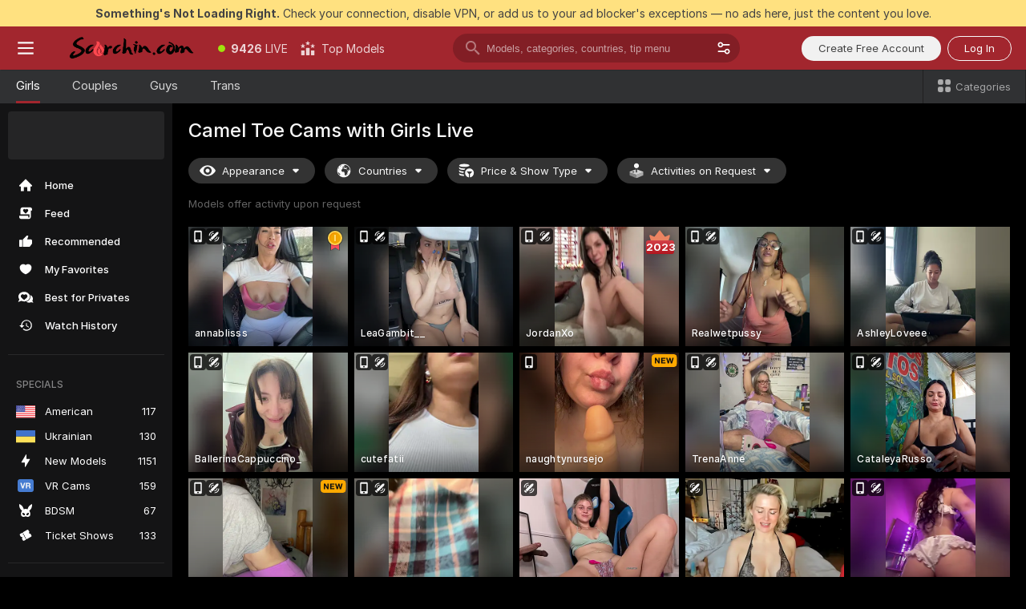

--- FILE ---
content_type: text/html; charset=utf-8
request_url: https://scorchin.com/girls/camel-toe?action=showTokensGiveawayModalDirectLink&affiliateId=260126zjo2g3uhz6ccoe8hvsrbqyqektse42efhj8fwex81rwucqgxhyd7i07l3b&landing=goToTheTag&realDomain=go.scorchin.com&sourceId=cameltoe&stripbotVariation=NullWidget&userId=f1bc03569025cd4b84cc2034e14895a7d9375953ce101e23ee44825704d68adb
body_size: 97668
content:
<!doctype html><html lang="en"><head><meta charset="utf-8"><script>!function(){"use strict";!function(){var e=window.CSP_REPORT_URI;if(e){var i=new Set;document.addEventListener("securitypolicyviolation",(function(t){if("undefined"!=typeof fetch){var r=function(e){var i=e.violatedDirective&&-1!==e.violatedDirective.indexOf("eval"),t=e.effectiveDirective&&-1!==e.effectiveDirective.indexOf("eval"),r=e.sample&&-1!==e.sample.indexOf("eval");if(!e.blockedURI&&(i||t)||r)return"eval";if("string"==typeof e.blockedURI)try{return new URL(e.blockedURI).hostname}catch(i){return e.blockedURI}return null}(t);r&&i.has(r)||(r&&i.add(r),fetch(e,{method:"POST",headers:{"Content-Type":"application/json"},body:JSON.stringify({blockedURL:t.blockedURI,columnNumber:t.columnNumber,disposition:t.disposition,documentURL:t.documentURI,effectiveDirective:t.effectiveDirective,lineNumber:t.lineNumber,originalPolicy:t.originalPolicy,referrer:t.referrer,sample:t.sample,sourceFile:t.sourceFile,statusCode:t.statusCode})}).catch((function(e){return console.error("Error sending CSP report:",e)})))}}))}}()}()</script><title>Camel Toe Free Live Sex Cams with Naked Girls | Scorchin</title><meta data-helmet="1" property="og:title" content="Camel Toe Free Live Sex Cams with Naked Girls"><meta data-helmet="1" property="og:description" content="Watch LIVE these hot babes in Camel Toe sex cams. ❤️ Enter their naked chat now and enjoy the show for FREE! 🔥"><meta data-helmet="1" name="description" content="Watch LIVE these hot babes in Camel Toe sex cams. ❤️ Enter their naked chat now and enjoy the show for FREE! 🔥"><meta data-helmet="1" name="robots" content="index, follow, max-snippet:-1, max-video-preview:-1, max-image-preview:large"><script>window.ANALYTICS_CDN='https://assets.strpssts-ana.com/assets/'</script><meta name="theme-color" content="#303133"><meta http-equiv="Cache-Control" content="no-cache"><meta name="apple-mobile-web-app-capable" content="yes"><meta name="viewport" content="width=device-width,initial-scale=1"><meta name="RATING" content="RTA-5042-1996-1400-1577-RTA"><meta name="RATING" content="mature"><meta name="google" content="notranslate"><meta name="msapplication-square70x70logo" content="https://assets.striiiipst.com/assets/icons/mstile-70x70_scorchin.com.png?v=c4eb2254"><meta name="msapplication-square150x150logo" content="https://assets.striiiipst.com/assets/icons/mstile-150x150_scorchin.com.png?v=c4eb2254"><meta name="msapplication-square270x270logo" content="https://assets.striiiipst.com/assets/icons/mstile-270x270_scorchin.com.png?v=c4eb2254"><meta name="msapplication-wide310x150logo" content="https://assets.striiiipst.com/assets/icons/mstile-310x150_scorchin.com.png?v=c4eb2254"><meta name="msapplication-square310x310logo" content="https://assets.striiiipst.com/assets/icons/mstile-310x310_scorchin.com.png?v=c4eb2254"><style>:root{--primary:#a2262e;--primary-light:#fa5365;--primary-dark:#912229;--primary-border:#a2262e;--primary-modal:#a2262e;--primary-gradient:#a2262e;--header-logo-aspect-ratio:5.000;--footer-logo-aspect-ratio:5.000}.adblocker-notification{display:flex;position:relative;width:100vw;padding:8px 16px;background:#ffe180;color:#434343;z-index:10002;justify-content:center}</style><style>.disable-transition *{transition:none!important}</style><link rel='preload' href='https://assets.striiiipst.com/assets/bootstrap_dark.c8b5ec10a4254a07.css' as='style'><link media='screen and (max-width:1279px)' rel='preload' href='https://assets.striiiipst.com/assets/bootstrap_dark_mobile.c8b5ec10a4254a07.css' as='style'><link rel="preload" href="https://assets.striiiipst.com/assets/common/fonts/Inter-Regular.woff2?v=4.1" as="font" type="font/woff2" crossorigin="anonymous"><link rel="preload" href="https://assets.striiiipst.com/assets/common/fonts/Inter-Medium.woff2?v=4.1" as="font" type="font/woff2" crossorigin="anonymous"><link rel="preload" href="https://assets.striiiipst.com/assets/common/fonts/Inter-Bold.woff2?v=4.1" as="font" type="font/woff2" crossorigin="anonymous"><script>window.SPLIT_STYLE_CHUNKS={"settings_theme.2d7c516664bd90c6.css":true,"studios_theme.b04a5cfe04fa796b.css":true,"models_theme.1ef9f998260bb266.css":true,"70930_theme.d730bc5ae657ccef.css":true,"about_theme.195ef9760504ffd4.css":true,"model-about_theme.7636af21f9299c8c.css":true,"bootstrap_theme.c8b5ec10a4254a07.css":true,"82770_theme.a7cd0a9c6e0c0594.css":true,"viewcam_theme.ae8a3279bb209f0a.css":true}</script><script>var PWA_API_DISCOVER_HOST="",AMPLITUDE_ALTERNATIVE_URL="loo3laej.com",AMPLITUDE_SR_CONFIG_ALTERNATIVE_URL="https://sr-client-cfg.amplitude.com/config",AMPLITUDE_SR_TRACK_ALTERNATIVE_URL="https://api-sr.amplitude.com/sessions/v2/track",ALTKRAFT_TOKEN="kfvhQPLZdst-3617045b97e5b4a1",FIREBASE_API_KEY="AIzaSyC8HXmH6EMTJ-zwRr4DSJoLThqyCp-cdgM",FIREBASE_PROJECT_ID="superchat-2d0d0",FIREBASE_MESSAGE_SENDER_ID="685102796556",ALTKRAFT_TOKEN_V3="2552uptpfSWT-3617045b97e5b4a1",VAPID_KEY_V3="BHmBXjSJ4uenluBFzVz2Yh3kiclqnT_gFyheaS9W3AE_SFXgX7ntwu6jW3GjAhPc01h9KkCn8gwkxCfm3uAo8DU",AMPLITUDE_KEY="19a23394adaadec51c3aeee36622058d",RELEASE_VERSION="11.5.9",GOOGLE_CLIENT_ID="496975381147-lnam683jun41jc8uaglmccl4vbv2js28.apps.googleusercontent.com",HAS_TWITTER_AUTH=!0,GTAG_TRACK_ID="UA-63657136-5",GTAG_TRACK_TYPE="UA",SITE_NAME="Scorchin",SENTRY_DSN="https://d8629522213649e7a4e0b63d14e1dc5f@sentry-public.stripchat.com/9",SENTRY_TRACES_SAMPLE_RATE="0.01",ERROR_REPORTING_ENABLED=true,LIGHT_LOGO_URL="",HEADER_LOGO_URL="https://assets.striiiipst.com/assets/icons/headerlogo_scorchin.com.png?v=0e897938",FOOTER_LOGO_URL="https://assets.striiiipst.com/assets/icons/footerlogo_scorchin.com.png?v=0e897938",APP_ICON_URL="https://assets.striiiipst.com/assets/icons/appicon_scorchin.com.png?v=c4eb2254",META_OG_IMAGE_URL="",WATERMARK_URL="https://assets.striiiipst.com/assets/icons/watermark_scorchin.com.png?v=0e897938",WHITE_LABEL_ID="scorchincom",IS_XHL_WL=!1,DEPLOY_ENV="production",WHITE_LABEL_HOST="scorchin.com",WHITE_LABEL_REDIRECT_URL="",THEME_ID="dark",CANONICAL_DOMAIN_NAME="",CANONICAL="https://stripchat.com",WEB_PUSH_ID="web.com.supportlivecam",MODELS_REGISTRATION_URL="https://go.scorchin.com/signup/model?targetDomain=stripchat.com&userId=f1bc03569025cd4b84cc2034e14895a7d9375953ce101e23ee44825704d68adb&sourceId=scorchin.com",STUDIOS_REGISTRATION_URL="https://go.scorchin.com/?targetDomain=stripchat.com&userId=f1bc03569025cd4b84cc2034e14895a7d9375953ce101e23ee44825704d68adb&sourceId=scorchin.com&path=/signup/studio",WEBMASTERS_REGISTRATION_URL="https://stripcash.com/sign-up/?userId=f1bc03569025cd4b84cc2034e14895a7d9375953ce101e23ee44825704d68adb",DEFAULT_INDEX_TAG_URL="girls",I18N_POSTFIX="",IS_I18N_SEO_IGNORE_CROWDIN=!1,IS_STREAMING_AVAILABLE=!1,IS_WL_PIXELATED=!1,IS_PIXELATED_STREAM_ENABLED=!1,IS_TAG_BASED_WL=!1,IS_HIDE_CONTENT=!1,UI_OVERRIDE="default",IS_ALT_WL=!1,SOCIAL_URLS={twitter:"https://twitter.com/ScorchinCams",instagram:"",snapchat:"",facebook:""}</script><script>!function(){var t="onErrorLoadScript=1";window.addEventListener("error",(function(e){var n=e.target;if(n&&n instanceof HTMLScriptElement&&"app"===n.getAttribute("data-stripchat-script")){var o=new Date(Date.now()+6e4);try{-1===document.cookie.indexOf(t)&&(document.cookie=t+";path=/;expires="+o.toUTCString(),setTimeout((function(){return location.reload()}),3e3))}catch(t){console.warn(t)}}}),!0)}()</script><script>var _jipt=[];_jipt.push(["project","stripchat"]),function(){var subdomainMatch=/^(ar|br|cs|da|de|es|fi|fr|el|hr|hu|id|it|ita|ja|ko|nl|no|pl|pol|pt|ro|ru|sk|sv|tr|vi|zh|ua|zt|th|ms|bn)(?=\..+\.).+/i.exec(location.hostname),aliasLocales={pol:"pl",ita:"it"},i18nScript="https://assets.striiiipst.com/assets/translations_en.b46622df61bc1b.js",canvasPerformanceTest="https://assets.striiiipst.com/assets/canvas-performance-test.js";!function(){"use strict";var n={d:function(t,e){for(var i in e)n.o(e,i)&&!n.o(t,i)&&Object.defineProperty(t,i,{enumerable:!0,get:e[i]})},o:function(t,n){return Object.prototype.hasOwnProperty.call(t,n)}},t={};function e(t,n){window.SUBDOMAIN="en";try{if(/crowdinInContext=1/.test(document.cookie))return void(window.SUBDOMAIN="aa")}catch(t){console.warn(t)}t&&t.length>1&&(window.SUBDOMAIN=n[t[1]]||t[1])}function r(){try{document&&document.documentElement&&/(?:^|;\s*)c=/.test(document.cookie)&&document.documentElement.classList.add("cookie-accepted")}catch(t){}}function i(){if(window.LEGACY=!1,-1!==location.search.indexOf("es-legacy"))window.LEGACY=!0;else if(-1!==location.search.indexOf("es-modern"))window.LEGACY=!1;else try{if(!("IntersectionObserver"in window&&"Promise"in window&&"fetch"in window&&"WeakMap"in window&&"fromEntries"in Object&&"finally"in Promise.prototype))throw{};eval("const a = async ({ ...rest } = {}) => rest; let b = class {};"),window.LEGACY=!1}catch(t){window.LEGACY=!0}if(window.LEGACY)try{(new Image).src="/pixel/static/legacy?t=".concat(Date.now())}catch(t){}}function o(t){var n=t,e=null,i=function(){},r=function(t){};return"en"!==window.SUBDOMAIN&&(n=n.replace("_en","_"+window.SUBDOMAIN)),window.I18N_POSTFIX&&"default"!==window.I18N_POSTFIX&&(n=n.replace("translations","translations_"+window.I18N_POSTFIX)),"aa"===window.SUBDOMAIN&&(e="//cdn.crowdin.com/jipt/jipt.js"),window.I18N_SCRIPT_PROMISE=new Promise((function(t,n){i=t,r=n})),{i18nScript:n,jiptScript:e,resolveI18nPromise:i,rejectI18nPromise:r}}function c(){window.BUNDLE_LOAD_METRICS={resources:{},build:Date.now()};var t=/\/([\w-]+)\.\w{10,20}\.js/;function n(n){var e=n.src,i=n.startTime,r=n.isError;if(e){var o=Date.now()-i,c=e.match(t),a=c?c[1]:e;window.BUNDLE_LOAD_METRICS.resources[a]={error:r,time:o}}}return{injectScript:function(t){var e=t.src,i=t.onLoad,r=t.onError,o=t.fetchPriority,c=Date.now(),a=document.createElement("script");a.setAttribute("data-stripchat-script","app"),a.setAttribute("data-stripchat-script","app"),a.addEventListener("load",(function(){null==i||i(e),n({src:e,startTime:c,isError:!1})})),a.addEventListener("error",(function(t){null==r||r(t.error),n({src:e,startTime:c,isError:!0})})),o&&(a.fetchPriority?a.fetchPriority=o:"high"===o&&function(t){var n=document.createElement("link");n.rel="preload",n.as="script",n.href=t,document.head.appendChild(n)}(e)),a.async=!0,a.src=e,document.head.appendChild(a)}}}function a(t,n,a,s){e(t,s),i(),r(),window.STATIC_PATH_REPLACED="https://assets.striiiipst.com/assets";var d=o(n),w=d.i18nScript,u=d.jiptScript,l=d.resolveI18nPromise,p=d.rejectI18nPromise,f=c().injectScript;function m(){window.IS_LOADED=!0}window.HANDLE_LATE_LOADABLE_SCRIPT=function(t){f({src:t})},f({src:w,onLoad:function(){return l()},onError:function(t){return p(t)}}),u&&f({src:u}),f({src:a}),window.IS_LOADED=!1,"complete"===document.readyState?m():window.addEventListener("load",m)}a(subdomainMatch,i18nScript,canvasPerformanceTest,aliasLocales)}()}()</script><script async data-stripchat-script="app" fetchpriority="high" src='https://assets.striiiipst.com/assets/corejs-75349.9e240b24a5ffbb27.js'></script><script async data-stripchat-script="app" fetchpriority="high" src='https://assets.striiiipst.com/assets/redux-48526.e096bd9b05468601.js'></script><script async data-stripchat-script="app" fetchpriority="high" src='https://assets.striiiipst.com/assets/vendors-66831.b9d59b28c4bf5576.js'></script><script async data-stripchat-script="app" fetchpriority="high" src='https://assets.striiiipst.com/assets/main.2864b5f994fc523f.js'></script><script async data-stripchat-script="app" fetchpriority="high" src='https://assets.striiiipst.com/assets/react-65374.2c809e0d42ef8fab.js'></script><script async data-stripchat-script="app" fetchpriority="high" src='https://assets.striiiipst.com/assets/redux-33349.fe7bd84d566cd749.js'></script><script async data-stripchat-script="app" fetchpriority="high" src='https://assets.striiiipst.com/assets/vendors-6370.fef4d473a8ef7e0d.js'></script><script async data-stripchat-script="app" fetchpriority="high" src='https://assets.striiiipst.com/assets/bootstrap.a535dc580d943f5c.js'></script><script async data-stripchat-script="app" src='https://assets.striiiipst.com/assets/offlineModels.9407a36b44c8512a.js'></script><script>window.SSR_ICONS = ["menu","dot","best-models","search-3","filter","menu-mobile","sort","categories-2","close-2","close-3","home","feed","recommended","favorited","locked","watch-history","lightning","badge-vr-ds","bunny-mask","ticket-ds","interactive-toy-ds","mobile","sparks","categories-ds","i18n","close-arrow","eye-ds","globe-ds","tokens-stripchat-logo-ds","joystick-vert-ds","triangle-arrow-down-ds","medal-1","award-hall-of-fame-by-year","x-logo-ds"]</script><script>!function(){"use strict";var t,n,o="http://www.w3.org/2000/svg",e=!1,a=[],c=function(){var n;t||((t=document.getElementById("svgDefs"))||((t=document.createElementNS(o,"defs")).id="svgDefs",(n=document.createElementNS(o,"svg")).style.display="none",n.appendChild(t)),document.body.appendChild(n))},r=function(o,r){n||(n=document.createDocumentFragment()),n.appendChild(o),r&&a.push(r),e||(requestAnimationFrame((function(){n&&(c(),t.appendChild(n),a.forEach((function(t){return t()})),a=[],n=void 0,e=!1)})),e=!0)},s=!1,i={},u=function(t){var n=i[t];(null==n?void 0:n.svgData)&&function(t,n,e){var a=t[0],c=t[1],s=document.createElementNS(o,"symbol");s.id="".concat("icons","-").concat(n),s.innerHTML=a,s.setAttribute("viewBox",c),r(s,e)}(n.svgData,t,(function(){n.callbacks.forEach((function(t){return t()})),n.callbacks=[],n.errorCallbacks=[],delete n.svgData,n.status="rendered"}))},d=function(t,n,o){try{var e=i[t]||{status:"init",callbacks:[],errorCallbacks:[]};if(i[t]=e,"rendered"===e.status)return void(null==n||n());n&&e.callbacks.push(n),o&&e.errorCallbacks.push(o),"init"===e.status&&(e.status="loading",function(t,n,o){var e="".concat(window.STATIC_PATH_REPLACED,"/svg-icons/").concat(t,".json?").concat("6c948f2f");if("undefined"==typeof fetch){var a=new XMLHttpRequest;a.open("GET",e),a.onload=function(){200!==a.status&&o(Error("Cannot load ".concat(t,". Status ").concat(a.status)));try{var e=JSON.parse(a.responseText);n(e)}catch(n){o(Error("Cannot parse ".concat(t," json")))}},a.onerror=function(){return o(Error("Cannot load ".concat(t)))},a.send()}else fetch(e,{priority:"low"}).then((function(t){if(!t.ok)throw Error("Status ".concat(t.status));return t.json()})).then((function(t){n(t)})).catch((function(n){o(Error("Cannot load ".concat(t,". ").concat(null==n?void 0:n.message)))}))}(t,(function(n){e.status="loaded",e.svgData=n,s&&u(t)}),(function(n){e.errorCallbacks.forEach((function(t){return t(n)})),delete i[t]})))}catch(t){console.error(t)}},l=function(){if(!s){s=!0;try{Object.keys(i).filter((function(t){var n;return"loaded"===(null===(n=i[t])||void 0===n?void 0:n.status)})).forEach((function(t){u(t)}))}catch(t){console.error(t)}}};window.SSR_ICONS&&window.SSR_ICONS.forEach((function(t){return d(t)})),"loading"!==document.readyState&&l(),window.svgLoader={importIcon:d,onDomReady:l}}()</script><script>window.CONFIG_PRELOADER_SSR_DATA = {"mode":"guest"};</script><script>!function(){"use strict";var n,t=new RegExp("(?:^|;\\s*)".concat("avStartedAt","=([^;]*)")),e=function(){try{var n=function(n){var e=n.match(t);return(null==e?void 0:e[1])?decodeURIComponent(e[1]):null}(document.cookie);return null!=n&&!Number.isNaN(n)&&new Date(n).getTime()>0?n:null}catch(n){return null}},i=function(n,t){var e=t.requestPath;return n.get("/v3/config/initial-dynamic",{requestPath:e},{withResponseHeaders:!0})},r={5:"ServerError",4:"ClientError"},a="NetworkError",o=function(n){var t;return null!==(t=r[Math.floor(n/100)])&&void 0!==t?t:a},c=(n="/api/front",{get:function(t,e){var i=arguments.length>2&&void 0!==arguments[2]?arguments[2]:{},r=i.headers,c=i.withResponseHeaders,s=new Headers;if(s.append("Accept","application/json"),s.append("Front-Version",window.RELEASE_VERSION||""),r){var u=function(n){var t=r[n];Array.isArray(t)?t.forEach((function(t){return s.append(n,t)})):t&&s.append(n,t)};for(var f in r)u(f)}var d=n+t;if(e&&"object"==(void 0===e?"undefined":e&&"undefined"!=typeof Symbol&&e.constructor===Symbol?"symbol":typeof e)){var l=new window.URLSearchParams;for(var h in e){var g=e[h];g&&l.append(h,"".concat(g))}d+="?".concat(l.toString())}return fetch(d,{headers:s}).catch((function(n){throw Object.assign(n,{name:a,source:"preloaderApi"})})).then((function(n){if(!n.ok){var t=Error("".concat(n.status," ").concat(n.statusText));throw Object.assign(t,{name:o(n.status),source:"preloaderApi"}),t}return n.json().then((function(t){return c?Object.assign(t,{responseHeaders:Object.fromEntries(n.headers.entries())}):t}))}))}});window.configPreloaderCache=function(){var n=window.CONFIG_PRELOADER_SSR_DATA;delete window.CONFIG_PRELOADER_SSR_DATA;var t={};if("guest"===(null==n?void 0:n.mode)){var r={requestPath:window.location.pathname},a=i(c,r);a.catch((function(){})),t.initialDynamicConfigPromise={promise:a,params:r}}else if("user"===(null==n?void 0:n.mode)){var o={requestPath:window.location.pathname},s=i(c,o),u={avStartedAt:e()||void 0},f=c.get("/v3/config/dynamic",u,{withResponseHeaders:!0,ssrCache:function(n){return n.requestInfo,null}}),d=s.then((function(n){var t=n.initialDynamic.jwtToken;return t?function(n){var t=arguments.length>1&&void 0!==arguments[1]?arguments[1]:{};return n.get("/abtests/config",{},{withJwtAuth:!0,headers:t})}(c,{Authorization:t}):null})),l={isTagBasedWl:n.isTagBasedWl},h=s.then((function(n){var t=n.initialDynamic.jwtToken;return function(n,t){var e=arguments.length>2&&void 0!==arguments[2]?arguments[2]:{};return n.get("/tags/config/dynamic",t,{headers:e,withJwtAuth:!0,ssrCache:function(n){return n.requestInfo,null}})}(c,l,t?{Authorization:t}:{})}));s.catch((function(){})),f.catch((function(){})),d.catch((function(){})),h.catch((function(){})),t.staticConfig=n.staticConfig,t.featuresConfig=n.featuresConfig,t.initialStaticConfig=n.initialStaticConfig,t.tagsStaticConfig=n.tagsStaticConfig,t.abTestsConfig=n.abTestsConfig,t.initialDynamicConfigPromise={promise:s,params:o},t.dynamicConfigPromise={promise:f,params:u},t.abTestsServerPromise=d,t.dynamicTagsConfigPromise={promise:h,params:l}}return t}()}()</script><link rel="manifest" href="/manifest.json"><link data-helmet="1" rel="alternate" href="https://stripchat.com/girls/camel-toe" hreflang="x-default"><link data-helmet="1" rel="alternate" href="https://stripchat.com/girls/camel-toe" hreflang="en"><link data-helmet="1" rel="alternate" href="https://de.stripchat.com/girls/camel-toe" hreflang="de"><link data-helmet="1" rel="alternate" href="https://fr.stripchat.com/girls/camel-toe" hreflang="fr"><link data-helmet="1" rel="alternate" href="https://es.stripchat.com/girls/camel-toe" hreflang="es"><link data-helmet="1" rel="alternate" href="https://ita.stripchat.com/girls/camel-toe" hreflang="it"><link data-helmet="1" rel="alternate" href="https://nl.stripchat.com/girls/camel-toe" hreflang="nl"><link data-helmet="1" rel="alternate" href="https://pt.stripchat.com/girls/camel-toe" hreflang="pt"><link data-helmet="1" rel="alternate" href="https://br.stripchat.com/girls/camel-toe" hreflang="pt-BR"><link data-helmet="1" rel="alternate" href="https://el.stripchat.com/girls/camel-toe" hreflang="el"><link data-helmet="1" rel="alternate" href="https://ua.stripchat.com/girls/camel-toe" hreflang="uk"><link data-helmet="1" rel="alternate" href="https://pol.stripchat.com/girls/camel-toe" hreflang="pl"><link data-helmet="1" rel="alternate" href="https://ru.stripchat.com/girls/camel-toe" hreflang="ru"><link data-helmet="1" rel="alternate" href="https://ro.stripchat.com/girls/camel-toe" hreflang="ro"><link data-helmet="1" rel="alternate" href="https://hu.stripchat.com/girls/camel-toe" hreflang="hu"><link data-helmet="1" rel="alternate" href="https://cs.stripchat.com/girls/camel-toe" hreflang="cs"><link data-helmet="1" rel="alternate" href="https://hr.stripchat.com/girls/camel-toe" hreflang="hr"><link data-helmet="1" rel="alternate" href="https://sk.stripchat.com/girls/camel-toe" hreflang="sk"><link data-helmet="1" rel="alternate" href="https://no.stripchat.com/girls/camel-toe" hreflang="no"><link data-helmet="1" rel="alternate" href="https://sv.stripchat.com/girls/camel-toe" hreflang="sv"><link data-helmet="1" rel="alternate" href="https://da.stripchat.com/girls/camel-toe" hreflang="da"><link data-helmet="1" rel="alternate" href="https://fi.stripchat.com/girls/camel-toe" hreflang="fi"><link data-helmet="1" rel="alternate" href="https://ja.stripchat.com/girls/camel-toe" hreflang="ja"><link data-helmet="1" rel="alternate" href="https://ko.stripchat.com/girls/camel-toe" hreflang="ko"><link data-helmet="1" rel="alternate" href="https://zh.stripchat.com/girls/camel-toe" hreflang="zh"><link data-helmet="1" rel="alternate" href="https://zt.stripchat.com/girls/camel-toe" hreflang="zh-Hant"><link data-helmet="1" rel="alternate" href="https://th.stripchat.com/girls/camel-toe" hreflang="th"><link data-helmet="1" rel="alternate" href="https://bn.stripchat.com/girls/camel-toe" hreflang="bn"><link data-helmet="1" rel="alternate" href="https://id.stripchat.com/girls/camel-toe" hreflang="id"><link data-helmet="1" rel="alternate" href="https://ms.stripchat.com/girls/camel-toe" hreflang="ms"><link data-helmet="1" rel="alternate" href="https://vi.stripchat.com/girls/camel-toe" hreflang="vi"><link data-helmet="1" rel="alternate" href="https://ar.stripchat.com/girls/camel-toe" hreflang="ar"><link data-helmet="1" rel="alternate" href="https://tr.stripchat.com/girls/camel-toe" hreflang="tr"><link data-helmet="1" rel="preconnect" href="https://edge-hls.doppiocdn.com"><link data-helmet="1" rel="canonical" href="https://stripchat.com/girls/camel-toe"><link rel='stylesheet' data-href='bootstrap_theme.c8b5ec10a4254a07.css' href='https://assets.striiiipst.com/assets/bootstrap_dark.c8b5ec10a4254a07.css'><link media='screen and (max-width:1279px)' rel='stylesheet' data-href='bootstrap_theme_mobile.c8b5ec10a4254a07.css' href='https://assets.striiiipst.com/assets/bootstrap_dark_mobile.c8b5ec10a4254a07.css'><link rel="icon" sizes="16x16" href="https://assets.striiiipst.com/assets/icons/favicon-16x16_scorchin.com.png?v=c4eb2254"><link rel="icon" sizes="32x32" href="https://assets.striiiipst.com/assets/icons/favicon-32x32_scorchin.com.png?v=c4eb2254"><link rel="icon" sizes="196x196" href="https://assets.striiiipst.com/assets/icons/favicon-196x196_scorchin.com.png?v=c4eb2254"><link rel="icon" sizes="512x512" href="https://assets.striiiipst.com/assets/icons/favicon-512x512_scorchin.com.png?v=c4eb2254"><link rel="mask-icon" href="https://assets.striiiipst.com/assets/icons/mask-icon_scorchin.com.png"><link rel="apple-touch-icon" sizes="120x120" href="https://assets.striiiipst.com/assets/icons/apple-touch-icon-120x120_scorchin.com.png?v=c4eb2254"><link rel="apple-touch-icon" sizes="152x152" href="https://assets.striiiipst.com/assets/icons/apple-touch-icon-152x152_scorchin.com.png?v=c4eb2254"><link rel="apple-touch-icon" sizes="167x167" href="https://assets.striiiipst.com/assets/icons/apple-touch-icon-167x167_scorchin.com.png?v=c4eb2254"><link rel="apple-touch-icon" sizes="180x180" href="https://assets.striiiipst.com/assets/icons/apple-touch-icon-180x180_scorchin.com.png?v=c4eb2254"><link rel="dns-prefetch" href="//img.strpst.com"><link rel="preconnect" href="//img.strpst.com"><link rel="preconnect" href="/api/front"></head><body class="disable-transition"><!--
    release_version: 11.5.9
    branch: production
    revision: 7fce9e8e6f24fda2cba479e4f52ade267022d8e7
    template_version: 0f0ae1b7
  --><script>window.svgLoader.onDomReady()</script><script>!function(){"use strict";for(var e={SIGNUP:"signup",LOGIN:"login",FAN_CLUB_SUBSCRIPTION:"fanClubSubscription"},t=/^(http|https):\/\/([^/]*)(xhamster(live)?|strip(dev|chat))\.(com|local|dev)\/?/,o={AUTO_SPY:"autoSpy",COPY_GIFT_LINK:"copyGiftLink",SHOW_INSTALL_PWA_MODAL:"showInstallPwaModal",TWO_FACTOR_AUTHORIZATION:"2fa",GOLD_MEMBERSHIP_SUBSCRIBE_DIRECT_LINK:"goldMembershipSubscribeDirectLink",SIGN_UP_MODAL_DIRECT_LINK:"signUpModalDirectLink",SIGN_UP_PREFILLED:"signUpPrefilled",SIGN_UP_MODAL_DIRECT_LINK_INTERACTIVE:"signUpModalDirectLinkInteractive",SIGN_UP_MODAL_DIRECT_LINK_INTERACTIVE_CLOSE:"signUpModalDirectLinkInteractiveClose",SHOW_TOKENS_GIVEAWAY_MODAL_DIRECT_LINK:"showTokensGiveawayModalDirectLink",CARD_VERIFICATION_BONUS_PACKAGE:"cardVerificationBonusPackage",BUY_TOKENS_PROMO:"buyTokensPromo",SIGN_UP_PROMO:"signUpPromo",MODEL_FILTER_APPLY_SORT_BY:"sortBy",MODEL_CHAT_TAB_TOGGLE:"toggleTab",PERSONAL_NOTIFICATIONS:"personalNotifications",OPEN_NOTIFICATIONS_CENTER:"openNotificationsCenter",INVISIBLE_MODE:"invisibleMode",REDEEM_CODE:"redeemCode",OPEN_CHAT:"openChat",OPEN_PRIVATE_MODAL:"openPrivateModal",OPEN_FAN_CLUB_MODAL:"openFanClubModal",OPEN_SEND_TIP_DIALOG:"openSendTipDialog",OPEN_BUY_TOKENS_MODAL:"openBuyTokensModal",OPEN_GUEST_ON_BORDING:"openGuestOnBoarding",LOGIN_BY_LINK:"loginByLink",CONNECT_STUDIO:"connectStudio",EXTRA_VERIFICATION:"extraVerification",OPEN_AGE_VERIFICATION:"openAgeVerification",MAIN_PERSON_EMAIL_VERIFICATION:"connectMainPerson",TWITTER_AUTH:"twitterAuth",GOOGLE_AUTH:"googleAuthorization",OPEN_CONFIRM_CONNECT_TO_STUDIO_MODAL:"openConfirmConnectToStudioModal",USERNAME_NOT_ALLOWED:"usernameNotAllowed",SHOW_STREAMING_APP_MODAL:"showStreamingAppModal"},n={},i=location.search.substring(1).split("&"),_=0;_<i.length;_++){var r=i[_].split("=");n[r[0]]=r[1]}var a=function(e,t){if(!t)return!1;for(var o=Object.keys(e),n=0;n<o.length;n++)if(e[o[n]]===t)return!0;return!1},I=!1;try{I=document.cookie.indexOf("isVisitorsAgreementAccepted=1")>=0}catch(e){console.warn(e)}var O=function(){var i=n.affiliateId||localStorage.getItem("affiliateId"),_=n.userId,r=n.sauid,I=n.action,O=n.showModal,N=a(o,I)||a(e,O);if(i||_||N||r)return!0;var E=document.referrer,T=!1;try{(function(e,t){if(!e)return!1;try{var o=new URL(e),n=new URL(t);return o.host===n.host}catch(e){return!1}})(E,location.href)&&(T=!0)}catch(e){return!1}return t.test(E)&&!T}(),N=/^\/buy-tokens(\/(success|failure))?\/?$/.test(window.location.pathname);!n.agev&&(I||O||N)&&document.body.classList.add("visitor-agreement-hidden")}()</script><script>!function(){"use strict";var e=!1,n=function(e,n,d){var o=document.createElement("div");return o.className=n,d&&(o.id=d),e.appendChild(o),o};function d(){if(!e&&(e=!0,!("__PRELOADED_STATE__"in window)))for(var d=n(document.body,"loader","body_loader"),o=n(d,"fading-circle centered"),c=1;c<=12;c++)n(o,"loader-circle".concat(c," loader-circle"))}window.initLoader=d,document.addEventListener("DOMContentLoaded",d,{once:!0})}()</script><script>!function(){function o(o,i){var n=[o,"expires=Thu, 01 Jan 1970 00:00:00 GMT"];i&&n.push("domain="+i),document.cookie=n.join(";"),n.push("path=/"),document.cookie=n.join(";")}var i,n,e,t,a,l,c=0;try{c=document.cookie.length}catch(o){console.warn(o)}var r=c>=5e3;(c>=4e3||r)&&(r&&function(){for(var i=document.cookie.split(";"),n=location.hostname,e=0;e<i.length;e++){var t=i[e].split("=")[0].trim()+"=";o(t,null),o(t,n),o(t,"."+n);for(var a=0;!((a=n.indexOf(".",a+1))<0);)o(t,n.substring(a)),o(t,n.substring(a+1))}}(),n=(i={limit:5,interval:1e3,payload:{size:c},callback:function(){r&&document.location.reload()}}).payload,e=i.limit,t=i.interval,a=i.callback,l=0,function o(){if(!(++l>=e)){if(!window.__log)return void setTimeout(o,t);window.__log("error","Cookie limit exceeded",n).finally(a)}}())}()</script><svg style="height:0;width:0;display:block"><defs><symbol id="site_logo_header" viewBox="0 0 1250 250"><image href="https://assets.striiiipst.com/assets/icons/headerlogo_scorchin.com.png?v=0e897938"></image></symbol><symbol id="site_logo_footer" viewBox="0 0 1250 250"><image href="https://assets.striiiipst.com/assets/icons/footerlogo_scorchin.com.png?v=0e897938"></image></symbol></defs></svg><div id="agreement-root"><div class="full-cover modal-wrapper visitors-agreement-modal"><div class="modal-content modal-header-none"><div class="background-wrapper hide-gender-switcher"><div class="visitors-agreement-bg-gradient"><div class="visitors-agreement-bg-gradient__gender visitors-agreement-bg-gradient__gender--no-gender"></div></div><div class="content-wrapper"><div class="content-container"><div class="site-logo-wrapper site-logo-wrapper-girls"><div class="header-logo header-logo-no-responsive"><svg><use xlink:href="#site_logo_header"></use></svg></div></div><div class="site-description">We are creating a better experience for 18+ LIVE entertainment. Join our open-minded community &amp; start interacting now for FREE.</div><button autofocus="" class="btn btn-apply-alter btn-inline-block btn-large btn-visitors-agreement-accept" type="button">I&#x27;m Over 18</button><div class="agreement-terms"><span class="">By entering and using this website, you confirm you’re over 18 years old and agree to be bound by the <a rel="nofollow" href="/terms">Terms of Use</a> and <a rel="nofollow" href="/privacy">Privacy Policy</a></span> <span class=""><a rel="nofollow" href="/2257">18 U.S.C. 2257 Record-Keeping Requirements Compliance Statement.</a></span><br/>If you provide sensitive personal data, by entering the website, you give your explicit consent to process this data to tailor the website to your preferences.<span class="parental-control">If you’re looking for a way to restrict access for a minor, see our <a rel="nofollow" href="/parental-control"> Parental Control Guide </a></span></div><hr class="visitors-agreement-modal-divider"/></div><div class="content-container"><a class="decline-link visitors-agreement-decline" href="https://google.com/" rel="noopener noreferrer nofollow">Exit Here</a><div class="warnings"><p><span class="">THIS WEBSITE CONTAINS MATERIAL THAT IS <strong>SEXUALLY EXPLICIT</strong>.</span> <span class="">You must be at least eighteen (18) years of age to use this Website, unless the age of majority in your jurisdiction  is greater than eighteen (18) years of age, in which case you must be at least the age of majority in your jurisdiction. Use of this Website is not permitted where prohibited by law.</span></p><p><span class="">This Website also requires the use of cookies. More information about our cookies can be found at our <a rel="nofollow" href="/privacy">Privacy Policy</a>. BY ENTERING THIS WEBSITE AND USING THIS WEBSITE YOU AGREE TO THE USE OF COOKIES AND ACKNOWLEDGE THE PRIVACY POLICY.</span><br/>All models were 18 and over at the time of the creation of such depictions.</p></div><div class="label-link-block"><a href="https://www.rtalabel.org/?content=validate&amp;ql=b9b25de5ba5da974c585d9579f8e9d49&amp;rating=RTA-5042-1996-1400-1577-RTA" class="label-link" target="_blank" rel="noopener noreferrer nofollow" aria-label="RTA"><img alt="rta-logo" class="icon icon-rta-logo icon-static" src="https://assets.striiiipst.com/assets/common/images/static-icons/rta-logo.png"/></a><div class="label-link"><img alt="safe-labeling" class="icon icon-safe-labeling icon-static" src="https://assets.striiiipst.com/assets/common/images/static-icons/safe-labeling.png"/></div><a href="https://www.asacp.org/?content=validate&amp;ql=b9b25de5ba5da974c585d9579f8e9d49" class="label-link" target="_blank" rel="noreferrer noopener nofollow" aria-label="ASACP"><img alt="asacp" class="icon icon-asacp icon-static" src="https://assets.striiiipst.com/assets/common/images/static-icons/asacp.png"/></a><a href="https://pineapplesupport.org/about-pineapple-support/" class="label-link" target="_blank" rel="noreferrer noopener nofollow" aria-label="Go to Pineapple support"><img alt="pineapple-support" class="icon icon-pineapple-support icon-static" src="https://assets.striiiipst.com/assets/common/images/static-icons/pineapple-support.png"/></a></div></div></div></div></div></div></div><script>!function(){var e=1>=Math.floor(100*Math.random()),t=function(){return e&&/stripchat|xhamsterlive/.test(location.hostname)},n=document.querySelector(".visitors-agreement-decline");if(n){var r=document.querySelector("html");!document.body.classList.contains("visitor-agreement-hidden")&&(r.classList.add("disable-scroll"),t()&&(document.createElement("img").src="/pixel/agreement/display")),window.__visitorsAgreementDeclineHandler=function(e){if(t()){e.preventDefault();var n=document.createElement("img");n.onload=n.onerror=function(){location.href=e.target.href},n.src="/pixel/agreement/exit"}},n.addEventListener("click",window.__visitorsAgreementDeclineHandler),window.__visitorsAgreementAcceptPixelEvent=function(){t()&&(document.createElement("img").src="/pixel/agreement/ok")};var i=document.querySelector(".btn-visitors-agreement-accept");window.__visitorsAgreementAcceptHandler=function(){r.classList.remove("disable-scroll"),window.__isVisitorsAgreementAcceptedBeforeClientFetched=!0;try{document.cookie="isVisitorsAgreementAccepted=1"}catch(e){console.warn(e)}var e=document.querySelector(".visitors-agreement-modal"),t=e.querySelector(".hide-gender-switcher"),n=e.querySelector('input[name="visitors-agreement-gender-switcher"]:checked');if(n&&!t)try{var i=new Date;localStorage.setItem("18PlusGenderSelected",JSON.stringify(n.value));var o=i.setFullYear(i.getFullYear()+1)-Date.now();localStorage.setItem("18PlusGenderSelected_expires",JSON.stringify(o))}catch(e){console.warn(e)}switch(null==n?void 0:n.value){case"men":window.location.href="/men";break;case"trans":window.location.href="/trans";break;default:document.body.classList.add("visitor-agreement-hidden")}window.__visitorsAgreementAcceptPixelEvent()},i.addEventListener("click",window.__visitorsAgreementAcceptHandler),window.__syncVisitorsAgreementWithApp=function(){n.removeEventListener("click",window.__visitorsAgreementDeclineHandler),i.removeEventListener("click",window.__visitorsAgreementAcceptHandler)}}}()</script><div id="portal-root"></div><!--LEGACY-BROWSER-NOTIFICATION-OPEN--><div id="legacy-browser-notification-root" style="position:relative;z-index:10001"></div><script>!function(){var n,e,t="legacy-browser-notification",o="legacy-browser-notification-text",i="legacy-browser-notification-close",r="notifications.recommendationBrowserForPlaying",a="notifications.recommendationBrowserForSamsungPlaying",c={chrome:{href:"https://www.google.com/chrome/",title:"Google Chrome"},firefox:{href:"https://www.mozilla.org/firefox/new/",title:"Firefox"},safari:{href:"https://www.apple.com/safari/",title:"Safari"}},l="legacyBrowserRecommendationDismissed",s=function(){try{window.localStorage.setItem(l,"true"),window.localStorage.setItem("".concat(l,"_expires"),String(Date.now()+6048e5))}catch(n){}},d=(e=f({[r]:"You’re using an outdated browser. To avoid any problems, we strongly recommend using {#chrome/} or {#firefox/}",[a]:"To avoid any problems with quality, we strongly recommend using {#chrome/}"}[n=/SamsungBrowser/i.test(navigator.userAgent||"")?a:r]),{messageId:n,textHtml:e}),p=d.messageId,m=d.textHtml;function f(n){if(!n)return"";for(var e=n.split(/\{#(chrome|firefox|safari)\/\}/g),t="",o=0;o<e.length;o++){var i=e[o],r=o%2!=0&&i in c;if(o%2==0)i&&(t+=g(i));else if(r){var a=c[i];t+='<a href="'.concat(a.href,'" target="_blank" rel="nofollow noopener noreferrer" style="color:inherit;text-decoration:underline">').concat(g(a.title),"</a>")}}return t}function g(n){return String(n).replace(/&/g,"&amp;").replace(/</g,"&lt;").replace(/>/g,"&gt;").replace(/"/g,"&quot;").replace(/'/g,"&#39;")}window.LEGACY&&!function(){try{var n=window.localStorage.getItem("".concat(l,"_expires"));if(!n)return!1;var e=Number(n);return!Number.isNaN(e)&&(e<Date.now()?(window.localStorage.removeItem(l),window.localStorage.removeItem("".concat(l,"_expires")),!1):null!=window.localStorage.getItem(l))}catch(n){return!1}}()&&(window.I18N_SCRIPT_PROMISE||Promise.resolve()).then((function(){try{var n=window.I18n.trans({messageId:p,currentLocale:window.SUBDOMAIN});return n?f(n):m}catch(n){return m}})).catch((function(){return m})).then((function(n){!function(){try{var n=window.svgLoader;"function"==typeof(null==n?void 0:n.importIcon)&&(n.importIcon("exclamation"),n.importIcon("close-ds"))}catch(n){}}();var e=document.createElement("template");e.innerHTML=function(){var n=arguments.length>0&&void 0!==arguments[0]?arguments[0]:"",e="#434343";return'\n    <div\n      id="'.concat(t,'"\n      role="status"\n      aria-live="polite"\n      style="\n        display:flex;\n        background:').concat("#ffe180",";\n        color:").concat(e,';\n        box-shadow:0 1px 0 rgba(0,0,0,.08);\n        width:100%;\n        flex: 0 0 auto;\n        align-items: flex-start;\n      ">\n\n      <div\n        style="\n          display:flex;\n          flex-direction:row;\n          align-items: flex-start;\n          justify-content:center;\n          gap:0 12px;\n          padding: 4px 0 4px 12px;\n          flex: 1 0 0;\n          align-self: stretch;\n        "\n      >\n        <style>\n          #').concat(o," { font-size: 14px; line-height: 20px; }\n          @media (min-width: 1023px) {\n            #").concat(o,' { font-size: 16px; line-height: 22px; }\n          }\n        </style>\n        <svg \n          viewBox="0 0 24 24" \n          aria-hidden="true" \n          style="\n            width:20px;\n            min-width: 20px;\n            height:20px;\n            color:').concat(e,';\n            display:block;\n            top: 10px;\n            position: relative;\n          ">\n          <use href="#icons-exclamation" xlink:href="#icons-exclamation"></use>\n        </svg>\n        <div\n          id="').concat(o,'"\n          style="\n            color: ').concat(e,';\n            flex-flow: row wrap;\n            gap: 8px 12px;\n            padding-bottom: 8px;\n            padding-top: 8px;\n          "\n        >').concat(n,'</div>\n      </div>\n      <button\n        id="').concat(i,'"\n        type="button"\n        aria-label="Close"\n        style="\n          position:relative;\n          top: 8px;\n          right: 8px;\n          padding-left: 16px;\n          background:transparent;\n          border:0;\n          color:').concat(e,';\n          cursor:pointer;\n          font-size:20px;\n          line-height:1;\n          opacity:.7;\n        "\n      >\n        <svg \n          viewBox="0 0 24 24"\n          aria-hidden="true"\n          style="\n            width:20px;\n            height:20px;\n            display:block;\n            min-width: 20px;\n          ">\n          <use href="#icons-close-ds" xlink:href="#icons-close-ds"></use>\n        </svg>\n      </button>\n    </div>\n  ')}(n).trim();var r=e.content.firstElementChild;if(r&&r instanceof HTMLElement&&!document.getElementById(t)){var a=document.getElementById("legacy-browser-notification-root");if(a)a.appendChild(r);else{var c=document.getElementById("body");(null==c?void 0:c.parentNode)?c.parentNode.insertBefore(r,c):document.body.firstChild?document.body.insertBefore(r,document.body.firstChild):document.body.appendChild(r)}var l=document.getElementById(i);l&&l.addEventListener("click",(function(){var n=document.getElementById(t);n&&(n.style.display="none"),s()}))}}))}()</script><!--LEGACY-BROWSER-NOTIFICATION-CLOSE--><div id="body"><!--EARLY-FLUSH-CHUNK-END--><div class="tooltip-v2-portal-container" id="body-container"></div><svg class="user-level-badge-filters" xmlns="http://www.w3.org/2000/svg"><defs><linearGradient id="user-level-badge-filter-grey" x1=".5" y1="0" x2=".5" y2="1" gradientTransform="matrix(88.809 0 0 97.645 5.595 1.178)" gradientUnits="userSpaceOnUse"><stop offset="0%" stop-color="#C2C2C2"></stop><stop offset="100%" stop-color="#333333"></stop></linearGradient><linearGradient id="user-level-badge-filter-bronze" x1=".5" y1="0" x2=".5" y2="1" gradientTransform="matrix(88.809 0 0 97.645 5.595 1.178)" gradientUnits="userSpaceOnUse"><stop offset="0%" stop-color="#FFA666"></stop><stop offset="100%" stop-color="#6B2D00"></stop></linearGradient><linearGradient id="user-level-badge-filter-silver" x1=".5" y1="0" x2=".5" y2="1" gradientTransform="matrix(88.809 0 0 97.645 5.595 1.178)" gradientUnits="userSpaceOnUse"><stop offset="0%" stop-color="#CAD5E2"></stop><stop offset="100%" stop-color="#2E4156"></stop></linearGradient><linearGradient id="user-level-badge-filter-gold" x1=".5" y1="0" x2=".5" y2="1" gradientTransform="matrix(88.809 0 0 97.645 5.595 1.178)" gradientUnits="userSpaceOnUse"><stop offset="0%" stop-color="#FFC80F"></stop><stop offset="100%" stop-color="#7E3A01"></stop></linearGradient><linearGradient id="user-level-badge-filter-diamond" x1=".5" y1="0" x2=".5" y2="1" gradientTransform="matrix(88.809 0 0 97.645 5.595 1.178)" gradientUnits="userSpaceOnUse"><stop offset="0%" stop-color="#EF33FF"></stop><stop offset="100%" stop-color="#560198"></stop></linearGradient><linearGradient id="user-level-badge-filter-royal" x1=".5" y1="0" x2=".5" y2="1" gradientTransform="matrix(88.809 0 0 97.645 5.595 1.178)" gradientUnits="userSpaceOnUse"><stop offset="0%" stop-color="#FE3939"></stop><stop offset="100%" stop-color="#850000"></stop></linearGradient><linearGradient id="user-level-badge-filter-legend" x1=".5" y1="0" x2=".5" y2="1" gradientTransform="matrix(88.809 0 0 97.645 5.595 1.178)" gradientUnits="userSpaceOnUse"><stop offset="0%" stop-color="#FE3939"></stop><stop offset="100%" stop-color="#850000"></stop></linearGradient><linearGradient id="user-level-badge-filter-blue" x1=".5" y1="0" x2=".5" y2="1" gradientTransform="matrix(88.809 0 0 97.645 5.595 1.178)" gradientUnits="userSpaceOnUse"><stop offset="0%" stop-color="#8EBDE7"></stop><stop offset="100%" stop-color="#194B76"></stop></linearGradient><filter id="user-level-badge-filter-glow" x="0" y="0" width="100" height="100" filterUnits="userSpaceOnUse" color-interpolation-filters="sRGB"><feOffset dy="5"></feOffset><feGaussianBlur stdDeviation="10" result="offset-blur"></feGaussianBlur><feComposite operator="out" in="SourceGraphic" in2="offset-blur" result="inverse"></feComposite><feFlood flood-color="white" flood-opacity="0.3" result="color"></feFlood><feComposite operator="in" in="color" in2="inverse" result="shadow"></feComposite><feComposite operator="over" in="shadow" in2="SourceGraphic"></feComposite></filter><filter id="user-level-badge-filter-top-icon" x=".8" y=".4" width="31.4" height="29.8" filterUnits="userSpaceOnUse" color-interpolation-filters="sRGB"><feFlood flood-opacity="0" result="BackgroundImageFix"></feFlood><feColorMatrix in="SourceAlpha" values="0 0 0 0 0 0 0 0 0 0 0 0 0 0 0 0 0 0 127 0" result="hardAlpha"></feColorMatrix><feOffset dy="1.3"></feOffset><feGaussianBlur stdDeviation="1.3"></feGaussianBlur><feColorMatrix values="0 0 0 0 0 0 0 0 0 0 0 0 0 0 0 0 0 0 0.3 0"></feColorMatrix><feBlend in2="BackgroundImageFix" result="effect1_dropShadow_286_9949"></feBlend><feBlend in="SourceGraphic" in2="effect1_dropShadow_286_9949" result="shape"></feBlend></filter></defs></svg><div class="index-page-new-paddings main-layout main-layout__with-navbar sticky-header-desktop sticky-header-mobile sticky-subheader-mobile tag-layout"><div class="wrapper"><div class="tooltip-v2-portal-container" id="portal-container-under-header"></div><div id="personal-notifications-portal-container"></div><header class="header-top-wrapper"><div class="guest header-top is-guest-user"><div class="header-top-container"><nav class="nav-left"><button class="a11y-button sidebar-trigger" aria-label="Toggle menu" type="button"><svg class="icon icon-menu sidebar-trigger-icon"><use xlink:href="#icons-menu"></use></svg></button><a aria-label="Go to Main Page" class="header-logo-link" href="/"><div class="header-logo"><svg><use xlink:href="#site_logo_header"></use></svg></div></a><a class="header-top__live-counter live-counter live-counter--interactive media-up-to-m-hidden" href="/"><svg class="icon icon-dot live-counter__dot"><use xlink:href="#icons-dot"></use></svg><span><span class=""><span class="live-counter__accent">9426</span> LIVE</span></span></a><div class="nav-link media-up-to-s-hidden"><a aria-label="Top Models" href="/top/girls/current-month-north-america"><svg class="icon icon-best-models"><use xlink:href="#icons-best-models"></use></svg><span class="media-up-to-m-hidden">Top Models</span></a></div></nav><div class="header-top-search-wrapper"><div class="ModelSearch#w_ ModelSearch__expanded#GY ModelSearch__forceExpanded#er" data-testid="model-search"><div class="ModelSearch__spotlight#jJ" id="searchPanel"><div class="ModelSearch__inputWrapper#Jw"><button class="a11y-button ModelSearch__openButton#xD" role="button" aria-label="Search models, tags or countries, tip menu" type="button"><svg class="IconV2__icon#YR ModelSearch__icon#Nd"><use xlink:href="#icons-search-3"></use></svg></button><input class="ModelSearch__input#st inline-block input text-default theme-default" type="text" aria-label="Search models, tags or countries, tip menu" placeholder="Models, categories, countries, tip menu" maxLength="200" tabindex="-1" autoComplete="off" autoCorrect="off" autoCapitalize="none" value=""/><button role="button" aria-label="Search" data-testid="search-advanced-filter-button" class="btn ds-btn-default ds-btn-inline-block ModelSearch__advancedFilterButton#nK" type="button"><div class="ModelSearch__advancedFilterButtonIconWrapper#A5"><svg class="IconV2__icon#YR ModelSearch__icon#Nd"><use xlink:href="#icons-filter"></use></svg></div></button></div></div></div></div><nav class="nav-right"><div class="nav-button media-up-to-m-hidden"></div><div class="header-dropdown header-user-menu with-new-messenger"><a class="about-us-button about-us-button--hidden media-up-to-m-hidden" href="/about">About Stripchat</a><a class="btn btn-signup" href="/signup"><span class="media-after-m-hidden">Join Free</span><span class="media-up-to-s-hidden">Create Free Account</span></a><a class="dropdown-link media-after-m-hidden mobile-nav-link"><span><svg style="height:20px;width:20px" class="icon icon-menu-mobile"><use xlink:href="#icons-menu-mobile"></use></svg></span></a><a class="btn btn-outline media-up-to-s-hidden" href="/login">Log In</a></div></nav></div></div></header><div></div><div class="header-sub header-sub-with-sidebar"><div class="tooltip-v2-portal-container" id="header-sub-portal-container"></div><div class="container"><div class="nav-scrollable-container scroll-bar-container" data-testid="ScrollBarContainer"><nav class="model-filter nav-left nav-scrollable nav-scrollable--only-for-touch" id="mobileMenuNavbar"><a href="/" aria-label="Girls" class="model-filter-link model-filter__link model-filter__link--active"><span class="model-filter__link-label">Girls</span></a><a href="/couples" aria-label="Couples" class="model-filter-link model-filter__link"><span class="model-filter__link-label">Couples</span></a><a href="/men" aria-label="Guys" class="model-filter-link model-filter__link"><span class="model-filter__link-label">Guys</span></a><a href="/trans" aria-label="Trans" class="model-filter-link model-filter__link"><span class="model-filter__link-label">Trans</span></a></nav></div><nav class="model-filter nav-left navbar-dropdown"><div class="visible-items"><a href="/" aria-label="Girls" class="model-filter-link model-filter__link model-filter__link--active"><span class="model-filter__link-label">Girls</span></a><a href="/couples" aria-label="Couples" class="model-filter-link model-filter__link"><span class="model-filter__link-label">Couples</span></a><a href="/men" aria-label="Guys" class="model-filter-link model-filter__link"><span class="model-filter__link-label">Guys</span></a><a href="/trans" aria-label="Trans" class="model-filter-link model-filter__link"><span class="model-filter__link-label">Trans</span></a></div><div class="navbar-hidden-elements-wrapper"><a href="/" aria-label="Girls" class="model-filter-link model-filter__link model-filter__link--active"><span class="model-filter__link-label">Girls</span></a><a href="/couples" aria-label="Couples" class="model-filter-link model-filter__link"><span class="model-filter__link-label">Couples</span></a><a href="/men" aria-label="Guys" class="model-filter-link model-filter__link"><span class="model-filter__link-label">Guys</span></a><a href="/trans" aria-label="Trans" class="model-filter-link model-filter__link"><span class="model-filter__link-label">Trans</span></a><div class="navbar-more-button" aria-controls="mobileMenuNavbar">More</div></div><div class="hidden navbar-more-button">More<span class="dropdown-arrow"><svg class="icon icon-sort"><use xlink:href="#icons-sort"></use></svg></span></div></nav><nav class="nav-right nav-right--box-shadow"><button type="button" class="all-tags-dropdown-trigger btn dropdown-link media-up-to-xs-hidden"><svg style="height:16px;width:16px" class="icon icon-categories-2"><use xlink:href="#icons-categories-2"></use></svg><svg style="height:16px;width:16px" class="icon icon-close-2 xs-only"><use xlink:href="#icons-close-2"></use></svg><span class="dropdown-label">Categories</span></button><div class="ModelSearch#w_ ModelSearch__compact#Va model-search" data-testid="model-search"><button aria-label="Search models, tags or countries, tip menu" aria-controls="searchPanel" aria-expanded="false" class="btn ds-btn-default ds-btn-inline-block ModelSearch__openButton#xD" type="button"><svg class="IconV2__icon#YR ModelSearch__icon#Nd"><use xlink:href="#icons-search-3"></use></svg><span class="ModelSearch__searchText#aD">Search</span></button></div><button class="btn nav-right-close-btn nav-right-close-btn--box-shadow" type="button"><svg style="height:14px;width:14px" class="icon icon-close-3"><use xlink:href="#icons-close-3"></use></svg></button></nav></div></div><main id="app" class="main-layout-main main-layout-main-multiple-column"><div class="SidebarStatic#cT"><aside class="Sidebar#TU"><div class="SidebarScroll#rj"><div class="SidebarContent#OB"><div class="SidebarFadeIn#jN"><div class="SidebarBanners#dK"><div role="status" aria-busy="true" style="border-radius:4px;width:100%" class="SidebarBanners__tokens-giveaway#yk Skeleton#fB Skeleton_animated#wT Skeleton_hasChildren#LD Skeleton_variant_rect#hG compact new tokens-giveaway-banner"><div class="Skeleton__content#fv"><div class="tokens-giveaway-banner-container"><div class="tokens-icon"></div><div class="tokens-giveaway-description"><div class="tokens-giveaway-title"><span class="tokens-giveaway-amount">50</span><span class="">Tokens<br/>to Win Now</span></div></div></div></div></div></div><nav class="SidebarMainLinks#Ki"><a class="SidebarLink#Ot SidebarLink__variant-main#HJ" href="/"><span class="SidebarLink__icon#un">​<span class="SidebarLink__icon-frame#Fy"><svg style="height:16px;width:16px" class="IconV2__icon#YR"><use xlink:href="#icons-home"></use></svg></span></span><span class="SidebarLink__text#gq">Home</span></a><a class="SidebarLink#Ot SidebarLink__variant-main#HJ" href="/discover"><span class="SidebarLink__icon#un">​<span class="SidebarLink__icon-frame#Fy"><svg style="height:16px;width:16px" class="IconV2__icon#YR"><use xlink:href="#icons-feed"></use></svg></span></span><span class="SidebarLink__text#gq">Feed</span></a><a class="SidebarLink#Ot SidebarLink__variant-main#HJ" href="/girls/recommended"><span class="SidebarLink__icon#un">​<span class="SidebarLink__icon-frame#Fy"><svg style="height:16px;width:16px" class="IconV2__icon#YR"><use xlink:href="#icons-recommended"></use></svg></span></span><span class="SidebarLink__text#gq">Recommended</span></a><a class="SidebarLink#Ot SidebarLink__variant-main#HJ" href="/favorites"><span class="SidebarLink__icon#un">​<span class="SidebarLink__icon-frame#Fy"><svg style="height:16px;width:16px" class="IconV2__icon#YR"><use xlink:href="#icons-favorited"></use></svg></span></span><span class="SidebarLink__text#gq">My Favorites</span></a><a class="SidebarLink#Ot SidebarLink__variant-main#HJ" href="/girls/best"><span class="SidebarLink__icon#un">​<span class="SidebarLink__icon-frame#Fy"><svg style="height:20px;width:20px" class="IconV2__icon#YR"><use xlink:href="#icons-locked"></use></svg></span></span><span class="SidebarLink__text#gq">Best for Privates</span></a><a class="SidebarLink#Ot SidebarLink__variant-main#HJ" href="/watch-history"><span class="SidebarLink__icon#un">​<span class="SidebarLink__icon-frame#Fy"><svg style="height:16px;width:16px" class="IconV2__icon#YR"><use xlink:href="#icons-watch-history"></use></svg></span></span><span class="SidebarLink__text#gq">Watch History</span></a></nav></div><hr class="SidebarSeparator#P8"/><div class="SidebarFadeIn#jN"><nav class="SidebarGroup#Lj" aria-label="specials"><div class="SidebarGroupTitle#Wk">Specials</div><a class="SidebarLink#Ot SidebarLink__variant-regular#ET" aria-label="American" href="/girls/american"><span class="SidebarLink__icon#un">​<span class="SidebarLink__icon-frame#Fy"><span style="background-image:url(&#x27;https://assets.striiiipst.com/assets/common/components/ui/CountryFlag/images/us.svg&#x27;)" class="country-flag country-flag--medium"></span></span></span><span class="SidebarLink__text#gq">American</span><span class="SidebarLink__counter#AW">117</span></a><a class="SidebarLink#Ot SidebarLink__variant-regular#ET" aria-label="Ukrainian" href="/girls/ukrainian"><span class="SidebarLink__icon#un">​<span class="SidebarLink__icon-frame#Fy"><span style="background-image:url(&#x27;https://assets.striiiipst.com/assets/common/components/ui/CountryFlag/images/ua.svg&#x27;)" class="country-flag country-flag--medium"></span></span></span><span class="SidebarLink__text#gq">Ukrainian</span><span class="SidebarLink__counter#AW">130</span></a><a class="SidebarLink#Ot SidebarLink__variant-regular#ET" aria-label="New Models" href="/girls/new"><span class="SidebarLink__icon#un">​<span class="SidebarLink__icon-frame#Fy"><svg class="icon icon-lightning"><use xlink:href="#icons-lightning"></use></svg></span></span><span class="SidebarLink__text#gq">New Models</span><span class="SidebarLink__counter#AW">1151</span></a><a class="SidebarLink#Ot SidebarLink__variant-regular#ET" aria-label="VR Cams" href="/girls/vr"><span class="SidebarLink__icon#un">​<span class="SidebarLink__icon-frame#Fy"><svg class="icon icon-badge-vr-ds"><use xlink:href="#icons-badge-vr-ds"></use></svg></span></span><span class="SidebarLink__text#gq">VR Cams</span><span class="SidebarLink__counter#AW">159</span></a><a class="SidebarLink#Ot SidebarLink__variant-regular#ET" aria-label="BDSM" href="/girls/bdsm"><span class="SidebarLink__icon#un">​<span class="SidebarLink__icon-frame#Fy"><svg class="icon icon-bunny-mask"><use xlink:href="#icons-bunny-mask"></use></svg></span></span><span class="SidebarLink__text#gq">BDSM</span><span class="SidebarLink__counter#AW">67</span></a><a class="SidebarLink#Ot SidebarLink__variant-regular#ET" aria-label="Ticket Shows" href="/girls/ticket-and-group-shows"><span class="SidebarLink__icon#un">​<span class="SidebarLink__icon-frame#Fy"><svg class="icon icon-ticket-ds"><use xlink:href="#icons-ticket-ds"></use></svg></span></span><span class="SidebarLink__text#gq">Ticket Shows</span><span class="SidebarLink__counter#AW">133</span></a></nav><hr class="SidebarSeparator#P8"/><nav class="SidebarGroup#Lj" aria-label="age"><div class="SidebarGroupTitle#Wk">Age</div><a class="SidebarLink#Ot SidebarLink__variant-regular#ET" aria-label="Teen 18+" href="/girls/teens"><span class="SidebarLink__text#gq">Teen 18+</span><span class="SidebarLink__counter#AW">1492</span></a><a class="SidebarLink#Ot SidebarLink__variant-regular#ET" aria-label="Young 22+" href="/girls/young"><span class="SidebarLink__text#gq">Young 22+</span><span class="SidebarLink__counter#AW">3671</span></a><a class="SidebarLink#Ot SidebarLink__variant-regular#ET" aria-label="MILF" href="/girls/milfs"><span class="SidebarLink__text#gq">MILF</span><span class="SidebarLink__counter#AW">1379</span></a><a class="SidebarLink#Ot SidebarLink__variant-regular#ET" aria-label="Mature" href="/girls/mature"><span class="SidebarLink__text#gq">Mature</span><span class="SidebarLink__counter#AW">234</span></a><a class="SidebarLink#Ot SidebarLink__variant-regular#ET" aria-label="Granny" href="/girls/grannies"><span class="SidebarLink__text#gq">Granny</span><span class="SidebarLink__counter#AW">42</span></a></nav><nav class="SidebarGroup#Lj" aria-label="ethnicity"><div class="SidebarGroupTitle#Wk">Ethnicity</div><a class="SidebarLink#Ot SidebarLink__variant-regular#ET" aria-label="Arab" href="/girls/arab"><span class="SidebarLink__text#gq">Arab</span><span class="SidebarLink__counter#AW">143</span></a><a class="SidebarLink#Ot SidebarLink__variant-regular#ET" aria-label="Asian" href="/girls/asian"><span class="SidebarLink__text#gq">Asian</span><span class="SidebarLink__counter#AW">734</span></a><a class="SidebarLink#Ot SidebarLink__variant-regular#ET" aria-label="Ebony" href="/girls/ebony"><span class="SidebarLink__text#gq">Ebony</span><span class="SidebarLink__counter#AW">529</span></a><a class="SidebarLink#Ot SidebarLink__variant-regular#ET" aria-label="Indian" href="/girls/indian"><span class="SidebarLink__text#gq">Indian</span><span class="SidebarLink__counter#AW">330</span></a><a class="SidebarLink#Ot SidebarLink__variant-regular#ET" aria-label="Latina" href="/girls/latin"><span class="SidebarLink__text#gq">Latina</span><span class="SidebarLink__counter#AW">3239</span></a><a class="SidebarLink#Ot SidebarLink__variant-regular#ET" aria-label="Mixed" href="/girls/mixed"><span class="SidebarLink__text#gq">Mixed</span><span class="SidebarLink__counter#AW">196</span></a><a class="SidebarLink#Ot SidebarLink__variant-regular#ET" aria-label="White" href="/girls/white"><span class="SidebarLink__text#gq">White</span><span class="SidebarLink__counter#AW">2090</span></a></nav><nav class="SidebarGroup#Lj" aria-label="bodyType"><div class="SidebarGroupTitle#Wk">Body Type</div><a class="SidebarLink#Ot SidebarLink__variant-regular#ET" aria-label="Skinny" href="/girls/petite"><span class="SidebarLink__text#gq">Skinny</span><span class="SidebarLink__counter#AW">2589</span></a><a class="SidebarLink#Ot SidebarLink__variant-regular#ET" aria-label="Athletic" href="/girls/athletic"><span class="SidebarLink__text#gq">Athletic</span><span class="SidebarLink__counter#AW">651</span></a><a class="SidebarLink#Ot SidebarLink__variant-regular#ET" aria-label="Medium" href="/girls/medium"><span class="SidebarLink__text#gq">Medium</span><span class="SidebarLink__counter#AW">2252</span></a><a class="SidebarLink#Ot SidebarLink__variant-regular#ET" aria-label="Curvy" href="/girls/curvy"><span class="SidebarLink__text#gq">Curvy</span><span class="SidebarLink__counter#AW">1421</span></a><a class="SidebarLink#Ot SidebarLink__variant-regular#ET" aria-label="BBW" href="/girls/bbw"><span class="SidebarLink__text#gq">BBW</span><span class="SidebarLink__counter#AW">336</span></a></nav><nav class="SidebarGroup#Lj" aria-label="hairColor"><div class="SidebarGroupTitle#Wk">Hair</div><a class="SidebarLink#Ot SidebarLink__variant-regular#ET" aria-label="Blonde" href="/girls/blondes"><span class="SidebarLink__text#gq">Blonde</span><span class="SidebarLink__counter#AW">1121</span></a><a class="SidebarLink#Ot SidebarLink__variant-regular#ET" aria-label="Black" href="/girls/black-hair"><span class="SidebarLink__text#gq">Black</span><span class="SidebarLink__counter#AW">2023</span></a><a class="SidebarLink#Ot SidebarLink__variant-regular#ET" aria-label="Brunette" href="/girls/brunettes"><span class="SidebarLink__text#gq">Brunette</span><span class="SidebarLink__counter#AW">3352</span></a><a class="SidebarLink#Ot SidebarLink__variant-regular#ET" aria-label="Redhead" href="/girls/redheads"><span class="SidebarLink__text#gq">Redhead</span><span class="SidebarLink__counter#AW">352</span></a><a class="SidebarLink#Ot SidebarLink__variant-regular#ET" aria-label="Colorful" href="/girls/colorful"><span class="SidebarLink__text#gq">Colorful</span><span class="SidebarLink__counter#AW">351</span></a></nav><nav class="SidebarGroup#Lj" aria-label="privatePrice"><div class="SidebarGroupTitle#Wk">Private Shows</div><a class="SidebarLink#Ot SidebarLink__variant-regular#ET" aria-label="8-12 tk" href="/girls/cheapest-privates"><span class="SidebarLink__text#gq">8-12 tk</span><span class="SidebarLink__counter#AW">3426</span></a><a class="SidebarLink#Ot SidebarLink__variant-regular#ET" aria-label="16-24 tk" href="/girls/cheap-privates"><span class="SidebarLink__text#gq">16-24 tk</span><span class="SidebarLink__counter#AW">1951</span></a><a class="SidebarLink#Ot SidebarLink__variant-regular#ET" aria-label="32-60 tk" href="/girls/middle-priced-privates"><span class="SidebarLink__text#gq">32-60 tk</span><span class="SidebarLink__counter#AW">1412</span></a><a class="SidebarLink#Ot SidebarLink__variant-regular#ET" aria-label="90+ tk" href="/girls/luxurious-privates"><span class="SidebarLink__text#gq">90+ tk</span><span class="SidebarLink__counter#AW">361</span></a><a class="SidebarLink#Ot SidebarLink__variant-regular#ET" aria-label="Recordable Privates" href="/girls/recordable-privates"><span class="SidebarLink__text#gq">Recordable Privates</span><span class="SidebarLink__counter#AW">5142</span></a><a class="SidebarLink#Ot SidebarLink__variant-regular#ET" aria-label="Spy on Shows" href="/girls/spy"><span class="SidebarLink__text#gq">Spy on Shows</span><span class="SidebarLink__counter#AW">345</span></a><a class="SidebarLink#Ot SidebarLink__variant-regular#ET" aria-label="Video Call (Cam2Cam)" href="/girls/cam2cam"><span class="SidebarLink__text#gq">Video Call (Cam2Cam)</span><span class="SidebarLink__counter#AW">6767</span></a></nav><nav class="SidebarGroup#Lj" aria-label="allTags"><div class="SidebarGroupTitle#Wk">Popular</div><a class="SidebarLink#Ot SidebarLink__variant-regular#ET" aria-label="Interactive Toy" href="/girls/interactive-toys"><span class="SidebarLink__icon#un">​<span class="SidebarLink__icon-frame#Fy"><svg class="icon icon-interactive-toy-ds"><use xlink:href="#icons-interactive-toy-ds"></use></svg></span></span><span class="SidebarLink__text#gq">Interactive Toy</span><span class="SidebarLink__counter#AW">4200</span></a><a class="SidebarLink#Ot SidebarLink__variant-regular#ET" aria-label="Mobile" href="/girls/mobile"><span class="SidebarLink__icon#un">​<span class="SidebarLink__icon-frame#Fy"><svg class="icon icon-mobile"><use xlink:href="#icons-mobile"></use></svg></span></span><span class="SidebarLink__text#gq">Mobile</span><span class="SidebarLink__counter#AW">1341</span></a><a class="SidebarLink#Ot SidebarLink__variant-regular#ET" aria-label="Group Sex" href="/girls/group-sex"><span class="SidebarLink__text#gq">Group Sex</span><span class="SidebarLink__counter#AW">76</span></a><a class="SidebarLink#Ot SidebarLink__variant-regular#ET" aria-label="Big Tits" href="/girls/big-tits"><span class="SidebarLink__text#gq">Big Tits</span><span class="SidebarLink__counter#AW">3045</span></a><a class="SidebarLink#Ot SidebarLink__variant-regular#ET" aria-label="Hairy Pussy" href="/girls/hairy"><span class="SidebarLink__text#gq">Hairy Pussy</span><span class="SidebarLink__counter#AW">1110</span></a><a class="SidebarLink#Ot SidebarLink__variant-regular#ET" aria-label="Outdoor" href="/girls/outdoor"><span class="SidebarLink__text#gq">Outdoor</span><span class="SidebarLink__counter#AW">1073</span></a><a class="SidebarLink#Ot SidebarLink__variant-regular#ET" aria-label="Big Ass" href="/girls/big-ass"><span class="SidebarLink__text#gq">Big Ass</span><span class="SidebarLink__counter#AW">4352</span></a><a class="SidebarLink#Ot SidebarLink__variant-regular#ET" aria-label="Anal" href="/girls/anal"><span class="SidebarLink__text#gq">Anal<span class="SidebarIconCv#G5">​<svg style="height:20px;width:20px" class="IconV2__icon#YR SidebarIconCv__icon#u4"><use xlink:href="#icons-sparks"></use></svg></span></span><span class="SidebarLink__counter#AW">2724</span></a><a class="SidebarLink#Ot SidebarLink__variant-regular#ET" aria-label="Squirt" href="/girls/squirt"><span class="SidebarLink__text#gq">Squirt</span><span class="SidebarLink__counter#AW">3277</span></a><a class="SidebarLink#Ot SidebarLink__variant-regular#ET" aria-label="Fuck Machine" href="/girls/fuck-machine"><span class="SidebarLink__text#gq">Fuck Machine<span class="SidebarIconCv#G5">​<svg style="height:20px;width:20px" class="IconV2__icon#YR SidebarIconCv__icon#u4"><use xlink:href="#icons-sparks"></use></svg></span></span><span class="SidebarLink__counter#AW">742</span></a><a class="SidebarLink#Ot SidebarLink__variant-regular#ET" aria-label="Hardcore" href="/girls/hardcore"><span class="SidebarLink__text#gq">Hardcore</span><span class="SidebarLink__counter#AW">212</span></a><a class="SidebarLink#Ot SidebarLink__variant-regular#ET" aria-label="Blowjob" href="/girls/blowjob"><span class="SidebarLink__text#gq">Blowjob<span class="SidebarIconCv#G5">​<svg style="height:20px;width:20px" class="IconV2__icon#YR SidebarIconCv__icon#u4"><use xlink:href="#icons-sparks"></use></svg></span></span><span class="SidebarLink__counter#AW">5201</span></a><a class="SidebarLink#Ot SidebarLink__variant-regular#ET" aria-label="Pregnant" href="/girls/pregnant"><span class="SidebarLink__text#gq">Pregnant</span><span class="SidebarLink__counter#AW">26</span></a><a class="SidebarLink#Ot SidebarLink__variant-regular#ET" aria-label="Small Tits" href="/girls/small-tits"><span class="SidebarLink__text#gq">Small Tits</span><span class="SidebarLink__counter#AW">2416</span></a><a class="SidebarLink#Ot SidebarLink__variant-regular#ET" aria-label="Fisting" href="/girls/fisting"><span class="SidebarLink__text#gq">Fisting</span><span class="SidebarLink__counter#AW">793</span></a><a class="SidebarLink#Ot SidebarLink__variant-regular#ET" aria-label="Masturbation" href="/girls/masturbation"><span class="SidebarLink__text#gq">Masturbation</span><span class="SidebarLink__counter#AW">5784</span></a><a class="SidebarLink#Ot SidebarLink__variant-regular#ET" aria-label="Shaven" href="/girls/shaven"><span class="SidebarLink__text#gq">Shaven</span><span class="SidebarLink__counter#AW">3951</span></a><a class="SidebarLink#Ot SidebarLink__variant-regular#ET" aria-label="Deepthroat" href="/girls/deepthroat"><span class="SidebarLink__text#gq">Deepthroat<span class="SidebarIconCv#G5">​<svg style="height:20px;width:20px" class="IconV2__icon#YR SidebarIconCv__icon#u4"><use xlink:href="#icons-sparks"></use></svg></span></span><span class="SidebarLink__counter#AW">4322</span></a><a class="SidebarLink#Ot SidebarLink__variant-regular#ET" aria-label="Office" href="/girls/office"><span class="SidebarLink__text#gq">Office</span><span class="SidebarLink__counter#AW">1188</span></a><a class="SidebarLink#Ot SidebarLink__variant-regular#ET" aria-label="Foot Fetish" href="/girls/foot-fetish"><span class="SidebarLink__text#gq">Foot Fetish<span class="SidebarIconCv#G5">​<svg style="height:20px;width:20px" class="IconV2__icon#YR SidebarIconCv__icon#u4"><use xlink:href="#icons-sparks"></use></svg></span></span><span class="SidebarLink__counter#AW">4717</span></a></nav></div><div class="SidebarLinkAllCategories#Qg"><a class="SidebarLinkButton#cg" href="/tags/girls"><span class="SidebarLinkButton__icon#HE"><svg style="height:16px;width:16px" class="IconV2__icon#YR"><use xlink:href="#icons-categories-ds"></use></svg></span>ALL CATEGORIES</a></div><hr class="SidebarSeparator#P8"/><nav class="SidebarPolicy#kP"><a href="/api/front/support/login" class="SidebarPolicy__link#gB" rel="nofollow" target="_blank">Support &amp; FAQ</a><a rel="nofollow noopener" class="SidebarPolicy__link#gB" href="/support/billing">Billing Support</a><a class="SidebarPolicy__link#gB" href="/report">Report Content</a><a href="mailto:press@stripchat.com" class="SidebarPolicy__link#gB" target="_blank">Media Inquiries</a><a rel="nofollow noopener" class="SidebarPolicy__link#gB" data-testid="app-sidebar-privacyPolicy" href="/privacy">Privacy Policy</a><a rel="nofollow noopener" class="SidebarPolicy__link#gB" href="/terms">Terms of Use</a><a class="SidebarPolicy__link#gB" href="https://go.scorchin.com/signup/model?targetDomain=stripchat.com&amp;userId=f1bc03569025cd4b84cc2034e14895a7d9375953ce101e23ee44825704d68adb&amp;sourceId=scorchin.com" rel="noopener">Become a Model</a><a class="SidebarPolicy__link#gB" href="https://go.scorchin.com/?targetDomain=stripchat.com&amp;userId=f1bc03569025cd4b84cc2034e14895a7d9375953ce101e23ee44825704d68adb&amp;sourceId=scorchin.com&amp;path=/signup/studio" rel="noopener">Studio Signup</a><a class="SidebarPolicy__link#gB" data-testid="app-sidebar-all-models" href="/girls/models">All Models</a><a rel="nofollow noopener" class="SidebarPolicy__link#gB" href="/2257">18 U.S.C. 2257 Record-Keeping Statement</a></nav><hr class="SidebarSeparator#P8"/><div class="Sidebar__language#ms app-sidebar-lang-select collapse-section collapse-section-collapsed"><button class="a11y-button app-sidebar-lang-select-trigger collapse-section-header collapse-section-header-collapsed" type="button"><svg style="height:14px;width:14px" class="app-sidebar-lang-select-trigger-icon icon icon-i18n"><use xlink:href="#icons-i18n"></use></svg><span class="app-sidebar-lang-select-trigger-text">English</span><svg class="collapse-section-icon-close collapse-section-icon-close-collapsed icon icon-close-arrow"><use xlink:href="#icons-close-arrow"></use></svg></button><div class="app-sidebar-lang-select-content collapse-section-content collapse-section-content-collapsed"></div></div></div></div></aside></div><div class="main-layout-main-right"><div class="main-layout-main-content"><div class="page-wrapper" data-testid="tag-page"><div class="common__pageContainer#My index-page page page-columns tag-page"><div class="tag-page-content-wrapper"><div class="model-list-wrapper multiple-categories-wrapper"><div class="model-list-container"><div class="index-page__separated-filters-container--mobile"><div role="status" aria-busy="true" style="border-radius:4px;width:100%" class="Skeleton#fB Skeleton_animated#wT Skeleton_hasChildren#LD Skeleton_variant_rect#hG new tokens-giveaway-banner"><div class="Skeleton__content#fv"><div class="tokens-giveaway-banner-container"><div class="tokens-icon"></div><div class="tokens-giveaway-description"><div class="tokens-giveaway-title"><span class="tokens-giveaway-amount">50</span><span class="">FREE Tokens to Win Now</span></div></div></div></div></div></div><div class="index-page-header-wrapper"><div class="index-page-header tag-page-title tag-page-title--large tag-page-title--small-margin"><div class="index-page-title-wrapper"><h1 class="text-title-l1 title-ds"><span class="text-title-l1">Camel Toe Cams with Girls Live</span></h1></div><span class="index-page-title-subtext"></span></div></div><div class="index-page__separated-filters-container--mobile"><div class="FiltersInlineContainer#lp index-page__separated-filters index-page__separated-filters--mobile separated-filters"><div class="FiltersInlineContainer__shadow#xH"></div><button class="btn ds-btn-default-filled ds-btn-inline-block separated-filter__bubble separated-filter__button separated-filters__item separated-filters__item_bubble" type="button"><div class="filter-bubble-icon"><svg style="height:20px;width:20px" class="filter-bubble-icon__icon icon icon-eye-ds"><use xlink:href="#icons-eye-ds"></use></svg></div>Appearance</button><button class="btn ds-btn-default-filled ds-btn-inline-block separated-filter__bubble separated-filter__button separated-filters__item separated-filters__item_bubble" type="button"><div class="filter-bubble-icon"><svg style="height:20px;width:20px" class="filter-bubble-icon__icon icon icon-globe-ds"><use xlink:href="#icons-globe-ds"></use></svg></div>Countries</button><button class="btn ds-btn-default-filled ds-btn-inline-block separated-filter__bubble separated-filter__button separated-filters__item separated-filters__item_bubble" type="button"><div class="filter-bubble-icon"><svg style="height:20px;width:20px" class="filter-bubble-icon__icon icon icon-tokens-stripchat-logo-ds"><use xlink:href="#icons-tokens-stripchat-logo-ds"></use></svg></div>Price &amp; Show Type</button><button class="btn ds-btn-default-filled ds-btn-inline-block separated-filter__bubble separated-filter__button separated-filters__item separated-filters__item_bubble" type="button"><div class="filter-bubble-icon"><svg style="height:20px;width:20px" class="filter-bubble-icon__icon icon icon-joystick-vert-ds"><use xlink:href="#icons-joystick-vert-ds"></use></svg></div>Activities on Request</button></div></div><div class="FiltersInlineContainer#lp index-page__separated-filters index-page__separated-filters--desktop separated-filters"><div class="FiltersInlineContainer__shadow#xH"></div><button class="btn ds-btn-default-filled ds-btn-inline-block separated-filter__bubble separated-filter__button separated-filters__item separated-filters__item_bubble" type="button"><div class="filter-bubble-icon"><svg style="height:20px;width:20px" class="filter-bubble-icon__icon icon icon-eye-ds"><use xlink:href="#icons-eye-ds"></use></svg></div>Appearance<svg style="height:20px;width:20px" class="icon icon-triangle-arrow-down-ds"><use xlink:href="#icons-triangle-arrow-down-ds"></use></svg></button><button class="btn ds-btn-default-filled ds-btn-inline-block separated-filter__bubble separated-filter__button separated-filters__item separated-filters__item_bubble" type="button"><div class="filter-bubble-icon"><svg style="height:20px;width:20px" class="filter-bubble-icon__icon icon icon-globe-ds"><use xlink:href="#icons-globe-ds"></use></svg></div>Countries<svg style="height:20px;width:20px" class="icon icon-triangle-arrow-down-ds"><use xlink:href="#icons-triangle-arrow-down-ds"></use></svg></button><button class="btn ds-btn-default-filled ds-btn-inline-block separated-filter__bubble separated-filter__button separated-filters__item separated-filters__item_bubble" type="button"><div class="filter-bubble-icon"><svg style="height:20px;width:20px" class="filter-bubble-icon__icon icon icon-tokens-stripchat-logo-ds"><use xlink:href="#icons-tokens-stripchat-logo-ds"></use></svg></div>Price &amp; Show Type<svg style="height:20px;width:20px" class="icon icon-triangle-arrow-down-ds"><use xlink:href="#icons-triangle-arrow-down-ds"></use></svg></button><button class="btn ds-btn-default-filled ds-btn-inline-block separated-filter__bubble separated-filter__button separated-filters__item separated-filters__item_bubble" type="button"><div class="filter-bubble-icon"><svg style="height:20px;width:20px" class="filter-bubble-icon__icon icon icon-joystick-vert-ds"><use xlink:href="#icons-joystick-vert-ds"></use></svg></div>Activities on Request<svg style="height:20px;width:20px" class="icon icon-triangle-arrow-down-ds"><use xlink:href="#icons-triangle-arrow-down-ds"></use></svg></button></div><div class="tag-page__description">Models offer activity upon request</div><div class="models-list-container"><div class="tag-page-no-title-block-spacing"></div><div class="featured-model-list lazy-load-model-list model-list tag-page-model-list"><div data-position="1" class="model-list-item model-list-item-not-skeleton"><div class="model-list-item-thumb-container"><a class="model-list-item-link model-list-item-link-mobile" id="model-list-item-79182041" data-track-model-link-item="true" href="/annablisss"><div><div class="model-list-item-link-mobile-blur" style="background-image:url(https://img.doppiocdn.net/blurred/1769445330/79182041)"></div><div class="ModelListImageLinkMobileBlur__filter#ET"></div></div><img class="image-background image-background--object-fit-contain" style="transform:translateZ(0)" alt="annablisss&#x27; Webcam Show" src="https://img.doppiocdn.net/thumbs/1769445330/79182041"/></a><div class="model-list-item-upper"><span data-item-name="model-list-item-badge" class="ModelListItemBadge#mI ModelListItemBadge__mobile#qE" title="Streaming via Phone"></span><span data-item-name="model-list-item-badge" class="ModelListItemBadge#mI ModelListItemBadge__toy#sP" title="Interactive Toy"></span><div class="model-list-item-upper-right"><div class="award-place award-place-top award-place-small" title="annablisss previously won 1st place in the Cam Contest"><svg class="IconV2__icon#YR icon-medal-1"><use xlink:href="#icons-medal-1"></use></svg></div></div></div><div class="model-list-item-lower"><span class="model-list-item-username model-list-item-username-short model-name">annablisss</span><span style="background-image:url(&#x27;https://assets.striiiipst.com/assets/common/components/ui/CountryFlag/images/us.svg&#x27;)" class="country-flag country-flag--small model-list-item-country" title="United States"></span></div></div></div><div data-position="2" class="model-list-item model-list-item-not-skeleton"><div class="model-list-item-thumb-container"><a class="model-list-item-link model-list-item-link-mobile" id="model-list-item-91592856" data-track-model-link-item="true" href="/LeaGambit__"><div><div class="model-list-item-link-mobile-blur" style="background-image:url(https://img.doppiocdn.net/blurred/1769445300/91592856)"></div><div class="ModelListImageLinkMobileBlur__filter#ET"></div></div><img class="image-background image-background--object-fit-contain" style="transform:translateZ(0)" alt="LeaGambit__&#x27;s Webcam Show" loading="lazy" src="https://img.doppiocdn.net/thumbs/1769445300/91592856"/></a><div class="model-list-item-upper"><span data-item-name="model-list-item-badge" class="ModelListItemBadge#mI ModelListItemBadge__mobile#qE" title="Streaming via Phone"></span><span data-item-name="model-list-item-badge" class="ModelListItemBadge#mI ModelListItemBadge__toy#sP" title="Interactive Toy"></span><div class="model-list-item-upper-right"></div></div><div class="model-list-item-lower"><span class="model-list-item-username model-list-item-username-short model-name">LeaGambit__</span><span style="background-image:url(&#x27;https://assets.striiiipst.com/assets/common/components/ui/CountryFlag/images/us.svg&#x27;)" class="country-flag country-flag--small model-list-item-country" title="United States"></span></div></div></div><div data-position="3" class="model-list-item model-list-item-not-skeleton"><div class="model-list-item-thumb-container"><a class="model-list-item-link model-list-item-link-mobile" id="model-list-item-47565663" data-track-model-link-item="true" href="/JordanXo"><div><div class="model-list-item-link-mobile-blur" style="background-image:url(https://img.doppiocdn.net/blurred/1769445030/47565663)"></div><div class="ModelListImageLinkMobileBlur__filter#ET"></div></div><img class="image-background image-background--object-fit-contain" style="transform:translateZ(0)" alt="JordanXo&#x27;s Webcam Show" loading="lazy" src="https://img.doppiocdn.net/thumbs/1769445030/47565663"/></a><div class="model-list-item-upper"><span data-item-name="model-list-item-badge" class="ModelListItemBadge#mI ModelListItemBadge__mobile#qE" title="Streaming via Phone"></span><span data-item-name="model-list-item-badge" class="ModelListItemBadge#mI ModelListItemBadge__toy#sP" title="Interactive Toy"></span><div class="model-list-item-upper-right"><div class="award-place award-place-hall-of-fame-by-year" title="3rd place in Hall of Fame 2023"><div style="width:35px;height:29.999999999999996px" class="award-place-hall-of-fame-by-year__content"><svg style="transform:scale(1)" class="award-place-hall-of-fame-by-year__icon award-place-hall-of-fame-by-year__icon--place_3 icon icon-award-hall-of-fame-by-year"><use xlink:href="#icons-award-hall-of-fame-by-year"></use></svg><div style="transform:scale(1)" class="award-place-hall-of-fame-by-year__year">2023</div></div></div></div></div><div class="model-list-item-lower"><span class="model-list-item-username model-list-item-username-short model-name">JordanXo</span><span style="background-image:url(&#x27;https://assets.striiiipst.com/assets/common/components/ui/CountryFlag/images/ca.svg&#x27;)" class="country-flag country-flag--small model-list-item-country" title="Canada"></span></div></div></div><div data-position="4" class="model-list-item model-list-item-not-skeleton"><div class="model-list-item-thumb-container"><a class="model-list-item-link model-list-item-link-mobile" id="model-list-item-200962228" data-track-model-link-item="true" href="/Realwetpussy"><div><div class="model-list-item-link-mobile-blur" style="background-image:url(https://img.doppiocdn.net/blurred/1769444760/200962228)"></div><div class="ModelListImageLinkMobileBlur__filter#ET"></div></div><img class="image-background image-background--object-fit-contain" style="transform:translateZ(0)" alt="Realwetpussy&#x27;s Webcam Show" loading="lazy" src="https://img.doppiocdn.net/thumbs/1769444760/200962228"/></a><div class="model-list-item-upper"><span data-item-name="model-list-item-badge" class="ModelListItemBadge#mI ModelListItemBadge__mobile#qE" title="Streaming via Phone"></span><span data-item-name="model-list-item-badge" class="ModelListItemBadge#mI ModelListItemBadge__toy#sP" title="Interactive Toy"></span><div class="model-list-item-upper-right"></div></div><div class="model-list-item-lower"><span class="model-list-item-username model-list-item-username-short model-name">Realwetpussy</span><span style="background-image:url(&#x27;https://assets.striiiipst.com/assets/common/components/ui/CountryFlag/images/us.svg&#x27;)" class="country-flag country-flag--small model-list-item-country" title="United States"></span></div></div></div><div data-position="5" class="model-list-item model-list-item-not-skeleton"><div class="model-list-item-thumb-container"><a class="model-list-item-link model-list-item-link-mobile" id="model-list-item-124547978" data-track-model-link-item="true" href="/AshleyLoveee"><div><div class="model-list-item-link-mobile-blur" style="background-image:url(https://img.doppiocdn.net/blurred/1769445180/124547978)"></div><div class="ModelListImageLinkMobileBlur__filter#ET"></div></div><img class="image-background image-background--object-fit-contain" style="transform:translateZ(0)" alt="AshleyLoveee&#x27;s Webcam Show" loading="lazy" src="https://img.doppiocdn.net/thumbs/1769445180/124547978"/></a><div class="model-list-item-upper"><span data-item-name="model-list-item-badge" class="ModelListItemBadge#mI ModelListItemBadge__mobile#qE" title="Streaming via Phone"></span><span data-item-name="model-list-item-badge" class="ModelListItemBadge#mI ModelListItemBadge__toy#sP" title="Interactive Toy"></span><div class="model-list-item-upper-right"></div></div><div class="model-list-item-lower"><span class="model-list-item-username model-list-item-username-short model-name">AshleyLoveee</span><span style="background-image:url(&#x27;https://assets.striiiipst.com/assets/common/components/ui/CountryFlag/images/us.svg&#x27;)" class="country-flag country-flag--small model-list-item-country" title="United States"></span></div></div></div><div data-position="6" class="model-list-item model-list-item-not-skeleton"><div class="model-list-item-thumb-container"><a class="model-list-item-link model-list-item-link-mobile" id="model-list-item-208686024" data-track-model-link-item="true" href="/BallerinaCappuccino_"><div><div class="model-list-item-link-mobile-blur" style="background-image:url(https://img.doppiocdn.net/blurred/1769445360/208686024)"></div><div class="ModelListImageLinkMobileBlur__filter#ET"></div></div><img class="image-background image-background--object-fit-contain" style="transform:translateZ(0)" alt="BallerinaCappuccino_&#x27;s Webcam Show" loading="lazy" src="https://img.doppiocdn.net/thumbs/1769445360/208686024"/></a><div class="model-list-item-upper"><span data-item-name="model-list-item-badge" class="ModelListItemBadge#mI ModelListItemBadge__mobile#qE" title="Streaming via Phone"></span><span data-item-name="model-list-item-badge" class="ModelListItemBadge#mI ModelListItemBadge__toy#sP" title="Interactive Toy"></span><div class="model-list-item-upper-right"></div></div><div class="model-list-item-lower"><span class="model-list-item-username model-name">BallerinaCappuccino_</span></div></div></div><div data-position="7" class="model-list-item model-list-item-not-skeleton"><div class="model-list-item-thumb-container"><a class="model-list-item-link model-list-item-link-mobile" id="model-list-item-106609789" data-track-model-link-item="true" href="/cutefatii"><div><div class="model-list-item-link-mobile-blur" style="background-image:url(https://img.doppiocdn.net/blurred/1769444760/106609789)"></div><div class="ModelListImageLinkMobileBlur__filter#ET"></div></div><img class="image-background image-background--object-fit-contain" style="transform:translateZ(0)" alt="cutefatii&#x27;s Webcam Show" loading="lazy" src="https://img.doppiocdn.net/thumbs/1769444760/106609789"/></a><div class="model-list-item-upper"><span data-item-name="model-list-item-badge" class="ModelListItemBadge#mI ModelListItemBadge__mobile#qE" title="Streaming via Phone"></span><span data-item-name="model-list-item-badge" class="ModelListItemBadge#mI ModelListItemBadge__toy#sP" title="Interactive Toy"></span><div class="model-list-item-upper-right"></div></div><div class="model-list-item-lower"><span class="model-list-item-username model-name">cutefatii</span></div></div></div><div data-position="8" class="model-list-item model-list-item-not-skeleton"><div class="model-list-item-thumb-container"><a class="model-list-item-link model-list-item-link-mobile" id="model-list-item-239181384" data-track-model-link-item="true" href="/naughtynursejo"><div><div class="model-list-item-link-mobile-blur" style="background-image:url(https://img.doppiocdn.net/blurred/1769445240/239181384)"></div><div class="ModelListImageLinkMobileBlur__filter#ET"></div></div><img class="image-background image-background--object-fit-contain" style="transform:translateZ(0)" alt="naughtynursejo&#x27;s Webcam Show" loading="lazy" src="https://img.doppiocdn.net/thumbs/1769445240/239181384"/></a><div class="model-list-item-upper"><span data-item-name="model-list-item-badge" class="ModelListItemBadge#mI ModelListItemBadge__mobile#qE" title="Streaming via Phone"></span><div class="model-list-item-upper-right"><span data-item-name="model-list-item-badge" class="ModelListItemBadge#mI ModelListItemBadge__new#tl"></span></div></div><div class="model-list-item-lower"><span class="model-list-item-username model-name">naughtynursejo</span></div></div></div><div data-position="9" class="model-list-item model-list-item-not-skeleton"><div class="model-list-item-thumb-container"><a class="model-list-item-link model-list-item-link-mobile" id="model-list-item-126137121" data-track-model-link-item="true" href="/TrenaAnne"><div><div class="model-list-item-link-mobile-blur" style="background-image:url(https://img.doppiocdn.net/blurred/1769444940/126137121)"></div><div class="ModelListImageLinkMobileBlur__filter#ET"></div></div><img class="image-background image-background--object-fit-contain" style="transform:translateZ(0)" alt="TrenaAnne&#x27;s Webcam Show" loading="lazy" src="https://img.doppiocdn.net/thumbs/1769444940/126137121"/></a><div class="model-list-item-upper"><span data-item-name="model-list-item-badge" class="ModelListItemBadge#mI ModelListItemBadge__mobile#qE" title="Streaming via Phone"></span><span data-item-name="model-list-item-badge" class="ModelListItemBadge#mI ModelListItemBadge__toy#sP" title="Interactive Toy"></span><div class="model-list-item-upper-right"></div></div><div class="model-list-item-lower"><span class="model-list-item-username model-list-item-username-short model-name">TrenaAnne</span><span style="background-image:url(&#x27;https://assets.striiiipst.com/assets/common/components/ui/CountryFlag/images/us.svg&#x27;)" class="country-flag country-flag--small model-list-item-country" title="United States"></span></div></div></div><div data-position="10" class="model-list-item model-list-item-not-skeleton"><div class="model-list-item-thumb-container"><a class="model-list-item-link model-list-item-link-mobile" id="model-list-item-104686090" data-track-model-link-item="true" href="/CataleyaRusso"><div><div class="model-list-item-link-mobile-blur" style="background-image:url(https://img.doppiocdn.net/blurred/1769445270/104686090)"></div><div class="ModelListImageLinkMobileBlur__filter#ET"></div></div><img class="image-background image-background--object-fit-contain" style="transform:translateZ(0)" alt="CataleyaRusso&#x27;s Webcam Show" loading="lazy" src="https://img.doppiocdn.net/thumbs/1769445270/104686090"/></a><div class="model-list-item-upper"><span data-item-name="model-list-item-badge" class="ModelListItemBadge#mI ModelListItemBadge__mobile#qE" title="Streaming via Phone"></span><span data-item-name="model-list-item-badge" class="ModelListItemBadge#mI ModelListItemBadge__toy#sP" title="Interactive Toy"></span><div class="model-list-item-upper-right"></div></div><div class="model-list-item-lower"><span class="model-list-item-username model-list-item-username-short model-name">CataleyaRusso</span><span style="background-image:url(&#x27;https://assets.striiiipst.com/assets/common/components/ui/CountryFlag/images/co.svg&#x27;)" class="country-flag country-flag--small model-list-item-country" title="Colombia"></span></div></div></div><div data-position="11" class="model-list-item model-list-item-not-skeleton"><div class="model-list-item-thumb-container"><a class="model-list-item-link model-list-item-link-mobile" id="model-list-item-234675989" data-track-model-link-item="true" href="/Edens_Promise"><div><div class="model-list-item-link-mobile-blur" style="background-image:url(https://img.doppiocdn.net/blurred/1769445360/234675989)"></div><div class="ModelListImageLinkMobileBlur__filter#ET"></div></div><img class="image-background image-background--object-fit-contain" style="transform:translateZ(0)" alt="Edens_Promise&#x27;s Webcam Show" loading="lazy" src="https://img.doppiocdn.net/thumbs/1769445360/234675989"/></a><div class="model-list-item-upper"><span data-item-name="model-list-item-badge" class="ModelListItemBadge#mI ModelListItemBadge__mobile#qE" title="Streaming via Phone"></span><span data-item-name="model-list-item-badge" class="ModelListItemBadge#mI ModelListItemBadge__toy#sP" title="Interactive Toy"></span><div class="model-list-item-upper-right"><span data-item-name="model-list-item-badge" class="ModelListItemBadge#mI ModelListItemBadge__new#tl"></span></div></div><div class="model-list-item-lower"><span class="model-list-item-username model-name">Edens_Promise</span></div></div></div><div data-position="12" class="model-list-item model-list-item-not-skeleton"><div class="model-list-item-thumb-container"><a class="model-list-item-link model-list-item-link-mobile" id="model-list-item-223928173" data-track-model-link-item="true" href="/l0lita_sweet"><div><div class="model-list-item-link-mobile-blur" style="background-image:url(https://img.doppiocdn.net/blurred/1769444550/223928173)"></div><div class="ModelListImageLinkMobileBlur__filter#ET"></div></div><img class="image-background image-background--object-fit-contain" style="transform:translateZ(0)" alt="l0lita_sweet&#x27;s Webcam Show" loading="lazy" src="https://img.doppiocdn.net/thumbs/1769444550/223928173"/></a><div class="model-list-item-upper"><span data-item-name="model-list-item-badge" class="ModelListItemBadge#mI ModelListItemBadge__mobile#qE" title="Streaming via Phone"></span><span data-item-name="model-list-item-badge" class="ModelListItemBadge#mI ModelListItemBadge__toy#sP" title="Interactive Toy"></span><div class="model-list-item-upper-right"></div></div><div class="model-list-item-lower"><span class="model-list-item-username model-name">l0lita_sweet</span></div></div></div><div data-position="13" class="model-list-item model-list-item-not-skeleton"><div class="model-list-item-thumb-container"><a class="model-list-item-link" id="model-list-item-181425601" data-track-model-link-item="true" href="/PaigePawg"><img class="image-background" style="transform:translateZ(0)" alt="PaigePawg&#x27;s Webcam Show" loading="lazy" src="https://img.doppiocdn.net/thumbs/1769444850/181425601"/></a><div class="model-list-item-upper"><span data-item-name="model-list-item-badge" class="ModelListItemBadge#mI ModelListItemBadge__toy#sP" title="Interactive Toy"></span><div class="model-list-item-upper-right"></div></div><div class="model-list-item-lower"><span class="model-list-item-username model-list-item-username-short model-name">PaigePawg</span><span style="background-image:url(&#x27;https://assets.striiiipst.com/assets/common/components/ui/CountryFlag/images/us.svg&#x27;)" class="country-flag country-flag--small model-list-item-country" title="United States"></span></div></div></div><div data-position="14" class="model-list-item model-list-item-not-skeleton"><div class="model-list-item-thumb-container"><a class="model-list-item-link" id="model-list-item-110734390" data-track-model-link-item="true" href="/AlwaysAffirming"><img class="image-background" style="transform:translateZ(0)" alt="AlwaysAffirming&#x27;s Webcam Show" loading="lazy" src="https://img.doppiocdn.net/thumbs/1769445330/110734390"/></a><div class="model-list-item-upper"><span data-item-name="model-list-item-badge" class="ModelListItemBadge#mI ModelListItemBadge__toy#sP" title="Interactive Toy"></span><div class="model-list-item-upper-right"></div></div><div class="model-list-item-lower"><span class="model-list-item-username model-list-item-username-short model-name">AlwaysAffirming</span><span style="background-image:url(&#x27;https://assets.striiiipst.com/assets/common/components/ui/CountryFlag/images/ca.svg&#x27;)" class="country-flag country-flag--small model-list-item-country" title="Canada"></span></div></div></div><div data-position="15" class="model-list-item model-list-item-not-skeleton"><div class="model-list-item-thumb-container"><a class="model-list-item-link model-list-item-link-mobile" id="model-list-item-79241748" data-track-model-link-item="true" href="/KarissaChantelle"><div><div class="model-list-item-link-mobile-blur" style="background-image:url(https://img.doppiocdn.net/blurred/1769445270/79241748)"></div><div class="ModelListImageLinkMobileBlur__filter#ET"></div></div><img class="image-background image-background--object-fit-contain" style="transform:translateZ(0)" alt="KarissaChantelle&#x27;s Webcam Show" loading="lazy" src="https://img.doppiocdn.net/thumbs/1769445270/79241748"/></a><div class="model-list-item-upper"><span data-item-name="model-list-item-badge" class="ModelListItemBadge#mI ModelListItemBadge__mobile#qE" title="Streaming via Phone"></span><span data-item-name="model-list-item-badge" class="ModelListItemBadge#mI ModelListItemBadge__toy#sP" title="Interactive Toy"></span><div class="model-list-item-upper-right"></div></div><div class="model-list-item-lower"><span class="model-list-item-username model-list-item-username-short model-name">KarissaChantelle</span><span style="background-image:url(&#x27;https://assets.striiiipst.com/assets/common/components/ui/CountryFlag/images/us.svg&#x27;)" class="country-flag country-flag--small model-list-item-country" title="United States"></span></div></div></div><div data-position="16" class="model-list-item model-list-item-not-skeleton"><div class="model-list-item-thumb-container"><a class="model-list-item-link model-list-item-link-mobile" id="model-list-item-24796749" data-track-model-link-item="true" href="/FerrariFrench"><div><div class="model-list-item-link-mobile-blur" style="background-image:url(https://img.doppiocdn.net/blurred/1769445000/24796749)"></div><div class="ModelListImageLinkMobileBlur__filter#ET"></div></div><img class="image-background image-background--object-fit-contain" style="transform:translateZ(0)" alt="FerrariFrench&#x27;s Webcam Show" loading="lazy" src="https://img.doppiocdn.net/thumbs/1769445000/24796749"/></a><div class="model-list-item-upper"><span data-item-name="model-list-item-badge" class="ModelListItemBadge#mI ModelListItemBadge__mobile#qE" title="Streaming via Phone"></span><span data-item-name="model-list-item-badge" class="ModelListItemBadge#mI ModelListItemBadge__toy#sP" title="Interactive Toy"></span><div class="model-list-item-upper-right"></div></div><div class="model-list-item-lower"><span class="model-list-item-username model-list-item-username-short model-name">FerrariFrench</span><span style="background-image:url(&#x27;https://assets.striiiipst.com/assets/common/components/ui/CountryFlag/images/us.svg&#x27;)" class="country-flag country-flag--small model-list-item-country" title="United States"></span></div></div></div><div data-position="17" class="model-list-item model-list-item-not-skeleton"><div class="model-list-item-thumb-container"><a class="model-list-item-link model-list-item-link-mobile" id="model-list-item-86624498" data-track-model-link-item="true" href="/charlotte_stevenss_"><div><div class="model-list-item-link-mobile-blur" style="background-image:url(https://img.doppiocdn.net/blurred/1769444550/86624498)"></div><div class="ModelListImageLinkMobileBlur__filter#ET"></div></div><img class="image-background image-background--object-fit-contain" style="transform:translateZ(0)" alt="charlotte_stevenss_&#x27;s Webcam Show" loading="lazy" src="https://img.doppiocdn.net/thumbs/1769444550/86624498"/></a><div class="model-list-item-upper"><span data-item-name="model-list-item-badge" class="ModelListItemBadge#mI ModelListItemBadge__mobile#qE" title="Streaming via Phone"></span><span data-item-name="model-list-item-badge" class="ModelListItemBadge#mI ModelListItemBadge__toy#sP" title="Interactive Toy"></span><div class="model-list-item-upper-right"></div></div><div class="model-list-item-lower"><span class="model-list-item-username model-list-item-username-short model-name">charlotte_stevenss_</span><span style="background-image:url(&#x27;https://assets.striiiipst.com/assets/common/components/ui/CountryFlag/images/co.svg&#x27;)" class="country-flag country-flag--small model-list-item-country" title="Colombia"></span></div></div></div><div data-position="18" class="model-list-item model-list-item-not-skeleton"><div class="model-list-item-thumb-container"><a class="model-list-item-link" id="model-list-item-65863962" data-track-model-link-item="true" href="/mia_hank"><img class="image-background" style="transform:translateZ(0)" alt="mia_hank&#x27;s Webcam Show" loading="lazy" src="https://img.doppiocdn.net/thumbs/1769445120/65863962"/></a><div class="model-list-item-upper"><span data-item-name="model-list-item-badge" class="ModelListItemBadge#mI ModelListItemBadge__toy#sP" title="Interactive Toy"></span><div class="model-list-item-upper-right"></div></div><div class="model-list-item-lower"><span class="model-list-item-username model-list-item-username-short model-name">mia_hank</span><span style="background-image:url(&#x27;https://assets.striiiipst.com/assets/common/components/ui/CountryFlag/images/co.svg&#x27;)" class="country-flag country-flag--small model-list-item-country" title="Colombia"></span></div></div></div><div data-position="19" class="model-list-item model-list-item-not-skeleton"><div class="model-list-item-thumb-container"><a class="model-list-item-link" id="model-list-item-74241177" data-track-model-link-item="true" href="/Sweeeets85"><img class="image-background" style="transform:translateZ(0)" alt="Sweeeets85&#x27;s Webcam Show" loading="lazy" src="https://img.doppiocdn.net/thumbs/1769445180/74241177"/></a><div class="model-list-item-upper"><span data-item-name="model-list-item-badge" class="ModelListItemBadge#mI ModelListItemBadge__toy#sP" title="Interactive Toy"></span><div class="model-list-item-upper-right"></div></div><div class="model-list-item-lower"><span class="model-list-item-username model-list-item-username-short model-name">Sweeeets85</span><span style="background-image:url(&#x27;https://assets.striiiipst.com/assets/common/components/ui/CountryFlag/images/us.svg&#x27;)" class="country-flag country-flag--small model-list-item-country" title="United States"></span></div></div></div><div data-position="20" class="model-list-item model-list-item-not-skeleton"><div class="model-list-item-thumb-container"><a class="model-list-item-link model-list-item-link-mobile" id="model-list-item-191213107" data-track-model-link-item="true" href="/MyaSplash"><div><div class="model-list-item-link-mobile-blur" style="background-image:url(https://img.doppiocdn.net/blurred/1769445120/191213107)"></div><div class="ModelListImageLinkMobileBlur__filter#ET"></div></div><img class="image-background image-background--object-fit-contain" style="transform:translateZ(0)" alt="MyaSplash&#x27;s Webcam Show" loading="lazy" src="https://img.doppiocdn.net/thumbs/1769445120/191213107"/></a><div class="model-list-item-upper"><span data-item-name="model-list-item-badge" class="ModelListItemBadge#mI ModelListItemBadge__mobile#qE" title="Streaming via Phone"></span><span data-item-name="model-list-item-badge" class="ModelListItemBadge#mI ModelListItemBadge__toy#sP" title="Interactive Toy"></span><div class="model-list-item-upper-right"></div></div><div class="model-list-item-lower"><span class="model-list-item-username model-list-item-username-short model-name">MyaSplash</span><span style="background-image:url(&#x27;https://assets.striiiipst.com/assets/common/components/ui/CountryFlag/images/ca.svg&#x27;)" class="country-flag country-flag--small model-list-item-country" title="Canada"></span></div></div></div><div data-position="21" class="model-list-item model-list-item-not-skeleton"><div class="model-list-item-thumb-container"><a class="model-list-item-link model-list-item-link-mobile" id="model-list-item-210226077" data-track-model-link-item="true" href="/kallmek8"><div><div class="model-list-item-link-mobile-blur" style="background-image:url(https://img.doppiocdn.net/blurred/1769445270/210226077)"></div><div class="ModelListImageLinkMobileBlur__filter#ET"></div></div><img class="image-background image-background--object-fit-contain" style="transform:translateZ(0)" alt="kallmek8&#x27;s Webcam Show" loading="lazy" src="https://img.doppiocdn.net/thumbs/1769445270/210226077"/></a><div class="model-list-item-upper"><span data-item-name="model-list-item-badge" class="ModelListItemBadge#mI ModelListItemBadge__mobile#qE" title="Streaming via Phone"></span><div class="model-list-item-upper-right"></div></div><div class="model-list-item-lower"><span class="model-list-item-username model-list-item-username-short model-name">kallmek8</span><span style="background-image:url(&#x27;https://assets.striiiipst.com/assets/common/components/ui/CountryFlag/images/ca.svg&#x27;)" class="country-flag country-flag--small model-list-item-country" title="Canada"></span></div></div></div><div data-position="22" class="model-list-item model-list-item-not-skeleton"><div class="model-list-item-thumb-container"><a class="model-list-item-link" id="model-list-item-225456993" data-track-model-link-item="true" href="/m3rc3d3s-exe"><img class="image-background" style="transform:translateZ(0)" alt="m3rc3d3s-exe&#x27;s Webcam Show" loading="lazy" src="https://img.doppiocdn.net/thumbs/1769444670/225456993"/></a><div class="model-list-item-upper"><span data-item-name="model-list-item-badge" class="ModelListItemBadge#mI ModelListItemBadge__toy#sP" title="Interactive Toy"></span><div class="model-list-item-upper-right"></div></div><div class="model-list-item-lower"><span class="model-list-item-username model-list-item-username-short model-name">m3rc3d3s-exe</span><span style="background-image:url(&#x27;https://assets.striiiipst.com/assets/common/components/ui/CountryFlag/images/us.svg&#x27;)" class="country-flag country-flag--small model-list-item-country" title="United States"></span></div></div></div><div data-position="23" class="model-list-item model-list-item-not-skeleton"><div class="model-list-item-thumb-container"><a class="model-list-item-link model-list-item-link-mobile" id="model-list-item-218293117" data-track-model-link-item="true" href="/Zendaa_"><div><div class="model-list-item-link-mobile-blur" style="background-image:url(https://img.doppiocdn.net/blurred/1769445000/218293117)"></div><div class="ModelListImageLinkMobileBlur__filter#ET"></div></div><img class="image-background image-background--object-fit-contain" style="transform:translateZ(0)" alt="Zendaa_&#x27;s Webcam Show" loading="lazy" src="https://img.doppiocdn.net/thumbs/1769445000/218293117"/></a><div class="model-list-item-upper"><span data-item-name="model-list-item-badge" class="ModelListItemBadge#mI ModelListItemBadge__mobile#qE" title="Streaming via Phone"></span><div class="model-list-item-upper-right"></div></div><div class="model-list-item-lower"><span class="model-list-item-username model-name">Zendaa_</span></div></div></div><div data-position="24" class="model-list-item model-list-item-not-skeleton"><div class="model-list-item-thumb-container"><a class="model-list-item-link model-list-item-link-mobile" id="model-list-item-175734082" data-track-model-link-item="true" href="/Kay_LustyWife"><div><div class="model-list-item-link-mobile-blur" style="background-image:url(https://img.doppiocdn.net/blurred/1769445180/175734082)"></div><div class="ModelListImageLinkMobileBlur__filter#ET"></div></div><img class="image-background image-background--object-fit-contain" style="transform:translateZ(0)" alt="Kay_LustyWife&#x27;s Webcam Show" loading="lazy" src="https://img.doppiocdn.net/thumbs/1769445180/175734082"/></a><div class="model-list-item-upper"><span data-item-name="model-list-item-badge" class="ModelListItemBadge#mI ModelListItemBadge__mobile#qE" title="Streaming via Phone"></span><span data-item-name="model-list-item-badge" class="ModelListItemBadge#mI ModelListItemBadge__toy#sP" title="Interactive Toy"></span><div class="model-list-item-upper-right"></div></div><div class="model-list-item-lower"><span class="model-list-item-username model-name">Kay_LustyWife</span></div></div></div><div data-position="25" class="model-list-item model-list-item-not-skeleton"><div class="model-list-item-thumb-container"><a class="model-list-item-link model-list-item-link-mobile" id="model-list-item-229713800" data-track-model-link-item="true" href="/LexiLuxi"><div><div class="model-list-item-link-mobile-blur" style="background-image:url(https://img.doppiocdn.net/blurred/1769445210/229713800)"></div><div class="ModelListImageLinkMobileBlur__filter#ET"></div></div><img class="image-background image-background--object-fit-contain" style="transform:translateZ(0)" alt="LexiLuxi&#x27;s Webcam Show" loading="lazy" src="https://img.doppiocdn.net/thumbs/1769445210/229713800"/></a><div class="model-list-item-upper"><span data-item-name="model-list-item-badge" class="ModelListItemBadge#mI ModelListItemBadge__mobile#qE" title="Streaming via Phone"></span><div class="model-list-item-upper-right"></div></div><div class="model-list-item-lower"><span class="model-list-item-username model-name">LexiLuxi</span></div></div></div><div data-position="26" class="model-list-item model-list-item-not-skeleton"><div class="model-list-item-thumb-container"><a class="model-list-item-link" id="model-list-item-156104630" data-track-model-link-item="true" href="/OSHUN_"><img class="image-background" style="transform:translateZ(0)" alt="OSHUN_&#x27;s Webcam Show" loading="lazy" src="https://img.doppiocdn.net/thumbs/1769444760/156104630"/></a><div class="model-list-item-upper"><span data-item-name="model-list-item-badge" class="ModelListItemBadge#mI ModelListItemBadge__vr#hn" title="Virtual Reality"></span><span data-item-name="model-list-item-badge" class="ModelListItemBadge#mI ModelListItemBadge__toy#sP" title="Interactive Toy"></span><div class="model-list-item-upper-right"></div></div><div class="model-list-item-lower"><span class="model-list-item-username model-list-item-username-short model-name">OSHUN_</span><span style="background-image:url(&#x27;https://assets.striiiipst.com/assets/common/components/ui/CountryFlag/images/co.svg&#x27;)" class="country-flag country-flag--small model-list-item-country" title="Colombia"></span></div></div></div><div data-position="27" class="model-list-item model-list-item-not-skeleton"><div class="model-list-item-thumb-container"><a class="model-list-item-link" id="model-list-item-105908949" data-track-model-link-item="true" href="/xoxoxjenn"><img class="image-background" style="transform:translateZ(0)" alt="xoxoxjenn&#x27;s Webcam Show" loading="lazy" src="https://img.doppiocdn.net/thumbs/1769445120/105908949"/></a><div class="model-list-item-upper"><span data-item-name="model-list-item-badge" class="ModelListItemBadge#mI ModelListItemBadge__toy#sP" title="Interactive Toy"></span><div class="model-list-item-upper-right"></div></div><div class="model-list-item-lower"><span class="model-list-item-username model-list-item-username-short model-name">xoxoxjenn</span><span style="background-image:url(&#x27;https://assets.striiiipst.com/assets/common/components/ui/CountryFlag/images/us.svg&#x27;)" class="country-flag country-flag--small model-list-item-country" title="United States"></span></div></div></div><div data-position="28" class="model-list-item model-list-item-not-skeleton"><div class="model-list-item-thumb-container"><a class="model-list-item-link model-list-item-link-mobile" id="model-list-item-231237738" data-track-model-link-item="true" href="/TFOOTF"><div><div class="model-list-item-link-mobile-blur" style="background-image:url(https://img.doppiocdn.net/blurred/1769445360/231237738)"></div><div class="ModelListImageLinkMobileBlur__filter#ET"></div></div><img class="image-background image-background--object-fit-contain" style="transform:translateZ(0)" alt="TFOOTF&#x27;s Webcam Show" loading="lazy" src="https://img.doppiocdn.net/thumbs/1769445360/231237738"/></a><div class="model-list-item-upper"><span data-item-name="model-list-item-badge" class="ModelListItemBadge#mI ModelListItemBadge__mobile#qE" title="Streaming via Phone"></span><span data-item-name="model-list-item-badge" class="ModelListItemBadge#mI ModelListItemBadge__toy#sP" title="Interactive Toy"></span><div class="model-list-item-upper-right"></div></div><div class="model-list-item-lower"><span class="model-list-item-username model-name">TFOOTF</span></div></div></div><div data-position="29" class="model-list-item model-list-item-not-skeleton"><div class="model-list-item-thumb-container"><a class="model-list-item-link model-list-item-link-mobile" id="model-list-item-144264471" data-track-model-link-item="true" href="/lalilamassu1"><div><div class="model-list-item-link-mobile-blur" style="background-image:url(https://img.doppiocdn.net/blurred/1769444880/144264471)"></div><div class="ModelListImageLinkMobileBlur__filter#ET"></div></div><img class="image-background image-background--object-fit-contain" style="transform:translateZ(0)" alt="lalilamassu1&#x27;s Webcam Show" loading="lazy" src="https://img.doppiocdn.net/thumbs/1769444880/144264471"/></a><div class="model-list-item-upper"><span data-item-name="model-list-item-badge" class="ModelListItemBadge#mI ModelListItemBadge__mobile#qE" title="Streaming via Phone"></span><span data-item-name="model-list-item-badge" class="ModelListItemBadge#mI ModelListItemBadge__toy#sP" title="Interactive Toy"></span><div class="model-list-item-upper-right"></div></div><div class="model-list-item-lower"><span class="model-list-item-username model-name">lalilamassu1</span></div></div></div><div data-position="30" class="model-list-item model-list-item-not-skeleton"><div class="model-list-item-thumb-container"><a class="model-list-item-link model-list-item-link-mobile" id="model-list-item-233964669" data-track-model-link-item="true" href="/SpoilMeSophieX"><div><div class="model-list-item-link-mobile-blur" style="background-image:url(https://img.doppiocdn.net/blurred/1769445360/233964669)"></div><div class="ModelListImageLinkMobileBlur__filter#ET"></div></div><img class="image-background image-background--object-fit-contain" style="transform:translateZ(0)" alt="SpoilMeSophieX&#x27;s Webcam Show" loading="lazy" src="https://img.doppiocdn.net/thumbs/1769445360/233964669"/></a><div class="model-list-item-upper"><span data-item-name="model-list-item-badge" class="ModelListItemBadge#mI ModelListItemBadge__mobile#qE" title="Streaming via Phone"></span><div class="model-list-item-upper-right"><span data-item-name="model-list-item-badge" class="ModelListItemBadge#mI ModelListItemBadge__new#tl"></span></div></div><div class="model-list-item-lower"><span class="model-list-item-username model-name">SpoilMeSophieX</span></div></div></div><div data-position="31" class="model-list-item model-list-item-not-skeleton"><div class="model-list-item-thumb-container"><a class="model-list-item-link model-list-item-link-mobile" id="model-list-item-238591" data-track-model-link-item="true" href="/Asuna_x"><div><div class="model-list-item-link-mobile-blur" style="background-image:url(https://img.doppiocdn.net/blurred/1769445000/238591)"></div><div class="ModelListImageLinkMobileBlur__filter#ET"></div></div><img class="image-background image-background--object-fit-contain" style="transform:translateZ(0)" alt="Asuna_x&#x27;s Webcam Show" loading="lazy" src="https://img.doppiocdn.net/thumbs/1769445000/238591"/></a><div class="model-list-item-upper"><span data-item-name="model-list-item-badge" class="ModelListItemBadge#mI ModelListItemBadge__mobile#qE" title="Streaming via Phone"></span><span data-item-name="model-list-item-badge" class="ModelListItemBadge#mI ModelListItemBadge__toy#sP" title="Interactive Toy"></span><div class="model-list-item-upper-right"></div></div><div class="model-list-item-lower"><span class="model-list-item-username model-list-item-username-short model-name">Asuna_x</span><span style="background-image:url(&#x27;https://assets.striiiipst.com/assets/common/components/ui/CountryFlag/images/co.svg&#x27;)" class="country-flag country-flag--small model-list-item-country" title="Colombia"></span></div></div></div><div data-position="32" class="model-list-item model-list-item-not-skeleton"><div class="model-list-item-thumb-container"><a class="model-list-item-link" id="model-list-item-231924662" data-track-model-link-item="true" href="/KiraBodrick"><img class="image-background" style="transform:translateZ(0)" alt="KiraBodrick&#x27;s Webcam Show" loading="lazy" src="https://img.doppiocdn.net/thumbs/1769445030/231924662"/></a><div class="model-list-item-upper"><span data-item-name="model-list-item-badge" class="ModelListItemBadge#mI ModelListItemBadge__toy#sP" title="Interactive Toy"></span><div class="model-list-item-upper-right"></div></div><div class="model-list-item-lower"><span class="model-list-item-username model-name">KiraBodrick</span></div></div></div><div data-position="33" class="model-list-item model-list-item-not-skeleton"><div class="model-list-item-thumb-container"><a class="model-list-item-link model-list-item-link-mobile" id="model-list-item-132535975" data-track-model-link-item="true" href="/Taybaby25"><div><div class="model-list-item-link-mobile-blur" style="background-image:url(https://img.doppiocdn.net/blurred/1769445270/132535975)"></div><div class="ModelListImageLinkMobileBlur__filter#ET"></div></div><img class="image-background image-background--object-fit-contain" style="transform:translateZ(0)" alt="Taybaby25&#x27;s Webcam Show" loading="lazy" src="https://img.doppiocdn.net/thumbs/1769445270/132535975"/></a><div class="model-list-item-upper"><span data-item-name="model-list-item-badge" class="ModelListItemBadge#mI ModelListItemBadge__mobile#qE" title="Streaming via Phone"></span><div class="model-list-item-upper-right"></div></div><div class="model-list-item-lower"><span class="model-list-item-username model-name">Taybaby25</span></div></div></div><div data-position="34" class="model-list-item model-list-item-not-skeleton"><div class="model-list-item-thumb-container"><a class="model-list-item-link" id="model-list-item-238770080" data-track-model-link-item="true" href="/IvorySelene"><img class="image-background" style="transform:translateZ(0)" alt="IvorySelene&#x27;s Webcam Show" loading="lazy" src="https://img.doppiocdn.net/thumbs/1769444970/238770080"/></a><div class="model-list-item-upper"><span data-item-name="model-list-item-badge" class="ModelListItemBadge#mI ModelListItemBadge__toy#sP" title="Interactive Toy"></span><div class="model-list-item-upper-right"><span data-item-name="model-list-item-badge" class="ModelListItemBadge#mI ModelListItemBadge__new#tl"></span></div></div><div class="model-list-item-lower"><span class="model-list-item-username model-name">IvorySelene</span></div></div></div><div data-position="35" class="model-list-item model-list-item-not-skeleton"><div class="model-list-item-thumb-container"><a class="model-list-item-link" id="model-list-item-207951696" data-track-model-link-item="true" href="/JuiceOfLove"><img class="image-background" style="transform:translateZ(0)" alt="JuiceOfLove&#x27;s Webcam Show" loading="lazy" src="https://img.doppiocdn.net/thumbs/1769444940/207951696"/></a><div class="model-list-item-upper"><div class="model-list-item-upper-right"></div></div><div class="model-list-item-lower"><span class="model-list-item-username model-list-item-username-short model-name">JuiceOfLove</span><span style="background-image:url(&#x27;https://assets.striiiipst.com/assets/common/components/ui/CountryFlag/images/us.svg&#x27;)" class="country-flag country-flag--small model-list-item-country" title="United States"></span></div></div></div><div data-position="36" class="model-list-item model-list-item-not-skeleton"><div class="model-list-item-thumb-container"><a class="model-list-item-link" id="model-list-item-106111138" data-track-model-link-item="true" href="/Baby_blush"><img class="image-background" style="transform:translateZ(0)" alt="Baby_blush&#x27;s Webcam Show" loading="lazy" src="https://img.doppiocdn.net/thumbs/1769444580/106111138"/></a><div class="model-list-item-upper"><span data-item-name="model-list-item-badge" class="ModelListItemBadge#mI ModelListItemBadge__toy#sP" title="Interactive Toy"></span><div class="model-list-item-upper-right"></div></div><div class="model-list-item-lower"><span class="model-list-item-username model-name">Baby_blush</span></div></div></div><div data-position="37" class="model-list-item model-list-item-not-skeleton"><div class="model-list-item-thumb-container"><a class="model-list-item-link" id="model-list-item-148429837" data-track-model-link-item="true" href="/Deepsouly"><img class="image-background" style="transform:translateZ(0)" alt="Deepsouly&#x27;s Webcam Show" loading="lazy" src="https://img.doppiocdn.net/thumbs/1769444550/148429837"/></a><div class="model-list-item-upper"><span data-item-name="model-list-item-badge" class="ModelListItemBadge#mI ModelListItemBadge__toy#sP" title="Interactive Toy"></span><div class="model-list-item-upper-right"></div></div><div class="model-list-item-lower"><span class="model-list-item-username model-name">Deepsouly</span></div></div></div><div></div></div></div><!--$--><!--/$--></div></div></div></div></div></div><footer id="MAIN_FOOTER_ID" class="footer-container#jW"><div class="Footer__inner#zr"><div class="Footer__row-top#m1 RowTopContainer#yN"><div class="RowTopContainer__left#HV"><div class="LogoWithLanguageSection#mr"><a aria-current="page" class="LogoWithLanguageSection__logoContainer#EL active" aria-label="Go to Main Page" href="/"><div class="LogoWithLanguageSection__logo#YX monochrome site-logo"><svg><use xlink:href="#site_logo_footer"></use></svg></div></a><div class="LogoWithLanguageSection__dropdown#bC"><div class="language-dropdown"><label for="language_dropdown" class="LanguageMenuDropdown__trigger#B1 trigger"><svg style="height:14px;width:14px" class="LanguageMenuDropdown__icon#H9 icon icon-i18n"><use xlink:href="#icons-i18n"></use></svg>English<span class="selectbox-arrow"><svg style="height:10px;width:10px" class="LanguageMenuDropdown__icon#H9 icon icon-sort"><use xlink:href="#icons-sort"></use></svg></span><select id="language_dropdown" class="language-mobile-list"><option value="en" selected="">English</option><option value="de">Deutsch</option><option value="fr">Français</option><option value="es">Español</option><option value="it">Italiano</option><option value="nl">Nederlands</option><option value="pt">Português (EU)</option><option value="br">Português (BR)</option><option value="el">Ελληνικά</option><option value="uk">Українська</option><option value="pl">Polski</option><option value="ru">Русский</option><option value="ro">Română</option><option value="hu">Magyar</option><option value="cs">Čeština</option><option value="hr">Hrvatski</option><option value="sk">Slovenčina</option><option value="no">Norsk</option><option value="sv">Svenska</option><option value="da">Dansk</option><option value="fi">Suomi</option><option value="ja">日本語</option><option value="ko">한국어</option><option value="zh">中文</option><option value="zt">繁體中文</option><option value="th">ไทย</option><option value="bn">বাংলা</option><option value="id">Bahasa Indonèsia</option><option value="ms">Bahasa Melayu</option><option value="vi">Tiếng Việt</option><option value="ar">العربية</option><option value="tr">Türkçe</option></select></label></div></div></div><div class="NavigationsListSection#ND RowTop__left-nav#ev"><div class="BlockContainer#ay NavigationsListSection__item#fU"><span class="BlockTitle#z1">Scorchin</span><a class="BlockListItem#fA BlockListItemSocialLink#Em" href="https://twitter.com/ScorchinCams" rel="nofollow noreferrer noopener" target="_blank"><svg style="height:14px;width:14px" class="BlockListItemSocialLink__icon#Dk icon icon-x-logo-ds"><use xlink:href="#icons-x-logo-ds"></use></svg>X</a></div><div class="BlockContainer#ay NavigationsListSection__item#fU"><span class="BlockTitle#z1">Legal &amp; Safety</span><a class="BlockListItem#fA" rel="nofollow noopener" href="/privacy">Privacy Policy</a><a class="BlockListItem#fA" rel="nofollow noopener" href="/terms">Terms of Use</a><a class="BlockListItem#fA" rel="nofollow noopener" href="/dmca">DMCA Policy</a><a class="BlockListItem#fA" rel="nofollow noopener" href="/cookies-policy">Cookies Policy</a><a class="BlockListItem#fA" rel="nofollow noopener" href="/parental-control">Parental Control Guide</a><a class="BlockListItem#fA" rel="nofollow noopener" href="/eu-research">EU Research Program</a><a class="BlockListItem#fA" rel="nofollow noopener" href="https://www.unseenuk.org/" target="_blank">Anti-Slavery Help</a></div><div class="BlockContainer#ay NavigationsListSection__item#fU"><span class="BlockTitle#z1">Work with us</span><a class="BlockListItem#fA" href="https://go.scorchin.com/signup/model?targetDomain=stripchat.com&amp;userId=f1bc03569025cd4b84cc2034e14895a7d9375953ce101e23ee44825704d68adb&amp;sourceId=scorchin.com" rel="noopener">Become a Model</a><a class="BlockListItem#fA" href="https://go.scorchin.com/?targetDomain=stripchat.com&amp;userId=f1bc03569025cd4b84cc2034e14895a7d9375953ce101e23ee44825704d68adb&amp;sourceId=scorchin.com&amp;path=/signup/studio" rel="noopener">Studio Signup</a><a class="BlockListItem#fA" href="https://stripcash.com/sign-up/?userId=f1bc03569025cd4b84cc2034e14895a7d9375953ce101e23ee44825704d68adb" rel="nofollow noopener" target="_blank">Affiliate Program</a></div><div class="BlockContainer#ay NavigationsListSection__item#fU"><span class="BlockTitle#z1">Help<!-- --> &amp; <!-- -->Support</span><div class="BlockListItem#fA"><a href="/api/front/support/login" rel="nofollow" target="_blank">Support &amp; FAQ</a></div><a class="BlockListItem#fA" rel="nofollow noopener" href="/support/billing">Billing Support</a></div></div><div class="SeoDescriptionSection#wz"><p>Welcome to Scorchin! We&#x27;re a free online community where you can come and watch our amazing amateur models perform live interactive shows.</p><p>Scorchin is 100% free and access is instant. Browse through hundreds of models from Women, Men, Couples, and Transsexuals performing live sex shows 24/7. Besides watching free live cam shows, you also have the option for Private shows, spying, Cam to Cam, and messaging models.</p><p>All models appearing on this site have contractually confirmed to us that they are 18 years of age or older.</p></div><div class="RowTop__labels#M0"><div class="LabelSection__label#DR RowTop__labels-item#ck"><img alt="rta-logo" class="LabelSection__logo#ZX LabelSection__logo-rta#YO icon icon-rta-logo icon-static" src="https://assets.striiiipst.com/assets/common/images/static-icons/rta-logo.png" fetchpriority="low"/></div><div class="LabelSection__label#DR RowTop__labels-item#ck"><img alt="safe-labeling" class="LabelSection__logo#ZX LabelSection__logo-safe#yd icon icon-safe-labeling icon-static" src="https://assets.striiiipst.com/assets/common/images/static-icons/safe-labeling.png" fetchpriority="low"/></div><div class="LabelSection__label#DR RowTop__labels-item#ck"><img alt="asacp" class="LabelSection__logo#ZX LabelSection__logo-asacp#I7 icon icon-asacp icon-static" src="https://assets.striiiipst.com/assets/common/images/static-icons/asacp.png" fetchpriority="low"/></div><a aria-label="Go to Pineapple support" href="https://pineapplesupport.org/about-pineapple-support/" class="LabelSection__label#DR LabelSection__label-support#io RowTop__labels-item#ck" rel="nofollow noreferrer noopener" target="_blank"><img alt="pineapple-support" class="LabelSection__logo#ZX LabelSection__logo-support#Ym icon icon-pineapple-support icon-static" src="https://assets.striiiipst.com/assets/common/images/static-icons/pineapple-support.png" fetchpriority="low"/></a></div></div><div class="RowTopContainer__right#rG"><div class="NavigationsListSection#ND"><div class="BlockContainer#ay NavigationsListSection__item#fU"><span class="BlockTitle#z1">Scorchin</span><a class="BlockListItem#fA BlockListItemSocialLink#Em" href="https://twitter.com/ScorchinCams" rel="nofollow noreferrer noopener" target="_blank"><svg style="height:14px;width:14px" class="BlockListItemSocialLink__icon#Dk icon icon-x-logo-ds"><use xlink:href="#icons-x-logo-ds"></use></svg>X</a></div><div class="BlockContainer#ay NavigationsListSection__item#fU"><span class="BlockTitle#z1">Legal &amp; Safety</span><a class="BlockListItem#fA" rel="nofollow noopener" href="/privacy">Privacy Policy</a><a class="BlockListItem#fA" rel="nofollow noopener" href="/terms">Terms of Use</a><a class="BlockListItem#fA" rel="nofollow noopener" href="/dmca">DMCA Policy</a><a class="BlockListItem#fA" rel="nofollow noopener" href="/cookies-policy">Cookies Policy</a><a class="BlockListItem#fA" rel="nofollow noopener" href="/parental-control">Parental Control Guide</a><a class="BlockListItem#fA" rel="nofollow noopener" href="/eu-research">EU Research Program</a><a class="BlockListItem#fA" rel="nofollow noopener" href="https://www.unseenuk.org/" target="_blank">Anti-Slavery Help</a></div><div class="BlockContainer#ay NavigationsListSection__item#fU"><span class="BlockTitle#z1">Work with us</span><a class="BlockListItem#fA" href="https://go.scorchin.com/signup/model?targetDomain=stripchat.com&amp;userId=f1bc03569025cd4b84cc2034e14895a7d9375953ce101e23ee44825704d68adb&amp;sourceId=scorchin.com" rel="noopener">Become a Model</a><a class="BlockListItem#fA" href="https://go.scorchin.com/?targetDomain=stripchat.com&amp;userId=f1bc03569025cd4b84cc2034e14895a7d9375953ce101e23ee44825704d68adb&amp;sourceId=scorchin.com&amp;path=/signup/studio" rel="noopener">Studio Signup</a><a class="BlockListItem#fA" href="https://stripcash.com/sign-up/?userId=f1bc03569025cd4b84cc2034e14895a7d9375953ce101e23ee44825704d68adb" rel="nofollow noopener" target="_blank">Affiliate Program</a></div><div class="BlockContainer#ay NavigationsListSection__item#fU"><span class="BlockTitle#z1">Help<!-- --> &amp; <!-- -->Support</span><div class="BlockListItem#fA"><a href="/api/front/support/login" rel="nofollow" target="_blank">Support &amp; FAQ</a></div><a class="BlockListItem#fA" rel="nofollow noopener" href="/support/billing">Billing Support</a></div></div></div></div><div class="Footer__row-labels#nK RowLabels#QP"><div class="RowLabels__labels-container#zh"><div class="LabelSection__label#DR"><img alt="rta-logo" class="LabelSection__logo#ZX LabelSection__logo-rta#YO icon icon-rta-logo icon-static" src="https://assets.striiiipst.com/assets/common/images/static-icons/rta-logo.png" fetchpriority="low"/></div><div class="LabelSection__label#DR"><img alt="safe-labeling" class="LabelSection__logo#ZX LabelSection__logo-safe#yd icon icon-safe-labeling icon-static" src="https://assets.striiiipst.com/assets/common/images/static-icons/safe-labeling.png" fetchpriority="low"/></div><div class="LabelSection__label#DR"><img alt="asacp" class="LabelSection__logo#ZX LabelSection__logo-asacp#I7 icon icon-asacp icon-static" src="https://assets.striiiipst.com/assets/common/images/static-icons/asacp.png" fetchpriority="low"/></div><a aria-label="Go to Pineapple support" href="https://pineapplesupport.org/about-pineapple-support/" class="LabelSection__label#DR LabelSection__label-support#io" rel="nofollow noreferrer noopener" target="_blank"><img alt="pineapple-support" class="LabelSection__logo#ZX LabelSection__logo-support#Ym icon icon-pineapple-support icon-static" src="https://assets.striiiipst.com/assets/common/images/static-icons/pineapple-support.png" fetchpriority="low"/></a></div><div class="RowLabels__statement-container#F3"><a class="RowLabels__statement-link#NX" rel="nofollow" href="/2257">18 U.S.C. 2257 Record-Keeping Requirements Compliance Statement</a><img alt="agreement" class="RowLabels__agreement-icon#sZ icon icon-agreement icon-static" src="https://assets.striiiipst.com/assets/common/images/static-icons/agreement.png" fetchpriority="low"/></div></div><div class="Footer__row-copyright#WT RowBottom#qj"><div class="RowBottom__item#l9">© <!-- -->2026<!-- --> <!-- -->scorchin.com<!-- --> </div><div class="RowBottom__address#lY RowBottom__item#l9"><span><span class="not-indexed-company-name"></span> <span class="not-indexed-company-address"></span></span></div></div></div><div class="tooltip-v2-portal-container" id="footer-portal-container"></div></footer></div></main><div class="sticky-bottom sticky-bottom__with-navbar sticky-bottom__with-navbar-ios-safe-space sticky-bottom__with-navbar-with-round-button"></div><div id="bs-actions-menu-portal-container"></div></div></div></div><script>window.LOADABLE_RENDERED_CHUNKS = ["offlineModels"]</script><script>window.__PRELOADED_STATE__ = {"abTesting":{"hasServerError":false,"abTestingData":{"ab_50tk_giveaway_new_text":{"group":"B","forced":false},"ab_pls_b_v2":{"group":"N","forced":false},"abc_ult_banner_featured_v2":{"group":"B","forced":false},"ab_add_favorite_button_mobile":{"group":"B","forced":false},"ab_add_to_fav_signup":{"group":"A","forced":false},"ab_always_start_auto_resolution_v2":{"group":"B","forced":false},"ab_autotranslate_private_chats_users":{"group":"A","forced":false},"ab_av_fid_badge":{"group":"B","forced":false},"ab_avp_france_xhl":{"group":"B","forced":false},"ab_avp_vendor_selector":{"group":"B","forced":false},"ab_blur_livestream_on_shutter":{"group":"B","forced":false},"ab_cc_av_method_1":{"group":"B","forced":false},"ab_cc_av_method_2_v2":{"group":"B","forced":false},"ab_cf_l":{"group":"B","forced":false},"ab_deduplication":{"group":"B","forced":false},"ab_discovery_navigation_bar_on_mobile_v3":{"group":"B","forced":false},"ab_gpay_p1_v2":{"group":"B","forced":false},"ab_guest_matched_v4":{"group":"B","forced":false},"ab_hls_override_server_part_holdback":{"group":"B","forced":false},"ab_hls_smooth_resolution_change_v3":{"group":"B","forced":false},"ab_imp_enjoyed":{"group":"B","forced":false},"ab_imp_reg_strip":{"group":"B","forced":false},"ab_improve_mistakes_sign_up":{"group":"B","forced":false},"ab_ios_hls_as_default_v3":{"group":"B","forced":false},"ios_ll_hls_all":{"group":"B","forced":false},"ab_lvl1_package_pix_brazil":{"group":"B","forced":false},"ab_lvl5_package_buy_tokens_tier1_countries":{"group":"C","forced":false},"ab_matched_session_v9":{"group":"B","forced":false},"ab_new_ext_country_v3":{"group":"B","forced":false},"ab_openapi_contract_validation":{"group":"N","forced":false},"ab_rec_in_cv":{"group":"A","forced":false},"ab_rec_in_featured_v3":{"group":"B","forced":false},"ab_remove_send_tip_buy_ticket":{"group":"B","forced":false},"ab_send_tip_animation":{"group":"B","forced":false},"ab_send_tip_label_mobile_english":{"group":"A","forced":false},"ab_starting_messages_optimization":{"group":"B","forced":false},"ab_stick_avp_banner":{"group":"B","forced":false},"ab_streaming_cdn_2_tencet_in_br_10":{"group":"N","forced":false},"ab_streaming_hls_h265_support_v2":{"group":"B","forced":false},"ab_strips_v3":{"group":"B","forced":false},"ab_test_parallel_testing_1_v8":{"group":"A","forced":false},"ab_translate_messages":{"group":"B","forced":false},"ab_translate_messages_part_2":{"group":"B","forced":false},"ab_upd_title_text_buy_tokens":{"group":"B","forced":false},"ab_upgate_reskin":{"group":"B","forced":false},"ab_video_poster_v3":{"group":"B","forced":false},"ab_viewcam_resolution_limit_v3":{"group":"B","forced":false},"ab_xmas_ny_2026_promo_package_display":{"group":"B","forced":false}},"config":{"ab_15_vs_30_days_old_users_promo":{"name":"ab_15_vs_30_days_old_users_promo_v2","userPartFrom":0,"userPartTo":999,"project":"MAIN","variants":["A"],"leagues":[],"playerTypes":[],"_isAbTest":true,"isFeatureEnabled":false,"isAbTestEnabled":false,"abTestCountries":[],"regions":[],"selectedUserTypes":[],"registeredAfter":0,"registeredBefore":0},"ab_25_tokens_instead_20":{"name":"25_tokens_instead_20","userPartFrom":0,"userPartTo":999,"project":"MAIN","variants":["A"],"leagues":[],"playerTypes":[],"_isAbTest":true,"isFeatureEnabled":false,"isAbTestEnabled":false,"abTestCountries":[],"regions":[],"selectedUserTypes":[],"registeredAfter":0,"registeredBefore":0},"ab_50tk_giveaway_new_text":{"name":"ab_50tk_giveaway_new_text","userPartFrom":0,"userPartTo":999,"project":"MAIN","variants":["B"],"leagues":[],"playerTypes":[],"_isAbTest":true,"isFeatureEnabled":true,"isAbTestEnabled":false,"abTestCountries":[],"regions":[],"selectedUserTypes":[],"registeredAfter":0,"registeredBefore":0},"ab_ab_pls_b":{"name":"ab_pls_b_v2","userPartFrom":0,"userPartTo":299,"project":"MAIN","variants":["A","B"],"leagues":[],"playerTypes":[],"_isAbTest":true,"isFeatureEnabled":false,"isAbTestEnabled":true,"abTestCountries":[],"regions":[],"selectedUserTypes":[],"registeredAfter":0,"registeredBefore":0},"ab_abc_ult_banner_featured":{"name":"abc_ult_banner_featured_v2","userPartFrom":0,"userPartTo":999,"project":"MAIN","variants":["B"],"leagues":[],"playerTypes":[],"_isAbTest":true,"isFeatureEnabled":true,"isAbTestEnabled":false,"abTestCountries":[],"regions":[],"selectedUserTypes":[],"registeredAfter":0,"registeredBefore":0},"ab_add_favorite_button_mobile":{"name":"ab_add_favorite_button_mobile","userPartFrom":0,"userPartTo":999,"project":"MAIN","variants":["B"],"leagues":[],"playerTypes":[],"_isAbTest":true,"isFeatureEnabled":true,"isAbTestEnabled":false,"abTestCountries":[],"regions":[],"selectedUserTypes":[],"registeredAfter":0,"registeredBefore":0},"ab_add_to_fav_signup":{"name":"ab_add_to_fav_signup","userPartFrom":0,"userPartTo":999,"project":"MAIN","variants":["A","B"],"leagues":[],"playerTypes":[],"_isAbTest":true,"isFeatureEnabled":false,"isAbTestEnabled":true,"abTestCountries":[],"regions":[],"selectedUserTypes":[],"registeredAfter":0,"registeredBefore":0},"ab_always_start_auto_resolution":{"name":"ab_always_start_auto_resolution_v2","userPartFrom":0,"userPartTo":999,"project":"MAIN","variants":["B"],"leagues":[],"playerTypes":[],"_isAbTest":true,"isFeatureEnabled":true,"isAbTestEnabled":false,"abTestCountries":[],"regions":[],"selectedUserTypes":[],"registeredAfter":0,"registeredBefore":0},"ab_autotranslate_private_chats_users":{"name":"ab_autotranslate_private_chats_users","userPartFrom":0,"userPartTo":999,"project":"MAIN","variants":["A","B"],"leagues":[],"playerTypes":[],"_isAbTest":true,"isFeatureEnabled":false,"isAbTestEnabled":true,"abTestCountries":[],"regions":[],"selectedUserTypes":[],"registeredAfter":0,"registeredBefore":0},"ab_av_fid_badge":{"name":"ab_av_fid_badge","userPartFrom":0,"userPartTo":999,"project":"MAIN","variants":["B"],"leagues":[],"playerTypes":[],"_isAbTest":true,"isFeatureEnabled":true,"isAbTestEnabled":false,"abTestCountries":[],"regions":[],"selectedUserTypes":[],"registeredAfter":0,"registeredBefore":0},"ab_av_redesign":{"name":"ab_av_redesign","userPartFrom":0,"userPartTo":999,"project":"MAIN","variants":["A","B","C","D"],"leagues":[],"playerTypes":[],"_isAbTest":true,"isFeatureEnabled":false,"isAbTestEnabled":false,"abTestCountries":[],"regions":[],"selectedUserTypes":[],"registeredAfter":0,"registeredBefore":0},"ab_avp_color":{"name":"ab_avp_color_v3","userPartFrom":0,"userPartTo":999,"project":"MAIN","variants":["A","B","C"],"leagues":[],"playerTypes":[],"_isAbTest":true,"isFeatureEnabled":false,"isAbTestEnabled":false,"abTestCountries":[],"regions":[],"selectedUserTypes":[],"registeredAfter":0,"registeredBefore":0},"ab_avp_documents_one_provider":{"name":"ab_avp_documents_one_provider_v2","userPartFrom":0,"userPartTo":999,"project":"MAIN","variants":["A","B"],"leagues":[],"playerTypes":[],"_isAbTest":true,"isFeatureEnabled":false,"isAbTestEnabled":false,"abTestCountries":["us"],"regions":["us-la","us-tx","us-ks","us-ut","us-ms","us-mt","us-in","us-id","us-ky","us-ne","us-al","us-ok","us-ar","us-va","us-nc"],"selectedUserTypes":[],"registeredAfter":0,"registeredBefore":0},"ab_avp_france_xhl":{"name":"ab_avp_france_xhl","userPartFrom":0,"userPartTo":999,"project":"MAIN","variants":["B"],"leagues":[],"playerTypes":[],"_isAbTest":true,"isFeatureEnabled":true,"isAbTestEnabled":false,"abTestCountries":[],"regions":[],"selectedUserTypes":[],"registeredAfter":0,"registeredBefore":0},"ab_avp_pix_thumb":{"name":"ab_avp_pix_thumb","userPartFrom":0,"userPartTo":999,"project":"MAIN","variants":["A","B"],"leagues":[],"playerTypes":[],"_isAbTest":true,"isFeatureEnabled":false,"isAbTestEnabled":false,"abTestCountries":["us"],"regions":["us-tx","us-la"],"selectedUserTypes":[],"registeredAfter":0,"registeredBefore":0},"ab_avp_thumb_prev":{"name":"ab_avp_thumb_prev","userPartFrom":0,"userPartTo":999,"project":"MAIN","variants":["A","B"],"leagues":[],"playerTypes":[],"_isAbTest":true,"isFeatureEnabled":false,"isAbTestEnabled":false,"abTestCountries":[],"regions":[],"selectedUserTypes":[],"registeredAfter":0,"registeredBefore":0},"ab_avp_vendor_selector":{"name":"ab_avp_vendor_selector","userPartFrom":0,"userPartTo":999,"project":"MAIN","variants":["B"],"leagues":[],"playerTypes":[],"_isAbTest":true,"isFeatureEnabled":true,"isAbTestEnabled":false,"abTestCountries":["us"],"regions":["us-la","us-ut","us-ms","us-ar","us-mt"],"selectedUserTypes":[],"registeredAfter":0,"registeredBefore":0},"ab_black_friday_2025_promo_discount_badge":{"name":"ab_black_friday_2025_promo_discount_badge","userPartFrom":0,"userPartTo":999,"project":"MAIN","variants":["A"],"leagues":[],"playerTypes":[],"_isAbTest":true,"isFeatureEnabled":false,"isAbTestEnabled":false,"abTestCountries":[],"regions":[],"selectedUserTypes":[],"registeredAfter":0,"registeredBefore":0},"ab_blur_livestream_on_shutter":{"name":"ab_blur_livestream_on_shutter","userPartFrom":0,"userPartTo":999,"project":"MAIN","variants":["B"],"leagues":[],"playerTypes":[],"_isAbTest":true,"isFeatureEnabled":true,"isAbTestEnabled":false,"abTestCountries":[],"regions":[],"selectedUserTypes":[],"registeredAfter":0,"registeredBefore":0},"ab_buy_tokens_country_selector":{"name":"ab_buy_tokens_country_selector_v2","userPartFrom":0,"userPartTo":999,"project":"MAIN","variants":["A"],"leagues":[],"playerTypes":[],"_isAbTest":true,"isFeatureEnabled":false,"isAbTestEnabled":false,"abTestCountries":[],"regions":[],"selectedUserTypes":[],"registeredAfter":0,"registeredBefore":0},"ab_cc_av_method_1":{"name":"ab_cc_av_method_1","userPartFrom":0,"userPartTo":199,"project":"MAIN","variants":["B"],"leagues":[],"playerTypes":[],"_isAbTest":true,"isFeatureEnabled":true,"isAbTestEnabled":false,"abTestCountries":["gb"],"regions":[],"selectedUserTypes":[],"registeredAfter":0,"registeredBefore":0},"ab_cc_av_method_2":{"name":"ab_cc_av_method_2_v2","userPartFrom":200,"userPartTo":999,"project":"MAIN","variants":["B"],"leagues":[],"playerTypes":[],"_isAbTest":true,"isFeatureEnabled":true,"isAbTestEnabled":false,"abTestCountries":["gb"],"regions":[],"selectedUserTypes":[],"registeredAfter":0,"registeredBefore":0},"ab_cf_l":{"name":"ab_cf_l","userPartFrom":0,"userPartTo":999,"project":"MAIN","variants":["B"],"leagues":[],"playerTypes":[],"_isAbTest":true,"isFeatureEnabled":true,"isAbTestEnabled":false,"abTestCountries":[],"regions":[],"selectedUserTypes":[],"registeredAfter":0,"registeredBefore":0},"ab_complete_purchase_popup_v2":{"name":"ab_complete_purchase_popup_v2","userPartFrom":0,"userPartTo":999,"project":"MAIN","variants":["A"],"leagues":[],"playerTypes":[],"_isAbTest":true,"isFeatureEnabled":false,"isAbTestEnabled":false,"abTestCountries":[],"regions":[],"selectedUserTypes":[],"registeredAfter":0,"registeredBefore":0},"ab_ctry_top":{"name":"ab_ctry_top","userPartFrom":0,"userPartTo":999,"project":"MAIN","variants":["A"],"leagues":[],"playerTypes":[],"_isAbTest":true,"isFeatureEnabled":false,"isAbTestEnabled":false,"abTestCountries":[],"regions":[],"selectedUserTypes":[],"registeredAfter":0,"registeredBefore":0},"ab_currency_selector_buy_tokens_all_20":{"name":"ab_currency_selector_buy_tokens_all_20","userPartFrom":800,"userPartTo":999,"project":"MAIN","variants":["A","B"],"leagues":[],"playerTypes":[],"_isAbTest":true,"isFeatureEnabled":false,"isAbTestEnabled":false,"abTestCountries":["au","ca","ch","jp","no","pl","se"],"regions":[],"selectedUserTypes":[],"registeredAfter":0,"registeredBefore":0},"ab_deduplication":{"name":"ab_deduplication","userPartFrom":800,"userPartTo":999,"project":"MAIN","variants":["B"],"leagues":[],"playerTypes":[],"_isAbTest":true,"isFeatureEnabled":true,"isAbTestEnabled":false,"abTestCountries":[],"regions":[],"selectedUserTypes":[],"registeredAfter":0,"registeredBefore":0},"ab_disable_ll":{"name":"ab_disable_ll_v2","userPartFrom":0,"userPartTo":999,"project":"MAIN","variants":["A","B"],"leagues":[],"playerTypes":["hls"],"_isAbTest":true,"isFeatureEnabled":false,"isAbTestEnabled":false,"abTestCountries":["in"],"regions":[],"selectedUserTypes":[],"registeredAfter":0,"registeredBefore":0},"ab_discount_on_private_fc_benefit":{"name":"ab_discount_on_private_fc_benefit","userPartFrom":0,"userPartTo":999,"project":"MAIN","variants":["A"],"leagues":[],"playerTypes":[],"_isAbTest":true,"isFeatureEnabled":false,"isAbTestEnabled":false,"abTestCountries":[],"regions":[],"selectedUserTypes":[],"registeredAfter":0,"registeredBefore":0},"ab_discovery_navigation_bar_on_mobile_v3":{"name":"ab_discovery_navigation_bar_on_mobile_v3","userPartFrom":0,"userPartTo":999,"project":"MAIN","variants":["B"],"leagues":[],"playerTypes":[],"_isAbTest":true,"isFeatureEnabled":true,"isAbTestEnabled":false,"abTestCountries":[],"regions":[],"selectedUserTypes":[],"registeredAfter":0,"registeredBefore":0},"ab_flirting_category":{"name":"ab_flirting_category","userPartFrom":0,"userPartTo":999,"project":"MAIN","variants":["A","B"],"leagues":[],"playerTypes":[],"_isAbTest":true,"isFeatureEnabled":false,"isAbTestEnabled":false,"abTestCountries":["us"],"regions":["us-la","us-ut","us-ms","us-va","us-ar"],"selectedUserTypes":[],"registeredAfter":0,"registeredBefore":0},"ab_gpay_p1":{"name":"ab_gpay_p1_v2","userPartFrom":0,"userPartTo":999,"project":"MAIN","variants":["B"],"leagues":[],"playerTypes":[],"_isAbTest":true,"isFeatureEnabled":true,"isAbTestEnabled":false,"abTestCountries":[],"regions":[],"selectedUserTypes":[],"registeredAfter":0,"registeredBefore":0},"ab_guest_matched":{"name":"ab_guest_matched_v4","userPartFrom":0,"userPartTo":999,"project":"MAIN","variants":["B"],"leagues":[],"playerTypes":[],"_isAbTest":true,"isFeatureEnabled":true,"isAbTestEnabled":false,"abTestCountries":[],"regions":[],"selectedUserTypes":[],"registeredAfter":0,"registeredBefore":0},"ab_guests_rec":{"name":"ab_guests_rec_v4","userPartFrom":0,"userPartTo":999,"project":"MAIN","variants":["A"],"leagues":[],"playerTypes":[],"_isAbTest":true,"isFeatureEnabled":false,"isAbTestEnabled":false,"abTestCountries":[],"regions":[],"selectedUserTypes":[],"registeredAfter":0,"registeredBefore":0},"ab_hls_ladder_increase":{"name":"ab_hls_ladder_increase","userPartFrom":0,"userPartTo":999,"project":"MAIN","variants":["A"],"leagues":[],"playerTypes":[],"_isAbTest":true,"isFeatureEnabled":false,"isAbTestEnabled":false,"abTestCountries":[],"regions":[],"selectedUserTypes":[],"registeredAfter":0,"registeredBefore":0},"ab_hls_override_default_config":{"name":"ab_hls_override_default_config","userPartFrom":0,"userPartTo":999,"project":"MAIN","variants":[],"leagues":[],"playerTypes":[],"_isAbTest":true,"isFeatureEnabled":false,"isAbTestEnabled":false,"abTestCountries":[],"regions":[],"selectedUserTypes":[],"registeredAfter":0,"registeredBefore":0},"ab_hls_override_server_part_holdback":{"name":"ab_hls_override_server_part_holdback","userPartFrom":0,"userPartTo":999,"project":"MAIN","variants":["B"],"leagues":[],"playerTypes":["hls"],"_isAbTest":true,"isFeatureEnabled":true,"isAbTestEnabled":false,"abTestCountries":[],"regions":[],"selectedUserTypes":[],"registeredAfter":0,"registeredBefore":0},"ab_hls_sequential_mode":{"name":"ab_hls_sequential_mode_v2","userPartFrom":0,"userPartTo":999,"project":"MAIN","variants":["A","B"],"leagues":[],"playerTypes":["hls"],"_isAbTest":true,"isFeatureEnabled":false,"isAbTestEnabled":false,"abTestCountries":[],"regions":[],"selectedUserTypes":[],"registeredAfter":0,"registeredBefore":0},"ab_hls_smooth_resolution_change":{"name":"ab_hls_smooth_resolution_change_v3","userPartFrom":0,"userPartTo":999,"project":"MAIN","variants":["B"],"leagues":[],"playerTypes":["hls"],"_isAbTest":true,"isFeatureEnabled":true,"isAbTestEnabled":false,"abTestCountries":[],"regions":[],"selectedUserTypes":[],"registeredAfter":0,"registeredBefore":0},"ab_imp_enjoyed":{"name":"ab_imp_enjoyed","userPartFrom":0,"userPartTo":999,"project":"MAIN","variants":["B"],"leagues":[],"playerTypes":[],"_isAbTest":true,"isFeatureEnabled":true,"isAbTestEnabled":false,"abTestCountries":[],"regions":[],"selectedUserTypes":[],"registeredAfter":0,"registeredBefore":0},"ab_imp_reg_strip":{"name":"ab_imp_reg_strip","userPartFrom":0,"userPartTo":999,"project":"MAIN","variants":["B"],"leagues":[],"playerTypes":[],"_isAbTest":true,"isFeatureEnabled":true,"isAbTestEnabled":false,"abTestCountries":[],"regions":[],"selectedUserTypes":[],"registeredAfter":0,"registeredBefore":0},"ab_improve_mistakes_sign_up":{"name":"ab_improve_mistakes_sign_up","userPartFrom":0,"userPartTo":999,"project":"MAIN","variants":["A","B"],"leagues":[],"playerTypes":[],"_isAbTest":true,"isFeatureEnabled":false,"isAbTestEnabled":true,"abTestCountries":[],"regions":[],"selectedUserTypes":[],"registeredAfter":0,"registeredBefore":0},"ab_ios_hls_as_default":{"name":"ab_ios_hls_as_default_v3","userPartFrom":0,"userPartTo":999,"project":"MAIN","variants":["B"],"leagues":[],"playerTypes":[],"_isAbTest":true,"isFeatureEnabled":true,"isAbTestEnabled":false,"abTestCountries":[],"regions":[],"selectedUserTypes":[],"registeredAfter":0,"registeredBefore":0},"ab_ios_ll_hls":{"name":"ios_ll_hls_all","userPartFrom":0,"userPartTo":999,"project":"MAIN","variants":["B"],"leagues":[],"playerTypes":[],"_isAbTest":true,"isFeatureEnabled":true,"isAbTestEnabled":false,"abTestCountries":[],"regions":[],"selectedUserTypes":[],"registeredAfter":0,"registeredBefore":0},"ab_join_sc_community_banner_desktop":{"name":"ab_join_sc_community_banner_desktop","userPartFrom":0,"userPartTo":99,"project":"MAIN","variants":["A","B"],"leagues":[],"playerTypes":[],"_isAbTest":true,"isFeatureEnabled":false,"isAbTestEnabled":false,"abTestCountries":[],"regions":[],"selectedUserTypes":[],"registeredAfter":0,"registeredBefore":0},"ab_local_currency_2nd_iteration":{"name":"ab_local_currency_2nd_iteration_v2","userPartFrom":0,"userPartTo":999,"project":"MAIN","variants":["A"],"leagues":[],"playerTypes":[],"_isAbTest":true,"isFeatureEnabled":false,"isAbTestEnabled":false,"abTestCountries":["ca","au","ch","tw","in","hk","kr","sg","mx","se","no","il","pl","br","dk","hu"],"regions":[],"selectedUserTypes":[],"registeredAfter":0,"registeredBefore":0},"ab_local_currency_selector_buy_tokens":{"name":"ab_local_currency_selector_buy_tokens","userPartFrom":0,"userPartTo":699,"project":"MAIN","variants":["A","B","C"],"leagues":[],"playerTypes":[],"_isAbTest":true,"isFeatureEnabled":false,"isAbTestEnabled":false,"abTestCountries":["au","ch","jp","no","pl","se","ca"],"regions":[],"selectedUserTypes":[],"registeredAfter":0,"registeredBefore":0},"ab_lvl1_package_pix_brazil":{"name":"ab_lvl1_package_pix_brazil","userPartFrom":0,"userPartTo":999,"project":"MAIN","variants":["B"],"leagues":[],"playerTypes":[],"_isAbTest":true,"isFeatureEnabled":true,"isAbTestEnabled":false,"abTestCountries":["br"],"regions":[],"selectedUserTypes":[],"registeredAfter":0,"registeredBefore":0},"ab_lvl5_package_buy_tokens_tier1_countries":{"name":"ab_lvl5_package_buy_tokens_tier1_countries","userPartFrom":0,"userPartTo":999,"project":"MAIN","variants":["C"],"leagues":[],"playerTypes":[],"_isAbTest":true,"isFeatureEnabled":true,"isAbTestEnabled":false,"abTestCountries":["ad","ae","at","au","be","bh","bn","bs","ca","ch","cy","de","dk","es","fi","fr","gb","ie","il","is","it","jp","kr","kw","li","lu","mc","mt","nl","no","nz","qa","sa","se","sg","sm","us"],"regions":[],"selectedUserTypes":[],"registeredAfter":0,"registeredBefore":0},"ab_matched_session":{"name":"ab_matched_session_v9","userPartFrom":0,"userPartTo":999,"project":"MAIN","variants":["B"],"leagues":[],"playerTypes":[],"_isAbTest":true,"isFeatureEnabled":true,"isAbTestEnabled":false,"abTestCountries":[],"regions":[],"selectedUserTypes":[],"registeredAfter":0,"registeredBefore":0},"ab_mob_alg":{"name":"ab_mob_alg","userPartFrom":0,"userPartTo":499,"project":"MAIN","variants":["A"],"leagues":[],"playerTypes":[],"_isAbTest":true,"isFeatureEnabled":false,"isAbTestEnabled":false,"abTestCountries":[],"regions":[],"selectedUserTypes":[],"registeredAfter":0,"registeredBefore":0},"ab_new_ext_country":{"name":"ab_new_ext_country_v3","userPartFrom":0,"userPartTo":999,"project":"MAIN","variants":["B"],"leagues":[],"playerTypes":[],"_isAbTest":true,"isFeatureEnabled":true,"isAbTestEnabled":false,"abTestCountries":[],"regions":[],"selectedUserTypes":[],"registeredAfter":0,"registeredBefore":0},"ab_onboard_rec":{"name":"ab_onboard_rec","userPartFrom":0,"userPartTo":999,"project":"MAIN","variants":["A"],"leagues":[],"playerTypes":[],"_isAbTest":true,"isFeatureEnabled":false,"isAbTestEnabled":false,"abTestCountries":[],"regions":[],"selectedUserTypes":[],"registeredAfter":0,"registeredBefore":0},"ab_openapi_contract_validation":{"name":"ab_openapi_contract_validation","userPartFrom":0,"userPartTo":200,"project":"MAIN","variants":["A","B"],"leagues":[],"playerTypes":[],"_isAbTest":true,"isFeatureEnabled":false,"isAbTestEnabled":true,"abTestCountries":[],"regions":[],"selectedUserTypes":["all"],"registeredAfter":0,"registeredBefore":0},"ab_pip_av":{"name":"ab_pip_av","userPartFrom":0,"userPartTo":999,"project":"MAIN","variants":["A","B"],"leagues":[],"playerTypes":[],"_isAbTest":true,"isFeatureEnabled":false,"isAbTestEnabled":false,"abTestCountries":[],"regions":[],"selectedUserTypes":[],"registeredAfter":0,"registeredBefore":0},"ab_privacy_bank_statement_update":{"name":"ab_privacy_bank_statement_update","userPartFrom":700,"userPartTo":999,"project":"MAIN","variants":["A","B"],"leagues":[],"playerTypes":[],"_isAbTest":true,"isFeatureEnabled":false,"isAbTestEnabled":false,"abTestCountries":[],"regions":[],"selectedUserTypes":[],"registeredAfter":0,"registeredBefore":0},"ab_private_modal_activities":{"name":"private_modal_activities","userPartFrom":0,"userPartTo":999,"project":"MAIN","variants":["A"],"leagues":[],"playerTypes":[],"_isAbTest":true,"isFeatureEnabled":false,"isAbTestEnabled":false,"abTestCountries":[],"regions":[],"selectedUserTypes":[],"registeredAfter":0,"registeredBefore":0},"ab_prom_sec_position":{"name":"ab_prom_sec_position","userPartFrom":0,"userPartTo":999,"project":"MAIN","variants":["A"],"leagues":[],"playerTypes":[],"_isAbTest":true,"isFeatureEnabled":false,"isAbTestEnabled":false,"abTestCountries":[],"regions":[],"selectedUserTypes":[],"registeredAfter":0,"registeredBefore":0},"ab_r_in_cat":{"name":"ab_r_in_cat_only_B","userPartFrom":0,"userPartTo":999,"project":"MAIN","variants":["B"],"leagues":[],"playerTypes":[],"_isAbTest":true,"isFeatureEnabled":false,"isAbTestEnabled":false,"abTestCountries":[],"regions":[],"selectedUserTypes":[],"registeredAfter":0,"registeredBefore":0},"ab_rec_in_cv":{"name":"ab_rec_in_cv","userPartFrom":0,"userPartTo":999,"project":"MAIN","variants":["A","B"],"leagues":[],"playerTypes":[],"_isAbTest":true,"isFeatureEnabled":false,"isAbTestEnabled":true,"abTestCountries":[],"regions":[],"selectedUserTypes":[],"registeredAfter":0,"registeredBefore":0},"ab_rec_in_featured":{"name":"ab_rec_in_featured_v3","userPartFrom":0,"userPartTo":999,"project":"MAIN","variants":["B"],"leagues":[],"playerTypes":[],"_isAbTest":true,"isFeatureEnabled":true,"isAbTestEnabled":false,"abTestCountries":[],"regions":[],"selectedUserTypes":[],"registeredAfter":0,"registeredBefore":0},"ab_recommended":{"name":"ab_s_d_recommended_v40_tech_v9","userPartFrom":0,"userPartTo":999,"project":"MAIN","variants":["A"],"leagues":[],"playerTypes":[],"_isAbTest":true,"isFeatureEnabled":false,"isAbTestEnabled":false,"abTestCountries":[],"regions":[],"selectedUserTypes":[],"registeredAfter":0,"registeredBefore":0},"ab_redesign_av_shutter":{"name":"ab_redesign_av_shutter","userPartFrom":0,"userPartTo":999,"project":"MAIN","variants":["A"],"leagues":[],"playerTypes":[],"_isAbTest":true,"isFeatureEnabled":false,"isAbTestEnabled":false,"abTestCountries":[],"regions":[],"selectedUserTypes":[],"registeredAfter":0,"registeredBefore":0},"ab_rel_models":{"name":"ab_rel_models_v3","userPartFrom":0,"userPartTo":999,"project":"MAIN","variants":["A"],"leagues":[],"playerTypes":[],"_isAbTest":true,"isFeatureEnabled":false,"isAbTestEnabled":false,"abTestCountries":[],"regions":[],"selectedUserTypes":[],"registeredAfter":0,"registeredBefore":0},"ab_related_v2":{"name":"ab_related_v2_v3","userPartFrom":0,"userPartTo":999,"project":"MAIN","variants":["A"],"leagues":[],"playerTypes":[],"_isAbTest":true,"isFeatureEnabled":false,"isAbTestEnabled":false,"abTestCountries":[],"regions":[],"selectedUserTypes":[],"registeredAfter":0,"registeredBefore":0},"ab_remove_send_tip_buy_ticket":{"name":"ab_remove_send_tip_buy_ticket","userPartFrom":0,"userPartTo":999,"project":"MAIN","variants":["B"],"leagues":[],"playerTypes":[],"_isAbTest":true,"isFeatureEnabled":true,"isAbTestEnabled":false,"abTestCountries":[],"regions":[],"selectedUserTypes":[],"registeredAfter":0,"registeredBefore":0},"ab_say_hi_5tk":{"name":"ab_say_hi_5tk_v2","userPartFrom":0,"userPartTo":999,"project":"MAIN","variants":["A"],"leagues":[],"playerTypes":[],"_isAbTest":true,"isFeatureEnabled":false,"isAbTestEnabled":false,"abTestCountries":[],"regions":[],"selectedUserTypes":[],"registeredAfter":0,"registeredBefore":0},"ab_send_tip_animation":{"name":"ab_send_tip_animation","userPartFrom":0,"userPartTo":999,"project":"MAIN","variants":["B"],"leagues":[],"playerTypes":[],"_isAbTest":true,"isFeatureEnabled":true,"isAbTestEnabled":false,"abTestCountries":[],"regions":[],"selectedUserTypes":[],"registeredAfter":0,"registeredBefore":0},"ab_send_tip_label_mobile_english":{"name":"ab_send_tip_label_mobile_english","userPartFrom":0,"userPartTo":999,"project":"MAIN","variants":["A","B"],"leagues":[],"playerTypes":[],"_isAbTest":true,"isFeatureEnabled":false,"isAbTestEnabled":true,"abTestCountries":[],"regions":[],"selectedUserTypes":[],"registeredAfter":0,"registeredBefore":0},"ab_sidebar_ultimate_promotion_non_paying_users":{"name":"ab_sidebar_ultimate_promotion_non_paying_users","userPartFrom":500,"userPartTo":999,"project":"MAIN","variants":["A","B","C"],"leagues":[],"playerTypes":[],"_isAbTest":true,"isFeatureEnabled":false,"isAbTestEnabled":false,"abTestCountries":["in","jp","us","de","pa","ao","br","za","kr","iq","kg","pe","pt","ps","mx","ru","fr","nl","co","ca","sk","uz","lk","es","cr","gb","py","tn","cl","eg","ng","cu","ar","nz","ch","it","qa","hn","uy","ug","ve","hr","dz","pk","bd","pl","do","au","mm","ie","il","tr","cz","se","at","ma","ua","hu","sd","sr","fj","ro","lt","cg","bo","gh","af","sv","ke","ec","zm","ni","ge","sy","jo","gt","np","dm","sa","pg","bt","be","si","gr","mz","pr","tg","tj","ml","is","by","mw","re","bz","bb","td","az","al","ee","no","fi","lb","bs","bg","kz","mt","bh","om","rs","mn","mg","cy","cm","zw","ci","am","yt","tt","et","na","xk","mu","ly","dk","ae","gp","mk","ba","ht","la","lr","kw","rw","md","gf","me","tz","so","gy","jm","gm","lu","bf","mr","mv","bw","sn","sc","cd","lv","mq","bj","pf","km","ls","ga","cv","ir","vu","sl","vi","nc","sz","aw","gu","fo","lc","gq","mp","gw","bi","as","sm","vc","gn","tl","ne","gd","bm","sx","gl","sb","cw","je","fm","bq","im","gi","kn","ax","dj","tc","ye","ss","ky","ad","cf","ai","fk","pw","mh","mf","ag","to","gg","ws","li","vg","ck","ms","pm","mc","ki","st","nr","va","sh","eh","kp","tm","wf","er","io","tv","bl","tk","aq","nf","pn"],"regions":[],"selectedUserTypes":[],"registeredAfter":0,"registeredBefore":0},"ab_source_rendition":{"name":"ab_source_rendition","userPartFrom":0,"userPartTo":999,"project":"MAIN","variants":["B","A"],"leagues":[],"playerTypes":[],"_isAbTest":true,"isFeatureEnabled":false,"isAbTestEnabled":false,"abTestCountries":[],"regions":[],"selectedUserTypes":[],"registeredAfter":0,"registeredBefore":0},"ab_starting_messages_optimization":{"name":"ab_starting_messages_optimization","userPartFrom":0,"userPartTo":999,"project":"MAIN","variants":["B"],"leagues":[],"playerTypes":[],"_isAbTest":true,"isFeatureEnabled":true,"isAbTestEnabled":false,"abTestCountries":[],"regions":[],"selectedUserTypes":[],"registeredAfter":0,"registeredBefore":0},"ab_stick_avp_banner":{"name":"ab_stick_avp_banner","userPartFrom":0,"userPartTo":999,"project":"MAIN","variants":["B"],"leagues":[],"playerTypes":[],"_isAbTest":true,"isFeatureEnabled":true,"isAbTestEnabled":false,"abTestCountries":[],"regions":[],"selectedUserTypes":[],"registeredAfter":0,"registeredBefore":0},"ab_streaming_cdn":{"name":"ab_streaming_cdn_tencet_us_v3","userPartFrom":0,"userPartTo":999,"project":"MAIN","variants":["D"],"leagues":[],"playerTypes":[],"_isAbTest":true,"isFeatureEnabled":false,"isAbTestEnabled":false,"abTestCountries":["us"],"regions":[],"selectedUserTypes":[],"registeredAfter":0,"registeredBefore":0},"ab_streaming_cdn_2":{"name":"ab_streaming_cdn_2_tencet_in_br_10","userPartFrom":0,"userPartTo":199,"project":"MAIN","variants":["C","E"],"leagues":[],"playerTypes":[],"_isAbTest":true,"isFeatureEnabled":false,"isAbTestEnabled":true,"abTestCountries":["in","br"],"regions":[],"selectedUserTypes":["all"],"registeredAfter":0,"registeredBefore":0},"ab_streaming_cdn_3":{"name":"ab_streaming_cdn_3","userPartFrom":0,"userPartTo":999,"project":"MAIN","variants":[],"leagues":[],"playerTypes":[],"_isAbTest":true,"isFeatureEnabled":false,"isAbTestEnabled":false,"abTestCountries":["ro","pt","ua","lt","ee","lv","bg","co","cl","ar","ec","pe","ph","th","lk","my","eg","za","tr","cr","pr"],"regions":[],"selectedUserTypes":[],"registeredAfter":0,"registeredBefore":0},"ab_streaming_hls_h265_support":{"name":"ab_streaming_hls_h265_support_v2","userPartFrom":0,"userPartTo":999,"project":"MAIN","variants":["B"],"leagues":[],"playerTypes":[],"_isAbTest":true,"isFeatureEnabled":true,"isAbTestEnabled":false,"abTestCountries":[],"regions":[],"selectedUserTypes":[],"registeredAfter":0,"registeredBefore":0},"ab_strips":{"name":"ab_strips_v3","userPartFrom":0,"userPartTo":999,"project":"MAIN","variants":["B"],"leagues":[],"playerTypes":[],"_isAbTest":true,"isFeatureEnabled":true,"isAbTestEnabled":false,"abTestCountries":[],"regions":[],"selectedUserTypes":[],"registeredAfter":0,"registeredBefore":0},"ab_strips_big_part":{"name":"ab_strips_big_part","userPartFrom":0,"userPartTo":999,"project":"MAIN","variants":["A"],"leagues":[],"playerTypes":[],"_isAbTest":true,"isFeatureEnabled":false,"isAbTestEnabled":false,"abTestCountries":[],"regions":[],"selectedUserTypes":[],"registeredAfter":0,"registeredBefore":0},"ab_synt_ab_test_1":{"name":"synt_ab_test_1","userPartFrom":0,"userPartTo":999,"project":"MAIN","variants":["A","B"],"leagues":[],"playerTypes":[],"_isAbTest":true,"isFeatureEnabled":false,"isAbTestEnabled":false,"abTestCountries":[],"regions":[],"selectedUserTypes":["isUltimate","withFanClub","privilegeSuperWhale"],"registeredAfter":1734472800000,"registeredBefore":0},"ab_synt_ab_test_2":{"name":"synt_ab_test_2","userPartFrom":0,"userPartTo":999,"project":"MAIN","variants":["A","B"],"leagues":[],"playerTypes":[],"_isAbTest":true,"isFeatureEnabled":false,"isAbTestEnabled":false,"abTestCountries":[],"regions":[],"selectedUserTypes":["all"],"registeredAfter":0,"registeredBefore":1735682400000},"ab_synt_ab_test_3":{"name":"synt_ab_test_3","userPartFrom":0,"userPartTo":999,"project":"MAIN","variants":["A","B"],"leagues":[],"playerTypes":[],"_isAbTest":true,"isFeatureEnabled":false,"isAbTestEnabled":false,"abTestCountries":[],"regions":[],"selectedUserTypes":["withPurchasePrivileges","guest"],"registeredAfter":0,"registeredBefore":0},"ab_synt_ab_test_4":{"name":"synt_ab_test_4_v3","userPartFrom":0,"userPartTo":999,"project":"MAIN","variants":["A","B"],"leagues":[],"playerTypes":[],"_isAbTest":true,"isFeatureEnabled":false,"isAbTestEnabled":false,"abTestCountries":[],"regions":[],"selectedUserTypes":[],"registeredAfter":1739484000000,"registeredBefore":0},"ab_synt_ab_test_5":{"name":"synt_ab_test_5_v12","userPartFrom":0,"userPartTo":999,"project":"MAIN","variants":["A","B"],"leagues":[],"playerTypes":[],"_isAbTest":true,"isFeatureEnabled":false,"isAbTestEnabled":false,"abTestCountries":[],"regions":[],"selectedUserTypes":[],"registeredAfter":1740607200000,"registeredBefore":1740520800000},"ab_test_parallel_testing_1":{"name":"ab_test_parallel_testing_1_v8","userPartFrom":0,"userPartTo":999,"project":"MAIN","variants":["A","B"],"leagues":[],"playerTypes":[],"_isAbTest":true,"isFeatureEnabled":false,"isAbTestEnabled":true,"abTestCountries":[],"regions":[],"selectedUserTypes":[],"registeredAfter":0,"registeredBefore":0},"ab_test_parallel_testing_10":{"name":"ab_test_parallel_testing_10_v7","userPartFrom":900,"userPartTo":999,"project":"MAIN","variants":["A","B"],"leagues":[],"playerTypes":[],"_isAbTest":true,"isFeatureEnabled":false,"isAbTestEnabled":false,"abTestCountries":[],"regions":[],"selectedUserTypes":[],"registeredAfter":0,"registeredBefore":0},"ab_test_parallel_testing_2":{"name":"ab_test_parallel_testing_2_v7","userPartFrom":100,"userPartTo":199,"project":"MAIN","variants":["A","B"],"leagues":[],"playerTypes":[],"_isAbTest":true,"isFeatureEnabled":false,"isAbTestEnabled":false,"abTestCountries":[],"regions":[],"selectedUserTypes":[],"registeredAfter":0,"registeredBefore":0},"ab_test_parallel_testing_3":{"name":"ab_test_parallel_testing_3_v7","userPartFrom":200,"userPartTo":299,"project":"MAIN","variants":["A","B"],"leagues":[],"playerTypes":[],"_isAbTest":true,"isFeatureEnabled":false,"isAbTestEnabled":false,"abTestCountries":[],"regions":[],"selectedUserTypes":[],"registeredAfter":0,"registeredBefore":0},"ab_test_parallel_testing_4":{"name":"ab_test_parallel_testing_4_v7","userPartFrom":300,"userPartTo":399,"project":"MAIN","variants":["A","B"],"leagues":[],"playerTypes":[],"_isAbTest":true,"isFeatureEnabled":false,"isAbTestEnabled":false,"abTestCountries":[],"regions":[],"selectedUserTypes":[],"registeredAfter":0,"registeredBefore":0},"ab_test_parallel_testing_5":{"name":"ab_test_parallel_testing_5_v7","userPartFrom":400,"userPartTo":499,"project":"MAIN","variants":["A","B"],"leagues":[],"playerTypes":[],"_isAbTest":true,"isFeatureEnabled":false,"isAbTestEnabled":false,"abTestCountries":[],"regions":[],"selectedUserTypes":[],"registeredAfter":0,"registeredBefore":0},"ab_test_parallel_testing_6":{"name":"ab_test_parallel_testing_6_v7","userPartFrom":500,"userPartTo":599,"project":"MAIN","variants":["A","B"],"leagues":[],"playerTypes":[],"_isAbTest":true,"isFeatureEnabled":false,"isAbTestEnabled":false,"abTestCountries":[],"regions":[],"selectedUserTypes":[],"registeredAfter":0,"registeredBefore":0},"ab_test_parallel_testing_7":{"name":"ab_test_parallel_testing_7_v7","userPartFrom":600,"userPartTo":699,"project":"MAIN","variants":["A","B"],"leagues":[],"playerTypes":[],"_isAbTest":true,"isFeatureEnabled":false,"isAbTestEnabled":false,"abTestCountries":[],"regions":[],"selectedUserTypes":[],"registeredAfter":0,"registeredBefore":0},"ab_test_parallel_testing_8":{"name":"ab_test_parallel_testing_8_v7","userPartFrom":700,"userPartTo":799,"project":"MAIN","variants":["A","B"],"leagues":[],"playerTypes":[],"_isAbTest":true,"isFeatureEnabled":false,"isAbTestEnabled":false,"abTestCountries":[],"regions":[],"selectedUserTypes":[],"registeredAfter":0,"registeredBefore":0},"ab_test_parallel_testing_9":{"name":"ab_test_parallel_testing_9_v7","userPartFrom":800,"userPartTo":899,"project":"MAIN","variants":["A","B"],"leagues":[],"playerTypes":[],"_isAbTest":true,"isFeatureEnabled":false,"isAbTestEnabled":false,"abTestCountries":[],"regions":[],"selectedUserTypes":[],"registeredAfter":0,"registeredBefore":0},"ab_tip_prompt_in_chat":{"name":"ab_tip_prompt_in_chat","userPartFrom":0,"userPartTo":999,"project":"MAIN","variants":["A","B"],"leagues":[],"playerTypes":[],"_isAbTest":true,"isFeatureEnabled":false,"isAbTestEnabled":false,"abTestCountries":[],"regions":[],"selectedUserTypes":[],"registeredAfter":0,"registeredBefore":0},"ab_translate_messages":{"name":"ab_translate_messages","userPartFrom":0,"userPartTo":199,"project":"MAIN","variants":["B"],"leagues":[],"playerTypes":[],"_isAbTest":true,"isFeatureEnabled":true,"isAbTestEnabled":false,"abTestCountries":[],"regions":[],"selectedUserTypes":[],"registeredAfter":0,"registeredBefore":0},"ab_translate_messages_part_2":{"name":"ab_translate_messages_part_2","userPartFrom":200,"userPartTo":999,"project":"MAIN","variants":["B"],"leagues":[],"playerTypes":[],"_isAbTest":true,"isFeatureEnabled":true,"isAbTestEnabled":false,"abTestCountries":[],"regions":[],"selectedUserTypes":[],"registeredAfter":0,"registeredBefore":0},"ab_undervc_scroll":{"name":"ab_undervc_scroll","userPartFrom":0,"userPartTo":999,"project":"MAIN","variants":["A"],"leagues":[],"playerTypes":[],"_isAbTest":true,"isFeatureEnabled":false,"isAbTestEnabled":false,"abTestCountries":[],"regions":[],"selectedUserTypes":[],"registeredAfter":0,"registeredBefore":0},"ab_upd_title_text_buy_tokens":{"name":"ab_upd_title_text_buy_tokens","userPartFrom":0,"userPartTo":999,"project":"MAIN","variants":["B"],"leagues":[],"playerTypes":[],"_isAbTest":true,"isFeatureEnabled":true,"isAbTestEnabled":false,"abTestCountries":[],"regions":[],"selectedUserTypes":[],"registeredAfter":0,"registeredBefore":0},"ab_upgate_reskin":{"name":"ab_upgate_reskin","userPartFrom":200,"userPartTo":999,"project":"MAIN","variants":["B"],"leagues":[],"playerTypes":[],"_isAbTest":true,"isFeatureEnabled":true,"isAbTestEnabled":false,"abTestCountries":[],"regions":[],"selectedUserTypes":[],"registeredAfter":0,"registeredBefore":0},"ab_video_poster":{"name":"ab_video_poster_v3","userPartFrom":0,"userPartTo":999,"project":"MAIN","variants":["B"],"leagues":[],"playerTypes":[],"_isAbTest":true,"isFeatureEnabled":true,"isAbTestEnabled":false,"abTestCountries":[],"regions":[],"selectedUserTypes":[],"registeredAfter":0,"registeredBefore":0},"ab_viewcam_resolution_limit":{"name":"ab_viewcam_resolution_limit_v3","userPartFrom":0,"userPartTo":999,"project":"MAIN","variants":["B"],"leagues":[],"playerTypes":[],"_isAbTest":true,"isFeatureEnabled":true,"isAbTestEnabled":false,"abTestCountries":[],"regions":[],"selectedUserTypes":[],"registeredAfter":0,"registeredBefore":0},"ab_vr_group_show":{"name":"ab_vr_group_show","userPartFrom":0,"userPartTo":999,"project":"WEBXR","variants":["B"],"leagues":[],"playerTypes":[],"_isAbTest":true,"isFeatureEnabled":true,"isAbTestEnabled":false,"abTestCountries":[],"regions":[],"selectedUserTypes":[],"registeredAfter":0,"registeredBefore":0},"ab_watched_model":{"name":"ab_watched_model_v2","userPartFrom":0,"userPartTo":999,"project":"MAIN","variants":["A"],"leagues":[],"playerTypes":[],"_isAbTest":true,"isFeatureEnabled":false,"isAbTestEnabled":false,"abTestCountries":[],"regions":[],"selectedUserTypes":[],"registeredAfter":0,"registeredBefore":0},"ab_webrtc_fec":{"name":"ab_webrtc_fec","userPartFrom":0,"userPartTo":999,"project":"MAIN","variants":["B","A"],"leagues":[],"playerTypes":[],"_isAbTest":true,"isFeatureEnabled":false,"isAbTestEnabled":false,"abTestCountries":[],"regions":[],"selectedUserTypes":[],"registeredAfter":0,"registeredBefore":0},"ab_webrtc_new_abr":{"name":"webrtc_new_abr_v3","userPartFrom":0,"userPartTo":999,"project":"MAIN","variants":["A","B"],"leagues":[],"playerTypes":[],"_isAbTest":true,"isFeatureEnabled":false,"isAbTestEnabled":false,"abTestCountries":[],"regions":[],"selectedUserTypes":[],"registeredAfter":0,"registeredBefore":0},"ab_webrtc_playout_delay_hint":{"name":"ab_webrtc_playout_delay_hint_v2","userPartFrom":0,"userPartTo":999,"project":"MAIN","variants":["A","B"],"leagues":[],"playerTypes":[],"_isAbTest":true,"isFeatureEnabled":false,"isAbTestEnabled":false,"abTestCountries":[],"regions":[],"selectedUserTypes":[],"registeredAfter":0,"registeredBefore":0},"ab_xmas_ny_2026_promo_package_display":{"name":"ab_xmas_ny_2026_promo_package_display","userPartFrom":0,"userPartTo":999,"project":"MAIN","variants":["B"],"leagues":[],"playerTypes":[],"_isAbTest":true,"isFeatureEnabled":true,"isAbTestEnabled":false,"abTestCountries":[],"regions":[],"selectedUserTypes":[],"registeredAfter":0,"registeredBefore":0}},"abTestingServerData":[],"userPart":427},"configV3":{"error":false,"defaultIndexTagUrl":"girls","staticRoot":"https:\u002F\u002Fassets.striiiipst.com\u002Fassets","isPreferredTagChangedOnSsr":false,"isRedirectedToPreferredGender":true,"isAgevAccepted":false,"currentYear":2026,"isServerRenderOrHydration":true,"initialCommon":{"i18n":{"default":"en","current":"en","languages":[{"locale":"en","subDomain":"","title":"English","enabled":true,"active":true},{"locale":"de","subDomain":"de","title":"Deutsch","enabled":true,"active":false},{"locale":"fr","subDomain":"fr","title":"Français","enabled":true,"active":false},{"locale":"es","subDomain":"es","title":"Español","enabled":true,"active":false},{"locale":"it","subDomain":"it","subDomainAliases":["ita"],"title":"Italiano","enabled":true,"active":false},{"locale":"nl","subDomain":"nl","title":"Nederlands","enabled":true,"active":false},{"locale":"pt","subDomain":"pt","title":"Português (EU)","enabled":true,"active":false},{"locale":"br","subDomain":"br","title":"Português (BR)","enabled":true,"active":false},{"locale":"el","subDomain":"el","title":"Ελληνικά","enabled":true,"active":false},{"locale":"uk","subDomain":"ua","title":"Українська","enabled":true,"file":"ua","active":false},{"locale":"pl","subDomain":"pl","subDomainAliases":["pol"],"title":"Polski","enabled":true,"active":false},{"locale":"ru","subDomain":"ru","title":"Русский","enabled":true,"active":false},{"locale":"ro","subDomain":"ro","title":"Română","enabled":true,"active":false},{"locale":"hu","subDomain":"hu","title":"Magyar","enabled":true,"active":false},{"locale":"cs","subDomain":"cs","title":"Čeština","enabled":true,"active":false},{"locale":"hr","subDomain":"hr","title":"Hrvatski","enabled":true,"active":false},{"locale":"sk","subDomain":"sk","title":"Slovenčina","enabled":true,"active":false},{"locale":"no","subDomain":"no","title":"Norsk","enabled":true,"active":false},{"locale":"sv","subDomain":"sv","title":"Svenska","enabled":true,"active":false},{"locale":"da","subDomain":"da","title":"Dansk","enabled":true,"active":false},{"locale":"fi","subDomain":"fi","title":"Suomi","enabled":true,"active":false},{"locale":"ja","subDomain":"ja","title":"日本語","enabled":true,"active":false},{"locale":"ko","subDomain":"ko","title":"한국어","enabled":true,"active":false},{"locale":"zh","subDomain":"zh","title":"中文","enabled":true,"active":false},{"locale":"zt","subDomain":"zt","title":"繁體中文","enabled":true,"active":false},{"locale":"th","subDomain":"th","title":"ไทย","enabled":true,"active":false},{"locale":"bn","subDomain":"bn","title":"বাংলা","enabled":true,"active":false},{"locale":"id","subDomain":"id","title":"Bahasa Indonèsia","enabled":true,"active":false},{"locale":"ms","subDomain":"ms","title":"Bahasa Melayu","enabled":true,"active":false},{"locale":"vi","subDomain":"vi","title":"Tiếng Việt","enabled":true,"active":false},{"locale":"ar","subDomain":"ar","title":"العربية","enabled":true,"active":false},{"locale":"tr","subDomain":"tr","title":"Türkçe","enabled":true,"active":false}],"alphabet":["A","B","C","D","E","F","G","H","I","J","K","L","M","N","O","P","Q","R","S","T","U","V","W","X","Y","Z"]},"hostRoot":"scorchin.com","mlAnalyticsHost":"https:\u002F\u002Fststandard.com\u002Fadsf","basePixelateStreamHost":"pixelate-hls.doppiocdn.com","pixelatedStreamUrlTemplate":"https:\u002F\u002Fpixelate-hls.doppiocdn.com\u002Fhls\u002F{streamName}\u002Fmaster\u002F{streamName}{suffix}.m3u8","snapshotUrlTemplate":"https:\u002F\u002Fimg.doppiocdn.net\u002F{type}\u002F{timestamp}\u002F{modelId}","mlSnapshotUrlTemplate":"https:\u002F\u002Fimg.doppiocdn.net\u002F{type}\u002F{modelId}\u002F{timestamp}","webXRHost":"vr.scorchin.com","staticRoot":"https:\u002F\u002Fassets.striiiipst.com\u002Fassets","hlsStreamHosts":{"A":"doppiocdn.com","B":"doppiocdn1.com","C":"doppiocdn.media","D":"doppiocdn.net","E":"doppiocdn.org","F":"doppiocdn.live","A1":"doppiocdn.com","B1":"doppiocdn1.com","C1":"doppiocdn.media","D1":"doppiocdn.net","E1":"doppiocdn.org","F1":"doppiocdn.live"},"hlsHealtchCheckUrlTemplate":"https:\u002F\u002Fedge-hls.{cdnHost}\u002Fping","hlsStreamUrlTemplate":"https:\u002F\u002Fedge-hls.{cdnHost}\u002Fhls\u002F{streamName}\u002Fmaster\u002F{streamName}{suffix}.m3u8","streamHost":"doppiocdn.com","hlsStreamHost":"doppiocdn.net","webRTCStreamHost":"doppiocdn.com","defaultHlsStreamHost":"doppiocdn.com","cdnBaseUrl":"https:\u002F\u002Fstatic-cdn.strpst.com\u002F","isPublic":false,"vrSnapshotUrlTemplate":"https:\u002F\u002Fimages.strpst.com\u002F{type}\u002F{timestamp}\u002F{modelId}","webXRStreamHost":"stripcdn.com"},"initialClient":{"sessionHash":"","csrfTimestamp":"","cometAuth":"","csrfToken":"","csrfNotifyTimestamp":"","guestId":0,"ipHash":0,"userHash":"","flags":[],"captcha":{"isEnabled":false,"isRequired":false,"config":{}},"tabId":"","websocketUrl":"","websocket":{"url":"","token":""},"websocketApps":{"url":"","token":""},"user":null,"players":{"webrtcPixelateUrl":"","autoResolutionPlayers":[],"webRTCMeasurementLockTimeout":0,"playoutDelayHint":0,"isNewPresetsEnabled":false,"isVP8BroadcastAvailable":false,"webrtcEdgeWSUrl":"","webrtcOriginWSUrl":"","broadcastResolutionList":{},"webRTCMeasurementFactors":{},"webRTCMeasurementConstants":{"abrAverageUpFactor":0,"abrAverageDownFactor":0,"abrVectorUpFactor":0,"abrVectorDownFactor":0},"hlsLowLatencyPlayerTypeDisabledPlatforms":[],"hlsLowLatencyDisabledBrowsersMap":{},"cdnConfig":[],"llCountriesBlacklist":[]},"detectedPreferredTag":"girls"},"static":{"altcraftPixelBaseUrl":"https:\u002F\u002Fpxl.stripchat.com:443\u002Fpixel","debug":false,"env":"production","googleClientId":"496975381147-lnam683jun41jc8uaglmccl4vbv2js28.apps.googleusercontent.com","alternateHostRoot":"stripchat.com","amplitudeTrackingCountryCodes":["lu","ch","no","qa","ie","us","sg","dk","au","is","se","sm","gb","at","nl","ca","fi","hk","de","be","ae","fr","nz","il","jp","bn","it","pr","kw","kr","es","bs","bh","cy","mt","tw","si","sa","pt","tt","gr","cz","ee","gq","om","kn","pw","sk","bb","uy","sc","ar","lt","ag","lv","cl","pa","pl","hu","hr","lb","cr","kz","my","mx","ru","sr","gd","tr"],"billing":{"modelRefundAvailabilityMinutes":20},"asianCountriesWordsBanCharacters":"[\\p{Script=Katakana}\\p{Script=Hiragana}\\p{Script=Han}\\p{Script=Hangul}]+","centrifugo":[],"complianceEmailAddress":"compliance@stripchat.com","countries":[],"socialVerificationLinks":[{"label":" X (ex-Twitter)","placeholder":"https:\u002F\u002Fx.com\u002Fusername OR https:\u002F\u002Ftwitter.com\u002Fusername","type":"twitter","regexp":"\u002F^(https?:\\\u002F\\\u002F)?(www\\.)?(x|twitter)\\.com\\\u002F([A-Za-z0-9_]{1,15})(\\?[\\w\\-\\.=&]+)?$\u002F","blackListedNames":["home","bookmarks","settings"]},{"label":"Chaturbate","placeholder":"https:\u002F\u002Fchaturbate.com\u002Fusername","type":"chaturbate","regexp":"\u002F^(https?:\\\u002F\\\u002F)?(www\\.)?chaturbate\\.com\\\u002F([\\w\\-\\.]{3,})(\\\u002F[\\w\\-\\.]*)?(\\?[\\w\\-\\.=&]+)?$\u002F"},{"label":"Instagram","placeholder":"https:\u002F\u002Finstagram.com\u002Fusername","type":"instagram","regexp":"\u002F^(https?:\\\u002F\\\u002F)?(www\\.)?instagram\\.com\\\u002F([\\w\\-\\.]{3,})(\\\u002F[\\w\\-\\.]*)?(\\?[\\w\\-\\.=&]+)?$\u002F"},{"label":"Fansly","placeholder":"https:\u002F\u002Ffansly.com\u002Fusername","type":"fansly","regexp":"\u002F^(https?:\\\u002F\\\u002F)?(www\\.)?fansly\\.com\\\u002F([\\w\\-\\.]{3,})(\\\u002F[\\w\\-\\.]*)?(\\?[\\w\\-\\.=&]+)?$\u002F"},{"label":"Onlyfans","placeholder":"https:\u002F\u002Fonlyfans.com\u002Fusername","type":"onlyfans","regexp":"\u002F^(https?:\\\u002F\\\u002F)?(www\\.)?onlyfans\\.com\\\u002F([\\w\\-\\.]{3,})(\\\u002F[\\w\\-\\.]*)?(\\?[\\w\\-\\.=&]+)?$\u002F"}],"dmca":{"urlsLimit":10},"errorReporter":{"isClientErrorEnabled":true,"isServerErrorEnabled":true,"percent":10},"externalWidget":{"enabled":true,"url":"https:\u002F\u002Fcreative.eizzih.com\u002Finitindex.js"},"fanClub":{"tokens":{"recurrent":{"tier1":[{"months":1,"tokens":100},{"months":3,"tokens":300},{"months":6,"tokens":600},{"months":12,"tokens":1200}],"tier2":[{"months":1,"tokens":200},{"months":3,"tokens":600},{"months":6,"tokens":1200},{"months":12,"tokens":2400}],"tier3":[{"months":1,"tokens":500},{"months":3,"tokens":1500},{"months":6,"tokens":3000},{"months":12,"tokens":6000}]},"oneTime":{"tier1":[{"months":3,"tokens":300},{"months":6,"tokens":600},{"months":12,"tokens":1200}],"tier2":[{"months":3,"tokens":600},{"months":6,"tokens":1200},{"months":12,"tokens":2400}],"tier3":[{"months":3,"tokens":1500},{"months":6,"tokens":3000},{"months":12,"tokens":6000}]}},"experiencePerMonthByTier":{"tier1":430,"tier2":1000,"tier3":2600}},"modelTop":{"viewerContinent":"na","continents":["na","sa","eu","as","af"]},"features":{"appBots":true,"isBroadcastQualityEnabled":true,"noPasswordMode":true,"siteMirrorUrl":"https:\u002F\u002Fmywebcamroom.com","recordPrivateSettingsEnabled":true,"viewersRequestDelay":{"userInterval":23,"guestInterval":130,"guest":20},"hlsPlayerBaseConfig":{"autoStartLoad":false,"debug":false,"maxBufferLength":20,"manifestLoadingMaxRetry":100,"manifestLoadingRetryDelay":2000,"manifestLoadingTimeOut":20000,"fragLoadingTimeOut":2000,"fragLoadingMaxTimeOut":4000,"fragLoadingRetryDelay":0,"fragLoadingMaxRetry":0,"fragLoadingMaxRetryTimeout":0,"liveBackBufferLength":6,"abrBandWidthUpFactor":0.85,"abrEwmaDefaultEstimate":200000,"lowLatencyMode":false},"hlsPlayerLowLatencyConfig":{"lowLatencyMode":true,"maxLiveSyncPlaybackRate":1.1},"hlsPlayerLiveThumbConfig":[],"doppioPlayerExternalSourceOrigin":"https:\u002F\u002Fimg.doppiocdn.com\u002Fplayer\u002Fdoppio","MMPExternalSourceOrigin":"https:\u002F\u002Fimg.doppiocdn.com\u002Fplayer\u002Fmmp","doppioPlayerConfig":{"playbackStateController":{"syncToLiveEdge":false,"autoPlay":true},"playbackSpeedWatcher":{"maxTargetBufferMultiplier":5},"targetBufferIncreaser":{"bufferAmountToIncrease":600,"bufferAmountThreshold":700}},"doppioPlayerLoggingLevel":"","maxIndexPages":5,"isPWAIOSEnabled":true,"isAutoResolutionEnabled":true,"isAirPlayEnabled":true,"top":{"boost":{"multiplier":2,"start":"Sunday 00:00:00","end":"Sunday 23:59:59"}},"stickersSection1":["HELLO","THANK YOU","WOW","YES","I LIKE IT","NO"],"stickersSection2":["SHOW BOOBS","UNDRESS PLEASE","SHOW ASS","MASTURBATE","SHOW PUSSY","USE TOYS","SHOW FEET","DANCE PLEASE","SPANK ASS","SURPRISE ME!"],"stripscoreAndPrivateRatingEnabled":false,"tagsAliases":{"do69Position":["69"],"ethnicityMiddleEastern":["Muslim","عربي","hijab","Arabian","عرب","Arabe","Arabic","سكس"],"ethnicityFrench":["fr"],"tagLanguageArgentinian":["Argentina","Argentine"],"ethnicityAsian":["Asia","asians","亚洲"],"bodyTypeBBW-ethnicityWhite":["PAWG"],"specificsBigAss":["Ass","Big booty","booty","bigass","bigbooty","big butt","bigbutt","butt"],"specificsBigTits":["Big Boobs","busty","Boobs","bigtits","tits","big tit","bigtit","bigboobs"],"tagLanguageBrazilian":["Brasil","Brazil","brasileira"],"tagLanguageChinese":["China","中国"],"tagLanguageColombian":["Colombia"],"couples":["Couple","Sex","Fuck","xxx","Family","Fucking"],"bodyTypeCurvy":["chubby","thick"],"doFisting":["Fist"],"doFootFetish":["feet","foot"],"tagLanguageFrench":["France","fr"],"tagGroupSex":["Group","Party","threesome"],"men":["Gay","Boy","Boys","Gays","Men","Man"],"ethnicityIndian":["India","desi","Indians","kerala","Hindi","telegu"],"tagLanguageIndian":["Hindi","Bengali","Telugu","Marathi","Tamil","Gujarati","Kannada","Malayalam"],"tagLanguageItalian":["Italia","italy"],"tagLanguageJapanese":["Japan","日本","日本人"],"tagLanguageKorean":["Korea"],"ethnicityLatino":["Latinas","Latin","latino","Latinos"],"specificLesbians":["lesbians","lesbianas","Lesbo","sister"],"tagLanguageMalagasy":["Malaysia","Malay","melayu"],"ageMature":["aunty","older"],"ageMilf":["Mom","mommy","wife","mother"],"autoTagNew":["new","newbie"],"doOffice":["Secretary","Boss"],"doPublicPlace":["Public","outside"],"hairColorRed":["ginger","red"],"tagLanguageSpanishSpeaking":["es","Spain","Hispanos","Hispanic","hispano"],"tagLanguageRomanian":["Romania"],"tagLanguageRussianSpeaking":["Russian","Slavic","Russia","ru","ру"],"bodyTypePetite":["petite"],"doSquirt":["Cum","orgasm"],"ageTeen":["18","teens","teen"],"subcultureBdsm":["Fetish","Bondage","Domination","Discipline","Masochism","Femdom"],"tagLanguageThai":["Thailand"],"trans":["Shemale","Tranny","Ladyboy"],"tagLanguageTurkish":["Turk","Türk","Turkey"],"tagLanguageUKModels":["British","UK"],"tagLanguageUSModels":["usa","american","US"],"tagLanguageVenezuelan":["Venezuela"],"autoTagSpy":["Spy","voyeur"],"autoTagP2P":["video call","web call","cam 2 cam","cam to cam","c2c","camtocam"],"privatePriceEight":["cheap"],"privatePriceNinetyPlus":["premium","luxury"],"doAssToMouth":["atm"],"tagLanguageAustralian":["aussie"],"subcultureBears":["bear"],"autoTagBestPrivates":["live"],"specificBigClit":["bigclit"],"specificsBigCock":["huge cock","big dick","dick","dicks"],"specificBigNipples":["bignipples"],"hairColorBlonde":["blond"],"doBlowjob":["blow job","bj","blow"],"tagLanguageBulgarian":["bg"],"doCamelToe":["cameltoe"],"tagLanguageCanadian":["canada"],"tagLanguageChilean":["chile"],"bodyTypeChunky":["chubby","chub"],"doCosplay":["cosplayer"],"specificCD":["crossdresser","crossdressing","crossdress"],"ageDaddies":["dad"],"doDildoOrVibrator":["dildo","vibrator"],"doTalk":["dirty","talk"],"doDoggyStyle":["doggystyle"],"doDoublePenetration":["dp","double","penetration"],"tagLanguageDutch":["nederlandse"],"doEjaculation":["cumshot","cum shot"],"doEroticDance":["erotic","dance"],"fuckMachine":["fuckmachine","machine"],"tagLanguageGermanSpeaking":["germany","deutsch"],"ageOld":["gilf","gilfs","Gram","grandma"],"specificHairyArmpits":["hairyarmpits","armpits"],"specificsHairy":["hairy"],"subcultureHousewives":["housewifes"],"tagLanguageHungarian":["hungary","magyar"],"tagLanguageIsraeli":["israel"],"jerkOffInstruction":["joi","jerk","jerkoff","jerk-off"],"tagLanguageKenyan":["kenya"],"tagLanguageLithuanian":["lithuania"],"doMasturbation":["masterbation","masturbating","wank","Pussy"],"tagLanguageMexican":["mexico"],"mobile":["mobil"],"bodyTypeMuscular":["muscle","strong"],"nylon":["pantyhose","nylons"],"tagLanguagePeruvian":["peru"],"pornStar":["pornstar"],"tagLanguagePortuguese":["portugal","pt"],"specificPregnant":["preggo","prego"],"doSelfsucking":["selfsuck","self suck"],"tagLanguageSerbian":["serbia"],"specificSissy":["sissification"],"specificSmallCock":["smallcock"],"specificSmallTits":["smalltits","tiny tits","tiny boobs","little boobs"],"doSmoking":["smoke"],"tagLanguageSouthAfrican":["mzansi"],"subcultureStudent":["college"],"doTwerk":["twerking"],"tagLanguageUkrainian":["ukraine","UA","укр"],"videoGames":["gamer","games"],"tagLanguageVietnamese":["vietnam","Việt Nam","Việt","viet","Tiếng Việt","Tiếng","Tieng"],"bodyTypeAthletic":["fitness"],"groupShow":["show","ticket","ticket show","group","group show","group and ticket show","ticket and group show","group ticket show","ticket group show","group & ticket show","ticket & group show","ticketshow","groupshow"]},"frontLog":true,"blockedSocketEvents":[],"measurementSocketEvents":["newChatMessage","newPrivateMessageReceived","newKing","userBanned","userUnbanned","privateStopped","privateEnded","clearChatMessages"],"popularSnapshotInterval":null,"fallbackConfig":{"modelChat":{"name":"modelChatFallbackTimer","interval":5000,"mode":"never"}},"webRTCOriginTurnServersPortMap":{"servers":[]},"webRTCTurnServers":{"credential":"j8Hkl0UYqwW4r","disableForFirefox":true,"iceTransportPolicy":"relay","isEnabled":true,"isEnabledInCam2Cam":true,"protocols":["udp","tcp"],"server":"turn:b-{server}-turn.doppiocdn.com:80?transport={protocol}","username":"johndoe"},"webRTCOriginTurnServers":{"credential":"j8Hkl0UYqwW4r","disableForFirefox":true,"iceTransportPolicy":"relay","isEnabled":true,"protocols":["udp","tcp"],"server":"turn:s-{server}-turn.doppiocdn.com:{port}?transport={protocol}","defaultPort":80,"username":"johndoe"},"streamControllerConfig":{"initialUpdateNumber":3,"nextUpdateNumber":15,"timeoutUpdateStats":20000,"isEnabled":true},"webrtcCountryWhiteList":[],"webrtcCountryWhiteListForIOS":["ad","at","be","bg","ca","hr","cy","cz","dk","ee","fi","fr","de","gr","hu","is","ie","it","lv","li","lt","lu","mt","mc","nl","no","pl","pt","ro","rs","sk","si","es","se","ch","ua","gb","us"],"isTelegramEnabled":true,"newMessenger":true,"movingPersonsTablePageSize":30,"isExternalAutoIdleEnabled":true,"isBeta":false,"massMessage":{"isEnabled":true,"isSendingEnabled":true,"isPollingEnabled":false,"isCometForUserEnabled":true,"pollingInterval":600,"checkUnreadMessagesFromCamPage":false,"checkUnreadMessagesFromNotifications":true},"tipMenuTranslation":{"translationCacheTtl":86400,"languageDetectionCacheTTl":86400},"broadcastBalancing":{"enabled":true,"serverModel":"origin-webrtc","serverUser":"origin-webrtc"},"geoViewCounter":true,"astroPayBanner":false,"autoResolutionAvailable":true,"recordPublicSettingsEnabledForUser":true,"isPlayerErrorEnabled":true,"isPlayerMeasurementEnabled":true,"showGenderHallOfFame":true,"isKycEnabled":true,"showHalloween2019BannerPeriod":["Tue, 29 Oct 2019 11:00:00","Thu, 31 Oct 2019 11:00:00"],"notifications":{"promotedShow":null},"twoFactorSettingsAuthEnabled":true,"webRTCPlayForceTCPForHighResolution":"","webRTCBroadcastProtocol":"TCP","webRTCCloudFlareEdges":["eu11"],"MMPMetricsCollectorEndpoint":"https:\u002F\u002Fmetrics.doppiostreams.com","isStudioTokensHistoryEnable":true,"isNewBubblesSliderEnabled":true,"privateLogRecorder":{"isRecordEnabled":true,"isRecordLogEnabled":false},"webRTCTurnServersConfig":{"servers":["eu1","eu2","eu3","eu4","eu5","eu6","eu7","eu8","eu9","eu10","eu11","eu12","eu13","eu14","eu15","eu16","eu17","eu18","eu19","eu20","eu21","eu22","eu23","eu24","eu25","eu26","eu27","eu28","as1","as2","as3","as4","as5","as6","as7","as8","as9","as10","us1","us2","us3","us4","us5","us6","us7","us8","us9","us10","us11","us12","us13","us14","us15","us16","us17","us18","us19","us20","us21","us22","us23","us24","us25","us26","us27","us28"],"iceServersTemplate":{"iceServers":[{"url":"turn:b-{server}.stripcdn.com:2083?transport=udp","username":"johndoe","credential":"j8Hkl0UYqwW4r"},{"url":"turn:b-{server}.stripcdn.com:2083?transport=tcp","username":"johndoe","credential":"j8Hkl0UYqwW4r"}],"iceTransportPolicy":"relay"}},"newSessionEventProbabilityOfSendingAsPercentage":20,"isStudioTableEnabled":true,"plasma":true,"relatedModelsByTagsEnabled":true,"blackFriday2020":false,"isMobileSidebarEnabled":true,"isSignUpWithoutEmailEnabled":false,"newMLDb":{"writeEnabled":true,"readEnabled":true},"userEnjoyedModelsEnabled":true,"usingUserFavoritesEnabled":true,"isModelBroadcastScheduleEnabled":true,"syncUserContentMetricsByChunks":{"enabled":false,"chunkSize":10},"geoViewWithoutFavoritesCounter":true,"isUnThrottlePercentage":10,"throttledPercentage":90,"hlsFallback":{"isEnabled":true,"isReportingEnabled":true,"timeoutMS":2000,"healthyCheckInterval":240000,"unhealthyCheckInterval":2000,"maxFailsCount":5,"fallbackDomains":["doppiocdn.live"],"lookupIntervalMinutes":5,"numberOfConnectionErrors":20000,"numberOfConnectionSuccess":3000,"defaultDomainCheckInterval":240000,"defaultDomainHealthCheckSuccessCount":3},"addShowsToTopFreeForCountries":["jp"]},"featuresV2":{"accessToStreamingApp":{"isEnabled":true,"modelsId":[43377224,49492257,84739822,37081213,5532496,62192330,3232367,67003784,5003351,98428847,84108059,107458615,107458352,155695226,70596219,133449896,130351053,133193751,74308265,152500837,135653051,82689066,185104522,204251073,102672133,174901730,123582790,116471886,48258081,79157690,125533570,47565663,84480977,108560022,146076730,159907294,139863225,86624498,7536780,64272942,83437533,42636209,175557049,176505818,202039458,142855110,107491706,210063278,170605216,197882699,178052300,170494896,75191612,65172945,114094476,2935682,169376482,194217410,212621559,76699817,113033657,202370067,116775080,184113918,212778561,192252612,178751457,208857987],"percentEnabled":-1,"stickyBanner":true,"percent":100},"accountOwnerSelectorCryptoCosmoEpay":{"isEnabled":true},"activityUpdater":{"isEnabled":true,"updateTimeout":420,"updateWebXRTimeout":30},"allModelsPage":{"isEnabled":true},"allowBuyTokensWithoutEmail":{"isEnabled":true},"allowUsersToClearTokenHistory":{"isEnabled":true},"alohaBrowserPromo":{"isEnabled":true,"alohaLandingPageUrl":"https:\u002F\u002Falh.to\u002Fsc","isEnabledForGuests":true,"isEnabledForUsers":true},"alphabetCategories":{"exceptLocales":["ja","ko","zh","zt"],"isEnabled":true},"alwaysSendModelStatusChangedEvent":{"isEnabled":true},"amplitudeCompactAbTestProperties":{"isEnabled":true},"amplitudeConfig":{"isEnabled":true,"events":["Click On","Click on Send Tip","Content Add To Collection","Content Purchase","Content Remove From Collection","Content Watch","Invisible Mode Switch On","Login Dialog","New Session","Search","Signup Dialog","Use chat Command","Initiated a Chat","Watch Model","Watch Model Long","WebRTC Player Quality","Click on Post","Click on Discover Tab In Feed","Model Profile Open","Timeline Open","Watch Model by Hover on Thumb","Click on Next Model","Click on Categories Button","Banner Shown","Banner Interacted","Chat Input Triggered","Email confirmation resent","Footer Sidebar Click On","Click On Search Bar","Click On Ask CV-Search button","CV search is down","Click On Model Navbar","Click on System Message","Notify When Online","Click on Giveaway block","Click on Watch Now","Click Group Show Announcement","Click on Participate in Giveaway","Click on Spy","Click on Spy Now in Spy Dialog","Air Play Broadcast Start","Air Play Broadcast Finish","Click on Join Fan Club button","Popup Shown","Click on PWA Banner","Click on Watch Now in Dialog","Add to Not Interested","News Page Open","Show Announcement","Added to Favorites"]},"amplitudeSideEffects":{"isEnabled":true},"antispamRules":{"checkPeriods":[10800,21600,43200,86400,259200,604800],"defaultCheckPeriod":86400,"defaultPoints":50},"apps":{"availableAppNames":["welcome-bot","tip-reaction-bot","test","echo-box","announcement-bot","wheel-of-fortune","polls","reactions","battleships"],"useAvailableAppNames":true},"appsPerformanceThresholds":{"battleships":70,"reactions":70},"authMiddlewareRefactoring":{"isEnabled":true},"autoDiscountPrivates":{"discountDurationDays":7,"discountPercent":30,"enabledForAllModels":true,"isEnabled":true,"isOfferProposalEnabled":true,"timeToActivateOfferMinutes":10},"avpConfig":{"isEnabled":true},"banUserByFingerprintAndIP":{"isEnabled":true},"bannerMyWebcamRoom":{"countries":["by"],"isEnabled":true},"blurredLivestreamOnShutter":{"minFavoritesNumberToBlur":0,"isEnabled":true},"boostIncreaseModels":{"isEnabled":true},"broadcastBalancing":{"enabled":true,"serverModel":"origin-webrtc","serverUser":""},"broadcastDefaultQuality":{"isEnabled":true,"resolutionsPriority":["QHD","FHD","MHD","HD","HIGH","WIDESCREEN","LOW"],"targetResolution":"HD"},"broadcastQuality":{"collectInterval":60000,"isEnabled":true,"sendInterval":120000,"addProbingCacheKey":true,"setICEServersForFirefox":false},"broadcastQualityLevels":{"audioLevelThreshold":0.001,"badThreshold":50,"fpsBadThreshold":10,"fpsPoorThreshold":15,"isEnabled":true,"noConnectionThreshold":10,"poorThreshold":85},"broadcastService":{"isViewServiceEnabled":true,"isBroadcastServiceEnabled":false,"isModelServiceEnabled":true,"broadcastFinishTtl":240,"modelServiceForceEnablePercent":0},"browserCache":{"isLiveTagsCacheEnabled":true},"cacheProbeMetrics":{"isEnabled":true},"centrifugo":{"commonRecoverableChannels":[],"recoveryPercentageForUsers":100,"recoverableChannelsForUsers":["privateEndedV2"],"recoveryPercentageForGuests":0,"recoverableChannelsForGuests":[],"recoveryPercentageForModels":100,"recoverableChannelsForModels":["userUpdated","userSensitiveUpdated","modelStatusChanged","broadcastSettingsChanged","streamStatusChanged","newChatMessage"]},"centrifugoMetrics":{"isCollectionEnabled":true,"isWhitelistEnabled":true,"whitelist":["userUpdated","userSensitiveUpdated","modelStatusChanged","broadcastSettingsChanged","streamStatusChanged","newChatMessage"],"percentageForGuests":0,"percentageForUsers":0,"percentageForModels":100},"centrifugoRecovery":{"isEnabled":true},"changeCleanupViewersLogic":{"isEnabled":true},"checkUserDescriptionForSpam":{"isEnabled":true},"comet":{"centrifugoInWorkerPercent":0,"guestInitialReconnectionDelayMs":4000,"guestMaxReconnectionAttempts":60,"reconnectionClearOldSubscription":true,"userInitialReconnectionDelayMs":2000,"userMaxReconnectionAttempts":60},"communityReportCreatorV2":{"isEnabled":true,"isProcessingEnabled":true,"clickhouseRequestDelayMs":500},"connectModelToStudio":{"isEnabled":true},"contentMonitor":{"disabledContentTypes":["cvApprovedModelPost","cvNonAuthReportedPhoto","cvNonAuthReportedVideo","cvApprovedModelAvatar","cvApprovedStudioAvatar","cvApprovedUserAvatar","cvApprovedModelPhoto","cvApprovedUserPhoto","cvApprovedModelIntro","cvApprovedStudioIntro","cvApprovedUserIntro","cvApprovedModelPreview","cvApprovedModelPanel","cvNonAuthPersonPhotoMassMessage","cvNonAuthPersonVideoMassMessage"],"actionHistory":true},"contentMonitorQueueSizeCache":{"isEnabled":true,"enabledForUsersOnly":[]},"contentWatchAmplitudeEvent":{"isEnabled":true},"contentsReports":{"amnestyInDays":0,"copyrightsThreshold":1,"otherThreshold":1,"speechThreshold":1,"fluidsThreshold":1,"illegalThreshold":1,"underageThreshold":1,"violenceThreshold":1},"continuousScrollInTipMenu":{"isEnabled":true},"couplesGuysTransNewIndexCategoriesMar23":{"isEnabled":true},"currentReleaseVersion":{"isEnabled":true,"currentVersion":"11.2.92","maxGroupsNumber":121},"cvCategoryIcon":{"isEnabled":true},"cvMassMessageContentCheck":{"isEnabled":true},"cvPrivateContentCheck":{"isEnabled":true},"cvReportHideEmptyStreams":{"isEnabled":true,"hideTTL":1},"cvReportModalProbability":{"probability":100},"cvSearch":{"isEnabled":true},"cvSearchConfig":{"animationTimeoutMS":60000,"suggestionsCouples":["Threesome sex","Couple in neon room","Girls in red underwear","Tattooed couple","In doggy style","Young couple","Horny girl riding cock","Girl sucking big cock","Couple masturbating","Naked couple in bed"],"suggestionsGirls":["Blonde in stockings","Pretty girl with juicy ass","Superhero costume","Girl playing with sex toy","Girl in neon room","White girl in black underwear","Gorgeous redhead","Cute girl with glasses","Red lipstick","Girl in heels","In lace underwear","Tattooed MILF","Curly Cutie","Girl in party dress","Cosplay girl","Hentai","Anime girl","Corset","Yellow dress"],"suggestionsMen":["Muscle man","Hung Latino stud","Tattooed twink","Guy in white socks","Guy playing with sex toy","Guy in neon room","Curly-haired guy","Fitness model","In red briefs","Guy jerking off","Daddy with big cock","Twinks blowjob","Athletic guy in white briefs"],"suggestionsTrans":["Trans playing with sex toy","Trans in neon room","Curly-haired trans beauty","In red lingerie","Trans latex goddess","Cute trans with glasses","Trans in party dress","In lace underwear","Gorgeous trans girl","Transgirl masturbating","Cosplay trans"],"countries":[],"suggestionKeysCouples":["threesomeSex","coupleInNeonRoom","girlsInRedUnderwear","tattooedCouple","inDoggyStyle","youngCouple","hornyGirlRidingCock","girlSuckingBigCock","coupleMasturbating","nakedCoupleInBed"],"suggestionKeysGirls":["blondeInStockings","prettyGirlWithJuicyAss","superheroCostume","girlPlayingWithSexToy","girlInNeonRoom","whiteGirlInBlackUnderwear","gorgeousRedhead","cuteGirlWithGlasses","redLipstick","girlInHeels","inLaceUnderwear","tattooedMilf","curlyCutie","girlInPartyDress","cosplayGirl","hentai","animeGirl","corset","yellowDress","analPlayWithToy","animePinkHairGirl","asianBeautyGirl","asianGirlInUniform","beautifulBrunettePlaysWithPussy","blondeWithBigAss","blondeWithTattoo","brunetteWithBigTits","bustyGirlInCorset","cuteGirlWithShortHair","dominatrixInLatex","girlInBikini","girlInLeatherOutfit","girlInThongPanties","girlInWhiteDress","girlRidingDildo","girlWithBushyPubicHair","girlWithRainbowHair","girlWithTattooedArms","girlsParty","gothGirl","milfWithLongLegs","paleSkinGirlWithTattoo","petiteBlondeShowsPussy","pinkLingerie","prettyGirlInSexyLingerie","pussyCloseUp","redheadGirlInRedDress","sexyGirlSucksBigCock"],"suggestionKeysMen":["muscleMan","hungLatinoStud","tattooedTwink","guyInWhiteSocks","guyPlayingWithSexToy","guyInNeonRoom","curlyHairedGuy","fitnessModel","inRedBriefs","guyJerkingOff","daddyWithBigCock","twinksBlowjob","athleticGuyInWhiteBriefs"],"suggestionKeysTrans":["transPlayingWithSexToy","transInNeonRoom","curlyHairedTransBeauty","inRedLingerie","transLatexGoddess","cuteTransWithGlasses","transInPartyDress","inLaceUnderwear","gorgeousTransGirl","transgirlMasturbating","cosplayTrans"],"whiteLabelIds":[]},"cvSearchExtension":{"isEnabled":true},"datadomeBuyTokens":{"isEnabled":true},"debugMeasurement":{"events":[],"isEnabled":true,"maxTimeDuration":50000},"deletionCrmOrder":{"isEnabled":true},"deprecatedPages":{"deprecatedPagesV0":"\u002Fnews=1;\u002Flogs=1;\u002Frequests\u002Fadmin=1;\u002Frequests\u002Fadmin-simple=1;\u002Frequests=1;\u002Fip-bans=1;\u002Fspam-fingerprint-bans=1;\u002FspamIllegalMessages=1;\u002Fcensored-messages=1;\u002FcensoredMessages=1;\u002Fsuspicious-words=1;\u002Fspam-alerts=1;\u002Fprivates=1;\u002Fspam-domains=1;","deprecatedPagesV1":"\u002Fip-bans=1;\u002Fspam-fingerprint-bans=1;\u002FspamIllegalMessages=1;\u002Fcensored-messages=1;\u002FcensoredMessages=1;\u002Fsuspicious-words=1;\u002FfeatureFlags=1;\u002Freport\u002Fblocked-models=1;\u002Fphotos\u002Fmoderation=1;\u002Fposts\u002Fmoderation=1;\u002Freview\u002Fvideo=1;\u002Fusers\u002Freports=1;\u002Fprivates=1;\u002Fillegal-words=1;\u002Fspam-domains=1;"},"detectMediaApiTampering":{"breakEnabled":false,"reportEnabled":true},"deviceTypeMetrics":{"isEnabled":true,"percentage":1},"discountOnPrivateFcBenefit":{"isEnabled":true},"documentsMonitorAgeVerificationDocuments":{"isEnabled":true},"documentsMonitorCriticalDuplicates":{"isEnabled":true},"downloadTranslatedAgreementAP":{"isEnabled":true},"downscaleBroadcastResolution":{"isEnabled":true,"resolutionChangeTimeout":30000},"dsaApiV2":{"isEnabled":true},"dsaRecSetting":{"isEnabled":true},"dsaReportAndAppeal":{"isEnabled":true},"dsaReportUser":{"hoursBetweenReportsOnUser":72,"isEnabled":true,"reportsOnUsersInOneDay":20},"dwhAdapter":{"throttlePercent":100,"beacon":["WatchEndEvent","WatchStartEvent","TabKeepAliveEvent","LocationChangeEvent","GuestLandedEvent","GuestIdentityEvent","GuestWatchEndEvent","GuestBuyTokensOpenEvent","GuestBuyTokensContinueEvent","BuyTokensOpenEvent","BuyTokensContinueEvent","GuestOpenSignUpEvent","GuestLocationChangeEvent","AvpOpenDialogEvent","AvpProviderWindowEvent","GuestFavoritesEvent","GuestTicketGroupShowModalOpenEvent","TicketGroupShowModalOpenEvent","GuestCounterEvent","UserCounterEvent","GuestPrivateShowModalOpenEvent"],"countries":[],"enabledEvents":["ClickOnModelEvent","ThumbGridEvent","WatchStartEvent","WatchEndEvent","LocationChangeEvent","TabKeepAliveEvent","FavoritesEvent","TokenTransactionEvent","LandedEvent","SignUpEvent","ABTestAssignmentEvent","GuestABTestAssignmentEvent","GuestIdentityEvent","GuestLandedEvent","GuestWatchEndEvent","GuestBuyTokensOpenEvent","GuestBuyTokensContinueEvent","BuyTokensOpenEvent","BuyTokensContinueEvent","GuestSawFeatureEvent","GuestOpenSignUpEvent","SearchQueryEvent","GuestSearchQueryEvent","GuestLocationChangeEvent","AvpOpenDialogEvent","AvpProviderWindowEvent","GuestFavoritesEvent","GuestTicketGroupShowModalOpenEvent","TicketGroupShowModalOpenEvent","GuestCounterEvent","UserCounterEvent","GuestPrivateShowModalOpenEvent","UiInteractionEvent"],"isEnabled":true,"isFallbackEnabled":true},"dwhGuestFeatures":{"disabledFeatures":["ab_abc_new_undervc","ab_improved_transition_between_viewcams"],"enabledFeatures":[]},"dwhTabKeepAlive":{"intervalSeconds":600,"maxTimes":3},"enableTipMenuDiscount":{"isEnabled":true},"euDsaPage":{"amarsNumberSC":"20.7 million","amarsNumberXHL":"6.8 million","isEnabled":true,"dateSC":"December 31, 2024","dateXHL":"August 01, 2024"},"exitPrivateSound":{"isEnabled":true},"expiredUltimateNotificationModal":{"isEnabled":true},"extensionsForTicketGroupShows":{"isEnabled":true},"externalGoogleAuthRedirect":{"isEnabled":true},"fanClubCorrectIncome":{"isEnabled":true},"kyb":{"isEnabled":true},"favoritesSectionPromoThumb":{"isEnabled":true},"fingerprintCdn":{"url":"https:\u002F\u002Fcdnjs.cloudflare.com\u002Fajax\u002Flibs\u002Ffingerprintjs2\u002F2.1.2\u002Ffingerprint2.min.js"},"fixDisclosureApiCamAccess":{"isEnabled":true},"fixIsStorePrivateRecordingsValidation":{"isEnabled":true},"flirtingMode":{"countries":[],"modelsId":[],"isEnabled":true},"flirtingModeCategorySorting":{"isEnabled":true},"fraudMonitor":{"disabledReviewTypes":[]},"friendsOnlyPMForModels":{"isEnabled":true},"frontLogV2":{"apiLogDisableSamplingForModelsAndStudios":true,"apiLogSampleRate":0.01,"apiLogSamplingPatterns":["\u002F^logger_\u002F"],"isApiLogEnabled":true,"loggerDebugPatterns":["deadCode","configPreloaderParamsMismatch"],"loggerExcludePatterns":[],"sentrySampleRate":0.1,"loggerMoveToWarnPatterns":["Loading chunk"]},"glass2GlassLatencyMeasurement":{"glass2GlassMeasurementEnableProbability":1,"isEnabled":true,"timeResyncInterval":-1,"timeSyncURLTemplate":"\u002F\u002Ftime.{{domain}}\u002Ftime"},"googleAuthentication":{"isEnabled":true,"isEnabledForStage":false},"guestLandedAndIdentityTimeout":{"isEnabled":true,"visiblePageTimeout":5},"halloweenReaction":{"isEnabled":true,"startDate":"2025-10-24T12:00:00","endDate":"2025-11-02T00:01:00"},"handyBuyButton":{"isEnabled":true},"handyControlLinkPoC":{"isEnabled":true},"hideAgeForModels":{"isEnabled":true},"hideChangeUsernameXhl":{"isEnabled":true},"hideDeletedAccounts":{"isEnabled":true},"hideDuplicatesCountrySections":{"isEnabled":true},"hideFanCentro":{"isEnabled":true},"highlightInteractions":{"isEnabled":true},"hlsAbrConfig":{"abrDebug":false,"bandwidthSafetyFactor":0.9,"cacheLoadThreshold":50,"useDeadTimeLatency":true},"hlsEdgeBalancing":{"isEnabled":true},"hlsPlayer":{"useDoppioPlayerModuleInVODProbability":0,"abrDebug":false,"bandwidthSafetyFactor":0.9,"cacheLoadThreshold":50,"collectDoppioMetrics":true,"collectPlaylistToFragmentRatio":true,"collectResolutionWatchedEvents":true,"collectResolutionWatchingDuration":false,"desktopResolutionType":"auto","doppioMetricsBaseUrl":"https:\u002F\u002Fmetrics.{{CDN_DOMAIN}}","doppioMetricsCollectionInterval":30000,"fallbackToLLHls":true,"fragLoadingTimeOut":2000,"hlsBalancer":"","isLoadBalancingEnabled":false,"lowLatencyMode":true,"lowLatencyPlayerType":["doppio"],"manifestLoadingMaxRetry":100,"manifestLoadingRetryDelay":2000,"manifestLoadingTimeOut":20000,"minimalResolutionWatchingDuration":5000,"mobileResolutionType":"auto","numberOfStallsToFallback":3,"playHLSUntilStreamEnd":true,"resolutionWatchedEventTimeout":10000,"stallsCollectionPeriod":120000,"startDesktopResolution":"720p","startMobileResolution":"480p","timeoutCheckStreamUrl":5000,"timeoutInitCheckStreamUrl":100,"timeoutWaitingStream":10000,"use404ErrorToDetectStreamEnding":false,"useDeadTimeLatency":true,"useDoppioPlayerModuleProbability":1,"useFMP4SegmentsProbability":0,"useGlobalPlaylists":true,"useLowLatencyProbability":1,"useNewHlsJSModule":true},"hotjarImprovements":{"isEnabled":true},"imageProxyStorage":{"isEnabledAES256InsteadMD5":false,"isEnabledForPanel":true,"enabledForPanelPercent":100,"enabledForAppPercent":100,"enabledForIntroPercent":100,"enabledForAvatarPercent":100,"enabledForBroadcastPreviewPercent":100,"isPreventUploadHashedImages":false},"imageProxyStorageForPaidContent":{"enabledPercentForPhotos":0,"enabledPercentForPosts":0},"incrementalIndexRendering":{"isEnabled":true},"indexCategoryLoadTime":{"isEnabled":true,"sampleRate":1},"inpReporter":{"isEnabled":true,"durationThreshold":1300,"sampleRate":1},"invoiceV2":{"isEnabled":true,"startDate":"2024-12-30T00:00:00"},"kyc":{"isEnabledForStudios":true,"autoApproveCountries":["bw","mq","mk","kh","ps","tt","mz","bh","ni","cf","lu","tj","qa","bt","bs","na","bi","lb","ci","ga","ad","ao","mm","km","tz","tm","ag","ai","la","cy","ba","zm","py","ae","pa","il","nz","uy","jo","lt","sn","gt","si","iq","ls","dk","ie","ir","ch","az","sv","hk","sy","am","as","hn","gr","sg","uz","ee","jm","sa","bo","cr","tw","bg","np","lv","tn","gh","sk","no","my","fi","rs","pr","al","ng","sr","hr","cz","pt","ma","do","at","md","id","af","se","dz","by","be","th","bd","eg","lk","zw","cl","nl","ec","ug","hu","tr","pe","pk","au","kg","ke","pl","ar","it","es","vn","ca","fr","cn","mx","de","gb","kz","za","ro","br","ua","ve","in","ru","us","co"],"cvCheckTimeoutMinutes":10,"isAutoApproveForAll":false,"isCVDuplicatesFlowEnabled":true,"isEnabled":true,"useKycProviderModule":true,"isPendingStatusEnabled":false},"last24HoursContestGuysTrans":{"isEnabled":true},"layersManagerForBuyTokens":{"isEnabled":true},"layersManagerForStartPrivate":{"isEnabled":true},"lazyLoadModelThumbs":{"isEnabled":true,"skipCount":1},"lazyLoadingOnIndex":{"isEnabled":true,"initialBlockLoadingCount":3,"lazyLoadingBlockCount":1},"liveThumbs":{"duration":60000,"requestStreamTimeout":100,"schedulerUnblockTimeout":3000,"visibilityTimeout":50,"watchEventTimeout":1000},"lovenseApiUrls":{"appStoreLink":"https:\u002F\u002Fapps.apple.com\u002Fus\u002Fapp\u002Flovense-remote\u002Fid1027312824","googlePlayLink":"https:\u002F\u002Fplay.google.com\u002Fstore\u002Fapps\u002Fdetails?id=com.lovense.wear","modelApi":"https:\u002F\u002Fapi.lovense.com\u002Fapi\u002Fcam\u002Fmodel\u002Fv2\u002Fmodel.js","settingsApi":"https:\u002F\u002Fapi.lovense.com\u002Fapi\u002Fcam\u002Fmodel\u002Fv2\u002Fsetting","userApi":"https:\u002F\u002Fapi.lovense-api.com\u002Fbasic-sdk\u002Fcore.min.js"},"mainStudios":{"isEnabledForAllStudios":true},"maxAllowedUserDevices":{"count":3},"messageRepositoryUnionQuery":{"isEnabled":true},"moEngageSupport":{"isEnabled":true,"isEnabledForGuests":false,"isEventsEnabled":true,"enabledOnStands":["crm"],"enableSPA":true},"modelActivitiesByGender":{"isEnabled":true},"modelListUltimateBanner":{"displayAfterRows":15,"keepClosedForSeconds":604800},"modelRecordPublicShow":{"delayRecordButtonInSec":30,"isEnabled":true},"modelSearch":{"isEnabledForGuests":true,"percentage":100},"modelsBlackListCountries":{"isEnabled":true},"modelsDeduplication":{"multipleCategoriesRequestLimit":24},"moreVisibleReportButton":{"isEnabled":true},"mouflonMediaPlayer":{"probability":1,"metricsCollectorEndpoint":"https:\u002F\u002Fmetrics.doppiostreams.com","metricsProjectId":"stripchat","hlsPartHoldback":2000,"isDetachedProbability":1,"useBitrateBasedResolution":false,"sendCustomRefererHeader":false,"tempUseSafariC2CFix":true,"probabilityBroadcast":1,"liveThumbProbability":1},"mouflonStatsCollection":{"metricsBaseUrl":"https:\u002F\u002Fmetrics.doppiostreams.com","collectStatsIntervalHLS":30000,"collectStatsIntervalWebRTC":30000,"collectStatsProbabilityHLS":0.5,"collectStatsProbabilityWebRTCBroadcasting":0.5,"collectStatsProbabilityWebRTCPlaying":0.5,"shouldCollectFirstFrameMetrics":true},"moveAlbumsVideosAPIv2":{"isEnabled":true},"newBdsmCategory":{"blockBdsmInDays":1,"isEnabled":true,"needToBlock":true,"doNotCheckAfterApproveInHours":24},"newCategoryLabel":{"displayLabelEndDate":"2026-01-02T00:00:00","displayLabelStartDate":"2025-12-01T00:00:00","isEnabled":true,"newCategoriesList":["hairLengthShort","hairLengthMedium","hairLengthLong","specificBubblebutt","specificCut","specificsNoPiercing","specificsNoTattoos","doBukkake","doChastity","doCumPlay","doFootjob","doFoursome","doGloryHole","doPrecum","doRubbing","doThreesome","subcultureAnime","subcultureChubbies","subcultureClubber","subcultureCubs","subcultureDragQueens","subcultureEboy","subcultureEgirl","subcultureGamers","subcultureGymBabe","subcultureGymRats","subcultureHunks","subcultureJocks","subcultureKpop","subcultureNerds","subcultureOtters","subculturePunks","subcultureStuds","vTubers","specificPowerBottom","specificPowerTop","specificSide","specificVers","tagLanguageAustrian","tagLanguageGeorgian","specificBoots","specificJeans","specificSneakersSocks","specificSportGear","specificUniform"]},"newFeedback":{"isEnabled":true},"newImageViewer":{"isEnabledInNotes":true,"isEnabledInDocs":true,"usersAllowedToDownloadImages":[82367270,38587002,109544489,79682791],"isCompareModeEnabled":true,"useNewTransformImageEndpoint":true},"newIndianCategories":{"isEnabled":true},"newMediaGalleryViewer":{"isEnabled":true},"newModelTagsCalculation":{"isEnabled":true},"newWatchTimeLogic":{"publicRecordLogicIsEnabled":true,"publicRecordRequestInterval":30,"watchTimeLogicIsEnabled":false},"noManualCountryChange":{"isEnabled":true},"noReuploadForCritReasons":{"isEnabled":true},"nonNude":{"hideOnError":true,"adultThreshold":4.25,"autoHide":true,"checkInterval":30,"isEnabled":true,"reportsDuration":300,"userReportCoefficient":0.75},"nonNudeSnapshotsApiV2":{"isEnabled":true},"notificationsV2":{"isEnabled":true},"obsLinkToVrViewcam":{"isEnabled":true},"observabilityTimeline":{"isEnabled":true,"isCsrEnabled":false,"percentage":10},"oneConfigEndpoint":{"isEnabled":true},"oneCountryTag":{"isEnabled":true},"onlineModelsDataExporter":{"isEnabled":true},"optimization":{"updateBroadcastSettings":["master"]},"optimizeSSRThumbs":{"isEnabled":true,"delayInteraction":2000,"desktopInitialRootMargin":0,"desktopRootMargin":300,"mobileInitialRootMargin":0,"mobileRootMargin":100},"participantsLogic":{"isEnabled":true,"isEnabledOldClearWorkers":false,"isEnabledClearWorker":true,"isEnabledClearWorkerDryRun":false,"shouldCompareResult":false,"isPartialEnabled":true},"payoutsToCard":{"isEnabled":true},"performancePages":{"collectTimeout":1000,"coverage":5,"isEnabled":true,"sendInterval":60000},"permanentBlockDeletePublicMessages":{"isEnabled":true},"personalLinkDuplicateImages":{"isEnabled":true},"skipSsr":{"countries":["cn"]},"photoVideoGallery":{"isEnabled":true},"pixelateShowsForJapan":{"country":["jp","kr"],"isEnabled":true,"isEnabledOnBeta":false,"modelIds":[],"onlyPublicShow":false},"plasmaDeleteUIElements":{"isEnabled":true},"playerModuleExternalLoading":{"mmpVersion":"v2.1.5","maxAttemptsToLoad":4,"mmpProbability":1,"probability":1,"version":"1.5.1","previewMMPVersion":"v2.1.5","previewMMPVersionProbability":0},"policySidebarAnalytics":{"isEnabled":true},"preStreamVerification":{"isEnabled":true},"previewsSectionInMyDetails":{"isEnabled":true,"bannerVideoTeaser":false},"privateConversationsReadSocketEvent":{"isEnabled":true},"privateToSpyModeTransition":{"isEnabled":true},"profileVisibleToModelsOnly":{"isEnabled":true},"prohibitSubStudioChanges":{"isEnabled":true,"authorityUserIds":[82367270,38587002]},"prohibitedWords":{"accessSetupUserIds":[63462530,135113544,82367270,98277172,38587002,109544489,79682791,166170800,71195876],"isEnabled":true},"prohibitedWordsDuplicateRemoval":{"isEnabled":true},"prohibitedWordsV2":{"isEnabled":true},"promoCarouselDiscordTelegram":{"isEnabled":true},"promoThumbFewModelsCountry":{"isEnabled":true},"promoteHacksSection":{"isEnabled":true},"reRequestFPv2":{"isEnabled":true,"samplingRate":5},"recordPlayerSwitches":{"isEnabled":true},"recordStreams":{"use720pPresetLimit":false},"recordUserSessionAmplitude":{"isEnabled":true,"sampleRate":0.02,"countries":["us"]},"recordVrStreams":{"enabled":true},"redeemDiscountPage":{"isEnabled":true},"redeemDiscountPromos":{"allowedCampaigns":["StudioworksTrial","tubes"],"allowedCodes":["SCASINOTEST","STRIPCASINO","SCASINO","LUCKYME","STRIP777","SCWINS","HOTBET","STRIPLUCKY","PLAYSC","SCROLL","CASINOME","TUBETEST","BONUS5","SCGIFT4U","SCTKN20","SCVIP10","SC4YOU","STRP50","SCXTRA7","SCGIFT50","STRIPACE","SCWINMAX","LUCKY888","STRIPJACK","HOTSPINS","SC777PLUS","PLAYLUCK","CASINAPRO","STRIPRUSH","BETKINGSC"]},"refactoredTokensModalPromoBlock":{"isEnabled":true},"refillBuyTokens":{"isEnabled":true,"startDate":"2024-10-23T11:30:00"},"refreshModelStatus":{"isEnabled":true,"timeout":45000},"regularAppealCountries":{"country":["co","us","br","in"],"isWorldWide":true},"reloadChatAfterReconnectionForModel":{"isEnabled":true},"removeMagicWandFromModelSignUp":{"isEnabled":true},"reportAvatarsBackgroundPanels":{"isEnabled":true},"reportMessagesMobile":{"isEnabled":true},"reportModelsContent":{"isEnabled":true},"reportMonitor":{"disabledReviewTypes":[]},"reportingForGuestsModelsStudios":{"isEnabled":true},"reportsInTextMonitor":{"sendChatMessageReportsToMonitor":true},"reviseCategories":{"isEnabled":true},"rulesModal":{"countries":["dz","ao","bj","bw","bf","bi","cv","cm","cf","td","km","cg","cd","dj","eg","gq","er","sz","et","ga","gm","gh","gn","gw","ci","ke","ls","lr","ly","mg","mw","ml","mr","mu","ma","mz","na","ne","ng","rw","st","sn","sc","sl","so","za","ss","sd","tz","tg","tn","ug","zm","zw","in","ve"],"isEnabled":true,"isEnabledOnProd":true},"safariCanvas":{"useCSSResizerForWebRTC":true,"useCSSResizerForHLS":true,"hideVideoWhileNaNDimensions":true,"probabilityHLS":0,"probabilityWebRTC":0,"useResizerInAnyBrowser":false},"saveBackButtonBuyTokensAnalyticsToClickhouse":{"isEnabled":true},"sayHi5Tk":{"isEnabled":true,"timeoutDuration":5000},"sc7PrivateShowsPixelization":{"isEnabled":true},"scoreWithIp":{"isEnabled":true},"seasonReactionOnBeta":{"isEnabled":true,"seasonReaction":"new-year"},"secondFAXHL":{"isEnabled":true},"secureImages":{"adminPanelOpeningLimitDaily":10000,"adminPanelOpeningLimitMonthly":100000,"allowedCreationLagSeconds":5,"antiFraudOpeningLimitDaily":10000,"antiFraudOpeningLimitMonthly":100000,"externalOpeningLimitDaily":5000000,"externalOpeningLimitMonthly":5000000,"isEnabled":true,"isLdapUsernameCheckerEnabled":true,"isLoggingEnabled":true,"maxTtlSeconds":3600,"openingTimeDurationSeconds":1800,"resizeEnabled":true,"rightMouseClickProhibit":true,"rightMouseClickProhibitExclusions":[82367270,71195876,54466588,110240754,69587604,154012024,161284189,164547070,176272544,176272526,17048311,77205382,75786998,63462525,91419558,182847858,193923696,203062605,79986764,71181279,122912559,88470593,129066945],"encryptImages":true},"sendChatInputEvent":{"isEnabled":true},"sendModelPublisherReport":{"isEnabled":true},"sendTipInSpyMode":{"isEnabled":true},"sendUserDocumentToFraudSystem":{"isEnabled":true},"separateRedisForMessageValidator":{"isEnabled":true,"isFallbackEnabled":true,"httpCallEnabled":true},"serviceWorker":{"pingTimeout":0,"pingInterval":10000,"registerTimeout":10000,"workerFeaturesTimeout":2000},"serviceWorkerCentrifugo":{"maxSubscriptions":256,"maxSubscriptionsPerTab":85},"shortMessageSpamCheckerExcludeRule":{"minMessageLength":3,"minUsernameLength":5},"showAllAccessKeysUpdater":{"isEnabled":true},"showDataCollector":{"delay":2000,"isEnabled":true},"showFaphouseLink":{"isEnabled":true},"showHistory":{"isEnabled":true},"showP2PUserPings":{"isStreamEnabled":true,"isFrontendEnabled":true},"showStreamBlockedBanner":{"isEnabled":true},"sidebarAmplitude":{"isEnabled":true},"signUpCountrySpecific":{"isEnabled":true},"signUpWithoutEmail":{"isEnabled":true},"signupLoginXhlUserWithXh":{"isEnabled":true},"siteMirror":{"url":"https:\u002F\u002Fmywebcamroom.com"},"siteSettings":{"abTestsPollingInterval":1800000},"skipDeleteOnlineForBroadcast":{"isEnabled":true},"slidableSegmentConfig":{"delayMs":2000,"resetByHypotPx":20},"smoothAnimationThumb":{"isEnabled":true},"snapshotClient":{"isStripcdnUriEnabled":true},"snapshotsNewGateway":{"isEnabled":true,"isAuthBearer":true},"snapshotsRetryInterval":{"retryInterval":2000},"specialCategories":{"displayTagEndDate":"2026-01-03T00:01:00","displayTagStartDate":"2025-12-23T12:00:00","isEnabled":true,"onboardingEndDate":"2026-01-03T00:01:00","onboardingStartDate":"2025-12-15T12:00:00","tags":["christmas"]},"ssrCaching":{"cachingTimeInSecongs":30,"defaultCacheTime":60,"indexCacheTime":15,"isEnabled":true,"viewCamCacheTime":7,"metadataTtlSeconds":180,"isViewcamMetadataCacheEnabled":true},"ssrInvalidCountryLogger":{"isEnabled":true},"streamIssuesModels":{"isEnabled":true},"streamMonitorDesignUpdate":{"isEnabled":true},"streamSubtitles":{"isEnabled":true,"isEnabledForStage":false,"windowSize":30,"duration":15},"streamsTranscoding":{"isEnabled":true,"percent":100},"stripScoreFactorWebRTC":{"isEnabled":true},"stripsConfig":{"addLinksForGuests":false,"resetInactivityDurationSeconds":300,"useQualitySwitcher":false,"playerStartTimeout":100,"minUpscaleFactor":0,"resolutionLimitEnabled":false},"studioApiDocumentation":{"isEnabled":true},"studioLeague":{"calculateLeague":true,"displayLeague":true},"swipeBackMessenger":{"isEnabled":true},"teasingVideoOnAvpShutter":{"isEnabled":true},"temporaryPreloadMixedLivetagsByModelsApi":{"isEnabled":true},"testConsumers":{"consumeDelaySeconds":0,"exceptionFactorPercent":0},"testimonialBlackList":{"isEnabled":true},"testimonialReports":{"isEnabled":true},"textMonitor":{"changedReportDisablePeriod":1000,"deletedUsersSpamAlertsTestimonialsDisplaying":true,"disabledReviewTypes":[]},"textMonitorDoubleModeration":{"spamAlert":"{\"possible minor\": 1}","reportedMessage":"{\"minors\": 1}","reportedUser":"{\"minors\": 1}","banByModel":""},"textMonitorMessagesPeriod":{"periodInDays":3},"thornCsamCheckerLinks":{"isEnabled":true},"thornCsamCheckerPmPhoto":{"isEnabled":true},"ticketShowEnterRefactor":{"isEnabled":true},"tipMenuImproveMobile":{"isEnabled":true,"isEnabledOnProd":true,"overlapAmount":50},"topModelsApiV2":{"isEnabled":true},"toyMenuReskin":{"isEnabled":true,"startDate":"2025-06-30T09:00:00"},"transcodeVideo":{"transcodingEnabledUntil":"2021-06-01"},"translateChatsForModels":{"isEnabled":true},"translateMessagesNewLabel":{"isEnabled":true,"isEnabledForBeta":true,"maxSymbolsForDetect":50,"minSymbolsForDetect":19,"userTranslationDetectDelay":6000},"translationsCaching":{"isEnabled":true,"maxNumberOfCharacters":50},"twitterAutopostSelectImage":{"isEnabled":true},"twitterAutopostTimeLimit":{"limitHours":0},"ukrainianInSpecials":{"isEnabled":true},"unicodeEmojies":{"isEnabled":true},"unseenForm":{"isEnabled":true},"updatedInformationBlockPage":{"isEnabled":true},"useMarkAfterPrivateShow":{"isEnabled":true},"userDeviceReport":{"isEnabled":true},"userIdInsteadOfUserName":{"isEnabled":true},"userStreamNotLoadingLogger":{"isEnabled":true,"timeout":20000},"videoReportSettings":{"complaintDuplicationTimeout":24},"viewCamPerformanceMetrics":{"isEnabled":true,"startPlayingSampleRate":10},"viewCamPrivateMessagesMultiline":{"isEnabled":true},"viewCamResolutionLimit":{"minUpscaleFactor":0.0001,"minUpscaleFactorGroupB":0.1,"minUpscaleFactorGroupC":0.1},"vr3DWebRTC":{"featurePercentage":0},"vrABR":{"percent":100,"isEnabled":true},"vrFeeInEarningsByModels":{"isEnabled":true},"vrHLSABR":{"featurePercentage":1},"vrNewBuyTokens":{"featurePercentage":1},"vrQuestModal":{"featurePercentage":1},"vrRightPanel":{"featurePercentage":0},"vrSocialNetworkLogin":{"isEnabled":true},"vrVideos":{"featurePercentage":0},"warnFreezeStudio":{"isEnabled":true},"webRTCOriginTurnServers":{"credential":"j8Hkl0UYqwW4r","disableForFirefox":false,"iceTransportPolicy":"relay","isEnabled":true,"protocols":["tcp","udp"],"server":"s-cdn-media.strpst.com","servers":"","username":"johndoe"},"webRTCTurnServers":{"credential":"j8Hkl0UYqwW4r","disableForFirefox":true,"iceTransportPolicy":"relay","isEnabled":true,"isEnabledInCam2Cam":true,"protocols":["udp","tcp"],"server":"turn:b-{server}-turn.doppiocdn.com:2083?transport={protocol}","username":"johndoe"},"webrtcNewAbr":{"afterUpscaleTimeout":10000,"afterFailedTimeout":4000,"afterDownscaleTimeout":10000,"afterBadBandwidthReportTimeout":5000,"failsToTimeout":4,"afterFailsTimeout":600000,"bitrateCollectionTimeout":1000,"bitrateEWMAFastAlpha":0.9,"bitrateEWMASlowAlpha":0.7,"bitrateThreshold":0.1,"decisionDuration":6000,"failAfterDownscaleTimeout":1000,"failAfterUpscaleTimeout":3000,"freezeDurationToReport":0.8,"resultsToBecomeConfident":3,"totalBitrate":1.1,"violationsToReport":2},"webrtcNewAbrMMP":{"afterBadBandwidthReportTimeout":5000,"afterDownscaleTimeout":20000,"afterFailedTimeout":20000,"afterFailsTimeout":60000,"afterUpscaleTimeout":10000,"bitrateCollectionTimeout":1000,"bitrateEWMAFastAlpha":0.9,"bitrateEWMASlowAlpha":0.7,"bitrateThreshold":0.1,"failAfterDownscaleTimeout":4000,"failAfterUpscaleTimeout":3000,"failsToTimeout":2,"freezeDurationToReport":0.8,"noiseDecisionDuration":8000,"noiseTotalBitrate":1.1,"resultsToBecomeConfident":3,"violationsToReportBitrate":3,"violationsToReportFPS":8,"violationsToReportFreeze":3},"webrtcPlayer":{"availableABRTypes":["client","server"],"desktopResolutionType":"auto","fastStart":true,"fecOverheadAmount":25,"isSafariCanvasEnabled":false,"isStereoAudioEnabled":true,"mobileResolutionType":"auto","newABRProbability":0,"startDesktopResolution":"720p","startMobileResolution":"480p"},"webrtcStatsCollection":{"collectStatsInterval":30000,"collectStatsProbability":0,"metricsBaseUrl":"https:\u002F\u002Fmetrics.{{CDN_DOMAIN}}"},"whyYouUnsubscribingFromFanClubUltimate":{"isEnabled":true},"wizardDocsReviewModal":{"customCountryReviewTimeMap":"{ \"jp\": 72, \"kr\": 72 }"},"xConverter":{"isEnabled":true,"percentEnabled":100},"youMightLikeSection":{"isEnabled":true,"sectionIds":[]},"zendeskExternalId":{"isEnabled":true},"ab_15_vs_30_days_old_users_promo":{"name":"ab_15_vs_30_days_old_users_promo_v2","userPartFrom":0,"userPartTo":999,"project":"MAIN","variants":["A"],"leagues":[],"playerTypes":[],"regions":[],"selectedUserTypes":[],"registeredBefore":0,"registeredAfter":0,"_isAbTest":true,"isFeatureEnabled":false,"isAbTestEnabled":false,"abTestCountries":[]},"ab_25_tokens_instead_20":{"_isAbTest":true,"isFeatureEnabled":false,"name":"25_tokens_instead_20","project":"MAIN","leagues":[],"playerTypes":[],"isAbTestEnabled":false,"abTestCountries":[],"regions":[],"variants":["A"],"userPartFrom":0,"userPartTo":999,"selectedUserTypes":[],"registeredBefore":0,"registeredAfter":0},"ab_50tk_giveaway_new_text":{"_isAbTest":true,"isFeatureEnabled":true,"name":"ab_50tk_giveaway_new_text","project":"MAIN","leagues":[],"playerTypes":[],"isAbTestEnabled":false,"abTestCountries":[],"regions":[],"variants":["B"],"selectedUserTypes":[],"registeredBefore":0,"registeredAfter":0,"userPartFrom":0,"userPartTo":999},"ab_ab_pls_b":{"_isAbTest":true,"isFeatureEnabled":false,"name":"ab_pls_b_v2","project":"MAIN","leagues":[],"playerTypes":[],"isAbTestEnabled":true,"abTestCountries":[],"regions":[],"variants":["A","B"],"selectedUserTypes":[],"registeredBefore":0,"registeredAfter":0,"userPartFrom":0,"userPartTo":299},"ab_abc_ult_banner_featured":{"_isAbTest":true,"isFeatureEnabled":true,"name":"abc_ult_banner_featured_v2","project":"MAIN","leagues":[],"playerTypes":[],"isAbTestEnabled":false,"abTestCountries":[],"regions":[],"variants":["B"],"userPartFrom":0,"userPartTo":999,"selectedUserTypes":[],"registeredBefore":0,"registeredAfter":0},"ab_add_favorite_button_mobile":{"_isAbTest":true,"isFeatureEnabled":true,"name":"ab_add_favorite_button_mobile","project":"MAIN","leagues":[],"playerTypes":[],"isAbTestEnabled":false,"abTestCountries":[],"regions":[],"variants":["B"],"userPartFrom":0,"userPartTo":999,"selectedUserTypes":[],"registeredBefore":0,"registeredAfter":0},"ab_add_to_fav_signup":{"_isAbTest":true,"isFeatureEnabled":false,"name":"ab_add_to_fav_signup","project":"MAIN","leagues":[],"playerTypes":[],"isAbTestEnabled":true,"abTestCountries":[],"regions":[],"variants":["A","B"],"selectedUserTypes":[],"registeredBefore":0,"registeredAfter":0,"userPartFrom":0,"userPartTo":999},"ab_always_start_auto_resolution":{"_isAbTest":true,"isFeatureEnabled":true,"name":"ab_always_start_auto_resolution_v2","project":"MAIN","leagues":[],"playerTypes":[],"isAbTestEnabled":false,"abTestCountries":[],"regions":[],"variants":["B"],"selectedUserTypes":[],"registeredBefore":0,"registeredAfter":0,"userPartFrom":0,"userPartTo":999},"ab_autotranslate_private_chats_users":{"_isAbTest":true,"isFeatureEnabled":false,"name":"ab_autotranslate_private_chats_users","project":"MAIN","leagues":[],"playerTypes":[],"isAbTestEnabled":true,"abTestCountries":[],"regions":[],"variants":["A","B"],"selectedUserTypes":[],"registeredBefore":0,"registeredAfter":0,"userPartFrom":0,"userPartTo":999},"ab_av_fid_badge":{"_isAbTest":true,"isFeatureEnabled":true,"name":"ab_av_fid_badge","project":"MAIN","leagues":[],"playerTypes":[],"isAbTestEnabled":false,"abTestCountries":[],"regions":[],"variants":["B"],"selectedUserTypes":[],"registeredBefore":0,"registeredAfter":0,"userPartFrom":0,"userPartTo":999},"ab_av_redesign":{"_isAbTest":true,"isFeatureEnabled":false,"name":"ab_av_redesign","project":"MAIN","leagues":[],"playerTypes":[],"isAbTestEnabled":false,"abTestCountries":[],"regions":[],"variants":["A","B","C","D"],"selectedUserTypes":[],"registeredBefore":0,"registeredAfter":0,"userPartFrom":0,"userPartTo":999},"ab_avp_color":{"_isAbTest":true,"isFeatureEnabled":false,"name":"ab_avp_color_v3","project":"MAIN","leagues":[],"playerTypes":[],"isAbTestEnabled":false,"abTestCountries":[],"regions":[],"variants":["A","B","C"],"selectedUserTypes":[],"registeredBefore":0,"registeredAfter":0,"userPartFrom":0,"userPartTo":999},"ab_avp_documents_one_provider":{"_isAbTest":true,"isFeatureEnabled":false,"name":"ab_avp_documents_one_provider_v2","project":"MAIN","leagues":[],"playerTypes":[],"isAbTestEnabled":false,"abTestCountries":["us"],"regions":["us-la","us-tx","us-ks","us-ut","us-ms","us-mt","us-in","us-id","us-ky","us-ne","us-al","us-ok","us-ar","us-va","us-nc"],"variants":["A","B"],"userPartFrom":0,"userPartTo":999,"selectedUserTypes":[],"registeredBefore":0,"registeredAfter":0},"ab_avp_france_xhl":{"_isAbTest":true,"isFeatureEnabled":true,"name":"ab_avp_france_xhl","project":"MAIN","leagues":[],"playerTypes":[],"isAbTestEnabled":false,"abTestCountries":[],"regions":[],"variants":["B"],"selectedUserTypes":[],"registeredBefore":0,"registeredAfter":0,"userPartFrom":0,"userPartTo":999},"ab_avp_pix_thumb":{"_isAbTest":true,"isFeatureEnabled":false,"name":"ab_avp_pix_thumb","project":"MAIN","leagues":[],"playerTypes":[],"isAbTestEnabled":false,"abTestCountries":["us"],"regions":["us-tx","us-la"],"variants":["A","B"],"userPartFrom":0,"userPartTo":999,"selectedUserTypes":[],"registeredBefore":0,"registeredAfter":0},"ab_avp_thumb_prev":{"name":"ab_avp_thumb_prev","userPartFrom":0,"userPartTo":999,"project":"MAIN","variants":["A","B"],"leagues":[],"playerTypes":[],"regions":[],"selectedUserTypes":[],"registeredBefore":0,"registeredAfter":0,"_isAbTest":true,"isFeatureEnabled":false,"isAbTestEnabled":false,"abTestCountries":[]},"ab_avp_vendor_selector":{"isFeatureEnabled":true,"isAbTestEnabled":false,"variants":["B"],"name":"ab_avp_vendor_selector","userPartFrom":0,"userPartTo":999,"project":"MAIN","leagues":[],"playerTypes":[],"regions":["us-la","us-ut","us-ms","us-ar","us-mt"],"selectedUserTypes":[],"registeredBefore":0,"registeredAfter":0,"_isAbTest":true,"abTestCountries":["us"]},"ab_black_friday_2025_promo_discount_badge":{"_isAbTest":true,"isFeatureEnabled":false,"name":"ab_black_friday_2025_promo_discount_badge","project":"MAIN","leagues":[],"playerTypes":[],"isAbTestEnabled":false,"abTestCountries":[],"regions":[],"variants":["A"],"selectedUserTypes":[],"registeredBefore":0,"registeredAfter":0,"userPartFrom":0,"userPartTo":999},"ab_blur_livestream_on_shutter":{"_isAbTest":true,"isFeatureEnabled":true,"name":"ab_blur_livestream_on_shutter","project":"MAIN","leagues":[],"playerTypes":[],"isAbTestEnabled":false,"abTestCountries":[],"regions":[],"variants":["B"],"userPartFrom":0,"userPartTo":999,"selectedUserTypes":[],"registeredBefore":0,"registeredAfter":0},"ab_buy_tokens_country_selector":{"_isAbTest":true,"isFeatureEnabled":false,"name":"ab_buy_tokens_country_selector_v2","project":"MAIN","leagues":[],"playerTypes":[],"isAbTestEnabled":false,"abTestCountries":[],"regions":[],"variants":["A"],"selectedUserTypes":[],"registeredBefore":0,"registeredAfter":0,"userPartFrom":0,"userPartTo":999},"ab_cc_av_method_1":{"_isAbTest":true,"isFeatureEnabled":true,"name":"ab_cc_av_method_1","project":"MAIN","leagues":[],"playerTypes":[],"isAbTestEnabled":false,"abTestCountries":["gb"],"regions":[],"variants":["B"],"selectedUserTypes":[],"registeredBefore":0,"registeredAfter":0,"userPartFrom":0,"userPartTo":199},"ab_cc_av_method_2":{"_isAbTest":true,"isFeatureEnabled":true,"name":"ab_cc_av_method_2_v2","project":"MAIN","leagues":[],"playerTypes":[],"isAbTestEnabled":false,"abTestCountries":["gb"],"regions":[],"variants":["B"],"selectedUserTypes":[],"registeredBefore":0,"registeredAfter":0,"userPartFrom":200,"userPartTo":999},"ab_cf_l":{"_isAbTest":true,"isFeatureEnabled":true,"name":"ab_cf_l","project":"MAIN","leagues":[],"playerTypes":[],"isAbTestEnabled":false,"abTestCountries":[],"regions":[],"variants":["B"],"selectedUserTypes":[],"registeredBefore":0,"registeredAfter":0,"userPartFrom":0,"userPartTo":999},"ab_complete_purchase_popup_v2":{"_isAbTest":true,"isFeatureEnabled":false,"name":"ab_complete_purchase_popup_v2","project":"MAIN","leagues":[],"playerTypes":[],"isAbTestEnabled":false,"abTestCountries":[],"regions":[],"variants":["A"],"selectedUserTypes":[],"registeredBefore":0,"registeredAfter":0,"userPartFrom":0,"userPartTo":999},"ab_ctry_top":{"_isAbTest":true,"isFeatureEnabled":false,"name":"ab_ctry_top","project":"MAIN","leagues":[],"playerTypes":[],"isAbTestEnabled":false,"abTestCountries":[],"regions":[],"variants":["A"],"selectedUserTypes":[],"registeredBefore":0,"registeredAfter":0,"userPartFrom":0,"userPartTo":999},"ab_currency_selector_buy_tokens_all_20":{"_isAbTest":true,"isFeatureEnabled":false,"name":"ab_currency_selector_buy_tokens_all_20","project":"MAIN","leagues":[],"playerTypes":[],"isAbTestEnabled":false,"abTestCountries":["au","ca","ch","jp","no","pl","se"],"regions":[],"variants":["A","B"],"userPartFrom":800,"userPartTo":999,"selectedUserTypes":[],"registeredBefore":0,"registeredAfter":0},"ab_deduplication":{"_isAbTest":true,"isFeatureEnabled":true,"name":"ab_deduplication","project":"MAIN","leagues":[],"playerTypes":[],"isAbTestEnabled":false,"abTestCountries":[],"regions":[],"variants":["B"],"selectedUserTypes":[],"registeredBefore":0,"registeredAfter":0,"userPartFrom":800,"userPartTo":999},"ab_disable_ll":{"_isAbTest":true,"isFeatureEnabled":false,"name":"ab_disable_ll_v2","project":"MAIN","leagues":[],"playerTypes":["hls"],"isAbTestEnabled":false,"abTestCountries":["in"],"regions":[],"variants":["A","B"],"selectedUserTypes":[],"registeredBefore":0,"registeredAfter":0,"userPartFrom":0,"userPartTo":999},"ab_discount_on_private_fc_benefit":{"variants":["A"],"name":"ab_discount_on_private_fc_benefit","userPartFrom":0,"userPartTo":999,"project":"MAIN","leagues":[],"playerTypes":[],"regions":[],"selectedUserTypes":[],"registeredBefore":0,"registeredAfter":0,"_isAbTest":true,"isFeatureEnabled":false,"isAbTestEnabled":false,"abTestCountries":[]},"ab_discovery_navigation_bar_on_mobile_v3":{"name":"ab_discovery_navigation_bar_on_mobile_v3","userPartFrom":0,"userPartTo":999,"project":"MAIN","variants":["B"],"leagues":[],"playerTypes":[],"regions":[],"selectedUserTypes":[],"registeredBefore":0,"registeredAfter":0,"_isAbTest":true,"isFeatureEnabled":true,"isAbTestEnabled":false,"abTestCountries":[]},"ab_flirting_category":{"abTestCountries":["us"],"regions":["us-la","us-ut","us-ms","us-va","us-ar"],"name":"ab_flirting_category","userPartFrom":0,"userPartTo":999,"project":"MAIN","variants":["A","B"],"leagues":[],"playerTypes":[],"selectedUserTypes":[],"registeredBefore":0,"registeredAfter":0,"_isAbTest":true,"isFeatureEnabled":false,"isAbTestEnabled":false},"ab_gpay_p1":{"_isAbTest":true,"isFeatureEnabled":true,"name":"ab_gpay_p1_v2","project":"MAIN","leagues":[],"playerTypes":[],"isAbTestEnabled":false,"abTestCountries":[],"regions":[],"variants":["B"],"selectedUserTypes":[],"registeredBefore":0,"registeredAfter":0,"userPartFrom":0,"userPartTo":999},"ab_guest_matched":{"_isAbTest":true,"isFeatureEnabled":true,"name":"ab_guest_matched_v4","project":"MAIN","leagues":[],"playerTypes":[],"isAbTestEnabled":false,"abTestCountries":[],"regions":[],"variants":["B"],"selectedUserTypes":[],"registeredBefore":0,"registeredAfter":0,"userPartFrom":0,"userPartTo":999},"ab_guests_rec":{"_isAbTest":true,"isFeatureEnabled":false,"name":"ab_guests_rec_v4","project":"MAIN","leagues":[],"playerTypes":[],"isAbTestEnabled":false,"abTestCountries":[],"regions":[],"variants":["A"],"selectedUserTypes":[],"registeredBefore":0,"registeredAfter":0,"userPartFrom":0,"userPartTo":999},"ab_hls_ladder_increase":{"name":"ab_hls_ladder_increase","userPartFrom":0,"userPartTo":999,"project":"MAIN","variants":["A"],"leagues":[],"playerTypes":[],"regions":[],"selectedUserTypes":[],"registeredBefore":0,"registeredAfter":0,"_isAbTest":true,"isFeatureEnabled":false,"isAbTestEnabled":false,"abTestCountries":[]},"ab_hls_override_default_config":{"name":"ab_hls_override_default_config","userPartFrom":0,"userPartTo":999,"project":"MAIN","variants":[],"leagues":[],"playerTypes":[],"regions":[],"selectedUserTypes":[],"registeredBefore":0,"registeredAfter":0,"_isAbTest":true,"isFeatureEnabled":false,"isAbTestEnabled":false,"abTestCountries":[]},"ab_hls_override_server_part_holdback":{"_isAbTest":true,"isFeatureEnabled":true,"name":"ab_hls_override_server_part_holdback","project":"MAIN","leagues":[],"playerTypes":["hls"],"isAbTestEnabled":false,"abTestCountries":[],"regions":[],"variants":["B"],"userPartFrom":0,"userPartTo":999,"selectedUserTypes":[],"registeredBefore":0,"registeredAfter":0},"ab_hls_sequential_mode":{"_isAbTest":true,"isFeatureEnabled":false,"name":"ab_hls_sequential_mode_v2","project":"MAIN","leagues":[],"playerTypes":["hls"],"isAbTestEnabled":false,"abTestCountries":[],"regions":[],"variants":["A","B"],"selectedUserTypes":[],"registeredBefore":0,"registeredAfter":0,"userPartFrom":0,"userPartTo":999},"ab_hls_smooth_resolution_change":{"_isAbTest":true,"isFeatureEnabled":true,"name":"ab_hls_smooth_resolution_change_v3","project":"MAIN","leagues":[],"playerTypes":["hls"],"isAbTestEnabled":false,"abTestCountries":[],"regions":[],"variants":["B"],"userPartFrom":0,"userPartTo":999,"selectedUserTypes":[],"registeredBefore":0,"registeredAfter":0},"ab_imp_enjoyed":{"_isAbTest":true,"isFeatureEnabled":true,"name":"ab_imp_enjoyed","project":"MAIN","leagues":[],"playerTypes":[],"isAbTestEnabled":false,"abTestCountries":[],"regions":[],"variants":["B"],"selectedUserTypes":[],"registeredBefore":0,"registeredAfter":0,"userPartFrom":0,"userPartTo":999},"ab_imp_reg_strip":{"_isAbTest":true,"isFeatureEnabled":true,"name":"ab_imp_reg_strip","project":"MAIN","leagues":[],"playerTypes":[],"isAbTestEnabled":false,"abTestCountries":[],"regions":[],"variants":["B"],"selectedUserTypes":[],"registeredBefore":0,"registeredAfter":0,"userPartFrom":0,"userPartTo":999},"ab_improve_mistakes_sign_up":{"_isAbTest":true,"isFeatureEnabled":false,"name":"ab_improve_mistakes_sign_up","project":"MAIN","leagues":[],"playerTypes":[],"isAbTestEnabled":true,"abTestCountries":[],"regions":[],"variants":["A","B"],"selectedUserTypes":[],"registeredBefore":0,"registeredAfter":0,"userPartFrom":0,"userPartTo":999},"ab_ios_hls_as_default":{"_isAbTest":true,"isFeatureEnabled":true,"name":"ab_ios_hls_as_default_v3","project":"MAIN","leagues":[],"playerTypes":[],"isAbTestEnabled":false,"abTestCountries":[],"regions":[],"variants":["B"],"userPartFrom":0,"userPartTo":999,"selectedUserTypes":[],"registeredBefore":0,"registeredAfter":0},"ab_ios_ll_hls":{"_isAbTest":true,"isFeatureEnabled":true,"name":"ios_ll_hls_all","project":"MAIN","leagues":[],"playerTypes":[],"isAbTestEnabled":false,"abTestCountries":[],"regions":[],"variants":["B"],"userPartFrom":0,"userPartTo":999,"selectedUserTypes":[],"registeredBefore":0,"registeredAfter":0},"ab_join_sc_community_banner_desktop":{"_isAbTest":true,"isFeatureEnabled":false,"name":"ab_join_sc_community_banner_desktop","project":"MAIN","leagues":[],"playerTypes":[],"isAbTestEnabled":false,"abTestCountries":[],"regions":[],"variants":["A","B"],"userPartFrom":0,"userPartTo":99,"selectedUserTypes":[],"registeredBefore":0,"registeredAfter":0},"ab_local_currency_2nd_iteration":{"_isAbTest":true,"isFeatureEnabled":false,"name":"ab_local_currency_2nd_iteration_v2","project":"MAIN","leagues":[],"playerTypes":[],"isAbTestEnabled":false,"abTestCountries":["ca","au","ch","tw","in","hk","kr","sg","mx","se","no","il","pl","br","dk","hu"],"regions":[],"variants":["A"],"selectedUserTypes":[],"registeredBefore":0,"registeredAfter":0,"userPartFrom":0,"userPartTo":999},"ab_local_currency_selector_buy_tokens":{"_isAbTest":true,"isFeatureEnabled":false,"name":"ab_local_currency_selector_buy_tokens","project":"MAIN","leagues":[],"playerTypes":[],"isAbTestEnabled":false,"abTestCountries":["au","ch","jp","no","pl","se","ca"],"regions":[],"variants":["A","B","C"],"userPartFrom":0,"userPartTo":699,"selectedUserTypes":[],"registeredBefore":0,"registeredAfter":0},"ab_lvl1_package_pix_brazil":{"_isAbTest":true,"isFeatureEnabled":true,"name":"ab_lvl1_package_pix_brazil","project":"MAIN","leagues":[],"playerTypes":[],"isAbTestEnabled":false,"abTestCountries":["br"],"regions":[],"variants":["B"],"userPartFrom":0,"userPartTo":999,"selectedUserTypes":[],"registeredBefore":0,"registeredAfter":0},"ab_lvl5_package_buy_tokens_tier1_countries":{"_isAbTest":true,"isFeatureEnabled":true,"name":"ab_lvl5_package_buy_tokens_tier1_countries","project":"MAIN","leagues":[],"playerTypes":[],"isAbTestEnabled":false,"abTestCountries":["ad","ae","at","au","be","bh","bn","bs","ca","ch","cy","de","dk","es","fi","fr","gb","ie","il","is","it","jp","kr","kw","li","lu","mc","mt","nl","no","nz","qa","sa","se","sg","sm","us"],"regions":[],"variants":["C"],"userPartFrom":0,"userPartTo":999,"selectedUserTypes":[],"registeredBefore":0,"registeredAfter":0},"ab_matched_session":{"_isAbTest":true,"isFeatureEnabled":true,"name":"ab_matched_session_v9","project":"MAIN","leagues":[],"playerTypes":[],"isAbTestEnabled":false,"abTestCountries":[],"regions":[],"variants":["B"],"selectedUserTypes":[],"registeredBefore":0,"registeredAfter":0,"userPartFrom":0,"userPartTo":999},"ab_mob_alg":{"_isAbTest":true,"isFeatureEnabled":false,"name":"ab_mob_alg","project":"MAIN","leagues":[],"playerTypes":[],"isAbTestEnabled":false,"abTestCountries":[],"regions":[],"variants":["A"],"selectedUserTypes":[],"registeredBefore":0,"registeredAfter":0,"userPartFrom":0,"userPartTo":499},"ab_new_ext_country":{"_isAbTest":true,"isFeatureEnabled":true,"name":"ab_new_ext_country_v3","project":"MAIN","leagues":[],"playerTypes":[],"isAbTestEnabled":false,"abTestCountries":[],"regions":[],"variants":["B"],"selectedUserTypes":[],"registeredBefore":0,"registeredAfter":0,"userPartFrom":0,"userPartTo":999},"ab_onboard_rec":{"_isAbTest":true,"isFeatureEnabled":false,"name":"ab_onboard_rec","project":"MAIN","leagues":[],"playerTypes":[],"isAbTestEnabled":false,"abTestCountries":[],"regions":[],"variants":["A"],"selectedUserTypes":[],"registeredBefore":0,"registeredAfter":0,"userPartFrom":0,"userPartTo":999},"ab_openapi_contract_validation":{"_isAbTest":true,"isFeatureEnabled":false,"name":"ab_openapi_contract_validation","project":"MAIN","leagues":[],"playerTypes":[],"isAbTestEnabled":true,"abTestCountries":[],"regions":[],"variants":["A","B"],"selectedUserTypes":["all"],"registeredBefore":0,"registeredAfter":0,"userPartFrom":0,"userPartTo":200},"ab_pip_av":{"_isAbTest":true,"isFeatureEnabled":false,"name":"ab_pip_av","project":"MAIN","leagues":[],"playerTypes":[],"isAbTestEnabled":false,"abTestCountries":[],"regions":[],"variants":["A","B"],"selectedUserTypes":[],"registeredBefore":0,"registeredAfter":0,"userPartFrom":0,"userPartTo":999},"ab_privacy_bank_statement_update":{"_isAbTest":true,"isFeatureEnabled":false,"name":"ab_privacy_bank_statement_update","project":"MAIN","leagues":[],"playerTypes":[],"isAbTestEnabled":false,"abTestCountries":[],"regions":[],"variants":["A","B"],"userPartFrom":700,"userPartTo":999,"selectedUserTypes":[],"registeredBefore":0,"registeredAfter":0},"ab_private_modal_activities":{"name":"private_modal_activities","isAbTestEnabled":false,"userPartFrom":0,"userPartTo":999,"project":"MAIN","variants":["A"],"leagues":[],"playerTypes":[],"regions":[],"selectedUserTypes":[],"registeredBefore":0,"registeredAfter":0,"_isAbTest":true,"isFeatureEnabled":false,"abTestCountries":[]},"ab_prom_sec_position":{"_isAbTest":true,"isFeatureEnabled":false,"name":"ab_prom_sec_position","project":"MAIN","leagues":[],"playerTypes":[],"isAbTestEnabled":false,"abTestCountries":[],"regions":[],"variants":["A"],"selectedUserTypes":[],"registeredBefore":0,"registeredAfter":0,"userPartFrom":0,"userPartTo":999},"ab_r_in_cat":{"name":"ab_r_in_cat_only_B","variants":["B"],"userPartFrom":0,"userPartTo":999,"project":"MAIN","leagues":[],"playerTypes":[],"regions":[],"selectedUserTypes":[],"registeredBefore":0,"registeredAfter":0,"_isAbTest":true,"isFeatureEnabled":false,"isAbTestEnabled":false,"abTestCountries":[]},"ab_rec_in_cv":{"_isAbTest":true,"isFeatureEnabled":false,"name":"ab_rec_in_cv","project":"MAIN","leagues":[],"playerTypes":[],"isAbTestEnabled":true,"abTestCountries":[],"regions":[],"variants":["A","B"],"selectedUserTypes":[],"registeredBefore":0,"registeredAfter":0,"userPartFrom":0,"userPartTo":999},"ab_rec_in_featured":{"_isAbTest":true,"isFeatureEnabled":true,"name":"ab_rec_in_featured_v3","project":"MAIN","leagues":[],"playerTypes":[],"isAbTestEnabled":false,"abTestCountries":[],"regions":[],"variants":["B"],"selectedUserTypes":[],"registeredBefore":0,"registeredAfter":0,"userPartFrom":0,"userPartTo":999},"ab_recommended":{"_isAbTest":true,"isFeatureEnabled":false,"name":"ab_s_d_recommended_v40_tech_v9","project":"MAIN","leagues":[],"playerTypes":[],"isAbTestEnabled":false,"abTestCountries":[],"regions":[],"variants":["A"],"selectedUserTypes":[],"registeredBefore":0,"registeredAfter":0,"userPartFrom":0,"userPartTo":999},"ab_redesign_av_shutter":{"_isAbTest":true,"isFeatureEnabled":false,"name":"ab_redesign_av_shutter","project":"MAIN","leagues":[],"playerTypes":[],"isAbTestEnabled":false,"abTestCountries":[],"regions":[],"variants":["A"],"selectedUserTypes":[],"registeredBefore":0,"registeredAfter":0,"userPartFrom":0,"userPartTo":999},"ab_rel_models":{"_isAbTest":true,"isFeatureEnabled":false,"name":"ab_rel_models_v3","project":"MAIN","leagues":[],"playerTypes":[],"isAbTestEnabled":false,"abTestCountries":[],"regions":[],"variants":["A"],"selectedUserTypes":[],"registeredBefore":0,"registeredAfter":0,"userPartFrom":0,"userPartTo":999},"ab_related_v2":{"_isAbTest":true,"isFeatureEnabled":false,"name":"ab_related_v2_v3","project":"MAIN","leagues":[],"playerTypes":[],"isAbTestEnabled":false,"abTestCountries":[],"regions":[],"variants":["A"],"selectedUserTypes":[],"registeredBefore":0,"registeredAfter":0,"userPartFrom":0,"userPartTo":999},"ab_remove_send_tip_buy_ticket":{"_isAbTest":true,"isFeatureEnabled":true,"name":"ab_remove_send_tip_buy_ticket","project":"MAIN","leagues":[],"playerTypes":[],"isAbTestEnabled":false,"abTestCountries":[],"regions":[],"variants":["B"],"selectedUserTypes":[],"registeredBefore":0,"registeredAfter":0,"userPartFrom":0,"userPartTo":999},"ab_say_hi_5tk":{"_isAbTest":true,"isFeatureEnabled":false,"name":"ab_say_hi_5tk_v2","project":"MAIN","leagues":[],"playerTypes":[],"isAbTestEnabled":false,"abTestCountries":[],"regions":[],"variants":["A"],"selectedUserTypes":[],"registeredBefore":0,"registeredAfter":0,"userPartFrom":0,"userPartTo":999},"ab_send_tip_animation":{"isFeatureEnabled":true,"isAbTestEnabled":false,"variants":["B"],"name":"ab_send_tip_animation","userPartFrom":0,"userPartTo":999,"project":"MAIN","leagues":[],"playerTypes":[],"regions":[],"selectedUserTypes":[],"registeredBefore":0,"registeredAfter":0,"_isAbTest":true,"abTestCountries":[]},"ab_send_tip_label_mobile_english":{"_isAbTest":true,"isFeatureEnabled":false,"name":"ab_send_tip_label_mobile_english","project":"MAIN","leagues":[],"playerTypes":[],"isAbTestEnabled":true,"abTestCountries":[],"regions":[],"variants":["A","B"],"selectedUserTypes":[],"registeredBefore":0,"registeredAfter":0,"userPartFrom":0,"userPartTo":999},"ab_sidebar_ultimate_promotion_non_paying_users":{"abTestCountries":["in","jp","us","de","pa","ao","br","za","kr","iq","kg","pe","pt","ps","mx","ru","fr","nl","co","ca","sk","uz","lk","es","cr","gb","py","tn","cl","eg","ng","cu","ar","nz","ch","it","qa","hn","uy","ug","ve","hr","dz","pk","bd","pl","do","au","mm","ie","il","tr","cz","se","at","ma","ua","hu","sd","sr","fj","ro","lt","cg","bo","gh","af","sv","ke","ec","zm","ni","ge","sy","jo","gt","np","dm","sa","pg","bt","be","si","gr","mz","pr","tg","tj","ml","is","by","mw","re","bz","bb","td","az","al","ee","no","fi","lb","bs","bg","kz","mt","bh","om","rs","mn","mg","cy","cm","zw","ci","am","yt","tt","et","na","xk","mu","ly","dk","ae","gp","mk","ba","ht","la","lr","kw","rw","md","gf","me","tz","so","gy","jm","gm","lu","bf","mr","mv","bw","sn","sc","cd","lv","mq","bj","pf","km","ls","ga","cv","ir","vu","sl","vi","nc","sz","aw","gu","fo","lc","gq","mp","gw","bi","as","sm","vc","gn","tl","ne","gd","bm","sx","gl","sb","cw","je","fm","bq","im","gi","kn","ax","dj","tc","ye","ss","ky","ad","cf","ai","fk","pw","mh","mf","ag","to","gg","ws","li","vg","ck","ms","pm","mc","ki","st","nr","va","sh","eh","kp","tm","wf","er","io","tv","bl","tk","aq","nf","pn"],"variants":["A","B","C"],"userPartFrom":500,"name":"ab_sidebar_ultimate_promotion_non_paying_users","userPartTo":999,"project":"MAIN","leagues":[],"playerTypes":[],"regions":[],"selectedUserTypes":[],"registeredBefore":0,"registeredAfter":0,"_isAbTest":true,"isFeatureEnabled":false,"isAbTestEnabled":false},"ab_source_rendition":{"_isAbTest":true,"isFeatureEnabled":false,"name":"ab_source_rendition","project":"MAIN","leagues":[],"playerTypes":[],"isAbTestEnabled":false,"abTestCountries":[],"regions":[],"variants":["B","A"],"selectedUserTypes":[],"registeredBefore":0,"registeredAfter":0,"userPartFrom":0,"userPartTo":999},"ab_starting_messages_optimization":{"_isAbTest":true,"isFeatureEnabled":true,"name":"ab_starting_messages_optimization","project":"MAIN","leagues":[],"playerTypes":[],"isAbTestEnabled":false,"abTestCountries":[],"regions":[],"variants":["B"],"selectedUserTypes":[],"registeredBefore":0,"registeredAfter":0,"userPartFrom":0,"userPartTo":999},"ab_stick_avp_banner":{"_isAbTest":true,"isFeatureEnabled":true,"name":"ab_stick_avp_banner","project":"MAIN","leagues":[],"playerTypes":[],"isAbTestEnabled":false,"abTestCountries":[],"regions":[],"variants":["B"],"selectedUserTypes":[],"registeredBefore":0,"registeredAfter":0,"userPartFrom":0,"userPartTo":999},"ab_streaming_cdn":{"_isAbTest":true,"isFeatureEnabled":false,"name":"ab_streaming_cdn_tencet_us_v3","project":"MAIN","leagues":[],"playerTypes":[],"isAbTestEnabled":false,"abTestCountries":["us"],"regions":[],"variants":["D"],"selectedUserTypes":[],"registeredBefore":0,"registeredAfter":0,"userPartFrom":0,"userPartTo":999},"ab_streaming_cdn_2":{"_isAbTest":true,"isFeatureEnabled":false,"name":"ab_streaming_cdn_2_tencet_in_br_10","project":"MAIN","leagues":[],"playerTypes":[],"isAbTestEnabled":true,"abTestCountries":["in","br"],"regions":[],"variants":["C","E"],"selectedUserTypes":["all"],"registeredBefore":0,"registeredAfter":0,"userPartFrom":0,"userPartTo":199},"ab_streaming_cdn_3":{"name":"ab_streaming_cdn_3","userPartFrom":0,"userPartTo":999,"project":"MAIN","variants":[],"leagues":[],"playerTypes":[],"regions":[],"selectedUserTypes":[],"registeredBefore":0,"registeredAfter":0,"_isAbTest":true,"isFeatureEnabled":false,"isAbTestEnabled":false,"abTestCountries":["ro","pt","ua","lt","ee","lv","bg","co","cl","ar","ec","pe","ph","th","lk","my","eg","za","tr","cr","pr"]},"ab_streaming_hls_h265_support":{"_isAbTest":true,"isFeatureEnabled":true,"name":"ab_streaming_hls_h265_support_v2","project":"MAIN","leagues":[],"playerTypes":[],"isAbTestEnabled":false,"abTestCountries":[],"regions":[],"variants":["B"],"selectedUserTypes":[],"registeredBefore":0,"registeredAfter":0,"userPartFrom":0,"userPartTo":999},"ab_strips":{"_isAbTest":true,"isFeatureEnabled":true,"name":"ab_strips_v3","project":"MAIN","leagues":[],"playerTypes":[],"isAbTestEnabled":false,"abTestCountries":[],"regions":[],"variants":["B"],"selectedUserTypes":[],"registeredBefore":0,"registeredAfter":0,"userPartFrom":0,"userPartTo":999},"ab_strips_big_part":{"name":"ab_strips_big_part","userPartFrom":0,"userPartTo":999,"project":"MAIN","variants":["A"],"leagues":[],"playerTypes":[],"regions":[],"selectedUserTypes":[],"registeredBefore":0,"registeredAfter":0,"_isAbTest":true,"isFeatureEnabled":false,"isAbTestEnabled":false,"abTestCountries":[]},"ab_synt_ab_test_1":{"_isAbTest":true,"isFeatureEnabled":false,"name":"synt_ab_test_1","project":"MAIN","leagues":[],"playerTypes":[],"isAbTestEnabled":false,"abTestCountries":[],"regions":[],"variants":["A","B"],"selectedUserTypes":["isUltimate","withFanClub","privilegeSuperWhale"],"registeredBefore":0,"registeredAfter":1734472800000,"userPartFrom":0,"userPartTo":999},"ab_synt_ab_test_2":{"_isAbTest":true,"isFeatureEnabled":false,"name":"synt_ab_test_2","project":"MAIN","leagues":[],"playerTypes":[],"isAbTestEnabled":false,"abTestCountries":[],"regions":[],"variants":["A","B"],"selectedUserTypes":["all"],"registeredBefore":1735682400000,"registeredAfter":0,"userPartFrom":0,"userPartTo":999},"ab_synt_ab_test_3":{"_isAbTest":true,"isFeatureEnabled":false,"name":"synt_ab_test_3","project":"MAIN","leagues":[],"playerTypes":[],"isAbTestEnabled":false,"abTestCountries":[],"regions":[],"variants":["A","B"],"selectedUserTypes":["withPurchasePrivileges","guest"],"registeredBefore":0,"registeredAfter":0,"userPartFrom":0,"userPartTo":999},"ab_synt_ab_test_4":{"_isAbTest":true,"isFeatureEnabled":false,"name":"synt_ab_test_4_v3","project":"MAIN","leagues":[],"playerTypes":[],"isAbTestEnabled":false,"abTestCountries":[],"regions":[],"variants":["A","B"],"selectedUserTypes":[],"registeredBefore":0,"registeredAfter":1739484000000,"userPartFrom":0,"userPartTo":999},"ab_synt_ab_test_5":{"_isAbTest":true,"isFeatureEnabled":false,"name":"synt_ab_test_5_v12","project":"MAIN","leagues":[],"playerTypes":[],"isAbTestEnabled":false,"abTestCountries":[],"regions":[],"variants":["A","B"],"selectedUserTypes":[],"registeredBefore":1740520800000,"registeredAfter":1740607200000,"userPartFrom":0,"userPartTo":999},"ab_test_parallel_testing_1":{"_isAbTest":true,"isFeatureEnabled":false,"name":"ab_test_parallel_testing_1_v8","project":"MAIN","leagues":[],"playerTypes":[],"isAbTestEnabled":true,"abTestCountries":[],"regions":[],"variants":["A","B"],"selectedUserTypes":[],"registeredBefore":0,"registeredAfter":0,"userPartFrom":0,"userPartTo":999},"ab_test_parallel_testing_10":{"_isAbTest":true,"isFeatureEnabled":false,"name":"ab_test_parallel_testing_10_v7","project":"MAIN","leagues":[],"playerTypes":[],"isAbTestEnabled":false,"abTestCountries":[],"regions":[],"variants":["A","B"],"selectedUserTypes":[],"registeredBefore":0,"registeredAfter":0,"userPartFrom":900,"userPartTo":999},"ab_test_parallel_testing_2":{"_isAbTest":true,"isFeatureEnabled":false,"name":"ab_test_parallel_testing_2_v7","project":"MAIN","leagues":[],"playerTypes":[],"isAbTestEnabled":false,"abTestCountries":[],"regions":[],"variants":["A","B"],"selectedUserTypes":[],"registeredBefore":0,"registeredAfter":0,"userPartFrom":100,"userPartTo":199},"ab_test_parallel_testing_3":{"_isAbTest":true,"isFeatureEnabled":false,"name":"ab_test_parallel_testing_3_v7","project":"MAIN","leagues":[],"playerTypes":[],"isAbTestEnabled":false,"abTestCountries":[],"regions":[],"variants":["A","B"],"selectedUserTypes":[],"registeredBefore":0,"registeredAfter":0,"userPartFrom":200,"userPartTo":299},"ab_test_parallel_testing_4":{"_isAbTest":true,"isFeatureEnabled":false,"name":"ab_test_parallel_testing_4_v7","project":"MAIN","leagues":[],"playerTypes":[],"isAbTestEnabled":false,"abTestCountries":[],"regions":[],"variants":["A","B"],"selectedUserTypes":[],"registeredBefore":0,"registeredAfter":0,"userPartFrom":300,"userPartTo":399},"ab_test_parallel_testing_5":{"_isAbTest":true,"isFeatureEnabled":false,"name":"ab_test_parallel_testing_5_v7","project":"MAIN","leagues":[],"playerTypes":[],"isAbTestEnabled":false,"abTestCountries":[],"regions":[],"variants":["A","B"],"selectedUserTypes":[],"registeredBefore":0,"registeredAfter":0,"userPartFrom":400,"userPartTo":499},"ab_test_parallel_testing_6":{"_isAbTest":true,"isFeatureEnabled":false,"name":"ab_test_parallel_testing_6_v7","project":"MAIN","leagues":[],"playerTypes":[],"isAbTestEnabled":false,"abTestCountries":[],"regions":[],"variants":["A","B"],"selectedUserTypes":[],"registeredBefore":0,"registeredAfter":0,"userPartFrom":500,"userPartTo":599},"ab_test_parallel_testing_7":{"_isAbTest":true,"isFeatureEnabled":false,"name":"ab_test_parallel_testing_7_v7","project":"MAIN","leagues":[],"playerTypes":[],"isAbTestEnabled":false,"abTestCountries":[],"regions":[],"variants":["A","B"],"selectedUserTypes":[],"registeredBefore":0,"registeredAfter":0,"userPartFrom":600,"userPartTo":699},"ab_test_parallel_testing_8":{"_isAbTest":true,"isFeatureEnabled":false,"name":"ab_test_parallel_testing_8_v7","project":"MAIN","leagues":[],"playerTypes":[],"isAbTestEnabled":false,"abTestCountries":[],"regions":[],"variants":["A","B"],"selectedUserTypes":[],"registeredBefore":0,"registeredAfter":0,"userPartFrom":700,"userPartTo":799},"ab_test_parallel_testing_9":{"_isAbTest":true,"isFeatureEnabled":false,"name":"ab_test_parallel_testing_9_v7","project":"MAIN","leagues":[],"playerTypes":[],"isAbTestEnabled":false,"abTestCountries":[],"regions":[],"variants":["A","B"],"selectedUserTypes":[],"registeredBefore":0,"registeredAfter":0,"userPartFrom":800,"userPartTo":899},"ab_tip_prompt_in_chat":{"_isAbTest":true,"isFeatureEnabled":false,"name":"ab_tip_prompt_in_chat","project":"MAIN","leagues":[],"playerTypes":[],"isAbTestEnabled":false,"abTestCountries":[],"regions":[],"variants":["A","B"],"selectedUserTypes":[],"registeredBefore":0,"registeredAfter":0,"userPartFrom":0,"userPartTo":999},"ab_translate_messages":{"_isAbTest":true,"isFeatureEnabled":true,"name":"ab_translate_messages","project":"MAIN","leagues":[],"playerTypes":[],"isAbTestEnabled":false,"abTestCountries":[],"regions":[],"variants":["B"],"selectedUserTypes":[],"registeredBefore":0,"registeredAfter":0,"userPartFrom":0,"userPartTo":199},"ab_translate_messages_part_2":{"_isAbTest":true,"isFeatureEnabled":true,"name":"ab_translate_messages_part_2","project":"MAIN","leagues":[],"playerTypes":[],"isAbTestEnabled":false,"abTestCountries":[],"regions":[],"variants":["B"],"selectedUserTypes":[],"registeredBefore":0,"registeredAfter":0,"userPartFrom":200,"userPartTo":999},"ab_undervc_scroll":{"_isAbTest":true,"isFeatureEnabled":false,"name":"ab_undervc_scroll","project":"MAIN","leagues":[],"playerTypes":[],"isAbTestEnabled":false,"abTestCountries":[],"regions":[],"variants":["A"],"selectedUserTypes":[],"registeredBefore":0,"registeredAfter":0,"userPartFrom":0,"userPartTo":999},"ab_upd_title_text_buy_tokens":{"_isAbTest":true,"isFeatureEnabled":true,"name":"ab_upd_title_text_buy_tokens","project":"MAIN","leagues":[],"playerTypes":[],"isAbTestEnabled":false,"abTestCountries":[],"regions":[],"variants":["B"],"selectedUserTypes":[],"registeredBefore":0,"registeredAfter":0,"userPartFrom":0,"userPartTo":999},"ab_upgate_reskin":{"_isAbTest":true,"isFeatureEnabled":true,"name":"ab_upgate_reskin","project":"MAIN","leagues":[],"playerTypes":[],"isAbTestEnabled":false,"abTestCountries":[],"regions":[],"variants":["B"],"selectedUserTypes":[],"registeredBefore":0,"registeredAfter":0,"userPartFrom":200,"userPartTo":999},"ab_video_poster":{"_isAbTest":true,"isFeatureEnabled":true,"name":"ab_video_poster_v3","project":"MAIN","leagues":[],"playerTypes":[],"isAbTestEnabled":false,"abTestCountries":[],"regions":[],"variants":["B"],"selectedUserTypes":[],"registeredBefore":0,"registeredAfter":0,"userPartFrom":0,"userPartTo":999},"ab_viewcam_resolution_limit":{"_isAbTest":true,"isFeatureEnabled":true,"name":"ab_viewcam_resolution_limit_v3","project":"MAIN","leagues":[],"playerTypes":[],"isAbTestEnabled":false,"abTestCountries":[],"regions":[],"variants":["B"],"selectedUserTypes":[],"registeredBefore":0,"registeredAfter":0,"userPartFrom":0,"userPartTo":999},"ab_vr_group_show":{"_isAbTest":true,"isFeatureEnabled":true,"name":"ab_vr_group_show","project":"WEBXR","leagues":[],"playerTypes":[],"isAbTestEnabled":false,"abTestCountries":[],"regions":[],"variants":["B"],"selectedUserTypes":[],"registeredBefore":0,"registeredAfter":0,"userPartFrom":0,"userPartTo":999},"ab_watched_model":{"_isAbTest":true,"isFeatureEnabled":false,"name":"ab_watched_model_v2","project":"MAIN","leagues":[],"playerTypes":[],"isAbTestEnabled":false,"abTestCountries":[],"regions":[],"variants":["A"],"selectedUserTypes":[],"registeredBefore":0,"registeredAfter":0,"userPartFrom":0,"userPartTo":999},"ab_webrtc_fec":{"variants":["B","A"],"name":"ab_webrtc_fec","userPartFrom":0,"userPartTo":999,"project":"MAIN","leagues":[],"playerTypes":[],"regions":[],"selectedUserTypes":[],"registeredBefore":0,"registeredAfter":0,"_isAbTest":true,"isFeatureEnabled":false,"isAbTestEnabled":false,"abTestCountries":[]},"ab_webrtc_new_abr":{"_isAbTest":true,"isFeatureEnabled":false,"name":"webrtc_new_abr_v3","project":"MAIN","leagues":[],"playerTypes":[],"isAbTestEnabled":false,"abTestCountries":[],"regions":[],"variants":["A","B"],"userPartFrom":0,"userPartTo":999,"selectedUserTypes":[],"registeredBefore":0,"registeredAfter":0},"ab_webrtc_playout_delay_hint":{"_isAbTest":true,"isFeatureEnabled":false,"name":"ab_webrtc_playout_delay_hint_v2","project":"MAIN","leagues":[],"playerTypes":[],"isAbTestEnabled":false,"abTestCountries":[],"regions":[],"variants":["A","B"],"userPartFrom":0,"userPartTo":999,"selectedUserTypes":[],"registeredBefore":0,"registeredAfter":0},"ab_xmas_ny_2026_promo_package_display":{"_isAbTest":true,"isFeatureEnabled":true,"name":"ab_xmas_ny_2026_promo_package_display","project":"MAIN","leagues":[],"playerTypes":[],"isAbTestEnabled":false,"abTestCountries":[],"regions":[],"variants":["B"],"selectedUserTypes":[],"registeredBefore":0,"registeredAfter":0,"userPartFrom":0,"userPartTo":999}},"fingerprintV2":{"apiKey":"y47XI4jZV60hhYDGV3IE","domain":"https:\u002F\u002Fmc.thedd.online\u002F","cacheLifetimeDays":7},"giphyApiKey":"","googleAuthUrl":"https:\u002F\u002Faccounts.google.com\u002Fo\u002Foauth2\u002Fv2\u002Fauth?response_type=code&access_type=online&client_id=496975381147-lnam683jun41jc8uaglmccl4vbv2js28.apps.googleusercontent.com&redirect_uri=https%3A%2F%2Fscorchin.com%2FgoogleAuthorization.html&state&scope=https%3A%2F%2Fwww.googleapis.com%2Fauth%2Fuserinfo.email&approval_prompt=auto","guestLimits":{"favorites":10,"onlineSubscriptions":100,"watchTimeLimit":3600},"hasVipModels":false,"hosts":{"stripchat":"https:\u002F\u002Fstripchat.com","xhamsterlive":"https:\u002F\u002Fxhamsterlive.com"},"languages":[{"code":"en","title":"English","native":"English"},{"code":"de","title":"German","native":"Deutsch"},{"code":"es","title":"Spanish","native":"Español"},{"code":"fr","title":"French","native":"Français"},{"code":"it","title":"Italian","native":"Italiano"},{"code":"sq","title":"Albanian","native":"Shqip"},{"code":"ar","title":"Arabic","native":"العربية"},{"code":"zh","title":"Chinese","native":"中文"},{"code":"hr","title":"Croatian","native":"Hrvatski"},{"code":"cs","title":"Czech","native":"Česky"},{"code":"nl","title":"Dutch","native":"Nederlands"},{"code":"fi","title":"Finnish","native":"Suomi"},{"code":"hu","title":"Hungarian","native":"Magyar"},{"code":"id","title":"Indonesian","native":"Bahasa Indonesia"},{"code":"ja","title":"Japanese","native":"日本語"},{"code":"ko","title":"Korean","native":"한국어"},{"code":"ms","title":"Malay","native":"Bahasa Melayu"},{"code":"nn","title":"Norwegian Nynorsk","native":"Norsk (nynorsk)"},{"code":"no","title":"Norwegian","native":"Norsk (bokmål \u002F riksmål)"},{"code":"pt","title":"Portuguese","native":"Português"},{"code":"ro","title":"Romanian","native":"Română"},{"code":"ru","title":"Russian","native":"Русский"},{"code":"sr","title":"Serbian","native":"Српски"},{"code":"sv","title":"Swedish","native":"Svenska"},{"code":"th","title":"Thai","native":"ไทย \u002F Phasa Thai"},{"code":"tr","title":"Turkish","native":"Türkçe"},{"code":"vi","title":"Vietnamese","native":"Tiếng Việt"},{"code":"pl","title":"Polish","native":"Polski"},{"code":"br","title":"Brazilian Portuguese","native":"Português (BR)"},{"code":"uk","title":"Ukrainian","native":"Українська"},{"code":"zt","title":"Chinese Traditional","native":"繁體中文"},{"code":"sk","title":"Slovak","native":"Slovenčina"},{"code":"da","title":"Danish","native":"Dansk"},{"code":"hi","title":"Hindi","native":"हिन्दी"},{"code":"bn","title":"Bengali","native":"বাংলা"},{"code":"mr","title":"Marathi","native":"मराठी"},{"code":"te","title":"Telugu","native":"తెలుగు"},{"code":"ta","title":"Tamil","native":"தமிழ்"},{"code":"gu","title":"Gujarati","native":"ગુજરાતી"},{"code":"kn","title":"Kannada","native":"ಕನ್ನಡ"},{"code":"or","title":"Odia","native":"ଓଡ଼ିଆ"},{"code":"ml","title":"Malayalam","native":"മലയാളം"},{"code":"pa","title":"Punjabi","native":"ਪੰਜਾਬੀ"},{"code":"as","title":"Assamese","native":"অসমীয়া"}],"links":{"contestForModels":"https:\u002F\u002Fsupport.supportlivecam.com\u002Fhc\u002Fen-us\u002Farticles\u002F5551026858641-Model-Contests","fanClubs":"https:\u002F\u002Fsupport.supportlivecam.com\u002Fhc\u002Fen-us\u002Farticles\u002F4739533214993-Fan-Club","learnMoreGroupShow":"https:\u002F\u002Fsupport.supportlivecam.com\u002Fhc\u002Fen-us\u002Farticles\u002F15437260818961-Basic-Tour-for-Models","tourModel":"https:\u002F\u002Fsupport.supportlivecam.com\u002Fhc\u002Fen-us\u002Farticles\u002F15437260818961-Basic-Tour-for-Models","faqModel":"https:\u002F\u002Fsupport.supportlivecam.com\u002Fhc\u002Fen-us\u002Farticles\u002F15412708243217-Studios-FAQ","tour":"https:\u002F\u002Fsupport.supportlivecam.com\u002Fhc\u002Fen-us\u002Farticles\u002F15306428721297-Basic-Tour-for-Users","faq":"https:\u002F\u002Fsupport.supportlivecam.com\u002Fhc\u002Fen-us","howToUseOBS":"https:\u002F\u002Fsupport.supportlivecam.com\u002Fhc\u002Fen-us\u002Farticles\u002F5766031895569-How-to-set-up-OBS","howToUseVR":"https:\u002F\u002Fsupport.supportlivecam.com\u002Fhc\u002Fen-us\u002Farticles\u002F15288993953041-How-to-Use-VR","levels":"https:\u002F\u002Fsupport.supportlivecam.com\u002Fhc\u002Fen-us\u002Farticles\u002F4738897338897-User-Level-System","rulesForModels":"https:\u002F\u002Fsupport.supportlivecam.com\u002Fhc\u002Fen-us\u002Farticles\u002F5545402472081-Rules-for-Models","rulesForStudios":"https:\u002F\u002Fsupport.supportlivecam.com\u002Fhc\u002Fen-us\u002Farticles\u002F20044171747729-Studio-Rules","rulesPenalties":"https:\u002F\u002Fsupport.supportlivecam.com\u002Fhc\u002Fen-us\u002Farticles\u002F22536880229649-Rules-Penalties","reportingAndComplaint":"https:\u002F\u002Fsupport.supportlivecam.com\u002Fhc\u002Fen-us\u002Farticles\u002F22537117846289-Reporting-and-Internal-Complaint-Handling-System","dsaCompliance":"https:\u002F\u002Fsupport.supportlivecam.com\u002Fhc\u002Fen-us\u002Frequests\u002Fnew","stripScore":"https:\u002F\u002Fsupport.supportlivecam.com\u002Fhc\u002Fen-us\u002Farticles\u002F5791556257425-Stripscore","studiosFAQ":"https:\u002F\u002Fsupport.supportlivecam.com\u002Fhc\u002Fen-us\u002Farticles\u002F15412708243217-Studios-FAQ","streamSpecifics":"https:\u002F\u002Fsupport.supportlivecam.com\u002Fhc\u002Fen-us\u002Farticles\u002F5766082011025-Stream-Specifics","oktoberfest":"https:\u002F\u002Fsupport.supportlivecam.com\u002Fhc\u002Fen-us\u002Farticles\u002F15044789498001-Oktoberfest-Category","halloween":"https:\u002F\u002Fsupport.supportlivecam.com\u002Fhc\u002Fen-us\u002Farticles\u002F15045015432849-Halloween-Category","valentines":"https:\u002F\u002Fsupport.supportlivecam.com\u002Fhc\u002Fen-us\u002Farticles\u002F15287022481809-Valentines-Day-Category","july4th":"https:\u002F\u002Fsupport.supportlivecam.com\u002Fhc\u002Fen-us\u002Farticles\u002F15287763426449-Independence-Day-Category","dmcaProtection":"https:\u002F\u002Fsupport.supportlivecam.com\u002Fhc\u002Fen-us\u002Farticles\u002F15413788744465-DMCA","basicTourForModels":"https:\u002F\u002Fsupport.supportlivecam.com\u002Fhc\u002Fen-us\u002Farticles\u002F15437260818961-Basic-Tour-for-Models","supportVr":"https:\u002F\u002Fsupport.supportlivecam.com\u002Fhc\u002Fen-us\u002Farticles\u002F15288993953041-How-to-Use-VR","contentReporting":"https:\u002F\u002Fsupport.supportlivecam.com\u002Fhc\u002Fen-us\u002Farticles\u002F15414099049873-Content-Reporting-Appeal-Procedure","cookiePolicy":"\u002Fcookies-policy","waysOfMakingMoney":"https:\u002F\u002Fsupport.supportlivecam.com\u002Fhc\u002Fen-us\u002Farticles\u002F4740775836049-Ways-of-earning-money","howToSetUpMyPaymentSettingsStudio":"https:\u002F\u002Fsupport.supportlivecam.com\u002Fhc\u002Fen-us\u002Farticles\u002F5837893651857-How-to-set-up-my-payment-settings","howToSetUpMyPaymentSettingsIndividual":"https:\u002F\u002Fsupport.supportlivecam.com\u002Fhc\u002Fen-us\u002Farticles\u002F5765275918353-How-to-set-up-my-payment-settings","studioRules":"https:\u002F\u002Fsupport.supportlivecam.com\u002Fhc\u002Fen-us\u002Farticles\u002F20044171747729-Studio-Rules","howToConnectStudio":"https:\u002F\u002Fsupport.supportlivecam.com\u002Fhc\u002Fen-us\u002Farticles\u002F35441654383761-Connecting-studios-to-collect-payouts"},"messagesTranslationLanguages":["af","sq","am","ar","hy","az","bn","bs","bg","ca","zh","zh-TW","hr","cs","da","nl","en","et","fa","tl","fi","fr","ka","de","el","gu","ht","ha","he","hi","hu","is","id","ga","it","ja","kn","kk","ko","lv","lt","mk","ms","ml","mt","mr","mn","no","ps","pl","pt","pt-PT","pa","ro","ru","sr","si","sk","sl","so","es","es-MX","sw","sv","ta","te","th","tr","uk","ur","uz","vi","cy"],"minWatchTime":90,"mlAnalyticsHost":"https:\u002F\u002Fststandard.com\u002Fadsf","notInterested":{"limit":150},"platformPlayerMap":{"webrtc":{"windows":{"chrome51Minus":["flash","hls","snapshot"],"edge15Minus":["hls","snapshot"],"ie":["flash","hls","snapshot"],"operaOnWindows7":["hls","snapshot"],"smartTV":["hls","snapshot"],"any":["webrtc","hls","flash","snapshot"]},"linux":{"chrome51Minus":["flash","hls","snapshot"],"smartTV":["hls","snapshot"],"any":["webrtc","hls","flash","snapshot"]},"macos":{"chrome51Minus":["flash","hls","snapshot"],"safari11Minus":["hls","flash","snapshot"],"smartTV":["hls","snapshot"],"any":["webrtc","hls","flash","snapshot"]},"ios":{"aloha":["webrtc","hls","snapshot"],"snapchatWebView":["hls","snapshot"],"safari9Minus":["snapshot"],"any":["webrtc","hls","snapshot"]},"android":{"aloha":["webrtc","hls","snapshot"],"chrome51Minus":["hls","snapshot"],"smartTV":["hls","snapshot"],"any":["webrtc","hls","snapshot"]},"other":{"chrome51Minus":["flash","hls","snapshot"],"smartTV":["hls","snapshot"],"any":["webrtc","hls","flash","snapshot"]}},"flash":{"windows":{"any":["flash","html5","snapshot"]},"linux":{"any":["flash","html5","snapshot"]},"macos":{"any":["flash","html5","snapshot"]},"ios":{"safari9Minus":["snapshot"],"any":["flash","html5","snapshot"]},"android":{"any":["flash","html5","snapshot"]},"other":{"any":["flash","html5","snapshot"]}}},"platformPlayerMapSpecialRules":{"webrtc":[{"rule":{"Samsung Internet for Android":"\u003C8"},"playerList":["hls","snapshot"]},{"rule":{"firefox":"\u003E=146"},"playerList":["hls","snapshot"]},{"rule":{"linux":{"firefox":"\u003E51"}},"playerList":["webrtc","hls","snapshot"]},{"rule":{"ios":{"chrome":"\u003E51"}},"playerList":["webrtc","hls","snapshot"]}]},"playerDebug":false,"broadcastServerOverride":{"peerConfig":"","streamUrl":""},"pornstarEmail":"pornstar@stripchat.com","pornstarLink":"http:\u002F\u002Fxhamster.com\u002Fpornstars","pressEmailAddress":"press@stripchat.com","privateMessages":{"maxLength":700},"profileLanguagesMaxCount":3,"publicKey":"MFkwEwYHKoZIzj0CAQYIKoZIzj0DAQcDQgAEGG0\u002FdRp10AvK2v4qEh2J02QxuydclLYaGmAPefTl+F43KdYXWCnm8LG5rZI9iZyy\u002FEOQMuh1FgwlWz47lc0w4A==","redeemGiftRedirectWebsite":"stripchat.com","regions":[],"snapshotTimeout":10,"studioDetachTime":604800,"studioDocsUrl":"https:\u002F\u002Fdocs.stripchat.com\u002F","thirdParties":{"lovense":{"tipperUrl":"https:\u002F\u002Fapi.lovense-api.com\u002Fapi\u002Fcam\u002Ftipper\u002Fv2\u002Ftipper.js","platformName":"flash"},"handy":{"apiBaseUrl":"https:\u002F\u002Fwww.handyfeeling.com\u002Fapi\u002Fhandy\u002Fv2","appStoreLink":"https:\u002F\u002Fapps.apple.com\u002Fus\u002Fapp\u002Fhandyverse\u002Fid1640062965","googlePlayLink":"https:\u002F\u002Fplay.google.com\u002Fstore\u002Fapps\u002Fdetails?id=com.sweettech.handyverse&pcampaignid=web_share","toyStoreLink":"https:\u002F\u002Fwww.thehandy.com\u002F?ref=y2m1nth&utm_source=y2m1nth&utm_medium=affiliate&utm_campaign=Flat+Program"}},"timeoutAddWatchModel":30,"minimumVideoLengthForCutting":5,"tweetMyShow":[],"userAlerts":[],"userLevelsRanking":{"leagueLevels":{"grey":[1,9],"bronze":[10,19],"silver":[20,34],"gold":[35,54],"diamond":[55,79],"royal":[80,99],"legend":[100,100]},"levelExperience":{"1":0,"2":5,"3":10,"4":25,"5":50,"6":100,"7":150,"8":250,"9":350,"10":500,"11":750,"12":1000,"13":1500,"14":2000,"15":2500,"16":4000,"17":5500,"18":7000,"19":8500,"20":10000,"21":12000,"22":14500,"23":17000,"24":19500,"25":22000,"26":24500,"27":27000,"28":29500,"29":32000,"30":34500,"31":37000,"32":40000,"33":43000,"34":46000,"35":50000,"36":55000,"37":60000,"38":65000,"39":70000,"40":76250,"41":82500,"42":88750,"43":95000,"44":102500,"45":110000,"46":117500,"47":125000,"48":132500,"49":140000,"50":148750,"51":157500,"52":166250,"53":175000,"54":185000,"55":200000,"56":215000,"57":230000,"58":245000,"59":260000,"60":275000,"61":290000,"62":305000,"63":320000,"64":335000,"65":350000,"66":365000,"67":380000,"68":395000,"69":410000,"70":425000,"71":440000,"72":455000,"73":470000,"74":485000,"75":500000,"76":517500,"77":535000,"78":555000,"79":575000,"80":600000,"81":625000,"82":675000,"83":750000,"84":850000,"85":975000,"86":1125000,"87":1300000,"88":1500000,"89":1725000,"90":1975000,"91":2250000,"92":2525000,"93":2800000,"94":3075000,"95":3350000,"96":3625000,"97":3900000,"98":4175000,"99":4500000,"100":5000000}},"viewersList":{"isEnabled":true,"updateInterval":60},"webrtcEnabled":false,"whitelistDomainsRegex":"@(web\\.de|me\\.com|mail\\.com|protonmail\\.com|(gmail|googlemail|yahoo|aol|icloud|stripdev)\\..+?)$","xhlConfig":{"url":{"accountSettings":{"changeEmail":"https:\u002F\u002Fxhamster.com\u002Fmy\u002Fedit\u002Fprofile","changePassword":"https:\u002F\u002Fxhamster.com\u002Fmy\u002Fedit\u002Fprofile?activeTab=password","recoveryUrl":"https:\u002F\u002Fxhamster.com\u002Fpassword-recovery"},"login":"https:\u002F\u002Fxhamster.com\u002Fxhl\u002Flogin","signup":"https:\u002F\u002Fxhamster.com\u002Fxhl\u002Fsignup","signupModel":"https:\u002F\u002Fstripchat.com\u002Fsignup\u002Fmodel","signupStudio":"https:\u002F\u002Fstripchat.com\u002Fsignup\u002Fstudio","xhlUrl":"https:\u002F\u002Fxhamsterlive.com","tracking":"https:\u002F\u002Fxhamster.com\u002Ftracking\u002Fxhl","crossDomainAuth":["https:\u002F\u002Fxhamster.com\u002Fstripchat\u002Fin?login={login}&signature={signature}&no-redirect=1"]}},"webxrExternalWidgetUrl":"https:\u002F\u002Fcreative.eizzih.com\u002Finitvrindex.js","supportLinks":{"autoRefill":"https:\u002F\u002Fsupport.supportlivecam.com\u002Fhc\u002Fen-us\u002Farticles\u002F4410727461905-What-is-Auto-Refill-","makeRequest":"https:\u002F\u002Fsupport.supportlivecam.com\u002Fhc\u002Fen-us\u002Frequests\u002Fnew","paxumPaymentsSettings":"https:\u002F\u002Fsupport.supportlivecam.com\u002Fhc\u002Fen-us\u002Farticles\u002F4413383645841","cryptoPaymentsSettings":"https:\u002F\u002Fsupport.supportlivecam.com\u002Fhc\u002Fen-us\u002Farticles\u002F6095413080593-What-are-crypto-payments-and-how-to-use-them-","payoutTiming":"https:\u002F\u002Fsupport.supportlivecam.com\u002Fhc\u002Fen-us\u002Farticles\u002F4740641435665-Payout-timing-by-providers","payoutFrequency":"https:\u002F\u002Fsupport.supportlivecam.com\u002Fhc\u002Fen-us\u002Farticles\u002F5457599367953-Payout-frequency-and-minimum-amounts","rulesForModels":"https:\u002F\u002Fsupport.supportlivecam.com\u002Fhc\u002Fen-us\u002Farticles\u002F5545402472081-Rules-for-Models","rulesForStudios":"https:\u002F\u002Fsupport.supportlivecam.com\u002Fhc\u002Fen-us\u002Farticles\u002F20044171747729-Studio-Rules","flirtingModeRules":"https:\u002F\u002Fsupport.supportlivecam.com\u002Fhc\u002Fen-us\u002Farticles\u002F8290858750225","howToBuyBiggerPackages":"https:\u002F\u002Fsupport.supportlivecam.com\u002Fhc\u002Fen-us\u002Farticles\u002F4410727474449-How-can-I-get-larger-token-packages-","idUploadGuidelines":"https:\u002F\u002Fsupport.supportlivecam.com\u002Fhc\u002Fen-us\u002Farticles\u002F4739158939025-What-documents-do-I-need-to-upload-to-create-my-account-","referralProgram":"https:\u002F\u002Fsupport.supportlivecam.com\u002Fhc\u002Fen-us\u002Farticles\u002F4740787810577-Referral-Program","vrFee":"https:\u002F\u002Fsupport.supportlivecam.com\u002Fhc\u002Fen-us\u002Farticles\u002F13401632074513","videoTeaserRules":"https:\u002F\u002Fsupport.supportlivecam.com\u002Fhc\u002Fen-us\u002Farticles\u002F5547322895761-Profile-and-Cover-image-upload-guidelines","communityGuidelines":"https:\u002F\u002Fsupport.supportlivecam.com\u002Fhc\u002Fen-us\u002Farticles\u002F4410727509649-Community-Guidelines","helpCenter":"https:\u002F\u002Fsupport.supportlivecam.com\u002Fhc\u002Fen-us\u002Farticles\u002F5325269620753","promoPeriodForNewModel":"https:\u002F\u002Fsupport.supportlivecam.com\u002Fhc\u002Fen-us\u002Farticles\u002F5791415955473","whatIsStripScore":"https:\u002F\u002Fsupport.supportlivecam.com\u002Fhc\u002Fen-us\u002Farticles\u002F5791556257425","whatAreFavorites":"https:\u002F\u002Fsupport.supportlivecam.com\u002Fhc\u002Fen-us\u002Farticles\u002F5791514765969","whatIsPrivateShowRating":"https:\u002F\u002Fsupport.supportlivecam.com\u002Fhc\u002Fen-us\u002Farticles\u002F5791468906897","whatIsIncomePerHour":"https:\u002F\u002Fsupport.supportlivecam.com\u002Fhc\u002Fen-us\u002Farticles\u002F5791456548881","sendStudioTokens":"https:\u002F\u002Fsupport.supportlivecam.com\u002Fhc\u002Fen-us\u002Farticles\u002F16128999498001","bdsmStreamBlockedViolationRules":"https:\u002F\u002Fsupport.supportlivecam.com\u002Fhc\u002Fen-us\u002Farticles\u002F17584555432081","vTuberStreamRules":"https:\u002F\u002Fsupport.supportlivecam.com\u002Fhc\u002Fen-us\u002Farticles\u002F40462269278097-VTubers-Category-Streaming-Rules","lovenseConnectHelp":"https:\u002F\u002Fsupport.supportlivecam.com\u002Fhc\u002Fen-us\u002Farticles\u002F9448000455441","kybRegistrationDocuments":"https:\u002F\u002Fsupport.supportlivecam.com\u002Fhc\u002Fen-us\u002Farticles\u002F27396602914193","personalOffer":"https:\u002F\u002Fsupport.supportlivecam.com\u002Fhc\u002Farticles\u002F32770244912785-How-to-use-Personal-Offers","howToSetUpPlasmaStreaming":"https:\u002F\u002Fsupport.supportlivecam.com\u002Fhc\u002Fen-us\u002Farticles\u002F37929370511377-How-to-set-up-Plasma-Streaming","japanSafetySurvey":""},"mainPersonConfig":{"isEnabledForStudioModel":true,"isEnabledForIndividualModel":true,"limitBeneficiaryNameByMainPerson":true,"displayBannerToNonMainPersonBeneficiary":false},"streamHostPreconnectUrlTemplate":"https:\u002F\u002Fedge-hls.{cdnHost}","whiteLabelHost":"scorchin.com","moengage":{"appId":"6A4QQ4VAIZZSAJ5PX19Y816G","debugLogs":0},"privateAnimationTypes":{"hello":10,"excited":20,"love_you":50,"rainbow":50,"jerk_off":75,"lets_play":100,"bouquet":250,"diamond":1000},"whiteLabel":{"modelsFilterPrepared":[],"modelsFilterHash":null}},"dynamic":{"region":"oh","country":"us","continent":"na","isCardDetailsPromoAvailable":false,"userGameId":"d3aa02cddbd95d1b051f6c1102ab15b38e1260cb","isForceUnThrottled":false,"canBecomeModel":true,"dsa":{"isEeaVisitor":false},"nonNude":false,"hasFavorites":false,"firstVisitAt":"2026-01-26T16:37:33Z","needVerifyAge":true,"isAgeVerified":false,"ageVerification":{"needVerifyAge":true,"isAgeVerified":false,"preVerifyBannerStartAt":null,"manualDocuments":null,"isPreVerifyBannerEnabled":false}}},"featuresConfig":{"features":{"accessToStreamingApp":{"isEnabled":true,"modelsId":[43377224,49492257,84739822,37081213,5532496,62192330,3232367,67003784,5003351,98428847,84108059,107458615,107458352,155695226,70596219,133449896,130351053,133193751,74308265,152500837,135653051,82689066,185104522,204251073,102672133,174901730,123582790,116471886,48258081,79157690,125533570,47565663,84480977,108560022,146076730,159907294,139863225,86624498,7536780,64272942,83437533,42636209,175557049,176505818,202039458,142855110,107491706,210063278,170605216,197882699,178052300,170494896,75191612,65172945,114094476,2935682,169376482,194217410,212621559,76699817,113033657,202370067,116775080,184113918,212778561,192252612,178751457,208857987],"percentEnabled":-1,"stickyBanner":true,"percent":100},"accountOwnerSelectorCryptoCosmoEpay":{"isEnabled":true},"activityUpdater":{"isEnabled":true,"updateTimeout":420,"updateWebXRTimeout":30},"allModelsPage":{"isEnabled":true},"allowBuyTokensWithoutEmail":{"isEnabled":true},"allowUsersToClearTokenHistory":{"isEnabled":true},"alohaBrowserPromo":{"isEnabled":true,"alohaLandingPageUrl":"https:\u002F\u002Falh.to\u002Fsc","isEnabledForGuests":true,"isEnabledForUsers":true},"alphabetCategories":{"exceptLocales":["ja","ko","zh","zt"],"isEnabled":true},"alwaysSendModelStatusChangedEvent":{"isEnabled":true},"amplitudeCompactAbTestProperties":{"isEnabled":true},"amplitudeConfig":{"isEnabled":true,"events":["Click On","Click on Send Tip","Content Add To Collection","Content Purchase","Content Remove From Collection","Content Watch","Invisible Mode Switch On","Login Dialog","New Session","Search","Signup Dialog","Use chat Command","Initiated a Chat","Watch Model","Watch Model Long","WebRTC Player Quality","Click on Post","Click on Discover Tab In Feed","Model Profile Open","Timeline Open","Watch Model by Hover on Thumb","Click on Next Model","Click on Categories Button","Banner Shown","Banner Interacted","Chat Input Triggered","Email confirmation resent","Footer Sidebar Click On","Click On Search Bar","Click On Ask CV-Search button","CV search is down","Click On Model Navbar","Click on System Message","Notify When Online","Click on Giveaway block","Click on Watch Now","Click Group Show Announcement","Click on Participate in Giveaway","Click on Spy","Click on Spy Now in Spy Dialog","Air Play Broadcast Start","Air Play Broadcast Finish","Click on Join Fan Club button","Popup Shown","Click on PWA Banner","Click on Watch Now in Dialog","Add to Not Interested","News Page Open","Show Announcement","Added to Favorites"]},"amplitudeSideEffects":{"isEnabled":true},"antispamRules":{"checkPeriods":[10800,21600,43200,86400,259200,604800],"defaultCheckPeriod":86400,"defaultPoints":50},"apps":{"availableAppNames":["welcome-bot","tip-reaction-bot","test","echo-box","announcement-bot","wheel-of-fortune","polls","reactions","battleships"],"useAvailableAppNames":true},"appsPerformanceThresholds":{"battleships":70,"reactions":70},"authMiddlewareRefactoring":{"isEnabled":true},"autoDiscountPrivates":{"discountDurationDays":7,"discountPercent":30,"enabledForAllModels":true,"isEnabled":true,"isOfferProposalEnabled":true,"timeToActivateOfferMinutes":10},"avpConfig":{"isEnabled":true},"banUserByFingerprintAndIP":{"isEnabled":true},"bannerMyWebcamRoom":{"countries":["by"],"isEnabled":true},"blurredLivestreamOnShutter":{"minFavoritesNumberToBlur":0,"isEnabled":true},"boostIncreaseModels":{"isEnabled":true},"broadcastBalancing":{"enabled":true,"serverModel":"origin-webrtc","serverUser":""},"broadcastDefaultQuality":{"isEnabled":true,"resolutionsPriority":["QHD","FHD","MHD","HD","HIGH","WIDESCREEN","LOW"],"targetResolution":"HD"},"broadcastQuality":{"collectInterval":60000,"isEnabled":true,"sendInterval":120000,"addProbingCacheKey":true,"setICEServersForFirefox":false},"broadcastQualityLevels":{"audioLevelThreshold":0.001,"badThreshold":50,"fpsBadThreshold":10,"fpsPoorThreshold":15,"isEnabled":true,"noConnectionThreshold":10,"poorThreshold":85},"broadcastService":{"isViewServiceEnabled":true,"isBroadcastServiceEnabled":false,"isModelServiceEnabled":true,"broadcastFinishTtl":240,"modelServiceForceEnablePercent":0},"browserCache":{"isLiveTagsCacheEnabled":true},"cacheProbeMetrics":{"isEnabled":true},"centrifugo":{"commonRecoverableChannels":[],"recoveryPercentageForUsers":100,"recoverableChannelsForUsers":["privateEndedV2"],"recoveryPercentageForGuests":0,"recoverableChannelsForGuests":[],"recoveryPercentageForModels":100,"recoverableChannelsForModels":["userUpdated","userSensitiveUpdated","modelStatusChanged","broadcastSettingsChanged","streamStatusChanged","newChatMessage"]},"centrifugoMetrics":{"isCollectionEnabled":true,"isWhitelistEnabled":true,"whitelist":["userUpdated","userSensitiveUpdated","modelStatusChanged","broadcastSettingsChanged","streamStatusChanged","newChatMessage"],"percentageForGuests":0,"percentageForUsers":0,"percentageForModels":100},"centrifugoRecovery":{"isEnabled":true},"changeCleanupViewersLogic":{"isEnabled":true},"checkUserDescriptionForSpam":{"isEnabled":true},"comet":{"centrifugoInWorkerPercent":0,"guestInitialReconnectionDelayMs":4000,"guestMaxReconnectionAttempts":60,"reconnectionClearOldSubscription":true,"userInitialReconnectionDelayMs":2000,"userMaxReconnectionAttempts":60},"communityReportCreatorV2":{"isEnabled":true,"isProcessingEnabled":true,"clickhouseRequestDelayMs":500},"connectModelToStudio":{"isEnabled":true},"contentMonitor":{"disabledContentTypes":["cvApprovedModelPost","cvNonAuthReportedPhoto","cvNonAuthReportedVideo","cvApprovedModelAvatar","cvApprovedStudioAvatar","cvApprovedUserAvatar","cvApprovedModelPhoto","cvApprovedUserPhoto","cvApprovedModelIntro","cvApprovedStudioIntro","cvApprovedUserIntro","cvApprovedModelPreview","cvApprovedModelPanel","cvNonAuthPersonPhotoMassMessage","cvNonAuthPersonVideoMassMessage"],"actionHistory":true},"contentMonitorQueueSizeCache":{"isEnabled":true,"enabledForUsersOnly":[]},"contentWatchAmplitudeEvent":{"isEnabled":true},"contentsReports":{"amnestyInDays":0,"copyrightsThreshold":1,"otherThreshold":1,"speechThreshold":1,"fluidsThreshold":1,"illegalThreshold":1,"underageThreshold":1,"violenceThreshold":1},"continuousScrollInTipMenu":{"isEnabled":true},"couplesGuysTransNewIndexCategoriesMar23":{"isEnabled":true},"currentReleaseVersion":{"isEnabled":true,"currentVersion":"11.2.92","maxGroupsNumber":121},"cvCategoryIcon":{"isEnabled":true},"cvMassMessageContentCheck":{"isEnabled":true},"cvPrivateContentCheck":{"isEnabled":true},"cvReportHideEmptyStreams":{"isEnabled":true,"hideTTL":1},"cvReportModalProbability":{"probability":100},"cvSearch":{"isEnabled":true},"cvSearchConfig":{"animationTimeoutMS":60000,"suggestionsCouples":["Threesome sex","Couple in neon room","Girls in red underwear","Tattooed couple","In doggy style","Young couple","Horny girl riding cock","Girl sucking big cock","Couple masturbating","Naked couple in bed"],"suggestionsGirls":["Blonde in stockings","Pretty girl with juicy ass","Superhero costume","Girl playing with sex toy","Girl in neon room","White girl in black underwear","Gorgeous redhead","Cute girl with glasses","Red lipstick","Girl in heels","In lace underwear","Tattooed MILF","Curly Cutie","Girl in party dress","Cosplay girl","Hentai","Anime girl","Corset","Yellow dress"],"suggestionsMen":["Muscle man","Hung Latino stud","Tattooed twink","Guy in white socks","Guy playing with sex toy","Guy in neon room","Curly-haired guy","Fitness model","In red briefs","Guy jerking off","Daddy with big cock","Twinks blowjob","Athletic guy in white briefs"],"suggestionsTrans":["Trans playing with sex toy","Trans in neon room","Curly-haired trans beauty","In red lingerie","Trans latex goddess","Cute trans with glasses","Trans in party dress","In lace underwear","Gorgeous trans girl","Transgirl masturbating","Cosplay trans"],"countries":[],"suggestionKeysCouples":["threesomeSex","coupleInNeonRoom","girlsInRedUnderwear","tattooedCouple","inDoggyStyle","youngCouple","hornyGirlRidingCock","girlSuckingBigCock","coupleMasturbating","nakedCoupleInBed"],"suggestionKeysGirls":["blondeInStockings","prettyGirlWithJuicyAss","superheroCostume","girlPlayingWithSexToy","girlInNeonRoom","whiteGirlInBlackUnderwear","gorgeousRedhead","cuteGirlWithGlasses","redLipstick","girlInHeels","inLaceUnderwear","tattooedMilf","curlyCutie","girlInPartyDress","cosplayGirl","hentai","animeGirl","corset","yellowDress","analPlayWithToy","animePinkHairGirl","asianBeautyGirl","asianGirlInUniform","beautifulBrunettePlaysWithPussy","blondeWithBigAss","blondeWithTattoo","brunetteWithBigTits","bustyGirlInCorset","cuteGirlWithShortHair","dominatrixInLatex","girlInBikini","girlInLeatherOutfit","girlInThongPanties","girlInWhiteDress","girlRidingDildo","girlWithBushyPubicHair","girlWithRainbowHair","girlWithTattooedArms","girlsParty","gothGirl","milfWithLongLegs","paleSkinGirlWithTattoo","petiteBlondeShowsPussy","pinkLingerie","prettyGirlInSexyLingerie","pussyCloseUp","redheadGirlInRedDress","sexyGirlSucksBigCock"],"suggestionKeysMen":["muscleMan","hungLatinoStud","tattooedTwink","guyInWhiteSocks","guyPlayingWithSexToy","guyInNeonRoom","curlyHairedGuy","fitnessModel","inRedBriefs","guyJerkingOff","daddyWithBigCock","twinksBlowjob","athleticGuyInWhiteBriefs"],"suggestionKeysTrans":["transPlayingWithSexToy","transInNeonRoom","curlyHairedTransBeauty","inRedLingerie","transLatexGoddess","cuteTransWithGlasses","transInPartyDress","inLaceUnderwear","gorgeousTransGirl","transgirlMasturbating","cosplayTrans"],"whiteLabelIds":[]},"cvSearchExtension":{"isEnabled":true},"datadomeBuyTokens":{"isEnabled":true},"debugMeasurement":{"events":[],"isEnabled":true,"maxTimeDuration":50000},"deletionCrmOrder":{"isEnabled":true},"deprecatedPages":{"deprecatedPagesV0":"\u002Fnews=1;\u002Flogs=1;\u002Frequests\u002Fadmin=1;\u002Frequests\u002Fadmin-simple=1;\u002Frequests=1;\u002Fip-bans=1;\u002Fspam-fingerprint-bans=1;\u002FspamIllegalMessages=1;\u002Fcensored-messages=1;\u002FcensoredMessages=1;\u002Fsuspicious-words=1;\u002Fspam-alerts=1;\u002Fprivates=1;\u002Fspam-domains=1;","deprecatedPagesV1":"\u002Fip-bans=1;\u002Fspam-fingerprint-bans=1;\u002FspamIllegalMessages=1;\u002Fcensored-messages=1;\u002FcensoredMessages=1;\u002Fsuspicious-words=1;\u002FfeatureFlags=1;\u002Freport\u002Fblocked-models=1;\u002Fphotos\u002Fmoderation=1;\u002Fposts\u002Fmoderation=1;\u002Freview\u002Fvideo=1;\u002Fusers\u002Freports=1;\u002Fprivates=1;\u002Fillegal-words=1;\u002Fspam-domains=1;"},"detectMediaApiTampering":{"breakEnabled":false,"reportEnabled":true},"deviceTypeMetrics":{"isEnabled":true,"percentage":1},"discountOnPrivateFcBenefit":{"isEnabled":true},"documentsMonitorAgeVerificationDocuments":{"isEnabled":true},"documentsMonitorCriticalDuplicates":{"isEnabled":true},"downloadTranslatedAgreementAP":{"isEnabled":true},"downscaleBroadcastResolution":{"isEnabled":true,"resolutionChangeTimeout":30000},"dsaApiV2":{"isEnabled":true},"dsaRecSetting":{"isEnabled":true},"dsaReportAndAppeal":{"isEnabled":true},"dsaReportUser":{"hoursBetweenReportsOnUser":72,"isEnabled":true,"reportsOnUsersInOneDay":20},"dwhAdapter":{"throttlePercent":100,"beacon":["WatchEndEvent","WatchStartEvent","TabKeepAliveEvent","LocationChangeEvent","GuestLandedEvent","GuestIdentityEvent","GuestWatchEndEvent","GuestBuyTokensOpenEvent","GuestBuyTokensContinueEvent","BuyTokensOpenEvent","BuyTokensContinueEvent","GuestOpenSignUpEvent","GuestLocationChangeEvent","AvpOpenDialogEvent","AvpProviderWindowEvent","GuestFavoritesEvent","GuestTicketGroupShowModalOpenEvent","TicketGroupShowModalOpenEvent","GuestCounterEvent","UserCounterEvent","GuestPrivateShowModalOpenEvent"],"countries":[],"enabledEvents":["ClickOnModelEvent","ThumbGridEvent","WatchStartEvent","WatchEndEvent","LocationChangeEvent","TabKeepAliveEvent","FavoritesEvent","TokenTransactionEvent","LandedEvent","SignUpEvent","ABTestAssignmentEvent","GuestABTestAssignmentEvent","GuestIdentityEvent","GuestLandedEvent","GuestWatchEndEvent","GuestBuyTokensOpenEvent","GuestBuyTokensContinueEvent","BuyTokensOpenEvent","BuyTokensContinueEvent","GuestSawFeatureEvent","GuestOpenSignUpEvent","SearchQueryEvent","GuestSearchQueryEvent","GuestLocationChangeEvent","AvpOpenDialogEvent","AvpProviderWindowEvent","GuestFavoritesEvent","GuestTicketGroupShowModalOpenEvent","TicketGroupShowModalOpenEvent","GuestCounterEvent","UserCounterEvent","GuestPrivateShowModalOpenEvent","UiInteractionEvent"],"isEnabled":true,"isFallbackEnabled":true},"dwhGuestFeatures":{"disabledFeatures":["ab_abc_new_undervc","ab_improved_transition_between_viewcams"],"enabledFeatures":[]},"dwhTabKeepAlive":{"intervalSeconds":600,"maxTimes":3},"enableTipMenuDiscount":{"isEnabled":true},"euDsaPage":{"amarsNumberSC":"20.7 million","amarsNumberXHL":"6.8 million","isEnabled":true,"dateSC":"December 31, 2024","dateXHL":"August 01, 2024"},"exitPrivateSound":{"isEnabled":true},"expiredUltimateNotificationModal":{"isEnabled":true},"extensionsForTicketGroupShows":{"isEnabled":true},"externalGoogleAuthRedirect":{"isEnabled":true},"fanClubCorrectIncome":{"isEnabled":true},"kyb":{"isEnabled":true},"favoritesSectionPromoThumb":{"isEnabled":true},"fingerprintCdn":{"url":"https:\u002F\u002Fcdnjs.cloudflare.com\u002Fajax\u002Flibs\u002Ffingerprintjs2\u002F2.1.2\u002Ffingerprint2.min.js"},"fixDisclosureApiCamAccess":{"isEnabled":true},"fixIsStorePrivateRecordingsValidation":{"isEnabled":true},"flirtingMode":{"countries":[],"modelsId":[],"isEnabled":true},"flirtingModeCategorySorting":{"isEnabled":true},"fraudMonitor":{"disabledReviewTypes":[]},"friendsOnlyPMForModels":{"isEnabled":true},"frontLogV2":{"apiLogDisableSamplingForModelsAndStudios":true,"apiLogSampleRate":0.01,"apiLogSamplingPatterns":["\u002F^logger_\u002F"],"isApiLogEnabled":true,"loggerDebugPatterns":["deadCode","configPreloaderParamsMismatch"],"loggerExcludePatterns":[],"sentrySampleRate":0.1,"loggerMoveToWarnPatterns":["Loading chunk"]},"glass2GlassLatencyMeasurement":{"glass2GlassMeasurementEnableProbability":1,"isEnabled":true,"timeResyncInterval":-1,"timeSyncURLTemplate":"\u002F\u002Ftime.{{domain}}\u002Ftime"},"googleAuthentication":{"isEnabled":true,"isEnabledForStage":false},"guestLandedAndIdentityTimeout":{"isEnabled":true,"visiblePageTimeout":5},"halloweenReaction":{"isEnabled":true,"startDate":"2025-10-24T12:00:00","endDate":"2025-11-02T00:01:00"},"handyBuyButton":{"isEnabled":true},"handyControlLinkPoC":{"isEnabled":true},"hideAgeForModels":{"isEnabled":true},"hideChangeUsernameXhl":{"isEnabled":true},"hideDeletedAccounts":{"isEnabled":true},"hideDuplicatesCountrySections":{"isEnabled":true},"hideFanCentro":{"isEnabled":true},"highlightInteractions":{"isEnabled":true},"hlsAbrConfig":{"abrDebug":false,"bandwidthSafetyFactor":0.9,"cacheLoadThreshold":50,"useDeadTimeLatency":true},"hlsEdgeBalancing":{"isEnabled":true},"hlsPlayer":{"useDoppioPlayerModuleInVODProbability":0,"abrDebug":false,"bandwidthSafetyFactor":0.9,"cacheLoadThreshold":50,"collectDoppioMetrics":true,"collectPlaylistToFragmentRatio":true,"collectResolutionWatchedEvents":true,"collectResolutionWatchingDuration":false,"desktopResolutionType":"auto","doppioMetricsBaseUrl":"https:\u002F\u002Fmetrics.{{CDN_DOMAIN}}","doppioMetricsCollectionInterval":30000,"fallbackToLLHls":true,"fragLoadingTimeOut":2000,"hlsBalancer":"","isLoadBalancingEnabled":false,"lowLatencyMode":true,"lowLatencyPlayerType":["doppio"],"manifestLoadingMaxRetry":100,"manifestLoadingRetryDelay":2000,"manifestLoadingTimeOut":20000,"minimalResolutionWatchingDuration":5000,"mobileResolutionType":"auto","numberOfStallsToFallback":3,"playHLSUntilStreamEnd":true,"resolutionWatchedEventTimeout":10000,"stallsCollectionPeriod":120000,"startDesktopResolution":"720p","startMobileResolution":"480p","timeoutCheckStreamUrl":5000,"timeoutInitCheckStreamUrl":100,"timeoutWaitingStream":10000,"use404ErrorToDetectStreamEnding":false,"useDeadTimeLatency":true,"useDoppioPlayerModuleProbability":1,"useFMP4SegmentsProbability":0,"useGlobalPlaylists":true,"useLowLatencyProbability":1,"useNewHlsJSModule":true},"hotjarImprovements":{"isEnabled":true},"imageProxyStorage":{"isEnabledAES256InsteadMD5":false,"isEnabledForPanel":true,"enabledForPanelPercent":100,"enabledForAppPercent":100,"enabledForIntroPercent":100,"enabledForAvatarPercent":100,"enabledForBroadcastPreviewPercent":100,"isPreventUploadHashedImages":false},"imageProxyStorageForPaidContent":{"enabledPercentForPhotos":0,"enabledPercentForPosts":0},"incrementalIndexRendering":{"isEnabled":true},"indexCategoryLoadTime":{"isEnabled":true,"sampleRate":1},"inpReporter":{"isEnabled":true,"durationThreshold":1300,"sampleRate":1},"invoiceV2":{"isEnabled":true,"startDate":"2024-12-30T00:00:00"},"kyc":{"isEnabledForStudios":true,"autoApproveCountries":["bw","mq","mk","kh","ps","tt","mz","bh","ni","cf","lu","tj","qa","bt","bs","na","bi","lb","ci","ga","ad","ao","mm","km","tz","tm","ag","ai","la","cy","ba","zm","py","ae","pa","il","nz","uy","jo","lt","sn","gt","si","iq","ls","dk","ie","ir","ch","az","sv","hk","sy","am","as","hn","gr","sg","uz","ee","jm","sa","bo","cr","tw","bg","np","lv","tn","gh","sk","no","my","fi","rs","pr","al","ng","sr","hr","cz","pt","ma","do","at","md","id","af","se","dz","by","be","th","bd","eg","lk","zw","cl","nl","ec","ug","hu","tr","pe","pk","au","kg","ke","pl","ar","it","es","vn","ca","fr","cn","mx","de","gb","kz","za","ro","br","ua","ve","in","ru","us","co"],"cvCheckTimeoutMinutes":10,"isAutoApproveForAll":false,"isCVDuplicatesFlowEnabled":true,"isEnabled":true,"useKycProviderModule":true,"isPendingStatusEnabled":false},"last24HoursContestGuysTrans":{"isEnabled":true},"layersManagerForBuyTokens":{"isEnabled":true},"layersManagerForStartPrivate":{"isEnabled":true},"lazyLoadModelThumbs":{"isEnabled":true,"skipCount":1},"lazyLoadingOnIndex":{"isEnabled":true,"initialBlockLoadingCount":3,"lazyLoadingBlockCount":1},"liveThumbs":{"duration":60000,"requestStreamTimeout":100,"schedulerUnblockTimeout":3000,"visibilityTimeout":50,"watchEventTimeout":1000},"lovenseApiUrls":{"appStoreLink":"https:\u002F\u002Fapps.apple.com\u002Fus\u002Fapp\u002Flovense-remote\u002Fid1027312824","googlePlayLink":"https:\u002F\u002Fplay.google.com\u002Fstore\u002Fapps\u002Fdetails?id=com.lovense.wear","modelApi":"https:\u002F\u002Fapi.lovense.com\u002Fapi\u002Fcam\u002Fmodel\u002Fv2\u002Fmodel.js","settingsApi":"https:\u002F\u002Fapi.lovense.com\u002Fapi\u002Fcam\u002Fmodel\u002Fv2\u002Fsetting","userApi":"https:\u002F\u002Fapi.lovense-api.com\u002Fbasic-sdk\u002Fcore.min.js"},"mainStudios":{"isEnabledForAllStudios":true},"maxAllowedUserDevices":{"count":3},"messageRepositoryUnionQuery":{"isEnabled":true},"moEngageSupport":{"isEnabled":true,"isEnabledForGuests":false,"isEventsEnabled":true,"enabledOnStands":["crm"],"enableSPA":true},"modelActivitiesByGender":{"isEnabled":true},"modelListUltimateBanner":{"displayAfterRows":15,"keepClosedForSeconds":604800},"modelRecordPublicShow":{"delayRecordButtonInSec":30,"isEnabled":true},"modelSearch":{"isEnabledForGuests":true,"percentage":100},"modelsBlackListCountries":{"isEnabled":true},"modelsDeduplication":{"multipleCategoriesRequestLimit":24},"moreVisibleReportButton":{"isEnabled":true},"mouflonMediaPlayer":{"probability":1,"metricsCollectorEndpoint":"https:\u002F\u002Fmetrics.doppiostreams.com","metricsProjectId":"stripchat","hlsPartHoldback":2000,"isDetachedProbability":1,"useBitrateBasedResolution":false,"sendCustomRefererHeader":false,"tempUseSafariC2CFix":true,"probabilityBroadcast":1,"liveThumbProbability":1},"mouflonStatsCollection":{"metricsBaseUrl":"https:\u002F\u002Fmetrics.doppiostreams.com","collectStatsIntervalHLS":30000,"collectStatsIntervalWebRTC":30000,"collectStatsProbabilityHLS":0.5,"collectStatsProbabilityWebRTCBroadcasting":0.5,"collectStatsProbabilityWebRTCPlaying":0.5,"shouldCollectFirstFrameMetrics":true},"moveAlbumsVideosAPIv2":{"isEnabled":true},"newBdsmCategory":{"blockBdsmInDays":1,"isEnabled":true,"needToBlock":true,"doNotCheckAfterApproveInHours":24},"newCategoryLabel":{"displayLabelEndDate":"2026-01-02T00:00:00","displayLabelStartDate":"2025-12-01T00:00:00","isEnabled":true,"newCategoriesList":["hairLengthShort","hairLengthMedium","hairLengthLong","specificBubblebutt","specificCut","specificsNoPiercing","specificsNoTattoos","doBukkake","doChastity","doCumPlay","doFootjob","doFoursome","doGloryHole","doPrecum","doRubbing","doThreesome","subcultureAnime","subcultureChubbies","subcultureClubber","subcultureCubs","subcultureDragQueens","subcultureEboy","subcultureEgirl","subcultureGamers","subcultureGymBabe","subcultureGymRats","subcultureHunks","subcultureJocks","subcultureKpop","subcultureNerds","subcultureOtters","subculturePunks","subcultureStuds","vTubers","specificPowerBottom","specificPowerTop","specificSide","specificVers","tagLanguageAustrian","tagLanguageGeorgian","specificBoots","specificJeans","specificSneakersSocks","specificSportGear","specificUniform"]},"newFeedback":{"isEnabled":true},"newImageViewer":{"isEnabledInNotes":true,"isEnabledInDocs":true,"usersAllowedToDownloadImages":[82367270,38587002,109544489,79682791],"isCompareModeEnabled":true,"useNewTransformImageEndpoint":true},"newIndianCategories":{"isEnabled":true},"newMediaGalleryViewer":{"isEnabled":true},"newModelTagsCalculation":{"isEnabled":true},"newWatchTimeLogic":{"publicRecordLogicIsEnabled":true,"publicRecordRequestInterval":30,"watchTimeLogicIsEnabled":false},"noManualCountryChange":{"isEnabled":true},"noReuploadForCritReasons":{"isEnabled":true},"nonNude":{"hideOnError":true,"adultThreshold":4.25,"autoHide":true,"checkInterval":30,"isEnabled":true,"reportsDuration":300,"userReportCoefficient":0.75},"nonNudeSnapshotsApiV2":{"isEnabled":true},"notificationsV2":{"isEnabled":true},"obsLinkToVrViewcam":{"isEnabled":true},"observabilityTimeline":{"isEnabled":true,"isCsrEnabled":false,"percentage":10},"oneConfigEndpoint":{"isEnabled":true},"oneCountryTag":{"isEnabled":true},"onlineModelsDataExporter":{"isEnabled":true},"optimization":{"updateBroadcastSettings":["master"]},"optimizeSSRThumbs":{"isEnabled":true,"delayInteraction":2000,"desktopInitialRootMargin":0,"desktopRootMargin":300,"mobileInitialRootMargin":0,"mobileRootMargin":100},"participantsLogic":{"isEnabled":true,"isEnabledOldClearWorkers":false,"isEnabledClearWorker":true,"isEnabledClearWorkerDryRun":false,"shouldCompareResult":false,"isPartialEnabled":true},"payoutsToCard":{"isEnabled":true},"performancePages":{"collectTimeout":1000,"coverage":5,"isEnabled":true,"sendInterval":60000},"permanentBlockDeletePublicMessages":{"isEnabled":true},"personalLinkDuplicateImages":{"isEnabled":true},"skipSsr":{"countries":["cn"]},"photoVideoGallery":{"isEnabled":true},"pixelateShowsForJapan":{"country":["jp","kr"],"isEnabled":true,"isEnabledOnBeta":false,"modelIds":[],"onlyPublicShow":false},"plasmaDeleteUIElements":{"isEnabled":true},"playerModuleExternalLoading":{"mmpVersion":"v2.1.5","maxAttemptsToLoad":4,"mmpProbability":1,"probability":1,"version":"1.5.1","previewMMPVersion":"v2.1.5","previewMMPVersionProbability":0},"policySidebarAnalytics":{"isEnabled":true},"preStreamVerification":{"isEnabled":true},"previewsSectionInMyDetails":{"isEnabled":true,"bannerVideoTeaser":false},"privateConversationsReadSocketEvent":{"isEnabled":true},"privateToSpyModeTransition":{"isEnabled":true},"profileVisibleToModelsOnly":{"isEnabled":true},"prohibitSubStudioChanges":{"isEnabled":true,"authorityUserIds":[82367270,38587002]},"prohibitedWords":{"accessSetupUserIds":[63462530,135113544,82367270,98277172,38587002,109544489,79682791,166170800,71195876],"isEnabled":true},"prohibitedWordsDuplicateRemoval":{"isEnabled":true},"prohibitedWordsV2":{"isEnabled":true},"promoCarouselDiscordTelegram":{"isEnabled":true},"promoThumbFewModelsCountry":{"isEnabled":true},"promoteHacksSection":{"isEnabled":true},"reRequestFPv2":{"isEnabled":true,"samplingRate":5},"recordPlayerSwitches":{"isEnabled":true},"recordStreams":{"use720pPresetLimit":false},"recordUserSessionAmplitude":{"isEnabled":true,"sampleRate":0.02,"countries":["us"]},"recordVrStreams":{"enabled":true},"redeemDiscountPage":{"isEnabled":true},"redeemDiscountPromos":{"allowedCampaigns":["StudioworksTrial","tubes"],"allowedCodes":["SCASINOTEST","STRIPCASINO","SCASINO","LUCKYME","STRIP777","SCWINS","HOTBET","STRIPLUCKY","PLAYSC","SCROLL","CASINOME","TUBETEST","BONUS5","SCGIFT4U","SCTKN20","SCVIP10","SC4YOU","STRP50","SCXTRA7","SCGIFT50","STRIPACE","SCWINMAX","LUCKY888","STRIPJACK","HOTSPINS","SC777PLUS","PLAYLUCK","CASINAPRO","STRIPRUSH","BETKINGSC"]},"refactoredTokensModalPromoBlock":{"isEnabled":true},"refillBuyTokens":{"isEnabled":true,"startDate":"2024-10-23T11:30:00"},"refreshModelStatus":{"isEnabled":true,"timeout":45000},"regularAppealCountries":{"country":["co","us","br","in"],"isWorldWide":true},"reloadChatAfterReconnectionForModel":{"isEnabled":true},"removeMagicWandFromModelSignUp":{"isEnabled":true},"reportAvatarsBackgroundPanels":{"isEnabled":true},"reportMessagesMobile":{"isEnabled":true},"reportModelsContent":{"isEnabled":true},"reportMonitor":{"disabledReviewTypes":[]},"reportingForGuestsModelsStudios":{"isEnabled":true},"reportsInTextMonitor":{"sendChatMessageReportsToMonitor":true},"reviseCategories":{"isEnabled":true},"rulesModal":{"countries":["dz","ao","bj","bw","bf","bi","cv","cm","cf","td","km","cg","cd","dj","eg","gq","er","sz","et","ga","gm","gh","gn","gw","ci","ke","ls","lr","ly","mg","mw","ml","mr","mu","ma","mz","na","ne","ng","rw","st","sn","sc","sl","so","za","ss","sd","tz","tg","tn","ug","zm","zw","in","ve"],"isEnabled":true,"isEnabledOnProd":true},"safariCanvas":{"useCSSResizerForWebRTC":true,"useCSSResizerForHLS":true,"hideVideoWhileNaNDimensions":true,"probabilityHLS":0,"probabilityWebRTC":0,"useResizerInAnyBrowser":false},"saveBackButtonBuyTokensAnalyticsToClickhouse":{"isEnabled":true},"sayHi5Tk":{"isEnabled":true,"timeoutDuration":5000},"sc7PrivateShowsPixelization":{"isEnabled":true},"scoreWithIp":{"isEnabled":true},"seasonReactionOnBeta":{"isEnabled":true,"seasonReaction":"new-year"},"secondFAXHL":{"isEnabled":true},"secureImages":{"adminPanelOpeningLimitDaily":10000,"adminPanelOpeningLimitMonthly":100000,"allowedCreationLagSeconds":5,"antiFraudOpeningLimitDaily":10000,"antiFraudOpeningLimitMonthly":100000,"externalOpeningLimitDaily":5000000,"externalOpeningLimitMonthly":5000000,"isEnabled":true,"isLdapUsernameCheckerEnabled":true,"isLoggingEnabled":true,"maxTtlSeconds":3600,"openingTimeDurationSeconds":1800,"resizeEnabled":true,"rightMouseClickProhibit":true,"rightMouseClickProhibitExclusions":[82367270,71195876,54466588,110240754,69587604,154012024,161284189,164547070,176272544,176272526,17048311,77205382,75786998,63462525,91419558,182847858,193923696,203062605,79986764,71181279,122912559,88470593,129066945],"encryptImages":true},"sendChatInputEvent":{"isEnabled":true},"sendModelPublisherReport":{"isEnabled":true},"sendTipInSpyMode":{"isEnabled":true},"sendUserDocumentToFraudSystem":{"isEnabled":true},"separateRedisForMessageValidator":{"isEnabled":true,"isFallbackEnabled":true,"httpCallEnabled":true},"serviceWorker":{"pingTimeout":0,"pingInterval":10000,"registerTimeout":10000,"workerFeaturesTimeout":2000},"serviceWorkerCentrifugo":{"maxSubscriptions":256,"maxSubscriptionsPerTab":85},"shortMessageSpamCheckerExcludeRule":{"minMessageLength":3,"minUsernameLength":5},"showAllAccessKeysUpdater":{"isEnabled":true},"showDataCollector":{"delay":2000,"isEnabled":true},"showFaphouseLink":{"isEnabled":true},"showHistory":{"isEnabled":true},"showP2PUserPings":{"isStreamEnabled":true,"isFrontendEnabled":true},"showStreamBlockedBanner":{"isEnabled":true},"sidebarAmplitude":{"isEnabled":true},"signUpCountrySpecific":{"isEnabled":true},"signUpWithoutEmail":{"isEnabled":true},"signupLoginXhlUserWithXh":{"isEnabled":true},"siteMirror":{"url":"https:\u002F\u002Fmywebcamroom.com"},"siteSettings":{"abTestsPollingInterval":1800000},"skipDeleteOnlineForBroadcast":{"isEnabled":true},"slidableSegmentConfig":{"delayMs":2000,"resetByHypotPx":20},"smoothAnimationThumb":{"isEnabled":true},"snapshotClient":{"isStripcdnUriEnabled":true},"snapshotsNewGateway":{"isEnabled":true,"isAuthBearer":true},"snapshotsRetryInterval":{"retryInterval":2000},"specialCategories":{"displayTagEndDate":"2026-01-03T00:01:00","displayTagStartDate":"2025-12-23T12:00:00","isEnabled":true,"onboardingEndDate":"2026-01-03T00:01:00","onboardingStartDate":"2025-12-15T12:00:00","tags":["christmas"]},"ssrCaching":{"cachingTimeInSecongs":30,"defaultCacheTime":60,"indexCacheTime":15,"isEnabled":true,"viewCamCacheTime":7,"metadataTtlSeconds":180,"isViewcamMetadataCacheEnabled":true},"ssrInvalidCountryLogger":{"isEnabled":true},"streamIssuesModels":{"isEnabled":true},"streamMonitorDesignUpdate":{"isEnabled":true},"streamSubtitles":{"isEnabled":true,"isEnabledForStage":false,"windowSize":30,"duration":15},"streamsTranscoding":{"isEnabled":true,"percent":100},"stripScoreFactorWebRTC":{"isEnabled":true},"stripsConfig":{"addLinksForGuests":false,"resetInactivityDurationSeconds":300,"useQualitySwitcher":false,"playerStartTimeout":100,"minUpscaleFactor":0,"resolutionLimitEnabled":false},"studioApiDocumentation":{"isEnabled":true},"studioLeague":{"calculateLeague":true,"displayLeague":true},"swipeBackMessenger":{"isEnabled":true},"teasingVideoOnAvpShutter":{"isEnabled":true},"temporaryPreloadMixedLivetagsByModelsApi":{"isEnabled":true},"testConsumers":{"consumeDelaySeconds":0,"exceptionFactorPercent":0},"testimonialBlackList":{"isEnabled":true},"testimonialReports":{"isEnabled":true},"textMonitor":{"changedReportDisablePeriod":1000,"deletedUsersSpamAlertsTestimonialsDisplaying":true,"disabledReviewTypes":[]},"textMonitorDoubleModeration":{"spamAlert":"{\"possible minor\": 1}","reportedMessage":"{\"minors\": 1}","reportedUser":"{\"minors\": 1}","banByModel":""},"textMonitorMessagesPeriod":{"periodInDays":3},"thornCsamCheckerLinks":{"isEnabled":true},"thornCsamCheckerPmPhoto":{"isEnabled":true},"ticketShowEnterRefactor":{"isEnabled":true},"tipMenuImproveMobile":{"isEnabled":true,"isEnabledOnProd":true,"overlapAmount":50},"topModelsApiV2":{"isEnabled":true},"toyMenuReskin":{"isEnabled":true,"startDate":"2025-06-30T09:00:00"},"transcodeVideo":{"transcodingEnabledUntil":"2021-06-01"},"translateChatsForModels":{"isEnabled":true},"translateMessagesNewLabel":{"isEnabled":true,"isEnabledForBeta":true,"maxSymbolsForDetect":50,"minSymbolsForDetect":19,"userTranslationDetectDelay":6000},"translationsCaching":{"isEnabled":true,"maxNumberOfCharacters":50},"twitterAutopostSelectImage":{"isEnabled":true},"twitterAutopostTimeLimit":{"limitHours":0},"ukrainianInSpecials":{"isEnabled":true},"unicodeEmojies":{"isEnabled":true},"unseenForm":{"isEnabled":true},"updatedInformationBlockPage":{"isEnabled":true},"useMarkAfterPrivateShow":{"isEnabled":true},"userDeviceReport":{"isEnabled":true},"userIdInsteadOfUserName":{"isEnabled":true},"userStreamNotLoadingLogger":{"isEnabled":true,"timeout":20000},"videoReportSettings":{"complaintDuplicationTimeout":24},"viewCamPerformanceMetrics":{"isEnabled":true,"startPlayingSampleRate":10},"viewCamPrivateMessagesMultiline":{"isEnabled":true},"viewCamResolutionLimit":{"minUpscaleFactor":0.0001,"minUpscaleFactorGroupB":0.1,"minUpscaleFactorGroupC":0.1},"vr3DWebRTC":{"featurePercentage":0},"vrABR":{"percent":100,"isEnabled":true},"vrFeeInEarningsByModels":{"isEnabled":true},"vrHLSABR":{"featurePercentage":1},"vrNewBuyTokens":{"featurePercentage":1},"vrQuestModal":{"featurePercentage":1},"vrRightPanel":{"featurePercentage":0},"vrSocialNetworkLogin":{"isEnabled":true},"vrVideos":{"featurePercentage":0},"warnFreezeStudio":{"isEnabled":true},"webRTCOriginTurnServers":{"credential":"j8Hkl0UYqwW4r","disableForFirefox":false,"iceTransportPolicy":"relay","isEnabled":true,"protocols":["tcp","udp"],"server":"s-cdn-media.strpst.com","servers":"","username":"johndoe"},"webRTCTurnServers":{"credential":"j8Hkl0UYqwW4r","disableForFirefox":true,"iceTransportPolicy":"relay","isEnabled":true,"isEnabledInCam2Cam":true,"protocols":["udp","tcp"],"server":"turn:b-{server}-turn.doppiocdn.com:2083?transport={protocol}","username":"johndoe"},"webrtcNewAbr":{"afterUpscaleTimeout":10000,"afterFailedTimeout":4000,"afterDownscaleTimeout":10000,"afterBadBandwidthReportTimeout":5000,"failsToTimeout":4,"afterFailsTimeout":600000,"bitrateCollectionTimeout":1000,"bitrateEWMAFastAlpha":0.9,"bitrateEWMASlowAlpha":0.7,"bitrateThreshold":0.1,"decisionDuration":6000,"failAfterDownscaleTimeout":1000,"failAfterUpscaleTimeout":3000,"freezeDurationToReport":0.8,"resultsToBecomeConfident":3,"totalBitrate":1.1,"violationsToReport":2},"webrtcNewAbrMMP":{"afterBadBandwidthReportTimeout":5000,"afterDownscaleTimeout":20000,"afterFailedTimeout":20000,"afterFailsTimeout":60000,"afterUpscaleTimeout":10000,"bitrateCollectionTimeout":1000,"bitrateEWMAFastAlpha":0.9,"bitrateEWMASlowAlpha":0.7,"bitrateThreshold":0.1,"failAfterDownscaleTimeout":4000,"failAfterUpscaleTimeout":3000,"failsToTimeout":2,"freezeDurationToReport":0.8,"noiseDecisionDuration":8000,"noiseTotalBitrate":1.1,"resultsToBecomeConfident":3,"violationsToReportBitrate":3,"violationsToReportFPS":8,"violationsToReportFreeze":3},"webrtcPlayer":{"availableABRTypes":["client","server"],"desktopResolutionType":"auto","fastStart":true,"fecOverheadAmount":25,"isSafariCanvasEnabled":false,"isStereoAudioEnabled":true,"mobileResolutionType":"auto","newABRProbability":0,"startDesktopResolution":"720p","startMobileResolution":"480p"},"webrtcStatsCollection":{"collectStatsInterval":30000,"collectStatsProbability":0,"metricsBaseUrl":"https:\u002F\u002Fmetrics.{{CDN_DOMAIN}}"},"whyYouUnsubscribingFromFanClubUltimate":{"isEnabled":true},"wizardDocsReviewModal":{"customCountryReviewTimeMap":"{ \"jp\": 72, \"kr\": 72 }"},"xConverter":{"isEnabled":true,"percentEnabled":100},"youMightLikeSection":{"isEnabled":true,"sectionIds":[]},"zendeskExternalId":{"isEnabled":true}}},"allModels":{"models":[],"isPending":true,"total":0},"modelFilter":{"hasRecommendedModels":true,"lastPersonalizedTagId":"","sortBy":"stripRanking","previousNonMixedTag":{"id":"doCamelToe","primaryTagId":"girls","url":"girls\u002Fcamel-toe","isMixed":false,"isHidden":false,"mlStatus":"default"},"tag":{"id":"doCamelToe","primaryTagId":"girls","url":"girls\u002Fcamel-toe","isMixed":false,"isHidden":false,"mlStatus":"default"}},"camMembers":{"members":[],"chatInitiatedUsersList":{},"golds":0,"greens":0,"guests":0,"regulars":0,"spies":0,"invisibles":0},"dynamicTagsConfig":{"geoTags":["tagLanguageUSModels"],"personalizedTags":{}},"modelsDeduplication":{"deduplicationDataByCategory":{}},"modelSearch":{"searchString":"","models":[],"modelsBySearchType":{},"indexable":false,"hasFailed":false,"wasSearchResultsLoaded":true,"wasPreloadedOnServer":false,"wasSearchAllResultsLoaded":false,"isSearchFormExpanded":false,"isPending":false,"hasSearchAllNoResults":false,"hasSearchNoResults":false,"fws":[],"shouldUseCustomResultsModelsForUsernameGroup":false,"typeahead":{"fullMatches":[],"models":[],"tags":[]},"isRecentsLoading":false,"recents":[],"trending":[]},"modelsOnline":{"models":[{"gender":"maleFemale","groupShowType":"","groupShowTopic":"","country":"us","broadcastGender":"female","avatarUrl":"https:\u002F\u002Fstatic-cdn.strpst.com\u002Favatars\u002F7\u002F5\u002F8\u002F758f50803495f28597920f518efd8a75-full","genderGroup":"F","previewUrlThumbSmall":"https:\u002F\u002Fstatic-cdn.strpst.com\u002Fpreviews\u002Fa\u002F0\u002Fc\u002Fa0ce5d8695540d57cdb97d085cdadbaf-thumb-small","username":"annablisss","hlsPlaylist":"https:\u002F\u002Fedge-hls.doppiocdn.com\u002Fhls\u002F79182041\u002Fmaster\u002F79182041_240p.m3u8","status":"public","snapshotTimestamp":"1769445450","broadcastSettings":{"width":720,"height":960,"isSourcePreset":false,"isBadStream":false},"viewersCount":4813,"topBestPlace":1,"publicRecordingsRate":90,"privateRate":120,"popularSnapshotTimestamp":1769445330,"spyRate":44,"p2pRate":150,"p2pVoiceRate":0,"id":79182041,"hasGroupShowAnnouncement":false,"isNonNude":false,"isHd":true,"isVr":false,"isMobile":true,"isNew":false,"isLive":true,"isOnline":true,"isRecommended":false,"isTagVerified":false,"isModel":true,"isLovense":true,"isKiiroo":false,"doSpy":true,"doPrivate":true,"isAvatarApproved":true,"streamName":"79182041","presets":["480p","240p","160p","160p_blurred"],"presets265":null,"blockId":"","isInFavorites":false,"statusChangedAt":"2026-01-26T16:19:47Z"},{"gender":"maleFemale","groupShowType":"","groupShowTopic":"","country":"us","broadcastGender":"female","avatarUrl":"https:\u002F\u002Fstatic-cdn.strpst.com\u002Favatars\u002Fa\u002F8\u002F3\u002Fa8396658f26140b519fe5f61134566b1-full","genderGroup":"F","previewUrlThumbSmall":"https:\u002F\u002Fstatic-cdn.strpst.com\u002Fpreviews\u002F9\u002Fe\u002Fe\u002F9ee5cc2a0679e9966bc50a0b2123546d-thumb-small","username":"LeaGambit__","hlsPlaylist":"https:\u002F\u002Fedge-hls.doppiocdn.com\u002Fhls\u002F91592856\u002Fmaster\u002F91592856_240p.m3u8","status":"public","snapshotTimestamp":"1769445450","broadcastSettings":{"width":720,"height":960,"isSourcePreset":false,"isBadStream":false},"viewersCount":174,"topBestPlace":78,"publicRecordingsRate":90,"privateRate":150,"popularSnapshotTimestamp":1769445300,"spyRate":60,"p2pRate":200,"p2pVoiceRate":0,"id":91592856,"hasGroupShowAnnouncement":false,"isNonNude":false,"isHd":true,"isVr":false,"isMobile":true,"isNew":false,"isLive":true,"isOnline":true,"isRecommended":false,"isTagVerified":false,"isModel":true,"isLovense":true,"isKiiroo":false,"doSpy":true,"doPrivate":true,"isAvatarApproved":true,"streamName":"91592856","presets":["480p","240p","160p","160p_blurred"],"presets265":null,"blockId":"","isInFavorites":false,"statusChangedAt":"2026-01-26T16:32:27Z"},{"hallOfFame":{"position":3,"year":2023},"gender":"maleFemale","groupShowType":"","groupShowTopic":"","country":"ca","broadcastGender":"female","avatarUrl":"https:\u002F\u002Fstatic-cdn.strpst.com\u002Favatars\u002F9\u002Fe\u002F6\u002F9e62fadc48f47ebefaa57cefdd9daf21-full","genderGroup":"F","previewUrlThumbSmall":"https:\u002F\u002Fstatic-cdn.strpst.com\u002Fpreviews\u002F2\u002Fa\u002Fe\u002F2ae2f9039be7e9775e4bd336fe18a872-thumb-small","username":"JordanXo","hlsPlaylist":"https:\u002F\u002Fedge-hls.doppiocdn.com\u002Fhls\u002F47565663\u002Fmaster\u002F47565663_240p.m3u8","status":"public","snapshotTimestamp":"1769445450","broadcastSettings":{"width":720,"height":960,"isSourcePreset":false,"isBadStream":false},"viewersCount":1803,"topBestPlace":1,"publicRecordingsRate":60,"privateRate":150,"popularSnapshotTimestamp":1769445030,"spyRate":60,"p2pRate":200,"p2pVoiceRate":0,"id":47565663,"hasGroupShowAnnouncement":false,"isNonNude":false,"isHd":true,"isVr":false,"isMobile":true,"isNew":false,"isLive":true,"isOnline":true,"isRecommended":false,"isTagVerified":false,"isModel":true,"isLovense":true,"isKiiroo":false,"doSpy":true,"doPrivate":true,"isAvatarApproved":true,"streamName":"47565663","presets":["480p","240p","160p","160p_blurred"],"presets265":null,"blockId":"","isInFavorites":false,"statusChangedAt":"2026-01-26T15:37:08Z"},{"gender":"female","groupShowType":"","groupShowTopic":"","country":"us","broadcastGender":"female","avatarUrl":"https:\u002F\u002Fstatic-cdn.strpst.com\u002Favatars\u002F4\u002F3\u002F6\u002F43644ce3c59e9a2ba3cfc28e428e7e44-full","genderGroup":"F","previewUrlThumbSmall":"https:\u002F\u002Fstatic-cdn.strpst.com\u002Fpreviews\u002F4\u002F6\u002F9\u002F469b6a3f43719f174a64f8c86d057395-thumb-small","username":"Realwetpussy","hlsPlaylist":"https:\u002F\u002Fedge-hls.doppiocdn.com\u002Fhls\u002F200962228\u002Fmaster\u002F200962228.m3u8","status":"public","snapshotTimestamp":"1769445450","broadcastSettings":{"width":720,"height":960,"isSourcePreset":false,"isBadStream":false},"viewersCount":82,"topBestPlace":0,"publicRecordingsRate":120,"privateRate":44,"popularSnapshotTimestamp":1769444760,"spyRate":44,"p2pRate":90,"p2pVoiceRate":0,"id":200962228,"hasGroupShowAnnouncement":false,"isNonNude":false,"isHd":true,"isVr":false,"isMobile":true,"isNew":false,"isLive":true,"isOnline":true,"isRecommended":false,"isTagVerified":false,"isModel":true,"isLovense":true,"isKiiroo":false,"doSpy":true,"doPrivate":true,"isAvatarApproved":true,"streamName":"200962228","presets":null,"presets265":null,"blockId":"","isInFavorites":false,"statusChangedAt":"2026-01-26T16:09:29Z"},{"gender":"female","groupShowType":"","groupShowTopic":"","country":"us","broadcastGender":"female","avatarUrl":"https:\u002F\u002Fstatic-cdn.strpst.com\u002Favatars\u002Fd\u002F9\u002F7\u002Fd97c699a90a7130550951e5534d6359f-full","genderGroup":"F","previewUrlThumbSmall":"https:\u002F\u002Fstatic-cdn.strpst.com\u002Fpreviews\u002Fb\u002F3\u002Fb\u002Fb3bf0012ec9196253caa58f40a5ad4e1-thumb-small","username":"AshleyLoveee","hlsPlaylist":"https:\u002F\u002Fedge-hls.doppiocdn.com\u002Fhls\u002F124547978\u002Fmaster\u002F124547978_240p.m3u8","status":"public","snapshotTimestamp":"1769445450","broadcastSettings":{"width":720,"height":960,"isSourcePreset":false,"isBadStream":false},"viewersCount":283,"topBestPlace":87,"publicRecordingsRate":24,"privateRate":60,"popularSnapshotTimestamp":1769445180,"spyRate":44,"p2pRate":90,"p2pVoiceRate":0,"id":124547978,"hasGroupShowAnnouncement":false,"isNonNude":false,"isHd":true,"isVr":false,"isMobile":true,"isNew":false,"isLive":true,"isOnline":true,"isRecommended":false,"isTagVerified":false,"isModel":true,"isLovense":true,"isKiiroo":false,"doSpy":true,"doPrivate":true,"isAvatarApproved":true,"streamName":"124547978","presets":["480p","240p","160p","160p_blurred"],"presets265":null,"blockId":"","isInFavorites":false,"statusChangedAt":"2026-01-26T15:59:46Z"},{"gender":"maleFemale","groupShowType":"","groupShowTopic":"","country":"","broadcastGender":"female","avatarUrl":"https:\u002F\u002Fstatic-cdn.strpst.com\u002Favatars\u002Fc\u002F1\u002F8\u002Fc1889a65f5dc8dbdc992efad8f2e5f37-full","genderGroup":"F","previewUrlThumbSmall":"https:\u002F\u002Fstatic-cdn.strpst.com\u002Fpreviews\u002F4\u002Fd\u002F4\u002F4d4d15922118c8cbd83332441ddd5e1c-thumb-small","username":"BallerinaCappuccino_","hlsPlaylist":"https:\u002F\u002Fedge-hls.doppiocdn.com\u002Fhls\u002F208686024\u002Fmaster\u002F208686024_240p.m3u8","status":"public","snapshotTimestamp":"1769445450","broadcastSettings":{"width":1080,"height":1440,"isSourcePreset":false,"isBadStream":false},"viewersCount":934,"topBestPlace":26,"publicRecordingsRate":44,"privateRate":200,"popularSnapshotTimestamp":1769445360,"spyRate":60,"p2pRate":250,"p2pVoiceRate":0,"id":208686024,"hasGroupShowAnnouncement":false,"isNonNude":false,"isHd":true,"isVr":false,"isMobile":true,"isNew":false,"isLive":true,"isOnline":true,"isRecommended":false,"isTagVerified":false,"isModel":true,"isLovense":true,"isKiiroo":false,"doSpy":true,"doPrivate":true,"isAvatarApproved":true,"streamName":"208686024","presets":["960p60","960p","480p","240p","160p","160p_blurred"],"presets265":["1080p60","960p60","960p","480p"],"blockId":"","isInFavorites":false,"statusChangedAt":"2026-01-26T16:29:14Z"},{"gender":"female","groupShowType":"","groupShowTopic":"","country":"","broadcastGender":"female","avatarUrl":"https:\u002F\u002Fstatic-cdn.strpst.com\u002Favatars\u002F6\u002F0\u002Fd\u002F60d69c486835612a1827ec75db2c9a4a-full","genderGroup":"F","previewUrlThumbSmall":"https:\u002F\u002Fstatic-cdn.strpst.com\u002Fpreviews\u002F5\u002F7\u002F9\u002F5791e3265fb7f4aa5ce2266a71d02ce9-thumb-small","username":"cutefatii","hlsPlaylist":"https:\u002F\u002Fedge-hls.doppiocdn.com\u002Fhls\u002F106609789\u002Fmaster\u002F106609789_240p.m3u8","status":"public","snapshotTimestamp":"1769445450","broadcastSettings":{"width":720,"height":960,"isSourcePreset":false,"isBadStream":false},"viewersCount":2422,"topBestPlace":4,"publicRecordingsRate":60,"privateRate":44,"popularSnapshotTimestamp":1769444760,"spyRate":60,"p2pRate":60,"p2pVoiceRate":0,"id":106609789,"hasGroupShowAnnouncement":false,"isNonNude":false,"isHd":true,"isVr":false,"isMobile":true,"isNew":false,"isLive":true,"isOnline":true,"isRecommended":false,"isTagVerified":false,"isModel":true,"isLovense":true,"isKiiroo":false,"doSpy":true,"doPrivate":true,"isAvatarApproved":true,"streamName":"106609789","presets":["480p","240p","160p","160p_blurred"],"presets265":null,"blockId":"","isInFavorites":false,"statusChangedAt":"2026-01-26T16:15:57Z"},{"gender":"female","groupShowType":"","groupShowTopic":"","country":"","broadcastGender":"female","avatarUrl":"https:\u002F\u002Fstatic-cdn.strpst.com\u002Favatars\u002F1\u002F2\u002Fd\u002F12d50aab5a5ce69b86d0fbde3902b138-full","genderGroup":"F","previewUrlThumbSmall":"https:\u002F\u002Fstatic-cdn.strpst.com\u002Fpreviews\u002Fd\u002F4\u002Fa\u002Fd4aefbf967404e6dc8d4dc0a200b2d48-thumb-small","username":"naughtynursejo","hlsPlaylist":"https:\u002F\u002Fedge-hls.doppiocdn.com\u002Fhls\u002F239181384\u002Fmaster\u002F239181384_240p.m3u8","status":"public","snapshotTimestamp":"1769445450","broadcastSettings":{"width":720,"height":960,"isSourcePreset":false,"isBadStream":false},"viewersCount":33,"topBestPlace":0,"publicRecordingsRate":150,"privateRate":32,"popularSnapshotTimestamp":1769445240,"spyRate":4,"p2pRate":60,"p2pVoiceRate":0,"id":239181384,"hasGroupShowAnnouncement":false,"isNonNude":false,"isHd":true,"isVr":false,"isMobile":true,"isNew":true,"isLive":true,"isOnline":true,"isRecommended":false,"isTagVerified":false,"isModel":true,"isLovense":false,"isKiiroo":false,"doSpy":true,"doPrivate":true,"isAvatarApproved":true,"streamName":"239181384","presets":["480p","240p","160p","160p_blurred"],"presets265":null,"blockId":"","isInFavorites":false,"statusChangedAt":"2026-01-26T16:32:31Z"},{"gender":"maleFemale","groupShowType":"","groupShowTopic":"","country":"us","broadcastGender":"female","avatarUrl":"https:\u002F\u002Fstatic-cdn.strpst.com\u002Favatars\u002F0\u002F8\u002F4\u002F084388c2d0d81cf36b617308e25751f2-full","genderGroup":"F","previewUrlThumbSmall":"https:\u002F\u002Fstatic-cdn.strpst.com\u002Fpreviews\u002Fd\u002F7\u002F4\u002Fd74172c701e7695b58992ba4f5830584-thumb-small","username":"TrenaAnne","hlsPlaylist":"https:\u002F\u002Fedge-hls.doppiocdn.com\u002Fhls\u002F126137121\u002Fmaster\u002F126137121_240p.m3u8","status":"public","snapshotTimestamp":"1769445450","broadcastSettings":{"width":720,"height":960,"isSourcePreset":false,"isBadStream":false},"viewersCount":51,"topBestPlace":37,"publicRecordingsRate":60,"privateRate":60,"popularSnapshotTimestamp":1769444940,"spyRate":60,"p2pRate":120,"p2pVoiceRate":0,"id":126137121,"hasGroupShowAnnouncement":false,"isNonNude":false,"isHd":true,"isVr":false,"isMobile":true,"isNew":false,"isLive":true,"isOnline":true,"isRecommended":false,"isTagVerified":false,"isModel":true,"isLovense":true,"isKiiroo":false,"doSpy":true,"doPrivate":true,"isAvatarApproved":true,"streamName":"126137121","presets":["480p","240p","160p","160p_blurred"],"presets265":null,"blockId":"","isInFavorites":false,"statusChangedAt":"2026-01-26T16:08:00Z"},{"gender":"maleFemale","groupShowType":"","groupShowTopic":"","country":"co","broadcastGender":"male","avatarUrl":"https:\u002F\u002Fstatic-cdn.strpst.com\u002Favatars\u002F5\u002Fb\u002Fc\u002F5bc5c1df0a3f4a888c6ccdd54f60c4bd-full","genderGroup":"F","previewUrlThumbSmall":"https:\u002F\u002Fstatic-cdn.strpst.com\u002Fpreviews\u002F1\u002F9\u002Fa\u002F19a9e8203bb8e01927dded6f34296e3e-thumb-small","username":"CataleyaRusso","hlsPlaylist":"https:\u002F\u002Fedge-hls.doppiocdn.com\u002Fhls\u002F104686090\u002Fmaster\u002F104686090.m3u8","status":"public","snapshotTimestamp":"1769445450","broadcastSettings":{"width":720,"height":960,"isSourcePreset":false,"isBadStream":false},"viewersCount":178,"topBestPlace":39,"publicRecordingsRate":150,"privateRate":60,"popularSnapshotTimestamp":1769445270,"spyRate":44,"p2pRate":90,"p2pVoiceRate":0,"id":104686090,"hasGroupShowAnnouncement":false,"isNonNude":false,"isHd":true,"isVr":false,"isMobile":true,"isNew":false,"isLive":true,"isOnline":true,"isRecommended":false,"isTagVerified":false,"isModel":true,"isLovense":true,"isKiiroo":false,"doSpy":true,"doPrivate":true,"isAvatarApproved":true,"streamName":"104686090","presets":null,"presets265":null,"blockId":"","isInFavorites":false,"statusChangedAt":"2026-01-26T16:30:44Z"},{"gender":"female","groupShowType":"","groupShowTopic":"","country":"","broadcastGender":"female","avatarUrl":"https:\u002F\u002Fstatic-cdn.strpst.com\u002Favatars\u002Fe\u002Fe\u002Fb\u002Feeb562546ee3e84b838ed359d393fb8e-full","genderGroup":"F","previewUrlThumbSmall":"https:\u002F\u002Fstatic-cdn.strpst.com\u002Fpreviews\u002F1\u002F9\u002F9\u002F1995bbd8f369ad65b863abb7c1dbca66-thumb-small","username":"Edens_Promise","hlsPlaylist":"https:\u002F\u002Fedge-hls.doppiocdn.com\u002Fhls\u002F234675989\u002Fmaster\u002F234675989_240p.m3u8","status":"public","snapshotTimestamp":"1769445450","broadcastSettings":{"width":720,"height":960,"isSourcePreset":false,"isBadStream":false},"viewersCount":82,"topBestPlace":0,"publicRecordingsRate":8,"privateRate":60,"popularSnapshotTimestamp":1769445360,"spyRate":24,"p2pRate":120,"p2pVoiceRate":0,"id":234675989,"hasGroupShowAnnouncement":false,"isNonNude":false,"isHd":true,"isVr":false,"isMobile":true,"isNew":true,"isLive":true,"isOnline":true,"isRecommended":false,"isTagVerified":false,"isModel":true,"isLovense":true,"isKiiroo":false,"doSpy":true,"doPrivate":true,"isAvatarApproved":true,"streamName":"234675989","presets":["480p","240p","160p","160p_blurred"],"presets265":null,"blockId":"","isInFavorites":false,"statusChangedAt":"2026-01-26T16:26:39Z"},{"gender":"maleFemale","groupShowType":"","groupShowTopic":"","country":"","broadcastGender":"group","avatarUrl":"https:\u002F\u002Fstatic-cdn.strpst.com\u002Favatars\u002F8\u002F3\u002Fc\u002F83c98237b3bd21baa3ad0af34d162abd-full","genderGroup":"F","previewUrlThumbSmall":"https:\u002F\u002Fstatic-cdn.strpst.com\u002Fpreviews\u002F0\u002Fe\u002F1\u002F0e14a8dd605d7ed1b7d184ebe329fbd8-thumb-small","username":"l0lita_sweet","hlsPlaylist":"https:\u002F\u002Fedge-hls.doppiocdn.com\u002Fhls\u002F223928173\u002Fmaster\u002F223928173_240p.m3u8","status":"public","snapshotTimestamp":"1769445450","broadcastSettings":{"width":720,"height":960,"isSourcePreset":false,"isBadStream":false},"viewersCount":395,"topBestPlace":0,"publicRecordingsRate":32,"privateRate":44,"popularSnapshotTimestamp":1769444550,"spyRate":60,"p2pRate":60,"p2pVoiceRate":0,"id":223928173,"hasGroupShowAnnouncement":false,"isNonNude":false,"isHd":true,"isVr":false,"isMobile":true,"isNew":false,"isLive":true,"isOnline":true,"isRecommended":false,"isTagVerified":false,"isModel":true,"isLovense":true,"isKiiroo":false,"doSpy":true,"doPrivate":true,"isAvatarApproved":true,"streamName":"223928173","presets":["480p","240p","160p","160p_blurred"],"presets265":null,"blockId":"","isInFavorites":false,"statusChangedAt":"2026-01-26T15:48:53Z"},{"gender":"maleFemale","groupShowType":"","groupShowTopic":"","country":"us","broadcastGender":"group","avatarUrl":"https:\u002F\u002Fstatic-cdn.strpst.com\u002Favatars\u002Fc\u002Ff\u002Fb\u002Fcfb843d233130391ff524e6bc1526078-full","genderGroup":"F","previewUrlThumbSmall":"https:\u002F\u002Fstatic-cdn.strpst.com\u002Fpreviews\u002F3\u002F9\u002Fb\u002F39b3cf78df75b9c08190d53f21d6b34c-thumb-small","username":"PaigePawg","hlsPlaylist":"https:\u002F\u002Fedge-hls.doppiocdn.com\u002Fhls\u002F181425601\u002Fmaster\u002F181425601_240p.m3u8","status":"public","snapshotTimestamp":"1769445450","broadcastSettings":{"width":1920,"height":1080,"isSourcePreset":true,"isBadStream":true},"viewersCount":162,"topBestPlace":0,"publicRecordingsRate":150,"privateRate":200,"popularSnapshotTimestamp":1769444850,"spyRate":0,"p2pRate":250,"p2pVoiceRate":0,"id":181425601,"hasGroupShowAnnouncement":false,"isNonNude":false,"isHd":true,"isVr":false,"isMobile":false,"isNew":false,"isLive":true,"isOnline":true,"isRecommended":false,"isTagVerified":false,"isModel":true,"isLovense":true,"isKiiroo":false,"doSpy":false,"doPrivate":true,"isAvatarApproved":true,"streamName":"181425601","presets":["1080p","720p","480p","240p","160p","160p_blurred"],"presets265":["1080p","720p","480p"],"blockId":"","isInFavorites":false,"statusChangedAt":"2026-01-26T15:34:24Z"},{"gender":"female","groupShowType":"","groupShowTopic":"","country":"ca","broadcastGender":"female","avatarUrl":"https:\u002F\u002Fstatic-cdn.strpst.com\u002Favatars\u002F8\u002Fc\u002F7\u002F8c78aa54cb021026917b5bac4360369e-full","genderGroup":"F","previewUrlThumbSmall":"https:\u002F\u002Fstatic-cdn.strpst.com\u002Fpreviews\u002F0\u002F2\u002F1\u002F021f22ca547fbfc5c0d7228d8936dba1-thumb-small","username":"AlwaysAffirming","hlsPlaylist":"https:\u002F\u002Fedge-hls.doppiocdn.com\u002Fhls\u002F110734390\u002Fmaster\u002F110734390.m3u8","status":"public","snapshotTimestamp":"1769445450","broadcastSettings":{"width":1280,"height":720,"isSourcePreset":false,"isBadStream":false},"viewersCount":19,"topBestPlace":83,"publicRecordingsRate":8,"privateRate":90,"popularSnapshotTimestamp":1769445330,"spyRate":12,"p2pRate":90,"p2pVoiceRate":0,"id":110734390,"hasGroupShowAnnouncement":false,"isNonNude":false,"isHd":true,"isVr":false,"isMobile":false,"isNew":false,"isLive":true,"isOnline":true,"isRecommended":false,"isTagVerified":false,"isModel":true,"isLovense":true,"isKiiroo":false,"doSpy":true,"doPrivate":true,"isAvatarApproved":true,"streamName":"110734390","presets":null,"presets265":null,"blockId":"","isInFavorites":false,"statusChangedAt":"2026-01-26T16:31:22Z"},{"gender":"maleFemale","groupShowType":"","groupShowTopic":"","country":"us","broadcastGender":"female","avatarUrl":"https:\u002F\u002Fstatic-cdn.strpst.com\u002Favatars\u002F5\u002Fc\u002F9\u002F5c975f3b5c332d81c4c729f70850d35d-full","genderGroup":"F","previewUrlThumbSmall":"https:\u002F\u002Fstatic-cdn.strpst.com\u002Fpreviews\u002Fa\u002F6\u002Fa\u002Fa6a77fe992b9ab8518a3afcb5056608a-thumb-small","username":"KarissaChantelle","hlsPlaylist":"https:\u002F\u002Fedge-hls.doppiocdn.com\u002Fhls\u002F79241748\u002Fmaster\u002F79241748_240p.m3u8","status":"public","snapshotTimestamp":"1769445450","broadcastSettings":{"width":720,"height":960,"isSourcePreset":false,"isBadStream":false},"viewersCount":63,"topBestPlace":6,"publicRecordingsRate":90,"privateRate":120,"popularSnapshotTimestamp":1769445270,"spyRate":60,"p2pRate":200,"p2pVoiceRate":0,"id":79241748,"hasGroupShowAnnouncement":false,"isNonNude":false,"isHd":true,"isVr":false,"isMobile":true,"isNew":false,"isLive":true,"isOnline":true,"isRecommended":false,"isTagVerified":false,"isModel":true,"isLovense":true,"isKiiroo":false,"doSpy":true,"doPrivate":true,"isAvatarApproved":true,"streamName":"79241748","presets":["480p","240p","160p","160p_blurred"],"presets265":null,"blockId":"","isInFavorites":false,"statusChangedAt":"2026-01-26T16:29:04Z"},{"gender":"female","groupShowType":"","groupShowTopic":"","country":"us","broadcastGender":"female","avatarUrl":"https:\u002F\u002Fstatic-cdn.strpst.com\u002Favatars\u002Fb\u002Fe\u002Fd\u002Fbed982f9b5bd618b62287b83d9c2a9cf-full","genderGroup":"F","previewUrlThumbSmall":"https:\u002F\u002Fstatic-cdn.strpst.com\u002Fpreviews\u002Fd\u002Ff\u002F2\u002Fdf20eb1da68358dcfa408935f717d53b-thumb-small","username":"FerrariFrench","hlsPlaylist":"https:\u002F\u002Fedge-hls.doppiocdn.com\u002Fhls\u002F24796749\u002Fmaster\u002F24796749_240p.m3u8","status":"public","snapshotTimestamp":"1769445450","broadcastSettings":{"width":720,"height":960,"isSourcePreset":false,"isBadStream":false},"viewersCount":62,"topBestPlace":92,"publicRecordingsRate":150,"privateRate":90,"popularSnapshotTimestamp":1769445000,"spyRate":60,"p2pRate":150,"p2pVoiceRate":0,"id":24796749,"hasGroupShowAnnouncement":false,"isNonNude":false,"isHd":true,"isVr":false,"isMobile":true,"isNew":false,"isLive":true,"isOnline":true,"isRecommended":false,"isTagVerified":false,"isModel":true,"isLovense":true,"isKiiroo":false,"doSpy":true,"doPrivate":true,"isAvatarApproved":true,"streamName":"24796749","presets":["480p","240p","160p","160p_blurred"],"presets265":null,"blockId":"","isInFavorites":false,"statusChangedAt":"2026-01-26T15:36:13Z"},{"gender":"maleFemale","groupShowType":"","groupShowTopic":"","country":"co","broadcastGender":"female","avatarUrl":"https:\u002F\u002Fstatic-cdn.strpst.com\u002Favatars\u002Fe\u002F7\u002Fd\u002Fe7d9641fb40732b096d8fd54a633d4ef-full","genderGroup":"F","previewUrlThumbSmall":"https:\u002F\u002Fstatic-cdn.strpst.com\u002Fpreviews\u002F7\u002Fa\u002Fd\u002F7ad38418ebd9f11107761e24b4f3342a-thumb-small","username":"charlotte_stevenss_","hlsPlaylist":"https:\u002F\u002Fedge-hls.doppiocdn.com\u002Fhls\u002F86624498\u002Fmaster\u002F86624498_240p.m3u8","status":"public","snapshotTimestamp":"1769445450","broadcastSettings":{"width":720,"height":960,"isSourcePreset":false,"isBadStream":false},"viewersCount":329,"topBestPlace":48,"publicRecordingsRate":32,"privateRate":60,"popularSnapshotTimestamp":1769444550,"spyRate":60,"p2pRate":120,"p2pVoiceRate":0,"id":86624498,"hasGroupShowAnnouncement":false,"isNonNude":false,"isHd":true,"isVr":false,"isMobile":true,"isNew":false,"isLive":true,"isOnline":true,"isRecommended":false,"isTagVerified":false,"isModel":true,"isLovense":true,"isKiiroo":false,"doSpy":true,"doPrivate":true,"isAvatarApproved":true,"streamName":"86624498","presets":["480p","240p","160p","160p_blurred"],"presets265":null,"blockId":"","isInFavorites":false,"statusChangedAt":"2026-01-26T16:15:54Z"},{"gender":"female","groupShowType":"","groupShowTopic":"","country":"co","broadcastGender":"female","avatarUrl":"https:\u002F\u002Fstatic-cdn.strpst.com\u002Favatars\u002F4\u002Fc\u002F4\u002F4c4db2b07e2059f5908b69de8baf97ea-full","genderGroup":"F","previewUrlThumbSmall":"https:\u002F\u002Fstatic-cdn.strpst.com\u002Fpreviews\u002F0\u002Fe\u002F7\u002F0e7542f312c876c7475fb47933cfb78a-thumb-small","username":"mia_hank","hlsPlaylist":"https:\u002F\u002Fedge-hls.doppiocdn.com\u002Fhls\u002F65863962\u002Fmaster\u002F65863962_240p.m3u8","status":"public","snapshotTimestamp":"1769445450","broadcastSettings":{"width":1920,"height":1080,"isSourcePreset":false,"isBadStream":false},"viewersCount":878,"topBestPlace":92,"publicRecordingsRate":150,"privateRate":90,"popularSnapshotTimestamp":1769445120,"spyRate":60,"p2pRate":120,"p2pVoiceRate":0,"id":65863962,"hasGroupShowAnnouncement":false,"isNonNude":false,"isHd":true,"isVr":false,"isMobile":false,"isNew":false,"isLive":true,"isOnline":true,"isRecommended":false,"isTagVerified":false,"isModel":true,"isLovense":true,"isKiiroo":false,"doSpy":true,"doPrivate":true,"isAvatarApproved":true,"streamName":"65863962","presets":["720p","480p","240p","160p","160p_blurred"],"presets265":["1080p","720p","480p"],"blockId":"","isInFavorites":false,"statusChangedAt":"2026-01-26T12:20:49Z"},{"gender":"female","groupShowType":"","groupShowTopic":"","country":"us","broadcastGender":"female","avatarUrl":"https:\u002F\u002Fstatic-cdn.strpst.com\u002Favatars\u002Fa\u002F1\u002F8\u002Fa1812c5047622c2811f7f510e3d01690-full","genderGroup":"F","previewUrlThumbSmall":"https:\u002F\u002Fstatic-cdn.strpst.com\u002Fpreviews\u002Fa\u002Fb\u002Fd\u002Fabd84983ae20239daba70ace7596b62a-thumb-small","username":"Sweeeets85","hlsPlaylist":"https:\u002F\u002Fedge-hls.doppiocdn.com\u002Fhls\u002F74241177\u002Fmaster\u002F74241177_240p.m3u8","status":"public","snapshotTimestamp":"1769445450","broadcastSettings":{"width":1280,"height":720,"isSourcePreset":false,"isBadStream":false},"viewersCount":237,"topBestPlace":80,"publicRecordingsRate":60,"privateRate":44,"popularSnapshotTimestamp":1769445180,"spyRate":12,"p2pRate":60,"p2pVoiceRate":0,"id":74241177,"hasGroupShowAnnouncement":false,"isNonNude":false,"isHd":true,"isVr":false,"isMobile":false,"isNew":false,"isLive":true,"isOnline":true,"isRecommended":false,"isTagVerified":false,"isModel":true,"isLovense":true,"isKiiroo":false,"doSpy":true,"doPrivate":true,"isAvatarApproved":true,"streamName":"74241177","presets":["480p","240p","160p","160p_blurred"],"presets265":null,"blockId":"","isInFavorites":false,"statusChangedAt":"2026-01-26T14:45:46Z"},{"gender":"female","groupShowType":"","groupShowTopic":"","country":"ca","broadcastGender":"female","avatarUrl":"https:\u002F\u002Fstatic-cdn.strpst.com\u002Favatars\u002Ff\u002F9\u002F2\u002Ff923d7c3c067e61e7bca403660cf59e9-full","genderGroup":"F","previewUrlThumbSmall":"https:\u002F\u002Fstatic-cdn.strpst.com\u002Fpreviews\u002F2\u002F0\u002Fe\u002F20e24382da8fbe532501d56b9916bdd9-thumb-small","username":"MyaSplash","hlsPlaylist":"https:\u002F\u002Fedge-hls.doppiocdn.com\u002Fhls\u002F191213107\u002Fmaster\u002F191213107_240p.m3u8","status":"public","snapshotTimestamp":"1769445450","broadcastSettings":{"width":720,"height":960,"isSourcePreset":false,"isBadStream":false},"viewersCount":47,"topBestPlace":47,"publicRecordingsRate":44,"privateRate":44,"popularSnapshotTimestamp":1769445120,"spyRate":12,"p2pRate":60,"p2pVoiceRate":0,"id":191213107,"hasGroupShowAnnouncement":false,"isNonNude":false,"isHd":true,"isVr":false,"isMobile":true,"isNew":false,"isLive":true,"isOnline":true,"isRecommended":false,"isTagVerified":false,"isModel":true,"isLovense":true,"isKiiroo":false,"doSpy":true,"doPrivate":true,"isAvatarApproved":true,"streamName":"191213107","presets":["480p","240p","160p","160p_blurred"],"presets265":null,"blockId":"","isInFavorites":false,"statusChangedAt":"2026-01-26T16:20:47Z"},{"gender":"female","groupShowType":"","groupShowTopic":"","country":"ca","broadcastGender":"female","avatarUrl":"https:\u002F\u002Fstatic-cdn.strpst.com\u002Favatars\u002Fd\u002Ff\u002Fa\u002Fdfad81708bcb0e1d0c6a0a8f261716a2-full","genderGroup":"F","previewUrlThumbSmall":"https:\u002F\u002Fstatic-cdn.strpst.com\u002Fpreviews\u002F3\u002F1\u002F9\u002F319b803f7f011b3bf8a2a38c9838184c-thumb-small","username":"kallmek8","hlsPlaylist":"https:\u002F\u002Fedge-hls.doppiocdn.com\u002Fhls\u002F210226077\u002Fmaster\u002F210226077_240p.m3u8","status":"public","snapshotTimestamp":"1769445450","broadcastSettings":{"width":720,"height":960,"isSourcePreset":false,"isBadStream":false},"viewersCount":34,"topBestPlace":0,"publicRecordingsRate":90,"privateRate":32,"popularSnapshotTimestamp":1769445270,"spyRate":32,"p2pRate":44,"p2pVoiceRate":0,"id":210226077,"hasGroupShowAnnouncement":false,"isNonNude":false,"isHd":true,"isVr":false,"isMobile":true,"isNew":false,"isLive":true,"isOnline":true,"isRecommended":false,"isTagVerified":false,"isModel":true,"isLovense":false,"isKiiroo":false,"doSpy":true,"doPrivate":true,"isAvatarApproved":true,"streamName":"210226077","presets":["480p","240p","160p","160p_blurred"],"presets265":null,"blockId":"","isInFavorites":false,"statusChangedAt":"2026-01-26T16:33:18Z"},{"gender":"female","groupShowType":"","groupShowTopic":"","country":"us","broadcastGender":"female","avatarUrl":"https:\u002F\u002Fstatic-cdn.strpst.com\u002Favatars\u002Fc\u002F3\u002F3\u002Fc332a51637eedf79da6bca7b02553540-full","genderGroup":"F","previewUrlThumbSmall":"https:\u002F\u002Fstatic-cdn.strpst.com\u002Fpreviews\u002Ff\u002F9\u002F8\u002Ff98cbaeb9bf71015c4c07e4565bb93ec-thumb-small","username":"m3rc3d3s-exe","hlsPlaylist":"https:\u002F\u002Fedge-hls.doppiocdn.com\u002Fhls\u002F225456993\u002Fmaster\u002F225456993_240p.m3u8","status":"public","snapshotTimestamp":"1769445450","broadcastSettings":{"width":1280,"height":720,"isSourcePreset":false,"isBadStream":false},"viewersCount":15,"topBestPlace":0,"publicRecordingsRate":8,"privateRate":90,"popularSnapshotTimestamp":1769444670,"spyRate":32,"p2pRate":150,"p2pVoiceRate":0,"id":225456993,"hasGroupShowAnnouncement":false,"isNonNude":false,"isHd":true,"isVr":false,"isMobile":false,"isNew":false,"isLive":true,"isOnline":true,"isRecommended":false,"isTagVerified":false,"isModel":true,"isLovense":true,"isKiiroo":false,"doSpy":true,"doPrivate":true,"isAvatarApproved":true,"streamName":"225456993","presets":["480p","240p","160p","160p_blurred"],"presets265":null,"blockId":"","isInFavorites":false,"statusChangedAt":"2026-01-26T15:14:22Z"},{"gender":"female","groupShowType":"","groupShowTopic":"","country":"","broadcastGender":"female","avatarUrl":"https:\u002F\u002Fstatic-cdn.strpst.com\u002Favatars\u002Fc\u002F9\u002F6\u002Fc96e23e04ddc6b2fa92d2383bb1ff589-full","genderGroup":"F","previewUrlThumbSmall":"https:\u002F\u002Fstatic-cdn.strpst.com\u002Fpreviews\u002Fb\u002F4\u002F8\u002Fb48b4ab8a7f24e3e5f2747f2432e77a2-thumb-small","username":"Zendaa_","hlsPlaylist":"https:\u002F\u002Fedge-hls.doppiocdn.com\u002Fhls\u002F218293117\u002Fmaster\u002F218293117_240p.m3u8","status":"public","snapshotTimestamp":"1769445450","broadcastSettings":{"width":1080,"height":1440,"isSourcePreset":false,"isBadStream":false},"viewersCount":577,"topBestPlace":0,"publicRecordingsRate":24,"privateRate":60,"popularSnapshotTimestamp":1769445000,"spyRate":24,"p2pRate":90,"p2pVoiceRate":0,"id":218293117,"hasGroupShowAnnouncement":false,"isNonNude":false,"isHd":true,"isVr":false,"isMobile":true,"isNew":false,"isLive":true,"isOnline":true,"isRecommended":false,"isTagVerified":false,"isModel":true,"isLovense":false,"isKiiroo":false,"doSpy":true,"doPrivate":true,"isAvatarApproved":true,"streamName":"218293117","presets":["960p","480p","240p","160p","160p_blurred"],"presets265":["1080p","960p","480p"],"blockId":"","isInFavorites":false,"statusChangedAt":"2026-01-26T15:59:28Z"},{"gender":"maleFemale","groupShowType":"","groupShowTopic":"","country":"","broadcastGender":"female","avatarUrl":"https:\u002F\u002Fstatic-cdn.strpst.com\u002Favatars\u002F0\u002F4\u002Fd\u002F04dfa8425582c63b0ee6dc1a084c0a68-full","genderGroup":"F","previewUrlThumbSmall":"https:\u002F\u002Fstatic-cdn.strpst.com\u002Fpreviews\u002F6\u002F0\u002F6\u002F606328e7a2ae18d5ce8e766ace78338c-thumb-small","username":"Kay_LustyWife","hlsPlaylist":"https:\u002F\u002Fedge-hls.doppiocdn.com\u002Fhls\u002F175734082\u002Fmaster\u002F175734082_240p.m3u8","status":"public","snapshotTimestamp":"1769445450","broadcastSettings":{"width":720,"height":960,"isSourcePreset":false,"isBadStream":false},"viewersCount":284,"topBestPlace":0,"publicRecordingsRate":120,"privateRate":60,"popularSnapshotTimestamp":1769445180,"spyRate":24,"p2pRate":90,"p2pVoiceRate":0,"id":175734082,"hasGroupShowAnnouncement":false,"isNonNude":false,"isHd":true,"isVr":false,"isMobile":true,"isNew":false,"isLive":true,"isOnline":true,"isRecommended":false,"isTagVerified":false,"isModel":true,"isLovense":true,"isKiiroo":false,"doSpy":true,"doPrivate":true,"isAvatarApproved":true,"streamName":"175734082","presets":["480p","240p","160p","160p_blurred"],"presets265":null,"blockId":"","isInFavorites":false,"statusChangedAt":"2026-01-26T16:03:32Z"},{"gender":"maleFemale","groupShowType":"","groupShowTopic":"","country":"","broadcastGender":"female","avatarUrl":"https:\u002F\u002Fstatic-cdn.strpst.com\u002Favatars\u002F5\u002F4\u002F0\u002F540e0381a4675d39422e3fb056064052-full","genderGroup":"F","previewUrlThumbSmall":"https:\u002F\u002Fstatic-cdn.strpst.com\u002Fpreviews\u002F2\u002F4\u002F5\u002F24500ce511fd13b2d3121e8bc4fb7b36-thumb-small","username":"LexiLuxi","hlsPlaylist":"https:\u002F\u002Fedge-hls.doppiocdn.com\u002Fhls\u002F229713800\u002Fmaster\u002F229713800_240p.m3u8","status":"public","snapshotTimestamp":"1769445450","broadcastSettings":{"width":720,"height":960,"isSourcePreset":false,"isBadStream":false},"viewersCount":24,"topBestPlace":0,"publicRecordingsRate":120,"privateRate":32,"popularSnapshotTimestamp":1769445210,"spyRate":24,"p2pRate":44,"p2pVoiceRate":0,"id":229713800,"hasGroupShowAnnouncement":false,"isNonNude":false,"isHd":true,"isVr":false,"isMobile":true,"isNew":false,"isLive":true,"isOnline":true,"isRecommended":false,"isTagVerified":false,"isModel":true,"isLovense":false,"isKiiroo":false,"doSpy":true,"doPrivate":true,"isAvatarApproved":true,"streamName":"229713800","presets":["480p","240p","160p","160p_blurred"],"presets265":null,"blockId":"","isInFavorites":false,"statusChangedAt":"2026-01-26T16:29:55Z"},{"gender":"females","groupShowType":"","groupShowTopic":"","country":"co","broadcastGender":"female","avatarUrl":"https:\u002F\u002Fstatic-cdn.strpst.com\u002Favatars\u002Fe\u002F2\u002F7\u002Fe27b5ca0bedc85e00ac756b7ba09ec78-full","genderGroup":"F","previewUrlThumbSmall":"https:\u002F\u002Fstatic-cdn.strpst.com\u002Fpreviews\u002F9\u002Ff\u002F6\u002F9f63ffce0aba049469dcec67d0c6557b-thumb-small","username":"OSHUN_","hlsPlaylist":"https:\u002F\u002Fedge-hls.doppiocdn.com\u002Fhls\u002F156104630\u002Fmaster\u002F156104630_240p.m3u8","status":"public","snapshotTimestamp":"1769445450","broadcastSettings":{"width":1920,"height":1080,"isSourcePreset":false,"isBadStream":false},"viewersCount":454,"topBestPlace":16,"publicRecordingsRate":12,"privateRate":60,"popularSnapshotTimestamp":1769444760,"spyRate":16,"p2pRate":90,"p2pVoiceRate":0,"id":156104630,"hasGroupShowAnnouncement":false,"isNonNude":false,"isHd":true,"isVr":true,"isMobile":false,"isNew":false,"isLive":true,"isOnline":true,"isRecommended":false,"isTagVerified":false,"isModel":true,"isLovense":true,"isKiiroo":false,"doSpy":true,"doPrivate":true,"isAvatarApproved":true,"streamName":"156104630","presets":["720p","480p","240p","160p","160p_blurred"],"presets265":["1080p","720p","480p"],"blockId":"","isInFavorites":false,"statusChangedAt":"2026-01-26T14:55:10Z"},{"gender":"female","groupShowType":"","groupShowTopic":"","country":"us","broadcastGender":"female","avatarUrl":"https:\u002F\u002Fstatic-cdn.strpst.com\u002Favatars\u002F9\u002Fe\u002Fc\u002F9ec6c94481e5f7fdec143ae7f8d1d0f2-full","genderGroup":"F","previewUrlThumbSmall":"https:\u002F\u002Fstatic-cdn.strpst.com\u002Fpreviews\u002F4\u002F6\u002F4\u002F464e5828735d20d74288d938c14637bc-thumb-small","username":"xoxoxjenn","hlsPlaylist":"https:\u002F\u002Fedge-hls.doppiocdn.com\u002Fhls\u002F105908949\u002Fmaster\u002F105908949_240p.m3u8","status":"public","snapshotTimestamp":"1769445450","broadcastSettings":{"width":1280,"height":720,"isSourcePreset":false,"isBadStream":false},"viewersCount":109,"topBestPlace":51,"publicRecordingsRate":24,"privateRate":120,"popularSnapshotTimestamp":1769445120,"spyRate":16,"p2pRate":200,"p2pVoiceRate":0,"id":105908949,"hasGroupShowAnnouncement":false,"isNonNude":false,"isHd":true,"isVr":false,"isMobile":false,"isNew":false,"isLive":true,"isOnline":true,"isRecommended":false,"isTagVerified":false,"isModel":true,"isLovense":true,"isKiiroo":false,"doSpy":true,"doPrivate":true,"isAvatarApproved":true,"streamName":"105908949","presets":["480p","240p","160p","160p_blurred"],"presets265":null,"blockId":"","isInFavorites":false,"statusChangedAt":"2026-01-26T15:02:25Z"},{"gender":"female","groupShowType":"","groupShowTopic":"","country":"","broadcastGender":"female","avatarUrl":"https:\u002F\u002Fstatic-cdn.strpst.com\u002Favatars\u002F3\u002Ff\u002F1\u002F3f1f34234c6dca8c8d0dc257ee10ac0c-full","genderGroup":"F","previewUrlThumbSmall":"https:\u002F\u002Fstatic-cdn.strpst.com\u002Fpreviews\u002F1\u002Fa\u002F6\u002F1a69cd8527fff167ee49765c39acd0fc-thumb-small","username":"TFOOTF","hlsPlaylist":"https:\u002F\u002Fedge-hls.doppiocdn.com\u002Fhls\u002F231237738\u002Fmaster\u002F231237738_240p.m3u8","status":"public","snapshotTimestamp":"1769445450","broadcastSettings":{"width":720,"height":960,"isSourcePreset":false,"isBadStream":false},"viewersCount":383,"topBestPlace":0,"publicRecordingsRate":8,"privateRate":60,"popularSnapshotTimestamp":1769445360,"spyRate":60,"p2pRate":90,"p2pVoiceRate":0,"id":231237738,"hasGroupShowAnnouncement":false,"isNonNude":false,"isHd":true,"isVr":false,"isMobile":true,"isNew":false,"isLive":true,"isOnline":true,"isRecommended":false,"isTagVerified":false,"isModel":true,"isLovense":true,"isKiiroo":false,"doSpy":true,"doPrivate":true,"isAvatarApproved":true,"streamName":"231237738","presets":["480p","240p","160p","160p_blurred"],"presets265":null,"blockId":"","isInFavorites":false,"statusChangedAt":"2026-01-26T16:00:52Z"},{"gender":"maleFemale","groupShowType":"","groupShowTopic":"","country":"","broadcastGender":"female","avatarUrl":"https:\u002F\u002Fstatic-cdn.strpst.com\u002Favatars\u002Fc\u002F7\u002Fc\u002Fc7cab4c381b15e2be6c317729fdba086-full","genderGroup":"F","previewUrlThumbSmall":"https:\u002F\u002Fstatic-cdn.strpst.com\u002Fpreviews\u002F5\u002F1\u002F0\u002F510e55b60534e91ca06855cc2e94659e-thumb-small","username":"lalilamassu1","hlsPlaylist":"https:\u002F\u002Fedge-hls.doppiocdn.com\u002Fhls\u002F144264471\u002Fmaster\u002F144264471_240p.m3u8","status":"public","snapshotTimestamp":"1769445450","broadcastSettings":{"width":720,"height":960,"isSourcePreset":false,"isBadStream":false},"viewersCount":427,"topBestPlace":11,"publicRecordingsRate":24,"privateRate":24,"popularSnapshotTimestamp":1769444880,"spyRate":16,"p2pRate":32,"p2pVoiceRate":0,"id":144264471,"hasGroupShowAnnouncement":false,"isNonNude":false,"isHd":true,"isVr":false,"isMobile":true,"isNew":false,"isLive":true,"isOnline":true,"isRecommended":false,"isTagVerified":false,"isModel":true,"isLovense":true,"isKiiroo":false,"doSpy":true,"doPrivate":true,"isAvatarApproved":true,"streamName":"144264471","presets":["480p","240p","160p","160p_blurred"],"presets265":null,"blockId":"","isInFavorites":false,"statusChangedAt":"2026-01-26T16:12:55Z"},{"gender":"female","groupShowType":"","groupShowTopic":"","country":"","broadcastGender":"female","avatarUrl":"https:\u002F\u002Fstatic-cdn.strpst.com\u002Favatars\u002Fa\u002Fa\u002F8\u002Faa8a15b56ef7e40eb66f8490350a187a-full","genderGroup":"F","previewUrlThumbSmall":"https:\u002F\u002Fstatic-cdn.strpst.com\u002Fpreviews\u002Fd\u002Fe\u002F8\u002Fde84e2055477f3a5899634d16b07e5cb-thumb-small","username":"SpoilMeSophieX","hlsPlaylist":"https:\u002F\u002Fedge-hls.doppiocdn.com\u002Fhls\u002F233964669\u002Fmaster\u002F233964669_240p.m3u8","status":"public","snapshotTimestamp":"1769445450","broadcastSettings":{"width":720,"height":960,"isSourcePreset":false,"isBadStream":false},"viewersCount":58,"topBestPlace":0,"publicRecordingsRate":150,"privateRate":44,"popularSnapshotTimestamp":1769445360,"spyRate":12,"p2pRate":60,"p2pVoiceRate":0,"id":233964669,"hasGroupShowAnnouncement":false,"isNonNude":false,"isHd":true,"isVr":false,"isMobile":true,"isNew":true,"isLive":true,"isOnline":true,"isRecommended":false,"isTagVerified":false,"isModel":true,"isLovense":false,"isKiiroo":false,"doSpy":true,"doPrivate":true,"isAvatarApproved":true,"streamName":"233964669","presets":["480p","240p","160p","160p_blurred"],"presets265":null,"blockId":"","isInFavorites":false,"statusChangedAt":"2026-01-26T16:33:22Z"},{"gender":"maleFemale","groupShowType":"","groupShowTopic":"","country":"co","broadcastGender":"female","avatarUrl":"https:\u002F\u002Fstatic-cdn.strpst.com\u002Favatars\u002F3\u002F4\u002Fb\u002F34bc0acfb33b198dbe62c6735bd7564c-full","genderGroup":"F","previewUrlThumbSmall":"https:\u002F\u002Fstatic-cdn.strpst.com\u002Fpreviews\u002F5\u002F0\u002Fb\u002F50bd5d0eec178f72151977ffd68c23f3-thumb-small","username":"Asuna_x","hlsPlaylist":"https:\u002F\u002Fedge-hls.doppiocdn.com\u002Fhls\u002F238591\u002Fmaster\u002F238591_240p.m3u8","status":"public","snapshotTimestamp":"1769445450","broadcastSettings":{"width":1080,"height":1440,"isSourcePreset":false,"isBadStream":false},"viewersCount":419,"topBestPlace":0,"publicRecordingsRate":12,"privateRate":44,"popularSnapshotTimestamp":1769445000,"spyRate":8,"p2pRate":60,"p2pVoiceRate":0,"id":238591,"hasGroupShowAnnouncement":false,"isNonNude":false,"isHd":true,"isVr":false,"isMobile":true,"isNew":false,"isLive":true,"isOnline":true,"isRecommended":false,"isTagVerified":false,"isModel":true,"isLovense":true,"isKiiroo":false,"doSpy":true,"doPrivate":true,"isAvatarApproved":true,"streamName":"238591","presets":["960p","480p","240p","160p","160p_blurred"],"presets265":["1080p","960p","480p"],"blockId":"","isInFavorites":false,"statusChangedAt":"2026-01-26T14:25:59Z"},{"gender":"female","groupShowType":"","groupShowTopic":"","country":"","broadcastGender":"female","avatarUrl":"https:\u002F\u002Fstatic-cdn.strpst.com\u002Favatars\u002F0\u002Fb\u002F7\u002F0b76fe1a3fd521653f19fef13518390d-full","genderGroup":"F","previewUrlThumbSmall":"https:\u002F\u002Fstatic-cdn.strpst.com\u002Fpreviews\u002F4\u002F6\u002F8\u002F468b179bd056b66fa6873fc9d734ee7c-thumb-small","username":"KiraBodrick","hlsPlaylist":"https:\u002F\u002Fedge-hls.doppiocdn.com\u002Fhls\u002F231924662\u002Fmaster\u002F231924662_240p.m3u8","status":"public","snapshotTimestamp":"1769445450","broadcastSettings":{"width":1920,"height":1080,"isSourcePreset":false,"isBadStream":false},"viewersCount":277,"topBestPlace":0,"publicRecordingsRate":8,"privateRate":8,"popularSnapshotTimestamp":1769445030,"spyRate":32,"p2pRate":200,"p2pVoiceRate":0,"id":231924662,"hasGroupShowAnnouncement":false,"isNonNude":false,"isHd":true,"isVr":false,"isMobile":false,"isNew":false,"isLive":true,"isOnline":true,"isRecommended":false,"isTagVerified":false,"isModel":true,"isLovense":true,"isKiiroo":false,"doSpy":true,"doPrivate":true,"isAvatarApproved":true,"streamName":"231924662","presets":["720p60","720p","480p","240p","160p","160p_blurred"],"presets265":["1080p60","720p60","720p","480p"],"blockId":"","isInFavorites":false,"statusChangedAt":"2026-01-26T15:18:32Z"},{"gender":"female","groupShowType":"","groupShowTopic":"","country":"","broadcastGender":"female","avatarUrl":"https:\u002F\u002Fstatic-cdn.strpst.com\u002Favatars\u002Fd\u002Fc\u002F3\u002Fdc3b841892e857de6a99007c2823b4e5-full","genderGroup":"F","previewUrlThumbSmall":"https:\u002F\u002Fstatic-cdn.strpst.com\u002Fpreviews\u002Ff\u002F5\u002F3\u002Ff53d25a6ede08020a2be8fd5a68852d5-thumb-small","username":"Taybaby25","hlsPlaylist":"https:\u002F\u002Fedge-hls.doppiocdn.com\u002Fhls\u002F132535975\u002Fmaster\u002F132535975_240p.m3u8","status":"public","snapshotTimestamp":"1769445450","broadcastSettings":{"width":720,"height":960,"isSourcePreset":false,"isBadStream":false},"viewersCount":51,"topBestPlace":0,"publicRecordingsRate":8,"privateRate":200,"popularSnapshotTimestamp":1769445270,"spyRate":0,"p2pRate":250,"p2pVoiceRate":0,"id":132535975,"hasGroupShowAnnouncement":false,"isNonNude":false,"isHd":true,"isVr":false,"isMobile":true,"isNew":false,"isLive":true,"isOnline":true,"isRecommended":false,"isTagVerified":false,"isModel":true,"isLovense":false,"isKiiroo":false,"doSpy":false,"doPrivate":true,"isAvatarApproved":true,"streamName":"132535975","presets":["480p","240p","160p","160p_blurred"],"presets265":null,"blockId":"","isInFavorites":false,"statusChangedAt":"2026-01-26T15:25:49Z"},{"gender":"female","groupShowType":"","groupShowTopic":"","country":"","broadcastGender":"female","avatarUrl":"https:\u002F\u002Fstatic-cdn.strpst.com\u002Favatars\u002F1\u002F5\u002F4\u002F15448c965e3333cf379be0c968d0b27e-full","genderGroup":"F","previewUrlThumbSmall":"https:\u002F\u002Fstatic-cdn.strpst.com\u002Fpreviews\u002F9\u002Fb\u002F4\u002F9b4b241ae9179d59b2a81a537f970860-thumb-small","username":"IvorySelene","hlsPlaylist":"https:\u002F\u002Fedge-hls.doppiocdn.com\u002Fhls\u002F238770080\u002Fmaster\u002F238770080_240p.m3u8","status":"public","snapshotTimestamp":"1769445450","broadcastSettings":{"width":1920,"height":1080,"isSourcePreset":true,"isBadStream":false},"viewersCount":21,"topBestPlace":0,"publicRecordingsRate":8,"privateRate":8,"popularSnapshotTimestamp":1769444970,"spyRate":8,"p2pRate":12,"p2pVoiceRate":0,"id":238770080,"hasGroupShowAnnouncement":false,"isNonNude":false,"isHd":true,"isVr":false,"isMobile":false,"isNew":true,"isLive":true,"isOnline":true,"isRecommended":false,"isTagVerified":false,"isModel":true,"isLovense":true,"isKiiroo":false,"doSpy":true,"doPrivate":true,"isAvatarApproved":true,"streamName":"238770080","presets":["1080p","720p","480p","240p","160p","160p_blurred"],"presets265":["1080p","720p","480p"],"blockId":"","isInFavorites":false,"statusChangedAt":"2026-01-26T16:29:17Z"},{"gender":"females","groupShowType":"","groupShowTopic":"","country":"us","broadcastGender":"female","avatarUrl":"https:\u002F\u002Fstatic-cdn.strpst.com\u002Favatars\u002Ff\u002Fa\u002F7\u002Ffa749121a6b03b3f54576469bde78ec2-full","genderGroup":"F","previewUrlThumbSmall":"https:\u002F\u002Fstatic-cdn.strpst.com\u002Fpreviews\u002Ff\u002Fa\u002F5\u002Ffa590a731b4ca62c5f00f73ec3894217-thumb-small","username":"JuiceOfLove","hlsPlaylist":"https:\u002F\u002Fedge-hls.doppiocdn.com\u002Fhls\u002F207951696\u002Fmaster\u002F207951696_240p.m3u8","status":"public","snapshotTimestamp":"1769445450","broadcastSettings":{"width":1920,"height":1080,"isSourcePreset":true,"isBadStream":true},"viewersCount":29,"topBestPlace":0,"publicRecordingsRate":32,"privateRate":44,"popularSnapshotTimestamp":1769444940,"spyRate":24,"p2pRate":90,"p2pVoiceRate":0,"id":207951696,"hasGroupShowAnnouncement":false,"isNonNude":false,"isHd":true,"isVr":false,"isMobile":false,"isNew":false,"isLive":true,"isOnline":true,"isRecommended":false,"isTagVerified":false,"isModel":true,"isLovense":false,"isKiiroo":false,"doSpy":true,"doPrivate":true,"isAvatarApproved":true,"streamName":"207951696","presets":["1080p60","720p60","720p","480p","240p","160p","160p_blurred"],"presets265":["1080p60","720p60","720p","480p"],"blockId":"","isInFavorites":false,"statusChangedAt":"2026-01-26T16:20:08Z"},{"gender":"female","groupShowType":"","groupShowTopic":"","country":"","broadcastGender":"female","avatarUrl":"https:\u002F\u002Fstatic-cdn.strpst.com\u002Favatars\u002F0\u002F3\u002F1\u002F031d3ce006dff3eca8fdceedcee29570-full","genderGroup":"F","previewUrlThumbSmall":"https:\u002F\u002Fstatic-cdn.strpst.com\u002Fpreviews\u002F9\u002Fb\u002F3\u002F9b3b73f10ad8e5b63f3cb6ddf22e2ea7-thumb-small","username":"Baby_blush","hlsPlaylist":"https:\u002F\u002Fedge-hls.doppiocdn.com\u002Fhls\u002F106111138\u002Fmaster\u002F106111138_240p.m3u8","status":"public","snapshotTimestamp":"1769445450","broadcastSettings":{"width":1920,"height":1080,"isSourcePreset":true,"isBadStream":false},"viewersCount":443,"topBestPlace":83,"publicRecordingsRate":44,"privateRate":90,"popularSnapshotTimestamp":1769444580,"spyRate":32,"p2pRate":120,"p2pVoiceRate":0,"id":106111138,"hasGroupShowAnnouncement":false,"isNonNude":false,"isHd":true,"isVr":false,"isMobile":false,"isNew":false,"isLive":true,"isOnline":true,"isRecommended":false,"isTagVerified":false,"isModel":true,"isLovense":true,"isKiiroo":false,"doSpy":true,"doPrivate":true,"isAvatarApproved":true,"streamName":"106111138","presets":["1080p","720p","480p","240p","160p","160p_blurred"],"presets265":["1080p","720p","480p"],"blockId":"","isInFavorites":false,"statusChangedAt":"2026-01-26T12:03:24Z"},{"gender":"females","groupShowType":"","groupShowTopic":"","country":"","broadcastGender":"female","avatarUrl":"https:\u002F\u002Fstatic-cdn.strpst.com\u002Favatars\u002Fb\u002Fc\u002Fb\u002Fbcbca7da74633cd65f2436e75e884fed-full","genderGroup":"F","previewUrlThumbSmall":"https:\u002F\u002Fstatic-cdn.strpst.com\u002Fpreviews\u002F0\u002F5\u002Fd\u002F05d535a7dfa971ba798f84a67eca2c9e-thumb-small","username":"Deepsouly","hlsPlaylist":"https:\u002F\u002Fedge-hls.doppiocdn.com\u002Fhls\u002F148429837\u002Fmaster\u002F148429837_240p.m3u8","status":"public","snapshotTimestamp":"1769445450","broadcastSettings":{"width":1920,"height":1080,"isSourcePreset":true,"isBadStream":false},"viewersCount":93,"topBestPlace":0,"publicRecordingsRate":32,"privateRate":8,"popularSnapshotTimestamp":1769444550,"spyRate":60,"p2pRate":90,"p2pVoiceRate":0,"id":148429837,"hasGroupShowAnnouncement":false,"isNonNude":false,"isHd":true,"isVr":false,"isMobile":false,"isNew":false,"isLive":true,"isOnline":true,"isRecommended":false,"isTagVerified":false,"isModel":true,"isLovense":true,"isKiiroo":false,"doSpy":true,"doPrivate":true,"isAvatarApproved":true,"streamName":"148429837","presets":["1080p","720p","480p","240p","160p","160p_blurred"],"presets265":["1080p","720p","480p"],"blockId":"","isInFavorites":false,"statusChangedAt":"2026-01-26T16:15:58Z"}],"modelListSectionName":"","isModelListActivityCategoryPage":false,"filteredCount":1000,"offlineModelsTotal":0,"isError":false,"isPending":false,"multipleCategories":[],"wasModelsOnlineLoaded":true,"recommendedModels":[],"tagPageAdditionalCategories":[],"beforeHydrationResponse":[]},"liveCount":{"count":9426},"liveTags":{"isTagsPending":false,"isLiveTagsLoaded":false,"liveTagGroups":[{"alias":"specials","tags":["tagLanguageUSModels","tagLanguageUkrainian","autoTagNew","autoTagVr","subcultureBdsm","groupShow"]},{"alias":"age","tags":["ageTeen","ageYoung","ageMilf","ageMature","ageOld"]},{"alias":"ethnicity","tags":["ethnicityMiddleEastern","ethnicityAsian","ethnicityEbony","ethnicityIndian","ethnicityLatino","ethnicityMultiracial","ethnicityWhite"]},{"alias":"bodyType","tags":["bodyTypePetite","bodyTypeAthletic","bodyTypeMedium","bodyTypeCurvy","bodyTypeBBW","bodyTypeBig"]},{"alias":"hairColor","tags":["hairColorBlonde","hairColorBrown","hairColorBlack","hairColorRed","hairColorColorful"]},{"alias":"privatePrice","tags":["privatePriceEight","privatePriceSixteenToTwentyFour","privatePriceThirtyTwoSixty","privatePriceNinetyPlus","autoTagBestPrivates","autoTagRecordablePrivate","autoTagSpy","autoTagP2P"]},{"alias":"allTags","tags":["autoTagInteractiveToy","mobile","tagGroupSex","specificsBigTits","specificsHairy","doPublicPlace","specificsBigAss","doAnal","doSquirt","fuckMachine","doHardcore","doBlowjob","specificPregnant","specificSmallTits","doFisting","doMasturbation","specificShaven","doDeepThroat","doOffice","doFootFetish","doDildoOrVibrator","hairColorHairless","jerkOffInstruction","subcultureGoth","subcultureSwingers","doCosplay","doSexToys","doTalk","subcultureEmo","subcultureMistresses","subcultureCuckold","asmr","doStriptease","videoGames","doYoga","doCooking","autoTagNonNude","specificInterracial","specificsTattoos","specificsPiercing","autoTagLovense","latex","doRolePlay","leather","autoTagKiiroo","corset"]}],"liveTagDetails":{"ageMature":{"modelsLive":234},"ageMature-autoTagHd":{"modelsLive":208},"ageMature-doDoublePenetration":{"modelsLive":63},"ageMature-doFacesitting":{"modelsLive":49},"ageMature-doFisting":{"modelsLive":29},"ageMature-doPegging":{"modelsLive":9},"ageMature-doSpanking":{"modelsLive":174},"ageMature-doTopless":{"modelsLive":158},"ageMature-nylon":{"modelsLive":80},"ageMature-pornStar":{"modelsLive":1},"ageMature-specificPOV":{"modelsLive":20},"ageMature-specificSmallTits":{"modelsLive":39},"ageMature-specificsHairy":{"modelsLive":52},"ageMature-subcultureBdsm":{"modelsLive":1},"ageMature-subcultureMistresses":{"modelsLive":61},"ageMature-subcultureSwingers":{"modelsLive":8},"ageMilf":{"modelsLive":1379},"ageMilf-autoTagHd":{"modelsLive":1260},"ageMilf-corset":{"modelsLive":172},"ageMilf-doAhegao":{"modelsLive":679},"ageMilf-doCowgirl":{"modelsLive":713},"ageMilf-doDoggyStyle":{"modelsLive":1150},"ageMilf-doFacesitting":{"modelsLive":313},"ageMilf-doFacial":{"modelsLive":327},"ageMilf-doFlashing":{"modelsLive":548},"ageMilf-doMasturbation":{"modelsLive":1138},"ageMilf-doOffice":{"modelsLive":260},"ageMilf-doPegging":{"modelsLive":84},"ageMilf-doShower":{"modelsLive":351},"ageMilf-doSpanking":{"modelsLive":1075},"ageMilf-doStrapon":{"modelsLive":149},"ageMilf-doUpskirt":{"modelsLive":447},"ageMilf-heels":{"modelsLive":794},"ageMilf-pornStar":{"modelsLive":2},"ageMilf-specificPOV":{"modelsLive":213},"ageMilf-subcultureCuckold":{"modelsLive":178},"ageMilf-subcultureHousewives":{"modelsLive":415},"ageMilf-subcultureMistresses":{"modelsLive":293},"ageMilf-subcultureSwingers":{"modelsLive":43},"ageOld":{"modelsLive":42},"ageOld-doBlowjob":{"modelsLive":25},"ageOld-doCreamPie":{"modelsLive":11},"ageOld-doDeepThroat":{"modelsLive":20},"ageOld-doHandjob":{"modelsLive":18},"ageOld-doMasturbation":{"modelsLive":29},"ageOld-doOrgasm":{"modelsLive":20},"ageOld-doUpskirt":{"modelsLive":10},"ageOld-subcultureCuckold":{"modelsLive":5},"ageOld-subcultureMistresses":{"modelsLive":9},"ageTeen":{"modelsLive":1492},"ageYoung":{"modelsLive":3671},"asmr":{"modelsLive":160},"asmr-doAnal":{"modelsLive":51},"asmr-doBlowjob":{"modelsLive":118},"asmr-doHandjob":{"modelsLive":93},"asmr-doTalk":{"modelsLive":141},"autoTagBestPrivates":{"modelsLive":3231},"autoTagBestPrivates-ageMature":{"modelsLive":154},"autoTagBestPrivates-ageMilf":{"modelsLive":756},"autoTagBestPrivates-ageOld":{"modelsLive":34},"autoTagBestPrivates-ageTeen":{"modelsLive":642},"autoTagBestPrivates-ageYoung":{"modelsLive":1654},"autoTagHd":{"modelsLive":6521},"autoTagHd-doAnal":{"modelsLive":2447},"autoTagHd-pornStar":{"modelsLive":3},"autoTagInteractiveToy":{"modelsLive":4200},"autoTagInteractiveToy-ageMature":{"modelsLive":133},"autoTagInteractiveToy-ageMilf":{"modelsLive":884},"autoTagInteractiveToy-ageOld":{"modelsLive":18},"autoTagInteractiveToy-ageTeen":{"modelsLive":820},"autoTagInteractiveToy-ageYoung":{"modelsLive":2284},"autoTagKiiroo":{"modelsLive":10},"autoTagLesbian":{"modelsLive":184},"autoTagLovense":{"modelsLive":4193},"autoTagLovense-fuckMachine":{"modelsLive":601},"autoTagNew":{"modelsLive":1151},"autoTagNew-ageMature":{"modelsLive":11},"autoTagNew-ageMilf":{"modelsLive":165},"autoTagNew-ageOld":{"modelsLive":1},"autoTagNew-ageTeen":{"modelsLive":394},"autoTagNew-ageYoung":{"modelsLive":571},"autoTagNew-bodyTypeAthletic":{"modelsLive":86},"autoTagNew-bodyTypeBBW":{"modelsLive":41},"autoTagNew-bodyTypeCurvy":{"modelsLive":206},"autoTagNew-bodyTypePetite":{"modelsLive":446},"autoTagNew-ethnicityAsian":{"modelsLive":140},"autoTagNew-ethnicityEbony":{"modelsLive":80},"autoTagNew-ethnicityIndian":{"modelsLive":64},"autoTagNew-ethnicityLatino":{"modelsLive":573},"autoTagNew-ethnicityMiddleEastern":{"modelsLive":23},"autoTagNew-ethnicityMultiracial":{"modelsLive":27},"autoTagNew-ethnicityWhite":{"modelsLive":298},"autoTagNew-hairColorBlack":{"modelsLive":445},"autoTagNew-hairColorBlonde":{"modelsLive":150},"autoTagNew-hairColorBrown":{"modelsLive":480},"autoTagNew-hairColorColorful":{"modelsLive":52},"autoTagNew-hairColorRed":{"modelsLive":61},"autoTagNew-mobile":{"modelsLive":249},"autoTagNew-privatePriceEight":{"modelsLive":805},"autoTagNew-privatePriceNinetyPlus":{"modelsLive":35},"autoTagNew-privatePriceSixteenToTwentyFour":{"modelsLive":235},"autoTagNew-privatePriceThirtyTwoSixty":{"modelsLive":109},"autoTagNonNude":{"modelsLive":25},"autoTagNonNude-ageMilf":{"modelsLive":2},"autoTagNonNude-ageTeen":{"modelsLive":14},"autoTagNonNude-ageYoung":{"modelsLive":11},"autoTagNonNude-ethnicityAsian":{"modelsLive":1},"autoTagNonNude-ethnicityMultiracial":{"modelsLive":1},"autoTagNonNude-ethnicityWhite":{"modelsLive":27},"autoTagOldYoung":{"modelsLive":26},"autoTagP2P":{"modelsLive":6767},"autoTagRecordablePrivate":{"modelsLive":5142},"autoTagRecordablePrivate-ageMature":{"modelsLive":168},"autoTagRecordablePrivate-ageMilf":{"modelsLive":1018},"autoTagRecordablePrivate-ageOld":{"modelsLive":31},"autoTagRecordablePrivate-ageTeen":{"modelsLive":1183},"autoTagRecordablePrivate-ageYoung":{"modelsLive":2708},"autoTagRecordablePublic":{"modelsLive":5381},"autoTagSpy":{"modelsLive":345},"autoTagSpy-ageMature":{"modelsLive":16},"autoTagSpy-ageMilf":{"modelsLive":73},"autoTagSpy-ageOld":{"modelsLive":4},"autoTagSpy-ageTeen":{"modelsLive":74},"autoTagSpy-ageYoung":{"modelsLive":151},"autoTagSpy-autoTagBestPrivates":{"modelsLive":202},"autoTagSpy-autoTagLesbian":{"modelsLive":5},"autoTagSpy-bodyTypeAthletic":{"modelsLive":24},"autoTagSpy-bodyTypeBBW":{"modelsLive":13},"autoTagSpy-bodyTypeCurvy":{"modelsLive":61},"autoTagSpy-bodyTypePetite":{"modelsLive":124},"autoTagSpy-ethnicityAsian":{"modelsLive":17},"autoTagSpy-ethnicityEbony":{"modelsLive":13},"autoTagSpy-ethnicityIndian":{"modelsLive":8},"autoTagSpy-ethnicityLatino":{"modelsLive":172},"autoTagSpy-ethnicityMiddleEastern":{"modelsLive":6},"autoTagSpy-ethnicityMultiracial":{"modelsLive":10},"autoTagSpy-ethnicityWhite":{"modelsLive":109},"autoTagSpy-hairColorBlack":{"modelsLive":137},"autoTagSpy-hairColorBlonde":{"modelsLive":66},"autoTagSpy-hairColorBrown":{"modelsLive":103},"autoTagSpy-hairColorColorful":{"modelsLive":9},"autoTagSpy-hairColorRed":{"modelsLive":17},"autoTagSpy-tagGroupSex":{"modelsLive":1},"autoTagVr":{"modelsLive":159},"bodyTypeAthletic":{"modelsLive":651},"bodyTypeAthletic-ageMature":{"modelsLive":19},"bodyTypeAthletic-ageMilf":{"modelsLive":146},"bodyTypeAthletic-ageOld":{"modelsLive":3},"bodyTypeAthletic-ageTeen":{"modelsLive":115},"bodyTypeAthletic-ageYoung":{"modelsLive":347},"bodyTypeAthletic-ethnicityAsian":{"modelsLive":34},"bodyTypeAthletic-ethnicityEbony":{"modelsLive":47},"bodyTypeAthletic-ethnicityIndian":{"modelsLive":10},"bodyTypeAthletic-ethnicityLatino":{"modelsLive":279},"bodyTypeAthletic-ethnicityMiddleEastern":{"modelsLive":9},"bodyTypeAthletic-ethnicityMultiracial":{"modelsLive":17},"bodyTypeAthletic-ethnicityWhite":{"modelsLive":276},"bodyTypeAthletic-hairColorBlonde":{"modelsLive":150},"bodyTypeAthletic-hairColorRed":{"modelsLive":27},"bodyTypeBBW":{"modelsLive":336},"bodyTypeBBW-ageMature":{"modelsLive":25},"bodyTypeBBW-ageMilf":{"modelsLive":128},"bodyTypeBBW-ageOld":{"modelsLive":6},"bodyTypeBBW-ageTeen":{"modelsLive":18},"bodyTypeBBW-ageYoung":{"modelsLive":152},"bodyTypeBBW-autoTagHd":{"modelsLive":308},"bodyTypeBBW-doBlowjob":{"modelsLive":279},"bodyTypeBBW-doCreamPie":{"modelsLive":120},"bodyTypeBBW-doDeepThroat":{"modelsLive":240},"bodyTypeBBW-doDoublePenetration":{"modelsLive":88},"bodyTypeBBW-doFacesitting":{"modelsLive":79},"bodyTypeBBW-doFacial":{"modelsLive":100},"bodyTypeBBW-doFisting":{"modelsLive":52},"bodyTypeBBW-doHandjob":{"modelsLive":153},"bodyTypeBBW-doHardcore":{"modelsLive":5},"bodyTypeBBW-doMasturbation":{"modelsLive":286},"bodyTypeBBW-doOrgasm":{"modelsLive":223},"bodyTypeBBW-doPegging":{"modelsLive":27},"bodyTypeBBW-doSquirt":{"modelsLive":182},"bodyTypeBBW-doStrapon":{"modelsLive":44},"bodyTypeBBW-doTwerk":{"modelsLive":233},"bodyTypeBBW-doUpskirt":{"modelsLive":97},"bodyTypeBBW-ethnicityAsian":{"modelsLive":20},"bodyTypeBBW-ethnicityEbony":{"modelsLive":52},"bodyTypeBBW-ethnicityIndian":{"modelsLive":10},"bodyTypeBBW-ethnicityLatino":{"modelsLive":161},"bodyTypeBBW-ethnicityMiddleEastern":{"modelsLive":13},"bodyTypeBBW-ethnicityMultiracial":{"modelsLive":12},"bodyTypeBBW-ethnicityWhite":{"modelsLive":77},"bodyTypeBBW-hairColorBlonde":{"modelsLive":53},"bodyTypeBBW-hairColorRed":{"modelsLive":25},"bodyTypeBBW-latex":{"modelsLive":48},"bodyTypeBBW-pornStar":{"modelsLive":1},"bodyTypeBBW-specificSmallTits":{"modelsLive":35},"bodyTypeBBW-specificsHairy":{"modelsLive":86},"bodyTypeBBW-subcultureBdsm":{"modelsLive":5},"bodyTypeBBW-subcultureCuckold":{"modelsLive":47},"bodyTypeBig":{"modelsLive":336},"bodyTypeCurvy":{"modelsLive":1421},"bodyTypeCurvy-ageMature":{"modelsLive":59},"bodyTypeCurvy-ageMilf":{"modelsLive":380},"bodyTypeCurvy-ageOld":{"modelsLive":15},"bodyTypeCurvy-ageTeen":{"modelsLive":200},"bodyTypeCurvy-ageYoung":{"modelsLive":758},"bodyTypeCurvy-doAnal":{"modelsLive":556},"bodyTypeCurvy-doCreamPie":{"modelsLive":443},"bodyTypeCurvy-doTopless":{"modelsLive":1047},"bodyTypeCurvy-ethnicityAsian":{"modelsLive":76},"bodyTypeCurvy-ethnicityEbony":{"modelsLive":142},"bodyTypeCurvy-ethnicityIndian":{"modelsLive":53},"bodyTypeCurvy-ethnicityLatino":{"modelsLive":747},"bodyTypeCurvy-ethnicityMiddleEastern":{"modelsLive":29},"bodyTypeCurvy-ethnicityMultiracial":{"modelsLive":48},"bodyTypeCurvy-ethnicityWhite":{"modelsLive":390},"bodyTypeCurvy-hairColorBlonde":{"modelsLive":237},"bodyTypeCurvy-hairColorRed":{"modelsLive":66},"bodyTypeCurvy-specificsBigTits":{"modelsLive":967},"bodyTypeCurvy-specificsHairy":{"modelsLive":251},"bodyTypeMedium":{"modelsLive":2252},"bodyTypePetite":{"modelsLive":2589},"bodyTypePetite-ageMature":{"modelsLive":51},"bodyTypePetite-ageMilf":{"modelsLive":309},"bodyTypePetite-ageOld":{"modelsLive":4},"bodyTypePetite-ageTeen":{"modelsLive":827},"bodyTypePetite-ageYoung":{"modelsLive":1369},"bodyTypePetite-doBlowjob":{"modelsLive":1955},"bodyTypePetite-doCreamPie":{"modelsLive":673},"bodyTypePetite-ethnicityAsian":{"modelsLive":291},"bodyTypePetite-ethnicityEbony":{"modelsLive":139},"bodyTypePetite-ethnicityIndian":{"modelsLive":96},"bodyTypePetite-ethnicityLatino":{"modelsLive":1317},"bodyTypePetite-ethnicityMiddleEastern":{"modelsLive":38},"bodyTypePetite-ethnicityMultiracial":{"modelsLive":60},"bodyTypePetite-ethnicityWhite":{"modelsLive":766},"bodyTypePetite-hairColorBlonde":{"modelsLive":362},"bodyTypePetite-hairColorRed":{"modelsLive":150},"bodyTypePetite-pornStar":{"modelsLive":1},"bodyTypePetite-specificsBigAss":{"modelsLive":1241},"bodyTypePetite-specificsHairy":{"modelsLive":344},"cockRating":{"modelsLive":2863},"corset":{"modelsLive":945},"corset-subcultureBdsm":{"modelsLive":20},"couples":{"modelsLive":422},"do69Position":{"modelsLive":1015},"doAhegao":{"modelsLive":4401},"doAhegao-doAnal":{"modelsLive":1773},"doAhegao-doCosplay":{"modelsLive":881},"doAhegao-doDeepThroat":{"modelsLive":3261},"doAhegao-doFacial":{"modelsLive":1403},"doAnal":{"modelsLive":2724},"doAnal-ageMature":{"modelsLive":114},"doAnal-ageMilf":{"modelsLive":638},"doAnal-ageOld":{"modelsLive":17},"doAnal-ageTeen":{"modelsLive":402},"doAnal-ageYoung":{"modelsLive":1478},"doAnal-bodyTypeBBW":{"modelsLive":140},"doAnal-bodyTypePetite":{"modelsLive":946},"doAnal-doBlowjob":{"modelsLive":2290},"doAnal-doCreamPie":{"modelsLive":1001},"doAnal-doDoggyStyle":{"modelsLive":2494},"doAnal-doFingering":{"modelsLive":2533},"doAnal-doFisting":{"modelsLive":620},"doAnal-doGape":{"modelsLive":381},"doAnal-doMasturbation":{"modelsLive":2405},"doAnal-doOrgasm":{"modelsLive":1986},"doAnal-doPegging":{"modelsLive":182},"doAnal-doSexToys":{"modelsLive":2156},"doAnal-doSpanking":{"modelsLive":2309},"doAnal-doSquirt":{"modelsLive":1897},"doAnal-doTwerk":{"modelsLive":1901},"doAnal-ethnicityAsian":{"modelsLive":186},"doAnal-ethnicityEbony":{"modelsLive":280},"doAnal-ethnicityIndian":{"modelsLive":154},"doAnal-ethnicityLatino":{"modelsLive":1416},"doAnal-ethnicityMiddleEastern":{"modelsLive":58},"doAnal-ethnicityMultiracial":{"modelsLive":80},"doAnal-ethnicityWhite":{"modelsLive":667},"doAnal-fuckMachine":{"modelsLive":375},"doAnal-hairColorBlonde":{"modelsLive":427},"doAnal-pornStar":{"modelsLive":1},"doAnal-specificPOV":{"modelsLive":486},"doAnalToys":{"modelsLive":2317},"doAssToMouth":{"modelsLive":1205},"doBlowjob":{"modelsLive":5201},"doBlowjob-ageMature":{"modelsLive":162},"doBlowjob-ageMilf":{"modelsLive":1027},"doBlowjob-ageTeen":{"modelsLive":1092},"doBlowjob-autoTagHd":{"modelsLive":4961},"doBlowjob-doAhegao":{"modelsLive":3710},"doBlowjob-doCreamPie":{"modelsLive":1715},"doBlowjob-doFacial":{"modelsLive":1639},"doBlowjob-doHandjob":{"modelsLive":2704},"doBlowjob-subcultureMistresses":{"modelsLive":953},"doBukkake":{"modelsLive":150},"doCamelToe":{"modelsLive":3988},"doCamelToe-ageMilf":{"modelsLive":733},"doCei":{"modelsLive":99},"doChastity":{"modelsLive":13},"doCooking":{"modelsLive":937},"doCosplay":{"modelsLive":1139},"doCosplay-ageMilf":{"modelsLive":142},"doCosplay-ageOld":{"modelsLive":4},"doCosplay-ageTeen":{"modelsLive":360},"doCosplay-ageYoung":{"modelsLive":602},"doCosplay-doAnal":{"modelsLive":484},"doCosplay-doBlowjob":{"modelsLive":837},"doCosplay-doCreamPie":{"modelsLive":449},"doCosplay-doDeepThroat":{"modelsLive":706},"doCosplay-doFacesitting":{"modelsLive":388},"doCosplay-doMasturbation":{"modelsLive":932},"doCosplay-doPegging":{"modelsLive":99},"doCosplay-doSquirt":{"modelsLive":555},"doCosplay-doTopless":{"modelsLive":803},"doCosplay-doUpskirt":{"modelsLive":548},"doCosplay-pornStar":{"modelsLive":1},"doCosplay-subcultureBdsm":{"modelsLive":13},"doCowgirl":{"modelsLive":3897},"doCowgirl-doAnal":{"modelsLive":1676},"doCowgirl-doCreamPie":{"modelsLive":1360},"doCreamPie":{"modelsLive":1899},"doCreamPie-ageMature":{"modelsLive":47},"doCreamPie-ageMilf":{"modelsLive":386},"doCreamPie-ageTeen":{"modelsLive":389},"doCreamPie-autoTagHd":{"modelsLive":1813},"doCreamPie-doSquirt":{"modelsLive":1247},"doCumPlay":{"modelsLive":86},"doCumshot":{"modelsLive":995},"doDeepThroat":{"modelsLive":4322},"doDeepThroat-ageMature":{"modelsLive":129},"doDeepThroat-ageMilf":{"modelsLive":868},"doDeepThroat-ageTeen":{"modelsLive":890},"doDeepThroat-autoTagHd":{"modelsLive":4130},"doDeepThroat-doAnal":{"modelsLive":2054},"doDeepThroat-doBlowjob":{"modelsLive":4002},"doDeepThroat-doCreamPie":{"modelsLive":1608},"doDeepThroat-doGagging":{"modelsLive":1616},"doDildoOrVibrator":{"modelsLive":5265},"doDildoOrVibrator-ageMilf":{"modelsLive":1074},"doDildoOrVibrator-ageOld":{"modelsLive":26},"doDildoOrVibrator-ageTeen":{"modelsLive":1090},"doDildoOrVibrator-ageYoung":{"modelsLive":2847},"doDildoOrVibrator-doAnal":{"modelsLive":2392},"doDildoOrVibrator-doDeepThroat":{"modelsLive":3986},"doDildoOrVibrator-doDoublePenetration":{"modelsLive":1472},"doDildoOrVibrator-specificsBigTits":{"modelsLive":2442},"doDoggyStyle":{"modelsLive":5856},"doDoggyStyle-doCreamPie":{"modelsLive":1812},"doDoggyStyle-specificPOV":{"modelsLive":1216},"doDoublePenetration":{"modelsLive":1523},"doDoublePenetration-ageMilf":{"modelsLive":384},"doDoublePenetration-autoTagHd":{"modelsLive":1418},"doDoublePenetration-doAnal":{"modelsLive":1323},"doDoublePenetration-doCreamPie":{"modelsLive":699},"doDoublePenetration-doOrgasm":{"modelsLive":1185},"doEjaculation":{"modelsLive":158},"doEroticDance":{"modelsLive":5793},"doFacesitting":{"modelsLive":1607},"doFacesitting-doHandjob":{"modelsLive":1023},"doFacesitting-doOrgasm":{"modelsLive":1262},"doFacesitting-doSquirt":{"modelsLive":859},"doFacesitting-subcultureBdsm":{"modelsLive":22},"doFacial":{"modelsLive":1794},"doFingering":{"modelsLive":5847},"doFingering-ageMilf":{"modelsLive":1183},"doFingering-ageOld":{"modelsLive":25},"doFingering-ageTeen":{"modelsLive":1249},"doFingering-ageYoung":{"modelsLive":3124},"doFingering-doOrgasm":{"modelsLive":4305},"doFingering-doSquirt":{"modelsLive":3092},"doFingering-ethnicityAsian":{"modelsLive":405},"doFingering-ethnicityEbony":{"modelsLive":476},"doFingering-ethnicityIndian":{"modelsLive":266},"doFingering-ethnicityLatino":{"modelsLive":3062},"doFingering-ethnicityMiddleEastern":{"modelsLive":120},"doFingering-ethnicityMultiracial":{"modelsLive":163},"doFingering-ethnicityWhite":{"modelsLive":1614},"doFisting":{"modelsLive":793},"doFisting-ageMilf":{"modelsLive":191},"doFisting-ageOld":{"modelsLive":6},"doFisting-ageTeen":{"modelsLive":124},"doFisting-ageYoung":{"modelsLive":411},"doFisting-doSquirt":{"modelsLive":598},"doFisting-ethnicityAsian":{"modelsLive":67},"doFisting-ethnicityEbony":{"modelsLive":86},"doFisting-ethnicityIndian":{"modelsLive":44},"doFisting-ethnicityLatino":{"modelsLive":412},"doFisting-ethnicityMiddleEastern":{"modelsLive":18},"doFisting-ethnicityMultiracial":{"modelsLive":30},"doFisting-ethnicityWhite":{"modelsLive":178},"doFlashing":{"modelsLive":2858},"doFlexing":{"modelsLive":76},"doFootFetish":{"modelsLive":4717},"doFootFetish-ageMature":{"modelsLive":135},"doFootFetish-ageMilf":{"modelsLive":857},"doFootFetish-ageTeen":{"modelsLive":1185},"doFootFetish-autoTagHd":{"modelsLive":4582},"doFootjob":{"modelsLive":1500},"doFoursome":{"modelsLive":19},"doGagging":{"modelsLive":1908},"doGagging-doBlowjob":{"modelsLive":1739},"doGangbang":{"modelsLive":30},"doGape":{"modelsLive":625},"doGloryHole":{"modelsLive":128},"doHandjob":{"modelsLive":3047},"doHandjob-ageMature":{"modelsLive":75},"doHandjob-ageMilf":{"modelsLive":579},"doHandjob-ageTeen":{"modelsLive":667},"doHandjob-autoTagHd":{"modelsLive":2894},"doHandjob-doCreamPie":{"modelsLive":1046},"doHandjob-doFacial":{"modelsLive":1097},"doHardcore":{"modelsLive":212},"doHardcore-ageMilf":{"modelsLive":14},"doHardcore-ageTeen":{"modelsLive":27},"doHardcore-ageYoung":{"modelsLive":79},"doHardcore-autoTagHd":{"modelsLive":196},"doHardcore-doAnal":{"modelsLive":129},"doHardcore-doBlowjob":{"modelsLive":190},"doHardcore-doCreamPie":{"modelsLive":89},"doHardcore-doDeepThroat":{"modelsLive":172},"doHardcore-doDoggyStyle":{"modelsLive":207},"doHardcore-doDoublePenetration":{"modelsLive":75},"doHardcore-doFingering":{"modelsLive":197},"doHardcore-doFisting":{"modelsLive":52},"doHardcore-doHandjob":{"modelsLive":157},"doHardcore-doOrgasm":{"modelsLive":146},"doHardcore-doPegging":{"modelsLive":9},"doHardcore-doSexToys":{"modelsLive":157},"doHardcore-doSquirt":{"modelsLive":108},"doHardcore-subcultureBdsm":{"modelsLive":9},"doHardcore-subcultureCuckold":{"modelsLive":37},"doHumiliation":{"modelsLive":3191},"doKissing":{"modelsLive":439},"doMassage":{"modelsLive":1335},"doMasturbation":{"modelsLive":5784},"doMasturbation-ageMature":{"modelsLive":180},"doMasturbation-ageTeen":{"modelsLive":1262},"doMasturbation-doOrgasm":{"modelsLive":4385},"doMasturbation-doSquirt":{"modelsLive":3095},"doNippleToys":{"modelsLive":2328},"doOffice":{"modelsLive":1188},"doOffice-doBlowjob":{"modelsLive":918},"doOffice-doUpskirt":{"modelsLive":606},"doOilShow":{"modelsLive":5094},"doOrgasm":{"modelsLive":4586},"doOrgasm-ageMature":{"modelsLive":140},"doOrgasm-ageMilf":{"modelsLive":915},"doOrgasm-asmr":{"modelsLive":119},"doPegging":{"modelsLive":337},"doPegging-specificPOV":{"modelsLive":116},"doPenisRing":{"modelsLive":41},"doPrecum":{"modelsLive":26},"doPublicPlace":{"modelsLive":1073},"doPublicPlace-ageMilf":{"modelsLive":202},"doPublicPlace-doAnal":{"modelsLive":516},"doPublicPlace-doBlowjob":{"modelsLive":838},"doPublicPlace-doCreamPie":{"modelsLive":415},"doPublicPlace-doHandjob":{"modelsLive":552},"doPublicPlace-doMasturbation":{"modelsLive":926},"doPublicPlace-subcultureBdsm":{"modelsLive":9},"doPublicPlace-tagGroupSex":{"modelsLive":17},"doPump":{"modelsLive":27},"doPussyLicking":{"modelsLive":520},"doRimming":{"modelsLive":166},"doRolePlay":{"modelsLive":3623},"doRolePlay-ageMilf":{"modelsLive":654},"doRolePlay-ageOld":{"modelsLive":13},"doRolePlay-ageTeen":{"modelsLive":962},"doRolePlay-ageYoung":{"modelsLive":1866},"doRubbing":{"modelsLive":55},"doSelfsucking":{"modelsLive":70},"doSexToys":{"modelsLive":4915},"doShower":{"modelsLive":1705},"doShower-doAnal":{"modelsLive":924},"doShower-doBlowjob":{"modelsLive":1400},"doShower-doHandjob":{"modelsLive":935},"doShower-doMasturbation":{"modelsLive":1550},"doSmoking":{"modelsLive":2054},"doSmoking-ageMilf":{"modelsLive":415},"doSmoking-doBlowjob":{"modelsLive":1606},"doSmoking-doHandjob":{"modelsLive":1150},"doSmoking-doMasturbation":{"modelsLive":1742},"doSpanking":{"modelsLive":5657},"doSpanking-specificPOV":{"modelsLive":1213},"doSph":{"modelsLive":111},"doSquirt":{"modelsLive":3277},"doSquirt-ageMature":{"modelsLive":118},"doSquirt-ageMilf":{"modelsLive":706},"doSquirt-ageOld":{"modelsLive":19},"doSquirt-ageTeen":{"modelsLive":590},"doSquirt-ageYoung":{"modelsLive":1799},"doSquirt-autoTagHd":{"modelsLive":3055},"doSquirt-doOrgasm":{"modelsLive":2630},"doSquirt-ethnicityAsian":{"modelsLive":302},"doSquirt-ethnicityEbony":{"modelsLive":362},"doSquirt-ethnicityIndian":{"modelsLive":95},"doSquirt-ethnicityLatino":{"modelsLive":1813},"doSquirt-ethnicityMiddleEastern":{"modelsLive":55},"doSquirt-ethnicityMultiracial":{"modelsLive":95},"doSquirt-ethnicityWhite":{"modelsLive":696},"doSquirt-mobile":{"modelsLive":570},"doStrapon":{"modelsLive":531},"doStrapon-doAnal":{"modelsLive":309},"doStrapon-doPegging":{"modelsLive":135},"doStrapon-specificPOV":{"modelsLive":146},"doStriptease":{"modelsLive":5450},"doStriptease-ageMilf":{"modelsLive":1069},"doStriptease-ageOld":{"modelsLive":29},"doStriptease-ageTeen":{"modelsLive":1257},"doStriptease-ageYoung":{"modelsLive":2919},"doStriptease-ethnicityAsian":{"modelsLive":357},"doStriptease-ethnicityEbony":{"modelsLive":374},"doStriptease-ethnicityIndian":{"modelsLive":82},"doStriptease-ethnicityLatino":{"modelsLive":2971},"doStriptease-ethnicityMiddleEastern":{"modelsLive":118},"doStriptease-ethnicityMultiracial":{"modelsLive":150},"doStriptease-ethnicityWhite":{"modelsLive":1640},"doSwallow":{"modelsLive":179},"doTalk":{"modelsLive":5032},"doTalk-ageMilf":{"modelsLive":1003},"doTalk-doAnal":{"modelsLive":2012},"doTalk-doBlowjob":{"modelsLive":3880},"doTalk-doHandjob":{"modelsLive":2467},"doThreesome":{"modelsLive":41},"doTittyFuck":{"modelsLive":4270},"doTopless":{"modelsLive":4867},"doTopless-ageMilf":{"modelsLive":991},"doTopless-ageOld":{"modelsLive":25},"doTopless-ageTeen":{"modelsLive":1082},"doTopless-ageYoung":{"modelsLive":2599},"doTopless-doHandjob":{"modelsLive":2499},"doTopless-doYoga":{"modelsLive":1219},"doTopless-ethnicityAsian":{"modelsLive":389},"doTopless-ethnicityEbony":{"modelsLive":351},"doTopless-ethnicityIndian":{"modelsLive":151},"doTopless-ethnicityLatino":{"modelsLive":2343},"doTopless-ethnicityMiddleEastern":{"modelsLive":99},"doTopless-ethnicityMultiracial":{"modelsLive":148},"doTopless-ethnicityWhite":{"modelsLive":1607},"doTopless-hairColorBlack":{"modelsLive":2346},"doTopless-hairColorBlonde":{"modelsLive":820},"doTopless-hairColorRed":{"modelsLive":275},"doTwerk":{"modelsLive":4557},"doTwerk-ageMilf":{"modelsLive":745},"doTwerk-ageOld":{"modelsLive":21},"doTwerk-ageTeen":{"modelsLive":1107},"doTwerk-ageYoung":{"modelsLive":2559},"doTwerk-ethnicityAsian":{"modelsLive":192},"doTwerk-ethnicityEbony":{"modelsLive":442},"doTwerk-ethnicityIndian":{"modelsLive":39},"doTwerk-ethnicityLatino":{"modelsLive":2589},"doTwerk-ethnicityMiddleEastern":{"modelsLive":108},"doTwerk-ethnicityMultiracial":{"modelsLive":134},"doTwerk-ethnicityWhite":{"modelsLive":1245},"doUpskirt":{"modelsLive":2364},"doUpskirt-ageMature":{"modelsLive":78},"doUpskirt-ageTeen":{"modelsLive":576},"doUpskirt-doCreamPie":{"modelsLive":758},"doUpskirt-doPublicPlace":{"modelsLive":442},"doYoga":{"modelsLive":1490},"doYoga-ageMilf":{"modelsLive":187},"doYoga-ageOld":{"modelsLive":5},"doYoga-ageTeen":{"modelsLive":523},"doYoga-ageYoung":{"modelsLive":742},"doYoga-doAnal":{"modelsLive":493},"doYoga-doCamelToe":{"modelsLive":1078},"doYoga-doOrgasm":{"modelsLive":1077},"ethnicityAsian":{"modelsLive":734},"ethnicityAsian-ageMature":{"modelsLive":13},"ethnicityAsian-ageMilf":{"modelsLive":147},"ethnicityAsian-ageOld":{"modelsLive":2},"ethnicityAsian-ageTeen":{"modelsLive":126},"ethnicityAsian-ageYoung":{"modelsLive":385},"ethnicityAsian-doAhegao":{"modelsLive":316},"ethnicityAsian-doBlowjob":{"modelsLive":351},"ethnicityAsian-doCreamPie":{"modelsLive":142},"ethnicityAsian-doDeepThroat":{"modelsLive":253},"ethnicityAsian-doDoggyStyle":{"modelsLive":404},"ethnicityAsian-doDoublePenetration":{"modelsLive":73},"ethnicityAsian-doFootFetish":{"modelsLive":334},"ethnicityAsian-doHandjob":{"modelsLive":220},"ethnicityAsian-doHardcore":{"modelsLive":7},"ethnicityAsian-doMasturbation":{"modelsLive":476},"ethnicityAsian-doOrgasm":{"modelsLive":385},"ethnicityAsian-doPegging":{"modelsLive":47},"ethnicityAsian-doSpanking":{"modelsLive":301},"ethnicityAsian-doUpskirt":{"modelsLive":306},"ethnicityAsian-jerkOffInstruction":{"modelsLive":265},"ethnicityAsian-specificsHairy":{"modelsLive":151},"ethnicityAsian-subcultureBdsm":{"modelsLive":2},"ethnicityAsian-subcultureCuckold":{"modelsLive":73},"ethnicityAsian-tagGroupSex":{"modelsLive":22},"ethnicityEbony":{"modelsLive":529},"ethnicityEbony-ageMature":{"modelsLive":10},"ethnicityEbony-ageMilf":{"modelsLive":101},"ethnicityEbony-ageOld":{"modelsLive":1},"ethnicityEbony-ageTeen":{"modelsLive":71},"ethnicityEbony-ageYoung":{"modelsLive":306},"ethnicityEbony-doAhegao":{"modelsLive":219},"ethnicityEbony-doBlowjob":{"modelsLive":441},"ethnicityEbony-doCreamPie":{"modelsLive":173},"ethnicityEbony-doDeepThroat":{"modelsLive":386},"ethnicityEbony-doDildoOrVibrator":{"modelsLive":450},"ethnicityEbony-doDoggyStyle":{"modelsLive":488},"ethnicityEbony-doDoublePenetration":{"modelsLive":147},"ethnicityEbony-doFacesitting":{"modelsLive":116},"ethnicityEbony-doFootFetish":{"modelsLive":294},"ethnicityEbony-doHandjob":{"modelsLive":229},"ethnicityEbony-doHardcore":{"modelsLive":5},"ethnicityEbony-doMasturbation":{"modelsLive":451},"ethnicityEbony-doOrgasm":{"modelsLive":337},"ethnicityEbony-doPegging":{"modelsLive":36},"ethnicityEbony-doSpanking":{"modelsLive":431},"ethnicityEbony-doStrapon":{"modelsLive":37},"ethnicityEbony-doTittyFuck":{"modelsLive":310},"ethnicityEbony-doUpskirt":{"modelsLive":203},"ethnicityEbony-jerkOffInstruction":{"modelsLive":153},"ethnicityEbony-specificBigClit":{"modelsLive":187},"ethnicityEbony-specificPOV":{"modelsLive":66},"ethnicityEbony-specificsHairy":{"modelsLive":107},"ethnicityEbony-subcultureCuckold":{"modelsLive":54},"ethnicityEbony-subcultureMistresses":{"modelsLive":90},"ethnicityIndian":{"modelsLive":330},"ethnicityIndian-ageMilf":{"modelsLive":81},"ethnicityIndian-ageOld":{"modelsLive":1},"ethnicityIndian-ageTeen":{"modelsLive":45},"ethnicityIndian-ageYoung":{"modelsLive":182},"ethnicityIndian-doBlowjob":{"modelsLive":157},"ethnicityIndian-doCreamPie":{"modelsLive":59},"ethnicityIndian-doDeepThroat":{"modelsLive":70},"ethnicityIndian-doDoggyStyle":{"modelsLive":255},"ethnicityIndian-doDoublePenetration":{"modelsLive":39},"ethnicityIndian-doHandjob":{"modelsLive":105},"ethnicityIndian-doHardcore":{"modelsLive":15},"ethnicityIndian-doMasturbation":{"modelsLive":148},"ethnicityIndian-doOrgasm":{"modelsLive":91},"ethnicityIndian-doPegging":{"modelsLive":15},"ethnicityIndian-doSexToys":{"modelsLive":74},"ethnicityIndian-doUpskirt":{"modelsLive":80},"ethnicityIndian-specificsHairy":{"modelsLive":83},"ethnicityIndian-subcultureCuckold":{"modelsLive":28},"ethnicityIndian-tagGroupSex":{"modelsLive":1},"ethnicityLatino":{"modelsLive":3239},"ethnicityLatino-ageMature":{"modelsLive":100},"ethnicityLatino-ageMilf":{"modelsLive":620},"ethnicityLatino-ageOld":{"modelsLive":16},"ethnicityLatino-ageTeen":{"modelsLive":759},"ethnicityLatino-ageYoung":{"modelsLive":1787},"ethnicityLatino-doBlowjob":{"modelsLive":2825},"ethnicityLatino-doCreamPie":{"modelsLive":1092},"ethnicityLatino-doDeepThroat":{"modelsLive":2563},"ethnicityLatino-doDoggyStyle":{"modelsLive":3032},"ethnicityLatino-doFacesitting":{"modelsLive":629},"ethnicityLatino-doFootFetish":{"modelsLive":2475},"ethnicityLatino-doHandjob":{"modelsLive":1306},"ethnicityLatino-doMasturbation":{"modelsLive":3034},"ethnicityLatino-doUpskirt":{"modelsLive":817},"ethnicityLatino-specificPOV":{"modelsLive":680},"ethnicityLatino-specificsHairy":{"modelsLive":459},"ethnicityLatino-subcultureBdsm":{"modelsLive":51},"ethnicityLatino-subcultureCuckold":{"modelsLive":311},"ethnicityMiddleEastern":{"modelsLive":143},"ethnicityMiddleEastern-ageMilf":{"modelsLive":31},"ethnicityMiddleEastern-ageOld":{"modelsLive":1},"ethnicityMiddleEastern-ageTeen":{"modelsLive":26},"ethnicityMiddleEastern-ageYoung":{"modelsLive":76},"ethnicityMiddleEastern-doBlowjob":{"modelsLive":113},"ethnicityMiddleEastern-doCreamPie":{"modelsLive":62},"ethnicityMiddleEastern-doPegging":{"modelsLive":12},"ethnicityMiddleEastern-subcultureCuckold":{"modelsLive":16},"ethnicityMultiracial":{"modelsLive":196},"ethnicityMultiracial-ageMature":{"modelsLive":6},"ethnicityMultiracial-ageMilf":{"modelsLive":42},"ethnicityMultiracial-ageTeen":{"modelsLive":27},"ethnicityMultiracial-ageYoung":{"modelsLive":116},"ethnicityWhite":{"modelsLive":2090},"ethnicityWhite-ageMature":{"modelsLive":113},"ethnicityWhite-ageMilf":{"modelsLive":429},"ethnicityWhite-ageOld":{"modelsLive":25},"ethnicityWhite-ageTeen":{"modelsLive":509},"ethnicityWhite-ageYoung":{"modelsLive":974},"ethnicityWhite-pornStar":{"modelsLive":3},"fuckMachine":{"modelsLive":742},"girls":{"modelsLive":7620},"groupShow":{"modelsLive":133},"hairColorBlack":{"modelsLive":3352},"hairColorBlack-ageMature":{"modelsLive":112},"hairColorBlack-ageMilf":{"modelsLive":663},"hairColorBlack-ageOld":{"modelsLive":11},"hairColorBlack-ageTeen":{"modelsLive":690},"hairColorBlack-ageYoung":{"modelsLive":1787},"hairColorBlack-bodyTypePetite":{"modelsLive":1259},"hairColorBlack-doAnal":{"modelsLive":1320},"hairColorBlack-doBlowjob":{"modelsLive":2495},"hairColorBlack-doCreamPie":{"modelsLive":921},"hairColorBlack-doDeepThroat":{"modelsLive":2075},"hairColorBlack-pornStar":{"modelsLive":1},"hairColorBlack-specificsHairy":{"modelsLive":547},"hairColorBlonde":{"modelsLive":1121},"hairColorBlonde-ageMature":{"modelsLive":81},"hairColorBlonde-ageMilf":{"modelsLive":296},"hairColorBlonde-ageOld":{"modelsLive":25},"hairColorBlonde-ageTeen":{"modelsLive":190},"hairColorBlonde-ageYoung":{"modelsLive":511},"hairColorBlonde-doBlowjob":{"modelsLive":815},"hairColorBlonde-doCreamPie":{"modelsLive":264},"hairColorBlonde-doDeepThroat":{"modelsLive":630},"hairColorBlonde-doDoggyStyle":{"modelsLive":914},"hairColorBlonde-doHandjob":{"modelsLive":571},"hairColorBlonde-doSquirt":{"modelsLive":487},"hairColorBlonde-doUpskirt":{"modelsLive":451},"hairColorBlonde-pornStar":{"modelsLive":2},"hairColorBlonde-specificSmallTits":{"modelsLive":312},"hairColorBlonde-subcultureCuckold":{"modelsLive":150},"hairColorBrown":{"modelsLive":2023},"hairColorBrown-ageMature":{"modelsLive":34},"hairColorBrown-ageMilf":{"modelsLive":359},"hairColorBrown-ageOld":{"modelsLive":4},"hairColorBrown-ageTeen":{"modelsLive":521},"hairColorBrown-ageYoung":{"modelsLive":1106},"hairColorBrown-doAnal":{"modelsLive":759},"hairColorBrown-doBlowjob":{"modelsLive":1562},"hairColorBrown-doCreamPie":{"modelsLive":576},"hairColorBrown-doDeepThroat":{"modelsLive":1307},"hairColorBrown-doDoublePenetration":{"modelsLive":413},"hairColorBrown-doFacesitting":{"modelsLive":396},"hairColorBrown-doHandjob":{"modelsLive":809},"hairColorBrown-doMasturbation":{"modelsLive":1706},"hairColorBrown-doSquirt":{"modelsLive":1015},"hairColorBrown-doUpskirt":{"modelsLive":624},"hairColorBrown-specificsBigAss":{"modelsLive":1306},"hairColorBrown-specificsBigTits":{"modelsLive":854},"hairColorBrown-specificsHairy":{"modelsLive":325},"hairColorBrown-subcultureBdsm":{"modelsLive":24},"hairColorBrown-subcultureCuckold":{"modelsLive":240},"hairColorBrown-subcultureSwingers":{"modelsLive":76},"hairColorBrown-tagGroupSex":{"modelsLive":10},"hairColorColorful":{"modelsLive":351},"hairColorColorful-ageMature":{"modelsLive":8},"hairColorColorful-ageMilf":{"modelsLive":68},"hairColorColorful-ageTeen":{"modelsLive":71},"hairColorColorful-ageYoung":{"modelsLive":181},"hairColorHairless":{"modelsLive":13},"hairColorRed":{"modelsLive":352},"hairColorRed-ageMature":{"modelsLive":11},"hairColorRed-ageMilf":{"modelsLive":53},"hairColorRed-ageOld":{"modelsLive":3},"hairColorRed-ageTeen":{"modelsLive":90},"hairColorRed-ageYoung":{"modelsLive":193},"hairColorRed-doAnal":{"modelsLive":153},"hairColorRed-doBlowjob":{"modelsLive":279},"hairColorRed-doCreamPie":{"modelsLive":102},"hairColorRed-doDeepThroat":{"modelsLive":247},"hairColorRed-doSquirt":{"modelsLive":176},"hairColorRed-specificsHairy":{"modelsLive":56},"heels":{"modelsLive":4067},"jerkOffInstruction":{"modelsLive":2910},"latex":{"modelsLive":1016},"latex-ageMilf":{"modelsLive":224},"latex-doAnal":{"modelsLive":437},"latex-doBlowjob":{"modelsLive":829},"latex-doHandjob":{"modelsLive":590},"latex-doStrapon":{"modelsLive":202},"leather":{"modelsLive":1217},"leather-ageMilf":{"modelsLive":256},"leather-subcultureBdsm":{"modelsLive":42},"mobile":{"modelsLive":1341},"mobile-ageMature":{"modelsLive":54},"mobile-ageMilf":{"modelsLive":305},"mobile-ageOld":{"modelsLive":8},"mobile-ageTeen":{"modelsLive":164},"mobile-ageYoung":{"modelsLive":734},"nylon":{"modelsLive":1803},"nylon-ageMilf":{"modelsLive":379},"nylon-doFootFetish":{"modelsLive":1654},"orientationBisexual":{"modelsLive":5690},"orientationStraight":{"modelsLive":1346},"pornStar":{"modelsLive":3},"privateP2PNinetyPlus":{"modelsLive":906},"privateP2PNinetyPlus-autoTagP2P":{"modelsLive":850},"privateP2PPriceEight":{"modelsLive":324},"privateP2PPriceEight-autoTagP2P":{"modelsLive":283},"privateP2PPriceThirtyTwoSixty":{"modelsLive":2125},"privateP2PPriceThirtyTwoSixty-autoTagP2P":{"modelsLive":2037},"privateP2PPriceTwelveTwentyFour":{"modelsLive":2867},"privateP2PPriceTwelveTwentyFour-autoTagP2P":{"modelsLive":2713},"privatePriceEight":{"modelsLive":3426},"privatePriceEight-ageMature":{"modelsLive":116},"privatePriceEight-ageMilf":{"modelsLive":677},"privatePriceEight-ageOld":{"modelsLive":26},"privatePriceEight-ageTeen":{"modelsLive":854},"privatePriceEight-ageYoung":{"modelsLive":1828},"privatePriceEight-autoTagBestPrivates":{"modelsLive":1938},"privatePriceEight-ethnicityAsian":{"modelsLive":217},"privatePriceEight-ethnicityEbony":{"modelsLive":337},"privatePriceEight-ethnicityIndian":{"modelsLive":239},"privatePriceEight-ethnicityLatino":{"modelsLive":2085},"privatePriceEight-ethnicityMiddleEastern":{"modelsLive":79},"privatePriceEight-ethnicityMultiracial":{"modelsLive":65},"privatePriceEight-ethnicityWhite":{"modelsLive":613},"privatePriceNinetyPlus":{"modelsLive":361},"privatePriceNinetyPlus-ageMature":{"modelsLive":5},"privatePriceNinetyPlus-ageMilf":{"modelsLive":67},"privatePriceNinetyPlus-ageTeen":{"modelsLive":54},"privatePriceNinetyPlus-ageYoung":{"modelsLive":198},"privatePriceNinetyPlus-autoTagBestPrivates":{"modelsLive":68},"privatePriceNinetyPlus-ethnicityAsian":{"modelsLive":119},"privatePriceNinetyPlus-ethnicityEbony":{"modelsLive":11},"privatePriceNinetyPlus-ethnicityIndian":{"modelsLive":3},"privatePriceNinetyPlus-ethnicityLatino":{"modelsLive":34},"privatePriceNinetyPlus-ethnicityMiddleEastern":{"modelsLive":1},"privatePriceNinetyPlus-ethnicityMultiracial":{"modelsLive":16},"privatePriceNinetyPlus-ethnicityWhite":{"modelsLive":177},"privatePriceSixteenToTwentyFour":{"modelsLive":1951},"privatePriceSixteenToTwentyFour-ageMature":{"modelsLive":75},"privatePriceSixteenToTwentyFour-ageMilf":{"modelsLive":400},"privatePriceSixteenToTwentyFour-ageOld":{"modelsLive":18},"privatePriceSixteenToTwentyFour-ageTeen":{"modelsLive":375},"privatePriceSixteenToTwentyFour-ageYoung":{"modelsLive":1028},"privatePriceSixteenToTwentyFour-autoTagBestPrivates":{"modelsLive":972},"privatePriceSixteenToTwentyFour-ethnicityAsian":{"modelsLive":131},"privatePriceSixteenToTwentyFour-ethnicityEbony":{"modelsLive":147},"privatePriceSixteenToTwentyFour-ethnicityIndian":{"modelsLive":78},"privatePriceSixteenToTwentyFour-ethnicityLatino":{"modelsLive":961},"privatePriceSixteenToTwentyFour-ethnicityMiddleEastern":{"modelsLive":53},"privatePriceSixteenToTwentyFour-ethnicityMultiracial":{"modelsLive":58},"privatePriceSixteenToTwentyFour-ethnicityWhite":{"modelsLive":596},"privatePriceThirtyTwoSixty":{"modelsLive":1412},"privatePriceThirtyTwoSixty-ageMature":{"modelsLive":53},"privatePriceThirtyTwoSixty-ageMilf":{"modelsLive":289},"privatePriceThirtyTwoSixty-ageOld":{"modelsLive":1},"privatePriceThirtyTwoSixty-ageTeen":{"modelsLive":263},"privatePriceThirtyTwoSixty-ageYoung":{"modelsLive":715},"privatePriceThirtyTwoSixty-autoTagBestPrivates":{"modelsLive":461},"privatePriceThirtyTwoSixty-ethnicityAsian":{"modelsLive":200},"privatePriceThirtyTwoSixty-ethnicityEbony":{"modelsLive":45},"privatePriceThirtyTwoSixty-ethnicityIndian":{"modelsLive":17},"privatePriceThirtyTwoSixty-ethnicityLatino":{"modelsLive":326},"privatePriceThirtyTwoSixty-ethnicityMiddleEastern":{"modelsLive":16},"privatePriceThirtyTwoSixty-ethnicityMultiracial":{"modelsLive":66},"privatePriceThirtyTwoSixty-ethnicityWhite":{"modelsLive":785},"privateSpyPriceFourEight-autoTagSpy":{"modelsLive":136},"privateSpyPriceThirtyTwoSixty-autoTagSpy":{"modelsLive":61},"privateSpyPriceTwelveTwentyFour":{"modelsLive":2},"privateSpyPriceTwelveTwentyFour-autoTagSpy":{"modelsLive":138},"promoted":{"modelsLive":151},"sexting":{"modelsLive":5032},"smallAudience":{"modelsLive":5055},"specificBeardy":{"modelsLive":20},"specificBigBalls":{"modelsLive":53},"specificBigClit":{"modelsLive":1556},"specificBigNipples":{"modelsLive":2051},"specificBigNipples-ageMilf":{"modelsLive":515},"specificBoots":{"modelsLive":14},"specificBubblebutt":{"modelsLive":40},"specificCut":{"modelsLive":4},"specificHairyArmpits":{"modelsLive":475},"specificInterracial":{"modelsLive":2},"specificInterracial-doAnal":{"modelsLive":2},"specificInterracial-doBlowjob":{"modelsLive":2},"specificInterracial-doCreamPie":{"modelsLive":2},"specificInterracial-doHardcore":{"modelsLive":2},"specificInterracial-subcultureCuckold":{"modelsLive":1},"specificInterracial-subcultureSwingers":{"modelsLive":1},"specificJeans":{"modelsLive":274},"specificLesbians":{"modelsLive":8},"specificMustache":{"modelsLive":10},"specificNonBinary":{"modelsLive":32},"specificPOV":{"modelsLive":1293},"specificPOV-doBlowjob":{"modelsLive":1109},"specificPOV-doCreamPie":{"modelsLive":523},"specificPOV-doDeepThroat":{"modelsLive":1000},"specificPOV-doFacesitting":{"modelsLive":468},"specificPOV-doHandjob":{"modelsLive":767},"specificPOV-doSquirt":{"modelsLive":688},"specificPowerBottom":{"modelsLive":11},"specificPowerTop":{"modelsLive":26},"specificPregnant":{"modelsLive":26},"specificPregnant-ageMilf":{"modelsLive":4},"specificPregnant-doAnal":{"modelsLive":15},"specificPregnant-doCreamPie":{"modelsLive":7},"specificPregnant-doFisting":{"modelsLive":9},"specificPregnant-doMasturbation":{"modelsLive":23},"specificPregnant-doOrgasm":{"modelsLive":17},"specificPregnant-doSquirt":{"modelsLive":15},"specificPregnant-specificsBigTits":{"modelsLive":20},"specificPregnant-subcultureBdsm":{"modelsLive":2},"specificPregnant-subcultureCuckold":{"modelsLive":3},"specificQueer":{"modelsLive":35},"specificShaven":{"modelsLive":3951},"specificShemale":{"modelsLive":1},"specificSide":{"modelsLive":7},"specificSmallTits":{"modelsLive":2416},"specificSmallTits-ageMilf":{"modelsLive":296},"specificSmallTits-ageOld":{"modelsLive":1},"specificSmallTits-ageTeen":{"modelsLive":714},"specificSmallTits-ageYoung":{"modelsLive":1350},"specificSmallTits-doAnal":{"modelsLive":948},"specificSmallTits-ethnicityAsian":{"modelsLive":149},"specificSmallTits-ethnicityEbony":{"modelsLive":144},"specificSmallTits-ethnicityIndian":{"modelsLive":37},"specificSmallTits-ethnicityLatino":{"modelsLive":1393},"specificSmallTits-ethnicityMiddleEastern":{"modelsLive":44},"specificSmallTits-ethnicityMultiracial":{"modelsLive":74},"specificSmallTits-ethnicityWhite":{"modelsLive":662},"specificSmallTits-hairColorBlack":{"modelsLive":1186},"specificSmallTits-specificBigNipples":{"modelsLive":662},"specificSmallTits-specificsBigAss":{"modelsLive":1574},"specificSneakersSocks":{"modelsLive":31},"specificSportGear":{"modelsLive":403},"specificTG":{"modelsLive":2},"specificTS":{"modelsLive":1},"specificTV":{"modelsLive":1},"specificTomboy":{"modelsLive":119},"specificTomboy-doAnal":{"modelsLive":51},"specificTomboy-doBlowjob":{"modelsLive":77},"specificTrimmed":{"modelsLive":1875},"specificTrimmed-ageMilf":{"modelsLive":367},"specificTrimmed-ageOld":{"modelsLive":5},"specificTrimmed-ageTeen":{"modelsLive":388},"specificTrimmed-ageYoung":{"modelsLive":1049},"specificTrimmed-ethnicityAsian":{"modelsLive":134},"specificTrimmed-ethnicityEbony":{"modelsLive":122},"specificTrimmed-ethnicityIndian":{"modelsLive":25},"specificTrimmed-ethnicityLatino":{"modelsLive":1151},"specificTrimmed-ethnicityMiddleEastern":{"modelsLive":65},"specificTrimmed-ethnicityMultiracial":{"modelsLive":68},"specificTrimmed-ethnicityWhite":{"modelsLive":379},"specificUniform":{"modelsLive":15},"specificVers":{"modelsLive":14},"specificsBigAss":{"modelsLive":4352},"specificsBigAss-ageMature":{"modelsLive":139},"specificsBigAss-ageMilf":{"modelsLive":913},"specificsBigAss-ageOld":{"modelsLive":22},"specificsBigAss-ageTeen":{"modelsLive":856},"specificsBigAss-ageYoung":{"modelsLive":2400},"specificsBigAss-autoTagHd":{"modelsLive":4173},"specificsBigAss-bodyTypeBBW":{"modelsLive":280},"specificsBigAss-bodyTypeCurvy":{"modelsLive":1162},"specificsBigAss-doAnal":{"modelsLive":1813},"specificsBigAss-doBlowjob":{"modelsLive":3485},"specificsBigAss-doCosplay":{"modelsLive":724},"specificsBigAss-doCowgirl":{"modelsLive":2683},"specificsBigAss-doCreamPie":{"modelsLive":1383},"specificsBigAss-doDoggyStyle":{"modelsLive":3889},"specificsBigAss-doFacesitting":{"modelsLive":1104},"specificsBigAss-doHardcore":{"modelsLive":133},"specificsBigAss-doSquirt":{"modelsLive":2282},"specificsBigAss-doTwerk":{"modelsLive":3196},"specificsBigAss-doUpskirt":{"modelsLive":1587},"specificsBigAss-doYoga":{"modelsLive":995},"specificsBigAss-ethnicityAsian":{"modelsLive":358},"specificsBigAss-ethnicityEbony":{"modelsLive":328},"specificsBigAss-ethnicityIndian":{"modelsLive":157},"specificsBigAss-ethnicityLatino":{"modelsLive":2240},"specificsBigAss-ethnicityMiddleEastern":{"modelsLive":98},"specificsBigAss-ethnicityMultiracial":{"modelsLive":137},"specificsBigAss-ethnicityWhite":{"modelsLive":1247},"specificsBigAss-hairColorBlonde":{"modelsLive":698},"specificsBigAss-hairColorRed":{"modelsLive":242},"specificsBigAss-pornStar":{"modelsLive":1},"specificsBigAss-specificPOV":{"modelsLive":1056},"specificsBigAss-specificsBigTits":{"modelsLive":2557},"specificsBigAss-subcultureCuckold":{"modelsLive":573},"specificsBigTits":{"modelsLive":3045},"specificsBigTits-ageMature":{"modelsLive":135},"specificsBigTits-ageMilf":{"modelsLive":780},"specificsBigTits-ageOld":{"modelsLive":33},"specificsBigTits-ageTeen":{"modelsLive":504},"specificsBigTits-ageYoung":{"modelsLive":1558},"specificsBigTits-asmr":{"modelsLive":77},"specificsBigTits-autoTagHd":{"modelsLive":2893},"specificsBigTits-bodyTypeBBW":{"modelsLive":275},"specificsBigTits-bodyTypePetite":{"modelsLive":664},"specificsBigTits-corset":{"modelsLive":459},"specificsBigTits-doAnal":{"modelsLive":1272},"specificsBigTits-doBlowjob":{"modelsLive":2388},"specificsBigTits-doCosplay":{"modelsLive":468},"specificsBigTits-doCowgirl":{"modelsLive":1788},"specificsBigTits-doCreamPie":{"modelsLive":930},"specificsBigTits-doDeepThroat":{"modelsLive":2013},"specificsBigTits-doDoggyStyle":{"modelsLive":2665},"specificsBigTits-doDoublePenetration":{"modelsLive":721},"specificsBigTits-doFacial":{"modelsLive":855},"specificsBigTits-doFlashing":{"modelsLive":1335},"specificsBigTits-doHandjob":{"modelsLive":1400},"specificsBigTits-doHardcore":{"modelsLive":90},"specificsBigTits-doMasturbation":{"modelsLive":2638},"specificsBigTits-doOffice":{"modelsLive":599},"specificsBigTits-doOrgasm":{"modelsLive":2073},"specificsBigTits-doPegging":{"modelsLive":144},"specificsBigTits-doShower":{"modelsLive":845},"specificsBigTits-doSmoking":{"modelsLive":959},"specificsBigTits-doSquirt":{"modelsLive":1601},"specificsBigTits-doTittyFuck":{"modelsLive":2229},"specificsBigTits-doTopless":{"modelsLive":2286},"specificsBigTits-doYoga":{"modelsLive":631},"specificsBigTits-ethnicityAsian":{"modelsLive":241},"specificsBigTits-ethnicityEbony":{"modelsLive":252},"specificsBigTits-ethnicityIndian":{"modelsLive":131},"specificsBigTits-ethnicityLatino":{"modelsLive":1453},"specificsBigTits-ethnicityMiddleEastern":{"modelsLive":76},"specificsBigTits-ethnicityMultiracial":{"modelsLive":96},"specificsBigTits-ethnicityWhite":{"modelsLive":953},"specificsBigTits-hairColorBlack":{"modelsLive":1456},"specificsBigTits-hairColorBlonde":{"modelsLive":566},"specificsBigTits-hairColorRed":{"modelsLive":159},"specificsBigTits-latex":{"modelsLive":484},"specificsBigTits-pornStar":{"modelsLive":2},"specificsBigTits-specificBigNipples":{"modelsLive":1432},"specificsBigTits-specificPOV":{"modelsLive":722},"specificsBigTits-specificsHairy":{"modelsLive":687},"specificsBigTits-subcultureBdsm":{"modelsLive":26},"specificsBigTits-subcultureCuckold":{"modelsLive":394},"specificsBigTits-subcultureEmo":{"modelsLive":130},"specificsBigTits-subcultureGoth":{"modelsLive":199},"specificsHairy":{"modelsLive":1110},"specificsHairy-ageMilf":{"modelsLive":287},"specificsHairy-ageOld":{"modelsLive":11},"specificsHairy-ageTeen":{"modelsLive":163},"specificsHairy-ageYoung":{"modelsLive":564},"specificsHairy-autoTagHd":{"modelsLive":995},"specificsHairy-doAnal":{"modelsLive":574},"specificsHairy-doCreamPie":{"modelsLive":376},"specificsHairy-doMasturbation":{"modelsLive":974},"specificsHairy-doUpskirt":{"modelsLive":424},"specificsHairy-hairColorBlonde":{"modelsLive":141},"specificsPiercing":{"modelsLive":566},"specificsPiercing-ageMilf":{"modelsLive":71},"specificsPiercing-ageOld":{"modelsLive":1},"specificsPiercing-ageTeen":{"modelsLive":141},"specificsPiercing-ageYoung":{"modelsLive":353},"specificsPiercing-doAnal":{"modelsLive":227},"specificsPiercing-ethnicityAsian":{"modelsLive":19},"specificsPiercing-ethnicityEbony":{"modelsLive":23},"specificsPiercing-ethnicityLatino":{"modelsLive":309},"specificsPiercing-ethnicityMiddleEastern":{"modelsLive":10},"specificsPiercing-ethnicityMultiracial":{"modelsLive":18},"specificsPiercing-ethnicityWhite":{"modelsLive":210},"specificsTattoos":{"modelsLive":903},"specificsTattoos-ageMilf":{"modelsLive":127},"specificsTattoos-ageOld":{"modelsLive":1},"specificsTattoos-ageTeen":{"modelsLive":195},"specificsTattoos-ageYoung":{"modelsLive":580},"specificsTattoos-ethnicityAsian":{"modelsLive":31},"specificsTattoos-ethnicityEbony":{"modelsLive":28},"specificsTattoos-ethnicityLatino":{"modelsLive":503},"specificsTattoos-ethnicityMiddleEastern":{"modelsLive":19},"specificsTattoos-ethnicityMultiracial":{"modelsLive":31},"specificsTattoos-ethnicityWhite":{"modelsLive":326},"subcultureAnime":{"modelsLive":319},"subcultureBdsm":{"modelsLive":67},"subcultureBdsm-ageMilf":{"modelsLive":18},"subcultureBdsm-ageTeen":{"modelsLive":3},"subcultureBdsm-ageYoung":{"modelsLive":38},"subcultureBdsm-autoTagHd":{"modelsLive":62},"subcultureBdsm-doAnal":{"modelsLive":24},"subcultureBdsm-doBlowjob":{"modelsLive":45},"subcultureBdsm-doCreamPie":{"modelsLive":11},"subcultureBdsm-doDeepThroat":{"modelsLive":42},"subcultureBdsm-doFingering":{"modelsLive":58},"subcultureBdsm-doFisting":{"modelsLive":12},"subcultureBdsm-doHandjob":{"modelsLive":25},"subcultureBdsm-doHumiliation":{"modelsLive":61},"subcultureBdsm-doOrgasm":{"modelsLive":39},"subcultureBdsm-doPegging":{"modelsLive":19},"subcultureBdsm-doSexToys":{"modelsLive":50},"subcultureBdsm-doSpanking":{"modelsLive":62},"subcultureBdsm-doSquirt":{"modelsLive":29},"subcultureBdsm-doStrapon":{"modelsLive":34},"subcultureBdsm-subcultureMistresses":{"modelsLive":25},"subcultureBottom":{"modelsLive":91},"subcultureChubbies":{"modelsLive":23},"subcultureClubber":{"modelsLive":212},"subcultureCubs":{"modelsLive":5},"subcultureCuckold":{"modelsLive":831},"subcultureCuckold-ageMature":{"modelsLive":24},"subcultureCuckold-autoTagHd":{"modelsLive":809},"subcultureCuckold-doAnal":{"modelsLive":307},"subcultureCuckold-doBlowjob":{"modelsLive":677},"subcultureCuckold-doCreamPie":{"modelsLive":342},"subcultureCuckold-doFacesitting":{"modelsLive":402},"subcultureCuckold-doFacial":{"modelsLive":305},"subcultureCuckold-doHandjob":{"modelsLive":531},"subcultureCuckold-doHumiliation":{"modelsLive":642},"subcultureCuckold-doTalk":{"modelsLive":778},"subcultureCuckold-specificPOV":{"modelsLive":297},"subcultureCuckold-subcultureBdsm":{"modelsLive":24},"subcultureCuckold-subcultureMistresses":{"modelsLive":423},"subcultureDragQueens":{"modelsLive":6},"subcultureEboy":{"modelsLive":5},"subcultureEgirl":{"modelsLive":178},"subcultureEmo":{"modelsLive":197},"subcultureEmo-doAnal":{"modelsLive":64},"subcultureEmo-doBlowjob":{"modelsLive":144},"subcultureGamers":{"modelsLive":189},"subcultureGlamour":{"modelsLive":984},"subcultureGoth":{"modelsLive":356},"subcultureGoth-ageMilf":{"modelsLive":40},"subcultureGoth-doAnal":{"modelsLive":137},"subcultureGoth-doBlowjob":{"modelsLive":288},"subcultureGoth-doCreamPie":{"modelsLive":129},"subcultureGoth-doPegging":{"modelsLive":40},"subcultureGoth-pornStar":{"modelsLive":1},"subcultureGymBabe":{"modelsLive":470},"subcultureGymRats":{"modelsLive":8},"subcultureHousewives":{"modelsLive":853},"subcultureHunks":{"modelsLive":10},"subcultureJocks":{"modelsLive":16},"subcultureKpop":{"modelsLive":136},"subcultureMistresses":{"modelsLive":1316},"subcultureMistresses-doFacesitting":{"modelsLive":501},"subcultureMistresses-doHandjob":{"modelsLive":792},"subcultureMistresses-doPegging":{"modelsLive":154},"subcultureMistresses-doStrapon":{"modelsLive":237},"subcultureNerds":{"modelsLive":117},"subcultureOtters":{"modelsLive":4},"subculturePunks":{"modelsLive":61},"subcultureRomantic":{"modelsLive":1058},"subcultureRomantic-ageMilf":{"modelsLive":264},"subcultureRomantic-ageOld":{"modelsLive":11},"subcultureRomantic-ageTeen":{"modelsLive":103},"subcultureRomantic-ageYoung":{"modelsLive":616},"subcultureRomantic-doAnal":{"modelsLive":433},"subcultureRomantic-doBlowjob":{"modelsLive":695},"subcultureRomantic-doCreamPie":{"modelsLive":254},"subcultureRomantic-doFingering":{"modelsLive":849},"subcultureRomantic-ethnicityAsian":{"modelsLive":188},"subcultureRomantic-ethnicityEbony":{"modelsLive":111},"subcultureRomantic-ethnicityIndian":{"modelsLive":132},"subcultureRomantic-ethnicityLatino":{"modelsLive":236},"subcultureRomantic-ethnicityMiddleEastern":{"modelsLive":28},"subcultureRomantic-ethnicityMultiracial":{"modelsLive":39},"subcultureRomantic-ethnicityWhite":{"modelsLive":381},"subcultureRomantic-subcultureBdsm":{"modelsLive":3},"subcultureStudent":{"modelsLive":2421},"subcultureStudent-doBlowjob":{"modelsLive":1951},"subcultureStuds":{"modelsLive":11},"subcultureSwingers":{"modelsLive":202},"subcultureTop":{"modelsLive":330},"tagGroupSex":{"modelsLive":76},"tagGroupSex-autoTagHd":{"modelsLive":74},"tagLanguageAfrican":{"modelsLive":185},"tagLanguageAfrican-ageMilf":{"modelsLive":49},"tagLanguageAfrican-doAnal":{"modelsLive":107},"tagLanguageAfrican-doTwerk":{"modelsLive":156},"tagLanguageAfrican-specificsBigAss":{"modelsLive":99},"tagLanguageAfrican-specificsBigTits":{"modelsLive":73},"tagLanguageAfrican-specificsHairy":{"modelsLive":41},"tagLanguageArgentinian":{"modelsLive":19},"tagLanguageAustralian":{"modelsLive":4},"tagLanguageAustralian-ageMilf":{"modelsLive":2},"tagLanguageAustrian":{"modelsLive":6},"tagLanguageBangladeshi":{"modelsLive":24},"tagLanguageBelgian":{"modelsLive":3},"tagLanguageBengali":{"modelsLive":17},"tagLanguageBrazilian":{"modelsLive":42},"tagLanguageBrazilian-ageMilf":{"modelsLive":11},"tagLanguageBrazilian-doAnal":{"modelsLive":14},"tagLanguageBrazilian-specificsBigAss":{"modelsLive":21},"tagLanguageBrazilian-specificsBigTits":{"modelsLive":11},"tagLanguageCanadian":{"modelsLive":20},"tagLanguageCanadian-ageMilf":{"modelsLive":10},"tagLanguageChilean":{"modelsLive":2},"tagLanguageChinese":{"modelsLive":214},"tagLanguageChinese-ageMilf":{"modelsLive":46},"tagLanguageChinese-doAnal":{"modelsLive":13},"tagLanguageChinese-doBlowjob":{"modelsLive":115},"tagLanguageChinese-doCreamPie":{"modelsLive":30},"tagLanguageChinese-doHandjob":{"modelsLive":57},"tagLanguageChinese-doMasturbation":{"modelsLive":115},"tagLanguageChinese-doSpanking":{"modelsLive":41},"tagLanguageChinese-doSquirt":{"modelsLive":69},"tagLanguageChinese-doUpskirt":{"modelsLive":93},"tagLanguageChinese-specificsBigTits":{"modelsLive":37},"tagLanguageChinese-specificsHairy":{"modelsLive":26},"tagLanguageChinese-subcultureBdsm":{"modelsLive":1},"tagLanguageChinese-subcultureCuckold":{"modelsLive":29},"tagLanguageChinese-tagGroupSex":{"modelsLive":18},"tagLanguageColombian":{"modelsLive":3552},"tagLanguageColombian-ageMature":{"modelsLive":109},"tagLanguageColombian-ageMilf":{"modelsLive":660},"tagLanguageColombian-ageOld":{"modelsLive":17},"tagLanguageColombian-ageTeen":{"modelsLive":861},"tagLanguageColombian-ageYoung":{"modelsLive":1985},"tagLanguageColombian-bodyTypeBBW":{"modelsLive":196},"tagLanguageColombian-bodyTypePetite":{"modelsLive":1439},"tagLanguageColombian-doAnal":{"modelsLive":1528},"tagLanguageCzech":{"modelsLive":2},"tagLanguageCzech-ageMilf":{"modelsLive":1},"tagLanguageCzech-doAnal":{"modelsLive":2},"tagLanguageCzech-doCreamPie":{"modelsLive":1},"tagLanguageCzech-doOrgasm":{"modelsLive":2},"tagLanguageCzech-pornStar":{"modelsLive":1},"tagLanguageDanish":{"modelsLive":1},"tagLanguageDominican":{"modelsLive":1},"tagLanguageDutch":{"modelsLive":6},"tagLanguageDutch-ageMilf":{"modelsLive":2},"tagLanguageEcuadorian":{"modelsLive":3},"tagLanguageFinnish":{"modelsLive":1},"tagLanguageFrench":{"modelsLive":50},"tagLanguageFrench-ageMilf":{"modelsLive":16},"tagLanguageFrench-ageTeen":{"modelsLive":1},"tagLanguageFrench-ageYoung":{"modelsLive":26},"tagLanguageFrench-doAnal":{"modelsLive":27},"tagLanguageFrench-doBlowjob":{"modelsLive":37},"tagLanguageFrench-doPegging":{"modelsLive":1},"tagLanguageFrench-doTalk":{"modelsLive":28},"tagLanguageFrench-subcultureCuckold":{"modelsLive":4},"tagLanguageGermanSpeaking":{"modelsLive":53},"tagLanguageGermanSpeaking-ageMature":{"modelsLive":5},"tagLanguageGermanSpeaking-ageMilf":{"modelsLive":16},"tagLanguageGermanSpeaking-ageTeen":{"modelsLive":6},"tagLanguageGermanSpeaking-ageYoung":{"modelsLive":24},"tagLanguageGermanSpeaking-doAnal":{"modelsLive":26},"tagLanguageGermanSpeaking-doBlowjob":{"modelsLive":42},"tagLanguageGermanSpeaking-doCreamPie":{"modelsLive":9},"tagLanguageGermanSpeaking-doFisting":{"modelsLive":2},"tagLanguageGermanSpeaking-doHandjob":{"modelsLive":19},"tagLanguageGermanSpeaking-hairColorBlonde":{"modelsLive":24},"tagLanguageGermanSpeaking-pornStar":{"modelsLive":1},"tagLanguageGermanSpeaking-specificsBigTits":{"modelsLive":27},"tagLanguageGermanSpeaking-subcultureCuckold":{"modelsLive":4},"tagLanguageGreek":{"modelsLive":1},"tagLanguageGujarati":{"modelsLive":2},"tagLanguageHindi":{"modelsLive":91},"tagLanguageHungarian":{"modelsLive":13},"tagLanguageIndonesian":{"modelsLive":1},"tagLanguageIrish":{"modelsLive":2},"tagLanguageItalian":{"modelsLive":54},"tagLanguageItalian-ageMature":{"modelsLive":8},"tagLanguageItalian-ageMilf":{"modelsLive":20},"tagLanguageItalian-ageOld":{"modelsLive":1},"tagLanguageItalian-ageTeen":{"modelsLive":2},"tagLanguageItalian-ageYoung":{"modelsLive":20},"tagLanguageItalian-doAnal":{"modelsLive":28},"tagLanguageItalian-doBlowjob":{"modelsLive":41},"tagLanguageItalian-specificsBigTits":{"modelsLive":17},"tagLanguageJamaican":{"modelsLive":1},"tagLanguageJapanese":{"modelsLive":56},"tagLanguageJapanese-ageMature":{"modelsLive":2},"tagLanguageJapanese-ageMilf":{"modelsLive":8},"tagLanguageJapanese-doAhegao":{"modelsLive":9},"tagLanguageJapanese-doAnal":{"modelsLive":9},"tagLanguageJapanese-doBlowjob":{"modelsLive":13},"tagLanguageJapanese-doCreamPie":{"modelsLive":6},"tagLanguageJapanese-doDeepThroat":{"modelsLive":4},"tagLanguageJapanese-doDoublePenetration":{"modelsLive":2},"tagLanguageJapanese-doFacesitting":{"modelsLive":4},"tagLanguageJapanese-doFingering":{"modelsLive":11},"tagLanguageJapanese-doFootFetish":{"modelsLive":8},"tagLanguageJapanese-doHandjob":{"modelsLive":8},"tagLanguageJapanese-doMasturbation":{"modelsLive":42},"tagLanguageJapanese-doOrgasm":{"modelsLive":16},"tagLanguageJapanese-doSexToys":{"modelsLive":30},"tagLanguageJapanese-doSpanking":{"modelsLive":4},"tagLanguageJapanese-doSquirt":{"modelsLive":12},"tagLanguageJapanese-doTopless":{"modelsLive":10},"tagLanguageJapanese-doUpskirt":{"modelsLive":16},"tagLanguageJapanese-specificSmallTits":{"modelsLive":5},"tagLanguageJapanese-specificsBigAss":{"modelsLive":18},"tagLanguageJapanese-specificsBigTits":{"modelsLive":18},"tagLanguageJapanese-specificsHairy":{"modelsLive":4},"tagLanguageJapanese-subcultureCuckold":{"modelsLive":1},"tagLanguageJapanese-tagGroupSex":{"modelsLive":1},"tagLanguageKannada":{"modelsLive":1},"tagLanguageKenyan":{"modelsLive":50},"tagLanguageKorean":{"modelsLive":7},"tagLanguageKorean-doBlowjob":{"modelsLive":2},"tagLanguageKorean-doCreamPie":{"modelsLive":2},"tagLanguageKorean-doDeepThroat":{"modelsLive":2},"tagLanguageKorean-doFingering":{"modelsLive":2},"tagLanguageKorean-doHandjob":{"modelsLive":2},"tagLanguageKorean-doMasturbation":{"modelsLive":6},"tagLanguageKorean-doOrgasm":{"modelsLive":7},"tagLanguageKorean-doSquirt":{"modelsLive":5},"tagLanguageKorean-doUpskirt":{"modelsLive":3},"tagLanguageKorean-specificsBigAss":{"modelsLive":1},"tagLanguageKorean-specificsBigTits":{"modelsLive":2},"tagLanguageKorean-tagGroupSex":{"modelsLive":1},"tagLanguageLatvian":{"modelsLive":1},"tagLanguageLithuanian":{"modelsLive":1},"tagLanguageMalayalam":{"modelsLive":2},"tagLanguageMarathi":{"modelsLive":2},"tagLanguageMexican":{"modelsLive":7},"tagLanguageMexican-doAnal":{"modelsLive":2},"tagLanguageMexican-doBlowjob":{"modelsLive":4},"tagLanguageMexican-specificsBigTits":{"modelsLive":4},"tagLanguageNordic":{"modelsLive":4},"tagLanguagePeruvian":{"modelsLive":3},"tagLanguagePolish":{"modelsLive":9},"tagLanguagePolish-ageMilf":{"modelsLive":2},"tagLanguagePolish-specificsBigTits":{"modelsLive":3},"tagLanguagePortuguese":{"modelsLive":1},"tagLanguagePortugueseSpeaking":{"modelsLive":45},"tagLanguagePunjabi":{"modelsLive":5},"tagLanguageRomanian":{"modelsLive":100},"tagLanguageRomanian-ageMature":{"modelsLive":2},"tagLanguageRomanian-ageMilf":{"modelsLive":25},"tagLanguageRomanian-ageOld":{"modelsLive":1},"tagLanguageRomanian-ageTeen":{"modelsLive":15},"tagLanguageRomanian-ageYoung":{"modelsLive":55},"tagLanguageRussianSpeaking":{"modelsLive":370},"tagLanguageRussianSpeaking-ageMature":{"modelsLive":7},"tagLanguageRussianSpeaking-ageMilf":{"modelsLive":34},"tagLanguageRussianSpeaking-ageOld":{"modelsLive":2},"tagLanguageRussianSpeaking-ageTeen":{"modelsLive":156},"tagLanguageRussianSpeaking-ageYoung":{"modelsLive":176},"tagLanguageRussianSpeaking-bodyTypeBBW":{"modelsLive":10},"tagLanguageRussianSpeaking-bodyTypePetite":{"modelsLive":136},"tagLanguageRussianSpeaking-hairColorBlonde":{"modelsLive":113},"tagLanguageSerbian":{"modelsLive":4},"tagLanguageSouthAfrican":{"modelsLive":105},"tagLanguageSpanish":{"modelsLive":11},"tagLanguageSpanish-ageMature":{"modelsLive":1},"tagLanguageSpanish-ageMilf":{"modelsLive":1},"tagLanguageSpanish-ageTeen":{"modelsLive":2},"tagLanguageSpanish-ageYoung":{"modelsLive":6},"tagLanguageSpanish-bodyTypePetite":{"modelsLive":5},"tagLanguageSpanish-doAnal":{"modelsLive":3},"tagLanguageSpanishSpeaking":{"modelsLive":3736},"tagLanguageSriLankan":{"modelsLive":9},"tagLanguageSwedish":{"modelsLive":2},"tagLanguageSwiss":{"modelsLive":3},"tagLanguageTaiwanese":{"modelsLive":4},"tagLanguageTamil":{"modelsLive":14},"tagLanguageTelugu":{"modelsLive":13},"tagLanguageThai":{"modelsLive":3},"tagLanguageThai-ageMilf":{"modelsLive":1},"tagLanguageThai-specificsBigTits":{"modelsLive":1},"tagLanguageTurkish":{"modelsLive":11},"tagLanguageTurkish-ageMilf":{"modelsLive":2},"tagLanguageTurkish-doAnal":{"modelsLive":7},"tagLanguageTurkish-doBlowjob":{"modelsLive":6},"tagLanguageTurkish-doUpskirt":{"modelsLive":4},"tagLanguageTurkish-subcultureCuckold":{"modelsLive":4},"tagLanguageUKModels":{"modelsLive":40},"tagLanguageUSModels":{"modelsLive":117},"tagLanguageUSModels-ageMature":{"modelsLive":7},"tagLanguageUSModels-ageMilf":{"modelsLive":39},"tagLanguageUSModels-ageOld":{"modelsLive":1},"tagLanguageUSModels-ageTeen":{"modelsLive":3},"tagLanguageUSModels-ageYoung":{"modelsLive":65},"tagLanguageUSModels-bodyTypeBBW":{"modelsLive":12},"tagLanguageUSModels-bodyTypePetite":{"modelsLive":30},"tagLanguageUSModels-hairColorBlonde":{"modelsLive":31},"tagLanguageUgandan":{"modelsLive":1},"tagLanguageUkrainian":{"modelsLive":130},"tagLanguageUkrainian-ageMature":{"modelsLive":6},"tagLanguageUkrainian-ageMilf":{"modelsLive":38},"tagLanguageUkrainian-ageOld":{"modelsLive":3},"tagLanguageUkrainian-ageTeen":{"modelsLive":20},"tagLanguageUkrainian-ageYoung":{"modelsLive":64},"tagLanguageUkrainian-bodyTypeBBW":{"modelsLive":3},"tagLanguageUkrainian-bodyTypePetite":{"modelsLive":32},"tagLanguageUkrainian-hairColorBlonde":{"modelsLive":41},"tagLanguageVenezuelan":{"modelsLive":136},"tagLanguageVenezuelan-ageMature":{"modelsLive":3},"tagLanguageVenezuelan-ageMilf":{"modelsLive":18},"tagLanguageVenezuelan-ageOld":{"modelsLive":1},"tagLanguageVenezuelan-ageTeen":{"modelsLive":29},"tagLanguageVenezuelan-ageYoung":{"modelsLive":72},"tagLanguageVenezuelan-bodyTypeBBW":{"modelsLive":7},"tagLanguageVenezuelan-bodyTypePetite":{"modelsLive":59},"tagLanguageVietnamese":{"modelsLive":177},"tagLanguageVietnamese-ageMilf":{"modelsLive":50},"tagLanguageVietnamese-doAnal":{"modelsLive":58},"tagLanguageZimbabwean":{"modelsLive":10},"trans":{"modelsLive":13},"vTubers":{"modelsLive":2},"videoGames":{"modelsLive":74}},"liveTagLoadedMeta":{"primaryTag":"girls"},"mixedTags":[]},"modelChat":{"modelId":null,"isChatFocused":false,"selectedTab":"public","relations":{},"relationsPending":{}},"topModels":{"queries":{},"mutations":{},"provided":{"tags":{},"keys":{}},"subscriptions":{},"config":{"online":true,"focused":true,"middlewareRegistered":true,"refetchOnFocus":false,"refetchOnReconnect":false,"refetchOnMountOrArgChange":false,"keepUnusedDataFor":60,"reducerPath":"topModels","invalidationBehavior":"delayed"}},"relations":{"banExpiry":{},"banInfo":{},"canReport":{},"canBan":{},"canUnban":{},"canMute":{},"canFriend":{},"isBanned":{},"isBannedByKnight":{},"isMuted":{},"isGeoBanned":{},"isProfileAvailable":{},"isSubscribed":{},"isStudioModerator":{},"isStudioAdmin":{}},"featuredModels":{"models":[{"gender":"maleFemale","groupShowType":"","groupShowTopic":"","country":"us","broadcastGender":"female","avatarUrl":"https:\u002F\u002Fstatic-cdn.strpst.com\u002Favatars\u002F7\u002F5\u002F8\u002F758f50803495f28597920f518efd8a75-full","genderGroup":"F","previewUrlThumbSmall":"https:\u002F\u002Fstatic-cdn.strpst.com\u002Fpreviews\u002Fa\u002F0\u002Fc\u002Fa0ce5d8695540d57cdb97d085cdadbaf-thumb-small","username":"annablisss","hlsPlaylist":"https:\u002F\u002Fedge-hls.doppiocdn.com\u002Fhls\u002F79182041\u002Fmaster\u002F79182041_240p.m3u8","status":"public","snapshotTimestamp":"1769445450","broadcastSettings":{"width":720,"height":960,"isSourcePreset":false,"isBadStream":false},"viewersCount":4813,"topBestPlace":1,"publicRecordingsRate":90,"privateRate":120,"popularSnapshotTimestamp":1769445330,"spyRate":44,"p2pRate":150,"p2pVoiceRate":0,"id":79182041,"hasGroupShowAnnouncement":false,"isNonNude":false,"isHd":true,"isVr":false,"isMobile":true,"isNew":false,"isLive":true,"isOnline":true,"isRecommended":false,"isTagVerified":false,"isModel":true,"isLovense":true,"isKiiroo":false,"doSpy":true,"doPrivate":true,"isAvatarApproved":true,"streamName":"79182041","presets":["480p","240p","160p","160p_blurred"],"presets265":null,"blockId":"","isInFavorites":false,"statusChangedAt":"2026-01-26T16:19:47Z"},{"gender":"maleFemale","groupShowType":"","groupShowTopic":"","country":"us","broadcastGender":"female","avatarUrl":"https:\u002F\u002Fstatic-cdn.strpst.com\u002Favatars\u002Fa\u002F8\u002F3\u002Fa8396658f26140b519fe5f61134566b1-full","genderGroup":"F","previewUrlThumbSmall":"https:\u002F\u002Fstatic-cdn.strpst.com\u002Fpreviews\u002F9\u002Fe\u002Fe\u002F9ee5cc2a0679e9966bc50a0b2123546d-thumb-small","username":"LeaGambit__","hlsPlaylist":"https:\u002F\u002Fedge-hls.doppiocdn.com\u002Fhls\u002F91592856\u002Fmaster\u002F91592856_240p.m3u8","status":"public","snapshotTimestamp":"1769445450","broadcastSettings":{"width":720,"height":960,"isSourcePreset":false,"isBadStream":false},"viewersCount":174,"topBestPlace":78,"publicRecordingsRate":90,"privateRate":150,"popularSnapshotTimestamp":1769445300,"spyRate":60,"p2pRate":200,"p2pVoiceRate":0,"id":91592856,"hasGroupShowAnnouncement":false,"isNonNude":false,"isHd":true,"isVr":false,"isMobile":true,"isNew":false,"isLive":true,"isOnline":true,"isRecommended":false,"isTagVerified":false,"isModel":true,"isLovense":true,"isKiiroo":false,"doSpy":true,"doPrivate":true,"isAvatarApproved":true,"streamName":"91592856","presets":["480p","240p","160p","160p_blurred"],"presets265":null,"blockId":"","isInFavorites":false,"statusChangedAt":"2026-01-26T16:32:27Z"},{"hallOfFame":{"position":3,"year":2023},"gender":"maleFemale","groupShowType":"","groupShowTopic":"","country":"ca","broadcastGender":"female","avatarUrl":"https:\u002F\u002Fstatic-cdn.strpst.com\u002Favatars\u002F9\u002Fe\u002F6\u002F9e62fadc48f47ebefaa57cefdd9daf21-full","genderGroup":"F","previewUrlThumbSmall":"https:\u002F\u002Fstatic-cdn.strpst.com\u002Fpreviews\u002F2\u002Fa\u002Fe\u002F2ae2f9039be7e9775e4bd336fe18a872-thumb-small","username":"JordanXo","hlsPlaylist":"https:\u002F\u002Fedge-hls.doppiocdn.com\u002Fhls\u002F47565663\u002Fmaster\u002F47565663_240p.m3u8","status":"public","snapshotTimestamp":"1769445450","broadcastSettings":{"width":720,"height":960,"isSourcePreset":false,"isBadStream":false},"viewersCount":1803,"topBestPlace":1,"publicRecordingsRate":60,"privateRate":150,"popularSnapshotTimestamp":1769445030,"spyRate":60,"p2pRate":200,"p2pVoiceRate":0,"id":47565663,"hasGroupShowAnnouncement":false,"isNonNude":false,"isHd":true,"isVr":false,"isMobile":true,"isNew":false,"isLive":true,"isOnline":true,"isRecommended":false,"isTagVerified":false,"isModel":true,"isLovense":true,"isKiiroo":false,"doSpy":true,"doPrivate":true,"isAvatarApproved":true,"streamName":"47565663","presets":["480p","240p","160p","160p_blurred"],"presets265":null,"blockId":"","isInFavorites":false,"statusChangedAt":"2026-01-26T15:37:08Z"},{"gender":"female","groupShowType":"","groupShowTopic":"","country":"us","broadcastGender":"female","avatarUrl":"https:\u002F\u002Fstatic-cdn.strpst.com\u002Favatars\u002F4\u002F3\u002F6\u002F43644ce3c59e9a2ba3cfc28e428e7e44-full","genderGroup":"F","previewUrlThumbSmall":"https:\u002F\u002Fstatic-cdn.strpst.com\u002Fpreviews\u002F4\u002F6\u002F9\u002F469b6a3f43719f174a64f8c86d057395-thumb-small","username":"Realwetpussy","hlsPlaylist":"https:\u002F\u002Fedge-hls.doppiocdn.com\u002Fhls\u002F200962228\u002Fmaster\u002F200962228.m3u8","status":"public","snapshotTimestamp":"1769445450","broadcastSettings":{"width":720,"height":960,"isSourcePreset":false,"isBadStream":false},"viewersCount":82,"topBestPlace":0,"publicRecordingsRate":120,"privateRate":44,"popularSnapshotTimestamp":1769444760,"spyRate":44,"p2pRate":90,"p2pVoiceRate":0,"id":200962228,"hasGroupShowAnnouncement":false,"isNonNude":false,"isHd":true,"isVr":false,"isMobile":true,"isNew":false,"isLive":true,"isOnline":true,"isRecommended":false,"isTagVerified":false,"isModel":true,"isLovense":true,"isKiiroo":false,"doSpy":true,"doPrivate":true,"isAvatarApproved":true,"streamName":"200962228","presets":null,"presets265":null,"blockId":"","isInFavorites":false,"statusChangedAt":"2026-01-26T16:09:29Z"},{"gender":"female","groupShowType":"","groupShowTopic":"","country":"us","broadcastGender":"female","avatarUrl":"https:\u002F\u002Fstatic-cdn.strpst.com\u002Favatars\u002Fd\u002F9\u002F7\u002Fd97c699a90a7130550951e5534d6359f-full","genderGroup":"F","previewUrlThumbSmall":"https:\u002F\u002Fstatic-cdn.strpst.com\u002Fpreviews\u002Fb\u002F3\u002Fb\u002Fb3bf0012ec9196253caa58f40a5ad4e1-thumb-small","username":"AshleyLoveee","hlsPlaylist":"https:\u002F\u002Fedge-hls.doppiocdn.com\u002Fhls\u002F124547978\u002Fmaster\u002F124547978_240p.m3u8","status":"public","snapshotTimestamp":"1769445450","broadcastSettings":{"width":720,"height":960,"isSourcePreset":false,"isBadStream":false},"viewersCount":283,"topBestPlace":87,"publicRecordingsRate":24,"privateRate":60,"popularSnapshotTimestamp":1769445180,"spyRate":44,"p2pRate":90,"p2pVoiceRate":0,"id":124547978,"hasGroupShowAnnouncement":false,"isNonNude":false,"isHd":true,"isVr":false,"isMobile":true,"isNew":false,"isLive":true,"isOnline":true,"isRecommended":false,"isTagVerified":false,"isModel":true,"isLovense":true,"isKiiroo":false,"doSpy":true,"doPrivate":true,"isAvatarApproved":true,"streamName":"124547978","presets":["480p","240p","160p","160p_blurred"],"presets265":null,"blockId":"","isInFavorites":false,"statusChangedAt":"2026-01-26T15:59:46Z"},{"gender":"maleFemale","groupShowType":"","groupShowTopic":"","country":"","broadcastGender":"female","avatarUrl":"https:\u002F\u002Fstatic-cdn.strpst.com\u002Favatars\u002Fc\u002F1\u002F8\u002Fc1889a65f5dc8dbdc992efad8f2e5f37-full","genderGroup":"F","previewUrlThumbSmall":"https:\u002F\u002Fstatic-cdn.strpst.com\u002Fpreviews\u002F4\u002Fd\u002F4\u002F4d4d15922118c8cbd83332441ddd5e1c-thumb-small","username":"BallerinaCappuccino_","hlsPlaylist":"https:\u002F\u002Fedge-hls.doppiocdn.com\u002Fhls\u002F208686024\u002Fmaster\u002F208686024_240p.m3u8","status":"public","snapshotTimestamp":"1769445450","broadcastSettings":{"width":1080,"height":1440,"isSourcePreset":false,"isBadStream":false},"viewersCount":934,"topBestPlace":26,"publicRecordingsRate":44,"privateRate":200,"popularSnapshotTimestamp":1769445360,"spyRate":60,"p2pRate":250,"p2pVoiceRate":0,"id":208686024,"hasGroupShowAnnouncement":false,"isNonNude":false,"isHd":true,"isVr":false,"isMobile":true,"isNew":false,"isLive":true,"isOnline":true,"isRecommended":false,"isTagVerified":false,"isModel":true,"isLovense":true,"isKiiroo":false,"doSpy":true,"doPrivate":true,"isAvatarApproved":true,"streamName":"208686024","presets":["960p60","960p","480p","240p","160p","160p_blurred"],"presets265":["1080p60","960p60","960p","480p"],"blockId":"","isInFavorites":false,"statusChangedAt":"2026-01-26T16:29:14Z"},{"gender":"female","groupShowType":"","groupShowTopic":"","country":"","broadcastGender":"female","avatarUrl":"https:\u002F\u002Fstatic-cdn.strpst.com\u002Favatars\u002F6\u002F0\u002Fd\u002F60d69c486835612a1827ec75db2c9a4a-full","genderGroup":"F","previewUrlThumbSmall":"https:\u002F\u002Fstatic-cdn.strpst.com\u002Fpreviews\u002F5\u002F7\u002F9\u002F5791e3265fb7f4aa5ce2266a71d02ce9-thumb-small","username":"cutefatii","hlsPlaylist":"https:\u002F\u002Fedge-hls.doppiocdn.com\u002Fhls\u002F106609789\u002Fmaster\u002F106609789_240p.m3u8","status":"public","snapshotTimestamp":"1769445450","broadcastSettings":{"width":720,"height":960,"isSourcePreset":false,"isBadStream":false},"viewersCount":2422,"topBestPlace":4,"publicRecordingsRate":60,"privateRate":44,"popularSnapshotTimestamp":1769444760,"spyRate":60,"p2pRate":60,"p2pVoiceRate":0,"id":106609789,"hasGroupShowAnnouncement":false,"isNonNude":false,"isHd":true,"isVr":false,"isMobile":true,"isNew":false,"isLive":true,"isOnline":true,"isRecommended":false,"isTagVerified":false,"isModel":true,"isLovense":true,"isKiiroo":false,"doSpy":true,"doPrivate":true,"isAvatarApproved":true,"streamName":"106609789","presets":["480p","240p","160p","160p_blurred"],"presets265":null,"blockId":"","isInFavorites":false,"statusChangedAt":"2026-01-26T16:15:57Z"},{"gender":"female","groupShowType":"","groupShowTopic":"","country":"","broadcastGender":"female","avatarUrl":"https:\u002F\u002Fstatic-cdn.strpst.com\u002Favatars\u002F1\u002F2\u002Fd\u002F12d50aab5a5ce69b86d0fbde3902b138-full","genderGroup":"F","previewUrlThumbSmall":"https:\u002F\u002Fstatic-cdn.strpst.com\u002Fpreviews\u002Fd\u002F4\u002Fa\u002Fd4aefbf967404e6dc8d4dc0a200b2d48-thumb-small","username":"naughtynursejo","hlsPlaylist":"https:\u002F\u002Fedge-hls.doppiocdn.com\u002Fhls\u002F239181384\u002Fmaster\u002F239181384_240p.m3u8","status":"public","snapshotTimestamp":"1769445450","broadcastSettings":{"width":720,"height":960,"isSourcePreset":false,"isBadStream":false},"viewersCount":33,"topBestPlace":0,"publicRecordingsRate":150,"privateRate":32,"popularSnapshotTimestamp":1769445240,"spyRate":4,"p2pRate":60,"p2pVoiceRate":0,"id":239181384,"hasGroupShowAnnouncement":false,"isNonNude":false,"isHd":true,"isVr":false,"isMobile":true,"isNew":true,"isLive":true,"isOnline":true,"isRecommended":false,"isTagVerified":false,"isModel":true,"isLovense":false,"isKiiroo":false,"doSpy":true,"doPrivate":true,"isAvatarApproved":true,"streamName":"239181384","presets":["480p","240p","160p","160p_blurred"],"presets265":null,"blockId":"","isInFavorites":false,"statusChangedAt":"2026-01-26T16:32:31Z"},{"gender":"maleFemale","groupShowType":"","groupShowTopic":"","country":"us","broadcastGender":"female","avatarUrl":"https:\u002F\u002Fstatic-cdn.strpst.com\u002Favatars\u002F0\u002F8\u002F4\u002F084388c2d0d81cf36b617308e25751f2-full","genderGroup":"F","previewUrlThumbSmall":"https:\u002F\u002Fstatic-cdn.strpst.com\u002Fpreviews\u002Fd\u002F7\u002F4\u002Fd74172c701e7695b58992ba4f5830584-thumb-small","username":"TrenaAnne","hlsPlaylist":"https:\u002F\u002Fedge-hls.doppiocdn.com\u002Fhls\u002F126137121\u002Fmaster\u002F126137121_240p.m3u8","status":"public","snapshotTimestamp":"1769445450","broadcastSettings":{"width":720,"height":960,"isSourcePreset":false,"isBadStream":false},"viewersCount":51,"topBestPlace":37,"publicRecordingsRate":60,"privateRate":60,"popularSnapshotTimestamp":1769444940,"spyRate":60,"p2pRate":120,"p2pVoiceRate":0,"id":126137121,"hasGroupShowAnnouncement":false,"isNonNude":false,"isHd":true,"isVr":false,"isMobile":true,"isNew":false,"isLive":true,"isOnline":true,"isRecommended":false,"isTagVerified":false,"isModel":true,"isLovense":true,"isKiiroo":false,"doSpy":true,"doPrivate":true,"isAvatarApproved":true,"streamName":"126137121","presets":["480p","240p","160p","160p_blurred"],"presets265":null,"blockId":"","isInFavorites":false,"statusChangedAt":"2026-01-26T16:08:00Z"},{"gender":"maleFemale","groupShowType":"","groupShowTopic":"","country":"co","broadcastGender":"male","avatarUrl":"https:\u002F\u002Fstatic-cdn.strpst.com\u002Favatars\u002F5\u002Fb\u002Fc\u002F5bc5c1df0a3f4a888c6ccdd54f60c4bd-full","genderGroup":"F","previewUrlThumbSmall":"https:\u002F\u002Fstatic-cdn.strpst.com\u002Fpreviews\u002F1\u002F9\u002Fa\u002F19a9e8203bb8e01927dded6f34296e3e-thumb-small","username":"CataleyaRusso","hlsPlaylist":"https:\u002F\u002Fedge-hls.doppiocdn.com\u002Fhls\u002F104686090\u002Fmaster\u002F104686090.m3u8","status":"public","snapshotTimestamp":"1769445450","broadcastSettings":{"width":720,"height":960,"isSourcePreset":false,"isBadStream":false},"viewersCount":178,"topBestPlace":39,"publicRecordingsRate":150,"privateRate":60,"popularSnapshotTimestamp":1769445270,"spyRate":44,"p2pRate":90,"p2pVoiceRate":0,"id":104686090,"hasGroupShowAnnouncement":false,"isNonNude":false,"isHd":true,"isVr":false,"isMobile":true,"isNew":false,"isLive":true,"isOnline":true,"isRecommended":false,"isTagVerified":false,"isModel":true,"isLovense":true,"isKiiroo":false,"doSpy":true,"doPrivate":true,"isAvatarApproved":true,"streamName":"104686090","presets":null,"presets265":null,"blockId":"","isInFavorites":false,"statusChangedAt":"2026-01-26T16:30:44Z"},{"gender":"female","groupShowType":"","groupShowTopic":"","country":"","broadcastGender":"female","avatarUrl":"https:\u002F\u002Fstatic-cdn.strpst.com\u002Favatars\u002Fe\u002Fe\u002Fb\u002Feeb562546ee3e84b838ed359d393fb8e-full","genderGroup":"F","previewUrlThumbSmall":"https:\u002F\u002Fstatic-cdn.strpst.com\u002Fpreviews\u002F1\u002F9\u002F9\u002F1995bbd8f369ad65b863abb7c1dbca66-thumb-small","username":"Edens_Promise","hlsPlaylist":"https:\u002F\u002Fedge-hls.doppiocdn.com\u002Fhls\u002F234675989\u002Fmaster\u002F234675989_240p.m3u8","status":"public","snapshotTimestamp":"1769445450","broadcastSettings":{"width":720,"height":960,"isSourcePreset":false,"isBadStream":false},"viewersCount":82,"topBestPlace":0,"publicRecordingsRate":8,"privateRate":60,"popularSnapshotTimestamp":1769445360,"spyRate":24,"p2pRate":120,"p2pVoiceRate":0,"id":234675989,"hasGroupShowAnnouncement":false,"isNonNude":false,"isHd":true,"isVr":false,"isMobile":true,"isNew":true,"isLive":true,"isOnline":true,"isRecommended":false,"isTagVerified":false,"isModel":true,"isLovense":true,"isKiiroo":false,"doSpy":true,"doPrivate":true,"isAvatarApproved":true,"streamName":"234675989","presets":["480p","240p","160p","160p_blurred"],"presets265":null,"blockId":"","isInFavorites":false,"statusChangedAt":"2026-01-26T16:26:39Z"},{"gender":"maleFemale","groupShowType":"","groupShowTopic":"","country":"","broadcastGender":"group","avatarUrl":"https:\u002F\u002Fstatic-cdn.strpst.com\u002Favatars\u002F8\u002F3\u002Fc\u002F83c98237b3bd21baa3ad0af34d162abd-full","genderGroup":"F","previewUrlThumbSmall":"https:\u002F\u002Fstatic-cdn.strpst.com\u002Fpreviews\u002F0\u002Fe\u002F1\u002F0e14a8dd605d7ed1b7d184ebe329fbd8-thumb-small","username":"l0lita_sweet","hlsPlaylist":"https:\u002F\u002Fedge-hls.doppiocdn.com\u002Fhls\u002F223928173\u002Fmaster\u002F223928173_240p.m3u8","status":"public","snapshotTimestamp":"1769445450","broadcastSettings":{"width":720,"height":960,"isSourcePreset":false,"isBadStream":false},"viewersCount":395,"topBestPlace":0,"publicRecordingsRate":32,"privateRate":44,"popularSnapshotTimestamp":1769444550,"spyRate":60,"p2pRate":60,"p2pVoiceRate":0,"id":223928173,"hasGroupShowAnnouncement":false,"isNonNude":false,"isHd":true,"isVr":false,"isMobile":true,"isNew":false,"isLive":true,"isOnline":true,"isRecommended":false,"isTagVerified":false,"isModel":true,"isLovense":true,"isKiiroo":false,"doSpy":true,"doPrivate":true,"isAvatarApproved":true,"streamName":"223928173","presets":["480p","240p","160p","160p_blurred"],"presets265":null,"blockId":"","isInFavorites":false,"statusChangedAt":"2026-01-26T15:48:53Z"},{"gender":"maleFemale","groupShowType":"","groupShowTopic":"","country":"us","broadcastGender":"group","avatarUrl":"https:\u002F\u002Fstatic-cdn.strpst.com\u002Favatars\u002Fc\u002Ff\u002Fb\u002Fcfb843d233130391ff524e6bc1526078-full","genderGroup":"F","previewUrlThumbSmall":"https:\u002F\u002Fstatic-cdn.strpst.com\u002Fpreviews\u002F3\u002F9\u002Fb\u002F39b3cf78df75b9c08190d53f21d6b34c-thumb-small","username":"PaigePawg","hlsPlaylist":"https:\u002F\u002Fedge-hls.doppiocdn.com\u002Fhls\u002F181425601\u002Fmaster\u002F181425601_240p.m3u8","status":"public","snapshotTimestamp":"1769445450","broadcastSettings":{"width":1920,"height":1080,"isSourcePreset":true,"isBadStream":true},"viewersCount":162,"topBestPlace":0,"publicRecordingsRate":150,"privateRate":200,"popularSnapshotTimestamp":1769444850,"spyRate":0,"p2pRate":250,"p2pVoiceRate":0,"id":181425601,"hasGroupShowAnnouncement":false,"isNonNude":false,"isHd":true,"isVr":false,"isMobile":false,"isNew":false,"isLive":true,"isOnline":true,"isRecommended":false,"isTagVerified":false,"isModel":true,"isLovense":true,"isKiiroo":false,"doSpy":false,"doPrivate":true,"isAvatarApproved":true,"streamName":"181425601","presets":["1080p","720p","480p","240p","160p","160p_blurred"],"presets265":["1080p","720p","480p"],"blockId":"","isInFavorites":false,"statusChangedAt":"2026-01-26T15:34:24Z"},{"gender":"female","groupShowType":"","groupShowTopic":"","country":"ca","broadcastGender":"female","avatarUrl":"https:\u002F\u002Fstatic-cdn.strpst.com\u002Favatars\u002F8\u002Fc\u002F7\u002F8c78aa54cb021026917b5bac4360369e-full","genderGroup":"F","previewUrlThumbSmall":"https:\u002F\u002Fstatic-cdn.strpst.com\u002Fpreviews\u002F0\u002F2\u002F1\u002F021f22ca547fbfc5c0d7228d8936dba1-thumb-small","username":"AlwaysAffirming","hlsPlaylist":"https:\u002F\u002Fedge-hls.doppiocdn.com\u002Fhls\u002F110734390\u002Fmaster\u002F110734390.m3u8","status":"public","snapshotTimestamp":"1769445450","broadcastSettings":{"width":1280,"height":720,"isSourcePreset":false,"isBadStream":false},"viewersCount":19,"topBestPlace":83,"publicRecordingsRate":8,"privateRate":90,"popularSnapshotTimestamp":1769445330,"spyRate":12,"p2pRate":90,"p2pVoiceRate":0,"id":110734390,"hasGroupShowAnnouncement":false,"isNonNude":false,"isHd":true,"isVr":false,"isMobile":false,"isNew":false,"isLive":true,"isOnline":true,"isRecommended":false,"isTagVerified":false,"isModel":true,"isLovense":true,"isKiiroo":false,"doSpy":true,"doPrivate":true,"isAvatarApproved":true,"streamName":"110734390","presets":null,"presets265":null,"blockId":"","isInFavorites":false,"statusChangedAt":"2026-01-26T16:31:22Z"},{"gender":"maleFemale","groupShowType":"","groupShowTopic":"","country":"us","broadcastGender":"female","avatarUrl":"https:\u002F\u002Fstatic-cdn.strpst.com\u002Favatars\u002F5\u002Fc\u002F9\u002F5c975f3b5c332d81c4c729f70850d35d-full","genderGroup":"F","previewUrlThumbSmall":"https:\u002F\u002Fstatic-cdn.strpst.com\u002Fpreviews\u002Fa\u002F6\u002Fa\u002Fa6a77fe992b9ab8518a3afcb5056608a-thumb-small","username":"KarissaChantelle","hlsPlaylist":"https:\u002F\u002Fedge-hls.doppiocdn.com\u002Fhls\u002F79241748\u002Fmaster\u002F79241748_240p.m3u8","status":"public","snapshotTimestamp":"1769445450","broadcastSettings":{"width":720,"height":960,"isSourcePreset":false,"isBadStream":false},"viewersCount":63,"topBestPlace":6,"publicRecordingsRate":90,"privateRate":120,"popularSnapshotTimestamp":1769445270,"spyRate":60,"p2pRate":200,"p2pVoiceRate":0,"id":79241748,"hasGroupShowAnnouncement":false,"isNonNude":false,"isHd":true,"isVr":false,"isMobile":true,"isNew":false,"isLive":true,"isOnline":true,"isRecommended":false,"isTagVerified":false,"isModel":true,"isLovense":true,"isKiiroo":false,"doSpy":true,"doPrivate":true,"isAvatarApproved":true,"streamName":"79241748","presets":["480p","240p","160p","160p_blurred"],"presets265":null,"blockId":"","isInFavorites":false,"statusChangedAt":"2026-01-26T16:29:04Z"},{"gender":"female","groupShowType":"","groupShowTopic":"","country":"us","broadcastGender":"female","avatarUrl":"https:\u002F\u002Fstatic-cdn.strpst.com\u002Favatars\u002Fb\u002Fe\u002Fd\u002Fbed982f9b5bd618b62287b83d9c2a9cf-full","genderGroup":"F","previewUrlThumbSmall":"https:\u002F\u002Fstatic-cdn.strpst.com\u002Fpreviews\u002Fd\u002Ff\u002F2\u002Fdf20eb1da68358dcfa408935f717d53b-thumb-small","username":"FerrariFrench","hlsPlaylist":"https:\u002F\u002Fedge-hls.doppiocdn.com\u002Fhls\u002F24796749\u002Fmaster\u002F24796749_240p.m3u8","status":"public","snapshotTimestamp":"1769445450","broadcastSettings":{"width":720,"height":960,"isSourcePreset":false,"isBadStream":false},"viewersCount":62,"topBestPlace":92,"publicRecordingsRate":150,"privateRate":90,"popularSnapshotTimestamp":1769445000,"spyRate":60,"p2pRate":150,"p2pVoiceRate":0,"id":24796749,"hasGroupShowAnnouncement":false,"isNonNude":false,"isHd":true,"isVr":false,"isMobile":true,"isNew":false,"isLive":true,"isOnline":true,"isRecommended":false,"isTagVerified":false,"isModel":true,"isLovense":true,"isKiiroo":false,"doSpy":true,"doPrivate":true,"isAvatarApproved":true,"streamName":"24796749","presets":["480p","240p","160p","160p_blurred"],"presets265":null,"blockId":"","isInFavorites":false,"statusChangedAt":"2026-01-26T15:36:13Z"},{"gender":"maleFemale","groupShowType":"","groupShowTopic":"","country":"co","broadcastGender":"female","avatarUrl":"https:\u002F\u002Fstatic-cdn.strpst.com\u002Favatars\u002Fe\u002F7\u002Fd\u002Fe7d9641fb40732b096d8fd54a633d4ef-full","genderGroup":"F","previewUrlThumbSmall":"https:\u002F\u002Fstatic-cdn.strpst.com\u002Fpreviews\u002F7\u002Fa\u002Fd\u002F7ad38418ebd9f11107761e24b4f3342a-thumb-small","username":"charlotte_stevenss_","hlsPlaylist":"https:\u002F\u002Fedge-hls.doppiocdn.com\u002Fhls\u002F86624498\u002Fmaster\u002F86624498_240p.m3u8","status":"public","snapshotTimestamp":"1769445450","broadcastSettings":{"width":720,"height":960,"isSourcePreset":false,"isBadStream":false},"viewersCount":329,"topBestPlace":48,"publicRecordingsRate":32,"privateRate":60,"popularSnapshotTimestamp":1769444550,"spyRate":60,"p2pRate":120,"p2pVoiceRate":0,"id":86624498,"hasGroupShowAnnouncement":false,"isNonNude":false,"isHd":true,"isVr":false,"isMobile":true,"isNew":false,"isLive":true,"isOnline":true,"isRecommended":false,"isTagVerified":false,"isModel":true,"isLovense":true,"isKiiroo":false,"doSpy":true,"doPrivate":true,"isAvatarApproved":true,"streamName":"86624498","presets":["480p","240p","160p","160p_blurred"],"presets265":null,"blockId":"","isInFavorites":false,"statusChangedAt":"2026-01-26T16:15:54Z"},{"gender":"female","groupShowType":"","groupShowTopic":"","country":"co","broadcastGender":"female","avatarUrl":"https:\u002F\u002Fstatic-cdn.strpst.com\u002Favatars\u002F4\u002Fc\u002F4\u002F4c4db2b07e2059f5908b69de8baf97ea-full","genderGroup":"F","previewUrlThumbSmall":"https:\u002F\u002Fstatic-cdn.strpst.com\u002Fpreviews\u002F0\u002Fe\u002F7\u002F0e7542f312c876c7475fb47933cfb78a-thumb-small","username":"mia_hank","hlsPlaylist":"https:\u002F\u002Fedge-hls.doppiocdn.com\u002Fhls\u002F65863962\u002Fmaster\u002F65863962_240p.m3u8","status":"public","snapshotTimestamp":"1769445450","broadcastSettings":{"width":1920,"height":1080,"isSourcePreset":false,"isBadStream":false},"viewersCount":878,"topBestPlace":92,"publicRecordingsRate":150,"privateRate":90,"popularSnapshotTimestamp":1769445120,"spyRate":60,"p2pRate":120,"p2pVoiceRate":0,"id":65863962,"hasGroupShowAnnouncement":false,"isNonNude":false,"isHd":true,"isVr":false,"isMobile":false,"isNew":false,"isLive":true,"isOnline":true,"isRecommended":false,"isTagVerified":false,"isModel":true,"isLovense":true,"isKiiroo":false,"doSpy":true,"doPrivate":true,"isAvatarApproved":true,"streamName":"65863962","presets":["720p","480p","240p","160p","160p_blurred"],"presets265":["1080p","720p","480p"],"blockId":"","isInFavorites":false,"statusChangedAt":"2026-01-26T12:20:49Z"},{"gender":"female","groupShowType":"","groupShowTopic":"","country":"us","broadcastGender":"female","avatarUrl":"https:\u002F\u002Fstatic-cdn.strpst.com\u002Favatars\u002Fa\u002F1\u002F8\u002Fa1812c5047622c2811f7f510e3d01690-full","genderGroup":"F","previewUrlThumbSmall":"https:\u002F\u002Fstatic-cdn.strpst.com\u002Fpreviews\u002Fa\u002Fb\u002Fd\u002Fabd84983ae20239daba70ace7596b62a-thumb-small","username":"Sweeeets85","hlsPlaylist":"https:\u002F\u002Fedge-hls.doppiocdn.com\u002Fhls\u002F74241177\u002Fmaster\u002F74241177_240p.m3u8","status":"public","snapshotTimestamp":"1769445450","broadcastSettings":{"width":1280,"height":720,"isSourcePreset":false,"isBadStream":false},"viewersCount":237,"topBestPlace":80,"publicRecordingsRate":60,"privateRate":44,"popularSnapshotTimestamp":1769445180,"spyRate":12,"p2pRate":60,"p2pVoiceRate":0,"id":74241177,"hasGroupShowAnnouncement":false,"isNonNude":false,"isHd":true,"isVr":false,"isMobile":false,"isNew":false,"isLive":true,"isOnline":true,"isRecommended":false,"isTagVerified":false,"isModel":true,"isLovense":true,"isKiiroo":false,"doSpy":true,"doPrivate":true,"isAvatarApproved":true,"streamName":"74241177","presets":["480p","240p","160p","160p_blurred"],"presets265":null,"blockId":"","isInFavorites":false,"statusChangedAt":"2026-01-26T14:45:46Z"},{"gender":"female","groupShowType":"","groupShowTopic":"","country":"ca","broadcastGender":"female","avatarUrl":"https:\u002F\u002Fstatic-cdn.strpst.com\u002Favatars\u002Ff\u002F9\u002F2\u002Ff923d7c3c067e61e7bca403660cf59e9-full","genderGroup":"F","previewUrlThumbSmall":"https:\u002F\u002Fstatic-cdn.strpst.com\u002Fpreviews\u002F2\u002F0\u002Fe\u002F20e24382da8fbe532501d56b9916bdd9-thumb-small","username":"MyaSplash","hlsPlaylist":"https:\u002F\u002Fedge-hls.doppiocdn.com\u002Fhls\u002F191213107\u002Fmaster\u002F191213107_240p.m3u8","status":"public","snapshotTimestamp":"1769445450","broadcastSettings":{"width":720,"height":960,"isSourcePreset":false,"isBadStream":false},"viewersCount":47,"topBestPlace":47,"publicRecordingsRate":44,"privateRate":44,"popularSnapshotTimestamp":1769445120,"spyRate":12,"p2pRate":60,"p2pVoiceRate":0,"id":191213107,"hasGroupShowAnnouncement":false,"isNonNude":false,"isHd":true,"isVr":false,"isMobile":true,"isNew":false,"isLive":true,"isOnline":true,"isRecommended":false,"isTagVerified":false,"isModel":true,"isLovense":true,"isKiiroo":false,"doSpy":true,"doPrivate":true,"isAvatarApproved":true,"streamName":"191213107","presets":["480p","240p","160p","160p_blurred"],"presets265":null,"blockId":"","isInFavorites":false,"statusChangedAt":"2026-01-26T16:20:47Z"},{"gender":"female","groupShowType":"","groupShowTopic":"","country":"ca","broadcastGender":"female","avatarUrl":"https:\u002F\u002Fstatic-cdn.strpst.com\u002Favatars\u002Fd\u002Ff\u002Fa\u002Fdfad81708bcb0e1d0c6a0a8f261716a2-full","genderGroup":"F","previewUrlThumbSmall":"https:\u002F\u002Fstatic-cdn.strpst.com\u002Fpreviews\u002F3\u002F1\u002F9\u002F319b803f7f011b3bf8a2a38c9838184c-thumb-small","username":"kallmek8","hlsPlaylist":"https:\u002F\u002Fedge-hls.doppiocdn.com\u002Fhls\u002F210226077\u002Fmaster\u002F210226077_240p.m3u8","status":"public","snapshotTimestamp":"1769445450","broadcastSettings":{"width":720,"height":960,"isSourcePreset":false,"isBadStream":false},"viewersCount":34,"topBestPlace":0,"publicRecordingsRate":90,"privateRate":32,"popularSnapshotTimestamp":1769445270,"spyRate":32,"p2pRate":44,"p2pVoiceRate":0,"id":210226077,"hasGroupShowAnnouncement":false,"isNonNude":false,"isHd":true,"isVr":false,"isMobile":true,"isNew":false,"isLive":true,"isOnline":true,"isRecommended":false,"isTagVerified":false,"isModel":true,"isLovense":false,"isKiiroo":false,"doSpy":true,"doPrivate":true,"isAvatarApproved":true,"streamName":"210226077","presets":["480p","240p","160p","160p_blurred"],"presets265":null,"blockId":"","isInFavorites":false,"statusChangedAt":"2026-01-26T16:33:18Z"},{"gender":"female","groupShowType":"","groupShowTopic":"","country":"us","broadcastGender":"female","avatarUrl":"https:\u002F\u002Fstatic-cdn.strpst.com\u002Favatars\u002Fc\u002F3\u002F3\u002Fc332a51637eedf79da6bca7b02553540-full","genderGroup":"F","previewUrlThumbSmall":"https:\u002F\u002Fstatic-cdn.strpst.com\u002Fpreviews\u002Ff\u002F9\u002F8\u002Ff98cbaeb9bf71015c4c07e4565bb93ec-thumb-small","username":"m3rc3d3s-exe","hlsPlaylist":"https:\u002F\u002Fedge-hls.doppiocdn.com\u002Fhls\u002F225456993\u002Fmaster\u002F225456993_240p.m3u8","status":"public","snapshotTimestamp":"1769445450","broadcastSettings":{"width":1280,"height":720,"isSourcePreset":false,"isBadStream":false},"viewersCount":15,"topBestPlace":0,"publicRecordingsRate":8,"privateRate":90,"popularSnapshotTimestamp":1769444670,"spyRate":32,"p2pRate":150,"p2pVoiceRate":0,"id":225456993,"hasGroupShowAnnouncement":false,"isNonNude":false,"isHd":true,"isVr":false,"isMobile":false,"isNew":false,"isLive":true,"isOnline":true,"isRecommended":false,"isTagVerified":false,"isModel":true,"isLovense":true,"isKiiroo":false,"doSpy":true,"doPrivate":true,"isAvatarApproved":true,"streamName":"225456993","presets":["480p","240p","160p","160p_blurred"],"presets265":null,"blockId":"","isInFavorites":false,"statusChangedAt":"2026-01-26T15:14:22Z"},{"gender":"female","groupShowType":"","groupShowTopic":"","country":"","broadcastGender":"female","avatarUrl":"https:\u002F\u002Fstatic-cdn.strpst.com\u002Favatars\u002Fc\u002F9\u002F6\u002Fc96e23e04ddc6b2fa92d2383bb1ff589-full","genderGroup":"F","previewUrlThumbSmall":"https:\u002F\u002Fstatic-cdn.strpst.com\u002Fpreviews\u002Fb\u002F4\u002F8\u002Fb48b4ab8a7f24e3e5f2747f2432e77a2-thumb-small","username":"Zendaa_","hlsPlaylist":"https:\u002F\u002Fedge-hls.doppiocdn.com\u002Fhls\u002F218293117\u002Fmaster\u002F218293117_240p.m3u8","status":"public","snapshotTimestamp":"1769445450","broadcastSettings":{"width":1080,"height":1440,"isSourcePreset":false,"isBadStream":false},"viewersCount":577,"topBestPlace":0,"publicRecordingsRate":24,"privateRate":60,"popularSnapshotTimestamp":1769445000,"spyRate":24,"p2pRate":90,"p2pVoiceRate":0,"id":218293117,"hasGroupShowAnnouncement":false,"isNonNude":false,"isHd":true,"isVr":false,"isMobile":true,"isNew":false,"isLive":true,"isOnline":true,"isRecommended":false,"isTagVerified":false,"isModel":true,"isLovense":false,"isKiiroo":false,"doSpy":true,"doPrivate":true,"isAvatarApproved":true,"streamName":"218293117","presets":["960p","480p","240p","160p","160p_blurred"],"presets265":["1080p","960p","480p"],"blockId":"","isInFavorites":false,"statusChangedAt":"2026-01-26T15:59:28Z"},{"gender":"maleFemale","groupShowType":"","groupShowTopic":"","country":"","broadcastGender":"female","avatarUrl":"https:\u002F\u002Fstatic-cdn.strpst.com\u002Favatars\u002F0\u002F4\u002Fd\u002F04dfa8425582c63b0ee6dc1a084c0a68-full","genderGroup":"F","previewUrlThumbSmall":"https:\u002F\u002Fstatic-cdn.strpst.com\u002Fpreviews\u002F6\u002F0\u002F6\u002F606328e7a2ae18d5ce8e766ace78338c-thumb-small","username":"Kay_LustyWife","hlsPlaylist":"https:\u002F\u002Fedge-hls.doppiocdn.com\u002Fhls\u002F175734082\u002Fmaster\u002F175734082_240p.m3u8","status":"public","snapshotTimestamp":"1769445450","broadcastSettings":{"width":720,"height":960,"isSourcePreset":false,"isBadStream":false},"viewersCount":284,"topBestPlace":0,"publicRecordingsRate":120,"privateRate":60,"popularSnapshotTimestamp":1769445180,"spyRate":24,"p2pRate":90,"p2pVoiceRate":0,"id":175734082,"hasGroupShowAnnouncement":false,"isNonNude":false,"isHd":true,"isVr":false,"isMobile":true,"isNew":false,"isLive":true,"isOnline":true,"isRecommended":false,"isTagVerified":false,"isModel":true,"isLovense":true,"isKiiroo":false,"doSpy":true,"doPrivate":true,"isAvatarApproved":true,"streamName":"175734082","presets":["480p","240p","160p","160p_blurred"],"presets265":null,"blockId":"","isInFavorites":false,"statusChangedAt":"2026-01-26T16:03:32Z"},{"gender":"maleFemale","groupShowType":"","groupShowTopic":"","country":"","broadcastGender":"female","avatarUrl":"https:\u002F\u002Fstatic-cdn.strpst.com\u002Favatars\u002F5\u002F4\u002F0\u002F540e0381a4675d39422e3fb056064052-full","genderGroup":"F","previewUrlThumbSmall":"https:\u002F\u002Fstatic-cdn.strpst.com\u002Fpreviews\u002F2\u002F4\u002F5\u002F24500ce511fd13b2d3121e8bc4fb7b36-thumb-small","username":"LexiLuxi","hlsPlaylist":"https:\u002F\u002Fedge-hls.doppiocdn.com\u002Fhls\u002F229713800\u002Fmaster\u002F229713800_240p.m3u8","status":"public","snapshotTimestamp":"1769445450","broadcastSettings":{"width":720,"height":960,"isSourcePreset":false,"isBadStream":false},"viewersCount":24,"topBestPlace":0,"publicRecordingsRate":120,"privateRate":32,"popularSnapshotTimestamp":1769445210,"spyRate":24,"p2pRate":44,"p2pVoiceRate":0,"id":229713800,"hasGroupShowAnnouncement":false,"isNonNude":false,"isHd":true,"isVr":false,"isMobile":true,"isNew":false,"isLive":true,"isOnline":true,"isRecommended":false,"isTagVerified":false,"isModel":true,"isLovense":false,"isKiiroo":false,"doSpy":true,"doPrivate":true,"isAvatarApproved":true,"streamName":"229713800","presets":["480p","240p","160p","160p_blurred"],"presets265":null,"blockId":"","isInFavorites":false,"statusChangedAt":"2026-01-26T16:29:55Z"},{"gender":"females","groupShowType":"","groupShowTopic":"","country":"co","broadcastGender":"female","avatarUrl":"https:\u002F\u002Fstatic-cdn.strpst.com\u002Favatars\u002Fe\u002F2\u002F7\u002Fe27b5ca0bedc85e00ac756b7ba09ec78-full","genderGroup":"F","previewUrlThumbSmall":"https:\u002F\u002Fstatic-cdn.strpst.com\u002Fpreviews\u002F9\u002Ff\u002F6\u002F9f63ffce0aba049469dcec67d0c6557b-thumb-small","username":"OSHUN_","hlsPlaylist":"https:\u002F\u002Fedge-hls.doppiocdn.com\u002Fhls\u002F156104630\u002Fmaster\u002F156104630_240p.m3u8","status":"public","snapshotTimestamp":"1769445450","broadcastSettings":{"width":1920,"height":1080,"isSourcePreset":false,"isBadStream":false},"viewersCount":454,"topBestPlace":16,"publicRecordingsRate":12,"privateRate":60,"popularSnapshotTimestamp":1769444760,"spyRate":16,"p2pRate":90,"p2pVoiceRate":0,"id":156104630,"hasGroupShowAnnouncement":false,"isNonNude":false,"isHd":true,"isVr":true,"isMobile":false,"isNew":false,"isLive":true,"isOnline":true,"isRecommended":false,"isTagVerified":false,"isModel":true,"isLovense":true,"isKiiroo":false,"doSpy":true,"doPrivate":true,"isAvatarApproved":true,"streamName":"156104630","presets":["720p","480p","240p","160p","160p_blurred"],"presets265":["1080p","720p","480p"],"blockId":"","isInFavorites":false,"statusChangedAt":"2026-01-26T14:55:10Z"},{"gender":"female","groupShowType":"","groupShowTopic":"","country":"us","broadcastGender":"female","avatarUrl":"https:\u002F\u002Fstatic-cdn.strpst.com\u002Favatars\u002F9\u002Fe\u002Fc\u002F9ec6c94481e5f7fdec143ae7f8d1d0f2-full","genderGroup":"F","previewUrlThumbSmall":"https:\u002F\u002Fstatic-cdn.strpst.com\u002Fpreviews\u002F4\u002F6\u002F4\u002F464e5828735d20d74288d938c14637bc-thumb-small","username":"xoxoxjenn","hlsPlaylist":"https:\u002F\u002Fedge-hls.doppiocdn.com\u002Fhls\u002F105908949\u002Fmaster\u002F105908949_240p.m3u8","status":"public","snapshotTimestamp":"1769445450","broadcastSettings":{"width":1280,"height":720,"isSourcePreset":false,"isBadStream":false},"viewersCount":109,"topBestPlace":51,"publicRecordingsRate":24,"privateRate":120,"popularSnapshotTimestamp":1769445120,"spyRate":16,"p2pRate":200,"p2pVoiceRate":0,"id":105908949,"hasGroupShowAnnouncement":false,"isNonNude":false,"isHd":true,"isVr":false,"isMobile":false,"isNew":false,"isLive":true,"isOnline":true,"isRecommended":false,"isTagVerified":false,"isModel":true,"isLovense":true,"isKiiroo":false,"doSpy":true,"doPrivate":true,"isAvatarApproved":true,"streamName":"105908949","presets":["480p","240p","160p","160p_blurred"],"presets265":null,"blockId":"","isInFavorites":false,"statusChangedAt":"2026-01-26T15:02:25Z"},{"gender":"female","groupShowType":"","groupShowTopic":"","country":"","broadcastGender":"female","avatarUrl":"https:\u002F\u002Fstatic-cdn.strpst.com\u002Favatars\u002F3\u002Ff\u002F1\u002F3f1f34234c6dca8c8d0dc257ee10ac0c-full","genderGroup":"F","previewUrlThumbSmall":"https:\u002F\u002Fstatic-cdn.strpst.com\u002Fpreviews\u002F1\u002Fa\u002F6\u002F1a69cd8527fff167ee49765c39acd0fc-thumb-small","username":"TFOOTF","hlsPlaylist":"https:\u002F\u002Fedge-hls.doppiocdn.com\u002Fhls\u002F231237738\u002Fmaster\u002F231237738_240p.m3u8","status":"public","snapshotTimestamp":"1769445450","broadcastSettings":{"width":720,"height":960,"isSourcePreset":false,"isBadStream":false},"viewersCount":383,"topBestPlace":0,"publicRecordingsRate":8,"privateRate":60,"popularSnapshotTimestamp":1769445360,"spyRate":60,"p2pRate":90,"p2pVoiceRate":0,"id":231237738,"hasGroupShowAnnouncement":false,"isNonNude":false,"isHd":true,"isVr":false,"isMobile":true,"isNew":false,"isLive":true,"isOnline":true,"isRecommended":false,"isTagVerified":false,"isModel":true,"isLovense":true,"isKiiroo":false,"doSpy":true,"doPrivate":true,"isAvatarApproved":true,"streamName":"231237738","presets":["480p","240p","160p","160p_blurred"],"presets265":null,"blockId":"","isInFavorites":false,"statusChangedAt":"2026-01-26T16:00:52Z"},{"gender":"maleFemale","groupShowType":"","groupShowTopic":"","country":"","broadcastGender":"female","avatarUrl":"https:\u002F\u002Fstatic-cdn.strpst.com\u002Favatars\u002Fc\u002F7\u002Fc\u002Fc7cab4c381b15e2be6c317729fdba086-full","genderGroup":"F","previewUrlThumbSmall":"https:\u002F\u002Fstatic-cdn.strpst.com\u002Fpreviews\u002F5\u002F1\u002F0\u002F510e55b60534e91ca06855cc2e94659e-thumb-small","username":"lalilamassu1","hlsPlaylist":"https:\u002F\u002Fedge-hls.doppiocdn.com\u002Fhls\u002F144264471\u002Fmaster\u002F144264471_240p.m3u8","status":"public","snapshotTimestamp":"1769445450","broadcastSettings":{"width":720,"height":960,"isSourcePreset":false,"isBadStream":false},"viewersCount":427,"topBestPlace":11,"publicRecordingsRate":24,"privateRate":24,"popularSnapshotTimestamp":1769444880,"spyRate":16,"p2pRate":32,"p2pVoiceRate":0,"id":144264471,"hasGroupShowAnnouncement":false,"isNonNude":false,"isHd":true,"isVr":false,"isMobile":true,"isNew":false,"isLive":true,"isOnline":true,"isRecommended":false,"isTagVerified":false,"isModel":true,"isLovense":true,"isKiiroo":false,"doSpy":true,"doPrivate":true,"isAvatarApproved":true,"streamName":"144264471","presets":["480p","240p","160p","160p_blurred"],"presets265":null,"blockId":"","isInFavorites":false,"statusChangedAt":"2026-01-26T16:12:55Z"},{"gender":"female","groupShowType":"","groupShowTopic":"","country":"","broadcastGender":"female","avatarUrl":"https:\u002F\u002Fstatic-cdn.strpst.com\u002Favatars\u002Fa\u002Fa\u002F8\u002Faa8a15b56ef7e40eb66f8490350a187a-full","genderGroup":"F","previewUrlThumbSmall":"https:\u002F\u002Fstatic-cdn.strpst.com\u002Fpreviews\u002Fd\u002Fe\u002F8\u002Fde84e2055477f3a5899634d16b07e5cb-thumb-small","username":"SpoilMeSophieX","hlsPlaylist":"https:\u002F\u002Fedge-hls.doppiocdn.com\u002Fhls\u002F233964669\u002Fmaster\u002F233964669_240p.m3u8","status":"public","snapshotTimestamp":"1769445450","broadcastSettings":{"width":720,"height":960,"isSourcePreset":false,"isBadStream":false},"viewersCount":58,"topBestPlace":0,"publicRecordingsRate":150,"privateRate":44,"popularSnapshotTimestamp":1769445360,"spyRate":12,"p2pRate":60,"p2pVoiceRate":0,"id":233964669,"hasGroupShowAnnouncement":false,"isNonNude":false,"isHd":true,"isVr":false,"isMobile":true,"isNew":true,"isLive":true,"isOnline":true,"isRecommended":false,"isTagVerified":false,"isModel":true,"isLovense":false,"isKiiroo":false,"doSpy":true,"doPrivate":true,"isAvatarApproved":true,"streamName":"233964669","presets":["480p","240p","160p","160p_blurred"],"presets265":null,"blockId":"","isInFavorites":false,"statusChangedAt":"2026-01-26T16:33:22Z"},{"gender":"maleFemale","groupShowType":"","groupShowTopic":"","country":"co","broadcastGender":"female","avatarUrl":"https:\u002F\u002Fstatic-cdn.strpst.com\u002Favatars\u002F3\u002F4\u002Fb\u002F34bc0acfb33b198dbe62c6735bd7564c-full","genderGroup":"F","previewUrlThumbSmall":"https:\u002F\u002Fstatic-cdn.strpst.com\u002Fpreviews\u002F5\u002F0\u002Fb\u002F50bd5d0eec178f72151977ffd68c23f3-thumb-small","username":"Asuna_x","hlsPlaylist":"https:\u002F\u002Fedge-hls.doppiocdn.com\u002Fhls\u002F238591\u002Fmaster\u002F238591_240p.m3u8","status":"public","snapshotTimestamp":"1769445450","broadcastSettings":{"width":1080,"height":1440,"isSourcePreset":false,"isBadStream":false},"viewersCount":419,"topBestPlace":0,"publicRecordingsRate":12,"privateRate":44,"popularSnapshotTimestamp":1769445000,"spyRate":8,"p2pRate":60,"p2pVoiceRate":0,"id":238591,"hasGroupShowAnnouncement":false,"isNonNude":false,"isHd":true,"isVr":false,"isMobile":true,"isNew":false,"isLive":true,"isOnline":true,"isRecommended":false,"isTagVerified":false,"isModel":true,"isLovense":true,"isKiiroo":false,"doSpy":true,"doPrivate":true,"isAvatarApproved":true,"streamName":"238591","presets":["960p","480p","240p","160p","160p_blurred"],"presets265":["1080p","960p","480p"],"blockId":"","isInFavorites":false,"statusChangedAt":"2026-01-26T14:25:59Z"},{"gender":"female","groupShowType":"","groupShowTopic":"","country":"","broadcastGender":"female","avatarUrl":"https:\u002F\u002Fstatic-cdn.strpst.com\u002Favatars\u002F0\u002Fb\u002F7\u002F0b76fe1a3fd521653f19fef13518390d-full","genderGroup":"F","previewUrlThumbSmall":"https:\u002F\u002Fstatic-cdn.strpst.com\u002Fpreviews\u002F4\u002F6\u002F8\u002F468b179bd056b66fa6873fc9d734ee7c-thumb-small","username":"KiraBodrick","hlsPlaylist":"https:\u002F\u002Fedge-hls.doppiocdn.com\u002Fhls\u002F231924662\u002Fmaster\u002F231924662_240p.m3u8","status":"public","snapshotTimestamp":"1769445450","broadcastSettings":{"width":1920,"height":1080,"isSourcePreset":false,"isBadStream":false},"viewersCount":277,"topBestPlace":0,"publicRecordingsRate":8,"privateRate":8,"popularSnapshotTimestamp":1769445030,"spyRate":32,"p2pRate":200,"p2pVoiceRate":0,"id":231924662,"hasGroupShowAnnouncement":false,"isNonNude":false,"isHd":true,"isVr":false,"isMobile":false,"isNew":false,"isLive":true,"isOnline":true,"isRecommended":false,"isTagVerified":false,"isModel":true,"isLovense":true,"isKiiroo":false,"doSpy":true,"doPrivate":true,"isAvatarApproved":true,"streamName":"231924662","presets":["720p60","720p","480p","240p","160p","160p_blurred"],"presets265":["1080p60","720p60","720p","480p"],"blockId":"","isInFavorites":false,"statusChangedAt":"2026-01-26T15:18:32Z"},{"gender":"female","groupShowType":"","groupShowTopic":"","country":"","broadcastGender":"female","avatarUrl":"https:\u002F\u002Fstatic-cdn.strpst.com\u002Favatars\u002Fd\u002Fc\u002F3\u002Fdc3b841892e857de6a99007c2823b4e5-full","genderGroup":"F","previewUrlThumbSmall":"https:\u002F\u002Fstatic-cdn.strpst.com\u002Fpreviews\u002Ff\u002F5\u002F3\u002Ff53d25a6ede08020a2be8fd5a68852d5-thumb-small","username":"Taybaby25","hlsPlaylist":"https:\u002F\u002Fedge-hls.doppiocdn.com\u002Fhls\u002F132535975\u002Fmaster\u002F132535975_240p.m3u8","status":"public","snapshotTimestamp":"1769445450","broadcastSettings":{"width":720,"height":960,"isSourcePreset":false,"isBadStream":false},"viewersCount":51,"topBestPlace":0,"publicRecordingsRate":8,"privateRate":200,"popularSnapshotTimestamp":1769445270,"spyRate":0,"p2pRate":250,"p2pVoiceRate":0,"id":132535975,"hasGroupShowAnnouncement":false,"isNonNude":false,"isHd":true,"isVr":false,"isMobile":true,"isNew":false,"isLive":true,"isOnline":true,"isRecommended":false,"isTagVerified":false,"isModel":true,"isLovense":false,"isKiiroo":false,"doSpy":false,"doPrivate":true,"isAvatarApproved":true,"streamName":"132535975","presets":["480p","240p","160p","160p_blurred"],"presets265":null,"blockId":"","isInFavorites":false,"statusChangedAt":"2026-01-26T15:25:49Z"},{"gender":"female","groupShowType":"","groupShowTopic":"","country":"","broadcastGender":"female","avatarUrl":"https:\u002F\u002Fstatic-cdn.strpst.com\u002Favatars\u002F1\u002F5\u002F4\u002F15448c965e3333cf379be0c968d0b27e-full","genderGroup":"F","previewUrlThumbSmall":"https:\u002F\u002Fstatic-cdn.strpst.com\u002Fpreviews\u002F9\u002Fb\u002F4\u002F9b4b241ae9179d59b2a81a537f970860-thumb-small","username":"IvorySelene","hlsPlaylist":"https:\u002F\u002Fedge-hls.doppiocdn.com\u002Fhls\u002F238770080\u002Fmaster\u002F238770080_240p.m3u8","status":"public","snapshotTimestamp":"1769445450","broadcastSettings":{"width":1920,"height":1080,"isSourcePreset":true,"isBadStream":false},"viewersCount":21,"topBestPlace":0,"publicRecordingsRate":8,"privateRate":8,"popularSnapshotTimestamp":1769444970,"spyRate":8,"p2pRate":12,"p2pVoiceRate":0,"id":238770080,"hasGroupShowAnnouncement":false,"isNonNude":false,"isHd":true,"isVr":false,"isMobile":false,"isNew":true,"isLive":true,"isOnline":true,"isRecommended":false,"isTagVerified":false,"isModel":true,"isLovense":true,"isKiiroo":false,"doSpy":true,"doPrivate":true,"isAvatarApproved":true,"streamName":"238770080","presets":["1080p","720p","480p","240p","160p","160p_blurred"],"presets265":["1080p","720p","480p"],"blockId":"","isInFavorites":false,"statusChangedAt":"2026-01-26T16:29:17Z"},{"gender":"females","groupShowType":"","groupShowTopic":"","country":"us","broadcastGender":"female","avatarUrl":"https:\u002F\u002Fstatic-cdn.strpst.com\u002Favatars\u002Ff\u002Fa\u002F7\u002Ffa749121a6b03b3f54576469bde78ec2-full","genderGroup":"F","previewUrlThumbSmall":"https:\u002F\u002Fstatic-cdn.strpst.com\u002Fpreviews\u002Ff\u002Fa\u002F5\u002Ffa590a731b4ca62c5f00f73ec3894217-thumb-small","username":"JuiceOfLove","hlsPlaylist":"https:\u002F\u002Fedge-hls.doppiocdn.com\u002Fhls\u002F207951696\u002Fmaster\u002F207951696_240p.m3u8","status":"public","snapshotTimestamp":"1769445450","broadcastSettings":{"width":1920,"height":1080,"isSourcePreset":true,"isBadStream":true},"viewersCount":29,"topBestPlace":0,"publicRecordingsRate":32,"privateRate":44,"popularSnapshotTimestamp":1769444940,"spyRate":24,"p2pRate":90,"p2pVoiceRate":0,"id":207951696,"hasGroupShowAnnouncement":false,"isNonNude":false,"isHd":true,"isVr":false,"isMobile":false,"isNew":false,"isLive":true,"isOnline":true,"isRecommended":false,"isTagVerified":false,"isModel":true,"isLovense":false,"isKiiroo":false,"doSpy":true,"doPrivate":true,"isAvatarApproved":true,"streamName":"207951696","presets":["1080p60","720p60","720p","480p","240p","160p","160p_blurred"],"presets265":["1080p60","720p60","720p","480p"],"blockId":"","isInFavorites":false,"statusChangedAt":"2026-01-26T16:20:08Z"},{"gender":"female","groupShowType":"","groupShowTopic":"","country":"","broadcastGender":"female","avatarUrl":"https:\u002F\u002Fstatic-cdn.strpst.com\u002Favatars\u002F0\u002F3\u002F1\u002F031d3ce006dff3eca8fdceedcee29570-full","genderGroup":"F","previewUrlThumbSmall":"https:\u002F\u002Fstatic-cdn.strpst.com\u002Fpreviews\u002F9\u002Fb\u002F3\u002F9b3b73f10ad8e5b63f3cb6ddf22e2ea7-thumb-small","username":"Baby_blush","hlsPlaylist":"https:\u002F\u002Fedge-hls.doppiocdn.com\u002Fhls\u002F106111138\u002Fmaster\u002F106111138_240p.m3u8","status":"public","snapshotTimestamp":"1769445450","broadcastSettings":{"width":1920,"height":1080,"isSourcePreset":true,"isBadStream":false},"viewersCount":443,"topBestPlace":83,"publicRecordingsRate":44,"privateRate":90,"popularSnapshotTimestamp":1769444580,"spyRate":32,"p2pRate":120,"p2pVoiceRate":0,"id":106111138,"hasGroupShowAnnouncement":false,"isNonNude":false,"isHd":true,"isVr":false,"isMobile":false,"isNew":false,"isLive":true,"isOnline":true,"isRecommended":false,"isTagVerified":false,"isModel":true,"isLovense":true,"isKiiroo":false,"doSpy":true,"doPrivate":true,"isAvatarApproved":true,"streamName":"106111138","presets":["1080p","720p","480p","240p","160p","160p_blurred"],"presets265":["1080p","720p","480p"],"blockId":"","isInFavorites":false,"statusChangedAt":"2026-01-26T12:03:24Z"},{"gender":"females","groupShowType":"","groupShowTopic":"","country":"","broadcastGender":"female","avatarUrl":"https:\u002F\u002Fstatic-cdn.strpst.com\u002Favatars\u002Fb\u002Fc\u002Fb\u002Fbcbca7da74633cd65f2436e75e884fed-full","genderGroup":"F","previewUrlThumbSmall":"https:\u002F\u002Fstatic-cdn.strpst.com\u002Fpreviews\u002F0\u002F5\u002Fd\u002F05d535a7dfa971ba798f84a67eca2c9e-thumb-small","username":"Deepsouly","hlsPlaylist":"https:\u002F\u002Fedge-hls.doppiocdn.com\u002Fhls\u002F148429837\u002Fmaster\u002F148429837_240p.m3u8","status":"public","snapshotTimestamp":"1769445450","broadcastSettings":{"width":1920,"height":1080,"isSourcePreset":true,"isBadStream":false},"viewersCount":93,"topBestPlace":0,"publicRecordingsRate":32,"privateRate":8,"popularSnapshotTimestamp":1769444550,"spyRate":60,"p2pRate":90,"p2pVoiceRate":0,"id":148429837,"hasGroupShowAnnouncement":false,"isNonNude":false,"isHd":true,"isVr":false,"isMobile":false,"isNew":false,"isLive":true,"isOnline":true,"isRecommended":false,"isTagVerified":false,"isModel":true,"isLovense":true,"isKiiroo":false,"doSpy":true,"doPrivate":true,"isAvatarApproved":true,"streamName":"148429837","presets":["1080p","720p","480p","240p","160p","160p_blurred"],"presets265":["1080p","720p","480p"],"blockId":"","isInFavorites":false,"statusChangedAt":"2026-01-26T16:15:58Z"}],"modelsHistory":[],"isPending":false,"hasMore":true},"router":{"location":{"pathname":"\u002Fgirls\u002Fcamel-toe","search":"?action=showTokensGiveawayModalDirectLink&affiliateId=260126zjo2g3uhz6ccoe8hvsrbqyqektse42efhj8fwex81rwucqgxhyd7i07l3b&landing=goToTheTag&realDomain=go.scorchin.com&sourceId=cameltoe&stripbotVariation=NullWidget&userId=f1bc03569025cd4b84cc2034e14895a7d9375953ce101e23ee44825704d68adb","hash":"","key":"ksuffd","query":{"action":"showTokensGiveawayModalDirectLink","affiliateId":"260126zjo2g3uhz6ccoe8hvsrbqyqektse42efhj8fwex81rwucqgxhyd7i07l3b","landing":"goToTheTag","realDomain":"go.scorchin.com","sourceId":"cameltoe","stripbotVariation":"NullWidget","userId":"f1bc03569025cd4b84cc2034e14895a7d9375953ce101e23ee44825704d68adb"}},"action":"POP"},"ssr":{"globals":{"navigator":{"isWhitelistedUserAgent":true,"isGooglebotGeoIpOrg":false}},"isSsrActive":true,"requestUrl":"https:\u002F\u002Fscorchin.com\u002Fgirls\u002Fcamel-toe","deviceType":"desktop","_apiCache":{"Route: \u002F":{},"[\"\u002Fmodels\u002FliveTags\",{\"currentMixedTag\":\"doCamelToe\",\"isRevised\":true,\"parentTag\":\"doCamelToe\",\"primaryTag\":\"girls\",\"withMixedTags\":true}]":{"liveTagGroups":[{"alias":"specials","tags":["tagLanguageUSModels","tagLanguageUkrainian","autoTagNew","autoTagVr","subcultureBdsm","groupShow"]},{"alias":"age","tags":["ageTeen","ageYoung","ageMilf","ageMature","ageOld"]},{"alias":"ethnicity","tags":["ethnicityMiddleEastern","ethnicityAsian","ethnicityEbony","ethnicityIndian","ethnicityLatino","ethnicityMultiracial","ethnicityWhite"]},{"alias":"bodyType","tags":["bodyTypePetite","bodyTypeAthletic","bodyTypeMedium","bodyTypeCurvy","bodyTypeBBW","bodyTypeBig"]},{"alias":"hairColor","tags":["hairColorBlonde","hairColorBrown","hairColorBlack","hairColorRed","hairColorColorful"]},{"alias":"privatePrice","tags":["privatePriceEight","privatePriceSixteenToTwentyFour","privatePriceThirtyTwoSixty","privatePriceNinetyPlus","autoTagBestPrivates","autoTagRecordablePrivate","autoTagSpy","autoTagP2P"]},{"alias":"allTags","tags":["autoTagInteractiveToy","mobile","tagGroupSex","specificsBigTits","specificsHairy","doPublicPlace","specificsBigAss","doAnal","doSquirt","fuckMachine","doHardcore","doBlowjob","specificPregnant","specificSmallTits","doFisting","doMasturbation","specificShaven","doDeepThroat","doOffice","doFootFetish","doDildoOrVibrator","hairColorHairless","jerkOffInstruction","subcultureGoth","subcultureSwingers","doCosplay","doSexToys","doTalk","subcultureEmo","subcultureMistresses","subcultureCuckold","asmr","doStriptease","videoGames","doYoga","doCooking","autoTagNonNude","specificInterracial","specificsTattoos","specificsPiercing","autoTagLovense","latex","doRolePlay","leather","autoTagKiiroo","corset"]}],"liveTagDetails":{"ageMature":{"modelsLive":234},"ageMature-autoTagHd":{"modelsLive":208},"ageMature-doDoublePenetration":{"modelsLive":63},"ageMature-doFacesitting":{"modelsLive":49},"ageMature-doFisting":{"modelsLive":29},"ageMature-doPegging":{"modelsLive":9},"ageMature-doSpanking":{"modelsLive":174},"ageMature-doTopless":{"modelsLive":158},"ageMature-nylon":{"modelsLive":80},"ageMature-pornStar":{"modelsLive":1},"ageMature-specificPOV":{"modelsLive":20},"ageMature-specificSmallTits":{"modelsLive":39},"ageMature-specificsHairy":{"modelsLive":52},"ageMature-subcultureBdsm":{"modelsLive":1},"ageMature-subcultureMistresses":{"modelsLive":61},"ageMature-subcultureSwingers":{"modelsLive":8},"ageMilf":{"modelsLive":1379},"ageMilf-autoTagHd":{"modelsLive":1260},"ageMilf-corset":{"modelsLive":172},"ageMilf-doAhegao":{"modelsLive":679},"ageMilf-doCowgirl":{"modelsLive":713},"ageMilf-doDoggyStyle":{"modelsLive":1150},"ageMilf-doFacesitting":{"modelsLive":313},"ageMilf-doFacial":{"modelsLive":327},"ageMilf-doFlashing":{"modelsLive":548},"ageMilf-doMasturbation":{"modelsLive":1138},"ageMilf-doOffice":{"modelsLive":260},"ageMilf-doPegging":{"modelsLive":84},"ageMilf-doShower":{"modelsLive":351},"ageMilf-doSpanking":{"modelsLive":1075},"ageMilf-doStrapon":{"modelsLive":149},"ageMilf-doUpskirt":{"modelsLive":447},"ageMilf-heels":{"modelsLive":794},"ageMilf-pornStar":{"modelsLive":2},"ageMilf-specificPOV":{"modelsLive":213},"ageMilf-subcultureCuckold":{"modelsLive":178},"ageMilf-subcultureHousewives":{"modelsLive":415},"ageMilf-subcultureMistresses":{"modelsLive":293},"ageMilf-subcultureSwingers":{"modelsLive":43},"ageOld":{"modelsLive":42},"ageOld-doBlowjob":{"modelsLive":25},"ageOld-doCreamPie":{"modelsLive":11},"ageOld-doDeepThroat":{"modelsLive":20},"ageOld-doHandjob":{"modelsLive":18},"ageOld-doMasturbation":{"modelsLive":29},"ageOld-doOrgasm":{"modelsLive":20},"ageOld-doUpskirt":{"modelsLive":10},"ageOld-subcultureCuckold":{"modelsLive":5},"ageOld-subcultureMistresses":{"modelsLive":9},"ageTeen":{"modelsLive":1492},"ageYoung":{"modelsLive":3671},"asmr":{"modelsLive":160},"asmr-doAnal":{"modelsLive":51},"asmr-doBlowjob":{"modelsLive":118},"asmr-doHandjob":{"modelsLive":93},"asmr-doTalk":{"modelsLive":141},"autoTagBestPrivates":{"modelsLive":3231},"autoTagBestPrivates-ageMature":{"modelsLive":154},"autoTagBestPrivates-ageMilf":{"modelsLive":756},"autoTagBestPrivates-ageOld":{"modelsLive":34},"autoTagBestPrivates-ageTeen":{"modelsLive":642},"autoTagBestPrivates-ageYoung":{"modelsLive":1654},"autoTagHd":{"modelsLive":6521},"autoTagHd-doAnal":{"modelsLive":2447},"autoTagHd-pornStar":{"modelsLive":3},"autoTagInteractiveToy":{"modelsLive":4200},"autoTagInteractiveToy-ageMature":{"modelsLive":133},"autoTagInteractiveToy-ageMilf":{"modelsLive":884},"autoTagInteractiveToy-ageOld":{"modelsLive":18},"autoTagInteractiveToy-ageTeen":{"modelsLive":820},"autoTagInteractiveToy-ageYoung":{"modelsLive":2284},"autoTagKiiroo":{"modelsLive":10},"autoTagLesbian":{"modelsLive":184},"autoTagLovense":{"modelsLive":4193},"autoTagLovense-fuckMachine":{"modelsLive":601},"autoTagNew":{"modelsLive":1151},"autoTagNew-ageMature":{"modelsLive":11},"autoTagNew-ageMilf":{"modelsLive":165},"autoTagNew-ageOld":{"modelsLive":1},"autoTagNew-ageTeen":{"modelsLive":394},"autoTagNew-ageYoung":{"modelsLive":571},"autoTagNew-bodyTypeAthletic":{"modelsLive":86},"autoTagNew-bodyTypeBBW":{"modelsLive":41},"autoTagNew-bodyTypeCurvy":{"modelsLive":206},"autoTagNew-bodyTypePetite":{"modelsLive":446},"autoTagNew-ethnicityAsian":{"modelsLive":140},"autoTagNew-ethnicityEbony":{"modelsLive":80},"autoTagNew-ethnicityIndian":{"modelsLive":64},"autoTagNew-ethnicityLatino":{"modelsLive":573},"autoTagNew-ethnicityMiddleEastern":{"modelsLive":23},"autoTagNew-ethnicityMultiracial":{"modelsLive":27},"autoTagNew-ethnicityWhite":{"modelsLive":298},"autoTagNew-hairColorBlack":{"modelsLive":445},"autoTagNew-hairColorBlonde":{"modelsLive":150},"autoTagNew-hairColorBrown":{"modelsLive":480},"autoTagNew-hairColorColorful":{"modelsLive":52},"autoTagNew-hairColorRed":{"modelsLive":61},"autoTagNew-mobile":{"modelsLive":249},"autoTagNew-privatePriceEight":{"modelsLive":805},"autoTagNew-privatePriceNinetyPlus":{"modelsLive":35},"autoTagNew-privatePriceSixteenToTwentyFour":{"modelsLive":235},"autoTagNew-privatePriceThirtyTwoSixty":{"modelsLive":109},"autoTagNonNude":{"modelsLive":25},"autoTagNonNude-ageMilf":{"modelsLive":2},"autoTagNonNude-ageTeen":{"modelsLive":14},"autoTagNonNude-ageYoung":{"modelsLive":11},"autoTagNonNude-ethnicityAsian":{"modelsLive":1},"autoTagNonNude-ethnicityMultiracial":{"modelsLive":1},"autoTagNonNude-ethnicityWhite":{"modelsLive":27},"autoTagOldYoung":{"modelsLive":26},"autoTagP2P":{"modelsLive":6767},"autoTagRecordablePrivate":{"modelsLive":5142},"autoTagRecordablePrivate-ageMature":{"modelsLive":168},"autoTagRecordablePrivate-ageMilf":{"modelsLive":1018},"autoTagRecordablePrivate-ageOld":{"modelsLive":31},"autoTagRecordablePrivate-ageTeen":{"modelsLive":1183},"autoTagRecordablePrivate-ageYoung":{"modelsLive":2708},"autoTagRecordablePublic":{"modelsLive":5381},"autoTagSpy":{"modelsLive":345},"autoTagSpy-ageMature":{"modelsLive":16},"autoTagSpy-ageMilf":{"modelsLive":73},"autoTagSpy-ageOld":{"modelsLive":4},"autoTagSpy-ageTeen":{"modelsLive":74},"autoTagSpy-ageYoung":{"modelsLive":151},"autoTagSpy-autoTagBestPrivates":{"modelsLive":202},"autoTagSpy-autoTagLesbian":{"modelsLive":5},"autoTagSpy-bodyTypeAthletic":{"modelsLive":24},"autoTagSpy-bodyTypeBBW":{"modelsLive":13},"autoTagSpy-bodyTypeCurvy":{"modelsLive":61},"autoTagSpy-bodyTypePetite":{"modelsLive":124},"autoTagSpy-ethnicityAsian":{"modelsLive":17},"autoTagSpy-ethnicityEbony":{"modelsLive":13},"autoTagSpy-ethnicityIndian":{"modelsLive":8},"autoTagSpy-ethnicityLatino":{"modelsLive":172},"autoTagSpy-ethnicityMiddleEastern":{"modelsLive":6},"autoTagSpy-ethnicityMultiracial":{"modelsLive":10},"autoTagSpy-ethnicityWhite":{"modelsLive":109},"autoTagSpy-hairColorBlack":{"modelsLive":137},"autoTagSpy-hairColorBlonde":{"modelsLive":66},"autoTagSpy-hairColorBrown":{"modelsLive":103},"autoTagSpy-hairColorColorful":{"modelsLive":9},"autoTagSpy-hairColorRed":{"modelsLive":17},"autoTagSpy-tagGroupSex":{"modelsLive":1},"autoTagVr":{"modelsLive":159},"bodyTypeAthletic":{"modelsLive":651},"bodyTypeAthletic-ageMature":{"modelsLive":19},"bodyTypeAthletic-ageMilf":{"modelsLive":146},"bodyTypeAthletic-ageOld":{"modelsLive":3},"bodyTypeAthletic-ageTeen":{"modelsLive":115},"bodyTypeAthletic-ageYoung":{"modelsLive":347},"bodyTypeAthletic-ethnicityAsian":{"modelsLive":34},"bodyTypeAthletic-ethnicityEbony":{"modelsLive":47},"bodyTypeAthletic-ethnicityIndian":{"modelsLive":10},"bodyTypeAthletic-ethnicityLatino":{"modelsLive":279},"bodyTypeAthletic-ethnicityMiddleEastern":{"modelsLive":9},"bodyTypeAthletic-ethnicityMultiracial":{"modelsLive":17},"bodyTypeAthletic-ethnicityWhite":{"modelsLive":276},"bodyTypeAthletic-hairColorBlonde":{"modelsLive":150},"bodyTypeAthletic-hairColorRed":{"modelsLive":27},"bodyTypeBBW":{"modelsLive":336},"bodyTypeBBW-ageMature":{"modelsLive":25},"bodyTypeBBW-ageMilf":{"modelsLive":128},"bodyTypeBBW-ageOld":{"modelsLive":6},"bodyTypeBBW-ageTeen":{"modelsLive":18},"bodyTypeBBW-ageYoung":{"modelsLive":152},"bodyTypeBBW-autoTagHd":{"modelsLive":308},"bodyTypeBBW-doBlowjob":{"modelsLive":279},"bodyTypeBBW-doCreamPie":{"modelsLive":120},"bodyTypeBBW-doDeepThroat":{"modelsLive":240},"bodyTypeBBW-doDoublePenetration":{"modelsLive":88},"bodyTypeBBW-doFacesitting":{"modelsLive":79},"bodyTypeBBW-doFacial":{"modelsLive":100},"bodyTypeBBW-doFisting":{"modelsLive":52},"bodyTypeBBW-doHandjob":{"modelsLive":153},"bodyTypeBBW-doHardcore":{"modelsLive":5},"bodyTypeBBW-doMasturbation":{"modelsLive":286},"bodyTypeBBW-doOrgasm":{"modelsLive":223},"bodyTypeBBW-doPegging":{"modelsLive":27},"bodyTypeBBW-doSquirt":{"modelsLive":182},"bodyTypeBBW-doStrapon":{"modelsLive":44},"bodyTypeBBW-doTwerk":{"modelsLive":233},"bodyTypeBBW-doUpskirt":{"modelsLive":97},"bodyTypeBBW-ethnicityAsian":{"modelsLive":20},"bodyTypeBBW-ethnicityEbony":{"modelsLive":52},"bodyTypeBBW-ethnicityIndian":{"modelsLive":10},"bodyTypeBBW-ethnicityLatino":{"modelsLive":161},"bodyTypeBBW-ethnicityMiddleEastern":{"modelsLive":13},"bodyTypeBBW-ethnicityMultiracial":{"modelsLive":12},"bodyTypeBBW-ethnicityWhite":{"modelsLive":77},"bodyTypeBBW-hairColorBlonde":{"modelsLive":53},"bodyTypeBBW-hairColorRed":{"modelsLive":25},"bodyTypeBBW-latex":{"modelsLive":48},"bodyTypeBBW-pornStar":{"modelsLive":1},"bodyTypeBBW-specificSmallTits":{"modelsLive":35},"bodyTypeBBW-specificsHairy":{"modelsLive":86},"bodyTypeBBW-subcultureBdsm":{"modelsLive":5},"bodyTypeBBW-subcultureCuckold":{"modelsLive":47},"bodyTypeBig":{"modelsLive":336},"bodyTypeCurvy":{"modelsLive":1421},"bodyTypeCurvy-ageMature":{"modelsLive":59},"bodyTypeCurvy-ageMilf":{"modelsLive":380},"bodyTypeCurvy-ageOld":{"modelsLive":15},"bodyTypeCurvy-ageTeen":{"modelsLive":200},"bodyTypeCurvy-ageYoung":{"modelsLive":758},"bodyTypeCurvy-doAnal":{"modelsLive":556},"bodyTypeCurvy-doCreamPie":{"modelsLive":443},"bodyTypeCurvy-doTopless":{"modelsLive":1047},"bodyTypeCurvy-ethnicityAsian":{"modelsLive":76},"bodyTypeCurvy-ethnicityEbony":{"modelsLive":142},"bodyTypeCurvy-ethnicityIndian":{"modelsLive":53},"bodyTypeCurvy-ethnicityLatino":{"modelsLive":747},"bodyTypeCurvy-ethnicityMiddleEastern":{"modelsLive":29},"bodyTypeCurvy-ethnicityMultiracial":{"modelsLive":48},"bodyTypeCurvy-ethnicityWhite":{"modelsLive":390},"bodyTypeCurvy-hairColorBlonde":{"modelsLive":237},"bodyTypeCurvy-hairColorRed":{"modelsLive":66},"bodyTypeCurvy-specificsBigTits":{"modelsLive":967},"bodyTypeCurvy-specificsHairy":{"modelsLive":251},"bodyTypeMedium":{"modelsLive":2252},"bodyTypePetite":{"modelsLive":2589},"bodyTypePetite-ageMature":{"modelsLive":51},"bodyTypePetite-ageMilf":{"modelsLive":309},"bodyTypePetite-ageOld":{"modelsLive":4},"bodyTypePetite-ageTeen":{"modelsLive":827},"bodyTypePetite-ageYoung":{"modelsLive":1369},"bodyTypePetite-doBlowjob":{"modelsLive":1955},"bodyTypePetite-doCreamPie":{"modelsLive":673},"bodyTypePetite-ethnicityAsian":{"modelsLive":291},"bodyTypePetite-ethnicityEbony":{"modelsLive":139},"bodyTypePetite-ethnicityIndian":{"modelsLive":96},"bodyTypePetite-ethnicityLatino":{"modelsLive":1317},"bodyTypePetite-ethnicityMiddleEastern":{"modelsLive":38},"bodyTypePetite-ethnicityMultiracial":{"modelsLive":60},"bodyTypePetite-ethnicityWhite":{"modelsLive":766},"bodyTypePetite-hairColorBlonde":{"modelsLive":362},"bodyTypePetite-hairColorRed":{"modelsLive":150},"bodyTypePetite-pornStar":{"modelsLive":1},"bodyTypePetite-specificsBigAss":{"modelsLive":1241},"bodyTypePetite-specificsHairy":{"modelsLive":344},"cockRating":{"modelsLive":2863},"corset":{"modelsLive":945},"corset-subcultureBdsm":{"modelsLive":20},"couples":{"modelsLive":422},"do69Position":{"modelsLive":1015},"doAhegao":{"modelsLive":4401},"doAhegao-doAnal":{"modelsLive":1773},"doAhegao-doCosplay":{"modelsLive":881},"doAhegao-doDeepThroat":{"modelsLive":3261},"doAhegao-doFacial":{"modelsLive":1403},"doAnal":{"modelsLive":2724},"doAnal-ageMature":{"modelsLive":114},"doAnal-ageMilf":{"modelsLive":638},"doAnal-ageOld":{"modelsLive":17},"doAnal-ageTeen":{"modelsLive":402},"doAnal-ageYoung":{"modelsLive":1478},"doAnal-bodyTypeBBW":{"modelsLive":140},"doAnal-bodyTypePetite":{"modelsLive":946},"doAnal-doBlowjob":{"modelsLive":2290},"doAnal-doCreamPie":{"modelsLive":1001},"doAnal-doDoggyStyle":{"modelsLive":2494},"doAnal-doFingering":{"modelsLive":2533},"doAnal-doFisting":{"modelsLive":620},"doAnal-doGape":{"modelsLive":381},"doAnal-doMasturbation":{"modelsLive":2405},"doAnal-doOrgasm":{"modelsLive":1986},"doAnal-doPegging":{"modelsLive":182},"doAnal-doSexToys":{"modelsLive":2156},"doAnal-doSpanking":{"modelsLive":2309},"doAnal-doSquirt":{"modelsLive":1897},"doAnal-doTwerk":{"modelsLive":1901},"doAnal-ethnicityAsian":{"modelsLive":186},"doAnal-ethnicityEbony":{"modelsLive":280},"doAnal-ethnicityIndian":{"modelsLive":154},"doAnal-ethnicityLatino":{"modelsLive":1416},"doAnal-ethnicityMiddleEastern":{"modelsLive":58},"doAnal-ethnicityMultiracial":{"modelsLive":80},"doAnal-ethnicityWhite":{"modelsLive":667},"doAnal-fuckMachine":{"modelsLive":375},"doAnal-hairColorBlonde":{"modelsLive":427},"doAnal-pornStar":{"modelsLive":1},"doAnal-specificPOV":{"modelsLive":486},"doAnalToys":{"modelsLive":2317},"doAssToMouth":{"modelsLive":1205},"doBlowjob":{"modelsLive":5201},"doBlowjob-ageMature":{"modelsLive":162},"doBlowjob-ageMilf":{"modelsLive":1027},"doBlowjob-ageTeen":{"modelsLive":1092},"doBlowjob-autoTagHd":{"modelsLive":4961},"doBlowjob-doAhegao":{"modelsLive":3710},"doBlowjob-doCreamPie":{"modelsLive":1715},"doBlowjob-doFacial":{"modelsLive":1639},"doBlowjob-doHandjob":{"modelsLive":2704},"doBlowjob-subcultureMistresses":{"modelsLive":953},"doBukkake":{"modelsLive":150},"doCamelToe":{"modelsLive":3988},"doCamelToe-ageMilf":{"modelsLive":733},"doCei":{"modelsLive":99},"doChastity":{"modelsLive":13},"doCooking":{"modelsLive":937},"doCosplay":{"modelsLive":1139},"doCosplay-ageMilf":{"modelsLive":142},"doCosplay-ageOld":{"modelsLive":4},"doCosplay-ageTeen":{"modelsLive":360},"doCosplay-ageYoung":{"modelsLive":602},"doCosplay-doAnal":{"modelsLive":484},"doCosplay-doBlowjob":{"modelsLive":837},"doCosplay-doCreamPie":{"modelsLive":449},"doCosplay-doDeepThroat":{"modelsLive":706},"doCosplay-doFacesitting":{"modelsLive":388},"doCosplay-doMasturbation":{"modelsLive":932},"doCosplay-doPegging":{"modelsLive":99},"doCosplay-doSquirt":{"modelsLive":555},"doCosplay-doTopless":{"modelsLive":803},"doCosplay-doUpskirt":{"modelsLive":548},"doCosplay-pornStar":{"modelsLive":1},"doCosplay-subcultureBdsm":{"modelsLive":13},"doCowgirl":{"modelsLive":3897},"doCowgirl-doAnal":{"modelsLive":1676},"doCowgirl-doCreamPie":{"modelsLive":1360},"doCreamPie":{"modelsLive":1899},"doCreamPie-ageMature":{"modelsLive":47},"doCreamPie-ageMilf":{"modelsLive":386},"doCreamPie-ageTeen":{"modelsLive":389},"doCreamPie-autoTagHd":{"modelsLive":1813},"doCreamPie-doSquirt":{"modelsLive":1247},"doCumPlay":{"modelsLive":86},"doCumshot":{"modelsLive":995},"doDeepThroat":{"modelsLive":4322},"doDeepThroat-ageMature":{"modelsLive":129},"doDeepThroat-ageMilf":{"modelsLive":868},"doDeepThroat-ageTeen":{"modelsLive":890},"doDeepThroat-autoTagHd":{"modelsLive":4130},"doDeepThroat-doAnal":{"modelsLive":2054},"doDeepThroat-doBlowjob":{"modelsLive":4002},"doDeepThroat-doCreamPie":{"modelsLive":1608},"doDeepThroat-doGagging":{"modelsLive":1616},"doDildoOrVibrator":{"modelsLive":5265},"doDildoOrVibrator-ageMilf":{"modelsLive":1074},"doDildoOrVibrator-ageOld":{"modelsLive":26},"doDildoOrVibrator-ageTeen":{"modelsLive":1090},"doDildoOrVibrator-ageYoung":{"modelsLive":2847},"doDildoOrVibrator-doAnal":{"modelsLive":2392},"doDildoOrVibrator-doDeepThroat":{"modelsLive":3986},"doDildoOrVibrator-doDoublePenetration":{"modelsLive":1472},"doDildoOrVibrator-specificsBigTits":{"modelsLive":2442},"doDoggyStyle":{"modelsLive":5856},"doDoggyStyle-doCreamPie":{"modelsLive":1812},"doDoggyStyle-specificPOV":{"modelsLive":1216},"doDoublePenetration":{"modelsLive":1523},"doDoublePenetration-ageMilf":{"modelsLive":384},"doDoublePenetration-autoTagHd":{"modelsLive":1418},"doDoublePenetration-doAnal":{"modelsLive":1323},"doDoublePenetration-doCreamPie":{"modelsLive":699},"doDoublePenetration-doOrgasm":{"modelsLive":1185},"doEjaculation":{"modelsLive":158},"doEroticDance":{"modelsLive":5793},"doFacesitting":{"modelsLive":1607},"doFacesitting-doHandjob":{"modelsLive":1023},"doFacesitting-doOrgasm":{"modelsLive":1262},"doFacesitting-doSquirt":{"modelsLive":859},"doFacesitting-subcultureBdsm":{"modelsLive":22},"doFacial":{"modelsLive":1794},"doFingering":{"modelsLive":5847},"doFingering-ageMilf":{"modelsLive":1183},"doFingering-ageOld":{"modelsLive":25},"doFingering-ageTeen":{"modelsLive":1249},"doFingering-ageYoung":{"modelsLive":3124},"doFingering-doOrgasm":{"modelsLive":4305},"doFingering-doSquirt":{"modelsLive":3092},"doFingering-ethnicityAsian":{"modelsLive":405},"doFingering-ethnicityEbony":{"modelsLive":476},"doFingering-ethnicityIndian":{"modelsLive":266},"doFingering-ethnicityLatino":{"modelsLive":3062},"doFingering-ethnicityMiddleEastern":{"modelsLive":120},"doFingering-ethnicityMultiracial":{"modelsLive":163},"doFingering-ethnicityWhite":{"modelsLive":1614},"doFisting":{"modelsLive":793},"doFisting-ageMilf":{"modelsLive":191},"doFisting-ageOld":{"modelsLive":6},"doFisting-ageTeen":{"modelsLive":124},"doFisting-ageYoung":{"modelsLive":411},"doFisting-doSquirt":{"modelsLive":598},"doFisting-ethnicityAsian":{"modelsLive":67},"doFisting-ethnicityEbony":{"modelsLive":86},"doFisting-ethnicityIndian":{"modelsLive":44},"doFisting-ethnicityLatino":{"modelsLive":412},"doFisting-ethnicityMiddleEastern":{"modelsLive":18},"doFisting-ethnicityMultiracial":{"modelsLive":30},"doFisting-ethnicityWhite":{"modelsLive":178},"doFlashing":{"modelsLive":2858},"doFlexing":{"modelsLive":76},"doFootFetish":{"modelsLive":4717},"doFootFetish-ageMature":{"modelsLive":135},"doFootFetish-ageMilf":{"modelsLive":857},"doFootFetish-ageTeen":{"modelsLive":1185},"doFootFetish-autoTagHd":{"modelsLive":4582},"doFootjob":{"modelsLive":1500},"doFoursome":{"modelsLive":19},"doGagging":{"modelsLive":1908},"doGagging-doBlowjob":{"modelsLive":1739},"doGangbang":{"modelsLive":30},"doGape":{"modelsLive":625},"doGloryHole":{"modelsLive":128},"doHandjob":{"modelsLive":3047},"doHandjob-ageMature":{"modelsLive":75},"doHandjob-ageMilf":{"modelsLive":579},"doHandjob-ageTeen":{"modelsLive":667},"doHandjob-autoTagHd":{"modelsLive":2894},"doHandjob-doCreamPie":{"modelsLive":1046},"doHandjob-doFacial":{"modelsLive":1097},"doHardcore":{"modelsLive":212},"doHardcore-ageMilf":{"modelsLive":14},"doHardcore-ageTeen":{"modelsLive":27},"doHardcore-ageYoung":{"modelsLive":79},"doHardcore-autoTagHd":{"modelsLive":196},"doHardcore-doAnal":{"modelsLive":129},"doHardcore-doBlowjob":{"modelsLive":190},"doHardcore-doCreamPie":{"modelsLive":89},"doHardcore-doDeepThroat":{"modelsLive":172},"doHardcore-doDoggyStyle":{"modelsLive":207},"doHardcore-doDoublePenetration":{"modelsLive":75},"doHardcore-doFingering":{"modelsLive":197},"doHardcore-doFisting":{"modelsLive":52},"doHardcore-doHandjob":{"modelsLive":157},"doHardcore-doOrgasm":{"modelsLive":146},"doHardcore-doPegging":{"modelsLive":9},"doHardcore-doSexToys":{"modelsLive":157},"doHardcore-doSquirt":{"modelsLive":108},"doHardcore-subcultureBdsm":{"modelsLive":9},"doHardcore-subcultureCuckold":{"modelsLive":37},"doHumiliation":{"modelsLive":3191},"doKissing":{"modelsLive":439},"doMassage":{"modelsLive":1335},"doMasturbation":{"modelsLive":5784},"doMasturbation-ageMature":{"modelsLive":180},"doMasturbation-ageTeen":{"modelsLive":1262},"doMasturbation-doOrgasm":{"modelsLive":4385},"doMasturbation-doSquirt":{"modelsLive":3095},"doNippleToys":{"modelsLive":2328},"doOffice":{"modelsLive":1188},"doOffice-doBlowjob":{"modelsLive":918},"doOffice-doUpskirt":{"modelsLive":606},"doOilShow":{"modelsLive":5094},"doOrgasm":{"modelsLive":4586},"doOrgasm-ageMature":{"modelsLive":140},"doOrgasm-ageMilf":{"modelsLive":915},"doOrgasm-asmr":{"modelsLive":119},"doPegging":{"modelsLive":337},"doPegging-specificPOV":{"modelsLive":116},"doPenisRing":{"modelsLive":41},"doPrecum":{"modelsLive":26},"doPublicPlace":{"modelsLive":1073},"doPublicPlace-ageMilf":{"modelsLive":202},"doPublicPlace-doAnal":{"modelsLive":516},"doPublicPlace-doBlowjob":{"modelsLive":838},"doPublicPlace-doCreamPie":{"modelsLive":415},"doPublicPlace-doHandjob":{"modelsLive":552},"doPublicPlace-doMasturbation":{"modelsLive":926},"doPublicPlace-subcultureBdsm":{"modelsLive":9},"doPublicPlace-tagGroupSex":{"modelsLive":17},"doPump":{"modelsLive":27},"doPussyLicking":{"modelsLive":520},"doRimming":{"modelsLive":166},"doRolePlay":{"modelsLive":3623},"doRolePlay-ageMilf":{"modelsLive":654},"doRolePlay-ageOld":{"modelsLive":13},"doRolePlay-ageTeen":{"modelsLive":962},"doRolePlay-ageYoung":{"modelsLive":1866},"doRubbing":{"modelsLive":55},"doSelfsucking":{"modelsLive":70},"doSexToys":{"modelsLive":4915},"doShower":{"modelsLive":1705},"doShower-doAnal":{"modelsLive":924},"doShower-doBlowjob":{"modelsLive":1400},"doShower-doHandjob":{"modelsLive":935},"doShower-doMasturbation":{"modelsLive":1550},"doSmoking":{"modelsLive":2054},"doSmoking-ageMilf":{"modelsLive":415},"doSmoking-doBlowjob":{"modelsLive":1606},"doSmoking-doHandjob":{"modelsLive":1150},"doSmoking-doMasturbation":{"modelsLive":1742},"doSpanking":{"modelsLive":5657},"doSpanking-specificPOV":{"modelsLive":1213},"doSph":{"modelsLive":111},"doSquirt":{"modelsLive":3277},"doSquirt-ageMature":{"modelsLive":118},"doSquirt-ageMilf":{"modelsLive":706},"doSquirt-ageOld":{"modelsLive":19},"doSquirt-ageTeen":{"modelsLive":590},"doSquirt-ageYoung":{"modelsLive":1799},"doSquirt-autoTagHd":{"modelsLive":3055},"doSquirt-doOrgasm":{"modelsLive":2630},"doSquirt-ethnicityAsian":{"modelsLive":302},"doSquirt-ethnicityEbony":{"modelsLive":362},"doSquirt-ethnicityIndian":{"modelsLive":95},"doSquirt-ethnicityLatino":{"modelsLive":1813},"doSquirt-ethnicityMiddleEastern":{"modelsLive":55},"doSquirt-ethnicityMultiracial":{"modelsLive":95},"doSquirt-ethnicityWhite":{"modelsLive":696},"doSquirt-mobile":{"modelsLive":570},"doStrapon":{"modelsLive":531},"doStrapon-doAnal":{"modelsLive":309},"doStrapon-doPegging":{"modelsLive":135},"doStrapon-specificPOV":{"modelsLive":146},"doStriptease":{"modelsLive":5450},"doStriptease-ageMilf":{"modelsLive":1069},"doStriptease-ageOld":{"modelsLive":29},"doStriptease-ageTeen":{"modelsLive":1257},"doStriptease-ageYoung":{"modelsLive":2919},"doStriptease-ethnicityAsian":{"modelsLive":357},"doStriptease-ethnicityEbony":{"modelsLive":374},"doStriptease-ethnicityIndian":{"modelsLive":82},"doStriptease-ethnicityLatino":{"modelsLive":2971},"doStriptease-ethnicityMiddleEastern":{"modelsLive":118},"doStriptease-ethnicityMultiracial":{"modelsLive":150},"doStriptease-ethnicityWhite":{"modelsLive":1640},"doSwallow":{"modelsLive":179},"doTalk":{"modelsLive":5032},"doTalk-ageMilf":{"modelsLive":1003},"doTalk-doAnal":{"modelsLive":2012},"doTalk-doBlowjob":{"modelsLive":3880},"doTalk-doHandjob":{"modelsLive":2467},"doThreesome":{"modelsLive":41},"doTittyFuck":{"modelsLive":4270},"doTopless":{"modelsLive":4867},"doTopless-ageMilf":{"modelsLive":991},"doTopless-ageOld":{"modelsLive":25},"doTopless-ageTeen":{"modelsLive":1082},"doTopless-ageYoung":{"modelsLive":2599},"doTopless-doHandjob":{"modelsLive":2499},"doTopless-doYoga":{"modelsLive":1219},"doTopless-ethnicityAsian":{"modelsLive":389},"doTopless-ethnicityEbony":{"modelsLive":351},"doTopless-ethnicityIndian":{"modelsLive":151},"doTopless-ethnicityLatino":{"modelsLive":2343},"doTopless-ethnicityMiddleEastern":{"modelsLive":99},"doTopless-ethnicityMultiracial":{"modelsLive":148},"doTopless-ethnicityWhite":{"modelsLive":1607},"doTopless-hairColorBlack":{"modelsLive":2346},"doTopless-hairColorBlonde":{"modelsLive":820},"doTopless-hairColorRed":{"modelsLive":275},"doTwerk":{"modelsLive":4557},"doTwerk-ageMilf":{"modelsLive":745},"doTwerk-ageOld":{"modelsLive":21},"doTwerk-ageTeen":{"modelsLive":1107},"doTwerk-ageYoung":{"modelsLive":2559},"doTwerk-ethnicityAsian":{"modelsLive":192},"doTwerk-ethnicityEbony":{"modelsLive":442},"doTwerk-ethnicityIndian":{"modelsLive":39},"doTwerk-ethnicityLatino":{"modelsLive":2589},"doTwerk-ethnicityMiddleEastern":{"modelsLive":108},"doTwerk-ethnicityMultiracial":{"modelsLive":134},"doTwerk-ethnicityWhite":{"modelsLive":1245},"doUpskirt":{"modelsLive":2364},"doUpskirt-ageMature":{"modelsLive":78},"doUpskirt-ageTeen":{"modelsLive":576},"doUpskirt-doCreamPie":{"modelsLive":758},"doUpskirt-doPublicPlace":{"modelsLive":442},"doYoga":{"modelsLive":1490},"doYoga-ageMilf":{"modelsLive":187},"doYoga-ageOld":{"modelsLive":5},"doYoga-ageTeen":{"modelsLive":523},"doYoga-ageYoung":{"modelsLive":742},"doYoga-doAnal":{"modelsLive":493},"doYoga-doCamelToe":{"modelsLive":1078},"doYoga-doOrgasm":{"modelsLive":1077},"ethnicityAsian":{"modelsLive":734},"ethnicityAsian-ageMature":{"modelsLive":13},"ethnicityAsian-ageMilf":{"modelsLive":147},"ethnicityAsian-ageOld":{"modelsLive":2},"ethnicityAsian-ageTeen":{"modelsLive":126},"ethnicityAsian-ageYoung":{"modelsLive":385},"ethnicityAsian-doAhegao":{"modelsLive":316},"ethnicityAsian-doBlowjob":{"modelsLive":351},"ethnicityAsian-doCreamPie":{"modelsLive":142},"ethnicityAsian-doDeepThroat":{"modelsLive":253},"ethnicityAsian-doDoggyStyle":{"modelsLive":404},"ethnicityAsian-doDoublePenetration":{"modelsLive":73},"ethnicityAsian-doFootFetish":{"modelsLive":334},"ethnicityAsian-doHandjob":{"modelsLive":220},"ethnicityAsian-doHardcore":{"modelsLive":7},"ethnicityAsian-doMasturbation":{"modelsLive":476},"ethnicityAsian-doOrgasm":{"modelsLive":385},"ethnicityAsian-doPegging":{"modelsLive":47},"ethnicityAsian-doSpanking":{"modelsLive":301},"ethnicityAsian-doUpskirt":{"modelsLive":306},"ethnicityAsian-jerkOffInstruction":{"modelsLive":265},"ethnicityAsian-specificsHairy":{"modelsLive":151},"ethnicityAsian-subcultureBdsm":{"modelsLive":2},"ethnicityAsian-subcultureCuckold":{"modelsLive":73},"ethnicityAsian-tagGroupSex":{"modelsLive":22},"ethnicityEbony":{"modelsLive":529},"ethnicityEbony-ageMature":{"modelsLive":10},"ethnicityEbony-ageMilf":{"modelsLive":101},"ethnicityEbony-ageOld":{"modelsLive":1},"ethnicityEbony-ageTeen":{"modelsLive":71},"ethnicityEbony-ageYoung":{"modelsLive":306},"ethnicityEbony-doAhegao":{"modelsLive":219},"ethnicityEbony-doBlowjob":{"modelsLive":441},"ethnicityEbony-doCreamPie":{"modelsLive":173},"ethnicityEbony-doDeepThroat":{"modelsLive":386},"ethnicityEbony-doDildoOrVibrator":{"modelsLive":450},"ethnicityEbony-doDoggyStyle":{"modelsLive":488},"ethnicityEbony-doDoublePenetration":{"modelsLive":147},"ethnicityEbony-doFacesitting":{"modelsLive":116},"ethnicityEbony-doFootFetish":{"modelsLive":294},"ethnicityEbony-doHandjob":{"modelsLive":229},"ethnicityEbony-doHardcore":{"modelsLive":5},"ethnicityEbony-doMasturbation":{"modelsLive":451},"ethnicityEbony-doOrgasm":{"modelsLive":337},"ethnicityEbony-doPegging":{"modelsLive":36},"ethnicityEbony-doSpanking":{"modelsLive":431},"ethnicityEbony-doStrapon":{"modelsLive":37},"ethnicityEbony-doTittyFuck":{"modelsLive":310},"ethnicityEbony-doUpskirt":{"modelsLive":203},"ethnicityEbony-jerkOffInstruction":{"modelsLive":153},"ethnicityEbony-specificBigClit":{"modelsLive":187},"ethnicityEbony-specificPOV":{"modelsLive":66},"ethnicityEbony-specificsHairy":{"modelsLive":107},"ethnicityEbony-subcultureCuckold":{"modelsLive":54},"ethnicityEbony-subcultureMistresses":{"modelsLive":90},"ethnicityIndian":{"modelsLive":330},"ethnicityIndian-ageMilf":{"modelsLive":81},"ethnicityIndian-ageOld":{"modelsLive":1},"ethnicityIndian-ageTeen":{"modelsLive":45},"ethnicityIndian-ageYoung":{"modelsLive":182},"ethnicityIndian-doBlowjob":{"modelsLive":157},"ethnicityIndian-doCreamPie":{"modelsLive":59},"ethnicityIndian-doDeepThroat":{"modelsLive":70},"ethnicityIndian-doDoggyStyle":{"modelsLive":255},"ethnicityIndian-doDoublePenetration":{"modelsLive":39},"ethnicityIndian-doHandjob":{"modelsLive":105},"ethnicityIndian-doHardcore":{"modelsLive":15},"ethnicityIndian-doMasturbation":{"modelsLive":148},"ethnicityIndian-doOrgasm":{"modelsLive":91},"ethnicityIndian-doPegging":{"modelsLive":15},"ethnicityIndian-doSexToys":{"modelsLive":74},"ethnicityIndian-doUpskirt":{"modelsLive":80},"ethnicityIndian-specificsHairy":{"modelsLive":83},"ethnicityIndian-subcultureCuckold":{"modelsLive":28},"ethnicityIndian-tagGroupSex":{"modelsLive":1},"ethnicityLatino":{"modelsLive":3239},"ethnicityLatino-ageMature":{"modelsLive":100},"ethnicityLatino-ageMilf":{"modelsLive":620},"ethnicityLatino-ageOld":{"modelsLive":16},"ethnicityLatino-ageTeen":{"modelsLive":759},"ethnicityLatino-ageYoung":{"modelsLive":1787},"ethnicityLatino-doBlowjob":{"modelsLive":2825},"ethnicityLatino-doCreamPie":{"modelsLive":1092},"ethnicityLatino-doDeepThroat":{"modelsLive":2563},"ethnicityLatino-doDoggyStyle":{"modelsLive":3032},"ethnicityLatino-doFacesitting":{"modelsLive":629},"ethnicityLatino-doFootFetish":{"modelsLive":2475},"ethnicityLatino-doHandjob":{"modelsLive":1306},"ethnicityLatino-doMasturbation":{"modelsLive":3034},"ethnicityLatino-doUpskirt":{"modelsLive":817},"ethnicityLatino-specificPOV":{"modelsLive":680},"ethnicityLatino-specificsHairy":{"modelsLive":459},"ethnicityLatino-subcultureBdsm":{"modelsLive":51},"ethnicityLatino-subcultureCuckold":{"modelsLive":311},"ethnicityMiddleEastern":{"modelsLive":143},"ethnicityMiddleEastern-ageMilf":{"modelsLive":31},"ethnicityMiddleEastern-ageOld":{"modelsLive":1},"ethnicityMiddleEastern-ageTeen":{"modelsLive":26},"ethnicityMiddleEastern-ageYoung":{"modelsLive":76},"ethnicityMiddleEastern-doBlowjob":{"modelsLive":113},"ethnicityMiddleEastern-doCreamPie":{"modelsLive":62},"ethnicityMiddleEastern-doPegging":{"modelsLive":12},"ethnicityMiddleEastern-subcultureCuckold":{"modelsLive":16},"ethnicityMultiracial":{"modelsLive":196},"ethnicityMultiracial-ageMature":{"modelsLive":6},"ethnicityMultiracial-ageMilf":{"modelsLive":42},"ethnicityMultiracial-ageTeen":{"modelsLive":27},"ethnicityMultiracial-ageYoung":{"modelsLive":116},"ethnicityWhite":{"modelsLive":2090},"ethnicityWhite-ageMature":{"modelsLive":113},"ethnicityWhite-ageMilf":{"modelsLive":429},"ethnicityWhite-ageOld":{"modelsLive":25},"ethnicityWhite-ageTeen":{"modelsLive":509},"ethnicityWhite-ageYoung":{"modelsLive":974},"ethnicityWhite-pornStar":{"modelsLive":3},"fuckMachine":{"modelsLive":742},"girls":{"modelsLive":7620},"groupShow":{"modelsLive":133},"hairColorBlack":{"modelsLive":3352},"hairColorBlack-ageMature":{"modelsLive":112},"hairColorBlack-ageMilf":{"modelsLive":663},"hairColorBlack-ageOld":{"modelsLive":11},"hairColorBlack-ageTeen":{"modelsLive":690},"hairColorBlack-ageYoung":{"modelsLive":1787},"hairColorBlack-bodyTypePetite":{"modelsLive":1259},"hairColorBlack-doAnal":{"modelsLive":1320},"hairColorBlack-doBlowjob":{"modelsLive":2495},"hairColorBlack-doCreamPie":{"modelsLive":921},"hairColorBlack-doDeepThroat":{"modelsLive":2075},"hairColorBlack-pornStar":{"modelsLive":1},"hairColorBlack-specificsHairy":{"modelsLive":547},"hairColorBlonde":{"modelsLive":1121},"hairColorBlonde-ageMature":{"modelsLive":81},"hairColorBlonde-ageMilf":{"modelsLive":296},"hairColorBlonde-ageOld":{"modelsLive":25},"hairColorBlonde-ageTeen":{"modelsLive":190},"hairColorBlonde-ageYoung":{"modelsLive":511},"hairColorBlonde-doBlowjob":{"modelsLive":815},"hairColorBlonde-doCreamPie":{"modelsLive":264},"hairColorBlonde-doDeepThroat":{"modelsLive":630},"hairColorBlonde-doDoggyStyle":{"modelsLive":914},"hairColorBlonde-doHandjob":{"modelsLive":571},"hairColorBlonde-doSquirt":{"modelsLive":487},"hairColorBlonde-doUpskirt":{"modelsLive":451},"hairColorBlonde-pornStar":{"modelsLive":2},"hairColorBlonde-specificSmallTits":{"modelsLive":312},"hairColorBlonde-subcultureCuckold":{"modelsLive":150},"hairColorBrown":{"modelsLive":2023},"hairColorBrown-ageMature":{"modelsLive":34},"hairColorBrown-ageMilf":{"modelsLive":359},"hairColorBrown-ageOld":{"modelsLive":4},"hairColorBrown-ageTeen":{"modelsLive":521},"hairColorBrown-ageYoung":{"modelsLive":1106},"hairColorBrown-doAnal":{"modelsLive":759},"hairColorBrown-doBlowjob":{"modelsLive":1562},"hairColorBrown-doCreamPie":{"modelsLive":576},"hairColorBrown-doDeepThroat":{"modelsLive":1307},"hairColorBrown-doDoublePenetration":{"modelsLive":413},"hairColorBrown-doFacesitting":{"modelsLive":396},"hairColorBrown-doHandjob":{"modelsLive":809},"hairColorBrown-doMasturbation":{"modelsLive":1706},"hairColorBrown-doSquirt":{"modelsLive":1015},"hairColorBrown-doUpskirt":{"modelsLive":624},"hairColorBrown-specificsBigAss":{"modelsLive":1306},"hairColorBrown-specificsBigTits":{"modelsLive":854},"hairColorBrown-specificsHairy":{"modelsLive":325},"hairColorBrown-subcultureBdsm":{"modelsLive":24},"hairColorBrown-subcultureCuckold":{"modelsLive":240},"hairColorBrown-subcultureSwingers":{"modelsLive":76},"hairColorBrown-tagGroupSex":{"modelsLive":10},"hairColorColorful":{"modelsLive":351},"hairColorColorful-ageMature":{"modelsLive":8},"hairColorColorful-ageMilf":{"modelsLive":68},"hairColorColorful-ageTeen":{"modelsLive":71},"hairColorColorful-ageYoung":{"modelsLive":181},"hairColorHairless":{"modelsLive":13},"hairColorRed":{"modelsLive":352},"hairColorRed-ageMature":{"modelsLive":11},"hairColorRed-ageMilf":{"modelsLive":53},"hairColorRed-ageOld":{"modelsLive":3},"hairColorRed-ageTeen":{"modelsLive":90},"hairColorRed-ageYoung":{"modelsLive":193},"hairColorRed-doAnal":{"modelsLive":153},"hairColorRed-doBlowjob":{"modelsLive":279},"hairColorRed-doCreamPie":{"modelsLive":102},"hairColorRed-doDeepThroat":{"modelsLive":247},"hairColorRed-doSquirt":{"modelsLive":176},"hairColorRed-specificsHairy":{"modelsLive":56},"heels":{"modelsLive":4067},"jerkOffInstruction":{"modelsLive":2910},"latex":{"modelsLive":1016},"latex-ageMilf":{"modelsLive":224},"latex-doAnal":{"modelsLive":437},"latex-doBlowjob":{"modelsLive":829},"latex-doHandjob":{"modelsLive":590},"latex-doStrapon":{"modelsLive":202},"leather":{"modelsLive":1217},"leather-ageMilf":{"modelsLive":256},"leather-subcultureBdsm":{"modelsLive":42},"mobile":{"modelsLive":1341},"mobile-ageMature":{"modelsLive":54},"mobile-ageMilf":{"modelsLive":305},"mobile-ageOld":{"modelsLive":8},"mobile-ageTeen":{"modelsLive":164},"mobile-ageYoung":{"modelsLive":734},"nylon":{"modelsLive":1803},"nylon-ageMilf":{"modelsLive":379},"nylon-doFootFetish":{"modelsLive":1654},"orientationBisexual":{"modelsLive":5690},"orientationStraight":{"modelsLive":1346},"pornStar":{"modelsLive":3},"privateP2PNinetyPlus":{"modelsLive":906},"privateP2PNinetyPlus-autoTagP2P":{"modelsLive":850},"privateP2PPriceEight":{"modelsLive":324},"privateP2PPriceEight-autoTagP2P":{"modelsLive":283},"privateP2PPriceThirtyTwoSixty":{"modelsLive":2125},"privateP2PPriceThirtyTwoSixty-autoTagP2P":{"modelsLive":2037},"privateP2PPriceTwelveTwentyFour":{"modelsLive":2867},"privateP2PPriceTwelveTwentyFour-autoTagP2P":{"modelsLive":2713},"privatePriceEight":{"modelsLive":3426},"privatePriceEight-ageMature":{"modelsLive":116},"privatePriceEight-ageMilf":{"modelsLive":677},"privatePriceEight-ageOld":{"modelsLive":26},"privatePriceEight-ageTeen":{"modelsLive":854},"privatePriceEight-ageYoung":{"modelsLive":1828},"privatePriceEight-autoTagBestPrivates":{"modelsLive":1938},"privatePriceEight-ethnicityAsian":{"modelsLive":217},"privatePriceEight-ethnicityEbony":{"modelsLive":337},"privatePriceEight-ethnicityIndian":{"modelsLive":239},"privatePriceEight-ethnicityLatino":{"modelsLive":2085},"privatePriceEight-ethnicityMiddleEastern":{"modelsLive":79},"privatePriceEight-ethnicityMultiracial":{"modelsLive":65},"privatePriceEight-ethnicityWhite":{"modelsLive":613},"privatePriceNinetyPlus":{"modelsLive":361},"privatePriceNinetyPlus-ageMature":{"modelsLive":5},"privatePriceNinetyPlus-ageMilf":{"modelsLive":67},"privatePriceNinetyPlus-ageTeen":{"modelsLive":54},"privatePriceNinetyPlus-ageYoung":{"modelsLive":198},"privatePriceNinetyPlus-autoTagBestPrivates":{"modelsLive":68},"privatePriceNinetyPlus-ethnicityAsian":{"modelsLive":119},"privatePriceNinetyPlus-ethnicityEbony":{"modelsLive":11},"privatePriceNinetyPlus-ethnicityIndian":{"modelsLive":3},"privatePriceNinetyPlus-ethnicityLatino":{"modelsLive":34},"privatePriceNinetyPlus-ethnicityMiddleEastern":{"modelsLive":1},"privatePriceNinetyPlus-ethnicityMultiracial":{"modelsLive":16},"privatePriceNinetyPlus-ethnicityWhite":{"modelsLive":177},"privatePriceSixteenToTwentyFour":{"modelsLive":1951},"privatePriceSixteenToTwentyFour-ageMature":{"modelsLive":75},"privatePriceSixteenToTwentyFour-ageMilf":{"modelsLive":400},"privatePriceSixteenToTwentyFour-ageOld":{"modelsLive":18},"privatePriceSixteenToTwentyFour-ageTeen":{"modelsLive":375},"privatePriceSixteenToTwentyFour-ageYoung":{"modelsLive":1028},"privatePriceSixteenToTwentyFour-autoTagBestPrivates":{"modelsLive":972},"privatePriceSixteenToTwentyFour-ethnicityAsian":{"modelsLive":131},"privatePriceSixteenToTwentyFour-ethnicityEbony":{"modelsLive":147},"privatePriceSixteenToTwentyFour-ethnicityIndian":{"modelsLive":78},"privatePriceSixteenToTwentyFour-ethnicityLatino":{"modelsLive":961},"privatePriceSixteenToTwentyFour-ethnicityMiddleEastern":{"modelsLive":53},"privatePriceSixteenToTwentyFour-ethnicityMultiracial":{"modelsLive":58},"privatePriceSixteenToTwentyFour-ethnicityWhite":{"modelsLive":596},"privatePriceThirtyTwoSixty":{"modelsLive":1412},"privatePriceThirtyTwoSixty-ageMature":{"modelsLive":53},"privatePriceThirtyTwoSixty-ageMilf":{"modelsLive":289},"privatePriceThirtyTwoSixty-ageOld":{"modelsLive":1},"privatePriceThirtyTwoSixty-ageTeen":{"modelsLive":263},"privatePriceThirtyTwoSixty-ageYoung":{"modelsLive":715},"privatePriceThirtyTwoSixty-autoTagBestPrivates":{"modelsLive":461},"privatePriceThirtyTwoSixty-ethnicityAsian":{"modelsLive":200},"privatePriceThirtyTwoSixty-ethnicityEbony":{"modelsLive":45},"privatePriceThirtyTwoSixty-ethnicityIndian":{"modelsLive":17},"privatePriceThirtyTwoSixty-ethnicityLatino":{"modelsLive":326},"privatePriceThirtyTwoSixty-ethnicityMiddleEastern":{"modelsLive":16},"privatePriceThirtyTwoSixty-ethnicityMultiracial":{"modelsLive":66},"privatePriceThirtyTwoSixty-ethnicityWhite":{"modelsLive":785},"privateSpyPriceFourEight-autoTagSpy":{"modelsLive":136},"privateSpyPriceThirtyTwoSixty-autoTagSpy":{"modelsLive":61},"privateSpyPriceTwelveTwentyFour":{"modelsLive":2},"privateSpyPriceTwelveTwentyFour-autoTagSpy":{"modelsLive":138},"promoted":{"modelsLive":151},"sexting":{"modelsLive":5032},"smallAudience":{"modelsLive":5055},"specificBeardy":{"modelsLive":20},"specificBigBalls":{"modelsLive":53},"specificBigClit":{"modelsLive":1556},"specificBigNipples":{"modelsLive":2051},"specificBigNipples-ageMilf":{"modelsLive":515},"specificBoots":{"modelsLive":14},"specificBubblebutt":{"modelsLive":40},"specificCut":{"modelsLive":4},"specificHairyArmpits":{"modelsLive":475},"specificInterracial":{"modelsLive":2},"specificInterracial-doAnal":{"modelsLive":2},"specificInterracial-doBlowjob":{"modelsLive":2},"specificInterracial-doCreamPie":{"modelsLive":2},"specificInterracial-doHardcore":{"modelsLive":2},"specificInterracial-subcultureCuckold":{"modelsLive":1},"specificInterracial-subcultureSwingers":{"modelsLive":1},"specificJeans":{"modelsLive":274},"specificLesbians":{"modelsLive":8},"specificMustache":{"modelsLive":10},"specificNonBinary":{"modelsLive":32},"specificPOV":{"modelsLive":1293},"specificPOV-doBlowjob":{"modelsLive":1109},"specificPOV-doCreamPie":{"modelsLive":523},"specificPOV-doDeepThroat":{"modelsLive":1000},"specificPOV-doFacesitting":{"modelsLive":468},"specificPOV-doHandjob":{"modelsLive":767},"specificPOV-doSquirt":{"modelsLive":688},"specificPowerBottom":{"modelsLive":11},"specificPowerTop":{"modelsLive":26},"specificPregnant":{"modelsLive":26},"specificPregnant-ageMilf":{"modelsLive":4},"specificPregnant-doAnal":{"modelsLive":15},"specificPregnant-doCreamPie":{"modelsLive":7},"specificPregnant-doFisting":{"modelsLive":9},"specificPregnant-doMasturbation":{"modelsLive":23},"specificPregnant-doOrgasm":{"modelsLive":17},"specificPregnant-doSquirt":{"modelsLive":15},"specificPregnant-specificsBigTits":{"modelsLive":20},"specificPregnant-subcultureBdsm":{"modelsLive":2},"specificPregnant-subcultureCuckold":{"modelsLive":3},"specificQueer":{"modelsLive":35},"specificShaven":{"modelsLive":3951},"specificShemale":{"modelsLive":1},"specificSide":{"modelsLive":7},"specificSmallTits":{"modelsLive":2416},"specificSmallTits-ageMilf":{"modelsLive":296},"specificSmallTits-ageOld":{"modelsLive":1},"specificSmallTits-ageTeen":{"modelsLive":714},"specificSmallTits-ageYoung":{"modelsLive":1350},"specificSmallTits-doAnal":{"modelsLive":948},"specificSmallTits-ethnicityAsian":{"modelsLive":149},"specificSmallTits-ethnicityEbony":{"modelsLive":144},"specificSmallTits-ethnicityIndian":{"modelsLive":37},"specificSmallTits-ethnicityLatino":{"modelsLive":1393},"specificSmallTits-ethnicityMiddleEastern":{"modelsLive":44},"specificSmallTits-ethnicityMultiracial":{"modelsLive":74},"specificSmallTits-ethnicityWhite":{"modelsLive":662},"specificSmallTits-hairColorBlack":{"modelsLive":1186},"specificSmallTits-specificBigNipples":{"modelsLive":662},"specificSmallTits-specificsBigAss":{"modelsLive":1574},"specificSneakersSocks":{"modelsLive":31},"specificSportGear":{"modelsLive":403},"specificTG":{"modelsLive":2},"specificTS":{"modelsLive":1},"specificTV":{"modelsLive":1},"specificTomboy":{"modelsLive":119},"specificTomboy-doAnal":{"modelsLive":51},"specificTomboy-doBlowjob":{"modelsLive":77},"specificTrimmed":{"modelsLive":1875},"specificTrimmed-ageMilf":{"modelsLive":367},"specificTrimmed-ageOld":{"modelsLive":5},"specificTrimmed-ageTeen":{"modelsLive":388},"specificTrimmed-ageYoung":{"modelsLive":1049},"specificTrimmed-ethnicityAsian":{"modelsLive":134},"specificTrimmed-ethnicityEbony":{"modelsLive":122},"specificTrimmed-ethnicityIndian":{"modelsLive":25},"specificTrimmed-ethnicityLatino":{"modelsLive":1151},"specificTrimmed-ethnicityMiddleEastern":{"modelsLive":65},"specificTrimmed-ethnicityMultiracial":{"modelsLive":68},"specificTrimmed-ethnicityWhite":{"modelsLive":379},"specificUniform":{"modelsLive":15},"specificVers":{"modelsLive":14},"specificsBigAss":{"modelsLive":4352},"specificsBigAss-ageMature":{"modelsLive":139},"specificsBigAss-ageMilf":{"modelsLive":913},"specificsBigAss-ageOld":{"modelsLive":22},"specificsBigAss-ageTeen":{"modelsLive":856},"specificsBigAss-ageYoung":{"modelsLive":2400},"specificsBigAss-autoTagHd":{"modelsLive":4173},"specificsBigAss-bodyTypeBBW":{"modelsLive":280},"specificsBigAss-bodyTypeCurvy":{"modelsLive":1162},"specificsBigAss-doAnal":{"modelsLive":1813},"specificsBigAss-doBlowjob":{"modelsLive":3485},"specificsBigAss-doCosplay":{"modelsLive":724},"specificsBigAss-doCowgirl":{"modelsLive":2683},"specificsBigAss-doCreamPie":{"modelsLive":1383},"specificsBigAss-doDoggyStyle":{"modelsLive":3889},"specificsBigAss-doFacesitting":{"modelsLive":1104},"specificsBigAss-doHardcore":{"modelsLive":133},"specificsBigAss-doSquirt":{"modelsLive":2282},"specificsBigAss-doTwerk":{"modelsLive":3196},"specificsBigAss-doUpskirt":{"modelsLive":1587},"specificsBigAss-doYoga":{"modelsLive":995},"specificsBigAss-ethnicityAsian":{"modelsLive":358},"specificsBigAss-ethnicityEbony":{"modelsLive":328},"specificsBigAss-ethnicityIndian":{"modelsLive":157},"specificsBigAss-ethnicityLatino":{"modelsLive":2240},"specificsBigAss-ethnicityMiddleEastern":{"modelsLive":98},"specificsBigAss-ethnicityMultiracial":{"modelsLive":137},"specificsBigAss-ethnicityWhite":{"modelsLive":1247},"specificsBigAss-hairColorBlonde":{"modelsLive":698},"specificsBigAss-hairColorRed":{"modelsLive":242},"specificsBigAss-pornStar":{"modelsLive":1},"specificsBigAss-specificPOV":{"modelsLive":1056},"specificsBigAss-specificsBigTits":{"modelsLive":2557},"specificsBigAss-subcultureCuckold":{"modelsLive":573},"specificsBigTits":{"modelsLive":3045},"specificsBigTits-ageMature":{"modelsLive":135},"specificsBigTits-ageMilf":{"modelsLive":780},"specificsBigTits-ageOld":{"modelsLive":33},"specificsBigTits-ageTeen":{"modelsLive":504},"specificsBigTits-ageYoung":{"modelsLive":1558},"specificsBigTits-asmr":{"modelsLive":77},"specificsBigTits-autoTagHd":{"modelsLive":2893},"specificsBigTits-bodyTypeBBW":{"modelsLive":275},"specificsBigTits-bodyTypePetite":{"modelsLive":664},"specificsBigTits-corset":{"modelsLive":459},"specificsBigTits-doAnal":{"modelsLive":1272},"specificsBigTits-doBlowjob":{"modelsLive":2388},"specificsBigTits-doCosplay":{"modelsLive":468},"specificsBigTits-doCowgirl":{"modelsLive":1788},"specificsBigTits-doCreamPie":{"modelsLive":930},"specificsBigTits-doDeepThroat":{"modelsLive":2013},"specificsBigTits-doDoggyStyle":{"modelsLive":2665},"specificsBigTits-doDoublePenetration":{"modelsLive":721},"specificsBigTits-doFacial":{"modelsLive":855},"specificsBigTits-doFlashing":{"modelsLive":1335},"specificsBigTits-doHandjob":{"modelsLive":1400},"specificsBigTits-doHardcore":{"modelsLive":90},"specificsBigTits-doMasturbation":{"modelsLive":2638},"specificsBigTits-doOffice":{"modelsLive":599},"specificsBigTits-doOrgasm":{"modelsLive":2073},"specificsBigTits-doPegging":{"modelsLive":144},"specificsBigTits-doShower":{"modelsLive":845},"specificsBigTits-doSmoking":{"modelsLive":959},"specificsBigTits-doSquirt":{"modelsLive":1601},"specificsBigTits-doTittyFuck":{"modelsLive":2229},"specificsBigTits-doTopless":{"modelsLive":2286},"specificsBigTits-doYoga":{"modelsLive":631},"specificsBigTits-ethnicityAsian":{"modelsLive":241},"specificsBigTits-ethnicityEbony":{"modelsLive":252},"specificsBigTits-ethnicityIndian":{"modelsLive":131},"specificsBigTits-ethnicityLatino":{"modelsLive":1453},"specificsBigTits-ethnicityMiddleEastern":{"modelsLive":76},"specificsBigTits-ethnicityMultiracial":{"modelsLive":96},"specificsBigTits-ethnicityWhite":{"modelsLive":953},"specificsBigTits-hairColorBlack":{"modelsLive":1456},"specificsBigTits-hairColorBlonde":{"modelsLive":566},"specificsBigTits-hairColorRed":{"modelsLive":159},"specificsBigTits-latex":{"modelsLive":484},"specificsBigTits-pornStar":{"modelsLive":2},"specificsBigTits-specificBigNipples":{"modelsLive":1432},"specificsBigTits-specificPOV":{"modelsLive":722},"specificsBigTits-specificsHairy":{"modelsLive":687},"specificsBigTits-subcultureBdsm":{"modelsLive":26},"specificsBigTits-subcultureCuckold":{"modelsLive":394},"specificsBigTits-subcultureEmo":{"modelsLive":130},"specificsBigTits-subcultureGoth":{"modelsLive":199},"specificsHairy":{"modelsLive":1110},"specificsHairy-ageMilf":{"modelsLive":287},"specificsHairy-ageOld":{"modelsLive":11},"specificsHairy-ageTeen":{"modelsLive":163},"specificsHairy-ageYoung":{"modelsLive":564},"specificsHairy-autoTagHd":{"modelsLive":995},"specificsHairy-doAnal":{"modelsLive":574},"specificsHairy-doCreamPie":{"modelsLive":376},"specificsHairy-doMasturbation":{"modelsLive":974},"specificsHairy-doUpskirt":{"modelsLive":424},"specificsHairy-hairColorBlonde":{"modelsLive":141},"specificsPiercing":{"modelsLive":566},"specificsPiercing-ageMilf":{"modelsLive":71},"specificsPiercing-ageOld":{"modelsLive":1},"specificsPiercing-ageTeen":{"modelsLive":141},"specificsPiercing-ageYoung":{"modelsLive":353},"specificsPiercing-doAnal":{"modelsLive":227},"specificsPiercing-ethnicityAsian":{"modelsLive":19},"specificsPiercing-ethnicityEbony":{"modelsLive":23},"specificsPiercing-ethnicityLatino":{"modelsLive":309},"specificsPiercing-ethnicityMiddleEastern":{"modelsLive":10},"specificsPiercing-ethnicityMultiracial":{"modelsLive":18},"specificsPiercing-ethnicityWhite":{"modelsLive":210},"specificsTattoos":{"modelsLive":903},"specificsTattoos-ageMilf":{"modelsLive":127},"specificsTattoos-ageOld":{"modelsLive":1},"specificsTattoos-ageTeen":{"modelsLive":195},"specificsTattoos-ageYoung":{"modelsLive":580},"specificsTattoos-ethnicityAsian":{"modelsLive":31},"specificsTattoos-ethnicityEbony":{"modelsLive":28},"specificsTattoos-ethnicityLatino":{"modelsLive":503},"specificsTattoos-ethnicityMiddleEastern":{"modelsLive":19},"specificsTattoos-ethnicityMultiracial":{"modelsLive":31},"specificsTattoos-ethnicityWhite":{"modelsLive":326},"subcultureAnime":{"modelsLive":319},"subcultureBdsm":{"modelsLive":67},"subcultureBdsm-ageMilf":{"modelsLive":18},"subcultureBdsm-ageTeen":{"modelsLive":3},"subcultureBdsm-ageYoung":{"modelsLive":38},"subcultureBdsm-autoTagHd":{"modelsLive":62},"subcultureBdsm-doAnal":{"modelsLive":24},"subcultureBdsm-doBlowjob":{"modelsLive":45},"subcultureBdsm-doCreamPie":{"modelsLive":11},"subcultureBdsm-doDeepThroat":{"modelsLive":42},"subcultureBdsm-doFingering":{"modelsLive":58},"subcultureBdsm-doFisting":{"modelsLive":12},"subcultureBdsm-doHandjob":{"modelsLive":25},"subcultureBdsm-doHumiliation":{"modelsLive":61},"subcultureBdsm-doOrgasm":{"modelsLive":39},"subcultureBdsm-doPegging":{"modelsLive":19},"subcultureBdsm-doSexToys":{"modelsLive":50},"subcultureBdsm-doSpanking":{"modelsLive":62},"subcultureBdsm-doSquirt":{"modelsLive":29},"subcultureBdsm-doStrapon":{"modelsLive":34},"subcultureBdsm-subcultureMistresses":{"modelsLive":25},"subcultureBottom":{"modelsLive":91},"subcultureChubbies":{"modelsLive":23},"subcultureClubber":{"modelsLive":212},"subcultureCubs":{"modelsLive":5},"subcultureCuckold":{"modelsLive":831},"subcultureCuckold-ageMature":{"modelsLive":24},"subcultureCuckold-autoTagHd":{"modelsLive":809},"subcultureCuckold-doAnal":{"modelsLive":307},"subcultureCuckold-doBlowjob":{"modelsLive":677},"subcultureCuckold-doCreamPie":{"modelsLive":342},"subcultureCuckold-doFacesitting":{"modelsLive":402},"subcultureCuckold-doFacial":{"modelsLive":305},"subcultureCuckold-doHandjob":{"modelsLive":531},"subcultureCuckold-doHumiliation":{"modelsLive":642},"subcultureCuckold-doTalk":{"modelsLive":778},"subcultureCuckold-specificPOV":{"modelsLive":297},"subcultureCuckold-subcultureBdsm":{"modelsLive":24},"subcultureCuckold-subcultureMistresses":{"modelsLive":423},"subcultureDragQueens":{"modelsLive":6},"subcultureEboy":{"modelsLive":5},"subcultureEgirl":{"modelsLive":178},"subcultureEmo":{"modelsLive":197},"subcultureEmo-doAnal":{"modelsLive":64},"subcultureEmo-doBlowjob":{"modelsLive":144},"subcultureGamers":{"modelsLive":189},"subcultureGlamour":{"modelsLive":984},"subcultureGoth":{"modelsLive":356},"subcultureGoth-ageMilf":{"modelsLive":40},"subcultureGoth-doAnal":{"modelsLive":137},"subcultureGoth-doBlowjob":{"modelsLive":288},"subcultureGoth-doCreamPie":{"modelsLive":129},"subcultureGoth-doPegging":{"modelsLive":40},"subcultureGoth-pornStar":{"modelsLive":1},"subcultureGymBabe":{"modelsLive":470},"subcultureGymRats":{"modelsLive":8},"subcultureHousewives":{"modelsLive":853},"subcultureHunks":{"modelsLive":10},"subcultureJocks":{"modelsLive":16},"subcultureKpop":{"modelsLive":136},"subcultureMistresses":{"modelsLive":1316},"subcultureMistresses-doFacesitting":{"modelsLive":501},"subcultureMistresses-doHandjob":{"modelsLive":792},"subcultureMistresses-doPegging":{"modelsLive":154},"subcultureMistresses-doStrapon":{"modelsLive":237},"subcultureNerds":{"modelsLive":117},"subcultureOtters":{"modelsLive":4},"subculturePunks":{"modelsLive":61},"subcultureRomantic":{"modelsLive":1058},"subcultureRomantic-ageMilf":{"modelsLive":264},"subcultureRomantic-ageOld":{"modelsLive":11},"subcultureRomantic-ageTeen":{"modelsLive":103},"subcultureRomantic-ageYoung":{"modelsLive":616},"subcultureRomantic-doAnal":{"modelsLive":433},"subcultureRomantic-doBlowjob":{"modelsLive":695},"subcultureRomantic-doCreamPie":{"modelsLive":254},"subcultureRomantic-doFingering":{"modelsLive":849},"subcultureRomantic-ethnicityAsian":{"modelsLive":188},"subcultureRomantic-ethnicityEbony":{"modelsLive":111},"subcultureRomantic-ethnicityIndian":{"modelsLive":132},"subcultureRomantic-ethnicityLatino":{"modelsLive":236},"subcultureRomantic-ethnicityMiddleEastern":{"modelsLive":28},"subcultureRomantic-ethnicityMultiracial":{"modelsLive":39},"subcultureRomantic-ethnicityWhite":{"modelsLive":381},"subcultureRomantic-subcultureBdsm":{"modelsLive":3},"subcultureStudent":{"modelsLive":2421},"subcultureStudent-doBlowjob":{"modelsLive":1951},"subcultureStuds":{"modelsLive":11},"subcultureSwingers":{"modelsLive":202},"subcultureTop":{"modelsLive":330},"tagGroupSex":{"modelsLive":76},"tagGroupSex-autoTagHd":{"modelsLive":74},"tagLanguageAfrican":{"modelsLive":185},"tagLanguageAfrican-ageMilf":{"modelsLive":49},"tagLanguageAfrican-doAnal":{"modelsLive":107},"tagLanguageAfrican-doTwerk":{"modelsLive":156},"tagLanguageAfrican-specificsBigAss":{"modelsLive":99},"tagLanguageAfrican-specificsBigTits":{"modelsLive":73},"tagLanguageAfrican-specificsHairy":{"modelsLive":41},"tagLanguageArgentinian":{"modelsLive":19},"tagLanguageAustralian":{"modelsLive":4},"tagLanguageAustralian-ageMilf":{"modelsLive":2},"tagLanguageAustrian":{"modelsLive":6},"tagLanguageBangladeshi":{"modelsLive":24},"tagLanguageBelgian":{"modelsLive":3},"tagLanguageBengali":{"modelsLive":17},"tagLanguageBrazilian":{"modelsLive":42},"tagLanguageBrazilian-ageMilf":{"modelsLive":11},"tagLanguageBrazilian-doAnal":{"modelsLive":14},"tagLanguageBrazilian-specificsBigAss":{"modelsLive":21},"tagLanguageBrazilian-specificsBigTits":{"modelsLive":11},"tagLanguageCanadian":{"modelsLive":20},"tagLanguageCanadian-ageMilf":{"modelsLive":10},"tagLanguageChilean":{"modelsLive":2},"tagLanguageChinese":{"modelsLive":214},"tagLanguageChinese-ageMilf":{"modelsLive":46},"tagLanguageChinese-doAnal":{"modelsLive":13},"tagLanguageChinese-doBlowjob":{"modelsLive":115},"tagLanguageChinese-doCreamPie":{"modelsLive":30},"tagLanguageChinese-doHandjob":{"modelsLive":57},"tagLanguageChinese-doMasturbation":{"modelsLive":115},"tagLanguageChinese-doSpanking":{"modelsLive":41},"tagLanguageChinese-doSquirt":{"modelsLive":69},"tagLanguageChinese-doUpskirt":{"modelsLive":93},"tagLanguageChinese-specificsBigTits":{"modelsLive":37},"tagLanguageChinese-specificsHairy":{"modelsLive":26},"tagLanguageChinese-subcultureBdsm":{"modelsLive":1},"tagLanguageChinese-subcultureCuckold":{"modelsLive":29},"tagLanguageChinese-tagGroupSex":{"modelsLive":18},"tagLanguageColombian":{"modelsLive":3552},"tagLanguageColombian-ageMature":{"modelsLive":109},"tagLanguageColombian-ageMilf":{"modelsLive":660},"tagLanguageColombian-ageOld":{"modelsLive":17},"tagLanguageColombian-ageTeen":{"modelsLive":861},"tagLanguageColombian-ageYoung":{"modelsLive":1985},"tagLanguageColombian-bodyTypeBBW":{"modelsLive":196},"tagLanguageColombian-bodyTypePetite":{"modelsLive":1439},"tagLanguageColombian-doAnal":{"modelsLive":1528},"tagLanguageCzech":{"modelsLive":2},"tagLanguageCzech-ageMilf":{"modelsLive":1},"tagLanguageCzech-doAnal":{"modelsLive":2},"tagLanguageCzech-doCreamPie":{"modelsLive":1},"tagLanguageCzech-doOrgasm":{"modelsLive":2},"tagLanguageCzech-pornStar":{"modelsLive":1},"tagLanguageDanish":{"modelsLive":1},"tagLanguageDominican":{"modelsLive":1},"tagLanguageDutch":{"modelsLive":6},"tagLanguageDutch-ageMilf":{"modelsLive":2},"tagLanguageEcuadorian":{"modelsLive":3},"tagLanguageFinnish":{"modelsLive":1},"tagLanguageFrench":{"modelsLive":50},"tagLanguageFrench-ageMilf":{"modelsLive":16},"tagLanguageFrench-ageTeen":{"modelsLive":1},"tagLanguageFrench-ageYoung":{"modelsLive":26},"tagLanguageFrench-doAnal":{"modelsLive":27},"tagLanguageFrench-doBlowjob":{"modelsLive":37},"tagLanguageFrench-doPegging":{"modelsLive":1},"tagLanguageFrench-doTalk":{"modelsLive":28},"tagLanguageFrench-subcultureCuckold":{"modelsLive":4},"tagLanguageGermanSpeaking":{"modelsLive":53},"tagLanguageGermanSpeaking-ageMature":{"modelsLive":5},"tagLanguageGermanSpeaking-ageMilf":{"modelsLive":16},"tagLanguageGermanSpeaking-ageTeen":{"modelsLive":6},"tagLanguageGermanSpeaking-ageYoung":{"modelsLive":24},"tagLanguageGermanSpeaking-doAnal":{"modelsLive":26},"tagLanguageGermanSpeaking-doBlowjob":{"modelsLive":42},"tagLanguageGermanSpeaking-doCreamPie":{"modelsLive":9},"tagLanguageGermanSpeaking-doFisting":{"modelsLive":2},"tagLanguageGermanSpeaking-doHandjob":{"modelsLive":19},"tagLanguageGermanSpeaking-hairColorBlonde":{"modelsLive":24},"tagLanguageGermanSpeaking-pornStar":{"modelsLive":1},"tagLanguageGermanSpeaking-specificsBigTits":{"modelsLive":27},"tagLanguageGermanSpeaking-subcultureCuckold":{"modelsLive":4},"tagLanguageGreek":{"modelsLive":1},"tagLanguageGujarati":{"modelsLive":2},"tagLanguageHindi":{"modelsLive":91},"tagLanguageHungarian":{"modelsLive":13},"tagLanguageIndonesian":{"modelsLive":1},"tagLanguageIrish":{"modelsLive":2},"tagLanguageItalian":{"modelsLive":54},"tagLanguageItalian-ageMature":{"modelsLive":8},"tagLanguageItalian-ageMilf":{"modelsLive":20},"tagLanguageItalian-ageOld":{"modelsLive":1},"tagLanguageItalian-ageTeen":{"modelsLive":2},"tagLanguageItalian-ageYoung":{"modelsLive":20},"tagLanguageItalian-doAnal":{"modelsLive":28},"tagLanguageItalian-doBlowjob":{"modelsLive":41},"tagLanguageItalian-specificsBigTits":{"modelsLive":17},"tagLanguageJamaican":{"modelsLive":1},"tagLanguageJapanese":{"modelsLive":56},"tagLanguageJapanese-ageMature":{"modelsLive":2},"tagLanguageJapanese-ageMilf":{"modelsLive":8},"tagLanguageJapanese-doAhegao":{"modelsLive":9},"tagLanguageJapanese-doAnal":{"modelsLive":9},"tagLanguageJapanese-doBlowjob":{"modelsLive":13},"tagLanguageJapanese-doCreamPie":{"modelsLive":6},"tagLanguageJapanese-doDeepThroat":{"modelsLive":4},"tagLanguageJapanese-doDoublePenetration":{"modelsLive":2},"tagLanguageJapanese-doFacesitting":{"modelsLive":4},"tagLanguageJapanese-doFingering":{"modelsLive":11},"tagLanguageJapanese-doFootFetish":{"modelsLive":8},"tagLanguageJapanese-doHandjob":{"modelsLive":8},"tagLanguageJapanese-doMasturbation":{"modelsLive":42},"tagLanguageJapanese-doOrgasm":{"modelsLive":16},"tagLanguageJapanese-doSexToys":{"modelsLive":30},"tagLanguageJapanese-doSpanking":{"modelsLive":4},"tagLanguageJapanese-doSquirt":{"modelsLive":12},"tagLanguageJapanese-doTopless":{"modelsLive":10},"tagLanguageJapanese-doUpskirt":{"modelsLive":16},"tagLanguageJapanese-specificSmallTits":{"modelsLive":5},"tagLanguageJapanese-specificsBigAss":{"modelsLive":18},"tagLanguageJapanese-specificsBigTits":{"modelsLive":18},"tagLanguageJapanese-specificsHairy":{"modelsLive":4},"tagLanguageJapanese-subcultureCuckold":{"modelsLive":1},"tagLanguageJapanese-tagGroupSex":{"modelsLive":1},"tagLanguageKannada":{"modelsLive":1},"tagLanguageKenyan":{"modelsLive":50},"tagLanguageKorean":{"modelsLive":7},"tagLanguageKorean-doBlowjob":{"modelsLive":2},"tagLanguageKorean-doCreamPie":{"modelsLive":2},"tagLanguageKorean-doDeepThroat":{"modelsLive":2},"tagLanguageKorean-doFingering":{"modelsLive":2},"tagLanguageKorean-doHandjob":{"modelsLive":2},"tagLanguageKorean-doMasturbation":{"modelsLive":6},"tagLanguageKorean-doOrgasm":{"modelsLive":7},"tagLanguageKorean-doSquirt":{"modelsLive":5},"tagLanguageKorean-doUpskirt":{"modelsLive":3},"tagLanguageKorean-specificsBigAss":{"modelsLive":1},"tagLanguageKorean-specificsBigTits":{"modelsLive":2},"tagLanguageKorean-tagGroupSex":{"modelsLive":1},"tagLanguageLatvian":{"modelsLive":1},"tagLanguageLithuanian":{"modelsLive":1},"tagLanguageMalayalam":{"modelsLive":2},"tagLanguageMarathi":{"modelsLive":2},"tagLanguageMexican":{"modelsLive":7},"tagLanguageMexican-doAnal":{"modelsLive":2},"tagLanguageMexican-doBlowjob":{"modelsLive":4},"tagLanguageMexican-specificsBigTits":{"modelsLive":4},"tagLanguageNordic":{"modelsLive":4},"tagLanguagePeruvian":{"modelsLive":3},"tagLanguagePolish":{"modelsLive":9},"tagLanguagePolish-ageMilf":{"modelsLive":2},"tagLanguagePolish-specificsBigTits":{"modelsLive":3},"tagLanguagePortuguese":{"modelsLive":1},"tagLanguagePortugueseSpeaking":{"modelsLive":45},"tagLanguagePunjabi":{"modelsLive":5},"tagLanguageRomanian":{"modelsLive":100},"tagLanguageRomanian-ageMature":{"modelsLive":2},"tagLanguageRomanian-ageMilf":{"modelsLive":25},"tagLanguageRomanian-ageOld":{"modelsLive":1},"tagLanguageRomanian-ageTeen":{"modelsLive":15},"tagLanguageRomanian-ageYoung":{"modelsLive":55},"tagLanguageRussianSpeaking":{"modelsLive":370},"tagLanguageRussianSpeaking-ageMature":{"modelsLive":7},"tagLanguageRussianSpeaking-ageMilf":{"modelsLive":34},"tagLanguageRussianSpeaking-ageOld":{"modelsLive":2},"tagLanguageRussianSpeaking-ageTeen":{"modelsLive":156},"tagLanguageRussianSpeaking-ageYoung":{"modelsLive":176},"tagLanguageRussianSpeaking-bodyTypeBBW":{"modelsLive":10},"tagLanguageRussianSpeaking-bodyTypePetite":{"modelsLive":136},"tagLanguageRussianSpeaking-hairColorBlonde":{"modelsLive":113},"tagLanguageSerbian":{"modelsLive":4},"tagLanguageSouthAfrican":{"modelsLive":105},"tagLanguageSpanish":{"modelsLive":11},"tagLanguageSpanish-ageMature":{"modelsLive":1},"tagLanguageSpanish-ageMilf":{"modelsLive":1},"tagLanguageSpanish-ageTeen":{"modelsLive":2},"tagLanguageSpanish-ageYoung":{"modelsLive":6},"tagLanguageSpanish-bodyTypePetite":{"modelsLive":5},"tagLanguageSpanish-doAnal":{"modelsLive":3},"tagLanguageSpanishSpeaking":{"modelsLive":3736},"tagLanguageSriLankan":{"modelsLive":9},"tagLanguageSwedish":{"modelsLive":2},"tagLanguageSwiss":{"modelsLive":3},"tagLanguageTaiwanese":{"modelsLive":4},"tagLanguageTamil":{"modelsLive":14},"tagLanguageTelugu":{"modelsLive":13},"tagLanguageThai":{"modelsLive":3},"tagLanguageThai-ageMilf":{"modelsLive":1},"tagLanguageThai-specificsBigTits":{"modelsLive":1},"tagLanguageTurkish":{"modelsLive":11},"tagLanguageTurkish-ageMilf":{"modelsLive":2},"tagLanguageTurkish-doAnal":{"modelsLive":7},"tagLanguageTurkish-doBlowjob":{"modelsLive":6},"tagLanguageTurkish-doUpskirt":{"modelsLive":4},"tagLanguageTurkish-subcultureCuckold":{"modelsLive":4},"tagLanguageUKModels":{"modelsLive":40},"tagLanguageUSModels":{"modelsLive":117},"tagLanguageUSModels-ageMature":{"modelsLive":7},"tagLanguageUSModels-ageMilf":{"modelsLive":39},"tagLanguageUSModels-ageOld":{"modelsLive":1},"tagLanguageUSModels-ageTeen":{"modelsLive":3},"tagLanguageUSModels-ageYoung":{"modelsLive":65},"tagLanguageUSModels-bodyTypeBBW":{"modelsLive":12},"tagLanguageUSModels-bodyTypePetite":{"modelsLive":30},"tagLanguageUSModels-hairColorBlonde":{"modelsLive":31},"tagLanguageUgandan":{"modelsLive":1},"tagLanguageUkrainian":{"modelsLive":130},"tagLanguageUkrainian-ageMature":{"modelsLive":6},"tagLanguageUkrainian-ageMilf":{"modelsLive":38},"tagLanguageUkrainian-ageOld":{"modelsLive":3},"tagLanguageUkrainian-ageTeen":{"modelsLive":20},"tagLanguageUkrainian-ageYoung":{"modelsLive":64},"tagLanguageUkrainian-bodyTypeBBW":{"modelsLive":3},"tagLanguageUkrainian-bodyTypePetite":{"modelsLive":32},"tagLanguageUkrainian-hairColorBlonde":{"modelsLive":41},"tagLanguageVenezuelan":{"modelsLive":136},"tagLanguageVenezuelan-ageMature":{"modelsLive":3},"tagLanguageVenezuelan-ageMilf":{"modelsLive":18},"tagLanguageVenezuelan-ageOld":{"modelsLive":1},"tagLanguageVenezuelan-ageTeen":{"modelsLive":29},"tagLanguageVenezuelan-ageYoung":{"modelsLive":72},"tagLanguageVenezuelan-bodyTypeBBW":{"modelsLive":7},"tagLanguageVenezuelan-bodyTypePetite":{"modelsLive":59},"tagLanguageVietnamese":{"modelsLive":177},"tagLanguageVietnamese-ageMilf":{"modelsLive":50},"tagLanguageVietnamese-doAnal":{"modelsLive":58},"tagLanguageZimbabwean":{"modelsLive":10},"trans":{"modelsLive":13},"vTubers":{"modelsLive":2},"videoGames":{"modelsLive":74}},"mixedTags":[],"cvCategories":["doBlowjob","fuckMachine","doFootFetish","doAnal","doDeepThroat","doAnal-ethnicityMiddleEastern","doAnal-ethnicityAsian","doAnal-ethnicityEbony","doAnal-ethnicityIndian","doAnal-ethnicityLatino","doAnal-ageMilf","doAnal-ageTeen","doAnal-ethnicityWhite","doAnal-ageYoung","doAnal-ageOld","doDoggyStyle","videoGames","doCosplay","doFingering","doAnal-ethnicityMultiracial"]},"Route: \u002F:primaryTag(girls|couples|men|trans)\u002F:secondaryTag\u002F:sort?":{"data":{"shouldLoadMoreFeaturedModels":false}}}},"tokens":{"billingUrl":"","currentWizardStep":"TokensPackages","hasPurchaseFailed":false,"fanClubSelectedType":"","fanClubModelName":"","initiatedPromoName":"","isFanClubPayment":false,"isAdditionalPackagesShown":false,"isFreeSubscriptionAccepted":false,"isGoldMembershipPackageAvailable":false,"isInstantTopUpAvailable":false,"isLoading":false,"isLoggedInBefore":false,"isPromoPreselected":false,"isPurchaseCompleted":false,"isPurchaseModalOpen":false,"isCrossSalePreselected":false,"isFreeTokensForCardVerificationTopUpOpen":false,"lastRefillTokensSum":"0","options":{"activePromoCampaigns":[],"refill":{},"modelSubscriptionTiers":[],"modelSubscriptionTiersByTokens":[],"avp":{}},"fanClubOptions":[],"billingName":"","triggerSource":"","preferredPackage":{},"wasInstantTopUpInitiated":false,"shouldRecommendSmallerPackage":true,"hasUserChosenSmallerPackage":false,"countClickOnSelectCurrecy":0,"shouldUseBillingRefill":false},"viewCam":{"autoResolution":null,"counterpart":null,"goalData":{"description":"","goal":0,"left":0,"spent":0,"isEnabled":false},"groupShowAnnouncement":null,"groupShowUsersCount":0,"error":null,"hasGroupShowReservation":false,"isShowAvailable":false,"isNextModelAvailable":true,"isPrevModelAvailable":true,"isFullscreen":false,"isNativeFullscreenFail":false,"isCamDataLoaded":false,"isControlsBlockVisible":false,"isProposeLoading":false,"viewCamSendTip":null,"fanClubMediaCounters":{"photosCount":0,"videosCount":0,"postsCount":0},"fanClubMediaCountersPerTier":{"photos":{"tier1":0,"tier2":0,"tier3":0},"videos":{"tier1":0,"tier2":0,"tier3":0},"posts":{"tier1":0,"tier2":0,"tier3":0}},"isFanClubMediaCountersLoaded":false,"mediaCountersPerTierMap":{},"feed":{"available":false,"hasNewPosts":false},"actionListMenuItem":null,"isActionListVisible":false,"actionListOpeningsCount":0,"isAutoSpyExpected":false,"isKiirooEnabled":false,"isNotInterested":false,"isModelNotFounded":false,"isOneClickRechargePanelVisible":false,"isOwnShow":false,"isRefillAvailable":false,"isViewCamDataBeingFetched":false,"isAirPlayRequested":false,"isAirPlayActive":false,"lovense":null,"kiiroo":null,"model":null,"modelToken":"","modelUsername":"","tipMenu":{"id":0,"modelId":0,"isDeleted":false,"isEnabled":false,"settings":[]},"tipMenuLanguage":"","streamNamePrefix":"","streamNamePostfix":"","streamResolution":"","time":null,"userStreamName":"","userStreamNameExpiration":0,"unblockModelId":null,"playerStatus":"playing","player":"","isCam2CamInitializedByCurrentTab":false,"privateStartedAt":null,"publicRecording":null,"proposeError":null,"proposal":null,"playerIsAvailable":true,"show":null,"viewCamProfileShowToken":null,"broadcastSettings":{},"topic":"","watchingLimits":{},"whatsApp":{},"anonymousTipsPerModelState":{},"isAnonymousTipsEnabled":false,"tagGroups":[],"tags":[],"ticketShowRemainingPayment":null,"spyShowStarted":"","userFanClub":{"availableTiers":["tier1","tier2","tier3"],"exclusiveContentAccess":false,"subscription":null,"spyAccess":false,"isActive":false,"description":"","benefits":[]},"isModelRequestCompleted":false,"isStopShowRequestInit":false,"notification":"","webRTCAppKey":"","shouldShowOtherModels":true,"isPrivateActionListVisible":false,"shouldReopenPrivateActionList":false,"canReport":false,"nextBroadcast":null,"isMicInactiveBadgeClicked":false,"isPlayerWasInPlayingState":false,"lastTagsAliases":[],"isPrivateScheduleEnabled":false,"isModelChatActionsWithContinuousScrollUsed":false,"currentUserJoinedToGroupShow":false,"teaser":null,"tipLeaderboardSettings":{"isPublic":false},"videosCount":0,"photosCount":0,"pixelateStreamSettings":{"isEnabledOnBeta":false},"isActive":null,"videoCodec":"h265"},"viewCamBase":{"model":null,"broadcastSettings":{"isBadStream":false,"width":1920,"height":1080,"fps":0,"isSourcePreset":false,"presets":[],"presets265":[],"isMicInactive":false},"realResolution":{"width":0,"height":0},"isRequestCompleted":false,"isLoading":false,"error":null},"knights":{"knightsCollection":{},"knightsUsers":{},"isPending":false,"error":null},"king":{"king":null,"kingInfo":null,"kingSettings":{"becomeKingThreshold":"0"}},"users":{"usersCollection":{},"contestTop":{},"socialLinks":{},"socialLinksData":{},"mediaCounters":{}},"userPanels":{"modelPanels":[]},"ui":{"audioMap":{},"behaviourTracking":{},"currentModalName":"","currentModalParams":null,"docTitlePrefix":"","docTitle":"","connectionSpeed":null,"isViewCamNotificationTooltipVisible":false,"isGroupShowMobileDropdownShown":false,"hasModal":false,"hiddenModalsSet":[],"tipAnimations":[],"seenModalsSet":[],"isActiveTopUp":false,"isPageNotFound":false,"isCookiesPolicyAcceptLoading":false,"isCookiesPolicyAccepted":false,"isGuestFavoritesTooltipHidden":true,"isLayoutShaded":false,"isWindowFocused":true,"isOnline":true,"isOnEnterPrevented":false,"tipAmount":null,"volume":50,"windowOrientation":"","deserializationIgnore":["isDocumentVisible","seenModalsSet"],"modalQueue":[],"userCardPopupParams":null,"notificationsCenterState":"","notificationsCenterScrollTop":null,"notificationsCenterSettingsDefaultState":false,"notificationsCenterActiveTab":"allChats","externalLink":null,"shouldRenderAllModalsInPortal":false,"isNeedToFocusTipCustomAmountInFullscreen":false,"isPersonalOfferPopupVisible":false,"isPersonalOfferSectionHighlighted":false},"profile":{"cities":[],"citiesCache":{},"isUpdating":false,"updatingTypes":[],"user":null,"typeErrors":{},"scrollToUserGalleryToken":null,"succeededTypes":[],"isRecommendationSystemEnabled":true},"profilePage":{"user":null,"profile":null,"isLoadingProfile":false,"isNotFound":false,"countries":null,"regions":null},"whiteLabels":{"gtagTrackingID":"UA-63657136-5","gtagTrackingType":"UA","googleClientId":"496975381147-lnam683jun41jc8uaglmccl4vbv2js28.apps.googleusercontent.com","hasTwitterAuth":true,"canonical":"https:\u002F\u002Fstripchat.com","lightLogoUrl":"","appIconUrl":"\u002Fassets\u002Ficons\u002Fappicon_scorchin.com.png?v=c4eb2254","footerLogoUrl":"\u002Fassets\u002Ficons\u002Ffooterlogo_scorchin.com.png?v=0e897938","headerLogoUrl":"\u002Fassets\u002Ficons\u002Fheaderlogo_scorchin.com.png?v=0e897938","metaOgImageUrl":"","siteName":"Scorchin","themeId":"dark","watermarkUrl":"\u002Fassets\u002Ficons\u002Fwatermark_scorchin.com.png?v=0e897938","modelsRegistrationURL":"https:\u002F\u002Fgo.scorchin.com\u002Fsignup\u002Fmodel?targetDomain=stripchat.com&userId=f1bc03569025cd4b84cc2034e14895a7d9375953ce101e23ee44825704d68adb&sourceId=scorchin.com","studiosRegistrationURL":"https:\u002F\u002Fgo.scorchin.com\u002F?targetDomain=stripchat.com&userId=f1bc03569025cd4b84cc2034e14895a7d9375953ce101e23ee44825704d68adb&sourceId=scorchin.com&path=\u002Fsignup\u002Fstudio","webmastersRegistrationURL":"https:\u002F\u002Fstripcash.com\u002Fsign-up\u002F?userId=f1bc03569025cd4b84cc2034e14895a7d9375953ce101e23ee44825704d68adb","whiteLabelId":"scorchincom","whiteLabelHost":"scorchin.com","isXhlWl":false,"isStreamingAvailable":false,"isPixelated":false,"isPixelatedStreamEnabled":false,"hideContent":false,"uiOverride":"default","isAltWl":false,"isTagBasedWl":false},"feed":{"isPageInited":false,"isPristine":true,"isPending":false,"error":null,"posts":[],"postsDiscover":[],"nextPageParams":[],"isPristineUserTrending":false,"isPendingUserTrending":false,"isPendingDiscover":false,"errorUserTrending":null,"postsUserTrending":[],"nextPageParamsUserTrending":[],"nextPageParamsDiscover":[],"processedImagesUrls":[],"createdPostSkeletonsCount":0,"type":"unknown","isEmpty":true,"hasNewPosts":false},"userCover":{"id":null,"duration":null,"type":null,"src":null,"thumbs":null,"isUploading":false,"isLoading":false,"trailers":null,"previews":null,"isProcessing":false,"settings":{"heightShift":50},"isUnderPreModeration":false,"isXConverter":false},"videos":{"videos":{},"pendings":{},"purchasing":{},"videoToWatch":null,"videoIdToEdit":null,"lostVideoIds":[],"totalVideosCount":{},"isMarketingAllowedByDefault":false,"lastCuttingVideoId":null},"albums":{"collection":{},"totalAlbumsCount":{},"totalPhotosCount":{},"pendings":{}},"tagsConfig":{"tagCategories":[{"category":"age","order":"asIs","tags":["ageTeen","tagMenTwinks","ageYoung","ageMilf","ageDaddies","ageMature","ageOld","ageGrandpas"],"subCategoryIndex":1},{"category":"ethnicity","order":"asIs","tags":["ethnicityMiddleEastern","ethnicityAsian","ethnicityEbony","ethnicityIndian","ethnicityLatino","ethnicityMultiracial","ethnicityWhite"],"subCategoryIndex":1},{"category":"bodyType","order":"asIs","tags":["bodyTypePetite","bodyTypeSkinny","bodyTypeAthletic","bodyTypeMuscular","bodyTypeMedium","bodyTypeCurvy","bodyTypeChunky","bodyTypeBBW","bodyTypeBig"],"subCategoryIndex":1},{"category":"hairColor","order":"asIs","tags":["hairColorBlonde","hairColorBrown","hairColorBlack","hairColorRed","hairColorColorful"],"subCategoryIndex":1},{"category":"trait","order":"alphabetical","tags":["hairColorHairless","specificBBC","specificsBigAss","specificBigClit","specificBigNipples","specificsBigCock","specificsBigTits","specificHairyArmpits","specificsHairy","specificHairyMan","specificShaven","specificSmallCock","specificSmallTits","specificTrimmed","specificUncut","specificBigBalls","specificMustache","specificBeardy","specificBubblebutt","specificCut"],"subCategoryIndex":1},{"category":"privateShows","order":"asIs","tags":["privatePriceEight","privatePriceSixteenToTwentyFour","privatePriceThirtyTwoSixty","privatePriceNinetyPlus","autoTagBestPrivates","autoTagP2P","autoTagRecordablePrivate","autoTagSpy"],"subCategoryIndex":1},{"category":"availableActivities","order":"alphabetical","tags":["do69Position","doAnal","doAhegao","doAnalToys","doBlowjob","cockRating","doAssToMouth","doDeepThroat","doDildoOrVibrator","doCamelToe","doTalk","doDoggyStyle","doCowgirl","doFlexing","doMassage","doPump","doCei","doSph","doEjaculation","doCreamPie","doEroticDance","doCumshot","doFisting","fuckMachine","doGagging","doFingering","doGape","doFlashing","doHandjob","doDoublePenetration","doHumiliation","jerkOffInstruction","doFacesitting","doMasturbation","doFacial","doNippleToys","doOrgasm","doSelfsucking","doSexToys","sexting","doYoga","doShower","doPegging","doSpanking","doStriptease","doTwerk","doKissing","doStrapon","doOilShow","doTittyFuck","doUpskirt","doPussyLicking","doRimming","doSquirt","doSwallow","doTopless","doBukkake","doChastity","doCumPlay","doFootjob","doFoursome","doGloryHole","doPrecum","doRubbing","doThreesome","doCosplay","doGangbang","doHardcore","doPenisRing","doRolePlay","subcultureSwingers"],"subCategoryIndex":1},{"category":"device","order":"alphabetical","tags":["doAnalToys","doDildoOrVibrator","fuckMachine","autoTagInteractiveToy","autoTagKiiroo","doNippleToys","doSexToys","autoTagLovense","doStrapon"],"subCategoryIndex":1},{"category":"subculture","order":"alphabetical","tags":["subcultureEmo","subcultureGoth","subcultureRomantic","subcultureGlamour","subcultureStudent","subcultureHousewives","subcultureAnime","subcultureChubbies","subcultureClubber","subcultureCubs","subcultureDragQueens","subcultureEboy","subcultureEgirl","subcultureGamers","subcultureGymBabe","subcultureGymRats","subcultureHunks","subcultureJocks","subcultureKpop","subcultureNerds","subcultureOtters","subculturePunks","subcultureStuds","subcultureBears","specificFemboy","specificQueer","specificTomboy"],"subCategoryIndex":1},{"category":"broadcast","order":"alphabetical","tags":["autoTagHd","mobile","autoTagRecordablePublic","autoTagVr"],"subCategoryIndex":1},{"category":"performShowType","order":"alphabetical","tags":["asmr","doCooking","autoTagNonNude","sexGayCouples","tagGroupSex","specificInterracial","autoTagNew","doOffice","autoTagOldYoung","doPublicPlace","pornStar","specificPOV","groupShow","videoGames","cherryBlossom","christmas","cosplayCon","endlessSummer","halloween","july4th","oktoberfest","valentines","vTubers"],"subCategoryIndex":1},{"category":"genderIdentity","order":"alphabetical","tags":["specificFtM","specificMtF","specificNonBinary","specificShemale","specificTG","specificTS","specificTV"],"subCategoryIndex":1},{"category":"sexRole","order":"alphabetical","tags":["specificPowerBottom","specificPowerTop","specificSide","specificVers","subcultureBottom","subcultureTop"],"subCategoryIndex":1},{"category":"orientation","order":"asIs","tags":["orientationBisexual","orientationGay","autoTagLesbian","specificLesbians","orientationStraight"],"subCategoryIndex":1},{"category":"northAmerica","order":"alphabetical","tags":["tagLanguageUSModels","tagLanguageCanadian","tagLanguageMexican"],"subCategoryIndex":1},{"category":"southAmerica","order":"alphabetical","tags":["tagLanguageArgentinian","tagLanguageBrazilian","tagLanguageChilean","tagLanguageColombian","tagLanguageEcuadorian","tagLanguagePeruvian","tagLanguageUruguayan","tagLanguageVenezuelan"],"subCategoryIndex":1},{"category":"europe","order":"alphabetical","tags":["tagLanguageBelgian","tagLanguageBulgarian","tagLanguageCroatian","tagLanguageCzech","tagLanguageDutch","tagLanguageDanish","tagLanguageEstonian","tagLanguageFinnish","tagLanguageFrench","tagLanguageGermanSpeaking","tagLanguageGreek","tagLanguageHungarian","tagLanguageIrish","tagLanguageItalian","tagLanguageLatvian","tagLanguageLithuanian","tagLanguageNordic","tagLanguageNorwegian","tagLanguagePolish","tagLanguagePortuguese","tagLanguageRomanian","tagLanguageSerbian","tagLanguageSlovakian","tagLanguageSlovenian","tagLanguageSpanish","tagLanguageSwedish","tagLanguageSwiss","tagLanguageUKModels","tagLanguageUkrainian","tagLanguageAustrian","tagLanguageGeorgian"],"subCategoryIndex":1},{"category":"asiaAndPacific","order":"alphabetical","tags":["tagLanguageAustralian","tagLanguageChinese","ethnicityIndian","tagLanguageJapanese","tagLanguageKorean","tagLanguageMalaysian","tagLanguageSriLankan","tagLanguageThai","tagLanguageVietnamese"],"subCategoryIndex":1},{"category":"africa","order":"alphabetical","tags":["tagLanguageAfrican","tagLanguageKenyan","tagLanguageMalagasy","tagLanguageNigerian","tagLanguageSouthAfrican","tagLanguageUgandan","tagLanguageZimbabwean"],"subCategoryIndex":1},{"category":"middleEast","order":"alphabetical","tags":["ethnicityMiddleEastern","tagLanguageIsraeli","tagLanguageTurkish"],"subCategoryIndex":1},{"category":"languages","order":"alphabetical","tags":["tagLanguagePortugueseSpeaking","tagLanguageRussianSpeaking","tagLanguageSpanishSpeaking"],"subCategoryIndex":1},{"category":"fetishes","order":"alphabetical","tags":["subcultureBdsm","corset","cockRating","subcultureCuckold","doFootFetish","leather","heels","specificCD","specificsTattoos","latex","specificSissy","specificsPiercing","nylon","subcultureMistresses","specificPregnant","specificBoots","doSmoking","specificJeans","specificSneakersSocks","specificSportGear","specificUniform"],"subCategoryIndex":1},{"category":"pricing","order":"asIs","tags":["privatePriceEight","privatePriceSixteenToTwentyFour","privatePriceThirtyTwoSixty","privatePriceNinetyPlus"],"subCategoryIndex":1},{"category":"showType","order":"asIs","tags":["autoTagP2P","autoTagRecordablePrivate","autoTagSpy"],"subCategoryIndex":1}],"tagGroups":[{"alias":"specials","tags":["tagLanguageAlbanian","tagLanguageArgentinian","tagLanguageArmenian","tagLanguageAustralian","tagLanguageBangladeshi","tagLanguageBelgian","tagLanguageBrazilian","tagLanguageBulgarian","tagLanguageCanadian","tagLanguageChilean","tagLanguageColombian","tagLanguageCostaRican","tagLanguageCroatian","tagLanguageCzech","tagLanguageDominican","tagLanguageDutch","tagLanguageEcuadorian","tagLanguageEstonian","tagLanguageFinnish","tagLanguageFrench","tagLanguageGeorgian","tagLanguageAustrian","tagLanguageGermanSpeaking","tagLanguageGreek","tagLanguageHungarian","tagLanguageIndonesian","tagLanguageIrish","tagLanguageIsraeli","tagLanguageItalian","tagLanguageJamaican","tagLanguageJapanese","tagLanguageKenyan","tagLanguageKiwi","tagLanguageKorean","tagLanguageLatvian","tagLanguageLithuanian","tagLanguageMalagasy","tagLanguageMalaysian","tagLanguageMexican","tagLanguageNigerian","tagLanguagePeruvian","tagLanguagePolish","tagLanguagePortuguese","tagLanguagePuertoRican","tagLanguageRomanian","tagLanguageRussianSpeaking","tagLanguageSerbian","tagLanguageSlovakian","tagLanguageSouthAfrican","tagLanguageSpanish","tagLanguageSwedish","tagLanguageDanish","tagLanguageNorwegian","tagLanguageSriLankan","tagLanguageSurinamese","tagLanguageSwiss","tagLanguageTaiwanese","tagLanguageThai","tagLanguageTurkish","tagLanguageUgandan","tagLanguageUKModels","tagLanguageUruguayan","tagLanguageUSModels","tagLanguageVenezuelan","tagLanguageVietnamese","tagLanguageZimbabwean","tagLanguageSlovenian","tagLanguageAfrican","tagLanguageChinese","tagLanguageUkrainian","autoTagNew","autoTagVr","ethnicityMiddleEastern","ethnicityIndian","subcultureBdsm","groupShow","tagLanguageNordic","tagLanguageSpanishSpeaking","tagLanguagePortugueseSpeaking"]},{"alias":"age","tags":["ageTeen","tagMenTwinks","ageYoung","ageMilf","ageDaddies","ageMature","ageOld","ageGrandpas"]},{"alias":"ethnicity","tags":["ethnicityMiddleEastern","ethnicityAsian","ethnicityEbony","ethnicityIndian","ethnicityLatino","ethnicityMultiracial","ethnicityWhite"]},{"alias":"bodyType","tags":["bodyTypePetite","bodyTypeSkinny","bodyTypeAthletic","bodyTypeMuscular","bodyTypeMedium","bodyTypeChunky","bodyTypeCurvy","bodyTypeBBW","bodyTypeBig"]},{"alias":"hairColor","tags":["hairColorBlonde","hairColorBrown","hairColorBlack","hairColorRed","hairColorColorful"]},{"alias":"privatePrice","tags":["privatePriceEight","privatePriceSixteenToTwentyFour","privatePriceThirtyTwoSixty","privatePriceNinetyPlus","autoTagBestPrivates","autoTagRecordablePrivate","autoTagSpy","autoTagP2P"]},{"alias":"allTags","tags":["autoTagInteractiveToy","mobile","tagGroupSex","specificsBigTits","specificsHairy","doPublicPlace","specificsBigAss","doAnal","doSquirt","fuckMachine","doHardcore","doBlowjob","specificPregnant","specificSmallTits","doFisting","doMasturbation","specificShaven","doDeepThroat","doOffice","doFootFetish","doDildoOrVibrator","hairColorHairless","jerkOffInstruction","subcultureGoth","subcultureSwingers","doCosplay","doSexToys","doTalk","subcultureEmo","subcultureMistresses","subcultureCuckold","asmr","doStriptease","videoGames","doYoga","doCooking","autoTagNonNude","specificInterracial","doBondage","specificsTattoos","specificsPiercing","doDomination","autoTagLovense","latex","doRolePlay","leather","autoTagKiiroo","corset"]}],"tagRelations":{"couples":[["couples\u002Fcheapest-privates","privatePriceEight",0,"verified",0],["couples\u002Fcheap-privates","privatePriceSixteenToTwentyFour",0,"verified",0],["couples\u002Fmiddle-priced-privates","privatePriceThirtyTwoSixty",0,"verified",0],["couples\u002Fluxurious-privates","privatePriceNinetyPlus",0,"verified",0],["couples\u002Fanal","doAnal",0,"verified&&willingToDo",0],["couples\u002Fanal-toys","doAnalToys",0,"default",0],["couples\u002F69-position","do69Position",0,"willingToDo",0],["couples\u002Fcreampie","doCreamPie",0,"default",0],["couples\u002Ferotic-dance","doEroticDance",0,"default",0],["couples\u002Fdildo-or-vibrator","doDildoOrVibrator",0,"willingToDo",0],["couples\u002Fdirty-talk","doTalk",0,"willingToDo",0],["couples\u002Fdoggy-style","doDoggyStyle",0,"willingToDo",0],["couples\u002Ffingering","doFingering",0,"willingToDo",0],["couples\u002Ffisting","doFisting",0,"willingToDo",0],["couples\u002Fgagging","doGagging",0,"willingToDo",0],["couples\u002Fmasturbation","doMasturbation",0,"willingToDo",0],["couples\u002Fnipple-toys","doNippleToys",0,"default",0],["couples\u002Foffice","doOffice",0,"default",0],["couples\u002Foil-show","doOilShow",0,"default",0],["couples\u002Fpenis-ring","doPenisRing",0,"default",0],["couples\u002Fsex-toys","doSexToys",0,"willingToDo",0],["couples\u002Fshower","doShower",0,"willingToDo",0],["couples\u002Fsmoking","doSmoking",0,"default",0],["couples\u002Fsquirt","doSquirt",0,"willingToDo",0],["couples\u002Fstriptease","doStriptease",0,"willingToDo",0],["couples\u002Ftopless","doTopless",0,"default",0],["couples\u002Ftwerk","doTwerk",0,"willingToDo",0],["couples\u002Fblowjob","doBlowjob",0,"verified&&willingToDo",0],["couples\u002Fahegao","doAhegao",0,"default",0],["couples\u002Fupskirt","doUpskirt",0,"default",0],["couples\u002Fspanking","doSpanking",0,"default",0],["couples\u002Fdouble-penetration","doDoublePenetration",0,"default",0],["couples\u002Frimming","doRimming",0,"default",0],["couples\u002Fass-to-mouth","doAssToMouth",0,"default",0],["couples\u002Fcowgirl","doCowgirl",0,"default",0],["couples\u002Fcumshot","doCumshot",0,"default",0],["couples\u002Ffacesitting","doFacesitting",0,"default",0],["couples\u002Ffacial","doFacial",0,"default",0],["couples\u002Fhandjob","doHandjob",0,"default",0],["couples\u002Fkissing","doKissing",0,"default",0],["couples\u002Fpussy-licking","doPussyLicking",0,"default",0],["couples\u002Fstrapon","doStrapon",0,"default",0],["couples\u002Fswallow","doSwallow",0,"default",0],["couples\u002Fcamel-toe","doCamelToe",0,"default",0],["couples\u002Fselfsucking","doSelfsucking",0,"default",0],["couples\u002Forgasm","doOrgasm",0,"default",0],["couples\u002Fgape","doGape",0,"default",0],["couples\u002Fhumiliation","doHumiliation",0,"default",0],["couples\u002Fpegging","doPegging",0,"default",0],["couples\u002Fvideo-games","videoGames",0,"verified",0],["couples\u002Fbig-cocks","specificsBigCock",0,"default",0],["couples\u002Fsmall-cock","specificSmallCock",0,"default",0],["couples\u002Fbbc","specificBBC",0,"default",0],["couples\u002Fbig-clit","specificBigClit",0,"default",0],["couples\u002Fbig-nipples","specificBigNipples",0,"default",0],["couples\u002Fhairy-armpits","specificHairyArmpits",0,"default",0],["couples\u002Fpov","specificPOV",0,"default",0],["couples\u002Fcooking","doCooking",0,"verified",0],["couples\u002Ffoot-fetish","doFootFetish",0,"verified",0],["couples\u002Frole-play","doRolePlay",0,"verified",0],["couples\u002Fyoga","doYoga",0,"verified",0],["couples\u002Foutdoor","doPublicPlace",0,"verified",0],["couples\u002Fcosplay","doCosplay",0,"verified",0],["couples\u002Fdeepthroat","doDeepThroat",0,"willingToDo",0],["couples\u002Fgang-bang","doGangbang",0,"default",0],["couples\u002Fhardcore","doHardcore",0,"verified&&willingToDo",0],["couples\u002Ftitty-fuck","doTittyFuck",0,"willingToDo",0],["couples\u002Finteractive-toys","autoTagInteractiveToy",0,"verified",0],["couples\u002Fbdsm","subcultureBdsm",0,"verified",0],["couples\u002Fswingers","subcultureSwingers",0,"verified",0],["couples\u002Finterracial","specificInterracial",0,"verified",0],["couples\u002Fgroup-sex","tagGroupSex",0,"willingToDo",0],["couples\u002Fflirting","autoTagNonNude",0,"verified",0],["couples\u002Fmobile","mobile",0,"verified",0],["couples\u002Fticket-and-group-shows","groupShow",0,"default",0],["couples\u002Fafrican","tagLanguageAfrican",0,"verified",0],["couples\u002Falbanian","tagLanguageAlbanian",0,"verified",1],["couples\u002Fargentinian","tagLanguageArgentinian",0,"verified",0],["couples\u002Farmenian","tagLanguageArmenian",0,"verified",1],["couples\u002Fassamese","tagLanguageAssamese",0,"default",1],["couples\u002Faustralian","tagLanguageAustralian",0,"verified",0],["couples\u002Fbangladeshi","tagLanguageBangladeshi",0,"verified",1],["couples\u002Fbelgian","tagLanguageBelgian",0,"verified",0],["couples\u002Fbengali","tagLanguageBengali",0,"default",1],["couples\u002Fbrazilian","tagLanguageBrazilian",0,"verified",0],["couples\u002Fbulgarian","tagLanguageBulgarian",0,"verified",0],["couples\u002Fcanadian","tagLanguageCanadian",0,"verified",0],["couples\u002Fchilean","tagLanguageChilean",0,"verified",0],["couples\u002Fchinese","tagLanguageChinese",0,"verified",0],["couples\u002Fcolombian","tagLanguageColombian",0,"verified",0],["couples\u002Fcostarican","tagLanguageCostaRican",0,"verified",1],["couples\u002Fcroatian","tagLanguageCroatian",0,"verified",0],["couples\u002Fczech","tagLanguageCzech",0,"verified",0],["couples\u002Fdanish","tagLanguageDanish",0,"verified",0],["couples\u002Fdominican","tagLanguageDominican",0,"verified",1],["couples\u002Fdutch","tagLanguageDutch",0,"verified",0],["couples\u002Fecuadorian","tagLanguageEcuadorian",0,"verified",0],["couples\u002Festonian","tagLanguageEstonian",0,"verified",0],["couples\u002Ffinnish","tagLanguageFinnish",0,"verified",0],["couples\u002Ffrench","tagLanguageFrench",0,"verified",0],["couples\u002Fgeorgian","tagLanguageGeorgian",0,"verified",0],["couples\u002Fgerman","tagLanguageGermanSpeaking",0,"verified",0],["couples\u002Fgreek","tagLanguageGreek",0,"verified",0],["couples\u002Fgujarati","tagLanguageGujarati",0,"default",1],["couples\u002Fhindi","tagLanguageHindi",0,"default",1],["couples\u002Fhungarian","tagLanguageHungarian",0,"verified",0],["couples\u002Findonesian","tagLanguageIndonesian",0,"verified",1],["couples\u002Firish","tagLanguageIrish",0,"verified",0],["couples\u002Fisraeli","tagLanguageIsraeli",0,"verified",0],["couples\u002Fitalian","tagLanguageItalian",0,"verified",0],["couples\u002Fjamaican","tagLanguageJamaican",0,"verified",1],["couples\u002Fjapanese","tagLanguageJapanese",0,"verified",0],["couples\u002Fkannada","tagLanguageKannada",0,"default",1],["couples\u002Fkenyan","tagLanguageKenyan",0,"verified",0],["couples\u002Fkiwi","tagLanguageKiwi",0,"verified",1],["couples\u002Fkorean","tagLanguageKorean",0,"verified",0],["couples\u002Flatvian","tagLanguageLatvian",0,"verified",0],["couples\u002Flithuanian","tagLanguageLithuanian",0,"verified",0],["couples\u002Fmalagasy","tagLanguageMalagasy",0,"verified",0],["couples\u002Fmalayalam","tagLanguageMalayalam",0,"default",1],["couples\u002Fmalaysian","tagLanguageMalaysian",0,"verified",0],["couples\u002Fmarathi","tagLanguageMarathi",0,"default",1],["couples\u002Fmexican","tagLanguageMexican",0,"verified",0],["couples\u002Fnigerian","tagLanguageNigerian",0,"verified",0],["couples\u002Fnordic","tagLanguageNordic",0,"verified",0],["couples\u002Fnorwegian","tagLanguageNorwegian",0,"verified",0],["couples\u002Fodia","tagLanguageOdia",0,"default",1],["couples\u002Fperuvian","tagLanguagePeruvian",0,"verified",0],["couples\u002Fpolish","tagLanguagePolish",0,"verified",0],["couples\u002Fportuguese","tagLanguagePortuguese",0,"verified",0],["couples\u002Fportuguese-speaking","tagLanguagePortugueseSpeaking",0,"verified",0],["couples\u002Fpuertorican","tagLanguagePuertoRican",0,"verified",1],["couples\u002Fpunjabi","tagLanguagePunjabi",0,"default",1],["couples\u002Fromanian","tagLanguageRomanian",0,"verified",0],["couples\u002Frussian","tagLanguageRussianSpeaking",0,"verified",0],["couples\u002Fserbian","tagLanguageSerbian",0,"verified",0],["couples\u002Fslovakian","tagLanguageSlovakian",0,"verified",0],["couples\u002Fslovenian","tagLanguageSlovenian",0,"verified",0],["couples\u002Fsouth-african","tagLanguageSouthAfrican",0,"verified",0],["couples\u002Fspanish","tagLanguageSpanish",0,"verified",0],["couples\u002Fspanish-speaking","tagLanguageSpanishSpeaking",0,"verified",0],["couples\u002Fsrilankan","tagLanguageSriLankan",0,"verified",0],["couples\u002Fsurinamese","tagLanguageSurinamese",0,"verified",1],["couples\u002Fswedish","tagLanguageSwedish",0,"verified",0],["couples\u002Fswiss","tagLanguageSwiss",0,"verified",0],["couples\u002Ftaiwanese","tagLanguageTaiwanese",0,"verified",1],["couples\u002Ftamil","tagLanguageTamil",0,"default",1],["couples\u002Ftelugu","tagLanguageTelugu",0,"default",1],["couples\u002Fthai","tagLanguageThai",0,"verified",0],["couples\u002Fugandan","tagLanguageUgandan",0,"verified",0],["couples\u002Fuk-models","tagLanguageUKModels",0,"verified",0],["couples\u002Fukrainian","tagLanguageUkrainian",0,"verified",0],["couples\u002Furuguayan","tagLanguageUruguayan",0,"verified",0],["couples\u002Famerican","tagLanguageUSModels",0,"verified",0],["couples\u002Fvenezuelan","tagLanguageVenezuelan",0,"verified",0],["couples\u002Fvietnamese","tagLanguageVietnamese",0,"verified",0],["couples\u002Fzimbabwean","tagLanguageZimbabwean",0,"verified",0],["couples\u002Fbest","autoTagBestPrivates",0,"verified",0],["couples\u002Frecordable-privates","autoTagRecordablePrivate",0,"verified",0],["couples\u002Frecordable-publics","autoTagRecordablePublic",0,"verified",0],["couples\u002Fvr","autoTagVr",0,"verified",0],["couples\u002Fhd","autoTagHd",0,"verified",0],["couples\u002Fspy","autoTagSpy",0,"default",0],["couples\u002Fcam2cam","autoTagP2P",0,"verified",0],["couples\u002Fnew","autoTagNew",0,"default",0],["couples\u002Fold-young","autoTagOldYoung",0,"default",0],["couples\u002Feditorial-choice","promoted",0,"verified",1],["couples\u002Flatex","latex",0,"verified",0],["couples\u002Fcorset","corset",0,"verified",0],["couples\u002Fleather","leather",0,"verified",0],["couples\u002Fjerk-off-instruction","jerkOffInstruction",0,"verified",0],["couples\u002Fcuckold","subcultureCuckold",0,"verified",0],["couples\u002Femo","subcultureEmo",0,"verified",0],["couples\u002Fgoth","subcultureGoth",0,"verified",0],["couples\u002Fpiercings","specificsPiercing",0,"verified",0],["couples\u002Ftattoos","specificsTattoos",0,"verified",0],["couples\u002Fpregnant","specificPregnant",0,"verified",0],["couples\u002Fmistresses","subcultureMistresses",0,"verified",0],["couples\u002Foktoberfest-party","oktoberfest",0,"verified",1],["couples\u002Fhalloween","halloween",0,"verified",1],["couples\u002Fchristmas","christmas",0,"verified",1],["couples\u002Fvalentines","valentines",0,"verified",1],["couples\u002Fjuly4th","july4th",0,"verified",1],["couples\u002Fcherry-blossom","cherryBlossom",0,"verified",1],["couples\u002Fcosplay-con","cosplayCon",0,"verified",1],["couples\u002Fend-of-summer","endlessSummer",0,"verified",1],["couples\u002Fnylon","nylon",0,"verified",0],["couples\u002Fheels","heels",0,"verified",0],["couples\u002Fcock-rating","cockRating",0,"verified",0],["couples\u002Ffuck-machine","fuckMachine",0,"verified",0],["couples\u002Fsexting","sexting",0,"verified",0],["couples\u002Fbig-ass","specificsBigAss",0,"default",0],["couples\u002Fbig-tits","specificsBigTits",0,"default",0],["couples\u002Fhairy","specificsHairy",0,"default",0],["couples\u002Flesbians","specificLesbians",0,"default",0],["couples\u002Fshaven","specificShaven",0,"default",0],["couples\u002Fsmall-tits","specificSmallTits",0,"default",0],["couples\u002Ftrimmed","specificTrimmed",0,"default",0],["couples\u002Fmatched","rotatedRecommended",0,"default",1],["couples\u002Fsimilar","autoTagSimilar",0,"default",0],["couples\u002Fasmr","asmr",0,"verified",0],["couples\u002Fbukkake","doBukkake",0,"verified",0],["couples\u002Fchastity","doChastity",0,"verified",0],["couples\u002Fcum-play","doCumPlay",0,"verified",0],["couples\u002Ffootjob","doFootjob",0,"verified",0],["couples\u002Ffoursome","doFoursome",0,"verified",0],["couples\u002Fglory-hole","doGloryHole",0,"verified",0],["couples\u002Fmassage","doMassage",0,"default",0],["couples\u002Fthreesome","doThreesome",0,"verified",0],["couples\u002Faustrian","tagLanguageAustrian",0,"verified",0],["couples\u002Fbisexuals","orientationBisexual",0,"default",0],["couples\u002Fstraight","orientationStraight",0,"default",0],["couples\u002Fpornstars","pornStar",0,"verified",0],["couples\u002Fbig-balls","specificBigBalls",0,"default",0],["couples\u002Fjeans","specificJeans",0,"verified",0],["couples\u002Fnon-binary","specificNonBinary",0,"verified",0],["couples\u002Fanime","subcultureAnime",0,"verified",0],["couples\u002Fclub","subcultureClubber",0,"verified",0],["couples\u002Fgamers","subcultureGamers",0,"verified",0],["couples\u002Fglamour","subcultureGlamour",0,"default",0],["couples\u002Fk-pop","subcultureKpop",0,"verified",0],["couples\u002Fnerds","subcultureNerds",0,"verified",0],["couples\u002Fpunks","subculturePunks",0,"verified",0],["couples\u002Fstudent","subcultureStudent",0,"default",0],["couples\u002Fvtubers","vTubers",0,"verified",0],["couples\u002Fbeardy","specificBeardy",0,"default",0],["couples\u002Fhousewives","subcultureHousewives",0,"default",0]],"girls":[["girls\u002Fteens","ageTeen",0,"verified",0],["girls\u002Fyoung","ageYoung",0,"verified",0],["girls\u002Fmilfs","ageMilf",0,"verified",0],["girls\u002Fmature","ageMature",0,"verified",0],["girls\u002Fgrannies","ageOld",0,"verified",0],["girls\u002F69-position","do69Position",0,"willingToDo",0],["girls\u002Fanal","doAnal",0,"verified&&willingToDo",0],["girls\u002Fanal-toys","doAnalToys",0,"default",0],["girls\u002Fblowjob","doBlowjob",0,"verified&&willingToDo",0],["girls\u002Fcooking","doCooking",0,"verified",0],["girls\u002Fcosplay","doCosplay",0,"verified",0],["girls\u002Fcreampie","doCreamPie",0,"default",0],["girls\u002Ferotic-dance","doEroticDance",0,"default",0],["girls\u002Fdeepthroat","doDeepThroat",0,"willingToDo",0],["girls\u002Fdildo-or-vibrator","doDildoOrVibrator",0,"willingToDo",0],["girls\u002Fdirty-talk","doTalk",0,"willingToDo",0],["girls\u002Fdoggy-style","doDoggyStyle",0,"willingToDo",0],["girls\u002Fcowgirl","doCowgirl",0,"default",0],["girls\u002Ffacesitting","doFacesitting",0,"default",0],["girls\u002Ffacial","doFacial",0,"default",0],["girls\u002Ffingering","doFingering",0,"willingToDo",0],["girls\u002Ffisting","doFisting",0,"willingToDo",0],["girls\u002Ffoot-fetish","doFootFetish",0,"verified",0],["girls\u002Fgagging","doGagging",0,"willingToDo",0],["girls\u002Fmasturbation","doMasturbation",0,"willingToDo",0],["girls\u002Fnipple-toys","doNippleToys",0,"default",0],["girls\u002Foffice","doOffice",0,"default",0],["girls\u002Foil-show","doOilShow",0,"default",0],["girls\u002Foutdoor","doPublicPlace",0,"verified",0],["girls\u002Frole-play","doRolePlay",0,"verified",0],["girls\u002Fsex-toys","doSexToys",0,"willingToDo",0],["girls\u002Fshower","doShower",0,"willingToDo",0],["girls\u002Fsmoking","doSmoking",0,"default",0],["girls\u002Fsquirt","doSquirt",0,"willingToDo",0],["girls\u002Fstriptease","doStriptease",0,"willingToDo",0],["girls\u002Ftitty-fuck","doTittyFuck",0,"willingToDo",0],["girls\u002Ftopless","doTopless",0,"default",0],["girls\u002Ftwerk","doTwerk",0,"willingToDo",0],["girls\u002Fyoga","doYoga",0,"verified",0],["girls\u002Fahegao","doAhegao",0,"default",0],["girls\u002Fcamel-toe","doCamelToe",0,"default",0],["girls\u002Fflashing","doFlashing",0,"default",0],["girls\u002Fupskirt","doUpskirt",0,"default",0],["girls\u002Fspanking","doSpanking",0,"default",0],["girls\u002Fdouble-penetration","doDoublePenetration",0,"default",0],["girls\u002Fstrapon","doStrapon",0,"default",0],["girls\u002Fhandjob","doHandjob",0,"default",0],["girls\u002Fass-to-mouth","doAssToMouth",0,"default",0],["girls\u002Forgasm","doOrgasm",0,"default",0],["girls\u002Fgape","doGape",0,"default",0],["girls\u002Fhumiliation","doHumiliation",0,"default",0],["girls\u002Fpegging","doPegging",0,"default",0],["girls\u002Ftomboy","specificTomboy",0,"default",0],["girls\u002Fbig-clit","specificBigClit",0,"default",0],["girls\u002Fbig-nipples","specificBigNipples",0,"default",0],["girls\u002Fhairy-armpits","specificHairyArmpits",0,"default",0],["girls\u002Fpov","specificPOV",0,"default",0],["girls\u002Fbig-ass","specificsBigAss",0,"default",0],["girls\u002Fbig-tits","specificsBigTits",0,"default",0],["girls\u002Fhairy","specificsHairy",0,"default",0],["girls\u002Flesbians","autoTagLesbian",0,"default",0],["girls\u002Fshaven","specificShaven",0,"default",0],["girls\u002Fsmall-tits","specificSmallTits",0,"default",0],["girls\u002Ftrimmed","specificTrimmed",0,"default",0],["girls\u002Fpiercings","specificsPiercing",0,"verified",0],["girls\u002Ftattoos","specificsTattoos",0,"verified",0],["girls\u002Finterracial","specificInterracial",0,"verified",0],["girls\u002Fpregnant","specificPregnant",0,"verified",0],["girls\u002Fbdsm","subcultureBdsm",0,"verified",0],["girls\u002Fcuckold","subcultureCuckold",0,"verified",0],["girls\u002Femo","subcultureEmo",0,"verified",0],["girls\u002Fgoth","subcultureGoth",0,"verified",0],["girls\u002Fswingers","subcultureSwingers",0,"verified",0],["girls\u002Fglamour","subcultureGlamour",0,"default",0],["girls\u002Fhousewives","subcultureHousewives",0,"default",0],["girls\u002Fromantic","subcultureRomantic",0,"default",0],["girls\u002Fstudent","subcultureStudent",0,"default",0],["girls\u002Farab","ethnicityMiddleEastern",0,"default",0],["girls\u002Fasian","ethnicityAsian",0,"default",0],["girls\u002Febony","ethnicityEbony",0,"default",0],["girls\u002Findian","ethnicityIndian",0,"default",0],["girls\u002Flatin","ethnicityLatino",0,"default",0],["girls\u002Fmixed","ethnicityMultiracial",0,"default",0],["girls\u002Fwhite","ethnicityWhite",0,"default",0],["girls\u002Fpetite","bodyTypePetite",0,"default",0],["girls\u002Fathletic","bodyTypeAthletic",0,"default",0],["girls\u002Fmedium","bodyTypeMedium",0,"default",0],["girls\u002Fcurvy","bodyTypeCurvy",0,"default",0],["girls\u002Fbbw","bodyTypeBBW",0,"default",0],["girls\u002Fbalds","hairColorHairless",0,"verified",0],["girls\u002Fblondes","hairColorBlonde",0,"verified",0],["girls\u002Fbrunettes","hairColorBlack",0,"verified",0],["girls\u002Fblack-hair","hairColorBrown",0,"verified",0],["girls\u002Fcolorful","hairColorColorful",0,"verified",0],["girls\u002Fredheads","hairColorRed",0,"verified",0],["girls\u002Fcheapest-privates","privatePriceEight",0,"verified",0],["girls\u002Fcheap-privates","privatePriceSixteenToTwentyFour",0,"verified",0],["girls\u002Fmiddle-priced-privates","privatePriceThirtyTwoSixty",0,"verified",0],["girls\u002Fluxurious-privates","privatePriceNinetyPlus",0,"verified",0],["girls\u002Fhardcore","doHardcore",0,"verified&&willingToDo",0],["girls\u002Fafrican","tagLanguageAfrican",0,"verified",0],["girls\u002Falbanian","tagLanguageAlbanian",0,"verified",1],["girls\u002Fargentinian","tagLanguageArgentinian",0,"verified",0],["girls\u002Farmenian","tagLanguageArmenian",0,"verified",1],["girls\u002Fassamese","tagLanguageAssamese",0,"default",1],["girls\u002Faustralian","tagLanguageAustralian",0,"verified",0],["girls\u002Fbangladeshi","tagLanguageBangladeshi",0,"verified",1],["girls\u002Fbelgian","tagLanguageBelgian",0,"verified",0],["girls\u002Fbengali","tagLanguageBengali",0,"default",1],["girls\u002Fbrazilian","tagLanguageBrazilian",0,"verified",0],["girls\u002Fbulgarian","tagLanguageBulgarian",0,"verified",0],["girls\u002Fcanadian","tagLanguageCanadian",0,"verified",0],["girls\u002Fchilean","tagLanguageChilean",0,"verified",0],["girls\u002Fchinese","tagLanguageChinese",0,"verified",0],["girls\u002Fcolombian","tagLanguageColombian",0,"verified",0],["girls\u002Fcostarican","tagLanguageCostaRican",0,"verified",1],["girls\u002Fcroatian","tagLanguageCroatian",0,"verified",0],["girls\u002Fczech","tagLanguageCzech",0,"verified",0],["girls\u002Fdanish","tagLanguageDanish",0,"verified",0],["girls\u002Fdominican","tagLanguageDominican",0,"verified",1],["girls\u002Fdutch","tagLanguageDutch",0,"verified",0],["girls\u002Fecuadorian","tagLanguageEcuadorian",0,"verified",0],["girls\u002Festonian","tagLanguageEstonian",0,"verified",0],["girls\u002Ffinnish","tagLanguageFinnish",0,"verified",0],["girls\u002Ffrench","tagLanguageFrench",0,"verified",0],["girls\u002Fgeorgian","tagLanguageGeorgian",0,"verified",0],["girls\u002Fgerman","tagLanguageGermanSpeaking",0,"verified",0],["girls\u002Fgreek","tagLanguageGreek",0,"verified",0],["girls\u002Fgujarati","tagLanguageGujarati",0,"default",1],["girls\u002Fhindi","tagLanguageHindi",0,"default",1],["girls\u002Fhungarian","tagLanguageHungarian",0,"verified",0],["girls\u002Findonesian","tagLanguageIndonesian",0,"verified",1],["girls\u002Firish","tagLanguageIrish",0,"verified",0],["girls\u002Fisraeli","tagLanguageIsraeli",0,"verified",0],["girls\u002Fitalian","tagLanguageItalian",0,"verified",0],["girls\u002Fjamaican","tagLanguageJamaican",0,"verified",1],["girls\u002Fjapanese","tagLanguageJapanese",0,"verified",0],["girls\u002Fkannada","tagLanguageKannada",0,"default",1],["girls\u002Fkenyan","tagLanguageKenyan",0,"verified",0],["girls\u002Fkiwi","tagLanguageKiwi",0,"verified",1],["girls\u002Fkorean","tagLanguageKorean",0,"verified",0],["girls\u002Flatvian","tagLanguageLatvian",0,"verified",0],["girls\u002Flithuanian","tagLanguageLithuanian",0,"verified",0],["girls\u002Fmalagasy","tagLanguageMalagasy",0,"verified",0],["girls\u002Fmalayalam","tagLanguageMalayalam",0,"default",1],["girls\u002Fmalaysian","tagLanguageMalaysian",0,"verified",0],["girls\u002Fmarathi","tagLanguageMarathi",0,"default",1],["girls\u002Fmexican","tagLanguageMexican",0,"verified",0],["girls\u002Fnigerian","tagLanguageNigerian",0,"verified",0],["girls\u002Fnordic","tagLanguageNordic",0,"verified",0],["girls\u002Fnorwegian","tagLanguageNorwegian",0,"verified",0],["girls\u002Fodia","tagLanguageOdia",0,"default",1],["girls\u002Fperuvian","tagLanguagePeruvian",0,"verified",0],["girls\u002Fpolish","tagLanguagePolish",0,"verified",0],["girls\u002Fportuguese","tagLanguagePortuguese",0,"verified",0],["girls\u002Fportuguese-speaking","tagLanguagePortugueseSpeaking",0,"verified",0],["girls\u002Fpuertorican","tagLanguagePuertoRican",0,"verified",1],["girls\u002Fpunjabi","tagLanguagePunjabi",0,"default",1],["girls\u002Fromanian","tagLanguageRomanian",0,"verified",0],["girls\u002Frussian","tagLanguageRussianSpeaking",0,"verified",0],["girls\u002Fserbian","tagLanguageSerbian",0,"verified",0],["girls\u002Fslovakian","tagLanguageSlovakian",0,"verified",0],["girls\u002Fslovenian","tagLanguageSlovenian",0,"verified",0],["girls\u002Fsouth-african","tagLanguageSouthAfrican",0,"verified",0],["girls\u002Fspanish","tagLanguageSpanish",0,"verified",0],["girls\u002Fspanish-speaking","tagLanguageSpanishSpeaking",0,"verified",0],["girls\u002Fsrilankan","tagLanguageSriLankan",0,"verified",0],["girls\u002Fsurinamese","tagLanguageSurinamese",0,"verified",1],["girls\u002Fswedish","tagLanguageSwedish",0,"verified",0],["girls\u002Fswiss","tagLanguageSwiss",0,"verified",0],["girls\u002Ftaiwanese","tagLanguageTaiwanese",0,"verified",1],["girls\u002Ftamil","tagLanguageTamil",0,"default",1],["girls\u002Ftelugu","tagLanguageTelugu",0,"default",1],["girls\u002Fthai","tagLanguageThai",0,"verified",0],["girls\u002Fturkish","tagLanguageTurkish",0,"verified",0],["girls\u002Fugandan","tagLanguageUgandan",0,"verified",0],["girls\u002Fuk-models","tagLanguageUKModels",0,"verified",0],["girls\u002Fukrainian","tagLanguageUkrainian",0,"verified",0],["girls\u002Furuguayan","tagLanguageUruguayan",0,"verified",0],["girls\u002Famerican","tagLanguageUSModels",0,"verified",0],["girls\u002Fvenezuelan","tagLanguageVenezuelan",0,"verified",0],["girls\u002Fvietnamese","tagLanguageVietnamese",0,"verified",0],["girls\u002Fzimbabwean","tagLanguageZimbabwean",0,"verified",0],["girls\u002Fflirting","autoTagNonNude",0,"verified",0],["girls\u002Fmobile","mobile",0,"verified",0],["girls\u002Flovense","autoTagLovense",0,"verified",0],["girls\u002Fkiiroo","autoTagKiiroo",0,"verified",0],["girls\u002Finteractive-toys","autoTagInteractiveToy",0,"verified",0],["girls\u002Fgroup-sex","tagGroupSex",0,"willingToDo",0],["girls\u002Fticket-and-group-shows","groupShow",0,"default",0],["girls\u002Fbest","autoTagBestPrivates",0,"verified",0],["girls\u002Frecordable-privates","autoTagRecordablePrivate",0,"verified",0],["girls\u002Frecordable-publics","autoTagRecordablePublic",0,"verified",0],["girls\u002Fvr","autoTagVr",0,"verified",0],["girls\u002Fhd","autoTagHd",0,"verified",0],["girls\u002Fspy","autoTagSpy",0,"default",0],["girls\u002Fcam2cam","autoTagP2P",0,"verified",0],["girls\u002Fnew","autoTagNew",0,"default",0],["girls\u002Feditorial-choice","promoted",0,"verified",1],["girls\u002Fpornstars","pornStar",0,"verified",0],["girls\u002Fasmr","asmr",0,"verified",0],["girls\u002Flatex","latex",0,"verified",0],["girls\u002Fcorset","corset",0,"verified",0],["girls\u002Fleather","leather",0,"verified",0],["girls\u002Fvideo-games","videoGames",0,"verified",0],["girls\u002Fjerk-off-instruction","jerkOffInstruction",0,"verified",0],["girls\u002Fmistresses","subcultureMistresses",0,"verified",0],["girls\u002Fnylon","nylon",0,"verified",0],["girls\u002Fheels","heels",0,"verified",0],["girls\u002Fcock-rating","cockRating",0,"verified",0],["girls\u002Fsmall-audience","smallAudience",0,"default",1],["girls\u002Foktoberfest-party","oktoberfest",0,"verified",1],["girls\u002Fhalloween","halloween",0,"verified",1],["girls\u002Fchristmas","christmas",0,"verified",1],["girls\u002Fvalentines","valentines",0,"verified",1],["girls\u002Fjuly4th","july4th",0,"verified",1],["girls\u002Fcherry-blossom","cherryBlossom",0,"verified",1],["girls\u002Fcosplay-con","cosplayCon",0,"verified",1],["girls\u002Fend-of-summer","endlessSummer",0,"verified",1],["girls\u002Fsexting","sexting",0,"verified",0],["girls\u002Ffuck-machine","fuckMachine",0,"verified",0],["girls\u002Fmatched","rotatedRecommended",0,"default",1],["girls\u002Fsimilar","autoTagSimilar",0,"default",0],["girls\u002Fold-young","autoTagOldYoung",0,"default",0],["girls\u002Fbukkake","doBukkake",0,"verified",0],["girls\u002Fcumshot","doCumshot",0,"default",0],["girls\u002Ffootjob","doFootjob",0,"verified",0],["girls\u002Ffoursome","doFoursome",0,"verified",0],["girls\u002Fgang-bang","doGangbang",0,"default",0],["girls\u002Fglory-hole","doGloryHole",0,"verified",0],["girls\u002Fmassage","doMassage",0,"default",0],["girls\u002Fpussy-licking","doPussyLicking",0,"default",0],["girls\u002Fthreesome","doThreesome",0,"verified",0],["girls\u002Faustrian","tagLanguageAustrian",0,"verified",0],["girls\u002Fbisexuals","orientationBisexual",0,"default",0],["girls\u002Fstraight","orientationStraight",0,"default",0],["girls\u002Fjeans","specificJeans",0,"verified",0],["girls\u002Fnon-binary","specificNonBinary",0,"verified",0],["girls\u002Fqueer","specificQueer",0,"verified",0],["girls\u002Fsport-gear","specificSportGear",0,"verified",0],["girls\u002Fanime","subcultureAnime",0,"verified",0],["girls\u002Fclub","subcultureClubber",0,"verified",0],["girls\u002Fe-girl","subcultureEgirl",0,"verified",0],["girls\u002Fgamers","subcultureGamers",0,"verified",0],["girls\u002Fgym-babe","subcultureGymBabe",0,"verified",0],["girls\u002Fk-pop","subcultureKpop",0,"verified",0],["girls\u002Fnerds","subcultureNerds",0,"verified",0],["girls\u002Fpunks","subculturePunks",0,"verified",0],["girls\u002Fvtubers","vTubers",0,"verified",0],["girls\u002Fcolombian-anal","tagLanguageColombian-doAnal",1,"verified",0],["girls\u002Fcolombian-pornstars","tagLanguageColombian-pornStar",1,"verified",0],["girls\u002Fcosplay-anal","doCosplay-doAnal",1,"verified",0],["girls\u002Fcosplay-bdsm","doCosplay-subcultureBdsm",1,"verified",0],["girls\u002Fcosplay-blowjob","doCosplay-doBlowjob",1,"verified",0],["girls\u002Fcosplay-creampie","doCosplay-doCreamPie",1,"verified",0],["girls\u002Fcosplay-deepthroat","doCosplay-doDeepThroat",1,"verified",0],["girls\u002Fcosplay-facesitting","doCosplay-doFacesitting",1,"verified",0],["girls\u002Fcosplay-masturbation","doCosplay-doMasturbation",1,"verified",0],["girls\u002Fcosplay-pegging","doCosplay-doPegging",1,"verified",0],["girls\u002Fcosplay-pornstars","doCosplay-pornStar",1,"verified",0],["girls\u002Fcosplay-squirt","doCosplay-doSquirt",1,"verified",0],["girls\u002Fcosplay-topless","doCosplay-doTopless",1,"verified",0],["girls\u002Fcosplay-upskirt","doCosplay-doUpskirt",1,"verified",0],["girls\u002Ffrench-anal","tagLanguageFrench-doAnal",1,"verified",0],["girls\u002Ffrench-blowjob","tagLanguageFrench-doBlowjob",1,"verified",0],["girls\u002Ffrench-cuckold","tagLanguageFrench-subcultureCuckold",1,"verified",0],["girls\u002Ffrench-dirty-talk","tagLanguageFrench-doTalk",1,"verified",0],["girls\u002Ffrench-pegging","tagLanguageFrench-doPegging",1,"verified",0],["girls\u002Ffrench-pornstars","tagLanguageFrench-pornStar",1,"verified",0],["girls\u002Fgrannies-blowjob","ageOld-doBlowjob",1,"verified",0],["girls\u002Fgrannies-creampie","ageOld-doCreamPie",1,"verified",0],["girls\u002Fgrannies-cuckold","ageOld-subcultureCuckold",1,"verified",0],["girls\u002Fgrannies-deepthroat","ageOld-doDeepThroat",1,"verified",0],["girls\u002Fgrannies-handjob","ageOld-doHandjob",1,"verified",0],["girls\u002Fgrannies-masturbation","ageOld-doMasturbation",1,"verified",0],["girls\u002Fgrannies-milfs","ageOld-ageMilf",1,"verified",0],["girls\u002Fgrannies-mistresses","ageOld-subcultureMistresses",1,"verified",0],["girls\u002Fgrannies-orgasm","ageOld-doOrgasm",1,"verified",0],["girls\u002Fgrannies-pornstars","ageOld-pornStar",1,"verified",0],["girls\u002Fgrannies-upskirt","ageOld-doUpskirt",1,"verified",0],["girls\u002Fchinese-anal","tagLanguageChinese-doAnal",1,"verified",0],["girls\u002Fchinese-bdsm","tagLanguageChinese-subcultureBdsm",1,"verified",0],["girls\u002Fchinese-big-tits","tagLanguageChinese-specificsBigTits",1,"verified",0],["girls\u002Fchinese-blowjob","tagLanguageChinese-doBlowjob",1,"verified",0],["girls\u002Fchinese-creampie","tagLanguageChinese-doCreamPie",1,"verified",0],["girls\u002Fchinese-cuckold","tagLanguageChinese-subcultureCuckold",1,"verified",0],["girls\u002Fchinese-group-sex","tagLanguageChinese-tagGroupSex",1,"verified",0],["girls\u002Fchinese-hairy","tagLanguageChinese-specificsHairy",1,"verified",0],["girls\u002Fchinese-handjob","tagLanguageChinese-doHandjob",1,"verified",0],["girls\u002Fchinese-masturbation","tagLanguageChinese-doMasturbation",1,"verified",0],["girls\u002Fchinese-milfs","tagLanguageChinese-ageMilf",1,"verified",0],["girls\u002Fchinese-pornstars","tagLanguageChinese-pornStar",1,"verified",0],["girls\u002Fchinese-spanking","tagLanguageChinese-doSpanking",1,"verified",0],["girls\u002Fchinese-squirt","tagLanguageChinese-doSquirt",1,"verified",0],["girls\u002Fchinese-upskirt","tagLanguageChinese-doUpskirt",1,"verified",0],["girls\u002Fgagging-blowjob","doGagging-doBlowjob",1,"willingToDo",0],["girls\u002Fmilfs-ahegao","ageMilf-doAhegao",1,"verified",0],["girls\u002Fmilfs-corset","ageMilf-corset",1,"verified",0],["girls\u002Fmilfs-cowgirl","ageMilf-doCowgirl",1,"verified",0],["girls\u002Fmilfs-cuckold","ageMilf-subcultureCuckold",1,"verified",0],["girls\u002Fmilfs-doggy-style","ageMilf-doDoggyStyle",1,"verified",0],["girls\u002Fmilfs-facesitting","ageMilf-doFacesitting",1,"verified",0],["girls\u002Fmilfs-facial","ageMilf-doFacial",1,"verified",0],["girls\u002Fmilfs-flashing","ageMilf-doFlashing",1,"verified",0],["girls\u002Fmilfs-hd","ageMilf-autoTagHd",1,"verified",0],["girls\u002Fmilfs-heels","ageMilf-heels",1,"verified",0],["girls\u002Fmilfs-housewives","ageMilf-subcultureHousewives",1,"verified",0],["girls\u002Fmilfs-interracial","ageMilf-specificInterracial",1,"verified",0],["girls\u002Fmilfs-masturbation","ageMilf-doMasturbation",1,"verified",0],["girls\u002Fmilfs-mistresses","ageMilf-subcultureMistresses",1,"verified",0],["girls\u002Fmilfs-office","ageMilf-doOffice",1,"verified",0],["girls\u002Fmilfs-pegging","ageMilf-doPegging",1,"verified",0],["girls\u002Fmilfs-pornstars","ageMilf-pornStar",1,"verified",0],["girls\u002Fmilfs-pov","ageMilf-specificPOV",1,"verified",0],["girls\u002Fmilfs-shower","ageMilf-doShower",1,"verified",0],["girls\u002Fmilfs-spanking","ageMilf-doSpanking",1,"verified",0],["girls\u002Fmilfs-strapon","ageMilf-doStrapon",1,"verified",0],["girls\u002Fmilfs-swingers","ageMilf-subcultureSwingers",1,"verified",0],["girls\u002Fmilfs-upskirt","ageMilf-doUpskirt",1,"verified",0],["girls\u002Fpregnant-anal","specificPregnant-doAnal",1,"verified",0],["girls\u002Fpregnant-bdsm","specificPregnant-subcultureBdsm",1,"verified",0],["girls\u002Fpregnant-big-tits","specificPregnant-specificsBigTits",1,"verified",0],["girls\u002Fpregnant-creampie","specificPregnant-doCreamPie",1,"verified",0],["girls\u002Fpregnant-cuckold","specificPregnant-subcultureCuckold",1,"verified",0],["girls\u002Fpregnant-fisting","specificPregnant-doFisting",1,"verified",0],["girls\u002Fpregnant-masturbation","specificPregnant-doMasturbation",1,"verified",0],["girls\u002Fpregnant-milfs","specificPregnant-ageMilf",1,"verified",0],["girls\u002Fpregnant-orgasm","specificPregnant-doOrgasm",1,"verified",0],["girls\u002Fpregnant-pornstars","specificPregnant-pornStar",1,"verified",0],["girls\u002Fpregnant-squirt","specificPregnant-doSquirt",1,"verified",0],["girls\u002Fspanking-pov","doSpanking-specificPOV",1,"default",0],["girls\u002Fbdsm-anal","subcultureBdsm-doAnal",1,"verified",0],["girls\u002Fbdsm-blowjob","subcultureBdsm-doBlowjob",1,"verified",0],["girls\u002Fbdsm-creampie","subcultureBdsm-doCreamPie",1,"verified",0],["girls\u002Fbdsm-deepthroat","subcultureBdsm-doDeepThroat",1,"verified",0],["girls\u002Fbdsm-fingering","subcultureBdsm-doFingering",1,"verified",0],["girls\u002Fbdsm-fisting","subcultureBdsm-doFisting",1,"verified",0],["girls\u002Fbdsm-handjob","subcultureBdsm-doHandjob",1,"verified",0],["girls\u002Fbdsm-hd","subcultureBdsm-autoTagHd",1,"verified",0],["girls\u002Fbdsm-humiliation","subcultureBdsm-doHumiliation",1,"verified",0],["girls\u002Fbdsm-mistresses","subcultureBdsm-subcultureMistresses",1,"verified",0],["girls\u002Fbdsm-orgasm","subcultureBdsm-doOrgasm",1,"verified",0],["girls\u002Fbdsm-pegging","subcultureBdsm-doPegging",1,"verified",0],["girls\u002Fbdsm-pornstars","subcultureBdsm-pornStar",1,"verified",0],["girls\u002Fbdsm-sex-toys","subcultureBdsm-doSexToys",1,"verified",0],["girls\u002Fbdsm-spanking","subcultureBdsm-doSpanking",1,"verified",0],["girls\u002Fbdsm-squirt","subcultureBdsm-doSquirt",1,"verified",0],["girls\u002Fbdsm-strapon","subcultureBdsm-doStrapon",1,"verified",0],["girls\u002Fhungarian-pornstars","tagLanguageHungarian-pornStar",1,"verified",0],["girls\u002Fpetite-big-ass","bodyTypePetite-specificsBigAss",1,"default",0],["girls\u002Fpetite-blowjob","bodyTypePetite-doBlowjob",1,"default",0],["girls\u002Fpetite-creampie","bodyTypePetite-doCreamPie",1,"default",0],["girls\u002Fpetite-hairy","bodyTypePetite-specificsHairy",1,"default",0],["girls\u002Fpetite-pornstars","bodyTypePetite-pornStar",1,"default",0],["girls\u002Faustralian-milfs","tagLanguageAustralian-ageMilf",1,"verified",0],["girls\u002Faustralian-pornstars","tagLanguageAustralian-pornStar",1,"verified",0],["girls\u002Fblack-hair-anal","hairColorBrown-doAnal",1,"verified",0],["girls\u002Fblack-hair-bdsm","hairColorBrown-subcultureBdsm",1,"verified",0],["girls\u002Fblack-hair-big-ass","hairColorBrown-specificsBigAss",1,"verified",0],["girls\u002Fblack-hair-big-tits","hairColorBrown-specificsBigTits",1,"verified",0],["girls\u002Fblack-hair-blowjob","hairColorBrown-doBlowjob",1,"verified",0],["girls\u002Fblack-hair-creampie","hairColorBrown-doCreamPie",1,"verified",0],["girls\u002Fblack-hair-cuckold","hairColorBrown-subcultureCuckold",1,"verified",0],["girls\u002Fblack-hair-deepthroat","hairColorBrown-doDeepThroat",1,"verified",0],["girls\u002Fblack-hair-double-penetration","hairColorBrown-doDoublePenetration",1,"verified",0],["girls\u002Fblack-hair-facesitting","hairColorBrown-doFacesitting",1,"verified",0],["girls\u002Fblack-hair-group-sex","hairColorBrown-tagGroupSex",1,"verified",0],["girls\u002Fblack-hair-hairy","hairColorBrown-specificsHairy",1,"verified",0],["girls\u002Fblack-hair-handjob","hairColorBrown-doHandjob",1,"verified",0],["girls\u002Fblack-hair-masturbation","hairColorBrown-doMasturbation",1,"verified",0],["girls\u002Fblack-hair-pornstars","hairColorBrown-pornStar",1,"verified",0],["girls\u002Fblack-hair-squirt","hairColorBrown-doSquirt",1,"verified",0],["girls\u002Fblack-hair-swingers","hairColorBrown-subcultureSwingers",1,"verified",0],["girls\u002Fblack-hair-upskirt","hairColorBrown-doUpskirt",1,"verified",0],["girls\u002Fdutch-milfs","tagLanguageDutch-ageMilf",1,"verified",0],["girls\u002Fdutch-pornstars","tagLanguageDutch-pornStar",1,"verified",0],["girls\u002Fjapanese-ahegao","tagLanguageJapanese-doAhegao",1,"verified",0],["girls\u002Fjapanese-anal","tagLanguageJapanese-doAnal",1,"verified",0],["girls\u002Fjapanese-bdsm","tagLanguageJapanese-subcultureBdsm",1,"verified",0],["girls\u002Fjapanese-big-ass","tagLanguageJapanese-specificsBigAss",1,"verified",0],["girls\u002Fjapanese-big-tits","tagLanguageJapanese-specificsBigTits",1,"verified",0],["girls\u002Fjapanese-blowjob","tagLanguageJapanese-doBlowjob",1,"verified",0],["girls\u002Fjapanese-creampie","tagLanguageJapanese-doCreamPie",1,"verified",0],["girls\u002Fjapanese-cuckold","tagLanguageJapanese-subcultureCuckold",1,"verified",0],["girls\u002Fjapanese-deepthroat","tagLanguageJapanese-doDeepThroat",1,"verified",0],["girls\u002Fjapanese-double-penetration","tagLanguageJapanese-doDoublePenetration",1,"verified",0],["girls\u002Fjapanese-facesitting","tagLanguageJapanese-doFacesitting",1,"verified",0],["girls\u002Fjapanese-fingering","tagLanguageJapanese-doFingering",1,"verified",0],["girls\u002Fjapanese-fisting","tagLanguageJapanese-doFisting",1,"verified",0],["girls\u002Fjapanese-foot-fetish","tagLanguageJapanese-doFootFetish",1,"verified",0],["girls\u002Fjapanese-group-sex","tagLanguageJapanese-tagGroupSex",1,"verified",0],["girls\u002Fjapanese-hairy","tagLanguageJapanese-specificsHairy",1,"verified",0],["girls\u002Fjapanese-handjob","tagLanguageJapanese-doHandjob",1,"verified",0],["girls\u002Fjapanese-hardcore","tagLanguageJapanese-doHardcore",1,"verified",0],["girls\u002Fjapanese-masturbation","tagLanguageJapanese-doMasturbation",1,"verified",0],["girls\u002Fjapanese-mature","tagLanguageJapanese-ageMature",1,"verified",0],["girls\u002Fjapanese-milfs","tagLanguageJapanese-ageMilf",1,"verified",0],["girls\u002Fjapanese-orgasm","tagLanguageJapanese-doOrgasm",1,"verified",0],["girls\u002Fjapanese-pornstars","tagLanguageJapanese-pornStar",1,"verified",0],["girls\u002Fjapanese-sex-toys","tagLanguageJapanese-doSexToys",1,"verified",0],["girls\u002Fjapanese-small-tits","tagLanguageJapanese-specificSmallTits",1,"verified",0],["girls\u002Fjapanese-spanking","tagLanguageJapanese-doSpanking",1,"verified",0],["girls\u002Fjapanese-squirt","tagLanguageJapanese-doSquirt",1,"verified",0],["girls\u002Fjapanese-topless","tagLanguageJapanese-doTopless",1,"verified",0],["girls\u002Fjapanese-upskirt","tagLanguageJapanese-doUpskirt",1,"verified",0],["girls\u002Fpov-blowjob","specificPOV-doBlowjob",1,"default",0],["girls\u002Fpov-creampie","specificPOV-doCreamPie",1,"default",0],["girls\u002Fpov-deepthroat","specificPOV-doDeepThroat",1,"default",0],["girls\u002Fpov-facesitting","specificPOV-doFacesitting",1,"default",0],["girls\u002Fpov-handjob","specificPOV-doHandjob",1,"default",0],["girls\u002Fpov-squirt","specificPOV-doSquirt",1,"default",0],["girls\u002Ftomboy-anal","specificTomboy-doAnal",1,"default",0],["girls\u002Ftomboy-blowjob","specificTomboy-doBlowjob",1,"default",0],["girls\u002Fukrainian-pornstars","tagLanguageUkrainian-pornStar",1,"verified",0],["girls\u002Fyoga-anal","doYoga-doAnal",1,"verified",0],["girls\u002Fyoga-camel-toe","doYoga-doCamelToe",1,"verified",0],["girls\u002Fyoga-orgasm","doYoga-doOrgasm",1,"verified",0],["girls\u002Fasian-ahegao","ethnicityAsian-doAhegao",1,"default",0],["girls\u002Fasian-bdsm","ethnicityAsian-subcultureBdsm",1,"default",0],["girls\u002Fasian-doggy-style","ethnicityAsian-doDoggyStyle",1,"default",0],["girls\u002Fasian-double-penetration","ethnicityAsian-doDoublePenetration",1,"default",0],["girls\u002Fasian-group-sex","ethnicityAsian-tagGroupSex",1,"default",0],["girls\u002Fasian-hairy","ethnicityAsian-specificsHairy",1,"default",0],["girls\u002Fasian-hardcore","ethnicityAsian-doHardcore",1,"default",0],["girls\u002Fasian-masturbation","ethnicityAsian-doMasturbation",1,"default",0],["girls\u002Fasian-orgasm","ethnicityAsian-doOrgasm",1,"default",0],["girls\u002Fasian-pegging","ethnicityAsian-doPegging",1,"default",0],["girls\u002Fasian-pornstars","ethnicityAsian-pornStar",1,"default",0],["girls\u002Fasian-spanking","ethnicityAsian-doSpanking",1,"default",0],["girls\u002Fasian-upskirt","ethnicityAsian-doUpskirt",1,"default",0],["girls\u002Fdoggy-style-pov","doDoggyStyle-specificPOV",1,"willingToDo",0],["girls\u002Febony-ahegao","ethnicityEbony-doAhegao",1,"default",0],["girls\u002Febony-bdsm","ethnicityEbony-subcultureBdsm",1,"default",0],["girls\u002Febony-cuckold","ethnicityEbony-subcultureCuckold",1,"default",0],["girls\u002Febony-facesitting","ethnicityEbony-doFacesitting",1,"default",0],["girls\u002Febony-hairy","ethnicityEbony-specificsHairy",1,"default",0],["girls\u002Febony-handjob","ethnicityEbony-doHandjob",1,"default",0],["girls\u002Febony-hardcore","ethnicityEbony-doHardcore",1,"default",0],["girls\u002Febony-interracial","ethnicityEbony-specificInterracial",1,"default",0],["girls\u002Febony-orgasm","ethnicityEbony-doOrgasm",1,"default",0],["girls\u002Febony-pornstars","ethnicityEbony-pornStar",1,"default",0],["girls\u002Febony-pov","ethnicityEbony-specificPOV",1,"default",0],["girls\u002Febony-spanking","ethnicityEbony-doSpanking",1,"default",0],["girls\u002Febony-strapon","ethnicityEbony-doStrapon",1,"default",0],["girls\u002Febony-titty-fuck","ethnicityEbony-doTittyFuck",1,"default",0],["girls\u002Febony-upskirt","ethnicityEbony-doUpskirt",1,"default",0],["girls\u002Femo-anal","subcultureEmo-doAnal",1,"verified",0],["girls\u002Femo-blowjob","subcultureEmo-doBlowjob",1,"verified",0],["girls\u002Ffacesitting-bdsm","doFacesitting-subcultureBdsm",1,"default",0],["girls\u002Ffacesitting-handjob","doFacesitting-doHandjob",1,"default",0],["girls\u002Ffacesitting-orgasm","doFacesitting-doOrgasm",1,"default",0],["girls\u002Ffacesitting-squirt","doFacesitting-doSquirt",1,"default",0],["girls\u002Finterracial-anal","specificInterracial-doAnal",1,"verified",0],["girls\u002Finterracial-blowjob","specificInterracial-doBlowjob",1,"verified",0],["girls\u002Finterracial-creampie","specificInterracial-doCreamPie",1,"verified",0],["girls\u002Finterracial-cuckold","specificInterracial-subcultureCuckold",1,"verified",0],["girls\u002Finterracial-hardcore","specificInterracial-doHardcore",1,"verified",0],["girls\u002Finterracial-swingers","specificInterracial-subcultureSwingers",1,"verified",0],["girls\u002Fstudent-blowjob","subcultureStudent-doBlowjob",1,"default",0],["girls\u002Fswedish-anal","tagLanguageSwedish-doAnal",1,"verified",0],["girls\u002Fswedish-blowjob","tagLanguageSwedish-doBlowjob",1,"verified",0],["girls\u002Fswedish-milfs","tagLanguageSwedish-ageMilf",1,"verified",0],["girls\u002Fswedish-pornstars","tagLanguageSwedish-pornStar",1,"verified",0],["girls\u002Fanal-blowjob","doAnal-doBlowjob",1,"verified&&willingToDo",0],["girls\u002Fanal-gape","doAnal-doGape",1,"verified&&willingToDo",0],["girls\u002Fanal-orgasm","doAnal-doOrgasm",1,"verified&&willingToDo",0],["girls\u002Fanal-pegging","doAnal-doPegging",1,"verified&&willingToDo",0],["girls\u002Fanal-pornstars","doAnal-pornStar",1,"verified&&willingToDo",0],["girls\u002Fanal-pov","doAnal-specificPOV",1,"verified&&willingToDo",0],["girls\u002Fanal-sex-toys","doAnal-doSexToys",1,"verified&&willingToDo",0],["girls\u002Fanal-spanking","doAnal-doSpanking",1,"verified&&willingToDo",0],["girls\u002Fanal-squirt","doAnal-doSquirt",1,"verified&&willingToDo",0],["girls\u002Fanal-twerk","doAnal-doTwerk",1,"verified&&willingToDo",0],["girls\u002Fasmr-anal","asmr-doAnal",1,"verified",0],["girls\u002Fasmr-blowjob","asmr-doBlowjob",1,"verified",0],["girls\u002Fasmr-dirty-talk","asmr-doTalk",1,"verified",0],["girls\u002Fasmr-handjob","asmr-doHandjob",1,"verified",0],["girls\u002Fbrazilian-anal","tagLanguageBrazilian-doAnal",1,"verified",0],["girls\u002Fbrazilian-big-ass","tagLanguageBrazilian-specificsBigAss",1,"verified",0],["girls\u002Fbrazilian-big-tits","tagLanguageBrazilian-specificsBigTits",1,"verified",0],["girls\u002Fbrazilian-milfs","tagLanguageBrazilian-ageMilf",1,"verified",0],["girls\u002Fbrazilian-pornstars","tagLanguageBrazilian-pornStar",1,"verified",0],["girls\u002Ffingering-orgasm","doFingering-doOrgasm",1,"willingToDo",0],["girls\u002Ffingering-squirt","doFingering-doSquirt",1,"willingToDo",0],["girls\u002Fpolish-big-tits","tagLanguagePolish-specificsBigTits",1,"verified",0],["girls\u002Fpolish-milfs","tagLanguagePolish-ageMilf",1,"verified",0],["girls\u002Fpolish-pornstars","tagLanguagePolish-pornStar",1,"verified",0],["girls\u002Fsmoking-blowjob","doSmoking-doBlowjob",1,"default",0],["girls\u002Fsmoking-handjob","doSmoking-doHandjob",1,"default",0],["girls\u002Fsmoking-masturbation","doSmoking-doMasturbation",1,"default",0],["girls\u002Fsmoking-milfs","doSmoking-ageMilf",1,"default",0],["girls\u002Fspanish-anal","tagLanguageSpanish-doAnal",1,"verified",0],["girls\u002Fspanish-pornstars","tagLanguageSpanish-pornStar",1,"verified",0],["girls\u002Ftopless-blondes","doTopless-hairColorBlonde",1,"default",0],["girls\u002Ftopless-brunettes","doTopless-hairColorBlack",1,"default",0],["girls\u002Ftopless-handjob","doTopless-doHandjob",1,"default",0],["girls\u002Ftopless-redheads","doTopless-hairColorRed",1,"default",0],["girls\u002Ftopless-yoga","doTopless-doYoga",1,"default",0],["girls\u002Fcanadian-milfs","tagLanguageCanadian-ageMilf",1,"verified",0],["girls\u002Fgroup-sex-hd","tagGroupSex-autoTagHd",1,"willingToDo",0],["girls\u002Flatex-anal","latex-doAnal",1,"verified",0],["girls\u002Flatex-blowjob","latex-doBlowjob",1,"verified",0],["girls\u002Flatex-handjob","latex-doHandjob",1,"verified",0],["girls\u002Flatex-milfs","latex-ageMilf",1,"verified",0],["girls\u002Flatex-strapon","latex-doStrapon",1,"verified",0],["girls\u002Foutdoor-anal","doPublicPlace-doAnal",1,"verified",0],["girls\u002Foutdoor-bdsm","doPublicPlace-subcultureBdsm",1,"verified",0],["girls\u002Foutdoor-blowjob","doPublicPlace-doBlowjob",1,"verified",0],["girls\u002Foutdoor-creampie","doPublicPlace-doCreamPie",1,"verified",0],["girls\u002Foutdoor-group-sex","doPublicPlace-tagGroupSex",1,"verified",0],["girls\u002Foutdoor-handjob","doPublicPlace-doHandjob",1,"verified",0],["girls\u002Foutdoor-masturbation","doPublicPlace-doMasturbation",1,"verified",0],["girls\u002Foutdoor-milfs","doPublicPlace-ageMilf",1,"verified",0],["girls\u002Fthai-anal","tagLanguageThai-doAnal",1,"verified",0],["girls\u002Fthai-bdsm","tagLanguageThai-subcultureBdsm",1,"verified",0],["girls\u002Fthai-big-tits","tagLanguageThai-specificsBigTits",1,"verified",0],["girls\u002Fthai-blowjob","tagLanguageThai-doBlowjob",1,"verified",0],["girls\u002Fthai-creampie","tagLanguageThai-doCreamPie",1,"verified",0],["girls\u002Fthai-handjob","tagLanguageThai-doHandjob",1,"verified",0],["girls\u002Fthai-milfs","tagLanguageThai-ageMilf",1,"verified",0],["girls\u002Fthai-pornstars","tagLanguageThai-pornStar",1,"verified",0],["girls\u002Fcorset-bdsm","corset-subcultureBdsm",1,"verified",0],["girls\u002Fgerman-anal","tagLanguageGermanSpeaking-doAnal",1,"verified",0],["girls\u002Fgerman-bdsm","tagLanguageGermanSpeaking-subcultureBdsm",1,"verified",0],["girls\u002Fgerman-big-tits","tagLanguageGermanSpeaking-specificsBigTits",1,"verified",0],["girls\u002Fgerman-blowjob","tagLanguageGermanSpeaking-doBlowjob",1,"verified",0],["girls\u002Fgerman-creampie","tagLanguageGermanSpeaking-doCreamPie",1,"verified",0],["girls\u002Fgerman-cuckold","tagLanguageGermanSpeaking-subcultureCuckold",1,"verified",0],["girls\u002Fgerman-fisting","tagLanguageGermanSpeaking-doFisting",1,"verified",0],["girls\u002Fgerman-handjob","tagLanguageGermanSpeaking-doHandjob",1,"verified",0],["girls\u002Fgerman-pornstars","tagLanguageGermanSpeaking-pornStar",1,"verified",0],["girls\u002Fleather-bdsm","leather-subcultureBdsm",1,"verified",0],["girls\u002Fleather-milfs","leather-ageMilf",1,"verified",0],["girls\u002Foffice-blowjob","doOffice-doBlowjob",1,"default",0],["girls\u002Foffice-upskirt","doOffice-doUpskirt",1,"default",0],["girls\u002Fturkish-anal","tagLanguageTurkish-doAnal",1,"verified",0],["girls\u002Fturkish-blowjob","tagLanguageTurkish-doBlowjob",1,"verified",0],["girls\u002Fturkish-cuckold","tagLanguageTurkish-subcultureCuckold",1,"verified",0],["girls\u002Fturkish-milfs","tagLanguageTurkish-ageMilf",1,"verified",0],["girls\u002Fturkish-pornstars","tagLanguageTurkish-pornStar",1,"verified",0],["girls\u002Fturkish-upskirt","tagLanguageTurkish-doUpskirt",1,"verified",0],["girls\u002Fwhite-pornstars","ethnicityWhite-pornStar",1,"default",0],["girls\u002Fcamel-toe-milfs","doCamelToe-ageMilf",1,"default",0],["girls\u002Fdouble-penetration-anal","doDoublePenetration-doAnal",1,"default",0],["girls\u002Fdouble-penetration-creampie","doDoublePenetration-doCreamPie",1,"default",0],["girls\u002Fdouble-penetration-hd","doDoublePenetration-autoTagHd",1,"default",0],["girls\u002Fdouble-penetration-orgasm","doDoublePenetration-doOrgasm",1,"default",0],["girls\u002Fgoth-anal","subcultureGoth-doAnal",1,"verified",0],["girls\u002Fgoth-blowjob","subcultureGoth-doBlowjob",1,"verified",0],["girls\u002Fgoth-creampie","subcultureGoth-doCreamPie",1,"verified",0],["girls\u002Fgoth-milfs","subcultureGoth-ageMilf",1,"verified",0],["girls\u002Fgoth-pegging","subcultureGoth-doPegging",1,"verified",0],["girls\u002Fgoth-pornstars","subcultureGoth-pornStar",1,"verified",0],["girls\u002Fgreek-anal","tagLanguageGreek-doAnal",1,"verified",0],["girls\u002Fgreek-blowjob","tagLanguageGreek-doBlowjob",1,"verified",0],["girls\u002Fgreek-milfs","tagLanguageGreek-ageMilf",1,"verified",0],["girls\u002Fgreek-pornstars","tagLanguageGreek-pornStar",1,"verified",0],["girls\u002Fromanian-pornstars","tagLanguageRomanian-pornStar",1,"verified",0],["girls\u002Fhandjob-creampie","doHandjob-doCreamPie",1,"default",0],["girls\u002Fhandjob-facial","doHandjob-doFacial",1,"default",0],["girls\u002Fhandjob-hd","doHandjob-autoTagHd",1,"default",0],["girls\u002Fmasturbation-orgasm","doMasturbation-doOrgasm",1,"willingToDo",0],["girls\u002Fmasturbation-squirt","doMasturbation-doSquirt",1,"willingToDo",0],["girls\u002Fmature-bdsm","ageMature-subcultureBdsm",1,"verified",0],["girls\u002Fmature-double-penetration","ageMature-doDoublePenetration",1,"verified",0],["girls\u002Fmature-facesitting","ageMature-doFacesitting",1,"verified",0],["girls\u002Fmature-fisting","ageMature-doFisting",1,"verified",0],["girls\u002Fmature-grannies","ageMature-ageOld",1,"verified",0],["girls\u002Fmature-group-sex","ageMature-tagGroupSex",1,"verified",0],["girls\u002Fmature-hairy","ageMature-specificsHairy",1,"verified",0],["girls\u002Fmature-hardcore","ageMature-doHardcore",1,"verified",0],["girls\u002Fmature-hd","ageMature-autoTagHd",1,"verified",0],["girls\u002Fmature-milfs","ageMature-ageMilf",1,"verified",0],["girls\u002Fmature-mistresses","ageMature-subcultureMistresses",1,"verified",0],["girls\u002Fmature-nylon","ageMature-nylon",1,"verified",0],["girls\u002Fmature-pegging","ageMature-doPegging",1,"verified",0],["girls\u002Fmature-pornstars","ageMature-pornStar",1,"verified",0],["girls\u002Fmature-pov","ageMature-specificPOV",1,"verified",0],["girls\u002Fmature-small-tits","ageMature-specificSmallTits",1,"verified",0],["girls\u002Fmature-spanking","ageMature-doSpanking",1,"verified",0],["girls\u002Fmature-swingers","ageMature-subcultureSwingers",1,"verified",0],["girls\u002Fmature-topless","ageMature-doTopless",1,"verified",0],["girls\u002Fmexican-anal","tagLanguageMexican-doAnal",1,"verified",0],["girls\u002Fmexican-big-tits","tagLanguageMexican-specificsBigTits",1,"verified",0],["girls\u002Fmexican-blowjob","tagLanguageMexican-doBlowjob",1,"verified",0],["girls\u002Fmexican-milfs","tagLanguageMexican-ageMilf",1,"verified",0],["girls\u002Fmexican-pornstars","tagLanguageMexican-pornStar",1,"verified",0],["girls\u002Forgasm-asmr","doOrgasm-asmr",1,"default",0],["girls\u002Fpegging-pov","doPegging-specificPOV",1,"default",0],["girls\u002Fromantic-anal","subcultureRomantic-doAnal",1,"default",0],["girls\u002Fromantic-bdsm","subcultureRomantic-subcultureBdsm",1,"default",0],["girls\u002Fromantic-blowjob","subcultureRomantic-doBlowjob",1,"default",0],["girls\u002Fromantic-creampie","subcultureRomantic-doCreamPie",1,"default",0],["girls\u002Fromantic-fingering","subcultureRomantic-doFingering",1,"default",0],["girls\u002Fvietnamese-anal","tagLanguageVietnamese-doAnal",1,"verified",0],["girls\u002Fvietnamese-milfs","tagLanguageVietnamese-ageMilf",1,"verified",0],["girls\u002Fhd-anal","autoTagHd-doAnal",1,"verified",0],["girls\u002Fhd-pornstars","autoTagHd-pornStar",1,"verified",0],["girls\u002Fsquirt-hd","doSquirt-autoTagHd",1,"willingToDo",0],["girls\u002Fsquirt-mobile","doSquirt-mobile",1,"willingToDo",0],["girls\u002Fsquirt-orgasm","doSquirt-doOrgasm",1,"willingToDo",0],["girls\u002Fcurvy-anal","bodyTypeCurvy-doAnal",1,"default",0],["girls\u002Fcurvy-big-tits","bodyTypeCurvy-specificsBigTits",1,"default",0],["girls\u002Fcurvy-creampie","bodyTypeCurvy-doCreamPie",1,"default",0],["girls\u002Fcurvy-hairy","bodyTypeCurvy-specificsHairy",1,"default",0],["girls\u002Fcurvy-pornstars","bodyTypeCurvy-pornStar",1,"default",0],["girls\u002Fcurvy-topless","bodyTypeCurvy-doTopless",1,"default",0],["girls\u002Fczech-anal","tagLanguageCzech-doAnal",1,"verified",0],["girls\u002Fczech-big-tits","tagLanguageCzech-specificsBigTits",1,"verified",0],["girls\u002Fczech-creampie","tagLanguageCzech-doCreamPie",1,"verified",0],["girls\u002Fczech-milfs","tagLanguageCzech-ageMilf",1,"verified",0],["girls\u002Fczech-orgasm","tagLanguageCzech-doOrgasm",1,"verified",0],["girls\u002Fczech-pornstars","tagLanguageCzech-pornStar",1,"verified",0],["girls\u002Firish-milfs","tagLanguageIrish-ageMilf",1,"verified",0],["girls\u002Firish-pornstars","tagLanguageIrish-pornStar",1,"verified",0],["girls\u002Flatin-bdsm","ethnicityLatino-subcultureBdsm",1,"default",0],["girls\u002Flatin-facesitting","ethnicityLatino-doFacesitting",1,"default",0],["girls\u002Flatin-handjob","ethnicityLatino-doHandjob",1,"default",0],["girls\u002Flatin-pornstars","ethnicityLatino-pornStar",1,"default",0],["girls\u002Flatin-pov","ethnicityLatino-specificPOV",1,"default",0],["girls\u002Flatin-upskirt","ethnicityLatino-doUpskirt",1,"default",0],["girls\u002Fpiercings-anal","specificsPiercing-doAnal",1,"verified",0],["girls\u002Fahegao-anal","doAhegao-doAnal",1,"default",0],["girls\u002Fahegao-cosplay","doAhegao-doCosplay",1,"default",0],["girls\u002Fahegao-deepthroat","doAhegao-doDeepThroat",1,"default",0],["girls\u002Fahegao-facial","doAhegao-doFacial",1,"default",0],["girls\u002Fbbw-bdsm","bodyTypeBBW-subcultureBdsm",1,"default",0],["girls\u002Fbbw-deepthroat","bodyTypeBBW-doDeepThroat",1,"default",0],["girls\u002Fbbw-double-penetration","bodyTypeBBW-doDoublePenetration",1,"default",0],["girls\u002Fbbw-facial","bodyTypeBBW-doFacial",1,"default",0],["girls\u002Fbbw-fisting","bodyTypeBBW-doFisting",1,"default",0],["girls\u002Fbbw-hairy","bodyTypeBBW-specificsHairy",1,"default",0],["girls\u002Fbbw-handjob","bodyTypeBBW-doHandjob",1,"default",0],["girls\u002Fbbw-hardcore","bodyTypeBBW-doHardcore",1,"default",0],["girls\u002Fbbw-hd","bodyTypeBBW-autoTagHd",1,"default",0],["girls\u002Fbbw-latex","bodyTypeBBW-latex",1,"default",0],["girls\u002Fbbw-masturbation","bodyTypeBBW-doMasturbation",1,"default",0],["girls\u002Fbbw-orgasm","bodyTypeBBW-doOrgasm",1,"default",0],["girls\u002Fbbw-pegging","bodyTypeBBW-doPegging",1,"default",0],["girls\u002Fbbw-pornstars","bodyTypeBBW-pornStar",1,"default",0],["girls\u002Fbbw-small-tits","bodyTypeBBW-specificSmallTits",1,"default",0],["girls\u002Fbbw-squirt","bodyTypeBBW-doSquirt",1,"default",0],["girls\u002Fbbw-strapon","bodyTypeBBW-doStrapon",1,"default",0],["girls\u002Fbbw-twerk","bodyTypeBBW-doTwerk",1,"default",0],["girls\u002Fbbw-upskirt","bodyTypeBBW-doUpskirt",1,"default",0],["girls\u002Fbig-tits-asmr","specificsBigTits-asmr",1,"default",0],["girls\u002Fbig-tits-bdsm","specificsBigTits-subcultureBdsm",1,"default",0],["girls\u002Fbig-tits-big-nipples","specificsBigTits-specificBigNipples",1,"default",0],["girls\u002Fbig-tits-corset","specificsBigTits-corset",1,"default",0],["girls\u002Fbig-tits-cosplay","specificsBigTits-doCosplay",1,"default",0],["girls\u002Fbig-tits-cowgirl","specificsBigTits-doCowgirl",1,"default",0],["girls\u002Fbig-tits-cuckold","specificsBigTits-subcultureCuckold",1,"default",0],["girls\u002Fbig-tits-double-penetration","specificsBigTits-doDoublePenetration",1,"default",0],["girls\u002Fbig-tits-emo","specificsBigTits-subcultureEmo",1,"default",0],["girls\u002Fbig-tits-facial","specificsBigTits-doFacial",1,"default",0],["girls\u002Fbig-tits-flashing","specificsBigTits-doFlashing",1,"default",0],["girls\u002Fbig-tits-goth","specificsBigTits-subcultureGoth",1,"default",0],["girls\u002Fbig-tits-hardcore","specificsBigTits-doHardcore",1,"default",0],["girls\u002Fbig-tits-hd","specificsBigTits-autoTagHd",1,"default",0],["girls\u002Fbig-tits-latex","specificsBigTits-latex",1,"default",0],["girls\u002Fbig-tits-masturbation","specificsBigTits-doMasturbation",1,"default",0],["girls\u002Fbig-tits-office","specificsBigTits-doOffice",1,"default",0],["girls\u002Fbig-tits-orgasm","specificsBigTits-doOrgasm",1,"default",0],["girls\u002Fbig-tits-pegging","specificsBigTits-doPegging",1,"default",0],["girls\u002Fbig-tits-pornstars","specificsBigTits-pornStar",1,"default",0],["girls\u002Fbig-tits-pov","specificsBigTits-specificPOV",1,"default",0],["girls\u002Fbig-tits-shower","specificsBigTits-doShower",1,"default",0],["girls\u002Fbig-tits-smoking","specificsBigTits-doSmoking",1,"default",0],["girls\u002Fbig-tits-squirt","specificsBigTits-doSquirt",1,"default",0],["girls\u002Fbig-tits-topless","specificsBigTits-doTopless",1,"default",0],["girls\u002Fbig-tits-yoga","specificsBigTits-doYoga",1,"default",0],["girls\u002Fcreampie-hd","doCreamPie-autoTagHd",1,"default",0],["girls\u002Fcreampie-squirt","doCreamPie-doSquirt",1,"default",0],["girls\u002Fcuckold-anal","subcultureCuckold-doAnal",1,"verified",0],["girls\u002Fcuckold-bdsm","subcultureCuckold-subcultureBdsm",1,"verified",0],["girls\u002Fcuckold-blowjob","subcultureCuckold-doBlowjob",1,"verified",0],["girls\u002Fcuckold-dirty-talk","subcultureCuckold-doTalk",1,"verified",0],["girls\u002Fcuckold-facesitting","subcultureCuckold-doFacesitting",1,"verified",0],["girls\u002Fcuckold-facial","subcultureCuckold-doFacial",1,"verified",0],["girls\u002Fcuckold-handjob","subcultureCuckold-doHandjob",1,"verified",0],["girls\u002Fcuckold-hd","subcultureCuckold-autoTagHd",1,"verified",0],["girls\u002Fcuckold-humiliation","subcultureCuckold-doHumiliation",1,"verified",0],["girls\u002Fcuckold-mistresses","subcultureCuckold-subcultureMistresses",1,"verified",0],["girls\u002Fcuckold-pov","subcultureCuckold-specificPOV",1,"verified",0],["girls\u002Fdirty-talk-anal","doTalk-doAnal",1,"willingToDo",0],["girls\u002Fdirty-talk-blowjob","doTalk-doBlowjob",1,"willingToDo",0],["girls\u002Fdirty-talk-handjob","doTalk-doHandjob",1,"willingToDo",0],["girls\u002Fdirty-talk-milfs","doTalk-ageMilf",1,"willingToDo",0],["girls\u002Ffisting-squirt","doFisting-doSquirt",1,"willingToDo",0],["girls\u002Fblowjob-creampie","doBlowjob-doCreamPie",1,"verified&&willingToDo",0],["girls\u002Fblowjob-facial","doBlowjob-doFacial",1,"verified&&willingToDo",0],["girls\u002Fblowjob-handjob","doBlowjob-doHandjob",1,"verified&&willingToDo",0],["girls\u002Fblowjob-hd","doBlowjob-autoTagHd",1,"verified&&willingToDo",0],["girls\u002Fhairy-anal","specificsHairy-doAnal",1,"default",0],["girls\u002Fhairy-creampie","specificsHairy-doCreamPie",1,"default",0],["girls\u002Fhairy-hd","specificsHairy-autoTagHd",1,"default",0],["girls\u002Fhairy-masturbation","specificsHairy-doMasturbation",1,"default",0],["girls\u002Fhairy-upskirt","specificsHairy-doUpskirt",1,"default",0],["girls\u002Findian-bdsm","ethnicityIndian-subcultureBdsm",1,"default",0],["girls\u002Findian-blowjob","ethnicityIndian-doBlowjob",1,"default",0],["girls\u002Findian-creampie","ethnicityIndian-doCreamPie",1,"default",0],["girls\u002Findian-cuckold","ethnicityIndian-subcultureCuckold",1,"default",0],["girls\u002Findian-deepthroat","ethnicityIndian-doDeepThroat",1,"default",0],["girls\u002Findian-doggy-style","ethnicityIndian-doDoggyStyle",1,"default",0],["girls\u002Findian-double-penetration","ethnicityIndian-doDoublePenetration",1,"default",0],["girls\u002Findian-group-sex","ethnicityIndian-tagGroupSex",1,"default",0],["girls\u002Findian-hairy","ethnicityIndian-specificsHairy",1,"default",0],["girls\u002Findian-handjob","ethnicityIndian-doHandjob",1,"default",0],["girls\u002Findian-hardcore","ethnicityIndian-doHardcore",1,"default",0],["girls\u002Findian-masturbation","ethnicityIndian-doMasturbation",1,"default",0],["girls\u002Findian-orgasm","ethnicityIndian-doOrgasm",1,"default",0],["girls\u002Findian-pegging","ethnicityIndian-doPegging",1,"default",0],["girls\u002Findian-pornstars","ethnicityIndian-pornStar",1,"default",0],["girls\u002Findian-sex-toys","ethnicityIndian-doSexToys",1,"default",0],["girls\u002Findian-upskirt","ethnicityIndian-doUpskirt",1,"default",0],["girls\u002Fkorean-anal","tagLanguageKorean-doAnal",1,"verified",0],["girls\u002Fkorean-bdsm","tagLanguageKorean-subcultureBdsm",1,"verified",0],["girls\u002Fkorean-big-ass","tagLanguageKorean-specificsBigAss",1,"verified",0],["girls\u002Fkorean-big-tits","tagLanguageKorean-specificsBigTits",1,"verified",0],["girls\u002Fkorean-blowjob","tagLanguageKorean-doBlowjob",1,"verified",0],["girls\u002Fkorean-creampie","tagLanguageKorean-doCreamPie",1,"verified",0],["girls\u002Fkorean-deepthroat","tagLanguageKorean-doDeepThroat",1,"verified",0],["girls\u002Fkorean-fingering","tagLanguageKorean-doFingering",1,"verified",0],["girls\u002Fkorean-group-sex","tagLanguageKorean-tagGroupSex",1,"verified",0],["girls\u002Fkorean-handjob","tagLanguageKorean-doHandjob",1,"verified",0],["girls\u002Fkorean-hardcore","tagLanguageKorean-doHardcore",1,"verified",0],["girls\u002Fkorean-masturbation","tagLanguageKorean-doMasturbation",1,"verified",0],["girls\u002Fkorean-milfs","tagLanguageKorean-ageMilf",1,"verified",0],["girls\u002Fkorean-orgasm","tagLanguageKorean-doOrgasm",1,"verified",0],["girls\u002Fkorean-pornstars","tagLanguageKorean-pornStar",1,"verified",0],["girls\u002Fkorean-squirt","tagLanguageKorean-doSquirt",1,"verified",0],["girls\u002Fkorean-upskirt","tagLanguageKorean-doUpskirt",1,"verified",0],["girls\u002Fshower-anal","doShower-doAnal",1,"willingToDo",0],["girls\u002Fshower-blowjob","doShower-doBlowjob",1,"willingToDo",0],["girls\u002Fshower-handjob","doShower-doHandjob",1,"willingToDo",0],["girls\u002Fshower-masturbation","doShower-doMasturbation",1,"willingToDo",0],["girls\u002Fsmall-tits-anal","specificSmallTits-doAnal",1,"default",0],["girls\u002Fsmall-tits-big-ass","specificSmallTits-specificsBigAss",1,"default",0],["girls\u002Fsmall-tits-big-nipples","specificSmallTits-specificBigNipples",1,"default",0],["girls\u002Fsmall-tits-brunettes","specificSmallTits-hairColorBlack",1,"default",0],["girls\u002Fsouth-african-pornstars","tagLanguageSouthAfrican-pornStar",1,"verified",0],["girls\u002Fstrapon-anal","doStrapon-doAnal",1,"default",0],["girls\u002Fstrapon-pegging","doStrapon-doPegging",1,"default",0],["girls\u002Fstrapon-pov","doStrapon-specificPOV",1,"default",0],["girls\u002Fafrican-anal","tagLanguageAfrican-doAnal",1,"verified",0],["girls\u002Fafrican-big-ass","tagLanguageAfrican-specificsBigAss",1,"verified",0],["girls\u002Fafrican-big-tits","tagLanguageAfrican-specificsBigTits",1,"verified",0],["girls\u002Fafrican-hairy","tagLanguageAfrican-specificsHairy",1,"verified",0],["girls\u002Fafrican-milfs","tagLanguageAfrican-ageMilf",1,"verified",0],["girls\u002Fafrican-pornstars","tagLanguageAfrican-pornStar",1,"verified",0],["girls\u002Fafrican-twerk","tagLanguageAfrican-doTwerk",1,"verified",0],["girls\u002Fbig-ass-blondes","specificsBigAss-hairColorBlonde",1,"default",0],["girls\u002Fbig-ass-blowjob","specificsBigAss-doBlowjob",1,"default",0],["girls\u002Fbig-ass-cosplay","specificsBigAss-doCosplay",1,"default",0],["girls\u002Fbig-ass-cowgirl","specificsBigAss-doCowgirl",1,"default",0],["girls\u002Fbig-ass-cuckold","specificsBigAss-subcultureCuckold",1,"default",0],["girls\u002Fbig-ass-curvy","specificsBigAss-bodyTypeCurvy",1,"default",0],["girls\u002Fbig-ass-facesitting","specificsBigAss-doFacesitting",1,"default",0],["girls\u002Fbig-ass-hardcore","specificsBigAss-doHardcore",1,"default",0],["girls\u002Fbig-ass-hd","specificsBigAss-autoTagHd",1,"default",0],["girls\u002Fbig-ass-pornstars","specificsBigAss-pornStar",1,"default",0],["girls\u002Fbig-ass-pov","specificsBigAss-specificPOV",1,"default",0],["girls\u002Fbig-ass-redheads","specificsBigAss-hairColorRed",1,"default",0],["girls\u002Fbig-ass-squirt","specificsBigAss-doSquirt",1,"default",0],["girls\u002Fbig-ass-twerk","specificsBigAss-doTwerk",1,"default",0],["girls\u002Fbig-ass-upskirt","specificsBigAss-doUpskirt",1,"default",0],["girls\u002Fbig-ass-yoga","specificsBigAss-doYoga",1,"default",0],["girls\u002Fdeepthroat-anal","doDeepThroat-doAnal",1,"willingToDo",0],["girls\u002Fdeepthroat-creampie","doDeepThroat-doCreamPie",1,"willingToDo",0],["girls\u002Fdeepthroat-gagging","doDeepThroat-doGagging",1,"willingToDo",0],["girls\u002Fdeepthroat-hd","doDeepThroat-autoTagHd",1,"willingToDo",0],["girls\u002Ffoot-fetish-hd","doFootFetish-autoTagHd",1,"verified",0],["girls\u002Flovense-fuck-machine","autoTagLovense-fuckMachine",1,"verified",0],["girls\u002Fmistresses-facesitting","subcultureMistresses-doFacesitting",1,"verified",0],["girls\u002Fmistresses-handjob","subcultureMistresses-doHandjob",1,"verified",0],["girls\u002Fmistresses-pegging","subcultureMistresses-doPegging",1,"verified",0],["girls\u002Fmistresses-strapon","subcultureMistresses-doStrapon",1,"verified",0],["girls\u002Fcowgirl-anal","doCowgirl-doAnal",1,"default",0],["girls\u002Fcowgirl-creampie","doCowgirl-doCreamPie",1,"default",0],["girls\u002Fhardcore-anal","doHardcore-doAnal",1,"verified&&willingToDo",0],["girls\u002Fhardcore-bdsm","doHardcore-subcultureBdsm",1,"verified&&willingToDo",0],["girls\u002Fhardcore-blowjob","doHardcore-doBlowjob",1,"verified&&willingToDo",0],["girls\u002Fhardcore-creampie","doHardcore-doCreamPie",1,"verified&&willingToDo",0],["girls\u002Fhardcore-cuckold","doHardcore-subcultureCuckold",1,"verified&&willingToDo",0],["girls\u002Fhardcore-deepthroat","doHardcore-doDeepThroat",1,"verified&&willingToDo",0],["girls\u002Fhardcore-doggy-style","doHardcore-doDoggyStyle",1,"verified&&willingToDo",0],["girls\u002Fhardcore-double-penetration","doHardcore-doDoublePenetration",1,"verified&&willingToDo",0],["girls\u002Fhardcore-fingering","doHardcore-doFingering",1,"verified&&willingToDo",0],["girls\u002Fhardcore-fisting","doHardcore-doFisting",1,"verified&&willingToDo",0],["girls\u002Fhardcore-handjob","doHardcore-doHandjob",1,"verified&&willingToDo",0],["girls\u002Fhardcore-hd","doHardcore-autoTagHd",1,"verified&&willingToDo",0],["girls\u002Fhardcore-orgasm","doHardcore-doOrgasm",1,"verified&&willingToDo",0],["girls\u002Fhardcore-pegging","doHardcore-doPegging",1,"verified&&willingToDo",0],["girls\u002Fhardcore-sex-toys","doHardcore-doSexToys",1,"verified&&willingToDo",0],["girls\u002Fhardcore-squirt","doHardcore-doSquirt",1,"verified&&willingToDo",0],["girls\u002Fitalian-anal","tagLanguageItalian-doAnal",1,"verified",0],["girls\u002Fitalian-big-tits","tagLanguageItalian-specificsBigTits",1,"verified",0],["girls\u002Fitalian-blowjob","tagLanguageItalian-doBlowjob",1,"verified",0],["girls\u002Fitalian-pornstars","tagLanguageItalian-pornStar",1,"verified",0],["girls\u002Fnylon-foot-fetish","nylon-doFootFetish",1,"verified",0],["girls\u002Fnylon-milfs","nylon-ageMilf",1,"verified",0],["girls\u002Fredheads-deepthroat","hairColorRed-doDeepThroat",1,"verified",0],["girls\u002Fredheads-hairy","hairColorRed-specificsHairy",1,"verified",0],["girls\u002Fredheads-pornstars","hairColorRed-pornStar",1,"verified",0],["girls\u002Fredheads-squirt","hairColorRed-doSquirt",1,"verified",0],["girls\u002Fupskirt-creampie","doUpskirt-doCreamPie",1,"default",0],["girls\u002Fupskirt-outdoor","doUpskirt-doPublicPlace",1,"default",0],["girls\u002Famerican-bdsm","tagLanguageUSModels-subcultureBdsm",1,"verified",0],["girls\u002Farab-blowjob","ethnicityMiddleEastern-doBlowjob",1,"default",0],["girls\u002Farab-creampie","ethnicityMiddleEastern-doCreamPie",1,"default",0],["girls\u002Farab-cuckold","ethnicityMiddleEastern-subcultureCuckold",1,"default",0],["girls\u002Farab-pegging","ethnicityMiddleEastern-doPegging",1,"default",0],["girls\u002Farab-pornstars","ethnicityMiddleEastern-pornStar",1,"default",0],["girls\u002Fblondes-cuckold","hairColorBlonde-subcultureCuckold",1,"verified",0],["girls\u002Fblondes-deepthroat","hairColorBlonde-doDeepThroat",1,"verified",0],["girls\u002Fblondes-doggy-style","hairColorBlonde-doDoggyStyle",1,"verified",0],["girls\u002Fblondes-handjob","hairColorBlonde-doHandjob",1,"verified",0],["girls\u002Fblondes-pornstars","hairColorBlonde-pornStar",1,"verified",0],["girls\u002Fblondes-small-tits","hairColorBlonde-specificSmallTits",1,"verified",0],["girls\u002Fblondes-squirt","hairColorBlonde-doSquirt",1,"verified",0],["girls\u002Fblondes-upskirt","hairColorBlonde-doUpskirt",1,"verified",0],["girls\u002Fbrunettes-anal","hairColorBlack-doAnal",1,"verified",0],["girls\u002Fbrunettes-creampie","hairColorBlack-doCreamPie",1,"verified",0],["girls\u002Fbrunettes-deepthroat","hairColorBlack-doDeepThroat",1,"verified",0],["girls\u002Fbrunettes-hairy","hairColorBlack-specificsHairy",1,"verified",0],["girls\u002Fbrunettes-pornstars","hairColorBlack-pornStar",1,"verified",0],["girls\u002Fgerman-teens","tagLanguageGermanSpeaking-ageTeen",1,"verified",0],["girls\u002Fgerman-young","tagLanguageGermanSpeaking-ageYoung",1,"verified",0],["girls\u002Fgerman-milfs","tagLanguageGermanSpeaking-ageMilf",1,"verified",0],["girls\u002Fgerman-mature","tagLanguageGermanSpeaking-ageMature",1,"verified",0],["girls\u002Fgerman-grannies","tagLanguageGermanSpeaking-ageOld",1,"verified",0],["girls\u002Fgerman-blondes","tagLanguageGermanSpeaking-hairColorBlonde",1,"verified",0],["girls\u002Fnew-teens","autoTagNew-ageTeen",1,"default",0],["girls\u002Fnew-young","autoTagNew-ageYoung",1,"default",0],["girls\u002Fnew-milfs","autoTagNew-ageMilf",1,"default",0],["girls\u002Fnew-mature","autoTagNew-ageMature",1,"default",0],["girls\u002Fnew-grannies","autoTagNew-ageOld",1,"default",0],["girls\u002Fnew-arab","autoTagNew-ethnicityMiddleEastern",1,"default",0],["girls\u002Fnew-asian","autoTagNew-ethnicityAsian",1,"default",0],["girls\u002Fnew-ebony","autoTagNew-ethnicityEbony",1,"default",0],["girls\u002Fnew-indian","autoTagNew-ethnicityIndian",1,"default",0],["girls\u002Fnew-latin","autoTagNew-ethnicityLatino",1,"default",0],["girls\u002Fnew-mixed","autoTagNew-ethnicityMultiracial",1,"default",0],["girls\u002Fnew-white","autoTagNew-ethnicityWhite",1,"default",0],["girls\u002Fnew-petite","autoTagNew-bodyTypePetite",1,"default",0],["girls\u002Fnew-athletic","autoTagNew-bodyTypeAthletic",1,"default",0],["girls\u002Fnew-curvy","autoTagNew-bodyTypeCurvy",1,"default",0],["girls\u002Fnew-bbw","autoTagNew-bodyTypeBBW",1,"default",0],["girls\u002Fnew-blondes","autoTagNew-hairColorBlonde",1,"default",0],["girls\u002Fnew-brunettes","autoTagNew-hairColorBlack",1,"default",0],["girls\u002Fnew-black-hair","autoTagNew-hairColorBrown",1,"default",0],["girls\u002Fnew-redheads","autoTagNew-hairColorRed",1,"default",0],["girls\u002Fnew-colorful","autoTagNew-hairColorColorful",1,"default",0],["girls\u002Fnew-cheapest-privates","autoTagNew-privatePriceEight",1,"default",0],["girls\u002Fnew-cheap-privates","autoTagNew-privatePriceSixteenToTwentyFour",1,"default",0],["girls\u002Fnew-middle-priced-privates","autoTagNew-privatePriceThirtyTwoSixty",1,"default",0],["girls\u002Fnew-luxurious-privates","autoTagNew-privatePriceNinetyPlus",1,"default",0],["girls\u002Fnew-mobile","autoTagNew-mobile",1,"default",0],["girls\u002Fmost-affordable-cam2cam","privateP2PPriceEight-autoTagP2P",1,"verified",0],["girls\u002Fluxurious-privates-teens","privatePriceNinetyPlus-ageTeen",1,"verified",0],["girls\u002Fluxurious-privates-young","privatePriceNinetyPlus-ageYoung",1,"verified",0],["girls\u002Fluxurious-privates-milfs","privatePriceNinetyPlus-ageMilf",1,"verified",0],["girls\u002Fluxurious-privates-mature","privatePriceNinetyPlus-ageMature",1,"verified",0],["girls\u002Fluxurious-privates-grannies","privatePriceNinetyPlus-ageOld",1,"verified",0],["girls\u002Fluxurious-privates-arab","privatePriceNinetyPlus-ethnicityMiddleEastern",1,"verified",0],["girls\u002Fluxurious-privates-asian","privatePriceNinetyPlus-ethnicityAsian",1,"verified",0],["girls\u002Fluxurious-privates-ebony","privatePriceNinetyPlus-ethnicityEbony",1,"verified",0],["girls\u002Fluxurious-privates-indian","privatePriceNinetyPlus-ethnicityIndian",1,"verified",0],["girls\u002Fluxurious-privates-latin","privatePriceNinetyPlus-ethnicityLatino",1,"verified",0],["girls\u002Fluxurious-privates-mixed","privatePriceNinetyPlus-ethnicityMultiracial",1,"verified",0],["girls\u002Fluxurious-privates-white","privatePriceNinetyPlus-ethnicityWhite",1,"verified",0],["girls\u002Fluxurious-privates-best","privatePriceNinetyPlus-autoTagBestPrivates",1,"verified",0],["girls\u002Fdildo-or-vibrator-teens","doDildoOrVibrator-ageTeen",1,"willingToDo",0],["girls\u002Fdildo-or-vibrator-young","doDildoOrVibrator-ageYoung",1,"willingToDo",0],["girls\u002Fdildo-or-vibrator-milfs","doDildoOrVibrator-ageMilf",1,"willingToDo",0],["girls\u002Fdildo-or-vibrator-grannies","doDildoOrVibrator-ageOld",1,"willingToDo",0],["girls\u002Fdildo-or-vibrator-double-penetration","doDildoOrVibrator-doDoublePenetration",1,"willingToDo",0],["girls\u002Fdildo-or-vibrator-big-tits","doDildoOrVibrator-specificsBigTits",1,"willingToDo",0],["girls\u002Fdildo-or-vibrator-deepthroat","doDildoOrVibrator-doDeepThroat",1,"willingToDo",0],["girls\u002Fdildo-or-vibrator-anal","doDildoOrVibrator-doAnal",1,"willingToDo",0],["girls\u002Fcurvy-teens","bodyTypeCurvy-ageTeen",1,"default",0],["girls\u002Fcurvy-young","bodyTypeCurvy-ageYoung",1,"default",0],["girls\u002Fcurvy-milfs","bodyTypeCurvy-ageMilf",1,"default",0],["girls\u002Fcurvy-mature","bodyTypeCurvy-ageMature",1,"default",0],["girls\u002Fcurvy-grannies","bodyTypeCurvy-ageOld",1,"default",0],["girls\u002Fcurvy-arab","bodyTypeCurvy-ethnicityMiddleEastern",1,"default",0],["girls\u002Fcurvy-asian","bodyTypeCurvy-ethnicityAsian",1,"default",0],["girls\u002Fcurvy-ebony","bodyTypeCurvy-ethnicityEbony",1,"default",0],["girls\u002Fcurvy-indian","bodyTypeCurvy-ethnicityIndian",1,"default",0],["girls\u002Fcurvy-latin","bodyTypeCurvy-ethnicityLatino",1,"default",0],["girls\u002Fcurvy-mixed","bodyTypeCurvy-ethnicityMultiracial",1,"default",0],["girls\u002Fcurvy-white","bodyTypeCurvy-ethnicityWhite",1,"default",0],["girls\u002Fcurvy-blondes","bodyTypeCurvy-hairColorBlonde",1,"default",0],["girls\u002Fcurvy-redheads","bodyTypeCurvy-hairColorRed",1,"default",0],["girls\u002Fbrunettes-teens","hairColorBlack-ageTeen",1,"verified",0],["girls\u002Fbrunettes-young","hairColorBlack-ageYoung",1,"verified",0],["girls\u002Fbrunettes-milfs","hairColorBlack-ageMilf",1,"verified",0],["girls\u002Fbrunettes-mature","hairColorBlack-ageMature",1,"verified",0],["girls\u002Fbrunettes-grannies","hairColorBlack-ageOld",1,"verified",0],["girls\u002Fbrunettes-petite","hairColorBlack-bodyTypePetite",1,"verified",0],["girls\u002Fbrunettes-blowjob","hairColorBlack-doBlowjob",1,"verified",0],["girls\u002Fbdsm-teens","subcultureBdsm-ageTeen",1,"verified",0],["girls\u002Fbdsm-young","subcultureBdsm-ageYoung",1,"verified",0],["girls\u002Fbdsm-milfs","subcultureBdsm-ageMilf",1,"verified",0],["girls\u002Fbdsm-grannies","subcultureBdsm-ageOld",1,"verified",0],["girls\u002Ffrench-teens","tagLanguageFrench-ageTeen",1,"verified",0],["girls\u002Ffrench-young","tagLanguageFrench-ageYoung",1,"verified",0],["girls\u002Ffrench-milfs","tagLanguageFrench-ageMilf",1,"verified",0],["girls\u002Ffrench-grannies","tagLanguageFrench-ageOld",1,"verified",0],["girls\u002Fmasturbation-teens","doMasturbation-ageTeen",1,"willingToDo",0],["girls\u002Fmasturbation-mature","doMasturbation-ageMature",1,"willingToDo",0],["girls\u002Fdoggy-style-creampie","doDoggyStyle-doCreamPie",1,"willingToDo",0],["girls\u002Fmoderately-priced-cam2cam","privateP2PPriceThirtyTwoSixty-autoTagP2P",1,"verified",0],["girls\u002Fhardcore-teens","doHardcore-ageTeen",1,"verified&&willingToDo",0],["girls\u002Fhardcore-young","doHardcore-ageYoung",1,"verified&&willingToDo",0],["girls\u002Fhardcore-milfs","doHardcore-ageMilf",1,"verified&&willingToDo",0],["girls\u002Fhardcore-grannies","doHardcore-ageOld",1,"verified&&willingToDo",0],["girls\u002Fbig-nipples-milfs","specificBigNipples-ageMilf",1,"default",0],["girls\u002Fcheapest-privates-teens","privatePriceEight-ageTeen",1,"verified",0],["girls\u002Fcheapest-privates-young","privatePriceEight-ageYoung",1,"verified",0],["girls\u002Fcheapest-privates-milfs","privatePriceEight-ageMilf",1,"verified",0],["girls\u002Fcheapest-privates-mature","privatePriceEight-ageMature",1,"verified",0],["girls\u002Fcheapest-privates-grannies","privatePriceEight-ageOld",1,"verified",0],["girls\u002Fcheapest-privates-arab","privatePriceEight-ethnicityMiddleEastern",1,"verified",0],["girls\u002Fcheapest-privates-asian","privatePriceEight-ethnicityAsian",1,"verified",0],["girls\u002Fcheapest-privates-ebony","privatePriceEight-ethnicityEbony",1,"verified",0],["girls\u002Fcheapest-privates-indian","privatePriceEight-ethnicityIndian",1,"verified",0],["girls\u002Fcheapest-privates-latin","privatePriceEight-ethnicityLatino",1,"verified",0],["girls\u002Fcheapest-privates-mixed","privatePriceEight-ethnicityMultiracial",1,"verified",0],["girls\u002Fcheapest-privates-white","privatePriceEight-ethnicityWhite",1,"verified",0],["girls\u002Fcheapest-privates-best","privatePriceEight-autoTagBestPrivates",1,"verified",0],["girls\u002Fcheap-privates-teens","privatePriceSixteenToTwentyFour-ageTeen",1,"verified",0],["girls\u002Fcheap-privates-young","privatePriceSixteenToTwentyFour-ageYoung",1,"verified",0],["girls\u002Fcheap-privates-milfs","privatePriceSixteenToTwentyFour-ageMilf",1,"verified",0],["girls\u002Fcheap-privates-mature","privatePriceSixteenToTwentyFour-ageMature",1,"verified",0],["girls\u002Fcheap-privates-grannies","privatePriceSixteenToTwentyFour-ageOld",1,"verified",0],["girls\u002Fcheap-privates-arab","privatePriceSixteenToTwentyFour-ethnicityMiddleEastern",1,"verified",0],["girls\u002Fcheap-privates-asian","privatePriceSixteenToTwentyFour-ethnicityAsian",1,"verified",0],["girls\u002Fcheap-privates-ebony","privatePriceSixteenToTwentyFour-ethnicityEbony",1,"verified",0],["girls\u002Fcheap-privates-indian","privatePriceSixteenToTwentyFour-ethnicityIndian",1,"verified",0],["girls\u002Fcheap-privates-latin","privatePriceSixteenToTwentyFour-ethnicityLatino",1,"verified",0],["girls\u002Fcheap-privates-mixed","privatePriceSixteenToTwentyFour-ethnicityMultiracial",1,"verified",0],["girls\u002Fcheap-privates-white","privatePriceSixteenToTwentyFour-ethnicityWhite",1,"verified",0],["girls\u002Fcheap-privates-best","privatePriceSixteenToTwentyFour-autoTagBestPrivates",1,"verified",0],["girls\u002Farab-teens","ethnicityMiddleEastern-ageTeen",1,"default",0],["girls\u002Farab-young","ethnicityMiddleEastern-ageYoung",1,"default",0],["girls\u002Farab-milfs","ethnicityMiddleEastern-ageMilf",1,"default",0],["girls\u002Farab-grannies","ethnicityMiddleEastern-ageOld",1,"default",0],["girls\u002Febony-teens","ethnicityEbony-ageTeen",1,"default",0],["girls\u002Febony-young","ethnicityEbony-ageYoung",1,"default",0],["girls\u002Febony-milfs","ethnicityEbony-ageMilf",1,"default",0],["girls\u002Febony-mature","ethnicityEbony-ageMature",1,"default",0],["girls\u002Febony-grannies","ethnicityEbony-ageOld",1,"default",0],["girls\u002Febony-blowjob","ethnicityEbony-doBlowjob",1,"default",0],["girls\u002Febony-jerk-off-instruction","ethnicityEbony-jerkOffInstruction",1,"default",0],["girls\u002Febony-pegging","ethnicityEbony-doPegging",1,"default",0],["girls\u002Febony-creampie","ethnicityEbony-doCreamPie",1,"default",0],["girls\u002Febony-double-penetration","ethnicityEbony-doDoublePenetration",1,"default",0],["girls\u002Febony-deepthroat","ethnicityEbony-doDeepThroat",1,"default",0],["girls\u002Febony-masturbation","ethnicityEbony-doMasturbation",1,"default",0],["girls\u002Febony-dildo-or-vibrator","ethnicityEbony-doDildoOrVibrator",1,"default",0],["girls\u002Febony-doggy-style","ethnicityEbony-doDoggyStyle",1,"default",0],["girls\u002Febony-mistresses","ethnicityEbony-subcultureMistresses",1,"default",0],["girls\u002Febony-big-clit","ethnicityEbony-specificBigClit",1,"default",0],["girls\u002Febony-foot-fetish","ethnicityEbony-doFootFetish",1,"default",0],["girls\u002Fmixed-teens","ethnicityMultiracial-ageTeen",1,"default",0],["girls\u002Fmixed-young","ethnicityMultiracial-ageYoung",1,"default",0],["girls\u002Fmixed-milfs","ethnicityMultiracial-ageMilf",1,"default",0],["girls\u002Fmixed-mature","ethnicityMultiracial-ageMature",1,"default",0],["girls\u002Fmixed-grannies","ethnicityMultiracial-ageOld",1,"default",0],["girls\u002Fblack-hair-teens","hairColorBrown-ageTeen",1,"verified",0],["girls\u002Fblack-hair-young","hairColorBrown-ageYoung",1,"verified",0],["girls\u002Fblack-hair-milfs","hairColorBrown-ageMilf",1,"verified",0],["girls\u002Fblack-hair-mature","hairColorBrown-ageMature",1,"verified",0],["girls\u002Fblack-hair-grannies","hairColorBrown-ageOld",1,"verified",0],["girls\u002Ffisting-teens","doFisting-ageTeen",1,"willingToDo",0],["girls\u002Ffisting-young","doFisting-ageYoung",1,"willingToDo",0],["girls\u002Ffisting-milfs","doFisting-ageMilf",1,"willingToDo",0],["girls\u002Ffisting-grannies","doFisting-ageOld",1,"willingToDo",0],["girls\u002Ffisting-arab","doFisting-ethnicityMiddleEastern",1,"willingToDo",0],["girls\u002Ffisting-asian","doFisting-ethnicityAsian",1,"willingToDo",0],["girls\u002Ffisting-ebony","doFisting-ethnicityEbony",1,"willingToDo",0],["girls\u002Ffisting-indian","doFisting-ethnicityIndian",1,"willingToDo",0],["girls\u002Ffisting-latin","doFisting-ethnicityLatino",1,"willingToDo",0],["girls\u002Ffisting-mixed","doFisting-ethnicityMultiracial",1,"willingToDo",0],["girls\u002Ffisting-white","doFisting-ethnicityWhite",1,"willingToDo",0],["girls\u002Fromantic-teens","subcultureRomantic-ageTeen",1,"default",0],["girls\u002Fromantic-young","subcultureRomantic-ageYoung",1,"default",0],["girls\u002Fromantic-milfs","subcultureRomantic-ageMilf",1,"default",0],["girls\u002Fromantic-grannies","subcultureRomantic-ageOld",1,"default",0],["girls\u002Fromantic-arab","subcultureRomantic-ethnicityMiddleEastern",1,"default",0],["girls\u002Fromantic-asian","subcultureRomantic-ethnicityAsian",1,"default",0],["girls\u002Fromantic-ebony","subcultureRomantic-ethnicityEbony",1,"default",0],["girls\u002Fromantic-indian","subcultureRomantic-ethnicityIndian",1,"default",0],["girls\u002Fromantic-latin","subcultureRomantic-ethnicityLatino",1,"default",0],["girls\u002Fromantic-mixed","subcultureRomantic-ethnicityMultiracial",1,"default",0],["girls\u002Fromantic-white","subcultureRomantic-ethnicityWhite",1,"default",0],["girls\u002Fcuckold-mature","subcultureCuckold-ageMature",1,"verified",0],["girls\u002Fcuckold-creampie","subcultureCuckold-doCreamPie",1,"verified",0],["girls\u002Fhigh-priced-spy","privateSpyPriceThirtyTwoSixty-autoTagSpy",1,"default",1],["girls\u002Fcolorful-teens","hairColorColorful-ageTeen",1,"verified",0],["girls\u002Fcolorful-young","hairColorColorful-ageYoung",1,"verified",0],["girls\u002Fcolorful-milfs","hairColorColorful-ageMilf",1,"verified",0],["girls\u002Fcolorful-mature","hairColorColorful-ageMature",1,"verified",0],["girls\u002Fflirting-teens","autoTagNonNude-ageTeen",1,"verified",0],["girls\u002Fflirting-young","autoTagNonNude-ageYoung",1,"verified",0],["girls\u002Fflirting-milfs","autoTagNonNude-ageMilf",1,"verified",0],["girls\u002Fflirting-grannies","autoTagNonNude-ageOld",1,"verified",0],["girls\u002Fflirting-arab","autoTagNonNude-ethnicityMiddleEastern",1,"verified",0],["girls\u002Fflirting-asian","autoTagNonNude-ethnicityAsian",1,"verified",0],["girls\u002Fflirting-ebony","autoTagNonNude-ethnicityEbony",1,"verified",0],["girls\u002Fflirting-indian","autoTagNonNude-ethnicityIndian",1,"verified",0],["girls\u002Fflirting-latin","autoTagNonNude-ethnicityLatino",1,"verified",0],["girls\u002Fflirting-mixed","autoTagNonNude-ethnicityMultiracial",1,"verified",0],["girls\u002Fflirting-white","autoTagNonNude-ethnicityWhite",1,"verified",0],["girls\u002Fcolombian-teens","tagLanguageColombian-ageTeen",1,"verified",0],["girls\u002Fcolombian-young","tagLanguageColombian-ageYoung",1,"verified",0],["girls\u002Fcolombian-milfs","tagLanguageColombian-ageMilf",1,"verified",0],["girls\u002Fcolombian-mature","tagLanguageColombian-ageMature",1,"verified",0],["girls\u002Fcolombian-grannies","tagLanguageColombian-ageOld",1,"verified",0],["girls\u002Fcolombian-petite","tagLanguageColombian-bodyTypePetite",1,"verified",0],["girls\u002Fcolombian-bbw","tagLanguageColombian-bodyTypeBBW",1,"verified",0],["girls\u002Fmiddle-priced-privates-teens","privatePriceThirtyTwoSixty-ageTeen",1,"verified",0],["girls\u002Fmiddle-priced-privates-young","privatePriceThirtyTwoSixty-ageYoung",1,"verified",0],["girls\u002Fmiddle-priced-privates-milfs","privatePriceThirtyTwoSixty-ageMilf",1,"verified",0],["girls\u002Fmiddle-priced-privates-mature","privatePriceThirtyTwoSixty-ageMature",1,"verified",0],["girls\u002Fmiddle-priced-privates-grannies","privatePriceThirtyTwoSixty-ageOld",1,"verified",0],["girls\u002Fmiddle-priced-privates-arab","privatePriceThirtyTwoSixty-ethnicityMiddleEastern",1,"verified",0],["girls\u002Fmiddle-priced-privates-asian","privatePriceThirtyTwoSixty-ethnicityAsian",1,"verified",0],["girls\u002Fmiddle-priced-privates-ebony","privatePriceThirtyTwoSixty-ethnicityEbony",1,"verified",0],["girls\u002Fmiddle-priced-privates-indian","privatePriceThirtyTwoSixty-ethnicityIndian",1,"verified",0],["girls\u002Fmiddle-priced-privates-latin","privatePriceThirtyTwoSixty-ethnicityLatino",1,"verified",0],["girls\u002Fmiddle-priced-privates-mixed","privatePriceThirtyTwoSixty-ethnicityMultiracial",1,"verified",0],["girls\u002Fmiddle-priced-privates-white","privatePriceThirtyTwoSixty-ethnicityWhite",1,"verified",0],["girls\u002Fmiddle-priced-privates-best","privatePriceThirtyTwoSixty-autoTagBestPrivates",1,"verified",0],["girls\u002Ftattoos-teens","specificsTattoos-ageTeen",1,"verified",0],["girls\u002Ftattoos-young","specificsTattoos-ageYoung",1,"verified",0],["girls\u002Ftattoos-milfs","specificsTattoos-ageMilf",1,"verified",0],["girls\u002Ftattoos-grannies","specificsTattoos-ageOld",1,"verified",0],["girls\u002Ftattoos-arab","specificsTattoos-ethnicityMiddleEastern",1,"verified",0],["girls\u002Ftattoos-asian","specificsTattoos-ethnicityAsian",1,"verified",0],["girls\u002Ftattoos-ebony","specificsTattoos-ethnicityEbony",1,"verified",0],["girls\u002Ftattoos-indian","specificsTattoos-ethnicityIndian",1,"verified",0],["girls\u002Ftattoos-latin","specificsTattoos-ethnicityLatino",1,"verified",0],["girls\u002Ftattoos-mixed","specificsTattoos-ethnicityMultiracial",1,"verified",0],["girls\u002Ftattoos-white","specificsTattoos-ethnicityWhite",1,"verified",0],["girls\u002Famerican-teens","tagLanguageUSModels-ageTeen",1,"verified",0],["girls\u002Famerican-young","tagLanguageUSModels-ageYoung",1,"verified",0],["girls\u002Famerican-milfs","tagLanguageUSModels-ageMilf",1,"verified",0],["girls\u002Famerican-mature","tagLanguageUSModels-ageMature",1,"verified",0],["girls\u002Famerican-grannies","tagLanguageUSModels-ageOld",1,"verified",0],["girls\u002Famerican-petite","tagLanguageUSModels-bodyTypePetite",1,"verified",0],["girls\u002Famerican-bbw","tagLanguageUSModels-bodyTypeBBW",1,"verified",0],["girls\u002Famerican-blondes","tagLanguageUSModels-hairColorBlonde",1,"verified",0],["girls\u002Fmid-priced-spy","privateSpyPriceTwelveTwentyFour-autoTagSpy",1,"default",1],["girls\u002Faffordable-cam2cam","privateP2PPriceTwelveTwentyFour-autoTagP2P",1,"verified",0],["girls\u002Fbbw-teens","bodyTypeBBW-ageTeen",1,"default",0],["girls\u002Fbbw-young","bodyTypeBBW-ageYoung",1,"default",0],["girls\u002Fbbw-milfs","bodyTypeBBW-ageMilf",1,"default",0],["girls\u002Fbbw-mature","bodyTypeBBW-ageMature",1,"default",0],["girls\u002Fbbw-grannies","bodyTypeBBW-ageOld",1,"default",0],["girls\u002Fbbw-arab","bodyTypeBBW-ethnicityMiddleEastern",1,"default",0],["girls\u002Fbbw-asian","bodyTypeBBW-ethnicityAsian",1,"default",0],["girls\u002Fbbw-ebony","bodyTypeBBW-ethnicityEbony",1,"default",0],["girls\u002Fbbw-indian","bodyTypeBBW-ethnicityIndian",1,"default",0],["girls\u002Fbbw-latin","bodyTypeBBW-ethnicityLatino",1,"default",0],["girls\u002Fbbw-mixed","bodyTypeBBW-ethnicityMultiracial",1,"default",0],["girls\u002Fbbw-white","bodyTypeBBW-ethnicityWhite",1,"default",0],["girls\u002Fbbw-blondes","bodyTypeBBW-hairColorBlonde",1,"default",0],["girls\u002Fbbw-redheads","bodyTypeBBW-hairColorRed",1,"default",0],["girls\u002Fbbw-creampie","bodyTypeBBW-doCreamPie",1,"default",0],["girls\u002Fbbw-facesitting","bodyTypeBBW-doFacesitting",1,"default",0],["girls\u002Fbbw-blowjob","bodyTypeBBW-doBlowjob",1,"default",0],["girls\u002Fbbw-cuckold","bodyTypeBBW-subcultureCuckold",1,"default",0],["girls\u002Fredheads-teens","hairColorRed-ageTeen",1,"verified",0],["girls\u002Fredheads-young","hairColorRed-ageYoung",1,"verified",0],["girls\u002Fredheads-milfs","hairColorRed-ageMilf",1,"verified",0],["girls\u002Fredheads-mature","hairColorRed-ageMature",1,"verified",0],["girls\u002Fredheads-grannies","hairColorRed-ageOld",1,"verified",0],["girls\u002Fredheads-anal","hairColorRed-doAnal",1,"verified",0],["girls\u002Fredheads-blowjob","hairColorRed-doBlowjob",1,"verified",0],["girls\u002Fredheads-creampie","hairColorRed-doCreamPie",1,"verified",0],["girls\u002Fbest-teens","autoTagBestPrivates-ageTeen",1,"verified",0],["girls\u002Fbest-young","autoTagBestPrivates-ageYoung",1,"verified",0],["girls\u002Fbest-milfs","autoTagBestPrivates-ageMilf",1,"verified",0],["girls\u002Fbest-mature","autoTagBestPrivates-ageMature",1,"verified",0],["girls\u002Fbest-grannies","autoTagBestPrivates-ageOld",1,"verified",0],["girls\u002Finteractive-toys-teens","autoTagInteractiveToy-ageTeen",1,"verified",0],["girls\u002Finteractive-toys-young","autoTagInteractiveToy-ageYoung",1,"verified",0],["girls\u002Finteractive-toys-milfs","autoTagInteractiveToy-ageMilf",1,"verified",0],["girls\u002Finteractive-toys-mature","autoTagInteractiveToy-ageMature",1,"verified",0],["girls\u002Finteractive-toys-grannies","autoTagInteractiveToy-ageOld",1,"verified",0],["girls\u002Frole-play-teens","doRolePlay-ageTeen",1,"verified",0],["girls\u002Frole-play-young","doRolePlay-ageYoung",1,"verified",0],["girls\u002Frole-play-milfs","doRolePlay-ageMilf",1,"verified",0],["girls\u002Frole-play-grannies","doRolePlay-ageOld",1,"verified",0],["girls\u002Fitalian-teens","tagLanguageItalian-ageTeen",1,"verified",0],["girls\u002Fitalian-young","tagLanguageItalian-ageYoung",1,"verified",0],["girls\u002Fitalian-milfs","tagLanguageItalian-ageMilf",1,"verified",0],["girls\u002Fitalian-mature","tagLanguageItalian-ageMature",1,"verified",0],["girls\u002Fitalian-grannies","tagLanguageItalian-ageOld",1,"verified",0],["girls\u002Fdeluxe-cam2cam","privateP2PNinetyPlus-autoTagP2P",1,"verified",0],["girls\u002Fanal-teens","doAnal-ageTeen",1,"verified&&willingToDo",0],["girls\u002Fanal-young","doAnal-ageYoung",1,"verified&&willingToDo",0],["girls\u002Fanal-milfs","doAnal-ageMilf",1,"verified&&willingToDo",0],["girls\u002Fanal-grannies","doAnal-ageOld",1,"verified&&willingToDo",0],["girls\u002Fanal-arab","doAnal-ethnicityMiddleEastern",1,"verified&&willingToDo",0],["girls\u002Fanal-asian","doAnal-ethnicityAsian",1,"verified&&willingToDo",0],["girls\u002Fanal-ebony","doAnal-ethnicityEbony",1,"verified&&willingToDo",0],["girls\u002Fanal-indian","doAnal-ethnicityIndian",1,"verified&&willingToDo",0],["girls\u002Fanal-latin","doAnal-ethnicityLatino",1,"verified&&willingToDo",0],["girls\u002Fanal-mixed","doAnal-ethnicityMultiracial",1,"verified&&willingToDo",0],["girls\u002Fanal-white","doAnal-ethnicityWhite",1,"verified&&willingToDo",0],["girls\u002Fanal-creampie","doAnal-doCreamPie",1,"verified&&willingToDo",0],["girls\u002Fanal-masturbation","doAnal-doMasturbation",1,"verified&&willingToDo",0],["girls\u002Fanal-fisting","doAnal-doFisting",1,"verified&&willingToDo",0],["girls\u002Fanal-doggy-style","doAnal-doDoggyStyle",1,"verified&&willingToDo",0],["girls\u002Fanal-fingering","doAnal-doFingering",1,"verified&&willingToDo",0],["girls\u002Fanal-fuck-machine","doAnal-fuckMachine",1,"verified&&willingToDo",0],["girls\u002Fanal-mature","doAnal-ageMature",1,"verified&&willingToDo",0],["girls\u002Fanal-blondes","doAnal-hairColorBlonde",1,"verified&&willingToDo",0],["girls\u002Fanal-bbw","doAnal-bodyTypeBBW",1,"verified&&willingToDo",0],["girls\u002Fanal-petite","doAnal-bodyTypePetite",1,"verified&&willingToDo",0],["girls\u002Frussian-teens","tagLanguageRussianSpeaking-ageTeen",1,"verified",0],["girls\u002Frussian-young","tagLanguageRussianSpeaking-ageYoung",1,"verified",0],["girls\u002Frussian-milfs","tagLanguageRussianSpeaking-ageMilf",1,"verified",0],["girls\u002Frussian-mature","tagLanguageRussianSpeaking-ageMature",1,"verified",0],["girls\u002Frussian-grannies","tagLanguageRussianSpeaking-ageOld",1,"verified",0],["girls\u002Frussian-petite","tagLanguageRussianSpeaking-bodyTypePetite",1,"verified",0],["girls\u002Frussian-bbw","tagLanguageRussianSpeaking-bodyTypeBBW",1,"verified",0],["girls\u002Frussian-blondes","tagLanguageRussianSpeaking-hairColorBlonde",1,"verified",0],["girls\u002Fvenezuelan-teens","tagLanguageVenezuelan-ageTeen",1,"verified",0],["girls\u002Fvenezuelan-young","tagLanguageVenezuelan-ageYoung",1,"verified",0],["girls\u002Fvenezuelan-milfs","tagLanguageVenezuelan-ageMilf",1,"verified",0],["girls\u002Fvenezuelan-mature","tagLanguageVenezuelan-ageMature",1,"verified",0],["girls\u002Fvenezuelan-grannies","tagLanguageVenezuelan-ageOld",1,"verified",0],["girls\u002Fvenezuelan-petite","tagLanguageVenezuelan-bodyTypePetite",1,"verified",0],["girls\u002Fvenezuelan-bbw","tagLanguageVenezuelan-bodyTypeBBW",1,"verified",0],["girls\u002Fblowjob-mistresses","doBlowjob-subcultureMistresses",1,"verified&&willingToDo",0],["girls\u002Fblowjob-ahegao","doBlowjob-doAhegao",1,"verified&&willingToDo",0],["girls\u002Fblowjob-teens","doBlowjob-ageTeen",1,"verified&&willingToDo",0],["girls\u002Fblowjob-mature","doBlowjob-ageMature",1,"verified&&willingToDo",0],["girls\u002Fblowjob-milfs","doBlowjob-ageMilf",1,"verified&&willingToDo",0],["girls\u002Fpetite-teens","bodyTypePetite-ageTeen",1,"default",0],["girls\u002Fpetite-young","bodyTypePetite-ageYoung",1,"default",0],["girls\u002Fpetite-milfs","bodyTypePetite-ageMilf",1,"default",0],["girls\u002Fpetite-mature","bodyTypePetite-ageMature",1,"default",0],["girls\u002Fpetite-grannies","bodyTypePetite-ageOld",1,"default",0],["girls\u002Fpetite-arab","bodyTypePetite-ethnicityMiddleEastern",1,"default",0],["girls\u002Fpetite-asian","bodyTypePetite-ethnicityAsian",1,"default",0],["girls\u002Fpetite-ebony","bodyTypePetite-ethnicityEbony",1,"default",0],["girls\u002Fpetite-indian","bodyTypePetite-ethnicityIndian",1,"default",0],["girls\u002Fpetite-latin","bodyTypePetite-ethnicityLatino",1,"default",0],["girls\u002Fpetite-mixed","bodyTypePetite-ethnicityMultiracial",1,"default",0],["girls\u002Fpetite-white","bodyTypePetite-ethnicityWhite",1,"default",0],["girls\u002Fpetite-blondes","bodyTypePetite-hairColorBlonde",1,"default",0],["girls\u002Fpetite-redheads","bodyTypePetite-hairColorRed",1,"default",0],["girls\u002Frecordable-privates-teens","autoTagRecordablePrivate-ageTeen",1,"verified",0],["girls\u002Frecordable-privates-young","autoTagRecordablePrivate-ageYoung",1,"verified",0],["girls\u002Frecordable-privates-milfs","autoTagRecordablePrivate-ageMilf",1,"verified",0],["girls\u002Frecordable-privates-mature","autoTagRecordablePrivate-ageMature",1,"verified",0],["girls\u002Frecordable-privates-grannies","autoTagRecordablePrivate-ageOld",1,"verified",0],["girls\u002Fmobile-teens","mobile-ageTeen",1,"verified",0],["girls\u002Fmobile-young","mobile-ageYoung",1,"verified",0],["girls\u002Fmobile-milfs","mobile-ageMilf",1,"verified",0],["girls\u002Fmobile-mature","mobile-ageMature",1,"verified",0],["girls\u002Fmobile-grannies","mobile-ageOld",1,"verified",0],["girls\u002Ftopless-teens","doTopless-ageTeen",1,"default",0],["girls\u002Ftopless-young","doTopless-ageYoung",1,"default",0],["girls\u002Ftopless-milfs","doTopless-ageMilf",1,"default",0],["girls\u002Ftopless-grannies","doTopless-ageOld",1,"default",0],["girls\u002Ftopless-arab","doTopless-ethnicityMiddleEastern",1,"default",0],["girls\u002Ftopless-asian","doTopless-ethnicityAsian",1,"default",0],["girls\u002Ftopless-ebony","doTopless-ethnicityEbony",1,"default",0],["girls\u002Ftopless-indian","doTopless-ethnicityIndian",1,"default",0],["girls\u002Ftopless-latin","doTopless-ethnicityLatino",1,"default",0],["girls\u002Ftopless-mixed","doTopless-ethnicityMultiracial",1,"default",0],["girls\u002Ftopless-white","doTopless-ethnicityWhite",1,"default",0],["girls\u002Fbig-tits-teens","specificsBigTits-ageTeen",1,"default",0],["girls\u002Fbig-tits-young","specificsBigTits-ageYoung",1,"default",0],["girls\u002Fbig-tits-milfs","specificsBigTits-ageMilf",1,"default",0],["girls\u002Fbig-tits-grannies","specificsBigTits-ageOld",1,"default",0],["girls\u002Fbig-tits-arab","specificsBigTits-ethnicityMiddleEastern",1,"default",0],["girls\u002Fbig-tits-asian","specificsBigTits-ethnicityAsian",1,"default",0],["girls\u002Fbig-tits-ebony","specificsBigTits-ethnicityEbony",1,"default",0],["girls\u002Fbig-tits-indian","specificsBigTits-ethnicityIndian",1,"default",0],["girls\u002Fbig-tits-latin","specificsBigTits-ethnicityLatino",1,"default",0],["girls\u002Fbig-tits-mixed","specificsBigTits-ethnicityMultiracial",1,"default",0],["girls\u002Fbig-tits-white","specificsBigTits-ethnicityWhite",1,"default",0],["girls\u002Fbig-tits-hairy","specificsBigTits-specificsHairy",1,"default",0],["girls\u002Fbig-tits-doggy-style","specificsBigTits-doDoggyStyle",1,"default",0],["girls\u002Fbig-tits-titty-fuck","specificsBigTits-doTittyFuck",1,"default",0],["girls\u002Fbig-tits-brunettes","specificsBigTits-hairColorBlack",1,"default",0],["girls\u002Fbig-tits-redheads","specificsBigTits-hairColorRed",1,"default",0],["girls\u002Fbig-tits-deepthroat","specificsBigTits-doDeepThroat",1,"default",0],["girls\u002Fbig-tits-handjob","specificsBigTits-doHandjob",1,"default",0],["girls\u002Fbig-tits-mature","specificsBigTits-ageMature",1,"default",0],["girls\u002Fbig-tits-blondes","specificsBigTits-hairColorBlonde",1,"default",0],["girls\u002Fbig-tits-bbw","specificsBigTits-bodyTypeBBW",1,"default",0],["girls\u002Fbig-tits-petite","specificsBigTits-bodyTypePetite",1,"default",0],["girls\u002Fbig-tits-anal","specificsBigTits-doAnal",1,"default",0],["girls\u002Fbig-tits-blowjob","specificsBigTits-doBlowjob",1,"default",0],["girls\u002Fbig-tits-creampie","specificsBigTits-doCreamPie",1,"default",0],["girls\u002Forgasm-mature","doOrgasm-ageMature",1,"default",0],["girls\u002Forgasm-milfs","doOrgasm-ageMilf",1,"default",0],["girls\u002Fyoga-teens","doYoga-ageTeen",1,"verified",0],["girls\u002Fyoga-young","doYoga-ageYoung",1,"verified",0],["girls\u002Fyoga-milfs","doYoga-ageMilf",1,"verified",0],["girls\u002Fyoga-grannies","doYoga-ageOld",1,"verified",0],["girls\u002Fbig-ass-teens","specificsBigAss-ageTeen",1,"default",0],["girls\u002Fbig-ass-young","specificsBigAss-ageYoung",1,"default",0],["girls\u002Fbig-ass-milfs","specificsBigAss-ageMilf",1,"default",0],["girls\u002Fbig-ass-grannies","specificsBigAss-ageOld",1,"default",0],["girls\u002Fbig-ass-arab","specificsBigAss-ethnicityMiddleEastern",1,"default",0],["girls\u002Fbig-ass-asian","specificsBigAss-ethnicityAsian",1,"default",0],["girls\u002Fbig-ass-ebony","specificsBigAss-ethnicityEbony",1,"default",0],["girls\u002Fbig-ass-indian","specificsBigAss-ethnicityIndian",1,"default",0],["girls\u002Fbig-ass-latin","specificsBigAss-ethnicityLatino",1,"default",0],["girls\u002Fbig-ass-mixed","specificsBigAss-ethnicityMultiracial",1,"default",0],["girls\u002Fbig-ass-white","specificsBigAss-ethnicityWhite",1,"default",0],["girls\u002Fbig-ass-big-tits","specificsBigAss-specificsBigTits",1,"default",0],["girls\u002Fbig-ass-doggy-style","specificsBigAss-doDoggyStyle",1,"default",0],["girls\u002Fbig-ass-mature","specificsBigAss-ageMature",1,"default",0],["girls\u002Fbig-ass-bbw","specificsBigAss-bodyTypeBBW",1,"default",0],["girls\u002Fbig-ass-anal","specificsBigAss-doAnal",1,"default",0],["girls\u002Fbig-ass-creampie","specificsBigAss-doCreamPie",1,"default",0],["girls\u002Ftrimmed-teens","specificTrimmed-ageTeen",1,"default",0],["girls\u002Ftrimmed-young","specificTrimmed-ageYoung",1,"default",0],["girls\u002Ftrimmed-milfs","specificTrimmed-ageMilf",1,"default",0],["girls\u002Ftrimmed-grannies","specificTrimmed-ageOld",1,"default",0],["girls\u002Ftrimmed-arab","specificTrimmed-ethnicityMiddleEastern",1,"default",0],["girls\u002Ftrimmed-asian","specificTrimmed-ethnicityAsian",1,"default",0],["girls\u002Ftrimmed-ebony","specificTrimmed-ethnicityEbony",1,"default",0],["girls\u002Ftrimmed-indian","specificTrimmed-ethnicityIndian",1,"default",0],["girls\u002Ftrimmed-latin","specificTrimmed-ethnicityLatino",1,"default",0],["girls\u002Ftrimmed-mixed","specificTrimmed-ethnicityMultiracial",1,"default",0],["girls\u002Ftrimmed-white","specificTrimmed-ethnicityWhite",1,"default",0],["girls\u002Fdouble-penetration-milfs","doDoublePenetration-ageMilf",1,"default",0],["girls\u002Fspy-teens","autoTagSpy-ageTeen",1,"default",0],["girls\u002Fspy-young","autoTagSpy-ageYoung",1,"default",0],["girls\u002Fspy-milfs","autoTagSpy-ageMilf",1,"default",0],["girls\u002Fspy-mature","autoTagSpy-ageMature",1,"default",0],["girls\u002Fspy-grannies","autoTagSpy-ageOld",1,"default",0],["girls\u002Fspy-arab","autoTagSpy-ethnicityMiddleEastern",1,"default",0],["girls\u002Fspy-asian","autoTagSpy-ethnicityAsian",1,"default",0],["girls\u002Fspy-ebony","autoTagSpy-ethnicityEbony",1,"default",0],["girls\u002Fspy-indian","autoTagSpy-ethnicityIndian",1,"default",0],["girls\u002Fspy-latin","autoTagSpy-ethnicityLatino",1,"default",0],["girls\u002Fspy-mixed","autoTagSpy-ethnicityMultiracial",1,"default",0],["girls\u002Fspy-white","autoTagSpy-ethnicityWhite",1,"default",0],["girls\u002Fspy-petite","autoTagSpy-bodyTypePetite",1,"default",0],["girls\u002Fspy-athletic","autoTagSpy-bodyTypeAthletic",1,"default",0],["girls\u002Fspy-curvy","autoTagSpy-bodyTypeCurvy",1,"default",0],["girls\u002Fspy-bbw","autoTagSpy-bodyTypeBBW",1,"default",0],["girls\u002Fspy-blondes","autoTagSpy-hairColorBlonde",1,"default",0],["girls\u002Fspy-brunettes","autoTagSpy-hairColorBlack",1,"default",0],["girls\u002Fspy-black-hair","autoTagSpy-hairColorBrown",1,"default",0],["girls\u002Fspy-redheads","autoTagSpy-hairColorRed",1,"default",0],["girls\u002Fspy-colorful","autoTagSpy-hairColorColorful",1,"default",0],["girls\u002Fspy-group-sex","autoTagSpy-tagGroupSex",1,"default",0],["girls\u002Fspy-lesbians","autoTagSpy-autoTagLesbian",1,"default",0],["girls\u002Fspy-best","autoTagSpy-autoTagBestPrivates",1,"default",0],["girls\u002Flow-priced-spy","privateSpyPriceFourEight-autoTagSpy",1,"default",1],["girls\u002Fasian-teens","ethnicityAsian-ageTeen",1,"default",0],["girls\u002Fasian-young","ethnicityAsian-ageYoung",1,"default",0],["girls\u002Fasian-milfs","ethnicityAsian-ageMilf",1,"default",0],["girls\u002Fasian-mature","ethnicityAsian-ageMature",1,"default",0],["girls\u002Fasian-grannies","ethnicityAsian-ageOld",1,"default",0],["girls\u002Fasian-blowjob","ethnicityAsian-doBlowjob",1,"default",0],["girls\u002Fasian-foot-fetish","ethnicityAsian-doFootFetish",1,"default",0],["girls\u002Fasian-creampie","ethnicityAsian-doCreamPie",1,"default",0],["girls\u002Fasian-deepthroat","ethnicityAsian-doDeepThroat",1,"default",0],["girls\u002Fasian-handjob","ethnicityAsian-doHandjob",1,"default",0],["girls\u002Fasian-jerk-off-instruction","ethnicityAsian-jerkOffInstruction",1,"default",0],["girls\u002Fasian-cuckold","ethnicityAsian-subcultureCuckold",1,"default",0],["girls\u002Flatin-teens","ethnicityLatino-ageTeen",1,"default",0],["girls\u002Flatin-young","ethnicityLatino-ageYoung",1,"default",0],["girls\u002Flatin-milfs","ethnicityLatino-ageMilf",1,"default",0],["girls\u002Flatin-mature","ethnicityLatino-ageMature",1,"default",0],["girls\u002Flatin-grannies","ethnicityLatino-ageOld",1,"default",0],["girls\u002Flatin-deepthroat","ethnicityLatino-doDeepThroat",1,"default",0],["girls\u002Flatin-masturbation","ethnicityLatino-doMasturbation",1,"default",0],["girls\u002Flatin-blowjob","ethnicityLatino-doBlowjob",1,"default",0],["girls\u002Flatin-foot-fetish","ethnicityLatino-doFootFetish",1,"default",0],["girls\u002Flatin-cuckold","ethnicityLatino-subcultureCuckold",1,"default",0],["girls\u002Flatin-hairy","ethnicityLatino-specificsHairy",1,"default",0],["girls\u002Flatin-doggy-style","ethnicityLatino-doDoggyStyle",1,"default",0],["girls\u002Flatin-creampie","ethnicityLatino-doCreamPie",1,"default",0],["girls\u002Ftwerk-teens","doTwerk-ageTeen",1,"willingToDo",0],["girls\u002Ftwerk-young","doTwerk-ageYoung",1,"willingToDo",0],["girls\u002Ftwerk-milfs","doTwerk-ageMilf",1,"willingToDo",0],["girls\u002Ftwerk-grannies","doTwerk-ageOld",1,"willingToDo",0],["girls\u002Ftwerk-arab","doTwerk-ethnicityMiddleEastern",1,"willingToDo",0],["girls\u002Ftwerk-asian","doTwerk-ethnicityAsian",1,"willingToDo",0],["girls\u002Ftwerk-ebony","doTwerk-ethnicityEbony",1,"willingToDo",0],["girls\u002Ftwerk-indian","doTwerk-ethnicityIndian",1,"willingToDo",0],["girls\u002Ftwerk-latin","doTwerk-ethnicityLatino",1,"willingToDo",0],["girls\u002Ftwerk-mixed","doTwerk-ethnicityMultiracial",1,"willingToDo",0],["girls\u002Ftwerk-white","doTwerk-ethnicityWhite",1,"willingToDo",0],["girls\u002Fhairy-teens","specificsHairy-ageTeen",1,"default",0],["girls\u002Fhairy-young","specificsHairy-ageYoung",1,"default",0],["girls\u002Fhairy-milfs","specificsHairy-ageMilf",1,"default",0],["girls\u002Fhairy-grannies","specificsHairy-ageOld",1,"default",0],["girls\u002Fhairy-blondes","specificsHairy-hairColorBlonde",1,"default",0],["girls\u002Fspanish-teens","tagLanguageSpanish-ageTeen",1,"verified",0],["girls\u002Fspanish-young","tagLanguageSpanish-ageYoung",1,"verified",0],["girls\u002Fspanish-milfs","tagLanguageSpanish-ageMilf",1,"verified",0],["girls\u002Fspanish-mature","tagLanguageSpanish-ageMature",1,"verified",0],["girls\u002Fspanish-grannies","tagLanguageSpanish-ageOld",1,"verified",0],["girls\u002Fspanish-petite","tagLanguageSpanish-bodyTypePetite",1,"verified",0],["girls\u002Fspanish-bbw","tagLanguageSpanish-bodyTypeBBW",1,"verified",0],["girls\u002Fcreampie-teens","doCreamPie-ageTeen",1,"default",0],["girls\u002Fcreampie-mature","doCreamPie-ageMature",1,"default",0],["girls\u002Fcreampie-milfs","doCreamPie-ageMilf",1,"default",0],["girls\u002Fathletic-teens","bodyTypeAthletic-ageTeen",1,"default",0],["girls\u002Fathletic-young","bodyTypeAthletic-ageYoung",1,"default",0],["girls\u002Fathletic-milfs","bodyTypeAthletic-ageMilf",1,"default",0],["girls\u002Fathletic-mature","bodyTypeAthletic-ageMature",1,"default",0],["girls\u002Fathletic-grannies","bodyTypeAthletic-ageOld",1,"default",0],["girls\u002Fathletic-arab","bodyTypeAthletic-ethnicityMiddleEastern",1,"default",0],["girls\u002Fathletic-asian","bodyTypeAthletic-ethnicityAsian",1,"default",0],["girls\u002Fathletic-ebony","bodyTypeAthletic-ethnicityEbony",1,"default",0],["girls\u002Fathletic-indian","bodyTypeAthletic-ethnicityIndian",1,"default",0],["girls\u002Fathletic-latin","bodyTypeAthletic-ethnicityLatino",1,"default",0],["girls\u002Fathletic-mixed","bodyTypeAthletic-ethnicityMultiracial",1,"default",0],["girls\u002Fathletic-white","bodyTypeAthletic-ethnicityWhite",1,"default",0],["girls\u002Fathletic-blondes","bodyTypeAthletic-hairColorBlonde",1,"default",0],["girls\u002Fathletic-redheads","bodyTypeAthletic-hairColorRed",1,"default",0],["girls\u002Fstriptease-teens","doStriptease-ageTeen",1,"willingToDo",0],["girls\u002Fstriptease-young","doStriptease-ageYoung",1,"willingToDo",0],["girls\u002Fstriptease-milfs","doStriptease-ageMilf",1,"willingToDo",0],["girls\u002Fstriptease-grannies","doStriptease-ageOld",1,"willingToDo",0],["girls\u002Fstriptease-arab","doStriptease-ethnicityMiddleEastern",1,"willingToDo",0],["girls\u002Fstriptease-asian","doStriptease-ethnicityAsian",1,"willingToDo",0],["girls\u002Fstriptease-ebony","doStriptease-ethnicityEbony",1,"willingToDo",0],["girls\u002Fstriptease-indian","doStriptease-ethnicityIndian",1,"willingToDo",0],["girls\u002Fstriptease-latin","doStriptease-ethnicityLatino",1,"willingToDo",0],["girls\u002Fstriptease-mixed","doStriptease-ethnicityMultiracial",1,"willingToDo",0],["girls\u002Fstriptease-white","doStriptease-ethnicityWhite",1,"willingToDo",0],["girls\u002Ffoot-fetish-teens","doFootFetish-ageTeen",1,"verified",0],["girls\u002Ffoot-fetish-mature","doFootFetish-ageMature",1,"verified",0],["girls\u002Ffoot-fetish-milfs","doFootFetish-ageMilf",1,"verified",0],["girls\u002Fdeepthroat-teens","doDeepThroat-ageTeen",1,"willingToDo",0],["girls\u002Fdeepthroat-mature","doDeepThroat-ageMature",1,"willingToDo",0],["girls\u002Fdeepthroat-milfs","doDeepThroat-ageMilf",1,"willingToDo",0],["girls\u002Fdeepthroat-blowjob","doDeepThroat-doBlowjob",1,"willingToDo",0],["girls\u002Fhandjob-teens","doHandjob-ageTeen",1,"default",0],["girls\u002Fhandjob-mature","doHandjob-ageMature",1,"default",0],["girls\u002Fhandjob-milfs","doHandjob-ageMilf",1,"default",0],["girls\u002Findian-teens","ethnicityIndian-ageTeen",1,"default",0],["girls\u002Findian-young","ethnicityIndian-ageYoung",1,"default",0],["girls\u002Findian-milfs","ethnicityIndian-ageMilf",1,"default",0],["girls\u002Findian-grannies","ethnicityIndian-ageOld",1,"default",0],["girls\u002Fwhite-teens","ethnicityWhite-ageTeen",1,"default",0],["girls\u002Fwhite-young","ethnicityWhite-ageYoung",1,"default",0],["girls\u002Fwhite-milfs","ethnicityWhite-ageMilf",1,"default",0],["girls\u002Fwhite-mature","ethnicityWhite-ageMature",1,"default",0],["girls\u002Fwhite-grannies","ethnicityWhite-ageOld",1,"default",0],["girls\u002Fsquirt-teens","doSquirt-ageTeen",1,"willingToDo",0],["girls\u002Fsquirt-young","doSquirt-ageYoung",1,"willingToDo",0],["girls\u002Fsquirt-milfs","doSquirt-ageMilf",1,"willingToDo",0],["girls\u002Fsquirt-grannies","doSquirt-ageOld",1,"willingToDo",0],["girls\u002Fsquirt-arab","doSquirt-ethnicityMiddleEastern",1,"willingToDo",0],["girls\u002Fsquirt-asian","doSquirt-ethnicityAsian",1,"willingToDo",0],["girls\u002Fsquirt-ebony","doSquirt-ethnicityEbony",1,"willingToDo",0],["girls\u002Fsquirt-indian","doSquirt-ethnicityIndian",1,"willingToDo",0],["girls\u002Fsquirt-latin","doSquirt-ethnicityLatino",1,"willingToDo",0],["girls\u002Fsquirt-mixed","doSquirt-ethnicityMultiracial",1,"willingToDo",0],["girls\u002Fsquirt-white","doSquirt-ethnicityWhite",1,"willingToDo",0],["girls\u002Fsquirt-mature","doSquirt-ageMature",1,"willingToDo",0],["girls\u002Fcosplay-teens","doCosplay-ageTeen",1,"verified",0],["girls\u002Fcosplay-young","doCosplay-ageYoung",1,"verified",0],["girls\u002Fcosplay-milfs","doCosplay-ageMilf",1,"verified",0],["girls\u002Fcosplay-grannies","doCosplay-ageOld",1,"verified",0],["girls\u002Fblondes-teens","hairColorBlonde-ageTeen",1,"verified",0],["girls\u002Fblondes-young","hairColorBlonde-ageYoung",1,"verified",0],["girls\u002Fblondes-milfs","hairColorBlonde-ageMilf",1,"verified",0],["girls\u002Fblondes-mature","hairColorBlonde-ageMature",1,"verified",0],["girls\u002Fblondes-grannies","hairColorBlonde-ageOld",1,"verified",0],["girls\u002Fblondes-blowjob","hairColorBlonde-doBlowjob",1,"verified",0],["girls\u002Fblondes-creampie","hairColorBlonde-doCreamPie",1,"verified",0],["girls\u002Ffingering-teens","doFingering-ageTeen",1,"willingToDo",0],["girls\u002Ffingering-young","doFingering-ageYoung",1,"willingToDo",0],["girls\u002Ffingering-milfs","doFingering-ageMilf",1,"willingToDo",0],["girls\u002Ffingering-grannies","doFingering-ageOld",1,"willingToDo",0],["girls\u002Ffingering-arab","doFingering-ethnicityMiddleEastern",1,"willingToDo",0],["girls\u002Ffingering-asian","doFingering-ethnicityAsian",1,"willingToDo",0],["girls\u002Ffingering-ebony","doFingering-ethnicityEbony",1,"willingToDo",0],["girls\u002Ffingering-indian","doFingering-ethnicityIndian",1,"willingToDo",0],["girls\u002Ffingering-latin","doFingering-ethnicityLatino",1,"willingToDo",0],["girls\u002Ffingering-mixed","doFingering-ethnicityMultiracial",1,"willingToDo",0],["girls\u002Ffingering-white","doFingering-ethnicityWhite",1,"willingToDo",0],["girls\u002Fsmall-tits-teens","specificSmallTits-ageTeen",1,"default",0],["girls\u002Fsmall-tits-young","specificSmallTits-ageYoung",1,"default",0],["girls\u002Fsmall-tits-milfs","specificSmallTits-ageMilf",1,"default",0],["girls\u002Fsmall-tits-grannies","specificSmallTits-ageOld",1,"default",0],["girls\u002Fsmall-tits-arab","specificSmallTits-ethnicityMiddleEastern",1,"default",0],["girls\u002Fsmall-tits-asian","specificSmallTits-ethnicityAsian",1,"default",0],["girls\u002Fsmall-tits-ebony","specificSmallTits-ethnicityEbony",1,"default",0],["girls\u002Fsmall-tits-indian","specificSmallTits-ethnicityIndian",1,"default",0],["girls\u002Fsmall-tits-latin","specificSmallTits-ethnicityLatino",1,"default",0],["girls\u002Fsmall-tits-mixed","specificSmallTits-ethnicityMultiracial",1,"default",0],["girls\u002Fsmall-tits-white","specificSmallTits-ethnicityWhite",1,"default",0],["girls\u002Fukrainian-teens","tagLanguageUkrainian-ageTeen",1,"verified",0],["girls\u002Fukrainian-young","tagLanguageUkrainian-ageYoung",1,"verified",0],["girls\u002Fukrainian-milfs","tagLanguageUkrainian-ageMilf",1,"verified",0],["girls\u002Fukrainian-mature","tagLanguageUkrainian-ageMature",1,"verified",0],["girls\u002Fukrainian-grannies","tagLanguageUkrainian-ageOld",1,"verified",0],["girls\u002Fukrainian-petite","tagLanguageUkrainian-bodyTypePetite",1,"verified",0],["girls\u002Fukrainian-bbw","tagLanguageUkrainian-bodyTypeBBW",1,"verified",0],["girls\u002Fukrainian-blondes","tagLanguageUkrainian-hairColorBlonde",1,"verified",0],["girls\u002Fupskirt-teens","doUpskirt-ageTeen",1,"default",0],["girls\u002Fupskirt-mature","doUpskirt-ageMature",1,"default",0],["girls\u002Fpiercings-teens","specificsPiercing-ageTeen",1,"verified",0],["girls\u002Fpiercings-young","specificsPiercing-ageYoung",1,"verified",0],["girls\u002Fpiercings-milfs","specificsPiercing-ageMilf",1,"verified",0],["girls\u002Fpiercings-grannies","specificsPiercing-ageOld",1,"verified",0],["girls\u002Fpiercings-arab","specificsPiercing-ethnicityMiddleEastern",1,"verified",0],["girls\u002Fpiercings-asian","specificsPiercing-ethnicityAsian",1,"verified",0],["girls\u002Fpiercings-ebony","specificsPiercing-ethnicityEbony",1,"verified",0],["girls\u002Fpiercings-indian","specificsPiercing-ethnicityIndian",1,"verified",0],["girls\u002Fpiercings-latin","specificsPiercing-ethnicityLatino",1,"verified",0],["girls\u002Fpiercings-mixed","specificsPiercing-ethnicityMultiracial",1,"verified",0],["girls\u002Fpiercings-white","specificsPiercing-ethnicityWhite",1,"verified",0],["girls\u002Fromanian-teens","tagLanguageRomanian-ageTeen",1,"verified",0],["girls\u002Fromanian-young","tagLanguageRomanian-ageYoung",1,"verified",0],["girls\u002Fromanian-milfs","tagLanguageRomanian-ageMilf",1,"verified",0],["girls\u002Fromanian-mature","tagLanguageRomanian-ageMature",1,"verified",0],["girls\u002Fromanian-grannies","tagLanguageRomanian-ageOld",1,"verified",0]],"men":[["men\u002Ftwinks","tagMenTwinks",0,"default",0],["men\u002Fyoung","ageYoung",0,"verified",0],["men\u002Fgrandpas","ageGrandpas",0,"default",0],["men\u002Fdaddies","ageDaddies",0,"default",0],["men\u002Fmature","ageMature",0,"verified",0],["men\u002Farab","ethnicityMiddleEastern",0,"default",0],["men\u002Fasian","ethnicityAsian",0,"default",0],["men\u002Febony","ethnicityEbony",0,"default",0],["men\u002Findian","ethnicityIndian",0,"default",0],["men\u002Flatin","ethnicityLatino",0,"default",0],["men\u002Fmixed","ethnicityMultiracial",0,"default",0],["men\u002Fwhite","ethnicityWhite",0,"default",0],["men\u002Fanal","doAnal",0,"verified&&willingToDo",0],["men\u002Fanal-toys","doAnalToys",0,"default",0],["men\u002Fmasturbation","doMasturbation",0,"willingToDo",0],["men\u002Fpenis-ring","doPenisRing",0,"default",0],["men\u002Fspanking","doSpanking",0,"default",0],["men\u002Fejaculation","doEjaculation",0,"default",0],["men\u002Fselfsucking","doSelfsucking",0,"default",0],["men\u002Fhandjob","doHandjob",0,"default",0],["men\u002Fblowjob","doBlowjob",0,"verified&&willingToDo",0],["men\u002Fdeepthroat","doDeepThroat",0,"willingToDo",0],["men\u002Fdildo-or-vibrator","doDildoOrVibrator",0,"willingToDo",0],["men\u002Fdirty-talk","doTalk",0,"willingToDo",0],["men\u002Fdoggy-style","doDoggyStyle",0,"willingToDo",0],["men\u002Ferotic-dance","doEroticDance",0,"default",0],["men\u002Ffisting","doFisting",0,"willingToDo",0],["men\u002Fgagging","doGagging",0,"willingToDo",0],["men\u002Fnipple-toys","doNippleToys",0,"default",0],["men\u002Fsex-toys","doSexToys",0,"willingToDo",0],["men\u002Fstriptease","doStriptease",0,"willingToDo",0],["men\u002Ftwerk","doTwerk",0,"willingToDo",0],["men\u002Ffingering","doFingering",0,"willingToDo",0],["men\u002Forgasm","doOrgasm",0,"default",0],["men\u002Fgape","doGape",0,"default",0],["men\u002Fhumiliation","doHumiliation",0,"default",0],["men\u002Foil-show","doOilShow",0,"default",0],["men\u002Fdouble-penetration","doDoublePenetration",0,"default",0],["men\u002Fflashing","doFlashing",0,"default",0],["men\u002Foffice","doOffice",0,"default",0],["men\u002Fgang-bang","doGangbang",0,"default",0],["men\u002Fshower","doShower",0,"willingToDo",0],["men\u002Fsmoking","doSmoking",0,"default",0],["men\u002Ffacesitting","doFacesitting",0,"default",0],["men\u002Frimming","doRimming",0,"default",0],["men\u002Fflexing","doFlexing",0,"default",0],["men\u002Fmassage","doMassage",0,"default",0],["men\u002Fpump","doPump",0,"default",0],["men\u002Fcei","doCei",0,"default",0],["men\u002Fsph","doSph",0,"default",0],["men\u002Fyoga","doYoga",0,"verified",0],["men\u002Ffoot-fetish","doFootFetish",0,"verified",0],["men\u002Ffuck-machine","fuckMachine",0,"verified",0],["men\u002Fgroup-sex","tagGroupSex",0,"willingToDo",0],["men\u002Fpiercings","specificsPiercing",0,"verified",0],["men\u002Ftattoos","specificsTattoos",0,"verified",0],["men\u002Flovense","autoTagLovense",0,"verified",0],["men\u002Fkiiroo","autoTagKiiroo",0,"verified",0],["men\u002Fold-young","autoTagOldYoung",0,"default",0],["men\u002Fasmr","asmr",0,"verified",0],["men\u002Finterracial","specificInterracial",0,"verified",0],["men\u002Fswingers","subcultureSwingers",0,"verified",0],["men\u002Fsmall-cock","specificSmallCock",0,"default",0],["men\u002Fbig-ass","specificsBigAss",0,"default",0],["men\u002Fbbc","specificBBC",0,"default",0],["men\u002Ffemboy","specificFemboy",0,"default",0],["men\u002Fsissy","specificSissy",0,"default",0],["men\u002Fhairy-armpits","specificHairyArmpits",0,"default",0],["men\u002Fpov","specificPOV",0,"default",0],["men\u002Fbig-balls","specificBigBalls",0,"default",0],["men\u002Fmustache","specificMustache",0,"default",0],["men\u002Fbeardy","specificBeardy",0,"default",0],["men\u002Fflirting","autoTagNonNude",0,"verified",0],["men\u002Fmobile","mobile",0,"verified",0],["men\u002Fskinny","bodyTypeSkinny",0,"default",0],["men\u002Fmuscular","bodyTypeMuscular",0,"default",0],["men\u002Fmedium","bodyTypeMedium",0,"default",0],["men\u002Fchunky","bodyTypeChunky",0,"default",0],["men\u002Fbig","bodyTypeBig",0,"default",0],["men\u002Fbalds","hairColorHairless",0,"verified",0],["men\u002Fblondes","hairColorBlonde",0,"verified",0],["men\u002Fredheads","hairColorRed",0,"verified",0],["men\u002Fbrunettes","hairColorBlack",0,"verified",0],["men\u002Fblack-hair","hairColorBrown",0,"verified",0],["men\u002Fcolorful","hairColorColorful",0,"verified",0],["men\u002Fbears","subcultureBears",0,"default",0],["men\u002Ftop","subcultureTop",0,"default",0],["men\u002Fbottom","subcultureBottom",0,"default",0],["men\u002Fcuckold","subcultureCuckold",0,"verified",0],["men\u002Fbig-cocks","specificsBigCock",0,"default",0],["men\u002Ftrimmed","specificTrimmed",0,"default",0],["men\u002Funcut","specificUncut",0,"default",0],["men\u002Fhairy","specificHairyMan",0,"default",0],["men\u002Fshaven","specificShaven",0,"default",0],["men\u002Fgay-couples","sexGayCouples",0,"default",0],["men\u002Fbisexuals","orientationBisexual",0,"default",0],["men\u002Fgays","orientationGay",0,"default",0],["men\u002Fstraight","orientationStraight",0,"default",0],["men\u002Fcheapest-privates","privatePriceEight",0,"verified",0],["men\u002Fcheap-privates","privatePriceSixteenToTwentyFour",0,"verified",0],["men\u002Fmiddle-priced-privates","privatePriceThirtyTwoSixty",0,"verified",0],["men\u002Fluxurious-privates","privatePriceNinetyPlus",0,"verified",0],["men\u002Finteractive-toys","autoTagInteractiveToy",0,"verified",0],["men\u002Fticket-and-group-shows","groupShow",0,"default",0],["men\u002Fafrican","tagLanguageAfrican",0,"verified",0],["men\u002Falbanian","tagLanguageAlbanian",0,"verified",1],["men\u002Fargentinian","tagLanguageArgentinian",0,"verified",0],["men\u002Farmenian","tagLanguageArmenian",0,"verified",1],["men\u002Fassamese","tagLanguageAssamese",0,"default",1],["men\u002Faustralian","tagLanguageAustralian",0,"verified",0],["men\u002Fbangladeshi","tagLanguageBangladeshi",0,"verified",1],["men\u002Fbelgian","tagLanguageBelgian",0,"verified",0],["men\u002Fbengali","tagLanguageBengali",0,"default",1],["men\u002Fbrazilian","tagLanguageBrazilian",0,"verified",0],["men\u002Fbulgarian","tagLanguageBulgarian",0,"verified",0],["men\u002Fcanadian","tagLanguageCanadian",0,"verified",0],["men\u002Fchilean","tagLanguageChilean",0,"verified",0],["men\u002Fchinese","tagLanguageChinese",0,"verified",0],["men\u002Fcolombian","tagLanguageColombian",0,"verified",0],["men\u002Fcostarican","tagLanguageCostaRican",0,"verified",1],["men\u002Fcroatian","tagLanguageCroatian",0,"verified",0],["men\u002Fczech","tagLanguageCzech",0,"verified",0],["men\u002Fdanish","tagLanguageDanish",0,"verified",0],["men\u002Fdominican","tagLanguageDominican",0,"verified",1],["men\u002Fdutch","tagLanguageDutch",0,"verified",0],["men\u002Fecuadorian","tagLanguageEcuadorian",0,"verified",0],["men\u002Festonian","tagLanguageEstonian",0,"verified",0],["men\u002Ffinnish","tagLanguageFinnish",0,"verified",0],["men\u002Ffrench","tagLanguageFrench",0,"verified",0],["men\u002Fgeorgian","tagLanguageGeorgian",0,"verified",0],["men\u002Fgerman","tagLanguageGermanSpeaking",0,"verified",0],["men\u002Fgreek","tagLanguageGreek",0,"verified",0],["men\u002Fgujarati","tagLanguageGujarati",0,"default",1],["men\u002Fhindi","tagLanguageHindi",0,"default",1],["men\u002Fhungarian","tagLanguageHungarian",0,"verified",0],["men\u002Findonesian","tagLanguageIndonesian",0,"verified",1],["men\u002Firish","tagLanguageIrish",0,"verified",0],["men\u002Fisraeli","tagLanguageIsraeli",0,"verified",0],["men\u002Fitalian","tagLanguageItalian",0,"verified",0],["men\u002Fjamaican","tagLanguageJamaican",0,"verified",1],["men\u002Fjapanese","tagLanguageJapanese",0,"verified",0],["men\u002Fkannada","tagLanguageKannada",0,"default",1],["men\u002Fkenyan","tagLanguageKenyan",0,"verified",0],["men\u002Fkiwi","tagLanguageKiwi",0,"verified",1],["men\u002Fkorean","tagLanguageKorean",0,"verified",0],["men\u002Flatvian","tagLanguageLatvian",0,"verified",0],["men\u002Flithuanian","tagLanguageLithuanian",0,"verified",0],["men\u002Fmalagasy","tagLanguageMalagasy",0,"verified",0],["men\u002Fmalayalam","tagLanguageMalayalam",0,"default",1],["men\u002Fmalaysian","tagLanguageMalaysian",0,"verified",0],["men\u002Fmarathi","tagLanguageMarathi",0,"default",1],["men\u002Fmexican","tagLanguageMexican",0,"verified",0],["men\u002Fnigerian","tagLanguageNigerian",0,"verified",0],["men\u002Fnordic","tagLanguageNordic",0,"verified",0],["men\u002Fnorwegian","tagLanguageNorwegian",0,"verified",0],["men\u002Fodia","tagLanguageOdia",0,"default",1],["men\u002Fperuvian","tagLanguagePeruvian",0,"verified",0],["men\u002Fpolish","tagLanguagePolish",0,"verified",0],["men\u002Fportuguese","tagLanguagePortuguese",0,"verified",0],["men\u002Fportuguese-speaking","tagLanguagePortugueseSpeaking",0,"verified",0],["men\u002Fpuertorican","tagLanguagePuertoRican",0,"verified",1],["men\u002Fpunjabi","tagLanguagePunjabi",0,"default",1],["men\u002Fromanian","tagLanguageRomanian",0,"verified",0],["men\u002Frussian","tagLanguageRussianSpeaking",0,"verified",0],["men\u002Fserbian","tagLanguageSerbian",0,"verified",0],["men\u002Fslovakian","tagLanguageSlovakian",0,"verified",0],["men\u002Fslovenian","tagLanguageSlovenian",0,"verified",0],["men\u002Fsouth-african","tagLanguageSouthAfrican",0,"verified",0],["men\u002Fspanish","tagLanguageSpanish",0,"verified",0],["men\u002Fspanish-speaking","tagLanguageSpanishSpeaking",0,"verified",0],["men\u002Fsrilankan","tagLanguageSriLankan",0,"verified",0],["men\u002Fsurinamese","tagLanguageSurinamese",0,"verified",1],["men\u002Fswedish","tagLanguageSwedish",0,"verified",0],["men\u002Fswiss","tagLanguageSwiss",0,"verified",0],["men\u002Ftaiwanese","tagLanguageTaiwanese",0,"verified",1],["men\u002Ftamil","tagLanguageTamil",0,"default",1],["men\u002Ftelugu","tagLanguageTelugu",0,"default",1],["men\u002Fthai","tagLanguageThai",0,"verified",0],["men\u002Fugandan","tagLanguageUgandan",0,"verified",0],["men\u002Fuk-models","tagLanguageUKModels",0,"verified",0],["men\u002Fukrainian","tagLanguageUkrainian",0,"verified",0],["men\u002Furuguayan","tagLanguageUruguayan",0,"verified",0],["men\u002Famerican","tagLanguageUSModels",0,"verified",0],["men\u002Fvenezuelan","tagLanguageVenezuelan",0,"verified",0],["men\u002Fvietnamese","tagLanguageVietnamese",0,"verified",0],["men\u002Fzimbabwean","tagLanguageZimbabwean",0,"verified",0],["men\u002Fbest","autoTagBestPrivates",0,"verified",0],["men\u002Frecordable-privates","autoTagRecordablePrivate",0,"verified",0],["men\u002Frecordable-publics","autoTagRecordablePublic",0,"verified",0],["men\u002Fvr","autoTagVr",0,"verified",0],["men\u002Fhd","autoTagHd",0,"verified",0],["men\u002Fspy","autoTagSpy",0,"default",0],["men\u002Fcam2cam","autoTagP2P",0,"verified",0],["men\u002Fnew","autoTagNew",0,"default",0],["men\u002Feditorial-choice","promoted",0,"verified",1],["men\u002Fpornstars","pornStar",0,"verified",0],["men\u002Fleather","leather",0,"verified",0],["men\u002Fvideo-games","videoGames",0,"verified",0],["men\u002Fjerk-off-instruction","jerkOffInstruction",0,"verified",0],["men\u002Fbdsm","subcultureBdsm",0,"verified",0],["men\u002Foutdoor","doPublicPlace",0,"verified",0],["men\u002Foktoberfest-party","oktoberfest",0,"verified",1],["men\u002Fhalloween","halloween",0,"verified",1],["men\u002Fchristmas","christmas",0,"verified",1],["men\u002Fvalentines","valentines",0,"verified",1],["men\u002Fjuly4th","july4th",0,"verified",1],["men\u002Fcherry-blossom","cherryBlossom",0,"verified",1],["men\u002Fcosplay-con","cosplayCon",0,"verified",1],["men\u002Fend-of-summer","endlessSummer",0,"verified",1],["men\u002Fsexting","sexting",0,"verified",0],["men\u002Fcock-rating","cockRating",0,"verified",0],["men\u002Fsmall-audience","smallAudience",0,"default",1],["men\u002Fmatched","rotatedRecommended",0,"default",1],["men\u002Fsimilar","autoTagSimilar",0,"default",0],["men\u002F69-position","do69Position",0,"willingToDo",0],["men\u002Fahegao","doAhegao",0,"default",0],["men\u002Fbukkake","doBukkake",0,"verified",0],["men\u002Fchastity","doChastity",0,"verified",0],["men\u002Fcosplay","doCosplay",0,"verified",0],["men\u002Fcreampie","doCreamPie",0,"default",0],["men\u002Fcum-play","doCumPlay",0,"verified",0],["men\u002Fcumshot","doCumshot",0,"default",0],["men\u002Ffacial","doFacial",0,"default",0],["men\u002Ffootjob","doFootjob",0,"verified",0],["men\u002Ffoursome","doFoursome",0,"verified",0],["men\u002Fglory-hole","doGloryHole",0,"verified",0],["men\u002Fhardcore","doHardcore",0,"verified&&willingToDo",0],["men\u002Fkissing","doKissing",0,"default",0],["men\u002Fprecum","doPrecum",0,"verified",0],["men\u002Frole-play","doRolePlay",0,"verified",0],["men\u002Frubbing","doRubbing",0,"verified",0],["men\u002Fswallow","doSwallow",0,"default",0],["men\u002Fthreesome","doThreesome",0,"verified",0],["men\u002Faustrian","tagLanguageAustrian",0,"verified",0],["men\u002Flatex","latex",0,"verified",0],["men\u002Fbubblebutt","specificBubblebutt",0,"verified",0],["men\u002Fcut","specificCut",0,"verified",0],["men\u002Fjeans","specificJeans",0,"verified",0],["men\u002Fnon-binary","specificNonBinary",0,"verified",0],["men\u002Fqueer","specificQueer",0,"verified",0],["men\u002Fsneakers-and-socks","specificSneakersSocks",0,"verified",0],["men\u002Fsport-gear","specificSportGear",0,"verified",0],["men\u002Fanime","subcultureAnime",0,"verified",0],["men\u002Fchubbies","subcultureChubbies",0,"verified",0],["men\u002Fclub","subcultureClubber",0,"verified",0],["men\u002Fcubs","subcultureCubs",0,"verified",0],["men\u002Fdrag-queens","subcultureDragQueens",0,"verified",0],["men\u002Fe-boy","subcultureEboy",0,"verified",0],["men\u002Femo","subcultureEmo",0,"verified",0],["men\u002Fgamers","subcultureGamers",0,"verified",0],["men\u002Fglamour","subcultureGlamour",0,"default",0],["men\u002Fgym-rats","subcultureGymRats",0,"verified",0],["men\u002Fhunks","subcultureHunks",0,"verified",0],["men\u002Fjocks","subcultureJocks",0,"verified",0],["men\u002Fk-pop","subcultureKpop",0,"verified",0],["men\u002Fnerds","subcultureNerds",0,"verified",0],["men\u002Fotters","subcultureOtters",0,"verified",0],["men\u002Fpower-bottom","specificPowerBottom",0,"verified",0],["men\u002Fpower-top","specificPowerTop",0,"verified",0],["men\u002Fpunks","subculturePunks",0,"verified",0],["men\u002Fside","specificSide",0,"verified",0],["men\u002Fstudent","subcultureStudent",0,"default",0],["men\u002Fstuds","subcultureStuds",0,"verified",0],["men\u002Fvers","specificVers",0,"verified",0],["men\u002Fboots","specificBoots",0,"verified",0],["men\u002Funiform","specificUniform",0,"verified",0],["men\u002Fvtubers","vTubers",0,"verified",0],["men\u002Fbig-nipples","specificBigNipples",0,"default",0],["men\u002Fass-to-mouth","doAssToMouth",0,"default",0],["men\u002Fgoth","subcultureGoth",0,"verified",0],["men\u002Fcd","specificCD",0,"default",0],["men\u002Fanal-masturbation","doAnal-doMasturbation",1,"verified&&willingToDo",0],["men\u002Fanal-orgasm","doAnal-doOrgasm",1,"verified&&willingToDo",0],["men\u002Fasian-bdsm","ethnicityAsian-subcultureBdsm",1,"default",0]],"trans":[["trans\u002Fgrannies","ageOld",0,"verified",0],["trans\u002Fmilfs","ageMilf",0,"verified",0],["trans\u002Fteens","ageTeen",0,"verified",0],["trans\u002Fyoung","ageYoung",0,"verified",0],["trans\u002Fmature","ageMature",0,"verified",0],["trans\u002Farab","ethnicityMiddleEastern",0,"default",0],["trans\u002Fasian","ethnicityAsian",0,"default",0],["trans\u002Febony","ethnicityEbony",0,"default",0],["trans\u002Findian","ethnicityIndian",0,"default",0],["trans\u002Flatin","ethnicityLatino",0,"default",0],["trans\u002Fmixed","ethnicityMultiracial",0,"default",0],["trans\u002Fwhite","ethnicityWhite",0,"default",0],["trans\u002Fpetite","bodyTypePetite",0,"default",0],["trans\u002Fathletic","bodyTypeAthletic",0,"default",0],["trans\u002Fmedium","bodyTypeMedium",0,"default",0],["trans\u002Fcurvy","bodyTypeCurvy",0,"default",0],["trans\u002Fbbw","bodyTypeBBW",0,"default",0],["trans\u002Fcuckold","subcultureCuckold",0,"verified",0],["trans\u002Fbig-ass","specificsBigAss",0,"default",0],["trans\u002Fbig-cocks","specificsBigCock",0,"default",0],["trans\u002Fbig-tits","specificsBigTits",0,"default",0],["trans\u002Fshaven","specificShaven",0,"default",0],["trans\u002Fsmall-tits","specificSmallTits",0,"default",0],["trans\u002Ftrimmed","specificTrimmed",0,"default",0],["trans\u002Funcut","specificUncut",0,"default",0],["trans\u002Fhairy","specificHairyMan",0,"default",0],["trans\u002Ftv","specificTV",0,"default",0],["trans\u002Fts","specificTS",0,"default",0],["trans\u002Ftg","specificTG",0,"default",0],["trans\u002Fcd","specificCD",0,"default",0],["trans\u002Fmtf","specificMtF",0,"default",0],["trans\u002Fftm","specificFtM",0,"default",0],["trans\u002Fshemale","specificShemale",0,"default",0],["trans\u002Fcouples","couples",0,"default",0],["trans\u002Fflirting","autoTagNonNude",0,"verified",0],["trans\u002Fmobile","mobile",0,"verified",0],["trans\u002Fticket-and-group-shows","groupShow",0,"default",0],["trans\u002Fbalds","hairColorHairless",0,"verified",0],["trans\u002Fblondes","hairColorBlonde",0,"verified",0],["trans\u002Fredheads","hairColorRed",0,"verified",0],["trans\u002Fbrunettes","hairColorBlack",0,"verified",0],["trans\u002Fblack-hair","hairColorBrown",0,"verified",0],["trans\u002Fcolorful","hairColorColorful",0,"verified",0],["trans\u002Fanal","doAnal",0,"verified&&willingToDo",0],["trans\u002Fanal-toys","doAnalToys",0,"default",0],["trans\u002Fsex-toys","doSexToys",0,"willingToDo",0],["trans\u002Fmasturbation","doMasturbation",0,"willingToDo",0],["trans\u002Fcamel-toe","doCamelToe",0,"default",0],["trans\u002Fcowgirl","doCowgirl",0,"default",0],["trans\u002Fcreampie","doCreamPie",0,"default",0],["trans\u002Fcumshot","doCumshot",0,"default",0],["trans\u002Fdouble-penetration","doDoublePenetration",0,"default",0],["trans\u002Ffacesitting","doFacesitting",0,"default",0],["trans\u002Ffacial","doFacial",0,"default",0],["trans\u002Ffisting","doFisting",0,"willingToDo",0],["trans\u002Foil-show","doOilShow",0,"default",0],["trans\u002Frimming","doRimming",0,"default",0],["trans\u002Fshower","doShower",0,"willingToDo",0],["trans\u002Fswallow","doSwallow",0,"default",0],["trans\u002Fsquirt","doSquirt",0,"willingToDo",0],["trans\u002Fsmoking","doSmoking",0,"default",0],["trans\u002Fahegao","doAhegao",0,"default",0],["trans\u002Fflashing","doFlashing",0,"default",0],["trans\u002Fupskirt","doUpskirt",0,"default",0],["trans\u002Fspanking","doSpanking",0,"default",0],["trans\u002Fejaculation","doEjaculation",0,"default",0],["trans\u002Fselfsucking","doSelfsucking",0,"default",0],["trans\u002Fcheapest-privates","privatePriceEight",0,"verified",0],["trans\u002Fcheap-privates","privatePriceSixteenToTwentyFour",0,"verified",0],["trans\u002Fmiddle-priced-privates","privatePriceThirtyTwoSixty",0,"verified",0],["trans\u002Fluxurious-privates","privatePriceNinetyPlus",0,"verified",0],["trans\u002Fstrapon","doStrapon",0,"default",0],["trans\u002Fhandjob","doHandjob",0,"default",0],["trans\u002Fass-to-mouth","doAssToMouth",0,"default",0],["trans\u002Fblowjob","doBlowjob",0,"verified&&willingToDo",0],["trans\u002Fdeepthroat","doDeepThroat",0,"willingToDo",0],["trans\u002Fdildo-or-vibrator","doDildoOrVibrator",0,"willingToDo",0],["trans\u002Fdirty-talk","doTalk",0,"willingToDo",0],["trans\u002Fdoggy-style","doDoggyStyle",0,"willingToDo",0],["trans\u002Ferotic-dance","doEroticDance",0,"default",0],["trans\u002Fgagging","doGagging",0,"willingToDo",0],["trans\u002Fnipple-toys","doNippleToys",0,"default",0],["trans\u002Fstriptease","doStriptease",0,"willingToDo",0],["trans\u002Ftwerk","doTwerk",0,"willingToDo",0],["trans\u002Ffingering","doFingering",0,"willingToDo",0],["trans\u002Fpenis-ring","doPenisRing",0,"default",0],["trans\u002Ftopless","doTopless",0,"default",0],["trans\u002Forgasm","doOrgasm",0,"default",0],["trans\u002Fgape","doGape",0,"default",0],["trans\u002Fhumiliation","doHumiliation",0,"default",0],["trans\u002Fpegging","doPegging",0,"default",0],["trans\u002Fcei","doCei",0,"default",0],["trans\u002Fsph","doSph",0,"default",0],["trans\u002Fmassage","doMassage",0,"default",0],["trans\u002Fpump","doPump",0,"default",0],["trans\u002Fsmall-cock","specificSmallCock",0,"default",0],["trans\u002Fbig-balls","specificBigBalls",0,"default",0],["trans\u002Fbbc","specificBBC",0,"default",0],["trans\u002Ftomboy","specificTomboy",0,"default",0],["trans\u002Fbig-clit","specificBigClit",0,"default",0],["trans\u002Fbig-nipples","specificBigNipples",0,"default",0],["trans\u002Ffemboy","specificFemboy",0,"default",0],["trans\u002Fsissy","specificSissy",0,"default",0],["trans\u002Fhairy-armpits","specificHairyArmpits",0,"default",0],["trans\u002Fpov","specificPOV",0,"default",0],["trans\u002Fqueer","specificQueer",0,"verified",0],["trans\u002Fnon-binary","specificNonBinary",0,"verified",0],["trans\u002Ffoot-fetish","doFootFetish",0,"verified",0],["trans\u002Ffuck-machine","fuckMachine",0,"verified",0],["trans\u002Fgroup-sex","tagGroupSex",0,"willingToDo",0],["trans\u002Fvideo-games","videoGames",0,"verified",0],["trans\u002Fpiercings","specificsPiercing",0,"verified",0],["trans\u002Ftattoos","specificsTattoos",0,"verified",0],["trans\u002Fbdsm","subcultureBdsm",0,"verified",0],["trans\u002Fcosplay","doCosplay",0,"verified",0],["trans\u002Frole-play","doRolePlay",0,"verified",0],["trans\u002Fjerk-off-instruction","jerkOffInstruction",0,"verified",0],["trans\u002Flovense","autoTagLovense",0,"verified",0],["trans\u002Fkiiroo","autoTagKiiroo",0,"verified",0],["trans\u002Fold-young","autoTagOldYoung",0,"default",0],["trans\u002Fasmr","asmr",0,"verified",0],["trans\u002Finterracial","specificInterracial",0,"verified",0],["trans\u002Fswingers","subcultureSwingers",0,"verified",0],["trans\u002Fyoga","doYoga",0,"verified",0],["trans\u002Ftitty-fuck","doTittyFuck",0,"willingToDo",0],["trans\u002Finteractive-toys","autoTagInteractiveToy",0,"verified",0],["trans\u002Falbanian","tagLanguageAlbanian",0,"verified",1],["trans\u002Fargentinian","tagLanguageArgentinian",0,"verified",0],["trans\u002Farmenian","tagLanguageArmenian",0,"verified",1],["trans\u002Fassamese","tagLanguageAssamese",0,"default",1],["trans\u002Faustralian","tagLanguageAustralian",0,"verified",0],["trans\u002Fbangladeshi","tagLanguageBangladeshi",0,"verified",1],["trans\u002Fbelgian","tagLanguageBelgian",0,"verified",0],["trans\u002Fbengali","tagLanguageBengali",0,"default",1],["trans\u002Fbrazilian","tagLanguageBrazilian",0,"verified",0],["trans\u002Fbulgarian","tagLanguageBulgarian",0,"verified",0],["trans\u002Fcanadian","tagLanguageCanadian",0,"verified",0],["trans\u002Fchilean","tagLanguageChilean",0,"verified",0],["trans\u002Fchinese","tagLanguageChinese",0,"verified",0],["trans\u002Fcolombian","tagLanguageColombian",0,"verified",0],["trans\u002Fcostarican","tagLanguageCostaRican",0,"verified",1],["trans\u002Fcroatian","tagLanguageCroatian",0,"verified",0],["trans\u002Fczech","tagLanguageCzech",0,"verified",0],["trans\u002Fdanish","tagLanguageDanish",0,"verified",0],["trans\u002Fdominican","tagLanguageDominican",0,"verified",1],["trans\u002Fdutch","tagLanguageDutch",0,"verified",0],["trans\u002Fecuadorian","tagLanguageEcuadorian",0,"verified",0],["trans\u002Festonian","tagLanguageEstonian",0,"verified",0],["trans\u002Ffinnish","tagLanguageFinnish",0,"verified",0],["trans\u002Ffrench","tagLanguageFrench",0,"verified",0],["trans\u002Fgeorgian","tagLanguageGeorgian",0,"verified",0],["trans\u002Fgerman","tagLanguageGermanSpeaking",0,"verified",0],["trans\u002Fgreek","tagLanguageGreek",0,"verified",0],["trans\u002Fgujarati","tagLanguageGujarati",0,"default",1],["trans\u002Fhindi","tagLanguageHindi",0,"default",1],["trans\u002Fhungarian","tagLanguageHungarian",0,"verified",0],["trans\u002Findonesian","tagLanguageIndonesian",0,"verified",1],["trans\u002Firish","tagLanguageIrish",0,"verified",0],["trans\u002Fisraeli","tagLanguageIsraeli",0,"verified",0],["trans\u002Fitalian","tagLanguageItalian",0,"verified",0],["trans\u002Fjamaican","tagLanguageJamaican",0,"verified",1],["trans\u002Fjapanese","tagLanguageJapanese",0,"verified",0],["trans\u002Fkannada","tagLanguageKannada",0,"default",1],["trans\u002Fkenyan","tagLanguageKenyan",0,"verified",0],["trans\u002Fkiwi","tagLanguageKiwi",0,"verified",1],["trans\u002Fkorean","tagLanguageKorean",0,"verified",0],["trans\u002Flatvian","tagLanguageLatvian",0,"verified",0],["trans\u002Flithuanian","tagLanguageLithuanian",0,"verified",0],["trans\u002Fmalagasy","tagLanguageMalagasy",0,"verified",0],["trans\u002Fmalayalam","tagLanguageMalayalam",0,"default",1],["trans\u002Fmalaysian","tagLanguageMalaysian",0,"verified",0],["trans\u002Fmarathi","tagLanguageMarathi",0,"default",1],["trans\u002Fmexican","tagLanguageMexican",0,"verified",0],["trans\u002Fnigerian","tagLanguageNigerian",0,"verified",0],["trans\u002Fnordic","tagLanguageNordic",0,"verified",0],["trans\u002Fnorwegian","tagLanguageNorwegian",0,"verified",0],["trans\u002Fodia","tagLanguageOdia",0,"default",1],["trans\u002Fperuvian","tagLanguagePeruvian",0,"verified",0],["trans\u002Fpolish","tagLanguagePolish",0,"verified",0],["trans\u002Fportuguese","tagLanguagePortuguese",0,"verified",0],["trans\u002Fportuguese-speaking","tagLanguagePortugueseSpeaking",0,"verified",0],["trans\u002Fpuertorican","tagLanguagePuertoRican",0,"verified",1],["trans\u002Fpunjabi","tagLanguagePunjabi",0,"default",1],["trans\u002Fromanian","tagLanguageRomanian",0,"verified",0],["trans\u002Frussian","tagLanguageRussianSpeaking",0,"verified",0],["trans\u002Fserbian","tagLanguageSerbian",0,"verified",0],["trans\u002Fslovakian","tagLanguageSlovakian",0,"verified",0],["trans\u002Fslovenian","tagLanguageSlovenian",0,"verified",0],["trans\u002Fsouth-african","tagLanguageSouthAfrican",0,"verified",0],["trans\u002Fspanish","tagLanguageSpanish",0,"verified",0],["trans\u002Fspanish-speaking","tagLanguageSpanishSpeaking",0,"verified",0],["trans\u002Fsrilankan","tagLanguageSriLankan",0,"verified",0],["trans\u002Fsurinamese","tagLanguageSurinamese",0,"verified",1],["trans\u002Fswedish","tagLanguageSwedish",0,"verified",0],["trans\u002Fswiss","tagLanguageSwiss",0,"verified",0],["trans\u002Ftaiwanese","tagLanguageTaiwanese",0,"verified",1],["trans\u002Ftamil","tagLanguageTamil",0,"default",1],["trans\u002Ftelugu","tagLanguageTelugu",0,"default",1],["trans\u002Fthai","tagLanguageThai",0,"verified",0],["trans\u002Fugandan","tagLanguageUgandan",0,"verified",0],["trans\u002Fuk-models","tagLanguageUKModels",0,"verified",0],["trans\u002Fukrainian","tagLanguageUkrainian",0,"verified",0],["trans\u002Furuguayan","tagLanguageUruguayan",0,"verified",0],["trans\u002Famerican","tagLanguageUSModels",0,"verified",0],["trans\u002Fvenezuelan","tagLanguageVenezuelan",0,"verified",0],["trans\u002Fvietnamese","tagLanguageVietnamese",0,"verified",0],["trans\u002Fzimbabwean","tagLanguageZimbabwean",0,"verified",0],["trans\u002Fbest","autoTagBestPrivates",0,"verified",0],["trans\u002Frecordable-privates","autoTagRecordablePrivate",0,"verified",0],["trans\u002Frecordable-publics","autoTagRecordablePublic",0,"verified",0],["trans\u002Fvr","autoTagVr",0,"verified",0],["trans\u002Fhd","autoTagHd",0,"verified",0],["trans\u002Fspy","autoTagSpy",0,"default",0],["trans\u002Fcam2cam","autoTagP2P",0,"verified",0],["trans\u002Fnew","autoTagNew",0,"default",0],["trans\u002Feditorial-choice","promoted",0,"verified",1],["trans\u002Fpornstars","pornStar",0,"verified",0],["trans\u002Flatex","latex",0,"verified",0],["trans\u002Fcorset","corset",0,"verified",0],["trans\u002Fleather","leather",0,"verified",0],["trans\u002Foutdoor","doPublicPlace",0,"verified",0],["trans\u002Fnylon","nylon",0,"verified",0],["trans\u002Fheels","heels",0,"verified",0],["trans\u002Fcock-rating","cockRating",0,"verified",0],["trans\u002Foktoberfest-party","oktoberfest",0,"verified",1],["trans\u002Fhalloween","halloween",0,"verified",1],["trans\u002Fchristmas","christmas",0,"verified",1],["trans\u002Fvalentines","valentines",0,"verified",1],["trans\u002Fjuly4th","july4th",0,"verified",1],["trans\u002Fcherry-blossom","cherryBlossom",0,"verified",1],["trans\u002Fcosplay-con","cosplayCon",0,"verified",1],["trans\u002Fend-of-summer","endlessSummer",0,"verified",1],["trans\u002Fsmall-audience","smallAudience",0,"default",1],["trans\u002Fsexting","sexting",0,"verified",0],["trans\u002Fmatched","rotatedRecommended",0,"default",1],["trans\u002Fsimilar","autoTagSimilar",0,"default",0],["trans\u002Fbukkake","doBukkake",0,"verified",0],["trans\u002Ffootjob","doFootjob",0,"verified",0],["trans\u002Ffoursome","doFoursome",0,"verified",0],["trans\u002Fglory-hole","doGloryHole",0,"verified",0],["trans\u002Fhardcore","doHardcore",0,"verified&&willingToDo",0],["trans\u002Fkissing","doKissing",0,"default",0],["trans\u002Fprecum","doPrecum",0,"verified",0],["trans\u002Fthreesome","doThreesome",0,"verified",0],["trans\u002Faustrian","tagLanguageAustrian",0,"verified",0],["trans\u002Fbisexuals","orientationBisexual",0,"default",0],["trans\u002Fbubblebutt","specificBubblebutt",0,"verified",0],["trans\u002Fcut","specificCut",0,"verified",0],["trans\u002Fjeans","specificJeans",0,"verified",0],["trans\u002Fsport-gear","specificSportGear",0,"verified",0],["trans\u002Fanime","subcultureAnime",0,"verified",0],["trans\u002Fchubbies","subcultureChubbies",0,"verified",0],["trans\u002Fclub","subcultureClubber",0,"verified",0],["trans\u002Fdrag-queens","subcultureDragQueens",0,"verified",0],["trans\u002Femo","subcultureEmo",0,"verified",0],["trans\u002Fgamers","subcultureGamers",0,"verified",0],["trans\u002Fglamour","subcultureGlamour",0,"default",0],["trans\u002Fgoth","subcultureGoth",0,"verified",0],["trans\u002Fk-pop","subcultureKpop",0,"verified",0],["trans\u002Fnerds","subcultureNerds",0,"verified",0],["trans\u002Fpunks","subculturePunks",0,"verified",0],["trans\u002Fstudent","subcultureStudent",0,"default",0],["trans\u002Fvtubers","vTubers",0,"verified",0],["trans\u002Fcum-play","doCumPlay",0,"verified",0],["trans\u002Fgang-bang","doGangbang",0,"default",0],["trans\u002Fbeardy","specificBeardy",0,"default",0],["trans\u002Fgym-babe","subcultureGymBabe",0,"verified",0],["trans\u002Fanal-creampie","doAnal-doCreamPie",1,"verified&&willingToDo",0],["trans\u002Fanal-gape","doAnal-doGape",1,"verified&&willingToDo",0],["trans\u002Fanal-orgasm","doAnal-doOrgasm",1,"verified&&willingToDo",0]]},"tagStreamSpecifics":{"asmr":"asmr","cherryBlossom":"cherryBlossom","christmas":"christmas","cosplayCon":"cosplayCon","endlessSummer":"endlessSummer","fuckMachine":"fuckMachine","halloween":"halloween","july4th":"july4th","oktoberfest":"oktoberfest","specificInterracial":"interracial","specificPregnant":"pregnant","specificsPiercing":"piercing","specificsTattoos":"tattoos","subcultureBdsm":"bdsm","vTubers":"vTubers","valentines":"valentines","videoGames":"videoGames"},"secondaryMixedTags":{"couples":["doFingering-doOrgasm","doFingering-doSquirt","tagLanguageGermanSpeaking-subcultureCuckold","tagLanguageGermanSpeaking-doFisting","specificInterracial-subcultureCuckold","doAnal-doOrgasm","doPublicPlace-doBlowjob","tagLanguageFrench-subcultureCuckold","tagLanguageGermanSpeaking-subcultureBdsm","doAnal-doCreamPie","doAnal-doFingering","doAnal-doFisting","doAnal-doSexToys","doAnal-doSquirt","tagLanguageJapanese-subcultureCuckold","subcultureCuckold-doHumiliation","tagLanguageCzech-doAnal","tagLanguageKorean-doAnal","subcultureMistresses-doPegging","tagLanguageChinese-subcultureCuckold","tagLanguageGermanSpeaking-doAnal"],"girls":["doAhegao-doTwerk","autoTagLovense-doMasturbation","tagLanguageChinese-doStrapon","tagLanguageGreek-doMasturbation","tagLanguageSriLankan-doStrapon","specificSmallTits-doBlowjob","doTittyFuck-subcultureCuckold","doFisting-doHandjob","specificTrimmed-doCreamPie","tagLanguageDutch-doHandjob","tagLanguageNigerian-doCreamPie","doDoggyStyle-doBlowjob","tagLanguageSlovakian-specificsBigTits","doFlashing-doCamelToe","tagLanguageUSModels-doFingering","tagLanguageSwiss-doAnal","tagLanguageBrazilian-doTopless","doHardcore-specificPOV","ageMature-doTwerk","subcultureSwingers-doAnal","tagLanguageIrish-doSquirt","doAhegao-doPegging","doTopless-doUpskirt","tagLanguageIrish-subcultureBdsm","tagLanguageHungarian-doSquirt","tagLanguageFrench-specificsBigTits","specificsBigAss-doDoublePenetration","doTopless-doCreamPie","tagLanguageEstonian-doBlowjob","tagLanguageUkrainian-doTopless","doDoggyStyle-doTwerk","ethnicityEbony-doPublicPlace","tagLanguageVietnamese-doDoggyStyle","tagLanguageDutch-doMasturbation","mobile-subcultureCuckold","doStrapon-doFisting","hairColorBlack-doUpskirt","specificsBigTits-doStrapon","fuckMachine-autoTagHd","specificPregnant-doAhegao","subcultureSwingers-doCreamPie","tagLanguageIrish-doCreamPie","subcultureStudent-doUpskirt","tagLanguageHungarian-doFootFetish","tagLanguageNorwegian-doSquirt","tagLanguageUSModels-doDeepThroat","specificPregnant-doGagging","bodyTypeCurvy-doFisting","doHardcore-doAnalToys","doCowgirl-doDeepThroat","tagLanguageChinese-doGape","specificsHairy-doFingering","hairColorRed-doTalk","tagLanguageSerbian-specificsBigTits","ethnicityMiddleEastern-specificBigNipples","tagLanguageThai-doShower","subcultureEmo-doFacesitting","tagLanguageGermanSpeaking-doOrgasm","doPegging-doSquirt","doBlowjob-videoGames","tagLanguageBulgarian-doStrapon","tagLanguageUSModels-specificsBigTits","subcultureMistresses-doUpskirt","tagLanguageVenezuelan-doCreamPie","tagLanguageNigerian-doAnal","ethnicityLatino-doFlashing","doCooking-doHandjob","doOffice-doStrapon","tagLanguageBrazilian-doStriptease","doFacial-subcultureBdsm","ethnicityMiddleEastern-doDoublePenetration","hairColorHairless-doFisting","pornStar-doDoggyStyle","tagLanguageBrazilian-doDeepThroat","doUpskirt-doFisting","tagLanguageIrish-doUpskirt","doTalk-doOrgasm","doSquirt-pornStar","subcultureGlamour-doDeepThroat","tagLanguageUgandan-specificBigClit","tagLanguageSouthAfrican-doDoggyStyle","tagLanguageAfrican-doEroticDance","doStrapon-doSquirt","bodyTypeBBW-doTittyFuck","tagLanguageUSModels-doSquirt","tagLanguageBrazilian-doTittyFuck","tagLanguageDanish-specificsBigAss","tagLanguageGreek-doTopless","tagLanguageUkrainian-specificsBigAss","tagLanguageUSModels-doSpanking","specificTomboy-doUpskirt","doSquirt-doShower","tagLanguageLithuanian-specificsBigTits","heels-doOrgasm","doCamelToe-asmr","specificsBigTits-doGagging","tagLanguageFrench-doGagging","specificsBigAss-doFlashing","doSmoking-doFingering","tagLanguagePeruvian-specificsBigAss","mobile-doSexToys","bodyTypeCurvy-doFootFetish","tagLanguageFrench-specificsBigAss","doTopless-doPublicPlace","subcultureMistresses-doSpanking","tagLanguageUkrainian-doFootFetish","hairColorBrown-doSexToys","tagLanguageEcuadorian-doAnal","doFootFetish-asmr","doSexToys-fuckMachine","pornStar-doTwerk","hairColorBrown-doAnalToys","specificInterracial-doHumiliation","specificsHairy-tagGroupSex","hairColorBlack-doFootFetish","ethnicityIndian-fuckMachine","doSpanking-pornStar","tagLanguageZimbabwean-ageMilf","tagLanguageSriLankan-doPegging","specificPOV-tagGroupSex","doAnalToys-autoTagHd","ethnicityWhite-specificsHairy","pornStar-doOrgasm","tagLanguageEcuadorian-specificsBigTits","doFacesitting-doSexToys","hairColorRed-tagGroupSex","tagLanguageHungarian-doTopless","tagLanguageItalian-doSpanking","doCooking-doBlowjob","specificInterracial-doTalk","tagLanguageNigerian-doBlowjob","tagLanguageAfrican-subcultureSwingers","tagLanguageSpanish-subcultureCuckold","ethnicityMiddleEastern-subcultureSwingers","bodyTypeBBW-doStriptease","tagLanguageUSModels-doBlowjob","tagLanguageDutch-doSpanking","tagLanguageGreek-subcultureBdsm","tagLanguageSriLankan-doDoublePenetration","doTopless-doOffice","specificSmallTits-doPegging","doStriptease-doTwerk","ethnicityEbony-nylon","doRolePlay-doOrgasm","tagLanguageBrazilian-doHandjob","doPegging-doBlowjob","subcultureSwingers-doPublicPlace","doTalk-doDeepThroat","doCowgirl-doStriptease","doFisting-specificsTattoos","ageMilf-doTittyFuck","doStriptease-doMasturbation","tagLanguageTurkish-doSpanking","fuckMachine-specificPOV","specificSmallTits-doStrapon","tagLanguageMexican-specificsBigAss","ethnicityMiddleEastern-doDoggyStyle","bodyTypeBBW-doSexToys","tagLanguageTurkish-doHandjob","tagLanguageColombian-doTittyFuck","tagLanguageBrazilian-doDoggyStyle","ageOld-subcultureSwingers","tagLanguageColombian-doFingering","tagLanguageSpanish-subcultureBdsm","tagLanguageAustralian-doCreamPie","doYoga-doMasturbation","specificInterracial-ageOld","tagLanguageGermanSpeaking-doAssToMouth","doAssToMouth-doMasturbation","doOffice-tagGroupSex","doTopless-specificPOV","tagLanguageHungarian-doSpanking","tagLanguageTurkish-doOrgasm","tagLanguageDutch-specificsBigAss","tagLanguageSlovenian-ageMilf","tagLanguageUSModels-subcultureCuckold","subcultureEmo-doMasturbation","tagLanguageCzech-specificsHairy","tagLanguagePortuguese-subcultureCuckold","doDoublePenetration-doSquirt","doFootFetish-doMasturbation","tagLanguageVietnamese-doDoublePenetration","latex-tagGroupSex","doTopless-doFingering","ethnicityWhite-subcultureBdsm","ageMature-doCamelToe","doAhegao-doSpanking","doCosplay-doDoublePenetration","specificSmallTits-specificsTattoos","tagLanguageAfrican-doCreamPie","doStrapon-doBlowjob","doYoga-doSquirt","tagLanguageVietnamese-doHandjob","specificTomboy-doMasturbation","leather-doDoublePenetration","doTopless-doFlashing","specificBigClit-doFingering","do69Position-doOrgasm","specificsBigAss-specificsHairy","subcultureEmo-doStrapon","subcultureEmo-doSquirt","tagLanguageSwiss-subcultureBdsm","specificSmallTits-doCosplay","doHumiliation-pornStar","subcultureCuckold-doPegging","subcultureMistresses-doShower","hairColorHairless-doDeepThroat","tagLanguageSriLankan-specificsBigTits","doTopless-autoTagNonNude","ethnicityMultiracial-doCreamPie","bodyTypeSkinny-doAssToMouth","specificsBigTits-specificSmallTits","ethnicityLatino-doAssToMouth","tagLanguageFrench-doSexToys","tagLanguageAustralian-specificsHairy","bodyTypeSkinny-doTwerk","tagLanguageBulgarian-doAnal","doCowgirl-doFlashing","subcultureGoth-doMasturbation","tagLanguageIsraeli-ageMilf","latex-doUpskirt","doShower-doFacesitting","subcultureGlamour-doBlowjob","leather-doUpskirt","hairColorBrown-doStrapon","tagLanguageUSModels-doFisting","tagLanguageThai-doTwerk","tagLanguageGermanSpeaking-doStriptease","autoTagLovense-doDeepThroat","doRolePlay-doAnal","tagLanguageSouthAfrican-tagGroupSex","tagLanguageColombian-doTwerk","tagLanguageItalian-specificsBigAss","tagLanguageVietnamese-doAhegao","tagLanguageKenyan-doHandjob","leather-pornStar","doHardcore-doTwerk","doCreamPie-asmr","tagLanguageRomanian-subcultureBdsm","specificInterracial-doSpanking","tagLanguageDanish-doAnal","specificTomboy-subcultureCuckold","doSmoking-doDeepThroat","bodyTypeAthletic-subcultureBdsm","tagLanguageAfrican-doCamelToe","doHardcore-doFacesitting","subcultureHousewives-specificInterracial","specificPregnant-subcultureMistresses","subcultureRomantic-doDoublePenetration","hairColorBrown-specificBigClit","tagLanguageGermanSpeaking-doStrapon","nylon-doPegging","tagLanguagePeruvian-doCreamPie","doTopless-doStrapon","specificsHairy-doOffice","doBlowjob-sexting","doCowgirl-doOrgasm","subcultureGoth-fuckMachine","doOffice-doOrgasm","nylon-doCreamPie","autoTagHd-doFacesitting","bodyTypeCurvy-doHardcore","doDoggyStyle-doFingering","doShower-specificPOV","specificsHairy-doStriptease","doTalk-doSquirt","tagLanguageColombian-doUpskirt","doHardcore-doGape","tagGroupSex-doSquirt","tagLanguageTurkish-doAhegao","tagLanguageGermanSpeaking-doAhegao","tagLanguageBrazilian-subcultureCuckold","doUpskirt-doHumiliation","tagLanguageSpanish-subcultureSwingers","doStrapon-doTalk","specificsBigTits-do69Position","specificsBigAss-doOrgasm","doSmoking-subcultureBdsm","doHardcore-doFacial","doHardcore-doFootFetish","tagLanguageThai-doStrapon","ethnicityMultiracial-pornStar","subcultureHousewives-doDoggyStyle","tagLanguageSpanish-tagGroupSex","tagLanguageItalian-subcultureSwingers","bodyTypeBBW-doFlashing","tagLanguageUSModels-doDoublePenetration","bodyTypeCurvy-doSpanking","ethnicityEbony-specificHairyArmpits","tagLanguageChinese-fuckMachine","hairColorRed-doGape","tagLanguageSwedish-doMasturbation","tagLanguageDanish-doCreamPie","doHandjob-sexting","subcultureRomantic-subcultureCuckold","subcultureStudent-doPegging","tagLanguageAfrican-doDeepThroat","hairColorBlack-doTittyFuck","doShower-doStriptease","tagLanguageChinese-doDoggyStyle","subcultureSwingers-pornStar","subcultureStudent-doDoggyStyle","bodyTypeSkinny-subcultureBdsm","doFacesitting-doBlowjob","doOffice-sexting","tagLanguageFinnish-specificsBigTits","doTopless-subcultureCuckold","doSquirt-doHumiliation","doSmoking-doHardcore","ageOld-fuckMachine","specificHairyArmpits-doHardcore","doTopless-doSmoking","specificsHairy-doHandjob","hairColorRed-doAssToMouth","doFacial-doMasturbation","ageOld-doAssToMouth","doCosplay-doFisting","tagLanguageCzech-subcultureCuckold","hairColorBrown-doAssToMouth","specificsHairy-pornStar","hairColorRed-specificBigClit","doAhegao-doHandjob","subcultureEmo-tagGroupSex","nylon-doTalk","tagLanguageUkrainian-subcultureCuckold","tagLanguageSpanish-specificsHairy","hairColorBrown-doFingering","doDoublePenetration-doFacial","hairColorBlonde-doSpanking","doCosplay-doFingering","subcultureCuckold-subcultureSwingers","subcultureSwingers-specificPOV","ageMilf-videoGames","specificsBigAss-doSpanking","tagLanguageGreek-doStrapon","specificBigNipples-specificPOV","tagLanguagePeruvian-specificsBigTits","specificsHairy-doHumiliation","tagLanguageVenezuelan-doDeepThroat","tagLanguageSwedish-doSquirt","doUpskirt-doCamelToe","specificsHairy-specificHairyArmpits","heels-doUpskirt","tagLanguageItalian-doPegging","subcultureBdsm-doNippleToys","doCowgirl-doFootFetish","tagLanguageTurkish-doMasturbation","tagLanguageFrench-doAhegao","tagLanguageUSModels-doAhegao","leather-doTwerk","tagLanguageIrish-doAnal","hairColorBrown-specificBigNipples","doStriptease-specificPOV","do69Position-doAnal","specificInterracial-doUpskirt","tagLanguageThai-specificSmallTits","tagLanguageVietnamese-tagGroupSex","ageOld-autoTagHd","doUpskirt-doFingering","bodyTypeCurvy-fuckMachine","specificBigClit-doSquirt","subcultureBdsm-tagGroupSex","tagLanguageLatvian-doBlowjob","doAhegao-asmr","tagLanguageVietnamese-doSpanking","tagLanguageDanish-doDoublePenetration","bodyTypeSkinny-doHandjob","subcultureHousewives-sexting","tagLanguageFinnish-doCreamPie","doPublicPlace-doSexToys","tagLanguageHungarian-doDeepThroat","doDeepThroat-heels","doCooking-subcultureBdsm","tagLanguageNorwegian-specificsBigAss","bodyTypeBBW-doTalk","doDoggyStyle-doHandjob","doShower-doDoublePenetration","subcultureHousewives-doFacesitting","tagLanguageSouthAfrican-doBlowjob","tagLanguageAfrican-doFingering","ethnicityIndian-doSpanking","doFisting-asmr","doCreamPie-doOrgasm","doDoublePenetration-doGape","ethnicityLatino-doOrgasm","ethnicityEbony-doTalk","tagLanguageKenyan-specificsBigAss","doShower-sexting","specificsHairy-subcultureMistresses","subcultureMistresses-doFacial","hairColorBrown-doAhegao","doYoga-doGape","specificsBigTits-doFisting","doTopless-doCamelToe","tagLanguageIrish-doSexToys","doDeepThroat-doFisting","doBlowjob-heels","tagLanguageMexican-doOrgasm","tagLanguageThai-doFisting","tagLanguageKenyan-pornStar","ageOld-tagGroupSex","asmr-pornStar","hairColorBlack-specificBigClit","tagLanguageThai-doDeepThroat","subcultureHousewives-doFlashing","tagLanguageColombian-doFacesitting","doDoublePenetration-doPegging","tagLanguageMexican-doTittyFuck","doRolePlay-subcultureBdsm","specificSmallTits-specificsPiercing","bodyTypeAthletic-doStriptease","hairColorBlack-subcultureCuckold","doAhegao-fuckMachine","specificPregnant-doDoublePenetration","doSpanking-subcultureGlamour","doFootFetish-sexting","specificsBigAss-subcultureSwingers","specificSmallTits-doTittyFuck","doHardcore-doHumiliation","tagLanguageCroatian-pornStar","bodyTypeSkinny-specificBigNipples","bodyTypeBBW-specificBigNipples","ethnicityEbony-subcultureSwingers","doAnal-tagGroupSex","tagGroupSex-doOrgasm","subcultureBdsm-doStriptease","tagLanguageRomanian-doSquirt","specificPregnant-specificSmallTits","hairColorBlack-fuckMachine","doRolePlay-doMasturbation","specificSmallTits-doPublicPlace","ethnicityIndian-doStrapon","hairColorBlonde-autoTagHd","subcultureCuckold-doShower","tagLanguageSriLankan-subcultureSwingers","specificsHairy-doHardcore","specificSmallTits-heels","ageMature-fuckMachine","bodyTypeSkinny-doFingering","doYoga-doDeepThroat","hairColorBlonde-doPegging","corset-doMasturbation","doFootFetish-doHumiliation","nylon-doBlowjob","tagLanguageSriLankan-subcultureBdsm","doTopless-doFacial","tagLanguageIrish-specificsBigAss","tagLanguageSwedish-doFootFetish","hairColorBlonde-subcultureBdsm","tagLanguageBrazilian-doOrgasm","ethnicityWhite-subcultureCuckold","specificsPiercing-doSquirt","tagLanguageAfrican-doDoggyStyle","subcultureBdsm-doMasturbation","tagLanguageBrazilian-doAhegao","doUpskirt-autoTagHd","specificsHairy-doStrapon","tagLanguageUgandan-doTwerk","subcultureMistresses-doCreamPie","tagLanguageColombian-doTopless","hairColorBrown-doGagging","tagLanguageCroatian-doBlowjob","asmr-doMasturbation","tagLanguageEcuadorian-ageMilf","doFisting-doAnalToys","specificInterracial-subcultureBdsm","subcultureGlamour-specificsHairy","hairColorRed-doSpanking","tagLanguageSerbian-doStrapon","ethnicityEbony-doCamelToe","tagLanguageChinese-sexting","doPegging-doFingering","tagLanguageAfrican-doSexToys","ageMature-doGape","tagLanguageCanadian-doAnal","subcultureEmo-specificsBigAss","tagLanguageGreek-doFisting","subcultureMistresses-doDeepThroat","doTwerk-doCreamPie","tagLanguagePortuguese-doBlowjob","hairColorBlack-doAhegao","doFingering-doOffice","doShower-doTwerk","subcultureCuckold-doSmoking","tagLanguageSwedish-doFingering","specificInterracial-bodyTypeCurvy","subcultureHousewives-doDeepThroat","subcultureCuckold-doOrgasm","specificSmallTits-doOrgasm","bodyTypeAthletic-specificsBigTits","bodyTypeSkinny-doTopless","ethnicityMiddleEastern-doUpskirt","doAssToMouth-doTalk","hairColorBrown-doOrgasm","ethnicityLatino-doGagging","tagLanguageTurkish-doSquirt","tagLanguageFrench-specificSmallTits","hairColorHairless-specificsBigTits","leather-doStriptease","tagLanguageIsraeli-subcultureCuckold","latex-doHardcore","specificPregnant-doHardcore","tagLanguageGermanSpeaking-specificSmallTits","tagLanguageVietnamese-doCreamPie","tagLanguageChinese-doFingering","tagLanguageNigerian-tagGroupSex","tagLanguageCanadian-doBlowjob","tagLanguageJapanese-doStrapon","subcultureCuckold-doFootFetish","leather-subcultureSwingers","tagLanguageSouthAfrican-subcultureCuckold","tagLanguageSerbian-doBlowjob","specificPOV-doMasturbation","tagLanguageAfrican-doTopless","tagLanguageGermanSpeaking-doHardcore","tagLanguageBelgian-doBlowjob","doDeepThroat-doHandjob","ethnicityIndian-specificBigNipples","ethnicityMiddleEastern-doCamelToe","doAssToMouth-pornStar","fuckMachine-doMasturbation","doCosplay-subcultureSwingers","specificSmallTits-doSmoking","ethnicityAsian-doGape","tagLanguageUkrainian-doDeepThroat","subcultureGoth-doOrgasm","specificsHairy-doSexToys","tagLanguageUgandan-specificsHairy","tagLanguageAfrican-doUpskirt","hairColorBrown-specificSmallTits","specificsBigTits-subcultureGlamour","tagLanguageIsraeli-doSquirt","tagLanguageSlovenian-doBlowjob","leather-doSquirt","tagLanguageAfrican-doHardcore","tagLanguageAustralian-doStriptease","tagLanguageItalian-doDoublePenetration","ageMature-doSexToys","doSpanking-doRolePlay","subcultureGoth-doTittyFuck","tagLanguageUSModels-doHandjob","tagLanguageFinnish-subcultureBdsm","tagLanguageKenyan-doSquirt","specificTomboy-doStriptease","specificTomboy-subcultureBdsm","ageOld-specificHairyArmpits","tagLanguageNordic-pornStar","tagLanguageFinnish-subcultureCuckold","doCowgirl-doDoublePenetration","doDoggyStyle-doDeepThroat","tagLanguageCanadian-doCreamPie","doSexToys-doSquirt","tagLanguagePolish-doDeepThroat","bodyTypeAthletic-doSquirt","tagLanguageNigerian-doDeepThroat","ageMature-doAssToMouth","do69Position-specificPOV","hairColorBlonde-doDoublePenetration","tagLanguageGermanSpeaking-doTittyFuck","subcultureHousewives-doMasturbation","tagLanguageChinese-specificBigClit","doCosplay-specificsHairy","specificBigNipples-specificsHairy","tagLanguageKorean-doDoublePenetration","doStriptease-doSquirt","ageMature-doCosplay","tagLanguageFrench-doAssToMouth","tagLanguageKenyan-ageMilf","tagLanguageGermanSpeaking-doDoggyStyle","doOffice-doFisting","doHandjob-doSexToys","specificsTattoos-doAnal","ageMature-doFlashing","bodyTypeSkinny-doStrapon","doFlashing-doSquirt","doFlashing-subcultureCuckold","tagLanguageSouthAfrican-doSquirt","tagLanguageSpanish-doUpskirt","specificsBigTits-specificHairyArmpits","tagLanguageRomanian-doDeepThroat","specificInterracial-doTittyFuck","specificsBigAss-hairColorBlack","tagLanguageJapanese-doStriptease","tagLanguageMexican-tagGroupSex","ethnicityEbony-doGagging","ethnicityWhite-tagGroupSex","ethnicityAsian-autoTagLovense","doPublicPlace-doSquirt","ethnicityAsian-doSexToys","tagLanguageSpanish-doCreamPie","ethnicityLatino-fuckMachine","subcultureGoth-doDoggyStyle","ageOld-doGape","doCosplay-doSexToys","doUpskirt-subcultureCuckold","tagLanguageVenezuelan-doDoublePenetration","do69Position-doHandjob","tagLanguageRomanian-doPegging","doAssToMouth-doDeepThroat","corset-doFacesitting","tagLanguageKenyan-tagGroupSex","specificsBigAss-doFootFetish","ageOld-specificBigClit","tagLanguageFrench-subcultureSwingers","tagLanguageThai-doGagging","tagLanguageKenyan-doCreamPie","tagLanguageJapanese-doTittyFuck","subcultureMistresses-doSexToys","doTwerk-doHumiliation","ethnicityMultiracial-doFacesitting","ethnicityIndian-doTalk","specificsBigAss-specificInterracial","doTwerk-doMasturbation","specificBigClit-doAnal","tagLanguageItalian-doFingering","doSexToys-doOrgasm","bodyTypeMedium-doAnal","nylon-doStrapon","tagLanguageHungarian-doFisting","corset-doStriptease","tagLanguageKenyan-doBlowjob","tagLanguageSouthAfrican-doTwerk","tagLanguageSpanish-doOrgasm","doFingering-asmr","specificsBigTits-subcultureSwingers","ethnicityMiddleEastern-doAhegao","doAhegao-subcultureBdsm","tagLanguageBrazilian-subcultureBdsm","leather-doSexToys","hairColorRed-doMasturbation","tagLanguageAfrican-doDoublePenetration","specificBigClit-doCamelToe","tagLanguageSwedish-specificsBigTits","specificInterracial-doShower","tagLanguageFrench-doFingering","tagLanguageThai-doDoggyStyle","doDeepThroat-doFingering","doTittyFuck-doDeepThroat","subcultureGoth-doDeepThroat","tagLanguageCanadian-subcultureCuckold","specificBigNipples-specificPregnant","doPegging-latex","tagLanguageUgandan-doMasturbation","tagLanguageSwedish-doStriptease","tagLanguageBulgarian-specificsBigTits","tagLanguageIsraeli-pornStar","tagLanguageTurkish-doTopless","subcultureHousewives-ageMature","tagLanguageFinnish-specificsHairy","doFootFetish-subcultureBdsm","specificBigNipples-pornStar","subcultureMistresses-doDoublePenetration","hairColorRed-doHardcore","ethnicityEbony-specificBigNipples","leather-doHardcore","doHumiliation-doOrgasm","tagLanguageMexican-doStriptease","specificTomboy-doFingering","ageOld-doStrapon","subcultureCuckold-doFisting","tagLanguageUkrainian-doAnal","doDeepThroat-doFacial","tagLanguageCanadian-specificsBigTits","tagLanguageThai-doPegging","tagLanguageThai-subcultureSwingers","doShower-doSexToys","doSmoking-doCreamPie","doPublicPlace-doFacesitting","tagLanguageNorwegian-doAnal","tagLanguageMexican-subcultureCuckold","corset-specificsBigAss","ethnicityAsian-doTittyFuck","tagLanguageUkrainian-specificsBigTits","specificBigClit-doFisting","tagLanguageJapanese-doEroticDance","tagLanguageDanish-ageMilf","doTopless-doDeepThroat","tagLanguageIrish-specificsHairy","hairColorRed-doShower","tagLanguageColombian-subcultureCuckold","doSpanking-doSexToys","ethnicityEbony-autoTagLovense","ageOld-doFootFetish","specificPregnant-specificsHairy","doTopless-autoTagHd","tagLanguageNigerian-specificsBigTits","tagLanguageAfrican-doHandjob","doStrapon-tagGroupSex","bodyTypeSkinny-doDeepThroat","doTittyFuck-autoTagHd","tagLanguageCzech-doTopless","bodyTypeSkinny-doAnalToys","tagLanguageRomanian-subcultureCuckold","doAssToMouth-specificPOV","tagLanguageThai-doTittyFuck","doCosplay-subcultureCuckold","specificBigNipples-specificsPiercing","specificSmallTits-doFingering","tagLanguageVenezuelan-doAnal","tagLanguageItalian-doSquirt","doCowgirl-doMasturbation","tagLanguageChilean-doBlowjob","doShower-pornStar","specificSmallTits-subcultureBdsm","bodyTypeAthletic-doCreamPie","doHardcore-doSpanking","tagGroupSex-doCreamPie","ethnicityMiddleEastern-doDeepThroat","subcultureGoth-subcultureCuckold","leather-sexting","ethnicityAsian-doTalk","ethnicityEbony-specificPregnant","specificInterracial-pornStar","tagLanguageUSModels-doCreamPie","specificTomboy-specificsBigAss","tagLanguageZimbabwean-specificsHairy","specificsBigTits-subcultureHousewives","subcultureGoth-doAhegao","specificInterracial-doFacesitting","subcultureCuckold-doRolePlay","subcultureStudent-doTwerk","tagLanguageSpanish-doSquirt","subcultureBdsm-doAnalToys","ethnicityLatino-doStrapon","ethnicityMiddleEastern-doOrgasm","doAssToMouth-doSquirt","subcultureEmo-doDeepThroat","subcultureHousewives-doDoublePenetration","doSmoking-doDoggyStyle","specificPregnant-doPegging","tagLanguageCroatian-doTopless","doFingering-doHandjob","specificsBigTits-specificsTattoos","tagLanguageFrench-doStrapon","tagLanguageNigerian-doHandjob","heels-doAnal","tagLanguageItalian-doStriptease","doFingering-subcultureStudent","tagLanguageRomanian-specificsBigTits","doDoggyStyle-doSexToys","subcultureGoth-doHardcore","specificSmallTits-doHardcore","bodyTypeCurvy-doMasturbation","tagLanguageItalian-doFootFetish","tagLanguageRomanian-doBlowjob","doFlashing-subcultureBdsm","tagLanguageThai-specificsBigAss","specificPregnant-doGape","specificsHairy-fuckMachine","tagLanguageColombian-fuckMachine","do69Position-doHardcore","hairColorBlonde-doFacesitting","doFootFetish-doOffice","subcultureEmo-doFingering","doGape-pornStar","doPublicPlace-doSpanking","bodyTypeCurvy-doUpskirt","specificBigClit-doCreamPie","hairColorBlack-doOrgasm","doDoublePenetration-heels","doFlashing-specificsHairy","specificTomboy-doCreamPie","tagLanguageGermanSpeaking-specificsHairy","subcultureGlamour-pornStar","tagLanguageGreek-doDoggyStyle","doUpskirt-doAnal","tagLanguageKorean-doTittyFuck","doDoublePenetration-doSexToys","doFootFetish-doCreamPie","tagLanguageVietnamese-specificsBigTits","nylon-pornStar","tagLanguageSwedish-doFisting","heels-doFisting","doDeepThroat-doMasturbation","tagLanguageMexican-doCreamPie","sexting-specificPOV","doFootFetish-doTalk","corset-doCreamPie","tagLanguageFrench-doSpanking","specificTomboy-doHardcore","tagLanguageGreek-doOrgasm","tagLanguageNorwegian-doCreamPie","ethnicityMiddleEastern-doGape","specificsPiercing-doBlowjob","doAhegao-autoTagHd","nylon-subcultureBdsm","specificsHairy-doSquirt","mobile-subcultureBdsm","hairColorRed-subcultureCuckold","doDoublePenetration-doDoggyStyle","tagLanguageMexican-doDeepThroat","tagLanguagePolish-tagGroupSex","bodyTypeAthletic-specificsHairy","tagLanguageRomanian-doFisting","tagLanguageUSModels-tagGroupSex","tagLanguageBrazilian-specificSmallTits","tagLanguageJapanese-doAnalToys","specificHairyArmpits-doCreamPie","tagLanguageCzech-doAssToMouth","tagLanguageSouthAfrican-doOrgasm","subcultureStudent-subcultureCuckold","tagLanguagePolish-doTopless","doTopless-subcultureStudent","doUpskirt-doGape","subcultureSwingers-autoTagHd","ethnicityIndian-subcultureSwingers","tagLanguageArgentinian-specificsBigTits","corset-doHandjob","tagLanguagePolish-doCreamPie","ageMature-doStrapon","specificTrimmed-doAnal","subcultureRomantic-doSquirt","specificSmallTits-specificHairyArmpits","tagLanguageBulgarian-doSquirt","specificInterracial-tagGroupSex","tagLanguageIsraeli-specificsBigAss","tagLanguageGermanSpeaking-tagGroupSex","fuckMachine-doCreamPie","doTopless-tagLanguageNordic","doTopless-videoGames","hairColorRed-subcultureBdsm","specificTrimmed-specificsHairy","specificsBigAss-doPegging","tagLanguageGermanSpeaking-doUpskirt","subcultureHousewives-doBlowjob","tagLanguagePolish-subcultureCuckold","tagLanguageGreek-specificsBigAss","tagLanguageRomanian-doFootFetish","ageMilf-doAnalToys","doFlashing-doHandjob","tagLanguageVietnamese-doPegging","subcultureCuckold-doStriptease","hairColorRed-doHandjob","tagLanguageSpanish-doBlowjob","doBlowjob-doOrgasm","specificInterracial-doSquirt","subcultureHousewives-subcultureBdsm","asmr-doStrapon","tagLanguageGreek-doSquirt","doGagging-pornStar","bodyTypeAthletic-specificSmallTits","specificBigClit-specificsPiercing","doCreamPie-doSexToys","subcultureGoth-doSpanking","nylon-doUpskirt","doUpskirt-subcultureBdsm","tagLanguageKorean-specificsHairy","tagLanguageSpanish-doStriptease","hairColorBrown-doTittyFuck","ethnicityMiddleEastern-doFootFetish","bodyTypeBBW-doFootFetish","ageMilf-doAssToMouth","tagLanguageZimbabwean-pornStar","tagLanguageSpanish-doHardcore","doCowgirl-doSquirt","tagLanguageMexican-doStrapon","tagLanguageMalagasy-doBlowjob","specificsBigAss-tagGroupSex","tagLanguageDanish-doHardcore","ethnicityLatino-doDoublePenetration","tagLanguageVietnamese-specificsBigAss","subcultureEmo-doAhegao","specificsBigAss-doCamelToe","doStrapon-subcultureSwingers","subcultureGlamour-doPegging","doPegging-doHandjob","doCamelToe-doMasturbation","doFisting-doFacial","doCosplay-doCamelToe","tagLanguageCanadian-specificsHairy","leather-doFisting","subcultureCuckold-pornStar","specificTomboy-doFootFetish","tagLanguageCzech-doDeepThroat","tagLanguageKorean-fuckMachine","hairColorBrown-fuckMachine","tagLanguageMexican-doDoggyStyle","tagLanguageTurkish-doDeepThroat","tagLanguageThai-specificsHairy","tagLanguageNordic-specificsBigTits","doTittyFuck-doFacial","tagLanguageVietnamese-doDeepThroat","tagLanguageThai-doAssToMouth","specificTomboy-specificsHairy","ethnicityAsian-doShower","hairColorBlonde-specificBigNipples","tagLanguageVietnamese-doTopless","subcultureHousewives-autoTagHd","specificsHairy-latex","tagLanguageJapanese-doGape","tagLanguageKorean-doSpanking","tagLanguageBulgarian-subcultureCuckold","tagLanguageGermanSpeaking-fuckMachine","tagLanguageVietnamese-subcultureCuckold","subcultureHousewives-doShower","tagLanguageJapanese-specificBigClit","tagLanguageKorean-doPegging","tagLanguageHungarian-doBlowjob","doSpanking-doPegging","tagLanguageVietnamese-doMasturbation","subcultureEmo-doFootFetish","tagLanguageGermanSpeaking-doSpanking","doOffice-doTwerk","doShower-doDeepThroat","ageMature-doStriptease","subcultureBdsm-doShower","doAssToMouth-autoTagHd","specificsBigTits-specificTrimmed","tagLanguageDanish-doHandjob","tagLanguageGermanSpeaking-doSquirt","asmr-subcultureBdsm","subcultureMistresses-doHardcore","hairColorRed-doTittyFuck","tagLanguageUkrainian-doCreamPie","specificsBigAss-doTalk","specificsBigAss-doAhegao","doShower-doHardcore","doShower-doCreamPie","specificsHairy-doTalk","tagLanguageNigerian-specificsHairy","doStrapon-heels","tagLanguageUkrainian-doSquirt","tagLanguageUSModels-specificsBigAss","specificsBigAss-doAnalToys","nylon-doSpanking","doRolePlay-doHandjob","specificsHairy-doCowgirl","tagLanguageNigerian-doOrgasm","tagLanguageHungarian-subcultureBdsm","doAhegao-specificPOV","tagLanguageSlovenian-specificsBigTits","corset-doBlowjob","doTopless-doBlowjob","subcultureStudent-doAnal","tagLanguageSpanish-specificSmallTits","tagLanguageAustralian-doTopless","doFingering-pornStar","tagLanguageKorean-doDoggyStyle","tagLanguageCanadian-doUpskirt","subcultureCuckold-do69Position","doPegging-doCreamPie","hairColorRed-doUpskirt","tagLanguageSwedish-doPegging","tagLanguageAustralian-doBlowjob","doYoga-doSpanking","ageOld-doCamelToe","tagLanguageGreek-specificsBigTits","doTopless-doMasturbation","specificSmallTits-doAhegao","subcultureStudent-doMasturbation","tagLanguageAustralian-doHandjob","tagLanguageTurkish-specificsBigAss","tagLanguageThai-doOrgasm","tagLanguagePolish-doFisting","tagLanguageAustralian-doSquirt","subcultureGlamour-doAnal","tagLanguageJapanese-doTalk","tagLanguageGreek-doPegging","tagLanguageAfrican-doSquirt","subcultureBdsm-subcultureSwingers","specificsBigTits-doHumiliation","hairColorBlonde-tagGroupSex","tagLanguageDutch-doDeepThroat","doPublicPlace-doTittyFuck","bodyTypeCurvy-doDoggyStyle","tagLanguageUkrainian-doFacesitting","tagLanguageAfrican-doSpanking","subcultureBdsm-fuckMachine","tagLanguageRomanian-specificsHairy","specificInterracial-doOrgasm","doAhegao-doGagging","doShower-doSpanking","nylon-doMasturbation","ageMature-specificShaven","tagLanguageBulgarian-pornStar","doDoggyStyle-autoTagHd","tagLanguageFrench-doOrgasm","tagLanguageThai-sexting","tagLanguageDutch-doFootFetish","latex-doAhegao","latex-doSpanking","tagLanguageBrazilian-doTwerk","tagLanguageSlovakian-pornStar","tagLanguageVietnamese-doFootFetish","hairColorRed-doGagging","specificBigClit-doBlowjob","corset-doPegging","specificsBigAss-tagLanguageCzech","subcultureHousewives-doOrgasm","subcultureHousewives-specificsHairy","doDeepThroat-doSexToys","subcultureGoth-doStrapon","doAhegao-doTittyFuck","tagLanguagePortuguese-specificsHairy","tagLanguageEstonian-doUpskirt","tagLanguageItalian-tagGroupSex","ethnicityLatino-specificBigClit","subcultureEmo-doHandjob","subcultureCuckold-doGagging","tagLanguageSriLankan-doUpskirt","tagLanguageSpanish-doFootFetish","tagLanguageFrench-doSquirt","specificsBigAss-doMasturbation","heels-doMasturbation","hairColorBlack-doDoggyStyle","subcultureGoth-doFingering","tagLanguageFrench-doCreamPie","tagLanguageChinese-doTittyFuck","bodyTypeCurvy-doHandjob","tagLanguageAfrican-tagGroupSex","bodyTypeBBW-doDoggyStyle","hairColorBlonde-doTittyFuck","doFootFetish-pornStar","tagLanguageUSModels-specificSmallTits","nylon-doDoublePenetration","doUpskirt-doTalk","doStrapon-doGape","ethnicityIndian-doAhegao","doYoga-doFacesitting","sexting-doMasturbation","latex-subcultureCuckold","autoTagLovense-autoTagInteractiveToy","doShower-doOrgasm","subcultureHousewives-doFingering","tagLanguageFinnish-doSquirt","leather-subcultureCuckold","subcultureSwingers-doTalk","tagLanguageUgandan-doFingering","doFootFetish-doStrapon","tagLanguageJapanese-specificBigNipples","mobile-doDeepThroat","ethnicityAsian-doAnalToys","bodyTypeCurvy-sexting","doGagging-doAssToMouth","doCowgirl-doFacesitting","bodyTypeBBW-doAhegao","nylon-specificPOV","tagLanguageChinese-doTwerk","specificSmallTits-subcultureGoth","bodyTypeCurvy-specificBigNipples","tagLanguageKorean-specificBigClit","tagLanguageNorwegian-doHandjob","doCowgirl-doBlowjob","tagLanguageThai-doSpanking","doShower-doTalk","subcultureGlamour-doStriptease","doCosplay-tagGroupSex","tagLanguageIrish-doOrgasm","bodyTypeCurvy-doAhegao","tagLanguageSerbian-doSquirt","tagLanguageUkrainian-specificsHairy","tagLanguageDutch-doCreamPie","tagLanguageHungarian-specificsBigTits","tagLanguageAustralian-specificsBigAss","ageMature-doAhegao","doYoga-pornStar","doFisting-doBlowjob","doSpanking-doFingering","doSpanking-doOrgasm","doAhegao-doTopless","doFlashing-doCreamPie","leather-specificPOV","subcultureStudent-doFootFetish","tagLanguageIsraeli-doHandjob","tagLanguageTurkish-doAssToMouth","tagLanguageVietnamese-specificsHairy","doTopless-doHardcore","doPegging-autoTagHd","specificSmallTits-doFacial","bodyTypeAthletic-doOrgasm","tagLanguageAfrican-subcultureCuckold","tagLanguageKorean-doStriptease","ageMilf-doGape","doSmoking-doSquirt","tagLanguageChinese-doStriptease","specificPregnant-doAssToMouth","tagLanguageCzech-doDoublePenetration","doPegging-doFisting","ethnicityWhite-doHardcore","tagLanguageSouthAfrican-doDeepThroat","tagLanguageThai-doFootFetish","latex-doFisting","specificsHairy-heels","specificsHairy-doShower","bodyTypeCurvy-subcultureCuckold","ethnicityIndian-doTittyFuck","hairColorHairless-doCreamPie","subcultureCuckold-sexting","doTopless-asmr","tagLanguageAustralian-specificsBigTits","tagLanguageThai-tagGroupSex","tagLanguageHungarian-doAnal","doYoga-doCreamPie","nylon-doHandjob","tagLanguageBrazilian-doGape","tagLanguagePolish-doTwerk","specificPOV-doFingering","ageMature-sexting","ethnicityEbony-fuckMachine","tagLanguageIrish-specificsBigTits","doHandjob-mobile","tagLanguageColombian-doHandjob","tagLanguageSwedish-doCreamPie","specificInterracial-doTopless","subcultureHousewives-doHardcore","nylon-doHumiliation","tagLanguageIrish-doHandjob","specificsBigTits-doPublicPlace","tagLanguageDutch-doDoublePenetration","tagLanguageColombian-specificsBigAss","tagLanguageItalian-doDeepThroat","doAhegao-doGape","tagLanguageGermanSpeaking-doMasturbation","subcultureHousewives-doStriptease","pornStar-heels","hairColorRed-doFacesitting","tagLanguagePolish-doDoublePenetration","leather-doBlowjob","specificPregnant-doCamelToe","tagLanguageAfrican-doStriptease","tagLanguageColombian-doGape","tagLanguageLithuanian-doBlowjob","tagLanguageBulgarian-doDeepThroat","ethnicityLatino-doTittyFuck","tagLanguageFrench-doTopless","subcultureHousewives-doCreamPie","subcultureCuckold-doAssToMouth","specificPregnant-sexting","hairColorBlack-specificBigNipples","do69Position-doBlowjob","hairColorBlonde-fuckMachine","ageMilf-fuckMachine","tagLanguageKenyan-specificsHairy","tagLanguageGermanSpeaking-specificsBigAss","subcultureCuckold-heels","tagLanguageSriLankan-pornStar","tagLanguageAfrican-doOrgasm","hairColorBlack-doSpanking","sexting-subcultureBdsm","ageOld-doFlashing","doGagging-doSquirt","doTalk-doFingering","doTalk-doPegging","tagLanguageBelgian-specificsBigTits","doHardcore-doTittyFuck","tagLanguageHungarian-doHandjob","tagLanguageArgentinian-ageMilf","doFingering-doFisting","tagLanguageRomanian-doHandjob","hairColorBlonde-doHardcore","tagLanguagePeruvian-ageMilf","doTopless-subcultureGoth","tagLanguageAustralian-doFisting","hairColorBlack-doCamelToe","specificsBigTits-doUpskirt","tagLanguageRomanian-doTopless","ageMilf-doSexToys","specificInterracial-doFootFetish","tagLanguageGermanSpeaking-doGagging","hairColorBlonde-doTwerk","tagLanguageChinese-doSexToys","tagLanguagePolish-subcultureBdsm","asmr-doTwerk","specificHairyArmpits-doMasturbation","subcultureStudent-subcultureBdsm","tagLanguageKorean-doStrapon","doCreamPie-doFacesitting","hairColorBlonde-doFlashing","doSquirt-heels","tagLanguageBrazilian-doMasturbation","doGape-doOrgasm","tagLanguagePolish-doFootFetish","specificsHairy-specificsTattoos","heels-doHumiliation","tagLanguageIsraeli-doOrgasm","doAhegao-doTalk","tagLanguageArgentinian-specificsBigAss","tagLanguageSlovenian-pornStar","tagLanguageUSModels-subcultureSwingers","pornStar-tagGroupSex","tagLanguageIrish-doPegging","tagLanguageSerbian-doPegging","tagLanguageThai-doStriptease","specificPregnant-doSexToys","subcultureMistresses-doMasturbation","tagLanguageBelgian-doAnal","tagLanguageSerbian-doHandjob","doHumiliation-tagGroupSex","ethnicityLatino-specificBigNipples","bodyTypeMedium-subcultureBdsm","tagLanguageJapanese-doAssToMouth","doHardcore-doMasturbation","doDeepThroat-doHumiliation","doAhegao-doHumiliation","tagLanguageVietnamese-doHardcore","specificsHairy-asmr","tagLanguageVenezuelan-doTopless","tagLanguageMexican-doPegging","specificsBigTits-mobile","doDoggyStyle-sexting","tagLanguageSwiss-doHandjob","tagLanguageDanish-specificsBigTits","specificPregnant-doFootFetish","tagLanguageAustralian-doOrgasm","tagLanguageMexican-doGape","tagLanguageGreek-doHandjob","specificPregnant-doHumiliation","tagLanguageColombian-doDeepThroat","doDoublePenetration-tagGroupSex","fuckMachine-doOrgasm","doRolePlay-doSexToys","tagLanguageBrazilian-doSquirt","tagLanguageCzech-doUpskirt","specificsHairy-subcultureBdsm","specificSmallTits-corset","ethnicityWhite-doOrgasm","doFingering-doMasturbation","doAhegao-doCreamPie","specificsBigAss-doGape","tagLanguageDutch-doPegging","doTopless-tagLanguageCanadian","subcultureRomantic-doPegging","tagLanguageItalian-doSexToys","tagLanguageMexican-doDoublePenetration","doDoggyStyle-fuckMachine","doAssToMouth-doFingering","doOffice-doDeepThroat","asmr-doDoggyStyle","tagLanguageAfrican-doTittyFuck","specificsBigTits-doRolePlay","doSpanking-doFisting","specificsPiercing-subcultureBdsm","bodyTypeCurvy-doTwerk","tagLanguageNigerian-doFingering","doStrapon-doSexToys","doFacesitting-doFootFetish","tagLanguageJapanese-doCamelToe","asmr-doFacesitting","tagLanguageSriLankan-doHardcore","ethnicityAsian-specificBigNipples","bodyTypeAthletic-doHandjob","tagLanguageUkrainian-doSpanking","tagLanguageFrench-doDeepThroat","tagLanguageColombian-doDoggyStyle","doStrapon-autoTagHd","subcultureGoth-subcultureBdsm","doAssToMouth-doOrgasm","specificBigNipples-doBlowjob","tagLanguageFrench-doDoggyStyle","hairColorHairless-doBlowjob","doCosplay-doHandjob","specificsHairy-doBlowjob","doPegging-doOrgasm","specificBigClit-doPegging","bodyTypeSkinny-doDoggyStyle","doFisting-subcultureSwingers","latex-doFingering","tagLanguageGreek-doDoublePenetration","subcultureStudent-doCreamPie","hairColorBlonde-subcultureSwingers","tagLanguageFrench-specificsHairy","specificsBigAss-leather","leather-doHandjob","subcultureRomantic-doDeepThroat","hairColorRed-doFingering","specificsBigTits-doStriptease","tagLanguageSriLankan-specificsBigAss","doTopless-heels","tagLanguageAustralian-doDeepThroat","doYoga-doTwerk","doFisting-sexting","latex-doAssToMouth","subcultureHousewives-doHandjob","specificSmallTits-specificInterracial","doFacesitting-doPegging","hairColorRed-fuckMachine","tagLanguageUkrainian-doMasturbation","tagLanguageItalian-specificSmallTits","ethnicityEbony-doSexToys","specificInterracial-doFisting","tagLanguageUSModels-doFootFetish","asmr-doUpskirt","specificPregnant-doFacesitting","specificHairyArmpits-pornStar","doPegging-doDeepThroat","ageMature-doGagging","bodyTypeBBW-doGagging","tagLanguageTurkish-tagGroupSex","doAhegao-doCowgirl","specificPregnant-subcultureSwingers","tagLanguageKorean-doTwerk","specificsBigTits-tagGroupSex","ethnicityEbony-do69Position","specificInterracial-latex","tagLanguageGreek-doDeepThroat","subcultureMistresses-latex","doTalk-doRolePlay","tagLanguageHungarian-subcultureCuckold","doAnalToys-doMasturbation","bodyTypeBBW-doTopless","tagLanguagePolish-doUpskirt","subcultureCuckold-doDoublePenetration","tagLanguagePeruvian-doBlowjob","tagLanguageUkrainian-doTwerk","ethnicityMiddleEastern-specificsHairy","specificsBigAss-subcultureHousewives","doTopless-doStriptease","doUpskirt-specificPOV","tagLanguageUSModels-doTwerk","subcultureRomantic-doOrgasm","specificSmallTits-doYoga","tagLanguageVenezuelan-doHandjob","tagLanguageUkrainian-bodyTypeCurvy","tagLanguageSpanish-doPegging","latex-doDoggyStyle","asmr-doShower","doTopless-specificPregnant","doCreamPie-heels","doAhegao-doDoublePenetration","tagLanguageChinese-doFootFetish","subcultureRomantic-specificsHairy","doYoga-doFingering","tagLanguageGermanSpeaking-doDoublePenetration","subcultureSwingers-doOrgasm","subcultureStudent-doDoublePenetration","subcultureGoth-tagGroupSex","tagLanguageBrazilian-doCamelToe","specificsHairy-doFootFetish","doPegging-sexting","tagLanguageEstonian-ageMilf","doYoga-tagGroupSex","subcultureGoth-specificsBigAss","tagLanguageChinese-doFisting","specificInterracial-doAssToMouth","tagLanguageBrazilian-specificsHairy","leather-doFootFetish","specificBigNipples-subcultureBdsm","doCamelToe-doCreamPie","bodyTypeBBW-doHumiliation","tagLanguageSwiss-doSquirt","subcultureRomantic-doSpanking","doTalk-pornStar","tagLanguageColombian-doOrgasm","tagLanguageNorwegian-specificsBigTits","tagLanguageLatvian-specificsBigTits","tagLanguageBrazilian-doHardcore","doTwerk-doHandjob","subcultureStudent-doHandjob","subcultureEmo-doCreamPie","tagLanguageChinese-autoTagLovense","tagLanguageChinese-doAhegao","doGagging-doHumiliation","doHardcore-tagGroupSex","doFootFetish-tagGroupSex","subcultureEmo-doUpskirt","latex-doFootFetish","autoTagLovense-doAnalToys","doUpskirt-doFlashing","doGagging-doOrgasm","subcultureRomantic-doDoggyStyle","hairColorRed-specificBigNipples","tagLanguageCanadian-specificsBigAss","subcultureGlamour-doMasturbation","hairColorBrown-doStriptease","ethnicityIndian-doEroticDance","ageMature-doTittyFuck","subcultureGoth-doUpskirt","doUpskirt-autoTagNonNude","doTwerk-doOrgasm","doTittyFuck-doBlowjob","subcultureGoth-doFootFetish","leather-doFingering","tagLanguageUkrainian-subcultureSwingers","hairColorBlonde-doGagging","tagLanguageFrench-doTwerk","tagLanguagePolish-doMasturbation","tagLanguageDanish-specificsHairy","specificPregnant-specificsBigAss","hairColorRed-doTwerk","tagLanguageUkrainian-subcultureBdsm","doStriptease-heels","doFisting-doMasturbation","tagLanguageGermanSpeaking-doTopless","tagLanguageCzech-doFingering","tagLanguageCzech-doHandjob","subcultureRomantic-doFisting","tagLanguageKorean-subcultureSwingers","ethnicityIndian-doCamelToe","tagLanguageMalagasy-doAnal","tagLanguageThai-doFingering","doTopless-subcultureMistresses","doPegging-doAssToMouth","specificsBigAss-doSmoking","doUpskirt-doStrapon","subcultureSwingers-doDoublePenetration","doPublicPlace-doStriptease","doTittyFuck-doTalk","tagLanguageBulgarian-doFootFetish","ethnicityEbony-doShower","sexting-doSquirt","tagLanguageThai-doTopless","subcultureEmo-doSpanking","autoTagLovense-hairColorBlonde","nylon-doFisting","bodyTypeSkinny-doMasturbation","ageOld-doTittyFuck","specificPregnant-fuckMachine","tagLanguageIsraeli-doCreamPie","doPublicPlace-doOrgasm","heels-subcultureBdsm","doBlowjob-doSexToys","doDoggyStyle-tagGroupSex","doRolePlay-sexting","subcultureRomantic-doMasturbation","bodyTypeCurvy-tagGroupSex","tagLanguageAfrican-specificSmallTits","tagLanguageHungarian-doCreamPie","doCowgirl-pornStar","doFootFetish-doRolePlay","tagLanguageFrench-doDoublePenetration","doFacesitting-doTwerk","tagLanguageSwiss-doBlowjob","latex-doCreamPie","subcultureMistresses-specificInterracial","tagLanguageLatvian-pornStar","subcultureGoth-doHandjob","tagLanguageGermanSpeaking-doPegging","tagLanguageChinese-doAssToMouth","tagLanguageSwedish-doDoublePenetration","tagLanguageItalian-doHandjob","specificsBigTits-leather","specificsBigAss-subcultureBdsm","latex-doDeepThroat","doShower-bodyTypeBBW","ageOld-doHumiliation","ageOld-sexting","doTopless-specificsHairy","ethnicityWhite-doSexToys","doHardcore-subcultureSwingers","tagLanguageFrench-subcultureBdsm","latex-doDoublePenetration","hairColorBlack-autoTagHd","bodyTypeSkinny-tagGroupSex","doYoga-doHandjob","bodyTypeBBW-doCamelToe","doSpanking-asmr","tagLanguageDanish-doTopless","doHardcore-fuckMachine","ethnicityEbony-sexting","tagLanguageThai-doDoublePenetration","specificHairyArmpits-doSquirt","doPegging-bodyTypeCurvy","ethnicityMultiracial-doHandjob","hairColorBlack-subcultureBdsm","doDeepThroat-doDoublePenetration","tagLanguageIsraeli-specificsBigTits","subcultureHousewives-doFisting","nylon-doGagging","subcultureSwingers-subcultureHousewives","tagLanguageSouthAfrican-doFingering","tagLanguageNigerian-doMasturbation","doStrapon-doMasturbation","doDoublePenetration-fuckMachine","tagLanguageChilean-ageMilf","latex-doAnalToys","doUpskirt-doTwerk","tagLanguageColombian-doFisting","tagLanguageSwedish-doTopless","doFisting-doCreamPie","tagLanguageThai-doFlashing","ethnicityWhite-doStrapon","tagLanguageSpanish-doTopless","tagLanguageMexican-doGagging","doDoggyStyle-doFisting","specificInterracial-doDeepThroat","tagLanguageCzech-doFootFetish","tagLanguageCroatian-ageMilf","bodyTypeSkinny-doAhegao","tagLanguageRomanian-specificsBigAss","tagLanguageTurkish-doFisting","fuckMachine-doHumiliation","pornStar-doFlashing","tagLanguagePolish-doSpanking","ethnicityAsian-doGagging","tagLanguageLithuanian-pornStar","tagLanguagePolish-doAnal","asmr-fuckMachine","specificBigClit-pornStar","doStrapon-doHumiliation","specificTomboy-doOrgasm","tagLanguageJapanese-doGagging","subcultureCuckold-doMasturbation","specificInterracial-autoTagHd","bodyTypeMedium-specificSmallTits","tagLanguageGreek-subcultureSwingers","leather-doOrgasm","doHandjob-heels","specificSmallTits-doFacesitting","specificSmallTits-doCreamPie","doHardcore-doStrapon","doStrapon-doAnalToys","doFootFetish-doSquirt","specificBigNipples-doAnal","specificSmallTits-doDoublePenetration","tagLanguageUkrainian-doDoublePenetration","tagLanguageChinese-doDoublePenetration","ageOld-nylon","doTopless-leather","subcultureSwingers-doBlowjob","doStrapon-doFacial","doSmoking-doStriptease","specificPregnant-doSpanking","tagLanguageUgandan-tagGroupSex","specificShaven-ageMilf","doPublicPlace-subcultureCuckold","tagLanguagePortuguese-pornStar","subcultureGoth-doAssToMouth","doFootFetish-doPegging","tagLanguageThai-doEroticDance","doSexToys-autoTagHd","specificPregnant-doStrapon","doUpskirt-doShower","bodyTypeCurvy-doOrgasm","tagLanguageTurkish-specificsHairy","doAssToMouth-doCreamPie","specificsBigAss-doHandjob","specificPregnant-doBlowjob","subcultureSwingers-doSpanking","specificSmallTits-specificsHairy","tagLanguageHungarian-tagGroupSex","doStrapon-doGagging","ageMature-specificBigNipples","tagLanguageChilean-specificsBigTits","autoTagLovense-asmr","specificsHairy-doGape","bodyTypeCurvy-doDeepThroat","tagLanguageAustralian-tagGroupSex","doBlowjob-mobile","doCreamPie-sexting","bodyTypeBBW-doFingering","tagLanguageCanadian-doHandjob","tagLanguageFinnish-doDeepThroat","tagLanguageColombian-doDoublePenetration","doStriptease-doBlowjob","specificInterracial-doGagging","asmr-doSexToys","tagLanguageCzech-specificSmallTits","subcultureRomantic-specificsBigAss","ethnicityAsian-doAssToMouth","autoTagKiiroo-doBlowjob","tagLanguageKorean-doAhegao","doFisting-doHumiliation","ageMilf-sexting","doAssToMouth-doAnal","tagLanguageNigerian-doPegging","tagLanguageSpanish-doDeepThroat","bodyTypeBBW-fuckMachine","doCosplay-doStrapon","specificSmallTits-doTopless","doTalk-doCosplay","bodyTypeSkinny-doTittyFuck","doCowgirl-latex","bodyTypeBBW-specificBigClit","ageMilf-autoTagLovense","autoTagLovense-doBlowjob","doSmoking-doAnal","doTopless-tagLanguageNorwegian","doAssToMouth-doFacesitting","tagLanguageThai-specificBigClit","tagLanguageBrazilian-doUpskirt","tagLanguageSouthAfrican-doUpskirt","tagLanguageAfrican-specificBigClit","doNippleToys-doOrgasm","doFisting-doPublicPlace","doCooking-ageMilf","specificsBigAss-doShower","ageOld-doPegging","tagLanguageSwedish-specificsHairy","subcultureGoth-doFisting","specificInterracial-doDoggyStyle","tagLanguageTurkish-doDoublePenetration","doFacesitting-pornStar","doPublicPlace-doFingering","subcultureMistresses-doGagging","tagLanguageHungarian-specificsBigAss","hairColorBrown-doSpanking","tagLanguageNorwegian-doBlowjob","tagLanguageMexican-doSpanking","doDoggyStyle-doOrgasm","doFootFetish-subcultureMistresses","autoTagLovense-doSexToys","hairColorRed-doDoggyStyle","tagLanguageItalian-doAssToMouth","bodyTypeBBW-doGape","tagLanguageBrazilian-doStrapon","hairColorBrown-doTopless","tagLanguageGreek-doTwerk","tagLanguageGreek-doUpskirt","doPublicPlace-doHardcore","hairColorBlack-doHandjob","ethnicityMiddleEastern-doTittyFuck","ethnicityMiddleEastern-doHardcore","tagLanguageChinese-doOrgasm","hairColorBrown-doFootFetish","doCowgirl-doFisting","doSpanking-doSquirt","specificsBigAss-subcultureStudent","tagLanguageGreek-doSpanking","specificPregnant-doTittyFuck","tagLanguageIrish-doBlowjob","ethnicityWhite-doFacesitting","ethnicityAsian-subcultureSwingers","ethnicityLatino-tagGroupSex","doCooking-doAnal","subcultureStudent-doStriptease","tagLanguageSwiss-specificsBigTits","subcultureHousewives-doStrapon","doSmoking-specificsHairy","subcultureCuckold-videoGames","ethnicityAsian-autoTagHd","tagLanguageNigerian-ageMilf","tagLanguageSpanish-doMasturbation","doAhegao-doFootFetish","subcultureEmo-doFisting","tagLanguagePeruvian-specificsHairy","tagLanguageCanadian-doDeepThroat","tagLanguageThai-doSquirt","doUpskirt-doBlowjob","bodyTypeSkinny-doCamelToe","doCamelToe-doTwerk","doSpanking-doTalk","tagLanguageTurkish-doStriptease","autoTagLovense-doPegging","doSmoking-doUpskirt","specificsHairy-specificBigClit","tagLanguageItalian-subcultureBdsm","subcultureGoth-doStriptease","specificsHairy-doFacesitting","doPublicPlace-doFootFetish","doHandjob-doSquirt","tagLanguageItalian-subcultureCuckold","asmr-doStriptease","doCosplay-doGape","tagLanguageVenezuelan-specificsBigAss","ageMilf-do69Position","doSexToys-latex","ethnicityAsian-doCamelToe","doDeepThroat-doTwerk","subcultureBdsm-doTittyFuck","doDoggyStyle-doTopless","specificInterracial-doMasturbation","ethnicityWhite-doCreamPie","hairColorBlack-doAssToMouth","doBlowjob-doFingering","doCowgirl-subcultureCuckold","specificPregnant-specificBigClit","tagLanguageVietnamese-subcultureBdsm","tagLanguageUSModels-doDoggyStyle","doShower-doDoggyStyle","doTalk-fuckMachine","tagLanguageMexican-subcultureSwingers","doAhegao-doSquirt","doCosplay-doOrgasm","subcultureRomantic-doSexToys","tagLanguageAfrican-specificBigNipples","tagLanguageFrench-doStriptease","doFacesitting-latex","doShower-doPegging","doPegging-pornStar","doYoga-subcultureBdsm","tagLanguageMexican-doFootFetish","tagLanguageThai-ageMature","subcultureSwingers-doFootFetish","tagLanguageColombian-doCreamPie","doCowgirl-doSexToys","tagLanguageJapanese-subcultureSwingers","asmr-sexting","doPegging-hairColorRed","tagLanguageSpanish-doFisting","doCosplay-doAssToMouth","tagLanguageDanish-doPegging","doAnal-doHandjob","tagLanguageColombian-doMasturbation","specificsBigTits-sexting","bodyTypeBBW-doSpanking","hairColorBlonde-doMasturbation","tagLanguageUSModels-doMasturbation","specificTomboy-doHandjob","tagLanguageUgandan-specificsBigAss","tagLanguageColombian-doBlowjob","tagLanguageKenyan-doFingering","tagLanguageSpanish-doDoublePenetration","tagLanguageMexican-subcultureBdsm","doSpanking-videoGames","specificInterracial-doStrapon","specificTomboy-doFisting","specificHairyArmpits-doBlowjob","doPublicPlace-fuckMachine","bodyTypeAthletic-pornStar","doYoga-doHardcore","ethnicityMiddleEastern-doStrapon","doSpanking-doHumiliation","nylon-tagGroupSex","subcultureGoth-doSquirt","tagLanguageBrazilian-doSpanking","doPegging-doGape","tagLanguageIrish-doDeepThroat","bodyTypeCurvy-specificSmallTits","tagLanguageAfrican-doMasturbation","specificsBigTits-nylon","bodyTypeBBW-doAnalToys","doFlashing-doBlowjob","doFootFetish-doBlowjob","doPegging-asmr","tagLanguageUgandan-doCreamPie","tagLanguageNigerian-doTwerk","tagLanguageTurkish-doFacesitting","doOffice-doStriptease","tagLanguageDanish-doSquirt","specificPregnant-doStriptease","specificSmallTits-doSquirt","tagLanguageItalian-doOrgasm","doYoga-doStriptease","tagLanguageMexican-doTwerk","specificsBigTits-fuckMachine","doAssToMouth-subcultureBdsm","subcultureHousewives-doUpskirt","hairColorBlack-doPegging","bodyTypeSkinny-specificBigClit","bodyTypeSkinny-specificSmallTits","doYoga-doUpskirt","ethnicityMiddleEastern-specificBigClit","ageMilf-subcultureStudent","doSquirt-doOffice","bodyTypeMedium-specificsBigTits","specificSmallTits-subcultureCuckold","tagLanguageSwedish-subcultureBdsm","ageMature-doRolePlay","tagLanguageRomanian-doTwerk","ageMilf-asmr","fuckMachine-doHandjob","subcultureCuckold-doFingering","hairColorBlonde-doCamelToe","ageMilf-doHumiliation","doShower-doFisting","doHandjob-doOrgasm","ethnicityMiddleEastern-doAssToMouth","fuckMachine-doDeepThroat","doTalk-doFacial","ethnicityIndian-doAssToMouth","subcultureHousewives-doPegging","tagLanguageUgandan-doSquirt","tagLanguageDutch-doFacesitting","hairColorHairless-doCamelToe","hairColorRed-doStrapon","subcultureStudent-tagGroupSex","doStriptease-doOrgasm","specificSmallTits-doDoggyStyle","tagLanguageSwedish-doSpanking","tagLanguageCroatian-doAnal","doCowgirl-doDoggyStyle","doDoublePenetration-doBlowjob","tagLanguageMexican-doFisting","tagLanguageTurkish-doTalk","nylon-doSquirt","leather-doSpanking","subcultureMistresses-sexting","tagLanguageArgentinian-doCreamPie","doDoggyStyle-doSquirt","autoTagLovense-subcultureBdsm","doSmoking-doOrgasm","specificPregnant-doDoggyStyle","tagLanguageSouthAfrican-specificsBigTits","tagLanguageSerbian-ageMilf","heels-doGagging","subcultureSwingers-tagGroupSex","tagLanguageAfrican-doStrapon","tagLanguageColombian-doFootFetish","hairColorBlack-doHardcore","doFisting-doOrgasm","tagLanguageIsraeli-tagGroupSex","doAhegao-pornStar","doOffice-subcultureCuckold","ageOld-doAhegao","tagLanguageJapanese-doTwerk","subcultureSwingers-doPegging","specificSmallTits-doDeepThroat","hairColorBrown-doTalk","doTittyFuck-doCreamPie","corset-doSpanking","tagLanguageUSModels-doUpskirt","tagLanguageBulgarian-doHandjob","ethnicityMiddleEastern-fuckMachine","subcultureGoth-specificsHairy","tagLanguageTurkish-subcultureBdsm","doOffice-doCreamPie","hairColorHairless-doUpskirt","doSmoking-fuckMachine","tagLanguageBrazilian-doPegging","tagLanguageDanish-subcultureCuckold","subcultureRomantic-doHardcore","ethnicityWhite-doFootFetish","tagLanguageArgentinian-pornStar","hairColorBlack-doStriptease","tagLanguageItalian-doFisting","tagLanguageBulgarian-doCreamPie","specificsBigTits-videoGames","tagLanguageTurkish-doFootFetish","tagLanguageDutch-doSquirt","tagLanguagePortuguese-doDeepThroat","specificBigClit-doMasturbation","tagLanguageBulgarian-doOrgasm","doCowgirl-doPegging","doDoggyStyle-doSpanking","doAhegao-doHardcore","specificHairyArmpits-doPegging","tagLanguageCzech-doMasturbation","tagLanguageAfrican-doBlowjob","tagLanguageColombian-specificsHairy","subcultureGoth-doDoublePenetration","doFootFetish-specificsTattoos","doCosplay-doSpanking","tagLanguageDanish-doDeepThroat","tagLanguagePortuguese-ageMilf","doStriptease-doAnal","tagLanguageArgentinian-doDeepThroat","ethnicityLatino-doPegging","tagLanguageVietnamese-doUpskirt","pornStar-doMasturbation","tagLanguagePolish-doHandjob","doHandjob-doHumiliation","doCamelToe-specificPOV","tagLanguageRomanian-doMasturbation","subcultureEmo-pornStar","doTwerk-doTalk","tagLanguageSerbian-tagGroupSex","tagLanguageMexican-specificBigNipples","doDoggyStyle-doMasturbation","pornStar-doSexToys","doUpskirt-doStriptease","specificsHairy-specificInterracial","tagLanguageNigerian-doUpskirt","doHardcore-doGagging","bodyTypeSkinny-subcultureCuckold","doFisting-pornStar","tagLanguageMexican-doAhegao","doGape-specificPOV","tagLanguageDanish-subcultureBdsm","tagLanguageIrish-doMasturbation","bodyTypeCurvy-subcultureBdsm","tagGroupSex-doHandjob","specificsBigTits-doAhegao","ageMilf-doGagging","tagLanguageKenyan-specificBigClit","specificsHairy-doDoggyStyle","tagLanguageUgandan-ageMilf","tagLanguageNigerian-doSquirt","ageMature-asmr","tagLanguageNorwegian-doMasturbation","hairColorBlack-doFisting","doYoga-doFisting","doFlashing-specificSmallTits","tagLanguageChilean-doAnal","doSexToys-doMasturbation","pornStar-doUpskirt","specificHairyArmpits-subcultureBdsm","tagLanguageUkrainian-doBlowjob","tagLanguageDutch-doBlowjob","subcultureMistresses-doFisting","doTwerk-doBlowjob","doStrapon-doPublicPlace","tagLanguageBulgarian-specificsBigAss","doAnalToys-doGape","mobile-doMasturbation","specificSmallTits-doStriptease","tagLanguageSerbian-subcultureBdsm","tagLanguageKorean-doFacesitting","doBlowjob-doMasturbation","tagLanguageBrazilian-doDoublePenetration","specificHairyArmpits-doAnal","specificsHairy-doFacial","tagLanguageAfrican-doAhegao","doStriptease-doHandjob","doSpanking-doHandjob","ageOld-doDoublePenetration","specificBigNipples-doOrgasm","hairColorRed-doFootFetish","tagLanguageSerbian-specificsBigAss","doCowgirl-doHardcore","doFisting-doGape","tagLanguageLatvian-doAnal","doFacesitting-doFisting","heels-doFacesitting","tagLanguageFrench-doFootFetish","doFacesitting-doSpanking","tagLanguageSwiss-doTopless","tagLanguageDutch-subcultureBdsm","doOffice-doAhegao","subcultureSwingers-bodyTypeBBW","doDoublePenetration-doMasturbation","tagLanguageVietnamese-doOrgasm","tagLanguageChinese-doAnalToys","subcultureMistresses-doRolePlay","specificBigClit-ageMilf","ethnicityEbony-doGape","tagLanguageUSModels-doTopless","subcultureEmo-doDoublePenetration","tagLanguagePolish-doOrgasm","doPublicPlace-doAssToMouth","hairColorBlack-doStrapon","tagLanguageMexican-doSquirt","doDoggyStyle-doYoga","asmr-doTittyFuck","doAhegao-doAssToMouth","tagLanguageFrench-doMasturbation","tagLanguageCanadian-doTwerk","tagLanguageBrazilian-doGagging","tagLanguageFinnish-pornStar","doAnal-doFlashing","subcultureMistresses-nylon","bodyTypeCurvy-doDoublePenetration","tagLanguageKenyan-doUpskirt","nylon-doStriptease","subcultureCuckold-asmr","specificPregnant-doHandjob","ethnicityWhite-doDoggyStyle","bodyTypeCurvy-doBlowjob","tagLanguageKorean-specificSmallTits","tagLanguageSpanish-specificsBigAss","doFootFetish-heels","doOffice-pornStar","doOffice-doAnal","tagLanguagePolish-doBlowjob","doTopless-subcultureRomantic","tagLanguageRomanian-tagGroupSex","tagLanguageSlovenian-doAnal","tagLanguageThai-doHardcore","tagLanguageDutch-specificsHairy","tagLanguageJapanese-sexting","doUpskirt-doHandjob","specificsHairy-subcultureCuckold","tagLanguageUkrainian-doStriptease","doBlowjob-specificsTattoos","hairColorRed-doHumiliation","tagLanguageSwedish-tagGroupSex","doCamelToe-ethnicityLatino","tagLanguageThai-doGape","fuckMachine-doTwerk","nylon-subcultureCuckold","doHandjob-pornStar","ethnicityAsian-doStrapon","tagLanguageCroatian-specificsBigTits","specificsBigTits-doAssToMouth","ethnicityLatino-doAhegao","autoTagLovense-doAhegao","specificBigNipples-doMasturbation","ethnicityLatino-doSpanking","tagLanguageIsraeli-doFootFetish","tagLanguageTurkish-doTwerk","doAhegao-doFingering","doFootFetish-doDeepThroat","autoTagLovense-doSquirt","tagLanguageSriLankan-doHandjob","tagLanguageIrish-subcultureCuckold","tagLanguageVenezuelan-doBlowjob","tagLanguageSwedish-doOrgasm","doDoublePenetration-doFisting","ethnicityMiddleEastern-doMasturbation","specificInterracial-doFingering","tagLanguageThai-doCamelToe","tagLanguageThai-doFacesitting","tagLanguageBrazilian-autoTagHd","specificSmallTits-doHumiliation","specificBigClit-doFacesitting","hairColorBrown-doFisting","tagLanguageIrish-doSpanking","tagLanguageFrench-latex","pornStar-latex","tagLanguageChinese-doTopless","leather-doFacesitting","specificsHairy-doSpanking","hairColorRed-sexting","tagLanguageLithuanian-doAnal","doDeepThroat-doSquirt","corset-doOrgasm","nylon-doFacesitting","tagLanguagePolish-doFacesitting","tagLanguageSwedish-doHandjob","doCamelToe-doAnal","tagLanguageSwiss-doDeepThroat","subcultureCuckold-doDeepThroat","tagLanguageFinnish-doMasturbation","specificPregnant-doTalk","doPegging-doSexToys","tagLanguageKorean-doFootFetish","ethnicityIndian-specificBigClit","tagLanguageDutch-doUpskirt","ageOld-doGagging","ageOld-specificBigNipples","subcultureRomantic-doHandjob","doCamelToe-doSquirt","ethnicityEbony-doHumiliation","doTalk-doSexToys","tagLanguagePolish-doStriptease","tagLanguagePortuguese-doCreamPie","bodyTypeCurvy-doStriptease","hairColorBrown-doHardcore","tagLanguageSlovakian-doAnal","subcultureHousewives-doAnal","autoTagHd-specificPOV","tagLanguageKorean-autoTagLovense","bodyTypeSkinny-doDoublePenetration","tagLanguageBulgarian-doMasturbation","bodyTypeBBW-doAssToMouth","tagLanguageIsraeli-subcultureBdsm","subcultureHousewives-tagGroupSex","tagLanguageChinese-specificSmallTits","doUpskirt-doSpanking","doAhegao-doFacesitting","hairColorHairless-doAnal","tagLanguageSriLankan-doDeepThroat","tagLanguageSriLankan-tagGroupSex","subcultureMistresses-fuckMachine","hairColorRed-doFisting","tagLanguageSerbian-doOrgasm","ethnicityIndian-autoTagLovense","ethnicityAsian-doEroticDance","subcultureBdsm-specificPOV","doDoublePenetration-doFingering","specificsBigTits-doTalk","ageOld-doAnalToys","specificInterracial-doDoublePenetration","doPegging-tagGroupSex","bodyTypeCurvy-doSquirt","tagLanguageAustralian-doUpskirt","subcultureGoth-doFlashing","doUpskirt-doSquirt","doPegging-hairColorBrown","bodyTypeCurvy-doFingering","specificBigClit-autoTagHd","tagLanguageThai-doAhegao","latex-fuckMachine","tagLanguagePolish-specificsHairy","tagLanguageDanish-doMasturbation","hairColorRed-doStriptease","ethnicityMultiracial-doMasturbation","tagLanguageSouthAfrican-specificsHairy","tagLanguageBulgarian-tagGroupSex","hairColorBlonde-doOrgasm","doAhegao-ethnicityWhite","doOffice-subcultureBdsm","pornStar-doSmoking","tagLanguageBrazilian-tagGroupSex","doHumiliation-doFacesitting","tagLanguageBulgarian-doBlowjob","specificTomboy-doTopless","mobile-doAnal","tagLanguageColombian-tagGroupSex","tagLanguageItalian-doDoggyStyle","tagLanguageItalian-doCreamPie","doFootFetish-doHandjob","tagLanguageUSModels-doOrgasm","tagLanguageSwiss-ageMilf","specificsBigAss-fuckMachine","latex-doTittyFuck","doTwerk-specificPOV","doStrapon-doDeepThroat","doStrapon-doCreamPie","doAhegao-doStrapon","bodyTypeMedium-subcultureCuckold","tagLanguageChinese-doEroticDance","subcultureCuckold-doGape","doPegging-doDoggyStyle","ageMature-doHumiliation","fuckMachine-doSquirt","asmr-doSquirt","ethnicityEbony-autoTagHd","tagLanguageCanadian-doMasturbation","tagLanguageBrazilian-doFingering","doTopless-doHumiliation","subcultureRomantic-doFacesitting","bodyTypeAthletic-doBlowjob","doCamelToe-autoTagHd","doCowgirl-doHandjob","sexting-doAnal","specificBigNipples-specificBigClit","tagLanguageAustralian-doFootFetish","leather-doMasturbation","specificPregnant-doFlashing","doUpskirt-doMasturbation","mobile-doFootFetish","tagLanguageKenyan-doPegging","tagLanguageGreek-doCreamPie","tagLanguageAfrican-doFootFetish","ethnicityMultiracial-doBlowjob","doCowgirl-doTalk","hairColorBlonde-specificBigClit","tagLanguageChilean-doDeepThroat","subcultureGoth-doTwerk","tagLanguageThai-specificBigNipples","nylon-doHardcore","subcultureEmo-subcultureBdsm","specificsBigAss-doStrapon","subcultureCuckold-doDoggyStyle","tagLanguageGreek-doFingering","tagLanguageSriLankan-doFingering","doUpskirt-doDoggyStyle","mobile-sexting","tagLanguageSouthAfrican-doCreamPie","tagLanguageUSModels-doStrapon","specificsBigAss-nylon","doUpskirt-doOrgasm","doTwerk-doSquirt","subcultureStudent-pornStar","hairColorBlack-doDoublePenetration","doCamelToe-bodyTypeCurvy","autoTagLovense-doOrgasm","doGape-doSexToys","asmr-doHardcore","hairColorRed-doAhegao","tagLanguageUkrainian-doFisting","doCamelToe-doOrgasm","specificsBigTits-specificBigClit","specificsHairy-doOrgasm","doStrapon-doDoggyStyle","specificsBigTits-heels","tagLanguageRomanian-doAnal","doHumiliation-doAnal","tagLanguageFrench-doFisting","tagLanguageCzech-doPegging","tagLanguageArgentinian-doBlowjob","tagLanguageTurkish-doHardcore","tagLanguageJapanese-fuckMachine","tagLanguageVenezuelan-pornStar","hairColorBlack-doGape","specificsBigTits-doSpanking","doAhegao-doFisting","tagLanguageKenyan-subcultureBdsm","tagLanguageKenyan-specificsBigTits","tagLanguageDanish-doBlowjob","tagLanguageFinnish-doTopless","doStrapon-doOrgasm","doDeepThroat-doOrgasm","doGape-doSquirt","doGagging-subcultureBdsm","subcultureStudent-doSquirt","tagLanguageLithuanian-doCreamPie","doStriptease-doCreamPie","ageMature-specificBigClit","doCamelToe-doFacesitting","tagLanguageLatvian-doTwerk","tagLanguageDutch-doTopless","latex-doMasturbation","bodyTypeMedium-doTopless","ageOld-doSexToys","tagLanguageSriLankan-doAnal","tagLanguagePortuguese-specificsBigTits","tagLanguageBelgian-subcultureCuckold","tagLanguageNorwegian-doOrgasm","tagLanguageFrench-doUpskirt","tagLanguageBrazilian-doBlowjob","subcultureSwingers-doHandjob","subcultureBdsm-doGape","subcultureEmo-specificSmallTits","tagLanguageSriLankan-doBlowjob","tagLanguageUkrainian-doPegging","doFingering-doCreamPie","ethnicityMiddleEastern-doSpanking","tagLanguageIsraeli-doBlowjob","subcultureCuckold-tagGroupSex","specificPregnant-autoTagHd","doUpskirt-specificsPiercing","doPegging-doMasturbation","doFacial-doOrgasm","leather-doStrapon","doTopless-doSpanking","subcultureMistresses-autoTagHd","tagLanguageAustralian-subcultureCuckold","doFootFetish-doAnal","tagLanguageChinese-doTalk","doStrapon-doAssToMouth","doOrgasm-autoTagHd","doFisting-autoTagHd","tagLanguageFrench-doHandjob","tagLanguageVietnamese-specificSmallTits","tagLanguageDutch-subcultureCuckold","doTopless-tagLanguageSriLankan","specificsHairy-subcultureSwingers","subcultureRomantic-doStriptease","tagLanguageSerbian-pornStar","specificsBigTits-doTwerk","tagLanguageTurkish-doCreamPie","latex-doOrgasm","bodyTypeAthletic-doAnal","tagLanguageSwedish-doFacesitting","subcultureEmo-doAssToMouth","tagLanguageChinese-specificBigNipples","subcultureStudent-doSpanking","tagLanguageLithuanian-ageMilf","tagLanguageSwedish-doStrapon","doPublicPlace-doDoggyStyle","subcultureStudent-doDeepThroat","doStrapon-doHandjob","doYoga-doFootFetish","hairColorBlonde-doAssToMouth","tagLanguageKenyan-doDoggyStyle","doTwerk-autoTagHd","tagLanguageKorean-doGape","doHardcore-doRolePlay","doYoga-doBlowjob","ethnicityEbony-subcultureHousewives","subcultureHousewives-doSpanking","specificPregnant-tagGroupSex","hairColorBlack-doMasturbation","doOffice-doMasturbation","ageOld-doSpanking","doStrapon-tagLanguageSpanish","doHumiliation-doPegging","doFisting-specificsPiercing","specificInterracial-doHandjob","corset-doStrapon","tagLanguageSwiss-doStrapon","nylon-specificsHairy","doCosplay-doTittyFuck","tagLanguageSouthAfrican-doMasturbation","doMasturbation-doHumiliation","subcultureBdsm-doDoublePenetration","fuckMachine-doBlowjob","specificTomboy-ageMilf","specificsBigAss-doSexToys","tagLanguageBrazilian-doAssToMouth","tagLanguageUgandan-doAnal","subcultureMistresses-doFingering","specificSmallTits-autoTagHd","doCosplay-fuckMachine","doFacesitting-doStrapon","ethnicityWhite-doBlowjob","specificBigClit-doHandjob","specificTomboy-doStrapon","tagLanguageJapanese-doNippleToys","tagLanguageEcuadorian-specificsBigAss","tagLanguageChinese-doDeepThroat","subcultureGlamour-doCreamPie","tagLanguageSriLankan-doDoggyStyle","tagLanguageSriLankan-doMasturbation","specificsBigAss-doPublicPlace","doSmoking-tagGroupSex","tagLanguageColombian-doStrapon","ethnicityEbony-subcultureGlamour","corset-specificsHairy","tagLanguageFinnish-doFisting","specificPregnant-doUpskirt","doTalk-doDoggyStyle","tagLanguageSpanish-specificsBigTits","tagLanguageNorwegian-ageMilf","doCamelToe-doFingering","tagLanguageMexican-doHardcore","doAssToMouth-doFisting","specificTomboy-doSpanking","tagLanguageItalian-specificsHairy","ethnicityLatino-doHardcore","subcultureEmo-doOrgasm","autoTagLovense-sexting","doUpskirt-subcultureGlamour","tagLanguageSpanish-doHandjob","doBlowjob-doSquirt","doHumiliation-doCreamPie","doAnalToys-doOrgasm","ethnicityEbony-doCosplay","tagLanguageJapanese-autoTagLovense","doCosplay-doTwerk","bodyTypeCurvy-autoTagHd","tagLanguageHungarian-specificsHairy","doCowgirl-doUpskirt","tagLanguageMexican-doMasturbation","doCosplay-doStriptease","tagLanguageDutch-tagGroupSex","tagLanguageSouthAfrican-subcultureBdsm","specificBigClit-doOrgasm","ethnicityMiddleEastern-subcultureBdsm","asmr-doHumiliation","tagLanguageSriLankan-specificsHairy","ethnicityWhite-doDeepThroat","tagLanguageSouthAfrican-doFootFetish","tagLanguageNorwegian-doFisting","tagLanguageDanish-tagGroupSex","doUpskirt-doFacesitting","subcultureMistresses-doAnal","tagLanguageNigerian-doDoggyStyle","tagLanguageAfrican-subcultureBdsm","specificsBigTits-doFootFetish","doFacial-doFlashing","ethnicityMiddleEastern-doHandjob","doShower-tagGroupSex","tagLanguageNordic-ageMilf","specificSmallTits-doFisting","ethnicityMultiracial-tagGroupSex","tagLanguageIsraeli-doDeepThroat","specificsHairy-specificPOV","doHardcore-doAssToMouth","doHumiliation-doSexToys","specificsBigTits-doCooking","specificsBigTits-doFingering","doFootFetish-doGagging","doFacesitting-doRolePlay","tagLanguageCroatian-subcultureCuckold","tagLanguageBulgarian-doFisting","tagLanguageDutch-doFisting","tagLanguageChinese-subcultureSwingers","specificsBigTits-doGape","tagLanguageGreek-specificsHairy","subcultureRomantic-doStrapon","doTwerk-doFlashing","bodyTypeSkinny-doStriptease","ethnicityLatino-doGape","autoTagLovense-doAnal","tagLanguageCzech-doBlowjob","tagLanguageSouthAfrican-doAnal","doAhegao-doMasturbation","subcultureGlamour-subcultureBdsm","specificsHairy-doDoublePenetration","hairColorBlonde-doAhegao","subcultureGoth-doCamelToe","doUpskirt-specificBigClit","subcultureRomantic-pornStar","tagLanguageSerbian-doDeepThroat","ethnicityMiddleEastern-doFacesitting","ethnicityEbony-doFlashing","tagLanguageFrench-tagGroupSex","tagLanguageGreek-doSexToys","specificBigNipples-doHandjob","specificsHairy-doTwerk","subcultureRomantic-tagGroupSex","doCowgirl-doSpanking","doFootFetish-specificPOV","specificsBigAss-doDeepThroat","doGape-doCreamPie","tagLanguageSriLankan-doSexToys","tagLanguageSriLankan-ageMilf","subcultureMistresses-doSquirt","doMasturbation-autoTagHd","tagLanguageArgentinian-doTopless","tagLanguageSwiss-pornStar","bodyTypeMedium-specificsHairy","leather-doDeepThroat","doPegging-fuckMachine","doGagging-doAnal","tagLanguageMexican-doHandjob","tagLanguageMexican-specificsHairy","specificsBigTits-subcultureRomantic","subcultureEmo-specificsHairy","tagLanguageSwiss-subcultureCuckold","latex-doSquirt","subcultureCuckold-doSpanking","specificBigNipples-doCreamPie","doCowgirl-subcultureBdsm","ageMilf-tagGroupSex","doFacesitting-doDeepThroat","ageOld-doTalk","tagLanguageSriLankan-doSquirt","doHardcore-doTalk","ageMature-doDoggyStyle","tagLanguageMexican-specificSmallTits","autoTagLovense-subcultureMistresses","subcultureHousewives-doSquirt","doTwerk-doPegging","doStrapon-doShower","hairColorBrown-doDoggyStyle","specificsBigTits-specificsPiercing","ethnicityEbony-doAssToMouth","tagLanguageCzech-doFisting","specificSmallTits-pornStar","ethnicityIndian-doGape","ageMature-doShower","specificBigNipples-autoTagHd","doTalk-doCreamPie","tagLanguageItalian-doMasturbation","fuckMachine-subcultureCuckold","subcultureHousewives-pornStar","subcultureGlamour-doHandjob","specificsBigTits-subcultureStudent","specificsBigAss-doStriptease","tagLanguageKorean-doCamelToe","tagLanguageSwedish-specificsBigAss","tagLanguageItalian-doStrapon","tagLanguageThai-subcultureCuckold","latex-doTopless","tagLanguageSriLankan-doFootFetish","ethnicityAsian-doFlashing","tagLanguageKorean-subcultureCuckold","specificsBigTits-doSexToys","doFlashing-specificBigNipples","autoTagLovense-doPublicPlace","doSmoking-doFootFetish","specificsPiercing-doTopless","tagLanguageVietnamese-doSquirt","tagLanguageDutch-specificsBigTits","subcultureMistresses-pornStar","tagLanguageSerbian-doAnal","tagLanguageKorean-doTopless","doStriptease-autoTagHd","tagLanguageBrazilian-doFootFetish","doTopless-doOrgasm","tagLanguageCzech-doSquirt","hairColorRed-doOrgasm","doAhegao-specificsTattoos","tagLanguageFrench-fuckMachine","autoTagLovense-specificsBigTits","ageOld-doFacesitting","tagLanguageFinnish-doBlowjob","specificPregnant-doFingering","mobile-fuckMachine","doStriptease-latex","subcultureCuckold-doSquirt","tagLanguageGreek-tagGroupSex","doTopless-doAnal","bodyTypeSkinny-doOrgasm","tagLanguageTurkish-doStrapon","tagLanguageTurkish-specificsBigTits","bodyTypeCurvy-doStrapon","doStrapon-pornStar","hairColorBrown-doTwerk","subcultureCuckold-doStrapon","tagLanguageFinnish-doHandjob","doTopless-doCowgirl","doStriptease-doTalk","doSpanking-doBlowjob","tagLanguageBrazilian-doCreamPie","tagLanguageGreek-subcultureCuckold","specificsBigAss-doFacial","tagLanguageChinese-specificsBigAss","tagLanguageSwedish-subcultureCuckold","doAssToMouth-doHumiliation","doSquirt-bodyTypeSkinny","latex-doTwerk","doTalk-doHumiliation","tagLanguageNigerian-subcultureCuckold","tagLanguageHungarian-subcultureSwingers","tagLanguageArgentinian-doAnal","doAhegao-doOrgasm","doFootFetish-videoGames","specificsHairy-doFisting","doTalk-doMasturbation","doFingering-autoTagHd","subcultureGoth-doFacesitting","specificBigNipples-doSquirt","bodyTypeSkinny-doHardcore","doYoga-doDoublePenetration","doFacial-doCreamPie","tagLanguageJapanese-doPegging","tagLanguagePolish-doSquirt","doCamelToe-subcultureBdsm","doCowgirl-doTwerk","ethnicityEbony-doRolePlay","doTopless-tagLanguageMexican","tagLanguageCzech-doSpanking","doPublicPlace-pornStar","tagLanguageItalian-doUpskirt","doSmoking-doFisting","specificsBigAss-do69Position","tagLanguagePolish-doStrapon","subcultureMistresses-doAssToMouth","bodyTypeCurvy-nylon","ageMature-latex","doAssToMouth-fuckMachine","tagLanguageDutch-doAnal","tagLanguagePolish-specificsBigAss","doTopless-subcultureSwingers","tagLanguageUkrainian-doHandjob","specificPOV-pornStar","hairColorBlonde-doStrapon","sexting-doOrgasm","doOffice-doDoggyStyle","doOffice-doHandjob","doPegging-doRolePlay","tagLanguageIrish-doTopless","ethnicityWhite-subcultureSwingers","specificBigClit-doFlashing","doBlowjob-doHumiliation","doSpanking-sexting","specificHairyArmpits-ageMature","specificsHairy-doPegging","specificSmallTits-doMasturbation","doTalk-doFacesitting","tagLanguageSouthAfrican-ageMilf","subcultureStudent-doOrgasm","bodyTypeMedium-specificsBigAss","doFisting-specificPOV","leather-doAnal","specificsHairy-doYoga","tagLanguageItalian-doTopless","ethnicityMiddleEastern-tagGroupSex","hairColorBlonde-doFootFetish","doAssToMouth-doFacial","doTopless-specificBigNipples","tagLanguageUgandan-doBlowjob","specificSmallTits-doHandjob","tagLanguageAustralian-doMasturbation","doTopless-doCooking","tagLanguageEstonian-doAnal","tagLanguageSerbian-specificsHairy","tagLanguageItalian-doAhegao","doCreamPie-doMasturbation","tagLanguageGermanSpeaking-doDeepThroat","tagLanguageFinnish-doAnal","tagLanguageSriLankan-doCreamPie","tagLanguageVenezuelan-specificsBigTits","autoTagLovense-doStrapon","doTopless-corset","specificBigClit-subcultureBdsm","tagLanguageThai-doMasturbation","subcultureEmo-doPegging","tagLanguageGermanSpeaking-doFootFetish","doGagging-specificPOV","doHardcore-sexting","doDeepThroat-do69Position","doDeepThroat-doSpanking","doFootFetish-doOrgasm","doSmoking-doStrapon","doPublicPlace-doDeepThroat","ethnicityAsian-fuckMachine","doTittyFuck-doHandjob","tagLanguageKenyan-doOrgasm","tagLanguageKenyan-doTwerk","tagLanguageGreek-doFootFetish","doTopless-subcultureHousewives","tagLanguageFinnish-ageMilf","ethnicityWhite-doMasturbation","subcultureStudent-specificsHairy","bodyTypeSkinny-doUpskirt","subcultureGoth-doSexToys","specificsBigAss-doTopless","specificsBigAss-doFingering","specificBigClit-specificPOV","doStrapon-doSpanking","doStriptease-doHardcore","tagLanguageAfrican-doFisting","specificBigClit-doHumiliation","ethnicityEbony-tagGroupSex","specificsPiercing-pornStar","tagLanguageThai-doSexToys","tagLanguageDutch-doOrgasm","tagLanguageCzech-doStriptease","tagLanguageGermanSpeaking-doFingering","doRolePlay-doBlowjob","subcultureCuckold-doSexToys","leather-doCreamPie","specificsHairy-specificsPiercing","bodyTypeCurvy-doFlashing","tagLanguageKorean-specificBigNipples","doYoga-subcultureCuckold","subcultureMistresses-doHumiliation","tagLanguageSwedish-doAssToMouth","tagLanguageHungarian-ageMilf","doFingering-doSexToys","specificsBigTits-specificInterracial","ethnicityMiddleEastern-doFlashing","ethnicityEbony-doAnalToys","doFootFetish-doSexToys","tagLanguageKenyan-doAnal","doTopless-doTwerk","doUpskirt-fuckMachine","tagLanguageSwedish-doUpskirt","tagLanguageJapanese-doDoggyStyle","doTopless-doShower","doTopless-specificHairyArmpits","tagLanguageCzech-doStrapon","tagLanguagePortuguese-doHandjob","tagLanguagePortuguese-doAnal","doFisting-doSexToys","specificsBigTits-subcultureMistresses","bodyTypeBBW-tagGroupSex","hairColorBlonde-doSexToys","tagLanguageSriLankan-subcultureCuckold","doUpskirt-ethnicityWhite","tagLanguageKorean-doAssToMouth","doDoublePenetration-asmr","specificsBigTits-autoTagNonNude","doSpanking-autoTagHd","doAssToMouth-doBlowjob","corset-doAnal","ageOld-doDoggyStyle","doTopless-subcultureBdsm","doSquirt-doFacial","tagLanguageUgandan-specificsBigTits","specificPOV-doOrgasm","hairColorBlack-doTwerk","specificsBigTits-doFacesitting","hairColorBlonde-doFisting","tagLanguageIsraeli-doTopless","doCosplay-doDoggyStyle","subcultureSwingers-doSquirt","tagLanguageSerbian-doCreamPie","tagLanguageAustralian-doAnal","tagLanguageRomanian-doOrgasm","tagLanguageThai-doTalk","tagLanguagePeruvian-doSquirt","tagLanguageVenezuelan-specificsHairy","hairColorRed-doDoublePenetration","tagLanguageVietnamese-doBlowjob","specificTomboy-specificsBigTits","subcultureSwingers-doShower","doHandjob-doMasturbation","ageMature-doFingering","doCowgirl-doStrapon","tagLanguageUSModels-specificsHairy","specificTomboy-doDeepThroat","tagLanguageDanish-doFisting","specificPregnant-doTwerk","bodyTypeAthletic-doTopless","doDoublePenetration-pornStar","doFisting-doTalk","tagLanguageTurkish-doDoggyStyle","ageOld-doShower","tagLanguagePeruvian-doAnal","specificSmallTits-doCowgirl","tagLanguageUkrainian-doOrgasm","sexting-doFingering","specificsBigAss-doHumiliation","nylon-doOrgasm","tagLanguageNordic-doAnal","doTopless-doPegging","tagLanguageSouthAfrican-doHandjob","heels-doDoggyStyle","doSpanking-doMasturbation","doTopless-subcultureGlamour","subcultureMistresses-doOrgasm","hairColorRed-doFlashing","ethnicityIndian-doGagging","do69Position-doSquirt","hairColorBlonde-doStriptease","hairColorBlonde-doFingering","doSpanking-doCreamPie","doShower-ethnicityLatino","doCosplay-doHardcore","hairColorRed-specificSmallTits","hairColorBlack-doFingering","doYoga-doStrapon","doDoublePenetration-doStrapon","ethnicityEbony-doSmoking","tagLanguageTurkish-subcultureSwingers","doFacesitting-doMasturbation","doCreamPie-pornStar","tagLanguageMexican-doCamelToe","asmr-specificsPiercing","specificHairyArmpits-ageMilf","specificSmallTits-specificBigClit","tagLanguageSerbian-doFootFetish","tagLanguageBulgarian-specificsHairy","tagLanguageMexican-doUpskirt","specificInterracial-doGape","subcultureEmo-doStriptease","doOffice-doDoublePenetration","doTopless-subcultureEmo","tagLanguageNorwegian-specificsHairy","tagLanguageRomanian-doCreamPie","doDoggyStyle-doAhegao","specificsHairy-doCamelToe","bodyTypeCurvy-doFacesitting","bodyTypeAthletic-doMasturbation","tagLanguageKorean-doSexToys","tagLanguageColombian-specificsBigTits","ageMature-doAnalToys","doAssToMouth-doGape","specificTomboy-doAhegao","autoTagLovense-ethnicityLatino","subcultureGlamour-ageMilf","tagLanguageCzech-tagGroupSex","subcultureBdsm-doDoggyStyle","doFacesitting-doFingering","leather-ageMature","specificsHairy-doPublicPlace","subcultureRomantic-doFootFetish","specificSmallTits-specificPOV","tagLanguageKorean-doFisting","doYoga-doPegging","pornStar-doFacial","subcultureCuckold-autoTagNonNude","doPublicPlace-doDoublePenetration","doShower-doFingering","tagLanguageChinese-doHardcore","doHardcore-pornStar","specificInterracial-doPegging","doAhegao-subcultureCuckold","specificTomboy-doFacesitting","nylon-doAnal","specificPregnant-doDeepThroat","doTopless-pornStar","specificSmallTits-latex","tagLanguageEstonian-specificsBigTits","doDeepThroat-asmr","tagLanguageVietnamese-doFisting","ethnicityMultiracial-doOrgasm","doTittyFuck-specificPOV","doDoublePenetration-specificPOV","tagLanguageUSModels-doAnal","specificsBigAss-doFisting","tagLanguageNigerian-doTopless","doDeepThroat-pornStar","bodyTypeSkinny-doFisting","tagLanguageIsraeli-doMasturbation","tagLanguageIsraeli-doAnal","tagLanguageDutch-doStrapon","autoTagLovense-hairColorBrown","bodyTypeAthletic-doUpskirt","tagLanguageColombian-doSquirt","specificSmallTits-doShower","hairColorBlack-doSquirt","doFacesitting-doAnal","specificsBigAss-subcultureMistresses","hairColorHairless-subcultureBdsm","tagLanguageNordic-doBlowjob","doPegging-doFacial","autoTagKiiroo-doSexToys","specificsBigTits-doCamelToe","specificsPiercing-doCreamPie","tagLanguageKenyan-doMasturbation","specificsBigAss-latex","tagLanguageIrish-doFootFetish","ethnicityWhite-doHandjob","tagLanguagePortuguese-doSquirt","tagLanguageSwedish-doDeepThroat","hairColorBlack-specificPOV","bodyTypeSkinny-doFootFetish","doFlashing-doMasturbation","specificTomboy-doSquirt","subcultureHousewives-subcultureCuckold","tagLanguageUgandan-doUpskirt","doCowgirl-doCamelToe","tagLanguageIsraeli-doPegging","specificsBigAss-asmr","doOffice-specificsBigAss","tagLanguageBrazilian-specificBigClit","subcultureGlamour-subcultureCuckold","doCosplay-doFootFetish","ethnicityIndian-doFootFetish","doBlowjob-pornStar","tagLanguageBulgarian-doTopless","tagLanguageThai-doUpskirt","tagLanguageBrazilian-doFisting","doUpskirt-specificSmallTits","ethnicityAsian-specificBigClit","doStriptease-doFingering","doCowgirl-fuckMachine"],"men":["tagLanguageChinese-subcultureBdsm","tagLanguageChinese-doDeepThroat","doFingering-doOrgasm","ethnicityAsian-doHandjob","specificPOV-doHandjob","subcultureBdsm-doFisting","doDeepThroat-doBlowjob","doFacesitting-doBlowjob","ethnicityIndian-doMasturbation","tagLanguageGermanSpeaking-subcultureBdsm","doDeepThroat-asmr","ethnicityIndian-doHandjob","tagLanguageJapanese-subcultureBdsm","tagLanguageJapanese-doHandjob","tagLanguageJapanese-doMasturbation","ethnicityMiddleEastern-doAnal","tagLanguageKorean-doMasturbation","subcultureBdsm-doFingering","ethnicityWhite-specificsBigAss","ethnicityEbony-doFacesitting","specificInterracial-doBlowjob","subcultureBdsm-doAnal","doFacesitting-subcultureBdsm","ethnicityIndian-doFisting","subcultureBdsm-doOrgasm","subcultureBdsm-doSexToys","subcultureBdsm-doDeepThroat","doShower-doMasturbation","ethnicityEbony-doMasturbation","tagLanguageSpanish-pornStar","doAnal-doGape","ethnicityEbony-pornStar","tagLanguageJapanese-doFisting","ethnicityMiddleEastern-doBlowjob","specificsBigAss-ethnicityMiddleEastern","tagLanguageJapanese-tagGroupSex","ethnicityAsian-pornStar","ethnicityIndian-tagGroupSex","specificInterracial-doAnal","doDoublePenetration-doAnal","ethnicityAsian-doFingering","tagLanguageKorean-subcultureBdsm","ageMature-doBlowjob","subcultureBdsm-doSpanking","tagLanguageChinese-doSpanking","tagLanguageGreek-doBlowjob","doAnal-doSexToys","ethnicityEbony-doAnal","hairColorBlonde-pornStar","tagLanguageBrazilian-doBlowjob","tagLanguageKorean-doHandjob","tagLanguageChinese-tagGroupSex","tagLanguageAustralian-pornStar","doBlowjob-doHandjob","doBlowjob-doOrgasm","ageMature-subcultureBdsm","doPublicPlace-doAnal","doAnal-doFisting","tagLanguageJapanese-doAnal","doMasturbation-doOrgasm","specificsBigAss-ethnicityEbony","ethnicityEbony-doDoublePenetration","bodyTypeSkinny-doAnal","asmr-doBlowjob","ethnicityEbony-tagGroupSex","tagLanguageGermanSpeaking-pornStar","ethnicityAsian-tagGroupSex","tagLanguageKorean-doBlowjob","ethnicityIndian-specificsBigAss","ethnicityIndian-doFingering","ethnicityEbony-doFisting","ethnicityMiddleEastern-pornStar","ethnicityEbony-doBlowjob","tagLanguageMexican-doBlowjob","doBlowjob-doSexToys","ageMature-doAnal","specificPOV-doFacesitting","subcultureBdsm-pornStar","subcultureBdsm-specificPOV","tagLanguageChinese-doBlowjob","doAnal-doFingering","ethnicityEbony-subcultureCuckold","tagLanguageThai-doHandjob","ethnicityIndian-pornStar","ethnicityEbony-subcultureBdsm","hairColorBlonde-doBlowjob","specificInterracial-tagGroupSex","ethnicityAsian-doFisting","specificPOV-doBlowjob","specificInterracial-doDoublePenetration","tagLanguageBrazilian-pornStar","doPublicPlace-doHandjob","tagLanguageThai-doAnal","ethnicityIndian-doBlowjob","ethnicityIndian-doDeepThroat","ethnicityIndian-subcultureBdsm","ethnicityEbony-doTwerk","tagLanguageGermanSpeaking-doAnal","tagLanguageJapanese-doDeepThroat","subcultureBdsm-doHandjob","tagLanguageFrench-doAnal","ethnicityAsian-doBlowjob","ethnicityAsian-doDoublePenetration","ethnicityAsian-doOrgasm","ethnicityAsian-doSpanking","ageMature-doFisting","doShower-doAnal","doSmoking-doBlowjob","ethnicityAsian-doAnal","ethnicityEbony-doHandjob","tagLanguageJapanese-doBlowjob","doBlowjob-autoTagHd","doTalk-doBlowjob","ageMature-doFacesitting","ageMature-pornStar","doAnal-specificPOV","doAnal-doSpanking","tagLanguageFrench-doBlowjob","tagLanguageJapanese-ageMature","specificsBigAss-doTwerk","ageMature-doHandjob","tagLanguageJapanese-doSexToys","tagLanguageItalian-pornStar","leather-doBlowjob","ethnicityAsian-doMasturbation","subcultureBdsm-doHumiliation","subcultureBdsm-doBlowjob","ethnicityWhite-pornStar","tagLanguageGermanSpeaking-doFisting","specificsBigAss-doAnal","specificInterracial-subcultureCuckold","doPublicPlace-tagGroupSex","subcultureCuckold-doHumiliation","tagLanguageChinese-doHandjob","tagLanguageJapanese-pornStar","doBlowjob-doHumiliation","fuckMachine-doOrgasm","ethnicityAsian-doDeepThroat","doShower-doBlowjob","tagLanguageThai-subcultureBdsm","tagLanguageChinese-doAnal","tagLanguageKorean-doAnal","ageMature-tagGroupSex","doPublicPlace-doBlowjob","ethnicityEbony-doDeepThroat","specificsBigAss-doFacesitting","doDeepThroat-doGagging","subcultureBdsm-fuckMachine","tagLanguageFrench-pornStar","specificInterracial-subcultureBdsm","doDoggyStyle-specificPOV","leather-subcultureBdsm","doOrgasm-asmr","tagLanguageKorean-doDeepThroat","tagLanguageThai-doBlowjob","ethnicityIndian-doAnal","doFisting-doOrgasm","tagLanguageKorean-pornStar","doShower-doSexToys","doPublicPlace-subcultureBdsm","doAnal-fuckMachine","specificInterracial-doDeepThroat","doPublicPlace-doMasturbation","ageMature-doFingering","doOffice-doBlowjob"],"trans":["doDoggyStyle-doAnal","ethnicityLatino-specificPOV","tagLanguageThai-doBlowjob","ethnicityLatino-doMasturbation","tagLanguageJapanese-doBlowjob","doSmoking-doBlowjob","ethnicityEbony-doAnal","ageMilf-doCreamPie","doCowgirl-doAnal","specificPOV-doCreamPie","specificPOV-doHandjob","subcultureBdsm-doHandjob","specificsBigAss-doCreamPie","ageMilf-pornStar","ethnicityAsian-specificsBigTits","ethnicityAsian-ageMilf","tagLanguageJapanese-specificsBigTits","doTalk-doAnal","ethnicityIndian-doAnal","doAnal-doFisting","doAnal-specificPOV","specificsBigAss-ethnicityAsian","bodyTypeBBW-doFacesitting","doCosplay-doCreamPie","doHardcore-doAnal","ethnicityEbony-doDeepThroat","ageMilf-doStrapon","ethnicityAsian-doBlowjob","ethnicityLatino-doBlowjob","ethnicityLatino-doCreamPie","doShower-doAnal","specificPOV-doDeepThroat","doSmoking-doMasturbation","doFacesitting-doBlowjob","specificsBigAss-ethnicityLatino","specificsBigAss-doTwerk","tagLanguageJapanese-doAnal","hairColorBlonde-ageMilf","bodyTypeSkinny-doAnal","tagLanguageThai-ageMature","ageMilf-doAnal","nylon-doAnal","ethnicityLatino-doAnal","doShower-doBlowjob","doAnal-fuckMachine","tagLanguageFrench-doAnal","doCosplay-doAnal","bodyTypeBBW-doCreamPie","specificsBigAss-doAnal","doDeepThroat-doBlowjob","specificPOV-doMasturbation","subcultureBdsm-doAnal","subcultureBdsm-doCreamPie","doHardcore-doCreamPie","doPublicPlace-doMasturbation","hairColorRed-doAnal","ethnicityIndian-doBlowjob","doAnal-doSquirt","tagLanguageBrazilian-specificsBigAss","hairColorBlonde-doAnal","tagLanguageThai-doAnal","doFisting-doOrgasm","specificsBigTits-specificPOV","doHardcore-doBlowjob","doMasturbation-autoTagHd","ethnicityMiddleEastern-doAnal","specificsBigTits-ethnicityLatino","doHardcore-subcultureBdsm","specificInterracial-doCreamPie","doPublicPlace-doCreamPie","tagLanguageThai-doCreamPie","doDeepThroat-doCreamPie","ageMature-doAnal","ageMilf-specificPOV","bodyTypeBBW-doBlowjob","ethnicityLatino-ageMilf","autoTagHd-doAnal","latex-doBlowjob","ethnicityAsian-subcultureBdsm","ethnicityLatino-doDeepThroat","doBlowjob-doFacial","ageMilf-doHandjob","doStrapon-doAnal","ethnicityAsian-doHandjob","doStrapon-doPegging","latex-doAnal","specificInterracial-doAnal","doHandjob-autoTagHd","subcultureCuckold-specificPOV","specificPOV-doFacesitting","doCreamPie-autoTagHd","ageMilf-doBlowjob","fuckMachine-doOrgasm","subcultureCuckold-doHumiliation","ethnicityIndian-specificsBigAss","doCosplay-doBlowjob","doCosplay-doMasturbation","doAnal-doFingering","doDeepThroat-doGagging","subcultureBdsm-doBlowjob","subcultureBdsm-doFisting","doPublicPlace-doHandjob","specificsBigAss-doBlowjob","doShower-doMasturbation","doPublicPlace-doAnal","doPublicPlace-doBlowjob","ethnicityEbony-doBlowjob","tagLanguageJapanese-doCreamPie","bodyTypeBBW-doAnal","doCowgirl-doCreamPie","subcultureCuckold-doCreamPie","specificPOV-doBlowjob","doHardcore-doHandjob","doPegging-specificPOV","ethnicityEbony-doCreamPie","bodyTypeCurvy-doAnal","specificsBigTits-doBlowjob","ethnicityAsian-doCreamPie","doHardcore-doDeepThroat","doBlowjob-autoTagHd","doAnal-doMasturbation","specificsBigTits-doAnal","specificsBigTits-hairColorBlonde","subcultureBdsm-doOrgasm","doFingering-doOrgasm","tagLanguageBrazilian-doAnal","specificsBigAss-ethnicityEbony","specificsBigAss-doFacesitting","tagLanguageJapanese-subcultureBdsm","ethnicityAsian-doAnal","ageOld-doAnal","doSquirt-doOrgasm","ethnicityLatino-pornStar","doBlowjob-doOrgasm","specificsBigAss-specificsBigTits"]},"cvCategories":["doBlowjob","fuckMachine","doFootFetish","doAnal","doDeepThroat","doAnal-ethnicityMiddleEastern","doAnal-ethnicityAsian","doAnal-ethnicityEbony","doAnal-ethnicityIndian","doAnal-ethnicityLatino","doAnal-ageMilf","doAnal-ageTeen","doAnal-ethnicityWhite","doAnal-ageYoung","doAnal-ageOld","doDoggyStyle","videoGames","doCosplay","doFingering","doAnal-ethnicityMultiracial"]},"galleryPage":{"photos":{"items":[],"loading":false,"hasMore":true,"offset":0},"videos":{"items":[],"loading":false,"hasMore":true,"offset":0}},"categoryTagPage":{"isLoading":false,"error":null,"categoryTagPageGirlsCategories":[],"categoryTagPageMenCategories":[],"categoryTagPageCouplesCategories":[],"categoryTagPageTransCategories":[]}}</script><script>window.initLoader()</script><!--LATE-LOADABLE-DATA--><script>!function(){"use strict";var n={};function e(){var n="isMainLoaded"in window,e="isBootstrapLoaded"in window;if(!n||!e){try{document.createElement("img").src="/pixel/static/problem?main=".concat(n?"1":"0","&bootstrap=").concat(e?"1":"0","&t=").concat(Date.now())}catch(n){}var t=document.createElement("div");t.innerHTML="\n      <span>\n        <strong>Something's Not Loading Right.</strong>\n        Check your connection, disable VPN, or add us to your ad blocker's exceptions — no ads here, just the content you love.\n      </span>",t.classList.add("adblocker-notification"),document.body.prepend(t)}}n.d=function(e,t){for(var o in t)n.o(t,o)&&!n.o(e,o)&&Object.defineProperty(e,o,{enumerable:!0,get:t[o]})},n.o=function(n,e){return Object.prototype.hasOwnProperty.call(n,e)},function(){if(window.LOADABLE_DATA&&window.LATE_LOADABLE_DATA){window.LATE_LOADABLE_DATA.jsAssets.forEach((function(n){return window.HANDLE_LATE_LOADABLE_SCRIPT(n)})),delete window.HANDLE_LATE_LOADABLE_SCRIPT;var n=document.createElement("template");n.innerHTML=window.LATE_LOADABLE_DATA.styleLinks,document.head.appendChild(n.content)}window.addEventListener("load",e)}()}()</script></body></html>